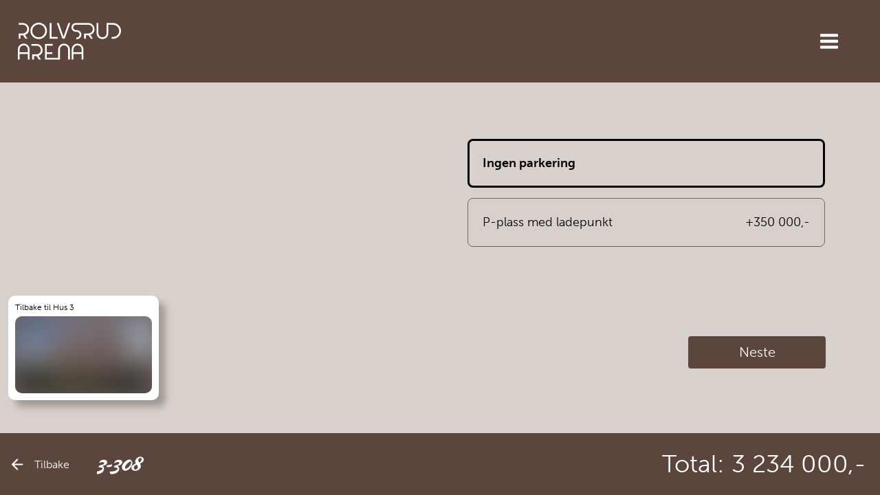

--- FILE ---
content_type: text/html; charset=utf-8
request_url: https://rolvsrudarena.no/prosjektside/boligvelger/hus3/3-308/tilpass
body_size: 34626
content:
<!DOCTYPE html><html class="no-js fullWidth" lang="no"><head><meta charSet="utf-8"/><meta name="language" content="no"/><meta http-equiv="X-UA-Compatible" content="IE=edge"/><title>Tilpass leiligheten | Rolvsrud Arena</title><meta name="description" content=""/><meta name="viewport" content="user-scalable=no, width=device-width, initial-scale=1, maximum-scale=1"/><meta property="og:type" content="website"/><meta property="og:title" content="Tilpass leiligheten | Rolvsrud Arena"/><link rel="manifest" href="/manifest.webmanifest"/><link rel="icon" href="https://cdn.plyo.site/files/rolvsrud-arena/images/favicons/favicon.ico" sizes="32x32"/><link rel="icon" href="https://cdn.plyo.site/files/rolvsrud-arena/images/favicons/favicon-32x32.png" type="image/png"/><link rel="apple-touch-icon" href="https://cdn.plyo.site/files/rolvsrud-arena/images/favicons/apple-touch-icon.png"/><meta name="theme-color" content="null"/><link rel="canonical" href="https://rolvsrudarena.no/prosjektside/boligvelger/hus3/3-308/tilpass"/><script>window.SPLASH_TIMER=1770107121959</script><style data-id="fonts">@import 'https://use.typekit.net/vbb8tnw.css';:root body {font-family:museo-sans, sans-serif;}:root h1,:root h2,:root h3,:root h4,:root h5,:root h6 {font-family:museo-sans, sans-serif;}:root h1 {font-family:cortado, sans-serif;}:root h2 {font-family:museo-sans, sans-serif;}:root h3 {font-family:MUSEO-SANS, SANS-SERIF;}:root h4 {font-family:cortado, sans-serif;}:root [data-style="nav"] {font-family:museo-sans, sans-serif;}</style><script id="gtag-consent-init">
    window.dataLayer = window.dataLayer || [];
    window.gtag = window.gtag || function(){dataLayer.push(arguments);};
    window.enableConsentMode = true;
    if (window.enableConsentMode) {
      gtag('consent', 'default', {
        ad_storage: 'denied',
        analytics_storage: 'denied',
        ad_user_data: 'denied',
        ad_personalization: 'denied',
        functionality_storage: 'denied',
        security_storage: 'granted',
        wait_for_update: 500
      });
      dataLayer.push({event: 'gtm_consent_default'});
    }
  </script><meta name="google-site-verification" content="4KykRPK9bAoAN-9LyhwdG8-irMYt5iHXynEul6tpW00"/><meta name="facebook-domain-verification" content="pg18ljxt6p2qrropk55a8n97mx12yf"/><noscript><iframe title="GTM-TMSRV3T" src="//www.googletagmanager.com/ns.html?id=GTM-TMSRV3T" height="0" width="0" style="display:none;visibility:hidden"></iframe></noscript><noscript><iframe title="GTM-W23FRFC" src="//www.googletagmanager.com/ns.html?id=GTM-W23FRFC" height="0" width="0" style="display:none;visibility:hidden"></iframe></noscript><style data-id="tile-23973290">
#tile-23973290 {
    bottom: 138px;  
  }
@media screen and (max-width: 767px) {
      #tile-23973290 {
        display: none;  
      }
    }</style><link rel="preload" as="image" imageSrcSet="https://res.cloudinary.com/plyo/image/upload/c_scale,w_828/f_auto,q_auto/v1648202502/rolvsrud-arena/fkf3amk8az6unlis1ckd.jpg 828w, https://res.cloudinary.com/plyo/image/upload/c_scale,w_1080/f_auto,q_auto/v1648202502/rolvsrud-arena/fkf3amk8az6unlis1ckd.jpg 1080w, https://res.cloudinary.com/plyo/image/upload/c_scale,w_1200/f_auto,q_auto/v1648202502/rolvsrud-arena/fkf3amk8az6unlis1ckd.jpg 1200w, https://res.cloudinary.com/plyo/image/upload/c_scale,w_1920/f_auto,q_auto/v1648202502/rolvsrud-arena/fkf3amk8az6unlis1ckd.jpg 1920w, https://res.cloudinary.com/plyo/image/upload/c_scale,w_2048/f_auto,q_auto/v1648202502/rolvsrud-arena/fkf3amk8az6unlis1ckd.jpg 2048w" imageSizes="100vw"/><meta name="next-head-count" content="23"/><link rel="preconnect" href="https://cdn.plyo.site"/><link rel="preload" href="https://cdn.plyo.site/20260129-d87e791/_next/static/css/a75ea7018cd67f5f.css" as="style"/><link rel="stylesheet" href="https://cdn.plyo.site/20260129-d87e791/_next/static/css/a75ea7018cd67f5f.css" data-n-g=""/><link rel="preload" href="https://cdn.plyo.site/20260129-d87e791/_next/static/css/a77efb5d90864322.css" as="style"/><link rel="stylesheet" href="https://cdn.plyo.site/20260129-d87e791/_next/static/css/a77efb5d90864322.css" data-n-p=""/><link rel="preload" href="https://cdn.plyo.site/20260129-d87e791/_next/static/css/8b368806f7d7296d.css" as="style"/><link rel="stylesheet" href="https://cdn.plyo.site/20260129-d87e791/_next/static/css/8b368806f7d7296d.css"/><link rel="preload" href="https://cdn.plyo.site/20260129-d87e791/_next/static/css/5a25c1e762a5b054.css" as="style"/><link rel="stylesheet" href="https://cdn.plyo.site/20260129-d87e791/_next/static/css/5a25c1e762a5b054.css"/><link rel="preload" href="https://cdn.plyo.site/20260129-d87e791/_next/static/css/263299227735e153.css" as="style"/><link rel="stylesheet" href="https://cdn.plyo.site/20260129-d87e791/_next/static/css/263299227735e153.css"/><link rel="preload" href="https://cdn.plyo.site/20260129-d87e791/_next/static/css/d1db237fa6a12497.css" as="style"/><link rel="stylesheet" href="https://cdn.plyo.site/20260129-d87e791/_next/static/css/d1db237fa6a12497.css"/><link rel="preload" href="https://cdn.plyo.site/20260129-d87e791/_next/static/css/05eaeb91a30418b3.css" as="style"/><link rel="stylesheet" href="https://cdn.plyo.site/20260129-d87e791/_next/static/css/05eaeb91a30418b3.css"/><link rel="preload" href="https://cdn.plyo.site/20260129-d87e791/_next/static/css/2f4d674d124a7e69.css" as="style"/><link rel="stylesheet" href="https://cdn.plyo.site/20260129-d87e791/_next/static/css/2f4d674d124a7e69.css"/><link rel="preload" href="https://cdn.plyo.site/20260129-d87e791/_next/static/css/f7e3d75e39ecf46b.css" as="style"/><link rel="stylesheet" href="https://cdn.plyo.site/20260129-d87e791/_next/static/css/f7e3d75e39ecf46b.css"/><link rel="preload" href="https://cdn.plyo.site/20260129-d87e791/_next/static/css/cf977e22ae305b29.css" as="style"/><link rel="stylesheet" href="https://cdn.plyo.site/20260129-d87e791/_next/static/css/cf977e22ae305b29.css"/><link rel="preload" href="https://cdn.plyo.site/20260129-d87e791/_next/static/css/888e431aab55599b.css" as="style"/><link rel="stylesheet" href="https://cdn.plyo.site/20260129-d87e791/_next/static/css/888e431aab55599b.css"/><link rel="preload" href="https://cdn.plyo.site/20260129-d87e791/_next/static/css/a40aabf4ba3f49ad.css" as="style"/><link rel="stylesheet" href="https://cdn.plyo.site/20260129-d87e791/_next/static/css/a40aabf4ba3f49ad.css"/><link rel="preload" href="https://cdn.plyo.site/20260129-d87e791/_next/static/css/eb6f6786f9d0c427.css" as="style"/><link rel="stylesheet" href="https://cdn.plyo.site/20260129-d87e791/_next/static/css/eb6f6786f9d0c427.css"/><link rel="preload" href="https://cdn.plyo.site/20260129-d87e791/_next/static/css/df571a672ea044af.css" as="style"/><link rel="stylesheet" href="https://cdn.plyo.site/20260129-d87e791/_next/static/css/df571a672ea044af.css"/><link rel="preload" href="https://cdn.plyo.site/20260129-d87e791/_next/static/css/4e43b467a9f9d3e0.css" as="style"/><link rel="stylesheet" href="https://cdn.plyo.site/20260129-d87e791/_next/static/css/4e43b467a9f9d3e0.css"/><link rel="preload" href="https://cdn.plyo.site/20260129-d87e791/_next/static/css/01a61526bfb55754.css" as="style"/><link rel="stylesheet" href="https://cdn.plyo.site/20260129-d87e791/_next/static/css/01a61526bfb55754.css"/><link rel="preload" href="https://cdn.plyo.site/20260129-d87e791/_next/static/css/977367b73c1afde8.css" as="style"/><link rel="stylesheet" href="https://cdn.plyo.site/20260129-d87e791/_next/static/css/977367b73c1afde8.css"/><link rel="preload" href="https://cdn.plyo.site/20260129-d87e791/_next/static/css/3052c15ab1267117.css" as="style"/><link rel="stylesheet" href="https://cdn.plyo.site/20260129-d87e791/_next/static/css/3052c15ab1267117.css"/><link rel="preload" href="https://cdn.plyo.site/20260129-d87e791/_next/static/css/7c4b96e37d719344.css" as="style"/><link rel="stylesheet" href="https://cdn.plyo.site/20260129-d87e791/_next/static/css/7c4b96e37d719344.css"/><link rel="preload" href="https://cdn.plyo.site/20260129-d87e791/_next/static/css/5f04c313bbc4c9c2.css" as="style"/><link rel="stylesheet" href="https://cdn.plyo.site/20260129-d87e791/_next/static/css/5f04c313bbc4c9c2.css"/><link rel="preload" href="https://cdn.plyo.site/20260129-d87e791/_next/static/css/2d641d26887214f7.css" as="style"/><link rel="stylesheet" href="https://cdn.plyo.site/20260129-d87e791/_next/static/css/2d641d26887214f7.css"/><link rel="preload" href="https://cdn.plyo.site/20260129-d87e791/_next/static/css/b06d91c682e09ec8.css" as="style"/><link rel="stylesheet" href="https://cdn.plyo.site/20260129-d87e791/_next/static/css/b06d91c682e09ec8.css"/><link rel="preload" href="https://cdn.plyo.site/20260129-d87e791/_next/static/css/013445eab78e4b14.css" as="style"/><link rel="stylesheet" href="https://cdn.plyo.site/20260129-d87e791/_next/static/css/013445eab78e4b14.css"/><link rel="preload" href="https://cdn.plyo.site/20260129-d87e791/_next/static/css/785e5bb237915e00.css" as="style"/><link rel="stylesheet" href="https://cdn.plyo.site/20260129-d87e791/_next/static/css/785e5bb237915e00.css"/><link rel="preload" href="https://cdn.plyo.site/20260129-d87e791/_next/static/css/5274a95505ac0eb4.css" as="style"/><link rel="stylesheet" href="https://cdn.plyo.site/20260129-d87e791/_next/static/css/5274a95505ac0eb4.css"/><link rel="preload" href="https://cdn.plyo.site/20260129-d87e791/_next/static/css/ff16a79f83550bed.css" as="style"/><link rel="stylesheet" href="https://cdn.plyo.site/20260129-d87e791/_next/static/css/ff16a79f83550bed.css"/><link rel="preload" href="https://cdn.plyo.site/20260129-d87e791/_next/static/css/159a753eeebe64b8.css" as="style"/><link rel="stylesheet" href="https://cdn.plyo.site/20260129-d87e791/_next/static/css/159a753eeebe64b8.css"/><link rel="preload" href="https://cdn.plyo.site/20260129-d87e791/_next/static/css/c8fc8357f760798d.css" as="style"/><link rel="stylesheet" href="https://cdn.plyo.site/20260129-d87e791/_next/static/css/c8fc8357f760798d.css"/><link rel="preload" href="https://cdn.plyo.site/20260129-d87e791/_next/static/css/c9e1e0023d3d0690.css" as="style"/><link rel="stylesheet" href="https://cdn.plyo.site/20260129-d87e791/_next/static/css/c9e1e0023d3d0690.css"/><link rel="preload" href="https://cdn.plyo.site/20260129-d87e791/_next/static/css/ce32f6b1612fcd70.css" as="style"/><link rel="stylesheet" href="https://cdn.plyo.site/20260129-d87e791/_next/static/css/ce32f6b1612fcd70.css"/><link rel="preload" href="https://cdn.plyo.site/20260129-d87e791/_next/static/css/302cd7a15cd97a44.css" as="style"/><link rel="stylesheet" href="https://cdn.plyo.site/20260129-d87e791/_next/static/css/302cd7a15cd97a44.css"/><link rel="preload" href="https://cdn.plyo.site/20260129-d87e791/_next/static/css/a879dce42f6cdf87.css" as="style"/><link rel="stylesheet" href="https://cdn.plyo.site/20260129-d87e791/_next/static/css/a879dce42f6cdf87.css"/><link rel="preload" href="https://cdn.plyo.site/20260129-d87e791/_next/static/css/2461f0487ec753af.css" as="style"/><link rel="stylesheet" href="https://cdn.plyo.site/20260129-d87e791/_next/static/css/2461f0487ec753af.css"/><link rel="preload" href="https://cdn.plyo.site/20260129-d87e791/_next/static/css/b557ca5e65a17cb3.css" as="style"/><link rel="stylesheet" href="https://cdn.plyo.site/20260129-d87e791/_next/static/css/b557ca5e65a17cb3.css"/><link rel="preload" href="https://cdn.plyo.site/20260129-d87e791/_next/static/css/ac8037750bf5cd6b.css" as="style"/><link rel="stylesheet" href="https://cdn.plyo.site/20260129-d87e791/_next/static/css/ac8037750bf5cd6b.css"/><link rel="preload" href="https://cdn.plyo.site/20260129-d87e791/_next/static/css/9ab25d360c738bab.css" as="style"/><link rel="stylesheet" href="https://cdn.plyo.site/20260129-d87e791/_next/static/css/9ab25d360c738bab.css"/><link rel="preload" href="https://cdn.plyo.site/20260129-d87e791/_next/static/css/9206750414003f84.css" as="style"/><link rel="stylesheet" href="https://cdn.plyo.site/20260129-d87e791/_next/static/css/9206750414003f84.css"/><link rel="preload" href="https://cdn.plyo.site/20260129-d87e791/_next/static/css/95b8c275519e6368.css" as="style"/><link rel="stylesheet" href="https://cdn.plyo.site/20260129-d87e791/_next/static/css/95b8c275519e6368.css"/><link rel="preload" href="https://cdn.plyo.site/20260129-d87e791/_next/static/css/8ef00780f7929e59.css" as="style"/><link rel="stylesheet" href="https://cdn.plyo.site/20260129-d87e791/_next/static/css/8ef00780f7929e59.css"/><link rel="preload" href="https://cdn.plyo.site/20260129-d87e791/_next/static/css/ac7909d15b6fbef1.css" as="style"/><link rel="stylesheet" href="https://cdn.plyo.site/20260129-d87e791/_next/static/css/ac7909d15b6fbef1.css"/><link rel="preload" href="https://cdn.plyo.site/20260129-d87e791/_next/static/css/0067cfc9f5d4daae.css" as="style"/><link rel="stylesheet" href="https://cdn.plyo.site/20260129-d87e791/_next/static/css/0067cfc9f5d4daae.css"/><link rel="preload" href="https://cdn.plyo.site/20260129-d87e791/_next/static/css/a5ef383b5ae0eab6.css" as="style"/><link rel="stylesheet" href="https://cdn.plyo.site/20260129-d87e791/_next/static/css/a5ef383b5ae0eab6.css"/><link rel="preload" href="https://cdn.plyo.site/20260129-d87e791/_next/static/css/18efba5f47f30bec.css" as="style"/><link rel="stylesheet" href="https://cdn.plyo.site/20260129-d87e791/_next/static/css/18efba5f47f30bec.css"/><link rel="preload" href="https://cdn.plyo.site/20260129-d87e791/_next/static/css/f979584eac67e3fd.css" as="style"/><link rel="stylesheet" href="https://cdn.plyo.site/20260129-d87e791/_next/static/css/f979584eac67e3fd.css"/><link rel="preload" href="https://cdn.plyo.site/20260129-d87e791/_next/static/css/b8a6cc6a62a7eb11.css" as="style"/><link rel="stylesheet" href="https://cdn.plyo.site/20260129-d87e791/_next/static/css/b8a6cc6a62a7eb11.css"/><link rel="preload" href="https://cdn.plyo.site/20260129-d87e791/_next/static/css/7ed4c75ef1d476b9.css" as="style"/><link rel="stylesheet" href="https://cdn.plyo.site/20260129-d87e791/_next/static/css/7ed4c75ef1d476b9.css"/><link rel="preload" href="https://cdn.plyo.site/20260129-d87e791/_next/static/css/5564a8cfbbea40d9.css" as="style"/><link rel="stylesheet" href="https://cdn.plyo.site/20260129-d87e791/_next/static/css/5564a8cfbbea40d9.css"/><link rel="preload" href="https://cdn.plyo.site/20260129-d87e791/_next/static/css/097e445b285f4bb7.css" as="style"/><link rel="stylesheet" href="https://cdn.plyo.site/20260129-d87e791/_next/static/css/097e445b285f4bb7.css"/><link rel="preload" href="https://cdn.plyo.site/20260129-d87e791/_next/static/css/07807f30ae7e4666.css" as="style"/><link rel="stylesheet" href="https://cdn.plyo.site/20260129-d87e791/_next/static/css/07807f30ae7e4666.css"/><link rel="preload" href="https://cdn.plyo.site/20260129-d87e791/_next/static/css/40d78a04013a5dd6.css" as="style"/><link rel="stylesheet" href="https://cdn.plyo.site/20260129-d87e791/_next/static/css/40d78a04013a5dd6.css"/><link rel="preload" href="https://cdn.plyo.site/20260129-d87e791/_next/static/css/62015de4aafb5708.css" as="style"/><link rel="stylesheet" href="https://cdn.plyo.site/20260129-d87e791/_next/static/css/62015de4aafb5708.css"/><link rel="preload" href="https://cdn.plyo.site/20260129-d87e791/_next/static/css/465e30d6990be479.css" as="style"/><link rel="stylesheet" href="https://cdn.plyo.site/20260129-d87e791/_next/static/css/465e30d6990be479.css"/><link rel="preload" href="https://cdn.plyo.site/20260129-d87e791/_next/static/css/ba59a0b1af678563.css" as="style"/><link rel="stylesheet" href="https://cdn.plyo.site/20260129-d87e791/_next/static/css/ba59a0b1af678563.css"/><noscript data-n-css=""></noscript><script defer="" nomodule="" src="https://cdn.plyo.site/20260129-d87e791/_next/static/chunks/polyfills-78c92fac7aa8fdd8.js"></script><script defer="" src="https://cdn.plyo.site/20260129-d87e791/_next/static/chunks/76943.a75c4a7592fb4248.js"></script><script defer="" src="https://cdn.plyo.site/20260129-d87e791/_next/static/chunks/97234-434de02963e7ee41.js"></script><script defer="" src="https://cdn.plyo.site/20260129-d87e791/_next/static/chunks/76030.543344bb8fe5cbe7.js"></script><script defer="" src="https://cdn.plyo.site/20260129-d87e791/_next/static/chunks/94373.c6bb566d2902724c.js"></script><script defer="" src="https://cdn.plyo.site/20260129-d87e791/_next/static/chunks/1188.c264f746159c40ce.js"></script><script defer="" src="https://cdn.plyo.site/20260129-d87e791/_next/static/chunks/3753.a75051427142c583.js"></script><script defer="" src="https://cdn.plyo.site/20260129-d87e791/_next/static/chunks/3215.e0f70de3c1d4eefb.js"></script><script defer="" src="https://cdn.plyo.site/20260129-d87e791/_next/static/chunks/24328.03ff463772e20507.js"></script><script defer="" src="https://cdn.plyo.site/20260129-d87e791/_next/static/chunks/73590.6f8dc5f4408e9488.js"></script><script defer="" src="https://cdn.plyo.site/20260129-d87e791/_next/static/chunks/40588.462682377414a830.js"></script><script defer="" src="https://cdn.plyo.site/20260129-d87e791/_next/static/chunks/MercurialNavFrame.fe7434fea2ed795e.js"></script><script defer="" src="https://cdn.plyo.site/20260129-d87e791/_next/static/chunks/9041.61422e92edb8bc67.js"></script><script defer="" src="https://cdn.plyo.site/20260129-d87e791/_next/static/chunks/60541.959f658fec5f7fd7.js"></script><script defer="" src="https://cdn.plyo.site/20260129-d87e791/_next/static/chunks/58602.72d7b650fa5750bf.js"></script><script defer="" src="https://cdn.plyo.site/20260129-d87e791/_next/static/chunks/32512.0bb8f08c0e584a9e.js"></script><script defer="" src="https://cdn.plyo.site/20260129-d87e791/_next/static/chunks/23640.7ead3c29f17048da.js"></script><script defer="" src="https://cdn.plyo.site/20260129-d87e791/_next/static/chunks/81323.58d0674f02c82d53.js"></script><script defer="" src="https://cdn.plyo.site/20260129-d87e791/_next/static/chunks/98724.c1547ab60210ecf2.js"></script><script defer="" src="https://cdn.plyo.site/20260129-d87e791/_next/static/chunks/47650.3867d8cb24faabc4.js"></script><script defer="" src="https://cdn.plyo.site/20260129-d87e791/_next/static/chunks/54533.265bd822d7891c9a.js"></script><script defer="" src="https://cdn.plyo.site/20260129-d87e791/_next/static/chunks/17232.7b68ab3e4da5a4ba.js"></script><script defer="" src="https://cdn.plyo.site/20260129-d87e791/_next/static/chunks/28934.200bdbcb66f62392.js"></script><script defer="" src="https://cdn.plyo.site/20260129-d87e791/_next/static/chunks/79753.30bb584a2bf6fa1b.js"></script><script defer="" src="https://cdn.plyo.site/20260129-d87e791/_next/static/chunks/HomeVariationFrame.8af5d8ce303c44c1.js"></script><script defer="" src="https://cdn.plyo.site/20260129-d87e791/_next/static/chunks/84785.7457a11255519347.js"></script><script defer="" src="https://cdn.plyo.site/20260129-d87e791/_next/static/chunks/79521.8a6d4ae4e929d24c.js"></script><script defer="" src="https://cdn.plyo.site/20260129-d87e791/_next/static/chunks/29082.c7e92b6dab3d1aef.js"></script><script defer="" src="https://cdn.plyo.site/20260129-d87e791/_next/static/chunks/60691.2583866637947ed8.js"></script><script defer="" src="https://cdn.plyo.site/20260129-d87e791/_next/static/chunks/37234.6c9bde41e2f03d38.js"></script><script defer="" src="https://cdn.plyo.site/20260129-d87e791/_next/static/chunks/95358.833d2208ed9ee860.js"></script><script defer="" src="https://cdn.plyo.site/20260129-d87e791/_next/static/chunks/20498.9b526c72c6be73db.js"></script><script defer="" src="https://cdn.plyo.site/20260129-d87e791/_next/static/chunks/32020.25194729478e6f67.js"></script><script defer="" src="https://cdn.plyo.site/20260129-d87e791/_next/static/chunks/PlyoPadWrapper.ae35d5614e855727.js"></script><script defer="" src="https://cdn.plyo.site/20260129-d87e791/_next/static/chunks/89755.574f23872c577e33.js"></script><script defer="" src="https://cdn.plyo.site/20260129-d87e791/_next/static/chunks/83218.35e7ca26aa0eb161.js"></script><script defer="" src="https://cdn.plyo.site/20260129-d87e791/_next/static/chunks/ApartmentNavTile.6ac833e24b4fea86.js"></script><script defer="" src="https://cdn.plyo.site/20260129-d87e791/_next/static/chunks/42340.3715c04c33c1b7c2.js"></script><script src="https://cdn.plyo.site/20260129-d87e791/_next/static/chunks/webpack-ef9ba0cdc586741c.js" defer=""></script><script src="https://cdn.plyo.site/20260129-d87e791/_next/static/chunks/framework-05d4355b2edf9046.js" defer=""></script><script src="https://cdn.plyo.site/20260129-d87e791/_next/static/chunks/main-0d886e8b53109e44.js" defer=""></script><script src="https://cdn.plyo.site/20260129-d87e791/_next/static/chunks/pages/_app-ad645c256c75c869.js" defer=""></script><script src="https://cdn.plyo.site/20260129-d87e791/_next/static/chunks/95584-61999725538d6761.js" defer=""></script><script src="https://cdn.plyo.site/20260129-d87e791/_next/static/chunks/pages/%5B%5B...page%5D%5D-242ca0f1fc78b775.js" defer=""></script><script src="https://cdn.plyo.site/20260129-d87e791/_next/static/20260129-d87e791/_buildManifest.js" defer=""></script><script src="https://cdn.plyo.site/20260129-d87e791/_next/static/20260129-d87e791/_ssgManifest.js" defer=""></script></head><body><div id="__next"><div class="Application_root__NJQyA"><div class=""><div class="Application_rootContent__nadfT"><div class="Background_root__IgCp9" style="background-color:#d8d0ca"></div><div id="content" class="Application_wrapper__4LGQK"><main class="Grid_root__gNVC2" style="background-color:#d8d0ca;color:#000000;flex-direction:column"><section id="tile-9fcd4ff9" class="PageFrame_root__e2NG3 MercurialNavFrame_root___x4Js" data-media-style-id="tile-9fcd4ff9" data-cy="MercurialNavFrame"><div style="background:#5b453d"><div class="Navigation_hideMenu__bKB9o" style="--mercurial-height:120px;--mercurial-height-tablet:100px;--mercurial-height-mobile:69px"><section data-offset="true" class="Navigation_wrapper__o9oPO" data-style="nav"><nav role="navigation" class="Navigation_root__WDnr7"><div class="Navigation_background__pjLPH" style="background:#5b453d"></div><div class="Navigation_content__UtSI0 Navigation_logoOnCenter__As6Uf"><a href="/" class="Navigation_logoLink__XTitl"><img src="https://res.cloudinary.com/plyo/image/upload/v1621582608/rolvsrud-arena/xqzr9wigfncfqtngpcdg.svg" alt="Rolvsrud Arena" class="CompanyLogo_root__ZOdVS Navigation_logoFixedWidth__stIik"/></a><div class="ElementFitWrapper_wrapper__4jqn1 Navigation_listWrapper__hg_n1" style="justify-content:flex-end"><div class="ElementFitWrapper_children__XXACU" style="max-height:100%;max-width:max-content"><ul class="Navigation_list__2dGlH"></ul></div></div><div class="Navigation_thirdGridItem__LtcEI"><div class="Navigation_actions__21Qbh Navigation_floatingBurger__P_jtQ"><button type="button" class="Navigation_burger__8T49p" style="color:#fff;background-color:#5b453d" title="Show menu"><svg xmlns="http://www.w3.org/2000/svg" viewBox="0 0 24 24" class="Navigation_icon__gtzDa"><path d="M24 19v2c0 .3-.1.5-.3.7-.2.2-.4.3-.7.3H1c-.3 0-.5-.1-.7-.3-.2-.2-.3-.4-.3-.7v-2c0-.3.1-.5.3-.7.2-.2.4-.3.7-.3h22c.3 0 .5.1.7.3.2.2.3.4.3.7zm0-8v2c0 .3-.1.5-.3.7-.2.2-.4.3-.7.3H1c-.3 0-.5-.1-.7-.3-.2-.2-.3-.4-.3-.7v-2c0-.3.1-.5.3-.7.2-.2.4-.3.7-.3h22c.3 0 .5.1.7.3.2.2.3.4.3.7zm0-8v2c0 .3-.1.5-.3.7s-.4.3-.7.3H1c-.3 0-.5-.1-.7-.3S0 5.3 0 5V3c0-.3.1-.5.3-.7.2-.2.4-.3.7-.3h22c.3 0 .5.1.7.3.2.2.3.4.3.7z"></path></svg></button></div></div></div></nav></section></div></div></section><div class="Grid_wrapper__k6TFi"><section id="tile-f033bfad" class="PageFrame_root__e2NG3 UnitVariationFrame_fullScreen__6lr39" data-media-style-id="tile-f033bfad" data-cy="HomeVariationFrame"><div data-testid="f033bfad-7f1b-48fa-917a-e509631664c4-manage" class="PlyoPadWrapper_root__168_f" style="height:auto"><div class="PlyoPadWrapper_childrenWrapper__sZUta"><div class="UnitVariationFrame_root__WTniE"><div class="UnitVariationFrame_header__Cb8iY"><div class="Scrollable_root__WTml5 UnitVariationFrame_tabsScrollable__naL_1"><div class="Scrollable_hideScroll__LtX_i Scrollable_containerDefault__WcH7g"><div class="UnitVariationFrame_tabs__WxY87"><a href="/prosjektside/boligvelger/hus3/3-308/tilpass?tab=0" class="UnitVariationFrame_tabCurrent__FxQxO UnitVariationFrame_tab__tzG0t" data-tab="0">1<!-- -->. <!-- -->Velg parkering</a><a href="/prosjektside/boligvelger/hus3/3-308/tilpass?tab=1" class="UnitVariationFrame_tab__tzG0t" data-tab="1">2<!-- -->. <!-- -->Velg hvitevarer</a><a href="/prosjektside/boligvelger/hus3/3-308/tilpass?tab=2" class="UnitVariationFrame_tab__tzG0t" data-tab="2">3<!-- -->. <!-- -->Fellesgjeld</a><a href="/prosjektside/boligvelger/hus3/3-308/tilpass?step=summary" class="UnitVariationFrame_tab__tzG0t" data-tab="3">4<!-- -->. <!-- -->Se sammendrag</a></div></div></div></div><div class="UnitVariationFrame_body____QOP"><div class="UnitVariationFrame_imagesContainer__uCURJ"><div class="UnitVariationFrame_images__cksh7" style="padding-top:100%"></div></div><div class="UnitVariationFrame_container__640JK"><div class="UnitVariationFrame_content__Q8h0C"><div style="flex:1;overflow:auto"><div class="UnitVariationFrame_textContainer___JanM"><div class="UnitVariationFrame_textCarousel__APnG0" style="transform:translateX(-0%)"></div></div><ul class="UnitVariationFrame_list__ZWTf4"><li class="UnitVariationFrame_item__t_g78"><a href="/prosjektside/boligvelger/hus3/3-308/tilpass?selected=2-5-0" class="UnitVariationFrame_optionCurrent___P9uf UnitVariationFrame_option__GLSXr">Ingen parkering</a></li><li class="UnitVariationFrame_item__t_g78"><a href="/prosjektside/boligvelger/hus3/3-308/tilpass?selected=2-5-1" class="UnitVariationFrame_option__GLSXr">P-plass med ladepunkt<span class="UnitVariationFrame_price__zPZXy">+<!-- -->350 000,-</span></a></li></ul></div><div class="UnitVariationFrame_actionDesktop__lI8d7 UnitVariationFrame_action__KjS6v UnitVariationFrame_mobileHidden__1L0Kt"><a href="/prosjektside/boligvelger/hus3/3-308/tilpass?tab=1" class="Button_button__exqP_ Button_buttonWithoutAnimation__PFCBr Button_alignRight__2TG_T" style="color:#ffffff;box-shadow:none;border-radius:4px;background-color:#5b453d;margin-left:auto"><div class="Button_inner__BtFD8"><span class="Button_content__odjnK">Neste</span></div></a></div></div></div><div class="UnitVariationFrame_actionWithMenu__sUYEK UnitVariationFrame_action__KjS6v UnitVariationFrame_desktopHidden__jcdS4"><a href="/prosjektside/boligvelger/hus3/3-308/tilpass?tab=1" class="Button_button__exqP_ Button_buttonWithoutAnimation__PFCBr Button_alignRight__2TG_T" style="color:#ffffff;box-shadow:none;border-radius:4px;background-color:#5b453d;margin-left:auto"><div class="Button_inner__BtFD8"><span class="Button_content__odjnK">Neste</span></div></a></div></div><div class="UnitVariationFrame_bar__AOxBg" style="background-color:#5b453d;color:#fff"><a href="/prosjektside/boligvelger/hus3/3-308" class="UnitVariationFrame_back__cUsmw"><svg xmlns="http://www.w3.org/2000/svg" width="30" height="25" viewBox="0 0 24 24" class="UnitVariationFrame_arrowBackDesc__Tl_Dm"><path d="M20 11H7.83l5.59-5.59L12 4l-8 8 8 8 1.41-1.41L7.83 13H20v-2z"></path></svg><svg xmlns="http://www.w3.org/2000/svg" viewBox="0 0 7.7 14.4" class="UnitVariationFrame_arrowBackMob__n2iCB" width="10" height="20"><path d="M.2 7.6l6.6 6.6c.1.1.2.2.4.2s.3-.1.4-.2c.2-.2.2-.6 0-.8L1.4 7.2 7.6.9c.2-.2.2-.6 0-.8-.2-.2-.6-.2-.8 0L.2 6.8c-.2.2-.2.6 0 .8z"></path></svg><span>Tilbake</span></a><div class="UnitVariationFrame_unit__NS3El"><h1 class="UnitVariationFrame_unitTitle__mASf_">3-308</h1></div><div class="UnitVariationFrame_totalPrice__Kj6jg">Total<!-- -->: <!-- -->3 234 000,-</div></div></div></div></div></section><section id="tile-23973290" class="PageFrame_root__e2NG3" data-media-style-id="tile-23973290" data-cy="ApartmentNavTile"><div style="height:0"></div><div style="bottom:138px" class="ApartmentNavTile_root__PqZwx"><div data-testid="23973290-349c-457c-b24e-73547e6ed356-manage" class="PlyoPadWrapper_root__168_f"><div class="PlyoPadWrapper_childrenWrapper__sZUta"><div class="ApartmentNavTile_body__BLuhX"><svg xmlns="http://www.w3.org/2000/svg" viewBox="0 0 7.7 14.4" width="10" height="20" class="ApartmentNavTile_back__pFJAX"><path d="M.2 7.6l6.6 6.6c.1.1.2.2.4.2s.3-.1.4-.2c.2-.2.2-.6 0-.8L1.4 7.2 7.6.9c.2-.2.2-.6 0-.8-.2-.2-.6-.2-.8 0L.2 6.8c-.2.2-.2.6 0 .8z"></path></svg><div class="ApartmentNavTile_title__IJPj1" style="width:199.15px">Tilbake til Hus 3</div><a href="/prosjektside/boligvelger/hus3" class="ApartmentNavTile_link__utfon" title="Hus 3"></a><div class="ApartmentNavTile_imgWrap__5Kh5R" style="height:112px;width:199.15px"><div class="ResponsiveImage_root__rC34r ResponsiveImage_fullHeight__Vmk_n plyo-responsive-image" style="background-color:#746664"><span style="box-sizing:border-box;display:block;overflow:hidden;width:initial;height:initial;background:none;opacity:1;border:0;margin:0;padding:0;position:absolute;top:0;left:0;bottom:0;right:0"><img alt="" sizes="100vw" srcSet="https://res.cloudinary.com/plyo/image/upload/c_scale,w_828/f_auto,q_auto/v1648202502/rolvsrud-arena/fkf3amk8az6unlis1ckd.jpg 828w, https://res.cloudinary.com/plyo/image/upload/c_scale,w_1080/f_auto,q_auto/v1648202502/rolvsrud-arena/fkf3amk8az6unlis1ckd.jpg 1080w, https://res.cloudinary.com/plyo/image/upload/c_scale,w_1200/f_auto,q_auto/v1648202502/rolvsrud-arena/fkf3amk8az6unlis1ckd.jpg 1200w, https://res.cloudinary.com/plyo/image/upload/c_scale,w_1920/f_auto,q_auto/v1648202502/rolvsrud-arena/fkf3amk8az6unlis1ckd.jpg 1920w, https://res.cloudinary.com/plyo/image/upload/c_scale,w_2048/f_auto,q_auto/v1648202502/rolvsrud-arena/fkf3amk8az6unlis1ckd.jpg 2048w" src="https://res.cloudinary.com/plyo/image/upload/c_scale,w_2048/f_auto,q_auto/v1648202502/rolvsrud-arena/fkf3amk8az6unlis1ckd.jpg" decoding="async" data-nimg="fill" style="position:absolute;top:0;left:0;bottom:0;right:0;box-sizing:border-box;padding:0;border:none;margin:auto;display:block;width:0;height:0;min-width:100%;max-width:100%;min-height:100%;max-height:100%;object-fit:cover;object-position:50% 50%;background-size:cover;background-position:50% 50%;filter:blur(20px);background-image:url(&quot;https://res.cloudinary.com/plyo/image/upload/c_scale,w_10/f_auto,q_auto/v1648202502/rolvsrud-arena/fkf3amk8az6unlis1ckd.jpg&quot;)"/><noscript><img alt="" decoding="async" data-nimg="fill" style="position:absolute;top:0;left:0;bottom:0;right:0;box-sizing:border-box;padding:0;border:none;margin:auto;display:block;width:0;height:0;min-width:100%;max-width:100%;min-height:100%;max-height:100%;object-fit:cover;object-position:50% 50%" sizes="100vw" srcSet="https://res.cloudinary.com/plyo/image/upload/c_scale,w_828/f_auto,q_auto/v1648202502/rolvsrud-arena/fkf3amk8az6unlis1ckd.jpg 828w, https://res.cloudinary.com/plyo/image/upload/c_scale,w_1080/f_auto,q_auto/v1648202502/rolvsrud-arena/fkf3amk8az6unlis1ckd.jpg 1080w, https://res.cloudinary.com/plyo/image/upload/c_scale,w_1200/f_auto,q_auto/v1648202502/rolvsrud-arena/fkf3amk8az6unlis1ckd.jpg 1200w, https://res.cloudinary.com/plyo/image/upload/c_scale,w_1920/f_auto,q_auto/v1648202502/rolvsrud-arena/fkf3amk8az6unlis1ckd.jpg 1920w, https://res.cloudinary.com/plyo/image/upload/c_scale,w_2048/f_auto,q_auto/v1648202502/rolvsrud-arena/fkf3amk8az6unlis1ckd.jpg 2048w" src="https://res.cloudinary.com/plyo/image/upload/c_scale,w_2048/f_auto,q_auto/v1648202502/rolvsrud-arena/fkf3amk8az6unlis1ckd.jpg"/></noscript></span></div></div></div></div></div></div></section></div></main></div></div></div></div></div><script id="__NEXT_DATA__" type="application/json">{"props":{"pageProps":{"canonicalUrl":"https://rolvsrudarena.no/prosjektside/boligvelger/hus3/3-308/tilpass","isSplashDisabled":true,"initialReduxState":{"site":{"id":"0ee15cde-000b-4e14-a225-264bddcbd11e","uri":"rolvsrud-arena","name":"Rolvsrud Arena","domainName":"rolvsrudarena.no","tagline":{"text":null,"link":null,"url":null},"brandColor":"#5b453d","textColor":"#fff","bgColor":"#d8d0ca","bgTextColor":"#000000","production":true,"language":"no","languages":null,"favicon":{"ico":"https://cdn.plyo.site/files/rolvsrud-arena/images/favicons/favicon.ico","icon":"https://cdn.plyo.site/files/rolvsrud-arena/images/favicons/favicon-32x32.png","icon192":"https://cdn.plyo.site/files/rolvsrud-arena/images/favicons/android-chrome-192x192.png","icon512":"https://cdn.plyo.site/files/rolvsrud-arena/images/favicons/android-chrome-512x512.png","timestamp":1738319172484,"appleTouchIcon":"https://cdn.plyo.site/files/rolvsrud-arena/images/favicons/apple-touch-icon.png"},"logoId":"cf02f28e-2631-45c1-87dc-f76b297db403","logo":{"source":{"uri":"rolvsrud-arena/bdnr4czzaetda7olibd0","url":"https://res.cloudinary.com/plyo/image/upload/v1727189986/rolvsrud-arena/bdnr4czzaetda7olibd0.svg","width":1156,"height":418},"viewport":null,"id":"cf02f28e-2631-45c1-87dc-f76b297db403","uri":"rolvsrud-arena/bdnr4czzaetda7olibd0","url":"https://res.cloudinary.com/plyo/image/upload/v1727189986/rolvsrud-arena/bdnr4czzaetda7olibd0.svg","width":1156,"height":418,"alt":null,"fill":true,"padding":null,"rotate":0,"color":"#ffffff","preview":null,"breakpoints":null},"footerLogoId":"698c9b3d-2717-4deb-af4e-ebfdef1a667d","footerLogo":{"source":{"uri":"rolvsrud-arena/x43gyoucevdzwlzwg9d7","url":"https://res.cloudinary.com/plyo/image/upload/v1727189990/rolvsrud-arena/x43gyoucevdzwlzwg9d7.svg","width":1156,"height":418},"viewport":null,"id":"698c9b3d-2717-4deb-af4e-ebfdef1a667d","uri":"rolvsrud-arena/x43gyoucevdzwlzwg9d7","url":"https://res.cloudinary.com/plyo/image/upload/v1727189990/rolvsrud-arena/x43gyoucevdzwlzwg9d7.svg","width":1156,"height":418,"alt":null,"fill":true,"padding":null,"rotate":0,"color":"#ffffff","preview":null,"breakpoints":null},"emailLogoId":"3215d073-0149-4882-9854-c4754f4be521","emailLogo":{"source":{"uri":"rolvsrud-arena/g2qtssqagh52cja4xyly","url":"https://res.cloudinary.com/plyo/image/upload/v1727190003/rolvsrud-arena/g2qtssqagh52cja4xyly.svg","width":1156,"height":418},"viewport":null,"id":"3215d073-0149-4882-9854-c4754f4be521","uri":"rolvsrud-arena/g2qtssqagh52cja4xyly","url":"https://res.cloudinary.com/plyo/image/upload/v1727190003/rolvsrud-arena/g2qtssqagh52cja4xyly.svg","width":1156,"height":418,"alt":null,"fill":true,"padding":null,"rotate":0,"color":"#5b453d","preview":null,"breakpoints":null},"splashScreenLogoId":"b6b6e5c8-733a-4b9f-83ed-90ba403c7be5","splashScreenLogo":{"source":{"uri":"rolvsrud-arena/ym5hazzsuzz79nvx0ynk","url":"https://res.cloudinary.com/plyo/image/upload/v1622648506/rolvsrud-arena/ym5hazzsuzz79nvx0ynk.svg","width":1155,"height":417},"viewport":null,"id":"b6b6e5c8-733a-4b9f-83ed-90ba403c7be5","uri":"rolvsrud-arena/ym5hazzsuzz79nvx0ynk","url":"https://res.cloudinary.com/plyo/image/upload/v1622648506/rolvsrud-arena/ym5hazzsuzz79nvx0ynk.svg","width":1155,"height":417,"alt":null,"fill":true,"padding":null,"rotate":0,"color":"#ffffff","preview":null,"breakpoints":null},"contactId":"3224f222-f9bc-4a35-a93d-2e11e988b7db","contactPage":null,"siteTokens":[],"cmsConfig":{"dualNav":true,"hideDots":true,"hideFooter":true,"layoutType":"fullWidth","footerStyle":{"backgroundColor":"#d8d0ca"},"klaroConfig":"{\n  testing: false,\n  elementID: 'plyoConsent',\n  storageMethod: 'cookie',\n  storageName: 'plyoConsent',\n  htmlTexts: false,\n  default: false,\n  mustConsent: true,\n  acceptAll: true,\n  hideDeclineAll: true,\n  hideLearnMore: false,\n  translations: {\n    no: {\n      purposeItem: { service: 'tjeneste', services: 'tjenester' },\n  purposes: {\n    advertising: {\n      description: \"Disse tjenestene behandler personlig informasjon for å vise deg personlig tilpassede eller interessebaserte annonser.\",\n      title: \"Reklame\"\n    },\n    functional: {\n      description: \"Disse tjenestene er avgjørende for at dette skal fungere korrekt nettsted. Du kan ikke deaktivere dem her siden tjenesten ellers ikke ville fungert riktig.\",\n      title: \"Tjenesteytelse\"\n    },\n    marketing: {\n      description: \"Disse tjenestene behandler personlig informasjon for å vise deg relevant innhold om produkter, tjenester eller emner som du kan være interessert i.\",\n      title: \"Marketing\"\n    },\n    performance: {\n      description: \"Disse tjenestene behandler personlig informasjon for å optimalisere tjenesten som denne nettsiden tilbyr.\",\n      title: \"Ytelsesoptimalisering\"\n    },\n  },\n    ok: 'Jeg aksepterer'\n},\n    se: {\n      purposeItem: { service: 'tjeneste', services: 'tjenester' },\n\t  purposes: {\n        advertising: {\n          description:\n            'Dessa tjänster behandlar personlig information för att visa dig personliga eller intressebaserade annonser.',\n          title: 'Reklam',\n        },\n        functional: {\n          description:\n            'Dessa tjänster är nödvändiga för att webbplatsen ska fungera korrekt. Du kan inte inaktivera dem här eftersom tjänsten annars inte skulle fungera korrekt.',\n          title: 'Service',\n        },\n        marketing: {\n          description:\n            'Dessa tjänster behandlar personlig information för att visa dig relevant innehåll om produkter, tjänster eller ämnen som du kan vara intresserad av.',\n          title: 'Marknadsföring',\n        },\n        performance: {\n          description:\n            'Dessa tjänster behandlar personlig information för att optimera tjänsten som denna webbplats erbjuder.',\n          title: 'Prestandaoptimering',\n        },\n      },\n      acceptAll: 'Accepterar alla',\n      acceptSelected: 'Accepterar valda',\n      service: {\n        disableAll: {\n          description: 'Använd detta för att slå på/av alla appar.',\n          title: 'Byt alla appar',\n        },\n        optOut: {\n          description: 'Den här appen laddas som standard (men du kan stänga av den)',\n          title: '(välja bort)',\n        },\n        purpose: 'Orsak',\n        purposes: 'Orsaker',\n        required: {\n          description: 'Denna ansökan krävs alltid',\n          title: '(alltid krävs)',\n        },\n      },\n      close: '',\n      close_en: 'Close',\n      consentModal: {\n        description: 'Här kan du se och välja vilken information vi samlar in om dig.',\n        privacyPolicy: {\n          name: 'sekretesspolicy',\n          text: 'Om du vill veta mer, läs vår {privacyPolicy}.',\n        },\n        title: 'Information vi samlar in',\n      },\n      consentNotice: {\n        changeDescription:\n          'Det har skett ändringar sedan ditt senaste besök, vänligen uppdatera ditt samtycke',\n        description:\n          'Vi samlar in och behandlar dina personuppgifter från följande årsaker: {purposes}.',\n        imprint: {\n          name: '',\n          name_en: 'imprint',\n        },\n        learnMore: 'Läs mer',\n        privacyPolicy: {\n          name: 'sekretesspolicy',\n        },\n      },\n      decline: 'Nedgång',\n      ok: 'Jag accepterar',\n      poweredBy: 'Tillverkad med Klaro!',\n      purposeItem: {\n        service: 'Service',\n        services: 'Tjänster',\n      },\n      save: 'Spara',\n\t  },\n  },\n  services: [\n    {\n      name: 'google-tag-manager',\n      purposes: ['functional'],\n      translations: {\n        zz: {\n          title: 'Google Tag Manager',\n        },\n        en: {\n          description:\n            'Google Tag Manager is a tag management system (TMS) that allows us to quickly and easily update tracking tags.',\n        },\n        no: {\n          description:\n            'Google Tag Manager er et tag management system (TMS) som lar oss raskt og enkelt oppdatere sporingstagger.',\n        },\n      },\n      required: true,\n      onAccept: (opts) =\u003e {\n        for(let k of Object.keys(opts.consents)){\n          if (opts.consents[k]){\n              let consentValue = 'consent-'+k+'-accepted'\n              dataLayer.push({'event': consentValue,\n\t\t\t\t\t'consentChoice': consentValue})\n          }\n      }\n        if (opts.consents[opts.vars.googleAnalyticsName || 'analytics']) {\n          console.log('Google analytics usage was granted');\n          gtag('consent', 'update', { analytics_storage: 'granted' });\n        }\n        if (opts.consents[opts.vars.adStorageName || 'ads']) {\n          console.log('Google ads usage was granted');\n          gtag('consent', 'update', { ad_storage: 'granted' });\n        }\n      },\n      onInit: () =\u003e {\n        window.dataLayer = window.dataLayer || [];\n        window.gtag = function () {\n          dataLayer.push(arguments);\n        };\n        gtag('consent', 'default', { ad_storage: 'denied', analytics_storage: 'denied' });\n        gtag('set', 'ads_data_redaction', true);\n      },\n      onDecline: () =\u003e {\n        window.dataLayer = window.dataLayer || [];\n        window.gtag = function () {\n          dataLayer.push(arguments);\n        };\n        gtag('consent', 'default', { ad_storage: 'denied', analytics_storage: 'denied' });\n        gtag('set', 'ads_data_redaction', true);\n      },\n      vars: {\n        googleAnalytics: 'analytics',\n      },\n    },\n    {\n      name: 'analytics',\n      purposes: ['performance'],\n      translations: {\n        zz: {\n          title: 'Analytics Services',\n        },\n        en: {\n          description:\n            'Services like Google Analytics, Hotjar Analytics, etc. are used on this site to measure content performance and improve our service.',\n        },\n        no: {\n          description:\n            'Tjenester som Google Analytics, Hotjar Analytics, etc. brukes på denne siden for å måle innholdsytelsen og forbedre tjenesten vår.',\n        },\n      },\n      cookies: [],\n    },\n    {\n      name: 'ads',\n      purposes: ['advertising'],\n      translations: {\n        zz: {\n          title: 'Advertising Services',\n        },\n\t\ten: {\n          description:\n            'Services like Google Ads, Facebook/Meta for Business, etc. are used on this site to collect \u0026 optimize targeting for Advertising campaigns.',\n        },\n\t\tno: {\n          description:\n            'Tjenester som Google Ads, Facebook/Meta for Business, etc. brukes på denne siden for å samle inn og optimalisere målretting for reklamekampanjer.',\n        },\n      },\n      cookies: [],\n    },\n  ],\n}","klaroStyles":{"textColor":"#224745","backgroundColor":"#ffffff","allCookieButtonColor":"#16c46c","cookieSettingsButtonColor":"#fff"},"lightFooter":false,"emailOptions":{"buttonColor":"#5b453d","layoutColor":"#d8d0ca","buttonTextColor":"#000"},"footerShadow":false,"klaroLazyLoad":true,"navBarSolidBg":true,"showNavBurger":false,"navBarOnScroll":true,"navigationType":"simple","gridGutterWidth":5,"navOverlayStyle":{},"navigationOnTop":true,"permanentNavBar":true,"showSplashScreen":false,"hideSharingButtons":true,"navigationShowLogo":true,"showPlyoHomeButton":true,"navOverlayLogoStyle":{},"isKlaroConsentEnabled":true,"overarchingDisclaimer":{"requireAcceptance":true,"showMinimizedDisclaimer":true},"navigationShortcutsAlwaysVisible":false},"recaptcha":{"enabled":true,"siteKey":"6LevQAQsAAAAABJXDd-8RRBxsNiqnykGgHxNWIk4","timeout":5000,"minScore":0.5,"secretKey":"6LevQAQsAAAAAEyZCDnNOPAXoMIH1q07_lHJvQwd","allowOnFailure":false},"rtbConfig":{"bankIdRequired":true},"trackers":{"googleTagManagerId":["GTM-TMSRV3T","GTM-W23FRFC"],"googleVerificationCode":"4KykRPK9bAoAN-9LyhwdG8-irMYt5iHXynEul6tpW00","facebookVerificationCode":"pg18ljxt6p2qrropk55a8n97mx12yf"},"headScript":null,"bodyScript":null,"headerHtml":"","footerHtml":"","creditsHtml":"Visuals by \u003ca href=\"https://3destate.no/\" target=\"_blank\"\u003e3D Estate\u003c/a\u003e | \u003ca href=\"https://plyo.com/\" class=\"_1Qxdt\" target=\"_blank\" rel=\"noopener noreferrer\"\u003ePowered by Plyo\u003c/a\u003e | Alle visualiseringer er ment som illustrasjon. Avvik vil forekomme.","accountsSites":[{"id":"0ee15cde-000b-4e14-a225-264bddcbd11e","name":"Rolvsrud Arena"}],"klaroServices":["doubleclick-advertising","facebook-pixel","google-ads","google-analytics","google-tag-manager"],"googleMapsKey":"AIzaSyB9uoSWls52_X8Bp3Bx02PxfsXUuA9mX84","posthogKey":"phc_XpIYlERVxzY2oSs0hadqYTJmkde0diNHToCqZfJVcDH","posthogHost":"https://eu.i.posthog.com","googleStaticMapsKey":"AIzaSyB9uoSWls52_X8Bp3Bx02PxfsXUuA9mX84","cdnBaseUrl":"https://cdn.plyo.site","staticAssetsVersion":"v8","currentLanguage":"no","currentLanguageISO":"no"},"pages":{"byId":{"452d864d-ee7b-4ebd-90d1-b487ae5042de":{"userHasAccess":true,"canonicalUri":null,"id":"452d864d-ee7b-4ebd-90d1-b487ae5042de","parentPageId":"a723bb33-34e3-45df-a2f9-a502acfeacf7","siteId":"0ee15cde-000b-4e14-a225-264bddcbd11e","logoId":null,"imageId":null,"redirectToPageId":null,"canonicalPageId":null,"readOnly":false,"templateId":null,"isDraft":false,"orderIndex":0,"uri":"/prosjektside/boligvelger/hus3/3-308/tilpass","type":null,"title":"Tilpass leiligheten","summary":"","content":null,"options":{"isFullScreen":true},"metaTitle":"","metaDescription":null,"metaKeywords":"","accessMode":"public","publishedAt":"2025-10-17T14:21:15.494Z","importance":"NOT_PROMOTED","indexable":true,"attrs":{"status":{},"rentName":{"value":""}},"assignments":null,"openForCustomers":false,"inheritParentAccessMode":false,"syncedAt":null,"uriComponent":"tilpass","isTemplate":false,"image":null,"redirectPage":null,"groupsOptions":[{"isFullScreen":true,"logoId":null,"pageId":"452d864d-ee7b-4ebd-90d1-b487ae5042de","inheritParentAccessMode":false},{"maxWidth":1200,"apartment":true,"logoId":null,"pageId":"a723bb33-34e3-45df-a2f9-a502acfeacf7","inheritParentAccessMode":false},{"isBlog":true,"navIcon":"","navTheme":"solid","navMaxWidth":1400,"navBurgerType":"solid","navFixedWidth":false,"apartmentGroup":true,"noScrollEffects":false,"navLogoFixedWidth":true,"navShowLogoBarOnMobile":false,"navDualShowBottomBorder":false,"navLogoBarMobilePosition":"Bottom Right","navLogoBarOnMobileHideOnScroll":false,"logoId":null,"pageId":"393209b9-7697-4331-99fa-5bedcf1811fb","inheritParentAccessMode":false},{"navIcon":"","navTheme":"solid","navMaxWidth":1400,"projectsTile":{"callToAction":true},"navBurgerType":"solid","navFixedWidth":false,"noScrollEffects":false,"navLogoFixedWidth":true,"navShowLogoBarOnMobile":false,"navDualShowBottomBorder":false,"navLogoBarMobilePosition":"Bottom Right","navLogoBarOnMobileHideOnScroll":false,"logoId":null,"pageId":"998b7b43-f2f9-49de-9bcc-0439001f8224","inheritParentAccessMode":false},{"colors":{"primary":"#5b453d","support1":"#224745","support2":"#1af787","attention":"#d8d0ca","secondary":"#d8d0ca","primaryText":"#fff","supportText1":"#effffb","attentionText":"#5b453d","secondaryText":"#000000"},"navIcon":"","product":true,"maxWidth":2500,"navTheme":"transparent","apartment":true,"navColors":{"dualNavItemColor":"#5b453d","solidNavItemColor":"#d8d0ca","scrollingNavItemColor":"#d8d0ca","dualActiveNavItemColor":"#5b453d","dualNavBackgroundColor":"#d8d0ca","solidActiveNavItemColor":"#ffffff","solidNavBackgroundColor":"#5b453d","transparentNavItemColor":"#ffffff","scrollingActiveNavItemColor":"#ffffff","scrollingNavBackgroundColor":"#5b453d","activeTransparentNavItemColor":"#ffffff"},"navMaxWidth":1400,"projectStage":true,"navBurgerType":"solid","navFixedWidth":false,"apartmentGroup":true,"noScrollEffects":false,"emailButtonStyle":{"color":"#5b453d","borderRadius":"4px","backgroundColor":"#d8d0ca"},"navFloatingBurger":true,"navLogoFixedWidth":true,"titleForWorkspace":"Prosjektside","primaryButtonStyle":{"color":"#fff","boxShadow":"none","borderRadius":"4px","backgroundColor":"#5b453d"},"titleForNavigation":"","secondaryButtonStyle":{"color":"#5b453d","border":"1px solid","boxShadow":"none","borderRadius":"4px","backgroundColor":"#d8d0ca"},"navShowLogoBarOnMobile":false,"navDualShowBottomBorder":false,"navLogoBarMobilePosition":"Bottom Right","navLogoBarOnMobileHideOnScroll":false,"logoId":null,"pageId":"8fdc36cf-6134-4b19-bed0-ea81eead2e96","inheritParentAccessMode":false},{"colors":{"primary":"#d8d0ca","support1":"#224745","support2":"#1af787","attention":"#fff","secondary":"#d8d0ca","primaryText":"#000000","supportText1":"#effffb","attentionText":"#5b453d","secondaryText":"#000000"},"isBlog":true,"logoId":"4ffef83d-85d4-40c6-bd4e-223f2949c9d2","h1Style":{"fontFamily":"cortado, sans-serif"},"h2Style":{"fontFamily":"museo-sans, sans-serif"},"h3Style":{"fontFamily":"MUSEO-SANS, SANS-SERIF"},"h4Style":{"fontFamily":"cortado, sans-serif"},"product":true,"maxWidth":2500,"navStyle":{"fontFamily":"museo-sans, sans-serif"},"typekitId":"vbb8tnw","contentStyle":{"fontFamily":"museo-sans, sans-serif"},"headingStyle":{"fontFamily":"museo-sans, sans-serif"},"navBarOnScroll":false,"emailButtonStyle":{"color":"#5b453d","borderRadius":"4px","backgroundColor":"#d8d0ca"},"newUserEmailInfo":{"from":"Rolvsrud Arena","subject":"Du er invitert til å redigere Rolvsrud Arena","emailContent":"\u003cp\u003eDu er invitert til å \u003cstrong\u003eBygge\u003c/strong\u003e siden \u003ca href=\"https://rolvsrudarena.no/\" target=\"_blank\"\u003eRolvsrud Arena\u003c/a\u003e med undersider.\u003cbr\u003e\n\u003cbr\u003e\nKlikk på knappen under for å logge inn og komme igang.\u003cbr\u003e\n\u003cbr\u003e\nNår du har logget inn vil du bli videresendt til \u003ca href=\"https://rolvsrudarena.no/\" target=\"_blank\"\u003eRolvsrud Arena\u003c/a\u003e.\u003c/p\u003e"},"launchedStageName":"Kommer snart","isUnderscoreHidden":false,"primaryButtonStyle":{"color":"#fff","boxShadow":"none","borderRadius":"4px","backgroundColor":"#5b453d"},"secondaryButtonStyle":{"color":"#5b453d","border":"1px solid","boxShadow":"none","borderRadius":"4px","backgroundColor":"#d8d0ca"},"navLogoBarMobilePosition":"Bottom Right","pageId":"ccc86017-0bc1-4065-b9c5-b60a1191a30d","inheritParentAccessMode":false}],"groupLogos":[{"source":{"uri":"rolvsrud-arena/xqzr9wigfncfqtngpcdg","url":"https://res.cloudinary.com/plyo/image/upload/v1621582608/rolvsrud-arena/xqzr9wigfncfqtngpcdg.svg","width":1155,"height":417},"viewport":null,"id":"4ffef83d-85d4-40c6-bd4e-223f2949c9d2","uri":"rolvsrud-arena/xqzr9wigfncfqtngpcdg","url":"https://res.cloudinary.com/plyo/image/upload/v1621582608/rolvsrud-arena/xqzr9wigfncfqtngpcdg.svg","width":1155,"height":417,"alt":null,"fill":true,"padding":null,"rotate":0,"color":"#ffffff","preview":null,"breakpoints":null}],"groupPageId":"452d864d-ee7b-4ebd-90d1-b487ae5042de","userGroups":["viewer","editor","builder","admin"],"project":{"id":"ca318353-5baa-489c-ac6f-2f0d6ae6a558","stageId":"8fdc36cf-6134-4b19-bed0-ea81eead2e96","pageId":"ccc86017-0bc1-4065-b9c5-b60a1191a30d","options":{"colors":{"primary":"#d8d0ca","support1":"#224745","support2":"#1af787","attention":"#fff","secondary":"#d8d0ca","primaryText":"#000000","supportText1":"#effffb","attentionText":"#5b453d","secondaryText":"#000000"},"isBlog":true,"logoId":null,"h1Style":{"fontFamily":"cortado, sans-serif"},"h2Style":{"fontFamily":"museo-sans, sans-serif"},"h3Style":{"fontFamily":"MUSEO-SANS, SANS-SERIF"},"h4Style":{"fontFamily":"cortado, sans-serif"},"product":true,"maxWidth":2500,"navStyle":{"fontFamily":"museo-sans, sans-serif"},"typekitId":"vbb8tnw","contentStyle":{"fontFamily":"museo-sans, sans-serif"},"headingStyle":{"fontFamily":"museo-sans, sans-serif"},"navBarOnScroll":false,"emailButtonStyle":{"color":"#5b453d","borderRadius":"4px","backgroundColor":"#d8d0ca"},"newUserEmailInfo":{"from":"Rolvsrud Arena","subject":"Du er invitert til å redigere Rolvsrud Arena","emailContent":"\u003cp\u003eDu er invitert til å \u003cstrong\u003eBygge\u003c/strong\u003e siden \u003ca href=\"https://rolvsrudarena.no/\" target=\"_blank\"\u003eRolvsrud Arena\u003c/a\u003e med undersider.\u003cbr\u003e\n\u003cbr\u003e\nKlikk på knappen under for å logge inn og komme igang.\u003cbr\u003e\n\u003cbr\u003e\nNår du har logget inn vil du bli videresendt til \u003ca href=\"https://rolvsrudarena.no/\" target=\"_blank\"\u003eRolvsrud Arena\u003c/a\u003e.\u003c/p\u003e"},"launchedStageName":"Kommer snart","isUnderscoreHidden":false,"primaryButtonStyle":{"color":"#fff","boxShadow":"none","borderRadius":"4px","backgroundColor":"#5b453d"},"secondaryButtonStyle":{"color":"#5b453d","border":"1px solid","boxShadow":"none","borderRadius":"4px","backgroundColor":"#d8d0ca"},"navLogoBarMobilePosition":"Bottom Right"},"name":"Rolvsrud Arena","type":"housing","attributes":[]},"groupOptions":{"colors":{"primary":"#5b453d","support1":"#224745","support2":"#1af787","attention":"#d8d0ca","secondary":"#d8d0ca","primaryText":"#fff","supportText1":"#effffb","attentionText":"#5b453d","secondaryText":"#000000"},"isBlog":true,"logoId":null,"h1Style":{"fontFamily":"cortado, sans-serif"},"h2Style":{"fontFamily":"museo-sans, sans-serif"},"h3Style":{"fontFamily":"MUSEO-SANS, SANS-SERIF"},"h4Style":{"fontFamily":"cortado, sans-serif"},"product":true,"maxWidth":1200,"navStyle":{"fontFamily":"museo-sans, sans-serif"},"typekitId":"vbb8tnw","contentStyle":{"fontFamily":"museo-sans, sans-serif"},"headingStyle":{"fontFamily":"museo-sans, sans-serif"},"navBarOnScroll":false,"emailButtonStyle":{"color":"#5b453d","borderRadius":"4px","backgroundColor":"#d8d0ca"},"newUserEmailInfo":{"from":"Rolvsrud Arena","subject":"Du er invitert til å redigere Rolvsrud Arena","emailContent":"\u003cp\u003eDu er invitert til å \u003cstrong\u003eBygge\u003c/strong\u003e siden \u003ca href=\"https://rolvsrudarena.no/\" target=\"_blank\"\u003eRolvsrud Arena\u003c/a\u003e med undersider.\u003cbr\u003e\n\u003cbr\u003e\nKlikk på knappen under for å logge inn og komme igang.\u003cbr\u003e\n\u003cbr\u003e\nNår du har logget inn vil du bli videresendt til \u003ca href=\"https://rolvsrudarena.no/\" target=\"_blank\"\u003eRolvsrud Arena\u003c/a\u003e.\u003c/p\u003e"},"launchedStageName":"Kommer snart","isUnderscoreHidden":false,"primaryButtonStyle":{"color":"#fff","boxShadow":"none","borderRadius":"4px","backgroundColor":"#5b453d"},"secondaryButtonStyle":{"color":"#5b453d","border":"1px solid","boxShadow":"none","borderRadius":"4px","backgroundColor":"#d8d0ca"},"navLogoBarMobilePosition":"Bottom Right","pageId":"452d864d-ee7b-4ebd-90d1-b487ae5042de","inheritParentAccessMode":false,"navIcon":"","navTheme":"solid","apartment":true,"navColors":{"dualNavItemColor":"#5b453d","solidNavItemColor":"#d8d0ca","scrollingNavItemColor":"#d8d0ca","dualActiveNavItemColor":"#5b453d","dualNavBackgroundColor":"#d8d0ca","solidActiveNavItemColor":"#ffffff","solidNavBackgroundColor":"#5b453d","transparentNavItemColor":"#ffffff","scrollingActiveNavItemColor":"#ffffff","scrollingNavBackgroundColor":"#5b453d","activeTransparentNavItemColor":"#ffffff"},"navMaxWidth":1400,"projectStage":true,"navBurgerType":"solid","navFixedWidth":false,"apartmentGroup":true,"noScrollEffects":false,"navFloatingBurger":true,"navLogoFixedWidth":true,"titleForWorkspace":"Prosjektside","titleForNavigation":"","navShowLogoBarOnMobile":false,"navDualShowBottomBorder":false,"navLogoBarOnMobileHideOnScroll":false,"projectsTile":{"callToAction":true},"isFullScreen":true},"tiles":["9fcd4ff9-e1b7-485d-8f7f-d0cad256e8ec","f033bfad-7f1b-48fa-917a-e509631664c4","23973290-349c-457c-b24e-73547e6ed356"]},"393209b9-7697-4331-99fa-5bedcf1811fb":{"id":"393209b9-7697-4331-99fa-5bedcf1811fb","uri":"/prosjektside/boligvelger/hus3","title":"Hus 3","image":{"source":{"uri":"rolvsrud-arena/fkf3amk8az6unlis1ckd","url":"https://res.cloudinary.com/plyo/image/upload/v1648202502/rolvsrud-arena/fkf3amk8az6unlis1ckd.jpg","width":2500,"height":1406},"viewport":null,"id":"545ab0bf-999a-4484-bf14-980123c16b6c","uri":"rolvsrud-arena/fkf3amk8az6unlis1ckd","url":"https://res.cloudinary.com/plyo/image/upload/f_auto,q_auto/c_limit,g_center,h_640,w_1280/v1648202502/rolvsrud-arena/fkf3amk8az6unlis1ckd.jpg","width":1138,"height":640,"alt":null,"fill":true,"padding":null,"rotate":0,"color":"#746664","preview":null,"breakpoints":null},"groupOptions":{}}}},"user":null,"contacts":{"byId":{"3224f222-f9bc-4a35-a93d-2e11e988b7db":{"id":"3224f222-f9bc-4a35-a93d-2e11e988b7db","siteId":"0ee15cde-000b-4e14-a225-264bddcbd11e","postalAddressId":null,"visitorAddressId":null,"name":null,"phone":null,"email":"herman@plyo.io","recipientEmail":"trs@privatmegleren.no","mail":{},"fromEmail":"noreply@plyo.io","privacyPolicyEmail":"firmapost@afgruppen.no","replyToEmail":"trs@privatmegleren.no","postalAddress":null,"visitorAddress":null}}},"attributes":{"byName":{"status":{"id":"aa57c31b-4f7e-4957-bf65-e8b070306b4d","name":"status","step":null,"group":null,"label":"Status","hidden":false,"iconId":null,"parent":null,"prefix":null,"suffix":null,"values":[{"color":"#369e69","value":"forSale","textValue":"Ledig"},{"color":"rgba(84, 84, 84)","value":"soldOut","textValue":"Utsolgt"},{"color":"#c98621","value":"reserved","textValue":"Reservert"},{"color":"#bb252e","value":"sold","textValue":"Solgt"},{"color":"rgba(84, 84, 84)","value":"comingSoon","textValue":"Kommer for salg"},{"color":"rgba(84, 84, 84)","value":"comingSeptember","textValue":"Salgsstart 12. september"}],"options":{},"children":null,"entityType":"unit","filterType":"select","orderIndex":0,"displayType":null,"byValue":{"forSale":{"color":"#369e69","value":"forSale","textValue":"Ledig"},"soldOut":{"color":"rgba(84, 84, 84)","value":"soldOut","textValue":"Utsolgt"},"reserved":{"color":"#c98621","value":"reserved","textValue":"Reservert"},"sold":{"color":"#bb252e","value":"sold","textValue":"Solgt"},"comingSoon":{"color":"rgba(84, 84, 84)","value":"comingSoon","textValue":"Kommer for salg"},"comingSeptember":{"color":"rgba(84, 84, 84)","value":"comingSeptember","textValue":"Salgsstart 12. september"}}},"rentName":{"id":"37cd8359-56d9-48ac-9a21-4b5ba96ddcc7","name":"rentName","step":null,"group":null,"label":"Etasje","hidden":false,"iconId":null,"parent":null,"prefix":null,"suffix":null,"values":[],"options":{},"children":null,"entityType":"unit","filterType":"string","orderIndex":0,"displayType":null,"byValue":{}},"price":{"id":"dd234d1d-39fc-4513-9476-06d956971d83","name":"price","step":10000,"group":null,"label":"Pris","hidden":false,"iconId":null,"parent":null,"prefix":null,"suffix":",-","values":[],"options":{},"children":null,"entityType":"unit","filterType":"number","orderIndex":0,"displayType":"range","byValue":{}},"rentProjectStatus":{"id":"1cd45e4d-726d-4030-8722-4b1ad12e4115","name":"rentProjectStatus","step":null,"group":null,"label":"Utleie Prosjekt status","hidden":false,"iconId":null,"parent":null,"prefix":null,"suffix":null,"values":[{"color":"#369e69","value":"forSale","textValue":"Ledige lokaler"},{"color":"#bb252e","value":"sold","textValue":"Utleid"}],"options":{},"children":null,"entityType":"unit","filterType":"select","orderIndex":0,"displayType":null,"byValue":{"forSale":{"color":"#369e69","value":"forSale","textValue":"Ledige lokaler"},"sold":{"color":"#bb252e","value":"sold","textValue":"Utleid"}}},"projectStatus":{"id":"108466c4-19a2-4c8e-99e3-702862fa07a7","name":"projectStatus","step":null,"group":null,"label":"Prosjekt status","hidden":false,"iconId":null,"parent":null,"prefix":null,"suffix":null,"values":[{"color":"#369e69","value":"forSale","textValue":"Til salgs"},{"color":"#bb252e","value":"soldOut","textValue":"Utsolgt"},{"color":"#c98621","value":"comingSoon","textValue":"Kommer snart"},{"color":"#808080","value":"underConstruction","textValue":"Under utvikling"},{"color":"#3e3e3e","value":"completed","textValue":"Ferdigstilt"}],"options":{},"children":null,"entityType":"unit","filterType":"select","orderIndex":0,"displayType":null,"byValue":{"forSale":{"color":"#369e69","value":"forSale","textValue":"Til salgs"},"soldOut":{"color":"#bb252e","value":"soldOut","textValue":"Utsolgt"},"comingSoon":{"color":"#c98621","value":"comingSoon","textValue":"Kommer snart"},"underConstruction":{"color":"#808080","value":"underConstruction","textValue":"Under utvikling"},"completed":{"color":"#3e3e3e","value":"completed","textValue":"Ferdigstilt"}}},"plotName":{"id":"26fb99b4-e91c-42ce-93fd-ae2214e2b7a2","name":"plotName","step":null,"group":null,"label":"Tomt ID","hidden":false,"iconId":null,"parent":null,"prefix":null,"suffix":null,"values":[],"options":{},"children":null,"entityType":"page","filterType":"string","orderIndex":0,"displayType":null,"byValue":{}},"totalPrice":{"id":"3ee297e0-0241-4434-99a0-d18533a3dd57","name":"totalPrice","step":null,"group":null,"label":"Totalpris","hidden":false,"iconId":null,"parent":null,"prefix":null,"suffix":null,"values":[],"options":{},"children":null,"entityType":"unit","filterType":"number","orderIndex":0,"displayType":null,"byValue":{}},"name":{"id":"9502f347-52e6-416e-9842-d5783a9c20f9","name":"name","step":null,"group":null,"label":"Leilighetsnummer","hidden":false,"iconId":null,"parent":null,"prefix":null,"suffix":null,"values":[],"options":{},"children":null,"entityType":"unit","filterType":"string","orderIndex":0,"displayType":null,"byValue":{}},"terraceSqm":{"id":"759fd5d0-0817-4f6c-aa5b-0944c6f04d19","name":"terraceSqm","step":null,"group":null,"label":"Terrasse m²","hidden":false,"iconId":null,"parent":null,"prefix":null,"suffix":null,"values":[],"options":{},"children":null,"entityType":"unit","filterType":"string","orderIndex":0,"displayType":null,"byValue":{}},"priceRentPerMonth1-5":{"id":"c3fcc260-a9f6-4cf7-881e-a9d6b351aab9","name":"priceRentPerMonth1-5","step":10000,"group":null,"label":"Felleskostnader år 1-5","hidden":true,"iconId":null,"parent":null,"prefix":null,"suffix":null,"values":[],"options":{},"children":null,"entityType":"unit","filterType":"number","orderIndex":0,"displayType":null,"byValue":{}},"percentageOfPublicDebt":{"id":"04804573-b420-43cf-b45d-d099bdb1e689","name":"percentageOfPublicDebt","step":null,"group":null,"label":"Andel fellesgjeld","hidden":false,"iconId":null,"parent":null,"prefix":null,"suffix":null,"values":[],"options":{},"children":null,"entityType":"unit","filterType":"number","orderIndex":0,"displayType":null,"byValue":{}},"patioSqm":{"id":"64ce3093-5ef4-4ae5-9727-673c00943fa6","name":"patioSqm","step":null,"group":null,"label":"Uteplass m²","hidden":false,"iconId":null,"parent":null,"prefix":null,"suffix":null,"values":[],"options":{},"children":null,"entityType":"unit","filterType":"string","orderIndex":0,"displayType":null,"byValue":{}},"priceRentPerMonth6":{"id":"b63bce86-ee3a-476d-aec1-f389b5a6d9e9","name":"priceRentPerMonth6","step":null,"group":null,"label":"Felleskostnader fra år 6","hidden":false,"iconId":null,"parent":null,"prefix":null,"suffix":null,"values":[],"options":{},"children":null,"entityType":"unit","filterType":"number","orderIndex":0,"displayType":null,"byValue":{}},"launchDate":{"id":"6556afa1-f3e7-4132-8a62-d0a3f01f1c63","name":"launchDate","step":null,"group":null,"label":"LaunchDate","hidden":false,"iconId":null,"parent":null,"prefix":null,"suffix":null,"values":[],"options":{},"children":null,"entityType":"unit","filterType":"string","orderIndex":0,"displayType":null,"byValue":{}},"variationLink":{"id":"5b83cbb9-7f42-4c80-a1d2-3adb1bf4a8b7","name":"variationLink","step":null,"group":null,"label":"Tilvalgslink","hidden":false,"iconId":null,"parent":null,"prefix":null,"suffix":null,"values":[],"options":{},"children":null,"entityType":"unit","filterType":"string","orderIndex":0,"displayType":null,"byValue":{}},"ownership":{"id":"1d7954af-c242-4f31-a6a2-cd21a0428b33","name":"ownership","step":null,"group":null,"label":"Eierform","hidden":false,"iconId":null,"parent":null,"prefix":null,"suffix":null,"values":[],"options":{},"children":null,"entityType":"unit","filterType":"string","orderIndex":0,"displayType":null,"byValue":{}},"wmTotalPrice":{"id":"301cb486-f220-40a6-9535-e3c3dcd16480","name":"wmTotalPrice","step":null,"group":null,"label":"WM Totalpris","hidden":false,"iconId":null,"parent":null,"prefix":null,"suffix":null,"values":[],"options":{},"children":null,"entityType":"unit","filterType":"number","orderIndex":0,"displayType":null,"byValue":{}},"heading":{"id":"649ecaf5-bce6-4bd0-bbcd-fdf8e62f246b","name":"heading","step":null,"group":null,"label":"Overskrift","hidden":false,"iconId":null,"parent":null,"prefix":null,"suffix":null,"values":[],"options":{},"children":null,"entityType":"unit","filterType":"string","orderIndex":0,"displayType":null,"byValue":{}},"title":{"id":"852c17b8-dac4-49cc-b102-cfa0afa7a01f","name":"title","step":null,"group":null,"label":"Overskrift","hidden":false,"iconId":null,"parent":null,"prefix":null,"suffix":null,"values":[],"options":{},"children":null,"entityType":"unit","filterType":"string","orderIndex":0,"displayType":null,"byValue":{}},"grossArea":{"id":"ac8efc5a-c923-4abf-9792-fe54c930878e","name":"grossArea","step":null,"group":null,"label":"Gross BRA m²","hidden":false,"iconId":null,"parent":null,"prefix":null,"suffix":null,"values":[],"options":{},"children":null,"entityType":"unit","filterType":"number","orderIndex":0,"displayType":"range","byValue":{}},"assignmentNumber":{"id":"d5754779-bd26-43c4-aec7-9bf3a6ef0792","name":"assignmentNumber","step":null,"group":null,"label":"Oppdragsnummer","hidden":false,"iconId":null,"parent":null,"prefix":null,"suffix":null,"values":[],"options":{},"children":null,"entityType":"unit","filterType":"string","orderIndex":0,"displayType":null,"byValue":{}},"basePrice":{"id":"1c5191ac-ac0c-4fd8-b14f-ca8f61522c73","name":"basePrice","step":null,"group":null,"label":"Innskudd","hidden":false,"iconId":null,"parent":null,"prefix":null,"suffix":null,"values":[],"options":{},"children":null,"entityType":"unit","filterType":"number","orderIndex":0,"displayType":"range","byValue":{}},"biddingUrl":{"id":"ac9a1c04-f49d-4193-8c5c-4c6d55dd7a0d","name":"biddingUrl","step":null,"group":null,"label":"Bidding url","hidden":false,"iconId":null,"parent":null,"prefix":null,"suffix":null,"values":[],"options":{},"children":null,"entityType":"unit","filterType":"string","orderIndex":0,"displayType":null,"byValue":{}},"collectiveDebt":{"id":"fc3b4858-5db7-47b9-84e0-f2314fc13e69","name":"collectiveDebt","step":null,"group":null,"label":"Fellesgjeld","hidden":false,"iconId":null,"parent":null,"prefix":null,"suffix":null,"values":[],"options":{},"children":null,"entityType":"unit","filterType":"number","orderIndex":0,"displayType":"range","byValue":{}},"priceEstimate":{"id":"eebf60c3-da3b-4d7d-8345-e2c3eb03234f","name":"priceEstimate","step":10000,"group":null,"label":"Pris Estimat","hidden":false,"iconId":null,"parent":null,"prefix":null,"suffix":null,"values":[],"options":{},"children":null,"entityType":"unit","filterType":"number","orderIndex":0,"displayType":"range","byValue":{}},"priceRentPerMonth":{"id":"e95f4307-06d7-483d-ac3a-c17acacde3bc","name":"priceRentPerMonth","step":10000,"group":null,"label":"Utgifter","hidden":false,"iconId":null,"parent":null,"prefix":null,"suffix":null,"values":[],"options":{},"children":null,"entityType":"unit","filterType":"number","orderIndex":0,"displayType":"range","byValue":{}},"soldAt":{"id":"25d81b37-95a4-46b3-b8e1-1cb58e38f792","name":"soldAt","step":null,"group":null,"label":"Selges kl","hidden":false,"iconId":null,"parent":null,"prefix":null,"suffix":null,"values":[],"options":{},"children":null,"entityType":"unit","filterType":"string","orderIndex":0,"displayType":null,"byValue":{}},"soldPrice":{"id":"f78fbeb1-26f5-41ec-9b2d-074051a3ddc7","name":"soldPrice","step":null,"group":null,"label":"Solgtpris","hidden":false,"iconId":null,"parent":null,"prefix":null,"suffix":null,"values":[],"options":{},"children":null,"entityType":"unit","filterType":"number","orderIndex":0,"displayType":"range","byValue":{}},"depositPrice":{"id":"7018eb10-4c05-4c92-a081-fff95f049c15","name":"depositPrice","step":null,"group":null,"label":"Totalpris (deposit)","hidden":false,"iconId":null,"parent":null,"prefix":null,"suffix":null,"values":[],"options":{},"children":null,"entityType":"unit","filterType":"number","orderIndex":0,"displayType":null,"byValue":{}},"rentStatus":{"id":"280e5fa4-fc93-4fb4-b2fe-e9611029a6bf","name":"rentStatus","step":null,"group":null,"label":"Utleiestatus","hidden":false,"iconId":null,"parent":null,"prefix":null,"suffix":null,"values":[{"color":"#369e69","value":"forSale","textValue":"Ledig"},{"color":"#bb252e","value":"sold","textValue":"Utleid"}],"options":{},"children":null,"entityType":"unit","filterType":"select","orderIndex":0,"displayType":null,"byValue":{"forSale":{"color":"#369e69","value":"forSale","textValue":"Ledig"},"sold":{"color":"#bb252e","value":"sold","textValue":"Utleid"}}},"isWebmeglerMain":{"id":"576b7dc5-7636-492a-a6e5-9b8148ad614a","name":"isWebmeglerMain","step":null,"group":null,"label":"Webmegler Project Main Page","hidden":false,"iconId":null,"parent":null,"prefix":null,"suffix":null,"values":[],"options":{},"children":null,"entityType":"page","filterType":"boolean","orderIndex":1,"displayType":null,"byValue":{}},"isWebtopMain":{"id":"a38dc34b-fa85-42a6-99a6-7c307772516f","name":"isWebtopMain","step":null,"group":null,"label":"Webtop Project Main Page","hidden":false,"iconId":null,"parent":null,"prefix":null,"suffix":null,"values":[],"options":{},"children":null,"entityType":"page","filterType":"boolean","orderIndex":2,"displayType":null,"byValue":{}},"type":{"id":"bb77687b-971a-42f6-b9d7-a03a828c8c97","name":"type","step":null,"group":null,"label":"Type","hidden":false,"iconId":null,"parent":null,"prefix":null,"suffix":null,"values":[],"options":{},"children":null,"entityType":"unit","filterType":"string","orderIndex":3,"displayType":null,"byValue":{}},"totalIndirectCost":{"id":"e10f8de4-a1dc-4e35-92d6-4115cf7d8d57","name":"totalIndirectCost","step":null,"group":null,"label":"Omkostninger","hidden":false,"iconId":null,"parent":null,"prefix":null,"suffix":null,"values":[],"options":{},"children":null,"entityType":"unit","filterType":"number","orderIndex":5,"displayType":"range","byValue":{}},"rooms":{"id":"6ccbe56e-a83c-415b-991a-55e154e36286","name":"rooms","step":null,"group":null,"label":"Ant.rom","hidden":false,"iconId":null,"parent":null,"prefix":null,"suffix":null,"values":[],"options":{},"children":null,"entityType":"unit","filterType":"number","orderIndex":7,"displayType":"range","byValue":{}},"bedrooms":{"id":"bde1d1ef-7e7e-4a44-80c1-5e9747060985","name":"bedrooms","step":null,"group":null,"label":"Soverom","hidden":false,"iconId":null,"parent":null,"prefix":null,"suffix":null,"values":[],"options":{},"children":null,"entityType":"unit","filterType":"number","orderIndex":8,"displayType":"range","byValue":{}},"bathrooms":{"id":"c4adbf7f-3fd1-44aa-8859-84f9b6efaa7c","name":"bathrooms","step":null,"group":null,"label":"Antall bad","hidden":false,"iconId":null,"parent":null,"prefix":null,"suffix":null,"values":[],"options":{},"children":null,"entityType":"unit","filterType":"number","orderIndex":9,"displayType":"range","byValue":{}},"size":{"id":"48f26adf-29fa-4ad2-a536-2bbf054b996f","name":"size","step":null,"group":null,"label":"Størrelse","hidden":false,"iconId":null,"parent":null,"prefix":null,"suffix":null,"values":[],"options":{},"children":null,"entityType":"unit","filterType":"number","orderIndex":10,"displayType":"range","byValue":{}},"area":{"id":"dbfe97a1-7837-4e60-bf3b-a941d0529f1c","name":"area","step":null,"group":null,"label":"BRA m²","hidden":false,"iconId":null,"parent":null,"prefix":null,"suffix":null,"values":[],"options":{},"children":null,"entityType":"unit","filterType":"number","orderIndex":11,"displayType":"range","byValue":{}},"prom":{"id":"0965f25d-41e0-408d-b2c4-27a40e502939","name":"prom","step":null,"group":null,"label":"P-Rom m²","hidden":false,"iconId":null,"parent":null,"prefix":null,"suffix":null,"values":[],"options":{},"children":null,"entityType":"unit","filterType":"number","orderIndex":12,"displayType":"range","byValue":{}},"recreationalRooms":{"id":"87317170-b10a-45bd-9b04-99151d255002","name":"recreationalRooms","step":null,"group":null,"label":"P-Rom m²","hidden":false,"iconId":null,"parent":null,"prefix":null,"suffix":null,"values":[],"options":{},"children":null,"entityType":"unit","filterType":"number","orderIndex":15,"displayType":"range","byValue":{}},"floor":{"id":"8073c157-41f3-4ade-941e-12a1610001af","name":"floor","step":null,"group":null,"label":"Etasje","hidden":false,"iconId":null,"parent":null,"prefix":null,"suffix":null,"values":[],"options":{},"children":null,"entityType":"unit","filterType":"number","orderIndex":16,"displayType":null,"byValue":{}},"balcony":{"id":"4c259dd5-f6de-4a38-a6d8-61d4bc0181dc","name":"balcony","step":null,"group":null,"label":"Balkong","hidden":false,"iconId":null,"parent":null,"prefix":null,"suffix":null,"values":[{"value":"yes","textValue":"Ja"},{"value":"no","textValue":"Nei"}],"options":{},"children":null,"entityType":"unit","filterType":"select","orderIndex":17,"displayType":null,"byValue":{"yes":{"value":"yes","textValue":"Ja"},"no":{"value":"no","textValue":"Nei"}}},"balconySqm":{"id":"d3423558-bb64-4183-b7ff-b8efcf49e5be","name":"balconySqm","step":null,"group":null,"label":"Balkong m²","hidden":false,"iconId":null,"parent":null,"prefix":null,"suffix":null,"values":[],"options":{},"children":null,"entityType":"unit","filterType":"number","orderIndex":18,"displayType":"range","byValue":{}},"terrace":{"id":"b918ab90-22ef-4f98-aa68-68ffe7805141","name":"terrace","step":null,"group":null,"label":"Terrasse","hidden":false,"iconId":null,"parent":null,"prefix":null,"suffix":null,"values":[{"value":"yes","textValue":"Ja"},{"value":"no","textValue":"Nei"}],"options":{},"children":null,"entityType":"unit","filterType":"select","orderIndex":19,"displayType":null,"byValue":{"yes":{"value":"yes","textValue":"Ja"},"no":{"value":"no","textValue":"Nei"}}},"isVitecMain":{"id":"eb4452bf-cc27-4620-b156-ce7377b97dbb","name":"isVitecMain","step":null,"group":null,"label":"Vitec Project Main Page","hidden":false,"iconId":null,"parent":null,"prefix":null,"suffix":null,"values":[],"options":{},"children":null,"entityType":"project","filterType":"boolean","orderIndex":20,"displayType":null,"byValue":{}},"roofTerraceSqm":{"id":"dab1466e-0351-4b5d-a167-eedc2d9998cc","name":"roofTerraceSqm","step":null,"group":null,"label":"Takterrasse m²","hidden":false,"iconId":null,"parent":null,"prefix":null,"suffix":null,"values":[],"options":{},"children":null,"entityType":"unit","filterType":"number","orderIndex":21,"displayType":null,"byValue":{}},"plotId":{"id":"7faf4dfc-cc1a-4a32-b991-40bf0c8deb28","name":"plotId","step":null,"group":null,"label":"Tomtenummer","hidden":false,"iconId":null,"parent":null,"prefix":null,"suffix":null,"values":[],"options":{},"children":null,"entityType":"unit","filterType":"string","orderIndex":23,"displayType":null,"byValue":{}},"plotSqm":{"id":"2b0d8a2f-aa1b-4dcc-9960-abb169c4a052","name":"plotSqm","step":null,"group":null,"label":"Estimert tomt m²","hidden":false,"iconId":null,"parent":null,"prefix":null,"suffix":null,"values":[],"options":{},"children":null,"entityType":"unit","filterType":"number","orderIndex":24,"displayType":"range","byValue":{}},"groupId":{"id":"c2929e22-42dd-44ff-aa07-bca3f5e712a2","name":"groupId","step":null,"group":null,"label":"Felt","hidden":false,"iconId":null,"parent":null,"prefix":null,"suffix":null,"values":[],"options":{},"children":null,"entityType":"unit","filterType":"string","orderIndex":25,"displayType":null,"byValue":{}},"parking":{"id":"623d9724-15e5-4c36-b0e7-5a3f79b51e7f","name":"parking","step":null,"group":null,"label":"Mulighet for parkering","hidden":false,"iconId":null,"parent":null,"prefix":null,"suffix":null,"values":[{"value":"yes","textValue":"Ja"},{"value":"no","textValue":"Nei"}],"options":{},"children":null,"entityType":"unit","filterType":"select","orderIndex":26,"displayType":null,"byValue":{"yes":{"value":"yes","textValue":"Ja"},"no":{"value":"no","textValue":"Nei"}}},"carport":{"id":"e85572dd-c0c3-4f24-93d3-4bab3b44c625","name":"carport","step":null,"group":null,"label":"Carport","hidden":false,"iconId":null,"parent":null,"prefix":null,"suffix":null,"values":[],"options":{},"children":null,"entityType":"unit","filterType":"string","orderIndex":27,"displayType":null,"byValue":{}},"garageSqm":{"id":"0d4becf9-7def-4e99-b859-93dfce245937","name":"garageSqm","step":null,"group":null,"label":"Garasje m²","hidden":false,"iconId":null,"parent":null,"prefix":null,"suffix":null,"values":[],"options":{},"children":null,"entityType":"unit","filterType":"number","orderIndex":28,"displayType":"range","byValue":{}},"parkingSpaces":{"id":"212b62d9-56da-44f4-bfc5-11e717eea8b3","name":"parkingSpaces","step":null,"group":null,"label":"Garasjeplasser","hidden":false,"iconId":null,"parent":null,"prefix":null,"suffix":null,"values":[],"options":{},"children":null,"entityType":"unit","filterType":"number","orderIndex":29,"displayType":"range","byValue":{}},"parkingSpots":{"id":"0f5da5e1-5b8c-4f45-999d-7968f65e823b","name":"parkingSpots","step":null,"group":null,"label":"P-plasser","hidden":false,"iconId":null,"parent":null,"prefix":null,"suffix":null,"values":[],"options":{},"children":null,"entityType":"unit","filterType":"number","orderIndex":30,"displayType":"range","byValue":{}},"availability":{"id":"5aeb3c44-c84b-463d-bdaf-e4a14658aa39","name":"availability","step":null,"group":null,"label":"Overtagelse","hidden":false,"iconId":null,"parent":null,"prefix":null,"suffix":null,"values":[],"options":{},"children":null,"entityType":"unit","filterType":"string","orderIndex":31,"displayType":null,"byValue":{}},"latitude":{"id":"21b2f484-9733-46d2-86df-6c71ed0a3b09","name":"latitude","step":null,"group":null,"label":"Latitude","hidden":false,"iconId":null,"parent":null,"prefix":null,"suffix":null,"values":[],"options":{},"children":null,"entityType":"unit","filterType":"number","orderIndex":32,"displayType":null,"byValue":{}},"longitude":{"id":"7a4e3ada-c890-43ba-a91a-36a946ff85e5","name":"longitude","step":null,"group":null,"label":"Longitude","hidden":false,"iconId":null,"parent":null,"prefix":null,"suffix":null,"values":[],"options":{},"children":null,"entityType":"unit","filterType":"number","orderIndex":33,"displayType":null,"byValue":{}},"city":{"id":"53a0083e-036d-4f28-9882-ecbfdb11bdfc","name":"city","step":null,"group":null,"label":"By","hidden":true,"iconId":null,"parent":null,"prefix":null,"suffix":null,"values":[],"options":{},"children":null,"entityType":"unit","filterType":"string","orderIndex":34,"displayType":null,"byValue":{}},"tags":{"id":"36216648-f23c-4711-9cc3-7cb519092950","name":"tags","step":null,"group":null,"label":"Tags","hidden":false,"iconId":null,"parent":null,"prefix":null,"suffix":null,"values":[],"options":{},"children":null,"entityType":"unit","filterType":"array","orderIndex":35,"displayType":null,"byValue":{}},"internalId":{"id":"f922c35b-321b-415e-9f7c-16767d29bd90","name":"internalId","step":null,"group":null,"label":"Webmegler Internal Id","hidden":true,"iconId":null,"parent":null,"prefix":null,"suffix":null,"values":[],"options":{},"children":null,"entityType":"unit","filterType":"string","orderIndex":36,"displayType":null,"byValue":{}},"externalId":{"id":"4ea1c43c-1c08-4123-a9b4-aade29cce019","name":"externalId","step":null,"group":null,"label":"Webmegler External Id","hidden":true,"iconId":null,"parent":null,"prefix":null,"suffix":null,"values":[],"options":{},"children":null,"entityType":"unit","filterType":"string","orderIndex":37,"displayType":null,"byValue":{}},"vi_id":{"id":"299da2a2-cbc1-483b-812d-41b1224402ec","name":"vi_id","step":null,"group":null,"label":"Vitec ID","hidden":false,"iconId":null,"parent":null,"prefix":null,"suffix":null,"values":[],"options":{},"children":null,"entityType":"unit","filterType":"string","orderIndex":38,"displayType":null,"byValue":{}},"webtop_id":{"id":"427fa72b-4fb0-4d90-9cb4-93c65c3462a1","name":"webtop_id","step":null,"group":null,"label":"Webtop ID","hidden":true,"iconId":null,"parent":null,"prefix":null,"suffix":null,"values":[],"options":{},"children":null,"entityType":"unit","filterType":"number","orderIndex":39,"displayType":null,"byValue":{}},"ignoreStatusSync":{"id":"f19aa61e-7a5b-48c3-824e-45be56a4c0a5","name":"ignoreStatusSync","step":null,"group":null,"label":"Do not override status by synchronisation","hidden":true,"iconId":null,"parent":null,"prefix":null,"suffix":null,"values":[],"options":{},"children":null,"entityType":"unit","filterType":"boolean","orderIndex":40,"displayType":null,"byValue":{}},"externalArea":{"id":"e38b68fa-8576-45ee-b36c-290afd863b0b","name":"externalArea","step":null,"group":null,"label":"BRA-e m²","hidden":false,"iconId":null,"parent":null,"prefix":null,"suffix":null,"values":[],"options":{},"children":null,"entityType":"unit","filterType":"number","orderIndex":41,"displayType":"range","byValue":{}},"internalArea":{"id":"c5eea3a6-c9c1-4675-8466-bc69dab990a3","name":"internalArea","step":null,"group":null,"label":"BRA-i m²","hidden":false,"iconId":null,"parent":null,"prefix":null,"suffix":null,"values":[],"options":{},"children":null,"entityType":"unit","filterType":"number","orderIndex":42,"displayType":"range","byValue":{}},"balconyArea":{"id":"947d2514-a1e2-4fd5-9e76-19ef9b876788","name":"balconyArea","step":null,"group":null,"label":"BRA-b m²","hidden":false,"iconId":null,"parent":null,"prefix":null,"suffix":null,"values":[],"options":{},"children":null,"entityType":"unit","filterType":"number","orderIndex":43,"displayType":"range","byValue":{}},"openArea":{"id":"e30e3216-33d2-4a94-92e0-79aaaf835b90","name":"openArea","step":null,"group":null,"label":"TBA m²","hidden":false,"iconId":null,"parent":null,"prefix":null,"suffix":null,"values":[],"options":{},"children":null,"entityType":"unit","filterType":"number","orderIndex":44,"displayType":"range","byValue":{}},"summary":{"id":"b383cd99-5115-4739-a52e-167edde88b86","name":"summary","step":null,"group":null,"label":"Summary","hidden":false,"iconId":null,"parent":null,"prefix":null,"suffix":null,"values":[],"options":{},"children":null,"entityType":"unit","filterType":"string","orderIndex":45,"displayType":null,"byValue":{}},"iframeGallerySrc":{"id":"0c9acd10-b97b-41dc-9e3b-9e767f768ab1","name":"iframeGallerySrc","step":null,"group":null,"label":"Src for Iframe","hidden":false,"iconId":null,"parent":null,"prefix":null,"suffix":null,"values":[],"options":{},"children":null,"entityType":"unit","filterType":"string","orderIndex":46,"displayType":null,"byValue":{}}}},"images":{"byId":{"4ffef83d-85d4-40c6-bd4e-223f2949c9d2":{"source":{"uri":"rolvsrud-arena/xqzr9wigfncfqtngpcdg","url":"https://res.cloudinary.com/plyo/image/upload/v1621582608/rolvsrud-arena/xqzr9wigfncfqtngpcdg.svg","width":1155,"height":417},"viewport":null,"id":"4ffef83d-85d4-40c6-bd4e-223f2949c9d2","uri":"rolvsrud-arena/xqzr9wigfncfqtngpcdg","url":"https://res.cloudinary.com/plyo/image/upload/v1621582608/rolvsrud-arena/xqzr9wigfncfqtngpcdg.svg","width":1155,"height":417,"alt":null,"fill":true,"padding":null,"rotate":0,"color":"#ffffff","preview":null,"breakpoints":null},"ad3d9711-5743-4ea3-bdf5-218d01084e94":{"source":{"uri":"rolvsrud-arena/tucf2uciq42cafzdflf7","url":"https://res.cloudinary.com/plyo/image/upload/v1632661504/rolvsrud-arena/tucf2uciq42cafzdflf7.jpg","width":1732,"height":1732},"viewport":null,"id":"ad3d9711-5743-4ea3-bdf5-218d01084e94","uri":"rolvsrud-arena/tucf2uciq42cafzdflf7","url":"https://res.cloudinary.com/plyo/image/upload/f_auto,q_auto/c_limit,g_center,h_1050,w_1920/v1632661504/rolvsrud-arena/tucf2uciq42cafzdflf7.jpg","width":1050,"height":1050,"alt":null,"fill":false,"padding":null,"rotate":0,"color":"#ffffff","preview":null,"breakpoints":null},"6a7fb742-15da-4f9c-a782-863e40654f10":{"source":{"uri":"rolvsrud-arena/mpoypakl8iwmht3snqge","url":"https://res.cloudinary.com/plyo/image/upload/v1632731151/rolvsrud-arena/mpoypakl8iwmht3snqge.jpg","width":2011,"height":1500},"viewport":null,"id":"6a7fb742-15da-4f9c-a782-863e40654f10","uri":"rolvsrud-arena/mpoypakl8iwmht3snqge","url":"https://res.cloudinary.com/plyo/image/upload/f_auto,q_auto/c_limit,g_center,h_1050,w_1920/v1632731151/rolvsrud-arena/mpoypakl8iwmht3snqge.jpg","width":1408,"height":1050,"alt":null,"fill":false,"padding":null,"rotate":0,"color":"#f8f8f8","preview":null,"breakpoints":null},"78b61649-3607-4fe0-8ac5-57b533d349ed":{"source":{"uri":"rolvsrud-arena/mpiapu68a4d2oyyokq2b","url":"https://res.cloudinary.com/plyo/image/upload/v1632731161/rolvsrud-arena/mpiapu68a4d2oyyokq2b.jpg","width":2011,"height":1500},"viewport":null,"id":"78b61649-3607-4fe0-8ac5-57b533d349ed","uri":"rolvsrud-arena/mpiapu68a4d2oyyokq2b","url":"https://res.cloudinary.com/plyo/image/upload/f_auto,q_auto/c_limit,g_center,h_1050,w_1920/v1632731161/rolvsrud-arena/mpiapu68a4d2oyyokq2b.jpg","width":1408,"height":1050,"alt":null,"fill":false,"padding":null,"rotate":0,"color":"#f8f8f8","preview":null,"breakpoints":null},"c77da832-f73d-4a27-bced-e59c98b1f3d2":{"source":{"uri":"rolvsrud-arena/ah4nwf5frgfqabixzes4","url":"https://res.cloudinary.com/plyo/image/upload/v1648542657/rolvsrud-arena/ah4nwf5frgfqabixzes4.jpg","width":2642,"height":1135},"viewport":null,"id":"c77da832-f73d-4a27-bced-e59c98b1f3d2","uri":"rolvsrud-arena/ah4nwf5frgfqabixzes4","url":"https://res.cloudinary.com/plyo/image/upload/f_auto,q_auto/c_limit,g_center,h_1050,w_1920/v1648542657/rolvsrud-arena/ah4nwf5frgfqabixzes4.jpg","width":1920,"height":825,"alt":null,"fill":false,"padding":null,"rotate":0,"color":"#f1c502","preview":null,"breakpoints":null},"545ab0bf-999a-4484-bf14-980123c16b6c":{"source":{"uri":"rolvsrud-arena/fkf3amk8az6unlis1ckd","url":"https://res.cloudinary.com/plyo/image/upload/v1648202502/rolvsrud-arena/fkf3amk8az6unlis1ckd.jpg","width":2500,"height":1406},"viewport":null,"id":"545ab0bf-999a-4484-bf14-980123c16b6c","uri":"rolvsrud-arena/fkf3amk8az6unlis1ckd","url":"https://res.cloudinary.com/plyo/image/upload/f_auto,q_auto/c_limit,g_center,h_640,w_1280/v1648202502/rolvsrud-arena/fkf3amk8az6unlis1ckd.jpg","width":1138,"height":640,"alt":null,"fill":true,"padding":null,"rotate":0,"color":"#746664","preview":null,"breakpoints":null},"809db660-193f-4280-8562-1036be07bc8f":{"source":{"uri":"rolvsrud-arena/xwmolnxbdeasd0wjgd0v","url":"https://res.cloudinary.com/plyo/image/upload/v1647608347/rolvsrud-arena/xwmolnxbdeasd0wjgd0v.jpg","width":2500,"height":1406},"viewport":null,"id":"809db660-193f-4280-8562-1036be07bc8f","uri":"rolvsrud-arena/xwmolnxbdeasd0wjgd0v","url":"https://res.cloudinary.com/plyo/image/upload/f_auto,q_auto/c_limit,g_center,h_1200,w_3840/v1647608347/rolvsrud-arena/xwmolnxbdeasd0wjgd0v.jpg","width":2134,"height":1200,"alt":null,"fill":false,"padding":null,"rotate":0,"color":"#756866","preview":null,"breakpoints":null,"feedTileImages":{"id":"2b6ebbb5-de47-4700-93bd-1a019cc0ca93","orderIndex":0}},"b003a07c-15fc-4ed9-8ba6-96bf3f2b2d33":{"source":{"uri":"rolvsrud-arena/deifzhjpivlvf7cumsjj","url":"https://res.cloudinary.com/plyo/image/upload/v1647608353/rolvsrud-arena/deifzhjpivlvf7cumsjj.jpg","width":2500,"height":1406},"viewport":null,"id":"b003a07c-15fc-4ed9-8ba6-96bf3f2b2d33","uri":"rolvsrud-arena/deifzhjpivlvf7cumsjj","url":"https://res.cloudinary.com/plyo/image/upload/f_auto,q_auto/c_limit,g_center,h_1200,w_3840/v1647608353/rolvsrud-arena/deifzhjpivlvf7cumsjj.jpg","width":2134,"height":1200,"alt":null,"fill":false,"padding":null,"rotate":0,"color":"#7b6b66","preview":null,"breakpoints":null,"feedTileImages":{"id":"2b1e244b-6bc1-4b73-9b35-56ab6e06af4a","orderIndex":1000}}}},"pageTiles":{"byId":{"9fcd4ff9-e1b7-485d-8f7f-d0cad256e8ec":{"id":"9fcd4ff9-e1b7-485d-8f7f-d0cad256e8ec","pageId":"452d864d-ee7b-4ebd-90d1-b487ae5042de","uri":null,"type":"MercurialNavFrame","order":0,"size":"LARGE","wideSize":"LARGE","importance":"NOT_PROMOTED","style":null,"options":{},"published":true,"targetId":"63139e06-80b7-4f92-8f8a-857eac1af948","props":{"id":"9fcd4ff9-e1b7-485d-8f7f-d0cad256e8ec","logo":{"source":{"uri":"rolvsrud-arena/xqzr9wigfncfqtngpcdg","url":"https://res.cloudinary.com/plyo/image/upload/v1621582608/rolvsrud-arena/xqzr9wigfncfqtngpcdg.svg","width":1155,"height":417},"viewport":null,"id":"4ffef83d-85d4-40c6-bd4e-223f2949c9d2","uri":"rolvsrud-arena/xqzr9wigfncfqtngpcdg","url":"https://res.cloudinary.com/plyo/image/upload/v1621582608/rolvsrud-arena/xqzr9wigfncfqtngpcdg.svg","width":1155,"height":417,"alt":null,"fill":true,"padding":null,"rotate":0,"color":"#ffffff","preview":null,"breakpoints":null,"error":null,"createdAt":"2021-05-21T07:36:49.323Z","updatedAt":"2021-05-21T07:36:49.323Z"},"rootNavItemId":null,"navItems":{"byId":{},"byPageId":{}},"pages":{"byId":{}}},"logoId":null,"blockId":null,"fullWidth":true,"lazyLoading":false,"hasProps":true,"rootNavItemId":null},"f033bfad-7f1b-48fa-917a-e509631664c4":{"id":"f033bfad-7f1b-48fa-917a-e509631664c4","pageId":"452d864d-ee7b-4ebd-90d1-b487ae5042de","uri":null,"type":"HomeVariationFrame","order":1,"size":"LARGE","wideSize":"LARGE","importance":"NOT_PROMOTED","style":null,"options":{"variants":[{"id":"33a4f8a0-d0b0-4ec0-af00-68186009b1f8","name":"Velg parkering"},{"id":"961bc9c3-07a1-4714-8a51-d11959e7d9c2","name":"Velg hvitevarer","title":" "},{"id":"0655d41f-06da-4763-8752-c8cb081ca1b1","name":"Fellesgjeld"}],"rowReverse":false,"overlayStyle":{"color":"#000","backgroundColor":"rgba(255,255,255,.9)"},"rowReverseMobile":false,"showSummaryMobile":true},"published":true,"targetId":null,"props":{"id":"f033bfad-7f1b-48fa-917a-e509631664c4","carouselId":"a0c2e1f9-eeeb-4c65-a328-1d5453ac6129","createdAt":"2022-03-24T12:06:29.382Z","updatedAt":"2022-03-24T12:06:29.382Z","agencyFormId":"b0085756-a8f7-4e51-8bca-cfc2965a54ff","clientFormId":"f4070da8-5c76-4476-81b6-088a097dd4ec","hasIntegration":false,"carousel":{"id":"a0c2e1f9-eeeb-4c65-a328-1d5453ac6129","pageId":"452d864d-ee7b-4ebd-90d1-b487ae5042de","logoId":null,"type":"default","ratio":null,"height":null,"title":null,"summary":null,"backgroundColor":null,"options":{"fill":false},"slides":["e223d3bf-3bce-4c2d-b059-ffb06bb2e24e","5c80b04f-60e8-40bd-942e-e7082dfe110e","ca86ade1-ff18-4990-a9b4-7416e80f225e","dbf26fe7-0ee6-4601-af7e-faee3e05c923","d01f4347-10b8-47cd-83e1-292fbfa10fd5","3e9d0231-9c68-4937-adc0-91d69b6f304b"],"logo":null,"links":[],"componentCarouselTileId":"f033bfad-7f1b-48fa-917a-e509631664c4"},"modules":[{"id":"0dde2869-6584-4971-a9e1-b805f224dc79","siteId":"0ee15cde-000b-4e14-a225-264bddcbd11e","pageGroupId":"2f1cb517-92ca-4e3d-99e3-3d4e655f780d","type":"subscriptions","enabled":true,"options":{"active":true,"subject":"Epostutsendelser bolig template","fullName":"","campaignId":11539736,"textButton":"Opprett ny","footerColor":"#EFFFFB","layoutColor":"#1AF787","emailsSentAt":"2022-09-18T08:00:12+00:00","readMoreLink":"","readMoreText":"","nameFieldLabel":"Skriv inn navn"},"name":"Epostutsendelser bolig template"}],"unit":{"id":"a723bb33-34e3-45df-a2f9-a502acfeacf7","uri":"/prosjektside/boligvelger/hus3/3-308","title":"3-308","attrs":{"area":{"value":78.4,"textValue":"78.4"},"city":{"value":"Lørenskog","textValue":"Lørenskog"},"name":{"value":"3-308","textValue":"3-308"},"prom":{"value":72.3,"textValue":"72.3"},"tags":{"value":["3roms"],"textValue":"3roms"},"type":{"value":"Andelsleilighet","textValue":"Andelsleilighet"},"floor":{"value":3,"textValue":"3."},"rooms":{"value":[2,2],"textValue":"2"},"soldAt":{"value":"2025-07-28T00:00:00.000Z","textValue":"2025-07-28T00:00:00.000Z"},"status":{"color":"#bb252e","value":"sold","textValue":"Solgt"},"carport":{"value":""},"summary":{"value":null},"bedrooms":{"value":2,"textValue":"2"},"openArea":{"value":15.3,"textValue":"15.3"},"patioSqm":{"value":15.3,"textValue":"15.3"},"rentName":{"value":""},"documents":{"value":[],"textValue":""},"soldPrice":{"value":2206000,"textValue":"2206000"},"undefined":{"value":[],"textValue":""},"biddingUrl":{"value":"https://tryggbudgivning.no/120/3556960/qiqybonmve","textValue":"https://tryggbudgivning.no/120/3556960/qiqybonmve"},"externalId":{"value":24220113,"textValue":"24220113"},"internalId":{"value":3556960,"textValue":"3556960"},"sharedDebt":{"value":3234000,"textValue":"3 234 000"},"askingPrice":{"value":2206000,"textValue":"2 206 000"},"publishedAt":{"value":"2022-03-07T00:00:00.000Z","textValue":"2022-03-07T00:00:00.000Z"},"externalArea":{"value":5,"textValue":"5"},"buyerDocuments":{"value":[],"textValue":""},"sellerDocuments":{"value":[],"textValue":""},"priceRentPerMonth":{"value":20731,"textValue":"20 731"},"recreationalRooms":{"value":3,"textValue":"3"},"totalIndirectCost":{"value":[25570,25570],"textValue":"25 570"},"priceRentPerMonth6":{"value":21391,"textValue":"21 391"},"priceRentPerMonth1-5":{"value":18818,"textValue":"18 818"},"percentageOfPublicDebt":{"value":3234000,"textValue":"3 234 000"},"commonExpensesAfterGracePeriod":{"value":23305,"textValue":"23 305"}},"path":"ccc86017_0bc1_4065_b9c5_b60a1191a30d.8fdc36cf_6134_4b19_bed0_ea81eead2e96.998b7b43_f2f9_49de_9bcc_0439001f8224.393209b9_7697_4331_99fa_5bedcf1811fb.a723bb33_34e3_45df_a2f9_a502acfeacf7"}},"logoId":null,"fullWidth":false,"lazyLoading":false,"hasProps":true,"carouselId":"a0c2e1f9-eeeb-4c65-a328-1d5453ac6129"},"23973290-349c-457c-b24e-73547e6ed356":{"id":"23973290-349c-457c-b24e-73547e6ed356","pageId":"452d864d-ee7b-4ebd-90d1-b487ae5042de","uri":null,"type":"ApartmentNavTile","order":3,"size":"SMALL","wideSize":"SMALL","importance":"NOT_PROMOTED","style":null,"options":{"style":{"bottom":138},"position":"bottom-left","mobileStyle":{"display":"none"}},"published":true,"targetId":"393209b9-7697-4331-99fa-5bedcf1811fb","props":{"id":"23973290-349c-457c-b24e-73547e6ed356","pageId":"393209b9-7697-4331-99fa-5bedcf1811fb","page":{"id":"393209b9-7697-4331-99fa-5bedcf1811fb","uri":"/prosjektside/boligvelger/hus3","title":"Hus 3","image":{"source":{"uri":"rolvsrud-arena/fkf3amk8az6unlis1ckd","url":"https://res.cloudinary.com/plyo/image/upload/v1648202502/rolvsrud-arena/fkf3amk8az6unlis1ckd.jpg","width":2500,"height":1406},"viewport":null,"id":"545ab0bf-999a-4484-bf14-980123c16b6c","uri":"rolvsrud-arena/fkf3amk8az6unlis1ckd","url":"https://res.cloudinary.com/plyo/image/upload/f_auto,q_auto/c_limit,g_center,h_640,w_1280/v1648202502/rolvsrud-arena/fkf3amk8az6unlis1ckd.jpg","width":1138,"height":640,"alt":null,"fill":true,"padding":null,"rotate":0,"color":"#746664","preview":null,"breakpoints":null}},"images":[{"source":{"uri":"rolvsrud-arena/xwmolnxbdeasd0wjgd0v","url":"https://res.cloudinary.com/plyo/image/upload/v1647608347/rolvsrud-arena/xwmolnxbdeasd0wjgd0v.jpg","width":2500,"height":1406},"viewport":null,"id":"809db660-193f-4280-8562-1036be07bc8f","uri":"rolvsrud-arena/xwmolnxbdeasd0wjgd0v","url":"https://res.cloudinary.com/plyo/image/upload/f_auto,q_auto/c_limit,g_center,h_1200,w_3840/v1647608347/rolvsrud-arena/xwmolnxbdeasd0wjgd0v.jpg","width":2134,"height":1200,"alt":null,"fill":false,"padding":null,"rotate":0,"color":"#756866","preview":null,"breakpoints":null,"feedTileImages":{"id":"2b6ebbb5-de47-4700-93bd-1a019cc0ca93","orderIndex":0}},{"source":{"uri":"rolvsrud-arena/deifzhjpivlvf7cumsjj","url":"https://res.cloudinary.com/plyo/image/upload/v1647608353/rolvsrud-arena/deifzhjpivlvf7cumsjj.jpg","width":2500,"height":1406},"viewport":null,"id":"b003a07c-15fc-4ed9-8ba6-96bf3f2b2d33","uri":"rolvsrud-arena/deifzhjpivlvf7cumsjj","url":"https://res.cloudinary.com/plyo/image/upload/f_auto,q_auto/c_limit,g_center,h_1200,w_3840/v1647608353/rolvsrud-arena/deifzhjpivlvf7cumsjj.jpg","width":2134,"height":1200,"alt":null,"fill":false,"padding":null,"rotate":0,"color":"#7b6b66","preview":null,"breakpoints":null,"feedTileImages":{"id":"2b1e244b-6bc1-4b73-9b35-56ab6e06af4a","orderIndex":1000}}],"image":{"source":{"uri":"rolvsrud-arena/fkf3amk8az6unlis1ckd","url":"https://res.cloudinary.com/plyo/image/upload/v1648202502/rolvsrud-arena/fkf3amk8az6unlis1ckd.jpg","width":2500,"height":1406},"viewport":null,"id":"545ab0bf-999a-4484-bf14-980123c16b6c","uri":"rolvsrud-arena/fkf3amk8az6unlis1ckd","url":"https://res.cloudinary.com/plyo/image/upload/f_auto,q_auto/c_limit,g_center,h_640,w_1280/v1648202502/rolvsrud-arena/fkf3amk8az6unlis1ckd.jpg","width":1138,"height":640,"alt":null,"fill":true,"padding":null,"rotate":0,"color":"#746664","preview":null,"breakpoints":null},"coordinates":null,"feedTileId":"23cac1ef-065d-43a7-8879-24258289fe37"},"logoId":null,"blockId":null,"fullWidth":false,"lazyLoading":false,"hasProps":true,"images":["809db660-193f-4280-8562-1036be07bc8f","b003a07c-15fc-4ed9-8ba6-96bf3f2b2d33"]}}},"navItems":{"byId":{},"byPageId":{}},"componentCarouselSlides":{"byId":{"e223d3bf-3bce-4c2d-b059-ffb06bb2e24e":{"id":"e223d3bf-3bce-4c2d-b059-ffb06bb2e24e","componentCarouselId":"a0c2e1f9-eeeb-4c65-a328-1d5453ac6129","imageId":null,"videoId":null,"orderIndex":3,"title":"Ingen parkering","summary":"","videoType":null,"videoUrl":null,"options":{"html":"\u003cp\u003eIngen parkering\u003c/p\u003e","price":null,"optionId":"fd22af1c-c561-406a-8761-80f51e9c3254","selected":true,"variantId":"33a4f8a0-d0b0-4ec0-af00-68186009b1f8"},"video":null},"5c80b04f-60e8-40bd-942e-e7082dfe110e":{"id":"5c80b04f-60e8-40bd-942e-e7082dfe110e","componentCarouselId":"a0c2e1f9-eeeb-4c65-a328-1d5453ac6129","imageId":"ad3d9711-5743-4ea3-bdf5-218d01084e94","videoId":null,"orderIndex":4,"title":"P-plass med ladepunkt","summary":"","videoType":null,"videoUrl":null,"options":{"html":"\u003cp\u003eParkering\u003c/p\u003e","price":350000,"optionId":"8fa8eaee-ea9d-4cf1-b850-3b38c64bb1a2","selected":false,"variantId":"33a4f8a0-d0b0-4ec0-af00-68186009b1f8"},"video":null},"ca86ade1-ff18-4990-a9b4-7416e80f225e":{"id":"ca86ade1-ff18-4990-a9b4-7416e80f225e","componentCarouselId":"a0c2e1f9-eeeb-4c65-a328-1d5453ac6129","imageId":null,"videoId":null,"orderIndex":5,"title":"Ingen hvitevarepakke","summary":" ","videoType":null,"videoUrl":null,"options":{"price":null,"optionId":"e9ab2ddb-abdf-4222-82df-16a5d5996c54","selected":true,"variantId":"961bc9c3-07a1-4714-8a51-d11959e7d9c2"},"video":null},"dbf26fe7-0ee6-4601-af7e-faee3e05c923":{"id":"dbf26fe7-0ee6-4601-af7e-faee3e05c923","componentCarouselId":"a0c2e1f9-eeeb-4c65-a328-1d5453ac6129","imageId":"6a7fb742-15da-4f9c-a782-863e40654f10","videoId":null,"orderIndex":6,"title":"Hvitevarepakke 1","summary":"Pakken inneholder ovn EOK1B0K0, platetopp HOI630MF, integrert kombiskap LNG7TE18S og integrert oppvaskmaskin EES47310L.","videoType":null,"videoUrl":null,"options":{"price":52000,"optionId":"b5a3d12e-e297-4edc-b731-64eb0e0c5004","selected":false,"variantId":"961bc9c3-07a1-4714-8a51-d11959e7d9c2"},"video":null},"d01f4347-10b8-47cd-83e1-292fbfa10fd5":{"id":"d01f4347-10b8-47cd-83e1-292fbfa10fd5","componentCarouselId":"a0c2e1f9-eeeb-4c65-a328-1d5453ac6129","imageId":"78b61649-3607-4fe0-8ac5-57b533d349ed","videoId":null,"orderIndex":7,"title":"Hvitevarepakke 2","summary":"Pakken inneholder ovn EOK8P2X0, platetopp HKB650BMF, integrert kombiskap LNG7TE18S og integrert oppvaskmaskin EES47310L.","videoType":null,"videoUrl":null,"options":{"price":67000,"optionId":"d29e3d06-88b6-41ef-b576-ec69ff7b88e4","selected":false,"variantId":"961bc9c3-07a1-4714-8a51-d11959e7d9c2"},"video":null},"3e9d0231-9c68-4937-adc0-91d69b6f304b":{"id":"3e9d0231-9c68-4937-adc0-91d69b6f304b","componentCarouselId":"a0c2e1f9-eeeb-4c65-a328-1d5453ac6129","imageId":"c77da832-f73d-4a27-bced-e59c98b1f3d2","videoId":null,"orderIndex":9,"title":"Fellesgjeld","summary":"","videoType":null,"videoUrl":null,"options":{"price":3234000,"optionId":"7d7afa24-ce73-45cb-9d01-92a9db22a468","selected":true,"variantId":"0655d41f-06da-4763-8752-c8cb081ca1b1"},"video":null}}},"componentCarousels":{"byId":{"a0c2e1f9-eeeb-4c65-a328-1d5453ac6129":{"id":"a0c2e1f9-eeeb-4c65-a328-1d5453ac6129","pageId":"452d864d-ee7b-4ebd-90d1-b487ae5042de","logoId":null,"type":"default","ratio":null,"height":null,"title":null,"summary":null,"backgroundColor":null,"options":{"fill":false},"slides":["e223d3bf-3bce-4c2d-b059-ffb06bb2e24e","5c80b04f-60e8-40bd-942e-e7082dfe110e","ca86ade1-ff18-4990-a9b4-7416e80f225e","dbf26fe7-0ee6-4601-af7e-faee3e05c923","d01f4347-10b8-47cd-83e1-292fbfa10fd5","3e9d0231-9c68-4937-adc0-91d69b6f304b"],"logo":null,"links":[],"componentCarouselTileId":"f033bfad-7f1b-48fa-917a-e509631664c4"}}},"componentFormTiles":{"byId":{"f033bfad-7f1b-48fa-917a-e509631664c4":{"id":"f033bfad-7f1b-48fa-917a-e509631664c4","carouselId":"a0c2e1f9-eeeb-4c65-a328-1d5453ac6129","createdAt":"2022-03-24T12:06:29.382Z","updatedAt":"2022-03-24T12:06:29.382Z","agencyFormId":"b0085756-a8f7-4e51-8bca-cfc2965a54ff","clientFormId":"f4070da8-5c76-4476-81b6-088a097dd4ec","hasIntegration":false,"carousel":{"id":"a0c2e1f9-eeeb-4c65-a328-1d5453ac6129","pageId":"452d864d-ee7b-4ebd-90d1-b487ae5042de","logoId":null,"type":"default","ratio":null,"height":null,"title":null,"summary":null,"backgroundColor":null,"options":{"fill":false},"slides":["e223d3bf-3bce-4c2d-b059-ffb06bb2e24e","5c80b04f-60e8-40bd-942e-e7082dfe110e","ca86ade1-ff18-4990-a9b4-7416e80f225e","dbf26fe7-0ee6-4601-af7e-faee3e05c923","d01f4347-10b8-47cd-83e1-292fbfa10fd5","3e9d0231-9c68-4937-adc0-91d69b6f304b"],"logo":null,"links":[],"componentCarouselTileId":"f033bfad-7f1b-48fa-917a-e509631664c4"},"modules":[{"id":"0dde2869-6584-4971-a9e1-b805f224dc79","siteId":"0ee15cde-000b-4e14-a225-264bddcbd11e","pageGroupId":"2f1cb517-92ca-4e3d-99e3-3d4e655f780d","type":"subscriptions","enabled":true,"options":{"active":true,"subject":"Epostutsendelser bolig template","fullName":"","campaignId":11539736,"textButton":"Opprett ny","footerColor":"#EFFFFB","layoutColor":"#1AF787","emailsSentAt":"2022-09-18T08:00:12+00:00","readMoreLink":"","readMoreText":"","nameFieldLabel":"Skriv inn navn"},"name":"Epostutsendelser bolig template"}],"unit":{"id":"a723bb33-34e3-45df-a2f9-a502acfeacf7","uri":"/prosjektside/boligvelger/hus3/3-308","title":"3-308","attrs":{"area":{"value":78.4,"textValue":"78.4"},"city":{"value":"Lørenskog","textValue":"Lørenskog"},"name":{"value":"3-308","textValue":"3-308"},"prom":{"value":72.3,"textValue":"72.3"},"tags":{"value":["3roms"],"textValue":"3roms"},"type":{"value":"Andelsleilighet","textValue":"Andelsleilighet"},"floor":{"value":3,"textValue":"3."},"rooms":{"value":[2,2],"textValue":"2"},"soldAt":{"value":"2025-07-28T00:00:00.000Z","textValue":"2025-07-28T00:00:00.000Z"},"status":{"color":"#bb252e","value":"sold","textValue":"Solgt"},"carport":{"value":""},"summary":{"value":null},"bedrooms":{"value":2,"textValue":"2"},"openArea":{"value":15.3,"textValue":"15.3"},"patioSqm":{"value":15.3,"textValue":"15.3"},"rentName":{"value":""},"documents":{"value":[],"textValue":""},"soldPrice":{"value":2206000,"textValue":"2206000"},"undefined":{"value":[],"textValue":""},"biddingUrl":{"value":"https://tryggbudgivning.no/120/3556960/qiqybonmve","textValue":"https://tryggbudgivning.no/120/3556960/qiqybonmve"},"externalId":{"value":24220113,"textValue":"24220113"},"internalId":{"value":3556960,"textValue":"3556960"},"sharedDebt":{"value":3234000,"textValue":"3 234 000"},"askingPrice":{"value":2206000,"textValue":"2 206 000"},"publishedAt":{"value":"2022-03-07T00:00:00.000Z","textValue":"2022-03-07T00:00:00.000Z"},"externalArea":{"value":5,"textValue":"5"},"buyerDocuments":{"value":[],"textValue":""},"sellerDocuments":{"value":[],"textValue":""},"priceRentPerMonth":{"value":20731,"textValue":"20 731"},"recreationalRooms":{"value":3,"textValue":"3"},"totalIndirectCost":{"value":[25570,25570],"textValue":"25 570"},"priceRentPerMonth6":{"value":21391,"textValue":"21 391"},"priceRentPerMonth1-5":{"value":18818,"textValue":"18 818"},"percentageOfPublicDebt":{"value":3234000,"textValue":"3 234 000"},"commonExpensesAfterGracePeriod":{"value":23305,"textValue":"23 305"}},"path":"ccc86017_0bc1_4065_b9c5_b60a1191a30d.8fdc36cf_6134_4b19_bed0_ea81eead2e96.998b7b43_f2f9_49de_9bcc_0439001f8224.393209b9_7697_4331_99fa_5bedcf1811fb.a723bb33_34e3_45df_a2f9_a502acfeacf7"}}}},"forms":{"byId":{"b0085756-a8f7-4e51-8bca-cfc2965a54ff":{"siteId":"0ee15cde-000b-4e14-a225-264bddcbd11e","id":"b0085756-a8f7-4e51-8bca-cfc2965a54ff","targetPageId":null,"customerEmailTemplateId":null,"siteOwnerEmailTemplateId":null,"options":{"editing":false,"emailName":"Rolvsrud Arena","signature":false,"createLead":true,"showNotify":false,"replyToEmail":"steinar.gundersen@privatmegleren.no,lars.gulbrandsen@privatmegleren.no","buttonBgColor":"#f0582c","sendLeadEmail":true,"signatureText":"\u003chr/\u003e\n\u003ch4\u003e Budskjema finner du \u003ca href=\"http://cdn.plyo.site/files/fyrstikkbakken14/files/budskjema-251120.pdf\"\u003eher\u003c/a\u003e.\u003cbr/\u003e\u003cbr/\u003e\nKlikk \u003ca href=\"mailto:Julian.Hahn@dnbeiendom.no\"\u003eher\u003c/a\u003e for å sende en e-post til megler","hideLinkToSite":true,"recipientEmail":"steinar.gundersen@privatmegleren.no,lars.gulbrandsen@privatmegleren.no","sendOwnerEmail":true,"submitButtonText":"Send forespørsel","confirmEmailTitle":"Kjøp av leilighet","confirmEmailSubject":"Kjøp av leilighet","recipientEmailTitle":"Ny kjøper","recipientEmailSubject":"Ny kjøper","confirmEmailButtonText":"Til leiligheten","confirmationOverlayText":"Sjekk din e-post for å fullføre kjøpet","confirmationOverlayStyle":{"color":"#fff","backgroundColor":"#3f8657"},"recipientEmailButtonText":"Til forsiden","confirmEmailIncludeFields":true},"projectForms":{"id":"570b9f74-8315-49a7-9653-d8e6e0ca4d8c","projectId":"ca318353-5baa-489c-ac6f-2f0d6ae6a558","formId":"b0085756-a8f7-4e51-8bca-cfc2965a54ff","type":"agencyForm","createdAt":"2021-09-23T19:06:31.681Z","updatedAt":"2021-09-23T19:06:31.681Z"},"formFields":["293e2c83-6838-4454-b13f-827c4cc406e1","b3c0a7ab-8e62-4455-b311-acf645ee12de","a6b5f1a8-53ac-49fc-a0df-28887c3dc2d0","cb4fa4f4-352a-4125-bec8-505f80ce8a6f","ca152cc9-defe-4863-a31a-7de4ebb76b03","5ca1dedd-245e-43f7-903e-2437e3e8df3a","faabdff2-a50f-48cc-8774-764ef9abc96d"]},"f4070da8-5c76-4476-81b6-088a097dd4ec":{"siteId":"0ee15cde-000b-4e14-a225-264bddcbd11e","id":"f4070da8-5c76-4476-81b6-088a097dd4ec","targetPageId":null,"customerEmailTemplateId":null,"siteOwnerEmailTemplateId":null,"options":{"emailName":"Rolvsrud Arena","signature":false,"createLead":false,"showNotify":false,"replyToEmail":"steinar.gundersen@privatmegleren.no,lars.gulbrandsen@privatmegleren.no","sendLeadEmail":true,"signatureText":"\n\u003chr/\u003e\nTakk for din henvendelse.\u003cbr/\u003e\nVi bekrefter med dette at du er registrert som interessent og vil få tilsendt salgsmateriell i forkant av lansering.\n\u003cbr/\u003e\u003cbr/\u003e\nHa en fin dag.\u003cbr/\u003e\u003cbr/\u003e\nVennlig hilsen\u003cbr/\u003e\n\u003chr/\u003e\nName | Job position | Company\u003cbr/\u003e\u003cbr/\u003e\nCompany\u003cbr/\u003e\nCompany department\u003cbr/\u003e\nPhone\u003cbr/\u003e\nEmail","hideLinkToSite":true,"recipientEmail":"steinar.gundersen@privatmegleren.no,lars.gulbrandsen@privatmegleren.no","sendOwnerEmail":false,"confirmEmailTitle":"Hei! Her er den flotte planløsningen du har valgt å tegne! ","confirmEmailSubject":"Din planløsning","recipientEmailTitle":"Et planforslag er registrert","recipientEmailSubject":"Et planforslag er registrert","confirmEmailButtonText":"Tilpass leiligheten","confirmationOverlayText":"Planløsningen er sendt til din e-post","confirmationOverlayStyle":{"color":"#fff","backgroundColor":"#3f8657"},"recipientEmailButtonText":"Gå til leiligheten","confirmEmailIncludeFields":true},"projectForms":{"id":"bd1f4fa8-7c74-45e6-8549-ae7d8442fe01","projectId":"ca318353-5baa-489c-ac6f-2f0d6ae6a558","formId":"f4070da8-5c76-4476-81b6-088a097dd4ec","type":"clientForm","createdAt":"2021-09-23T19:06:31.681Z","updatedAt":"2021-09-23T19:06:31.681Z"},"formFields":["7f56c463-5ff4-4751-9922-91987423c763","14746b63-a47a-4e87-a6b8-410686ce763a","2bc9e637-1323-45b4-9b11-e9537cf6ee54"]}}},"formFields":{"byId":{"293e2c83-6838-4454-b13f-827c4cc406e1":{"id":"293e2c83-6838-4454-b13f-827c4cc406e1","formId":"b0085756-a8f7-4e51-8bca-cfc2965a54ff","orderIndex":0,"step":0,"name":"","label":"\u003ch3 class=\"text-center\"\u003eReserver leiligheten\u003c/h3\u003e\n\u003cp class=\"text-center\"\u003eMERK: Leiligheten vil ikke bli reservert før dette er bekreftet av megler. Du vil motta planforslaget når du sender inn skjema.\u003c/p\u003e","options":{},"type":"info","required":false,"defaultValue":"","validationRule":null,"validationErrorMessage":"","modules":[],"audiences":[],"formFieldSubscriptionModules":[]},"b3c0a7ab-8e62-4455-b311-acf645ee12de":{"id":"b3c0a7ab-8e62-4455-b311-acf645ee12de","formId":"b0085756-a8f7-4e51-8bca-cfc2965a54ff","orderIndex":2,"step":0,"name":"","label":"","options":{},"type":"unitPropertiesInfo","required":false,"defaultValue":"","validationRule":[],"validationErrorMessage":"","modules":[],"audiences":[],"formFieldSubscriptionModules":[]},"a6b5f1a8-53ac-49fc-a0df-28887c3dc2d0":{"id":"a6b5f1a8-53ac-49fc-a0df-28887c3dc2d0","formId":"b0085756-a8f7-4e51-8bca-cfc2965a54ff","orderIndex":3,"step":0,"name":"","label":"","options":{},"type":"unitVariationInfo","required":false,"defaultValue":"","validationRule":[],"validationErrorMessage":"","modules":[],"audiences":[],"formFieldSubscriptionModules":[]},"cb4fa4f4-352a-4125-bec8-505f80ce8a6f":{"id":"cb4fa4f4-352a-4125-bec8-505f80ce8a6f","formId":"b0085756-a8f7-4e51-8bca-cfc2965a54ff","orderIndex":4,"step":0,"name":"","label":"Fyll inn navn","options":{},"type":"name","required":true,"defaultValue":"","validationRule":null,"validationErrorMessage":"","modules":[],"audiences":[],"formFieldSubscriptionModules":[]},"ca152cc9-defe-4863-a31a-7de4ebb76b03":{"id":"ca152cc9-defe-4863-a31a-7de4ebb76b03","formId":"b0085756-a8f7-4e51-8bca-cfc2965a54ff","orderIndex":5,"step":0,"name":"","label":"Fyll inn telefonnummer","options":{},"type":"tel","required":true,"defaultValue":"","validationRule":null,"validationErrorMessage":"","modules":[],"audiences":[],"formFieldSubscriptionModules":[]},"5ca1dedd-245e-43f7-903e-2437e3e8df3a":{"id":"5ca1dedd-245e-43f7-903e-2437e3e8df3a","formId":"b0085756-a8f7-4e51-8bca-cfc2965a54ff","orderIndex":6,"step":0,"name":"","label":"Fyll inn e-post","options":{"confirmEmail":true},"type":"email","required":true,"defaultValue":"","validationRule":null,"validationErrorMessage":"","modules":[],"audiences":[],"formFieldSubscriptionModules":[]},"faabdff2-a50f-48cc-8774-764ef9abc96d":{"id":"faabdff2-a50f-48cc-8774-764ef9abc96d","formId":"b0085756-a8f7-4e51-8bca-cfc2965a54ff","orderIndex":7,"step":0,"name":"","label":"Jeg ønsker å bli kontaktet av megler i samtykke med denne \u003ca href=\"/resources/juridisk/personvern\"\u003epersonvernerklæringen\u003c/a\u003e","options":{"smallText":true,"excludeFromEmail":true},"type":"checkbox","required":true,"defaultValue":"","validationRule":null,"validationErrorMessage":"","modules":[],"audiences":[],"formFieldSubscriptionModules":[]},"7f56c463-5ff4-4751-9922-91987423c763":{"id":"7f56c463-5ff4-4751-9922-91987423c763","formId":"f4070da8-5c76-4476-81b6-088a097dd4ec","orderIndex":0,"step":0,"name":"","label":"Fyll inn e-post","options":{"smallText":true,"confirmEmail":true,"excludeFromEmail":true},"type":"email","required":true,"defaultValue":"","validationRule":[],"validationErrorMessage":"","modules":[],"audiences":[],"formFieldSubscriptionModules":[]},"14746b63-a47a-4e87-a6b8-410686ce763a":{"id":"14746b63-a47a-4e87-a6b8-410686ce763a","formId":"f4070da8-5c76-4476-81b6-088a097dd4ec","orderIndex":1,"step":0,"name":"","label":"","options":{},"type":"unitPropertiesInfo","required":false,"defaultValue":"","validationRule":[],"validationErrorMessage":"","modules":[],"audiences":[],"formFieldSubscriptionModules":[]},"2bc9e637-1323-45b4-9b11-e9537cf6ee54":{"id":"2bc9e637-1323-45b4-9b11-e9537cf6ee54","formId":"f4070da8-5c76-4476-81b6-088a097dd4ec","orderIndex":2,"step":0,"name":"","label":"","options":{},"type":"unitVariationInfo","required":false,"defaultValue":"","validationRule":null,"validationErrorMessage":"","modules":[],"audiences":[],"formFieldSubscriptionModules":[]}}},"location":{"path":"/prosjektside/boligvelger/hus3/3-308/tilpass","search":null,"query":{},"pageId":"452d864d-ee7b-4ebd-90d1-b487ae5042de"}},"activateTracking":true,"brandColor":null,"pageId":"452d864d-ee7b-4ebd-90d1-b487ae5042de","httpStatus":200,"siteUri":"rolvsrud-arena","siteName":"Rolvsrud Arena","siteIndexable":true,"currentLanguage":"no","favicon":{"ico":"https://cdn.plyo.site/files/rolvsrud-arena/images/favicons/favicon.ico","icon":"https://cdn.plyo.site/files/rolvsrud-arena/images/favicons/favicon-32x32.png","icon192":"https://cdn.plyo.site/files/rolvsrud-arena/images/favicons/android-chrome-192x192.png","icon512":"https://cdn.plyo.site/files/rolvsrud-arena/images/favicons/android-chrome-512x512.png","timestamp":1738319172484,"appleTouchIcon":"https://cdn.plyo.site/files/rolvsrud-arena/images/favicons/apple-touch-icon.png"},"layout":"fullWidth","isNotFound":false,"bodyStyle":null,"htmlStyle":null,"dehydratedState":{"mutations":[],"queries":[{"state":{"data":{"userHasAccess":true,"canonicalUri":null,"id":"452d864d-ee7b-4ebd-90d1-b487ae5042de","parentPageId":"a723bb33-34e3-45df-a2f9-a502acfeacf7","siteId":"0ee15cde-000b-4e14-a225-264bddcbd11e","logoId":null,"imageId":null,"redirectToPageId":null,"canonicalPageId":null,"readOnly":false,"templateId":null,"isDraft":false,"orderIndex":0,"uri":"/prosjektside/boligvelger/hus3/3-308/tilpass","type":null,"title":"Tilpass leiligheten","summary":"","content":null,"options":{"isFullScreen":true},"metaTitle":"","metaDescription":null,"metaKeywords":"","accessMode":"public","publishedAt":"2025-10-17T14:21:15.494Z","importance":"NOT_PROMOTED","indexable":true,"attrs":{"status":{},"rentName":{"value":""}},"assignments":null,"openForCustomers":false,"inheritParentAccessMode":false,"syncedAt":null,"uriComponent":"tilpass","isTemplate":false,"image":null,"redirectPage":null,"items":[{"id":"9fcd4ff9-e1b7-485d-8f7f-d0cad256e8ec","pageId":"452d864d-ee7b-4ebd-90d1-b487ae5042de","uri":null,"type":"MercurialNavFrame","order":0,"size":"LARGE","wideSize":"LARGE","importance":"NOT_PROMOTED","style":null,"options":{},"published":true,"targetId":"63139e06-80b7-4f92-8f8a-857eac1af948","props":{"id":"9fcd4ff9-e1b7-485d-8f7f-d0cad256e8ec","logo":{"source":{"uri":"rolvsrud-arena/xqzr9wigfncfqtngpcdg","url":"https://res.cloudinary.com/plyo/image/upload/v1621582608/rolvsrud-arena/xqzr9wigfncfqtngpcdg.svg","width":1155,"height":417},"viewport":null,"id":"4ffef83d-85d4-40c6-bd4e-223f2949c9d2","uri":"rolvsrud-arena/xqzr9wigfncfqtngpcdg","url":"https://res.cloudinary.com/plyo/image/upload/v1621582608/rolvsrud-arena/xqzr9wigfncfqtngpcdg.svg","width":1155,"height":417,"alt":null,"fill":true,"padding":null,"rotate":0,"color":"#ffffff","preview":null,"breakpoints":null,"error":null,"createdAt":"2021-05-21T07:36:49.323Z","updatedAt":"2021-05-21T07:36:49.323Z"},"rootNavItemId":null,"navItems":{"byId":{},"byPageId":{}},"pages":{"byId":{}}},"logoId":null,"blockId":null,"fullWidth":true,"lazyLoading":false},{"id":"f033bfad-7f1b-48fa-917a-e509631664c4","pageId":"452d864d-ee7b-4ebd-90d1-b487ae5042de","uri":null,"type":"HomeVariationFrame","order":1,"size":"LARGE","wideSize":"LARGE","importance":"NOT_PROMOTED","style":null,"options":{"variants":[{"id":"33a4f8a0-d0b0-4ec0-af00-68186009b1f8","name":"Velg parkering"},{"id":"961bc9c3-07a1-4714-8a51-d11959e7d9c2","name":"Velg hvitevarer","title":" "},{"id":"0655d41f-06da-4763-8752-c8cb081ca1b1","name":"Fellesgjeld"}],"rowReverse":false,"overlayStyle":{"color":"#000","backgroundColor":"rgba(255,255,255,.9)"},"rowReverseMobile":false,"showSummaryMobile":true},"published":true,"targetId":null,"props":{"id":"f033bfad-7f1b-48fa-917a-e509631664c4","carouselId":"a0c2e1f9-eeeb-4c65-a328-1d5453ac6129","createdAt":"2022-03-24T12:06:29.382Z","updatedAt":"2022-03-24T12:06:29.382Z","agencyFormId":"b0085756-a8f7-4e51-8bca-cfc2965a54ff","clientFormId":"f4070da8-5c76-4476-81b6-088a097dd4ec","hasIntegration":false,"carousel":{"id":"a0c2e1f9-eeeb-4c65-a328-1d5453ac6129","pageId":"452d864d-ee7b-4ebd-90d1-b487ae5042de","logoId":null,"type":"default","ratio":null,"height":null,"title":null,"summary":null,"backgroundColor":null,"options":{"fill":false},"slides":["e223d3bf-3bce-4c2d-b059-ffb06bb2e24e","5c80b04f-60e8-40bd-942e-e7082dfe110e","ca86ade1-ff18-4990-a9b4-7416e80f225e","dbf26fe7-0ee6-4601-af7e-faee3e05c923","d01f4347-10b8-47cd-83e1-292fbfa10fd5","3e9d0231-9c68-4937-adc0-91d69b6f304b"],"logo":null,"links":[],"componentCarouselTileId":"f033bfad-7f1b-48fa-917a-e509631664c4"},"modules":[{"id":"0dde2869-6584-4971-a9e1-b805f224dc79","siteId":"0ee15cde-000b-4e14-a225-264bddcbd11e","pageGroupId":"2f1cb517-92ca-4e3d-99e3-3d4e655f780d","type":"subscriptions","enabled":true,"options":{"active":true,"subject":"Epostutsendelser bolig template","fullName":"","campaignId":11539736,"textButton":"Opprett ny","footerColor":"#EFFFFB","layoutColor":"#1AF787","emailsSentAt":"2022-09-18T08:00:12+00:00","readMoreLink":"","readMoreText":"","nameFieldLabel":"Skriv inn navn"},"name":"Epostutsendelser bolig template"}],"unit":{"id":"a723bb33-34e3-45df-a2f9-a502acfeacf7","uri":"/prosjektside/boligvelger/hus3/3-308","title":"3-308","attrs":{"area":{"value":78.4,"textValue":"78.4"},"city":{"value":"Lørenskog","textValue":"Lørenskog"},"name":{"value":"3-308","textValue":"3-308"},"prom":{"value":72.3,"textValue":"72.3"},"tags":{"value":["3roms"],"textValue":"3roms"},"type":{"value":"Andelsleilighet","textValue":"Andelsleilighet"},"floor":{"value":3,"textValue":"3."},"rooms":{"value":[2,2],"textValue":"2"},"soldAt":{"value":"2025-07-28T00:00:00.000Z","textValue":"2025-07-28T00:00:00.000Z"},"status":{"color":"#bb252e","value":"sold","textValue":"Solgt"},"carport":{"value":""},"summary":{"value":null},"bedrooms":{"value":2,"textValue":"2"},"openArea":{"value":15.3,"textValue":"15.3"},"patioSqm":{"value":15.3,"textValue":"15.3"},"rentName":{"value":""},"documents":{"value":[],"textValue":""},"soldPrice":{"value":2206000,"textValue":"2206000"},"undefined":{"value":[],"textValue":""},"biddingUrl":{"value":"https://tryggbudgivning.no/120/3556960/qiqybonmve","textValue":"https://tryggbudgivning.no/120/3556960/qiqybonmve"},"externalId":{"value":24220113,"textValue":"24220113"},"internalId":{"value":3556960,"textValue":"3556960"},"sharedDebt":{"value":3234000,"textValue":"3 234 000"},"askingPrice":{"value":2206000,"textValue":"2 206 000"},"publishedAt":{"value":"2022-03-07T00:00:00.000Z","textValue":"2022-03-07T00:00:00.000Z"},"externalArea":{"value":5,"textValue":"5"},"buyerDocuments":{"value":[],"textValue":""},"sellerDocuments":{"value":[],"textValue":""},"priceRentPerMonth":{"value":20731,"textValue":"20 731"},"recreationalRooms":{"value":3,"textValue":"3"},"totalIndirectCost":{"value":[25570,25570],"textValue":"25 570"},"priceRentPerMonth6":{"value":21391,"textValue":"21 391"},"priceRentPerMonth1-5":{"value":18818,"textValue":"18 818"},"percentageOfPublicDebt":{"value":3234000,"textValue":"3 234 000"},"commonExpensesAfterGracePeriod":{"value":23305,"textValue":"23 305"}},"path":"ccc86017_0bc1_4065_b9c5_b60a1191a30d.8fdc36cf_6134_4b19_bed0_ea81eead2e96.998b7b43_f2f9_49de_9bcc_0439001f8224.393209b9_7697_4331_99fa_5bedcf1811fb.a723bb33_34e3_45df_a2f9_a502acfeacf7"}},"logoId":null,"fullWidth":false,"lazyLoading":false},{"id":"23973290-349c-457c-b24e-73547e6ed356","pageId":"452d864d-ee7b-4ebd-90d1-b487ae5042de","uri":null,"type":"ApartmentNavTile","order":3,"size":"SMALL","wideSize":"SMALL","importance":"NOT_PROMOTED","style":null,"options":{"style":{"bottom":138},"position":"bottom-left","mobileStyle":{"display":"none"}},"published":true,"targetId":"393209b9-7697-4331-99fa-5bedcf1811fb","props":{"id":"23973290-349c-457c-b24e-73547e6ed356","pageId":"393209b9-7697-4331-99fa-5bedcf1811fb","page":{"id":"393209b9-7697-4331-99fa-5bedcf1811fb","uri":"/prosjektside/boligvelger/hus3","title":"Hus 3","image":{"source":{"uri":"rolvsrud-arena/fkf3amk8az6unlis1ckd","url":"https://res.cloudinary.com/plyo/image/upload/v1648202502/rolvsrud-arena/fkf3amk8az6unlis1ckd.jpg","width":2500,"height":1406},"viewport":null,"id":"545ab0bf-999a-4484-bf14-980123c16b6c","uri":"rolvsrud-arena/fkf3amk8az6unlis1ckd","url":"https://res.cloudinary.com/plyo/image/upload/f_auto,q_auto/c_limit,g_center,h_640,w_1280/v1648202502/rolvsrud-arena/fkf3amk8az6unlis1ckd.jpg","width":1138,"height":640,"alt":null,"fill":true,"padding":null,"rotate":0,"color":"#746664","preview":null,"breakpoints":null}},"images":[{"source":{"uri":"rolvsrud-arena/xwmolnxbdeasd0wjgd0v","url":"https://res.cloudinary.com/plyo/image/upload/v1647608347/rolvsrud-arena/xwmolnxbdeasd0wjgd0v.jpg","width":2500,"height":1406},"viewport":null,"id":"809db660-193f-4280-8562-1036be07bc8f","uri":"rolvsrud-arena/xwmolnxbdeasd0wjgd0v","url":"https://res.cloudinary.com/plyo/image/upload/f_auto,q_auto/c_limit,g_center,h_1200,w_3840/v1647608347/rolvsrud-arena/xwmolnxbdeasd0wjgd0v.jpg","width":2134,"height":1200,"alt":null,"fill":false,"padding":null,"rotate":0,"color":"#756866","preview":null,"breakpoints":null,"feedTileImages":{"id":"2b6ebbb5-de47-4700-93bd-1a019cc0ca93","orderIndex":0}},{"source":{"uri":"rolvsrud-arena/deifzhjpivlvf7cumsjj","url":"https://res.cloudinary.com/plyo/image/upload/v1647608353/rolvsrud-arena/deifzhjpivlvf7cumsjj.jpg","width":2500,"height":1406},"viewport":null,"id":"b003a07c-15fc-4ed9-8ba6-96bf3f2b2d33","uri":"rolvsrud-arena/deifzhjpivlvf7cumsjj","url":"https://res.cloudinary.com/plyo/image/upload/f_auto,q_auto/c_limit,g_center,h_1200,w_3840/v1647608353/rolvsrud-arena/deifzhjpivlvf7cumsjj.jpg","width":2134,"height":1200,"alt":null,"fill":false,"padding":null,"rotate":0,"color":"#7b6b66","preview":null,"breakpoints":null,"feedTileImages":{"id":"2b1e244b-6bc1-4b73-9b35-56ab6e06af4a","orderIndex":1000}}],"image":{"source":{"uri":"rolvsrud-arena/fkf3amk8az6unlis1ckd","url":"https://res.cloudinary.com/plyo/image/upload/v1648202502/rolvsrud-arena/fkf3amk8az6unlis1ckd.jpg","width":2500,"height":1406},"viewport":null,"id":"545ab0bf-999a-4484-bf14-980123c16b6c","uri":"rolvsrud-arena/fkf3amk8az6unlis1ckd","url":"https://res.cloudinary.com/plyo/image/upload/f_auto,q_auto/c_limit,g_center,h_640,w_1280/v1648202502/rolvsrud-arena/fkf3amk8az6unlis1ckd.jpg","width":1138,"height":640,"alt":null,"fill":true,"padding":null,"rotate":0,"color":"#746664","preview":null,"breakpoints":null},"coordinates":null,"feedTileId":"23cac1ef-065d-43a7-8879-24258289fe37"},"logoId":null,"blockId":null,"fullWidth":false,"lazyLoading":false}],"groupsOptions":[{"isFullScreen":true,"logoId":null,"pageId":"452d864d-ee7b-4ebd-90d1-b487ae5042de","inheritParentAccessMode":false},{"maxWidth":1200,"apartment":true,"logoId":null,"pageId":"a723bb33-34e3-45df-a2f9-a502acfeacf7","inheritParentAccessMode":false},{"isBlog":true,"navIcon":"","navTheme":"solid","navMaxWidth":1400,"navBurgerType":"solid","navFixedWidth":false,"apartmentGroup":true,"noScrollEffects":false,"navLogoFixedWidth":true,"navShowLogoBarOnMobile":false,"navDualShowBottomBorder":false,"navLogoBarMobilePosition":"Bottom Right","navLogoBarOnMobileHideOnScroll":false,"logoId":null,"pageId":"393209b9-7697-4331-99fa-5bedcf1811fb","inheritParentAccessMode":false},{"navIcon":"","navTheme":"solid","navMaxWidth":1400,"projectsTile":{"callToAction":true},"navBurgerType":"solid","navFixedWidth":false,"noScrollEffects":false,"navLogoFixedWidth":true,"navShowLogoBarOnMobile":false,"navDualShowBottomBorder":false,"navLogoBarMobilePosition":"Bottom Right","navLogoBarOnMobileHideOnScroll":false,"logoId":null,"pageId":"998b7b43-f2f9-49de-9bcc-0439001f8224","inheritParentAccessMode":false},{"colors":{"primary":"#5b453d","support1":"#224745","support2":"#1af787","attention":"#d8d0ca","secondary":"#d8d0ca","primaryText":"#fff","supportText1":"#effffb","attentionText":"#5b453d","secondaryText":"#000000"},"navIcon":"","product":true,"maxWidth":2500,"navTheme":"transparent","apartment":true,"navColors":{"dualNavItemColor":"#5b453d","solidNavItemColor":"#d8d0ca","scrollingNavItemColor":"#d8d0ca","dualActiveNavItemColor":"#5b453d","dualNavBackgroundColor":"#d8d0ca","solidActiveNavItemColor":"#ffffff","solidNavBackgroundColor":"#5b453d","transparentNavItemColor":"#ffffff","scrollingActiveNavItemColor":"#ffffff","scrollingNavBackgroundColor":"#5b453d","activeTransparentNavItemColor":"#ffffff"},"navMaxWidth":1400,"projectStage":true,"navBurgerType":"solid","navFixedWidth":false,"apartmentGroup":true,"noScrollEffects":false,"emailButtonStyle":{"color":"#5b453d","borderRadius":"4px","backgroundColor":"#d8d0ca"},"navFloatingBurger":true,"navLogoFixedWidth":true,"titleForWorkspace":"Prosjektside","primaryButtonStyle":{"color":"#fff","boxShadow":"none","borderRadius":"4px","backgroundColor":"#5b453d"},"titleForNavigation":"","secondaryButtonStyle":{"color":"#5b453d","border":"1px solid","boxShadow":"none","borderRadius":"4px","backgroundColor":"#d8d0ca"},"navShowLogoBarOnMobile":false,"navDualShowBottomBorder":false,"navLogoBarMobilePosition":"Bottom Right","navLogoBarOnMobileHideOnScroll":false,"logoId":null,"pageId":"8fdc36cf-6134-4b19-bed0-ea81eead2e96","inheritParentAccessMode":false},{"colors":{"primary":"#d8d0ca","support1":"#224745","support2":"#1af787","attention":"#fff","secondary":"#d8d0ca","primaryText":"#000000","supportText1":"#effffb","attentionText":"#5b453d","secondaryText":"#000000"},"isBlog":true,"logoId":"4ffef83d-85d4-40c6-bd4e-223f2949c9d2","h1Style":{"fontFamily":"cortado, sans-serif"},"h2Style":{"fontFamily":"museo-sans, sans-serif"},"h3Style":{"fontFamily":"MUSEO-SANS, SANS-SERIF"},"h4Style":{"fontFamily":"cortado, sans-serif"},"product":true,"maxWidth":2500,"navStyle":{"fontFamily":"museo-sans, sans-serif"},"typekitId":"vbb8tnw","contentStyle":{"fontFamily":"museo-sans, sans-serif"},"headingStyle":{"fontFamily":"museo-sans, sans-serif"},"navBarOnScroll":false,"emailButtonStyle":{"color":"#5b453d","borderRadius":"4px","backgroundColor":"#d8d0ca"},"newUserEmailInfo":{"from":"Rolvsrud Arena","subject":"Du er invitert til å redigere Rolvsrud Arena","emailContent":"\u003cp\u003eDu er invitert til å \u003cstrong\u003eBygge\u003c/strong\u003e siden \u003ca href=\"https://rolvsrudarena.no/\" target=\"_blank\"\u003eRolvsrud Arena\u003c/a\u003e med undersider.\u003cbr\u003e\n\u003cbr\u003e\nKlikk på knappen under for å logge inn og komme igang.\u003cbr\u003e\n\u003cbr\u003e\nNår du har logget inn vil du bli videresendt til \u003ca href=\"https://rolvsrudarena.no/\" target=\"_blank\"\u003eRolvsrud Arena\u003c/a\u003e.\u003c/p\u003e"},"launchedStageName":"Kommer snart","isUnderscoreHidden":false,"primaryButtonStyle":{"color":"#fff","boxShadow":"none","borderRadius":"4px","backgroundColor":"#5b453d"},"secondaryButtonStyle":{"color":"#5b453d","border":"1px solid","boxShadow":"none","borderRadius":"4px","backgroundColor":"#d8d0ca"},"navLogoBarMobilePosition":"Bottom Right","pageId":"ccc86017-0bc1-4065-b9c5-b60a1191a30d","inheritParentAccessMode":false}],"groupLogos":[{"source":{"uri":"rolvsrud-arena/xqzr9wigfncfqtngpcdg","url":"https://res.cloudinary.com/plyo/image/upload/v1621582608/rolvsrud-arena/xqzr9wigfncfqtngpcdg.svg","width":1155,"height":417},"viewport":null,"id":"4ffef83d-85d4-40c6-bd4e-223f2949c9d2","uri":"rolvsrud-arena/xqzr9wigfncfqtngpcdg","url":"https://res.cloudinary.com/plyo/image/upload/v1621582608/rolvsrud-arena/xqzr9wigfncfqtngpcdg.svg","width":1155,"height":417,"alt":null,"fill":true,"padding":null,"rotate":0,"color":"#ffffff","preview":null,"breakpoints":null}],"groupPage":{"id":"452d864d-ee7b-4ebd-90d1-b487ae5042de","options":{"isFullScreen":true},"uri":"/prosjektside/boligvelger/hus3/3-308/tilpass","logoId":null,"accessMode":"public","openForCustomers":false},"groupPageId":"452d864d-ee7b-4ebd-90d1-b487ae5042de","userGroups":["viewer","editor","builder","admin"],"project":{"id":"ca318353-5baa-489c-ac6f-2f0d6ae6a558","stageId":"8fdc36cf-6134-4b19-bed0-ea81eead2e96","pageId":"ccc86017-0bc1-4065-b9c5-b60a1191a30d","options":{"colors":{"primary":"#d8d0ca","support1":"#224745","support2":"#1af787","attention":"#fff","secondary":"#d8d0ca","primaryText":"#000000","supportText1":"#effffb","attentionText":"#5b453d","secondaryText":"#000000"},"isBlog":true,"logoId":null,"h1Style":{"fontFamily":"cortado, sans-serif"},"h2Style":{"fontFamily":"museo-sans, sans-serif"},"h3Style":{"fontFamily":"MUSEO-SANS, SANS-SERIF"},"h4Style":{"fontFamily":"cortado, sans-serif"},"product":true,"maxWidth":2500,"navStyle":{"fontFamily":"museo-sans, sans-serif"},"typekitId":"vbb8tnw","contentStyle":{"fontFamily":"museo-sans, sans-serif"},"headingStyle":{"fontFamily":"museo-sans, sans-serif"},"navBarOnScroll":false,"emailButtonStyle":{"color":"#5b453d","borderRadius":"4px","backgroundColor":"#d8d0ca"},"newUserEmailInfo":{"from":"Rolvsrud Arena","subject":"Du er invitert til å redigere Rolvsrud Arena","emailContent":"\u003cp\u003eDu er invitert til å \u003cstrong\u003eBygge\u003c/strong\u003e siden \u003ca href=\"https://rolvsrudarena.no/\" target=\"_blank\"\u003eRolvsrud Arena\u003c/a\u003e med undersider.\u003cbr\u003e\n\u003cbr\u003e\nKlikk på knappen under for å logge inn og komme igang.\u003cbr\u003e\n\u003cbr\u003e\nNår du har logget inn vil du bli videresendt til \u003ca href=\"https://rolvsrudarena.no/\" target=\"_blank\"\u003eRolvsrud Arena\u003c/a\u003e.\u003c/p\u003e"},"launchedStageName":"Kommer snart","isUnderscoreHidden":false,"primaryButtonStyle":{"color":"#fff","boxShadow":"none","borderRadius":"4px","backgroundColor":"#5b453d"},"secondaryButtonStyle":{"color":"#5b453d","border":"1px solid","boxShadow":"none","borderRadius":"4px","backgroundColor":"#d8d0ca"},"navLogoBarMobilePosition":"Bottom Right"},"name":"Rolvsrud Arena","type":"housing","attributes":[]}},"dataUpdateCount":1,"dataUpdatedAt":1770107121952,"error":null,"errorUpdateCount":0,"errorUpdatedAt":0,"fetchFailureCount":0,"fetchFailureReason":null,"fetchMeta":null,"isInvalidated":false,"status":"success","fetchStatus":"idle"},"queryKey":["page",{"uri":"/prosjektside/boligvelger/hus3/3-308/tilpass"}],"queryHash":"[\"page\",{\"uri\":\"/prosjektside/boligvelger/hus3/3-308/tilpass\"}]"},{"state":{"data":null,"dataUpdateCount":1,"dataUpdatedAt":1770107121952,"error":null,"errorUpdateCount":0,"errorUpdatedAt":0,"fetchFailureCount":0,"fetchFailureReason":null,"fetchMeta":null,"isInvalidated":false,"status":"success","fetchStatus":"idle"},"queryKey":["user"],"queryHash":"[\"user\"]"},{"state":{"data":{"tagline":{"text":null,"link":null,"url":null},"cmsConfig":{"dualNav":true,"hideDots":true,"hideFooter":true,"layoutType":"fullWidth","footerStyle":{"backgroundColor":"#d8d0ca"},"klaroConfig":"{\n  testing: false,\n  elementID: 'plyoConsent',\n  storageMethod: 'cookie',\n  storageName: 'plyoConsent',\n  htmlTexts: false,\n  default: false,\n  mustConsent: true,\n  acceptAll: true,\n  hideDeclineAll: true,\n  hideLearnMore: false,\n  translations: {\n    no: {\n      purposeItem: { service: 'tjeneste', services: 'tjenester' },\n  purposes: {\n    advertising: {\n      description: \"Disse tjenestene behandler personlig informasjon for å vise deg personlig tilpassede eller interessebaserte annonser.\",\n      title: \"Reklame\"\n    },\n    functional: {\n      description: \"Disse tjenestene er avgjørende for at dette skal fungere korrekt nettsted. Du kan ikke deaktivere dem her siden tjenesten ellers ikke ville fungert riktig.\",\n      title: \"Tjenesteytelse\"\n    },\n    marketing: {\n      description: \"Disse tjenestene behandler personlig informasjon for å vise deg relevant innhold om produkter, tjenester eller emner som du kan være interessert i.\",\n      title: \"Marketing\"\n    },\n    performance: {\n      description: \"Disse tjenestene behandler personlig informasjon for å optimalisere tjenesten som denne nettsiden tilbyr.\",\n      title: \"Ytelsesoptimalisering\"\n    },\n  },\n    ok: 'Jeg aksepterer'\n},\n    se: {\n      purposeItem: { service: 'tjeneste', services: 'tjenester' },\n\t  purposes: {\n        advertising: {\n          description:\n            'Dessa tjänster behandlar personlig information för att visa dig personliga eller intressebaserade annonser.',\n          title: 'Reklam',\n        },\n        functional: {\n          description:\n            'Dessa tjänster är nödvändiga för att webbplatsen ska fungera korrekt. Du kan inte inaktivera dem här eftersom tjänsten annars inte skulle fungera korrekt.',\n          title: 'Service',\n        },\n        marketing: {\n          description:\n            'Dessa tjänster behandlar personlig information för att visa dig relevant innehåll om produkter, tjänster eller ämnen som du kan vara intresserad av.',\n          title: 'Marknadsföring',\n        },\n        performance: {\n          description:\n            'Dessa tjänster behandlar personlig information för att optimera tjänsten som denna webbplats erbjuder.',\n          title: 'Prestandaoptimering',\n        },\n      },\n      acceptAll: 'Accepterar alla',\n      acceptSelected: 'Accepterar valda',\n      service: {\n        disableAll: {\n          description: 'Använd detta för att slå på/av alla appar.',\n          title: 'Byt alla appar',\n        },\n        optOut: {\n          description: 'Den här appen laddas som standard (men du kan stänga av den)',\n          title: '(välja bort)',\n        },\n        purpose: 'Orsak',\n        purposes: 'Orsaker',\n        required: {\n          description: 'Denna ansökan krävs alltid',\n          title: '(alltid krävs)',\n        },\n      },\n      close: '',\n      close_en: 'Close',\n      consentModal: {\n        description: 'Här kan du se och välja vilken information vi samlar in om dig.',\n        privacyPolicy: {\n          name: 'sekretesspolicy',\n          text: 'Om du vill veta mer, läs vår {privacyPolicy}.',\n        },\n        title: 'Information vi samlar in',\n      },\n      consentNotice: {\n        changeDescription:\n          'Det har skett ändringar sedan ditt senaste besök, vänligen uppdatera ditt samtycke',\n        description:\n          'Vi samlar in och behandlar dina personuppgifter från följande årsaker: {purposes}.',\n        imprint: {\n          name: '',\n          name_en: 'imprint',\n        },\n        learnMore: 'Läs mer',\n        privacyPolicy: {\n          name: 'sekretesspolicy',\n        },\n      },\n      decline: 'Nedgång',\n      ok: 'Jag accepterar',\n      poweredBy: 'Tillverkad med Klaro!',\n      purposeItem: {\n        service: 'Service',\n        services: 'Tjänster',\n      },\n      save: 'Spara',\n\t  },\n  },\n  services: [\n    {\n      name: 'google-tag-manager',\n      purposes: ['functional'],\n      translations: {\n        zz: {\n          title: 'Google Tag Manager',\n        },\n        en: {\n          description:\n            'Google Tag Manager is a tag management system (TMS) that allows us to quickly and easily update tracking tags.',\n        },\n        no: {\n          description:\n            'Google Tag Manager er et tag management system (TMS) som lar oss raskt og enkelt oppdatere sporingstagger.',\n        },\n      },\n      required: true,\n      onAccept: (opts) =\u003e {\n        for(let k of Object.keys(opts.consents)){\n          if (opts.consents[k]){\n              let consentValue = 'consent-'+k+'-accepted'\n              dataLayer.push({'event': consentValue,\n\t\t\t\t\t'consentChoice': consentValue})\n          }\n      }\n        if (opts.consents[opts.vars.googleAnalyticsName || 'analytics']) {\n          console.log('Google analytics usage was granted');\n          gtag('consent', 'update', { analytics_storage: 'granted' });\n        }\n        if (opts.consents[opts.vars.adStorageName || 'ads']) {\n          console.log('Google ads usage was granted');\n          gtag('consent', 'update', { ad_storage: 'granted' });\n        }\n      },\n      onInit: () =\u003e {\n        window.dataLayer = window.dataLayer || [];\n        window.gtag = function () {\n          dataLayer.push(arguments);\n        };\n        gtag('consent', 'default', { ad_storage: 'denied', analytics_storage: 'denied' });\n        gtag('set', 'ads_data_redaction', true);\n      },\n      onDecline: () =\u003e {\n        window.dataLayer = window.dataLayer || [];\n        window.gtag = function () {\n          dataLayer.push(arguments);\n        };\n        gtag('consent', 'default', { ad_storage: 'denied', analytics_storage: 'denied' });\n        gtag('set', 'ads_data_redaction', true);\n      },\n      vars: {\n        googleAnalytics: 'analytics',\n      },\n    },\n    {\n      name: 'analytics',\n      purposes: ['performance'],\n      translations: {\n        zz: {\n          title: 'Analytics Services',\n        },\n        en: {\n          description:\n            'Services like Google Analytics, Hotjar Analytics, etc. are used on this site to measure content performance and improve our service.',\n        },\n        no: {\n          description:\n            'Tjenester som Google Analytics, Hotjar Analytics, etc. brukes på denne siden for å måle innholdsytelsen og forbedre tjenesten vår.',\n        },\n      },\n      cookies: [],\n    },\n    {\n      name: 'ads',\n      purposes: ['advertising'],\n      translations: {\n        zz: {\n          title: 'Advertising Services',\n        },\n\t\ten: {\n          description:\n            'Services like Google Ads, Facebook/Meta for Business, etc. are used on this site to collect \u0026 optimize targeting for Advertising campaigns.',\n        },\n\t\tno: {\n          description:\n            'Tjenester som Google Ads, Facebook/Meta for Business, etc. brukes på denne siden for å samle inn og optimalisere målretting for reklamekampanjer.',\n        },\n      },\n      cookies: [],\n    },\n  ],\n}","klaroStyles":{"textColor":"#224745","backgroundColor":"#ffffff","allCookieButtonColor":"#16c46c","cookieSettingsButtonColor":"#fff"},"lightFooter":false,"emailOptions":{"buttonColor":"#5b453d","layoutColor":"#d8d0ca","buttonTextColor":"#000"},"footerShadow":false,"klaroLazyLoad":true,"navBarSolidBg":true,"showNavBurger":false,"navBarOnScroll":true,"navigationType":"simple","gridGutterWidth":5,"navOverlayStyle":{},"navigationOnTop":true,"permanentNavBar":true,"showSplashScreen":false,"hideSharingButtons":true,"navigationShowLogo":true,"showPlyoHomeButton":true,"navOverlayLogoStyle":{},"isKlaroConsentEnabled":true,"overarchingDisclaimer":{"requireAcceptance":true,"showMinimizedDisclaimer":true},"navigationShortcutsAlwaysVisible":false},"id":"0ee15cde-000b-4e14-a225-264bddcbd11e","contactId":"3224f222-f9bc-4a35-a93d-2e11e988b7db","contactPageId":null,"logoId":"cf02f28e-2631-45c1-87dc-f76b297db403","emailLogoId":"3215d073-0149-4882-9854-c4754f4be521","footerLogoId":"698c9b3d-2717-4deb-af4e-ebfdef1a667d","splashScreenLogoId":"b6b6e5c8-733a-4b9f-83ed-90ba403c7be5","uri":"rolvsrud-arena","name":"Rolvsrud Arena","language":"no","languages":null,"socialLinks":{},"data":{"knipps":true,"cmsConfig":{"dualNav":true,"hideDots":true,"hideFooter":true,"layoutType":"fullWidth","footerStyle":{"backgroundColor":"#d8d0ca"},"klaroConfig":"{\n  testing: false,\n  elementID: 'plyoConsent',\n  storageMethod: 'cookie',\n  storageName: 'plyoConsent',\n  htmlTexts: false,\n  default: false,\n  mustConsent: true,\n  acceptAll: true,\n  hideDeclineAll: true,\n  hideLearnMore: false,\n  translations: {\n    no: {\n      purposeItem: { service: 'tjeneste', services: 'tjenester' },\n  purposes: {\n    advertising: {\n      description: \"Disse tjenestene behandler personlig informasjon for å vise deg personlig tilpassede eller interessebaserte annonser.\",\n      title: \"Reklame\"\n    },\n    functional: {\n      description: \"Disse tjenestene er avgjørende for at dette skal fungere korrekt nettsted. Du kan ikke deaktivere dem her siden tjenesten ellers ikke ville fungert riktig.\",\n      title: \"Tjenesteytelse\"\n    },\n    marketing: {\n      description: \"Disse tjenestene behandler personlig informasjon for å vise deg relevant innhold om produkter, tjenester eller emner som du kan være interessert i.\",\n      title: \"Marketing\"\n    },\n    performance: {\n      description: \"Disse tjenestene behandler personlig informasjon for å optimalisere tjenesten som denne nettsiden tilbyr.\",\n      title: \"Ytelsesoptimalisering\"\n    },\n  },\n    ok: 'Jeg aksepterer'\n},\n    se: {\n      purposeItem: { service: 'tjeneste', services: 'tjenester' },\n\t  purposes: {\n        advertising: {\n          description:\n            'Dessa tjänster behandlar personlig information för att visa dig personliga eller intressebaserade annonser.',\n          title: 'Reklam',\n        },\n        functional: {\n          description:\n            'Dessa tjänster är nödvändiga för att webbplatsen ska fungera korrekt. Du kan inte inaktivera dem här eftersom tjänsten annars inte skulle fungera korrekt.',\n          title: 'Service',\n        },\n        marketing: {\n          description:\n            'Dessa tjänster behandlar personlig information för att visa dig relevant innehåll om produkter, tjänster eller ämnen som du kan vara intresserad av.',\n          title: 'Marknadsföring',\n        },\n        performance: {\n          description:\n            'Dessa tjänster behandlar personlig information för att optimera tjänsten som denna webbplats erbjuder.',\n          title: 'Prestandaoptimering',\n        },\n      },\n      acceptAll: 'Accepterar alla',\n      acceptSelected: 'Accepterar valda',\n      service: {\n        disableAll: {\n          description: 'Använd detta för att slå på/av alla appar.',\n          title: 'Byt alla appar',\n        },\n        optOut: {\n          description: 'Den här appen laddas som standard (men du kan stänga av den)',\n          title: '(välja bort)',\n        },\n        purpose: 'Orsak',\n        purposes: 'Orsaker',\n        required: {\n          description: 'Denna ansökan krävs alltid',\n          title: '(alltid krävs)',\n        },\n      },\n      close: '',\n      close_en: 'Close',\n      consentModal: {\n        description: 'Här kan du se och välja vilken information vi samlar in om dig.',\n        privacyPolicy: {\n          name: 'sekretesspolicy',\n          text: 'Om du vill veta mer, läs vår {privacyPolicy}.',\n        },\n        title: 'Information vi samlar in',\n      },\n      consentNotice: {\n        changeDescription:\n          'Det har skett ändringar sedan ditt senaste besök, vänligen uppdatera ditt samtycke',\n        description:\n          'Vi samlar in och behandlar dina personuppgifter från följande årsaker: {purposes}.',\n        imprint: {\n          name: '',\n          name_en: 'imprint',\n        },\n        learnMore: 'Läs mer',\n        privacyPolicy: {\n          name: 'sekretesspolicy',\n        },\n      },\n      decline: 'Nedgång',\n      ok: 'Jag accepterar',\n      poweredBy: 'Tillverkad med Klaro!',\n      purposeItem: {\n        service: 'Service',\n        services: 'Tjänster',\n      },\n      save: 'Spara',\n\t  },\n  },\n  services: [\n    {\n      name: 'google-tag-manager',\n      purposes: ['functional'],\n      translations: {\n        zz: {\n          title: 'Google Tag Manager',\n        },\n        en: {\n          description:\n            'Google Tag Manager is a tag management system (TMS) that allows us to quickly and easily update tracking tags.',\n        },\n        no: {\n          description:\n            'Google Tag Manager er et tag management system (TMS) som lar oss raskt og enkelt oppdatere sporingstagger.',\n        },\n      },\n      required: true,\n      onAccept: (opts) =\u003e {\n        for(let k of Object.keys(opts.consents)){\n          if (opts.consents[k]){\n              let consentValue = 'consent-'+k+'-accepted'\n              dataLayer.push({'event': consentValue,\n\t\t\t\t\t'consentChoice': consentValue})\n          }\n      }\n        if (opts.consents[opts.vars.googleAnalyticsName || 'analytics']) {\n          console.log('Google analytics usage was granted');\n          gtag('consent', 'update', { analytics_storage: 'granted' });\n        }\n        if (opts.consents[opts.vars.adStorageName || 'ads']) {\n          console.log('Google ads usage was granted');\n          gtag('consent', 'update', { ad_storage: 'granted' });\n        }\n      },\n      onInit: () =\u003e {\n        window.dataLayer = window.dataLayer || [];\n        window.gtag = function () {\n          dataLayer.push(arguments);\n        };\n        gtag('consent', 'default', { ad_storage: 'denied', analytics_storage: 'denied' });\n        gtag('set', 'ads_data_redaction', true);\n      },\n      onDecline: () =\u003e {\n        window.dataLayer = window.dataLayer || [];\n        window.gtag = function () {\n          dataLayer.push(arguments);\n        };\n        gtag('consent', 'default', { ad_storage: 'denied', analytics_storage: 'denied' });\n        gtag('set', 'ads_data_redaction', true);\n      },\n      vars: {\n        googleAnalytics: 'analytics',\n      },\n    },\n    {\n      name: 'analytics',\n      purposes: ['performance'],\n      translations: {\n        zz: {\n          title: 'Analytics Services',\n        },\n        en: {\n          description:\n            'Services like Google Analytics, Hotjar Analytics, etc. are used on this site to measure content performance and improve our service.',\n        },\n        no: {\n          description:\n            'Tjenester som Google Analytics, Hotjar Analytics, etc. brukes på denne siden for å måle innholdsytelsen og forbedre tjenesten vår.',\n        },\n      },\n      cookies: [],\n    },\n    {\n      name: 'ads',\n      purposes: ['advertising'],\n      translations: {\n        zz: {\n          title: 'Advertising Services',\n        },\n\t\ten: {\n          description:\n            'Services like Google Ads, Facebook/Meta for Business, etc. are used on this site to collect \u0026 optimize targeting for Advertising campaigns.',\n        },\n\t\tno: {\n          description:\n            'Tjenester som Google Ads, Facebook/Meta for Business, etc. brukes på denne siden for å samle inn og optimalisere målretting for reklamekampanjer.',\n        },\n      },\n      cookies: [],\n    },\n  ],\n}","klaroStyles":{"textColor":"#224745","backgroundColor":"#ffffff","allCookieButtonColor":"#16c46c","cookieSettingsButtonColor":"#fff"},"lightFooter":false,"emailOptions":{"buttonColor":"#5b453d","layoutColor":"#d8d0ca","buttonTextColor":"#000"},"footerShadow":false,"klaroLazyLoad":true,"navBarSolidBg":true,"showNavBurger":false,"navBarOnScroll":true,"navigationType":"simple","gridGutterWidth":5,"navOverlayStyle":{},"navigationOnTop":true,"permanentNavBar":true,"showSplashScreen":false,"hideSharingButtons":true,"navigationShowLogo":true,"showPlyoHomeButton":true,"navOverlayLogoStyle":{},"isKlaroConsentEnabled":true,"overarchingDisclaimer":{"requireAcceptance":true,"showMinimizedDisclaimer":true},"navigationShortcutsAlwaysVisible":false},"recaptcha":{"enabled":true,"siteKey":"6LevQAQsAAAAABJXDd-8RRBxsNiqnykGgHxNWIk4","timeout":5000,"minScore":0.5,"secretKey":"6LevQAQsAAAAAEyZCDnNOPAXoMIH1q07_lHJvQwd","allowOnFailure":false},"webmegler":{"clientId":120,"authSecret":"f85bab464b324091b18226f4","authClientId":"plyo.120.boligvelger","jwtAuthToken":"eyJhbGciOiJSUzI1NiIsImtpZCI6IjBDMUNFNDNDMEQ3OTFFOTVBMUQ2NEVEOTRBQkEyOTRDOTE1NkRENEUiLCJ0eXAiOiJKV1QiLCJ4NXQiOiJEQnprUEExNUhwV2gxazdaU3JvcFRKRlczVTQifQ.[base64].[base64]","buyButtonTitle":"Kjøp","xmlServicePassword":"KJ8f7yaAS"}},"trackers":{"googleTagManagerId":["GTM-TMSRV3T","GTM-W23FRFC"],"googleVerificationCode":"4KykRPK9bAoAN-9LyhwdG8-irMYt5iHXynEul6tpW00","facebookVerificationCode":"pg18ljxt6p2qrropk55a8n97mx12yf"},"favicon":{"ico":"https://cdn.plyo.site/files/rolvsrud-arena/images/favicons/favicon.ico","icon":"https://cdn.plyo.site/files/rolvsrud-arena/images/favicons/favicon-32x32.png","icon192":"https://cdn.plyo.site/files/rolvsrud-arena/images/favicons/android-chrome-192x192.png","icon512":"https://cdn.plyo.site/files/rolvsrud-arena/images/favicons/android-chrome-512x512.png","timestamp":1738319172484,"appleTouchIcon":"https://cdn.plyo.site/files/rolvsrud-arena/images/favicons/apple-touch-icon.png"},"headScript":null,"bodyScript":null,"headerHtml":"","footerHtml":"","creditsHtml":"Visuals by \u003ca href=\"https://3destate.no/\" target=\"_blank\"\u003e3D Estate\u003c/a\u003e | \u003ca href=\"https://plyo.com/\" class=\"_1Qxdt\" target=\"_blank\" rel=\"noopener noreferrer\"\u003ePowered by Plyo\u003c/a\u003e | Alle visualiseringer er ment som illustrasjon. Avvik vil forekomme.","klaroServices":["doubleclick-advertising","facebook-pixel","google-ads","google-analytics","google-tag-manager"],"indexable":true,"publishedAt":"2021-06-04T13:35:43.573Z","searchPath":"public","attributes":[{"id":"aa57c31b-4f7e-4957-bf65-e8b070306b4d","name":"status","step":null,"group":null,"label":"Status","hidden":false,"iconId":null,"parent":null,"prefix":null,"suffix":null,"values":[{"color":"#369e69","value":"forSale","textValue":"Ledig"},{"color":"rgba(84, 84, 84)","value":"soldOut","textValue":"Utsolgt"},{"color":"#c98621","value":"reserved","textValue":"Reservert"},{"color":"#bb252e","value":"sold","textValue":"Solgt"},{"color":"rgba(84, 84, 84)","value":"comingSoon","textValue":"Kommer for salg"},{"color":"rgba(84, 84, 84)","value":"comingSeptember","textValue":"Salgsstart 12. september"}],"options":{},"children":null,"entityType":"unit","filterType":"select","orderIndex":0,"displayType":null},{"id":"37cd8359-56d9-48ac-9a21-4b5ba96ddcc7","name":"rentName","step":null,"group":null,"label":"Etasje","hidden":false,"iconId":null,"parent":null,"prefix":null,"suffix":null,"values":[],"options":{},"children":null,"entityType":"unit","filterType":"string","orderIndex":0,"displayType":null},{"id":"dd234d1d-39fc-4513-9476-06d956971d83","name":"price","step":10000,"group":null,"label":"Pris","hidden":false,"iconId":null,"parent":null,"prefix":null,"suffix":",-","values":[],"options":{},"children":null,"entityType":"unit","filterType":"number","orderIndex":0,"displayType":"range"},{"id":"1cd45e4d-726d-4030-8722-4b1ad12e4115","name":"rentProjectStatus","step":null,"group":null,"label":"Utleie Prosjekt status","hidden":false,"iconId":null,"parent":null,"prefix":null,"suffix":null,"values":[{"color":"#369e69","value":"forSale","textValue":"Ledige lokaler"},{"color":"#bb252e","value":"sold","textValue":"Utleid"}],"options":{},"children":null,"entityType":"unit","filterType":"select","orderIndex":0,"displayType":null},{"id":"108466c4-19a2-4c8e-99e3-702862fa07a7","name":"projectStatus","step":null,"group":null,"label":"Prosjekt status","hidden":false,"iconId":null,"parent":null,"prefix":null,"suffix":null,"values":[{"color":"#369e69","value":"forSale","textValue":"Til salgs"},{"color":"#bb252e","value":"soldOut","textValue":"Utsolgt"},{"color":"#c98621","value":"comingSoon","textValue":"Kommer snart"},{"color":"#808080","value":"underConstruction","textValue":"Under utvikling"},{"color":"#3e3e3e","value":"completed","textValue":"Ferdigstilt"}],"options":{},"children":null,"entityType":"unit","filterType":"select","orderIndex":0,"displayType":null},{"id":"26fb99b4-e91c-42ce-93fd-ae2214e2b7a2","name":"plotName","step":null,"group":null,"label":"Tomt ID","hidden":false,"iconId":null,"parent":null,"prefix":null,"suffix":null,"values":[],"options":{},"children":null,"entityType":"page","filterType":"string","orderIndex":0,"displayType":null},{"id":"3ee297e0-0241-4434-99a0-d18533a3dd57","name":"totalPrice","step":null,"group":null,"label":"Totalpris","hidden":false,"iconId":null,"parent":null,"prefix":null,"suffix":null,"values":[],"options":{},"children":null,"entityType":"unit","filterType":"number","orderIndex":0,"displayType":null},{"id":"9502f347-52e6-416e-9842-d5783a9c20f9","name":"name","step":null,"group":null,"label":"Leilighetsnummer","hidden":false,"iconId":null,"parent":null,"prefix":null,"suffix":null,"values":[],"options":{},"children":null,"entityType":"unit","filterType":"string","orderIndex":0,"displayType":null},{"id":"759fd5d0-0817-4f6c-aa5b-0944c6f04d19","name":"terraceSqm","step":null,"group":null,"label":"Terrasse m²","hidden":false,"iconId":null,"parent":null,"prefix":null,"suffix":null,"values":[],"options":{},"children":null,"entityType":"unit","filterType":"string","orderIndex":0,"displayType":null},{"id":"c3fcc260-a9f6-4cf7-881e-a9d6b351aab9","name":"priceRentPerMonth1-5","step":10000,"group":null,"label":"Felleskostnader år 1-5","hidden":true,"iconId":null,"parent":null,"prefix":null,"suffix":null,"values":[],"options":{},"children":null,"entityType":"unit","filterType":"number","orderIndex":0,"displayType":null},{"id":"04804573-b420-43cf-b45d-d099bdb1e689","name":"percentageOfPublicDebt","step":null,"group":null,"label":"Andel fellesgjeld","hidden":false,"iconId":null,"parent":null,"prefix":null,"suffix":null,"values":[],"options":{},"children":null,"entityType":"unit","filterType":"number","orderIndex":0,"displayType":null},{"id":"64ce3093-5ef4-4ae5-9727-673c00943fa6","name":"patioSqm","step":null,"group":null,"label":"Uteplass m²","hidden":false,"iconId":null,"parent":null,"prefix":null,"suffix":null,"values":[],"options":{},"children":null,"entityType":"unit","filterType":"string","orderIndex":0,"displayType":null},{"id":"b63bce86-ee3a-476d-aec1-f389b5a6d9e9","name":"priceRentPerMonth6","step":null,"group":null,"label":"Felleskostnader fra år 6","hidden":false,"iconId":null,"parent":null,"prefix":null,"suffix":null,"values":[],"options":{},"children":null,"entityType":"unit","filterType":"number","orderIndex":0,"displayType":null},{"id":"6556afa1-f3e7-4132-8a62-d0a3f01f1c63","name":"launchDate","step":null,"group":null,"label":"LaunchDate","hidden":false,"iconId":null,"parent":null,"prefix":null,"suffix":null,"values":[],"options":{},"children":null,"entityType":"unit","filterType":"string","orderIndex":0,"displayType":null},{"id":"5b83cbb9-7f42-4c80-a1d2-3adb1bf4a8b7","name":"variationLink","step":null,"group":null,"label":"Tilvalgslink","hidden":false,"iconId":null,"parent":null,"prefix":null,"suffix":null,"values":[],"options":{},"children":null,"entityType":"unit","filterType":"string","orderIndex":0,"displayType":null},{"id":"1d7954af-c242-4f31-a6a2-cd21a0428b33","name":"ownership","step":null,"group":null,"label":"Eierform","hidden":false,"iconId":null,"parent":null,"prefix":null,"suffix":null,"values":[],"options":{},"children":null,"entityType":"unit","filterType":"string","orderIndex":0,"displayType":null},{"id":"301cb486-f220-40a6-9535-e3c3dcd16480","name":"wmTotalPrice","step":null,"group":null,"label":"WM Totalpris","hidden":false,"iconId":null,"parent":null,"prefix":null,"suffix":null,"values":[],"options":{},"children":null,"entityType":"unit","filterType":"number","orderIndex":0,"displayType":null},{"id":"649ecaf5-bce6-4bd0-bbcd-fdf8e62f246b","name":"heading","step":null,"group":null,"label":"Overskrift","hidden":false,"iconId":null,"parent":null,"prefix":null,"suffix":null,"values":[],"options":{},"children":null,"entityType":"unit","filterType":"string","orderIndex":0,"displayType":null},{"id":"852c17b8-dac4-49cc-b102-cfa0afa7a01f","name":"title","step":null,"group":null,"label":"Overskrift","hidden":false,"iconId":null,"parent":null,"prefix":null,"suffix":null,"values":[],"options":{},"children":null,"entityType":"unit","filterType":"string","orderIndex":0,"displayType":null},{"id":"ac8efc5a-c923-4abf-9792-fe54c930878e","name":"grossArea","step":null,"group":null,"label":"Gross BRA m²","hidden":false,"iconId":null,"parent":null,"prefix":null,"suffix":null,"values":[],"options":{},"children":null,"entityType":"unit","filterType":"number","orderIndex":0,"displayType":"range"},{"id":"d5754779-bd26-43c4-aec7-9bf3a6ef0792","name":"assignmentNumber","step":null,"group":null,"label":"Oppdragsnummer","hidden":false,"iconId":null,"parent":null,"prefix":null,"suffix":null,"values":[],"options":{},"children":null,"entityType":"unit","filterType":"string","orderIndex":0,"displayType":null},{"id":"1c5191ac-ac0c-4fd8-b14f-ca8f61522c73","name":"basePrice","step":null,"group":null,"label":"Innskudd","hidden":false,"iconId":null,"parent":null,"prefix":null,"suffix":null,"values":[],"options":{},"children":null,"entityType":"unit","filterType":"number","orderIndex":0,"displayType":"range"},{"id":"ac9a1c04-f49d-4193-8c5c-4c6d55dd7a0d","name":"biddingUrl","step":null,"group":null,"label":"Bidding url","hidden":false,"iconId":null,"parent":null,"prefix":null,"suffix":null,"values":[],"options":{},"children":null,"entityType":"unit","filterType":"string","orderIndex":0,"displayType":null},{"id":"fc3b4858-5db7-47b9-84e0-f2314fc13e69","name":"collectiveDebt","step":null,"group":null,"label":"Fellesgjeld","hidden":false,"iconId":null,"parent":null,"prefix":null,"suffix":null,"values":[],"options":{},"children":null,"entityType":"unit","filterType":"number","orderIndex":0,"displayType":"range"},{"id":"eebf60c3-da3b-4d7d-8345-e2c3eb03234f","name":"priceEstimate","step":10000,"group":null,"label":"Pris Estimat","hidden":false,"iconId":null,"parent":null,"prefix":null,"suffix":null,"values":[],"options":{},"children":null,"entityType":"unit","filterType":"number","orderIndex":0,"displayType":"range"},{"id":"e95f4307-06d7-483d-ac3a-c17acacde3bc","name":"priceRentPerMonth","step":10000,"group":null,"label":"Utgifter","hidden":false,"iconId":null,"parent":null,"prefix":null,"suffix":null,"values":[],"options":{},"children":null,"entityType":"unit","filterType":"number","orderIndex":0,"displayType":"range"},{"id":"25d81b37-95a4-46b3-b8e1-1cb58e38f792","name":"soldAt","step":null,"group":null,"label":"Selges kl","hidden":false,"iconId":null,"parent":null,"prefix":null,"suffix":null,"values":[],"options":{},"children":null,"entityType":"unit","filterType":"string","orderIndex":0,"displayType":null},{"id":"f78fbeb1-26f5-41ec-9b2d-074051a3ddc7","name":"soldPrice","step":null,"group":null,"label":"Solgtpris","hidden":false,"iconId":null,"parent":null,"prefix":null,"suffix":null,"values":[],"options":{},"children":null,"entityType":"unit","filterType":"number","orderIndex":0,"displayType":"range"},{"id":"7018eb10-4c05-4c92-a081-fff95f049c15","name":"depositPrice","step":null,"group":null,"label":"Totalpris (deposit)","hidden":false,"iconId":null,"parent":null,"prefix":null,"suffix":null,"values":[],"options":{},"children":null,"entityType":"unit","filterType":"number","orderIndex":0,"displayType":null},{"id":"280e5fa4-fc93-4fb4-b2fe-e9611029a6bf","name":"rentStatus","step":null,"group":null,"label":"Utleiestatus","hidden":false,"iconId":null,"parent":null,"prefix":null,"suffix":null,"values":[{"color":"#369e69","value":"forSale","textValue":"Ledig"},{"color":"#bb252e","value":"sold","textValue":"Utleid"}],"options":{},"children":null,"entityType":"unit","filterType":"select","orderIndex":0,"displayType":null},{"id":"576b7dc5-7636-492a-a6e5-9b8148ad614a","name":"isWebmeglerMain","step":null,"group":null,"label":"Webmegler Project Main Page","hidden":false,"iconId":null,"parent":null,"prefix":null,"suffix":null,"values":[],"options":{},"children":null,"entityType":"page","filterType":"boolean","orderIndex":1,"displayType":null},{"id":"a38dc34b-fa85-42a6-99a6-7c307772516f","name":"isWebtopMain","step":null,"group":null,"label":"Webtop Project Main Page","hidden":false,"iconId":null,"parent":null,"prefix":null,"suffix":null,"values":[],"options":{},"children":null,"entityType":"page","filterType":"boolean","orderIndex":2,"displayType":null},{"id":"bb77687b-971a-42f6-b9d7-a03a828c8c97","name":"type","step":null,"group":null,"label":"Type","hidden":false,"iconId":null,"parent":null,"prefix":null,"suffix":null,"values":[],"options":{},"children":null,"entityType":"unit","filterType":"string","orderIndex":3,"displayType":null},{"id":"e10f8de4-a1dc-4e35-92d6-4115cf7d8d57","name":"totalIndirectCost","step":null,"group":null,"label":"Omkostninger","hidden":false,"iconId":null,"parent":null,"prefix":null,"suffix":null,"values":[],"options":{},"children":null,"entityType":"unit","filterType":"number","orderIndex":5,"displayType":"range"},{"id":"6ccbe56e-a83c-415b-991a-55e154e36286","name":"rooms","step":null,"group":null,"label":"Ant.rom","hidden":false,"iconId":null,"parent":null,"prefix":null,"suffix":null,"values":[],"options":{},"children":null,"entityType":"unit","filterType":"number","orderIndex":7,"displayType":"range"},{"id":"bde1d1ef-7e7e-4a44-80c1-5e9747060985","name":"bedrooms","step":null,"group":null,"label":"Soverom","hidden":false,"iconId":null,"parent":null,"prefix":null,"suffix":null,"values":[],"options":{},"children":null,"entityType":"unit","filterType":"number","orderIndex":8,"displayType":"range"},{"id":"c4adbf7f-3fd1-44aa-8859-84f9b6efaa7c","name":"bathrooms","step":null,"group":null,"label":"Antall bad","hidden":false,"iconId":null,"parent":null,"prefix":null,"suffix":null,"values":[],"options":{},"children":null,"entityType":"unit","filterType":"number","orderIndex":9,"displayType":"range"},{"id":"48f26adf-29fa-4ad2-a536-2bbf054b996f","name":"size","step":null,"group":null,"label":"Størrelse","hidden":false,"iconId":null,"parent":null,"prefix":null,"suffix":null,"values":[],"options":{},"children":null,"entityType":"unit","filterType":"number","orderIndex":10,"displayType":"range"},{"id":"dbfe97a1-7837-4e60-bf3b-a941d0529f1c","name":"area","step":null,"group":null,"label":"BRA m²","hidden":false,"iconId":null,"parent":null,"prefix":null,"suffix":null,"values":[],"options":{},"children":null,"entityType":"unit","filterType":"number","orderIndex":11,"displayType":"range"},{"id":"0965f25d-41e0-408d-b2c4-27a40e502939","name":"prom","step":null,"group":null,"label":"P-Rom m²","hidden":false,"iconId":null,"parent":null,"prefix":null,"suffix":null,"values":[],"options":{},"children":null,"entityType":"unit","filterType":"number","orderIndex":12,"displayType":"range"},{"id":"87317170-b10a-45bd-9b04-99151d255002","name":"recreationalRooms","step":null,"group":null,"label":"P-Rom m²","hidden":false,"iconId":null,"parent":null,"prefix":null,"suffix":null,"values":[],"options":{},"children":null,"entityType":"unit","filterType":"number","orderIndex":15,"displayType":"range"},{"id":"8073c157-41f3-4ade-941e-12a1610001af","name":"floor","step":null,"group":null,"label":"Etasje","hidden":false,"iconId":null,"parent":null,"prefix":null,"suffix":null,"values":[],"options":{},"children":null,"entityType":"unit","filterType":"number","orderIndex":16,"displayType":null},{"id":"4c259dd5-f6de-4a38-a6d8-61d4bc0181dc","name":"balcony","step":null,"group":null,"label":"Balkong","hidden":false,"iconId":null,"parent":null,"prefix":null,"suffix":null,"values":[{"value":"yes","textValue":"Ja"},{"value":"no","textValue":"Nei"}],"options":{},"children":null,"entityType":"unit","filterType":"select","orderIndex":17,"displayType":null},{"id":"d3423558-bb64-4183-b7ff-b8efcf49e5be","name":"balconySqm","step":null,"group":null,"label":"Balkong m²","hidden":false,"iconId":null,"parent":null,"prefix":null,"suffix":null,"values":[],"options":{},"children":null,"entityType":"unit","filterType":"number","orderIndex":18,"displayType":"range"},{"id":"b918ab90-22ef-4f98-aa68-68ffe7805141","name":"terrace","step":null,"group":null,"label":"Terrasse","hidden":false,"iconId":null,"parent":null,"prefix":null,"suffix":null,"values":[{"value":"yes","textValue":"Ja"},{"value":"no","textValue":"Nei"}],"options":{},"children":null,"entityType":"unit","filterType":"select","orderIndex":19,"displayType":null},{"id":"eb4452bf-cc27-4620-b156-ce7377b97dbb","name":"isVitecMain","step":null,"group":null,"label":"Vitec Project Main Page","hidden":false,"iconId":null,"parent":null,"prefix":null,"suffix":null,"values":[],"options":{},"children":null,"entityType":"project","filterType":"boolean","orderIndex":20,"displayType":null},{"id":"dab1466e-0351-4b5d-a167-eedc2d9998cc","name":"roofTerraceSqm","step":null,"group":null,"label":"Takterrasse m²","hidden":false,"iconId":null,"parent":null,"prefix":null,"suffix":null,"values":[],"options":{},"children":null,"entityType":"unit","filterType":"number","orderIndex":21,"displayType":null},{"id":"7faf4dfc-cc1a-4a32-b991-40bf0c8deb28","name":"plotId","step":null,"group":null,"label":"Tomtenummer","hidden":false,"iconId":null,"parent":null,"prefix":null,"suffix":null,"values":[],"options":{},"children":null,"entityType":"unit","filterType":"string","orderIndex":23,"displayType":null},{"id":"2b0d8a2f-aa1b-4dcc-9960-abb169c4a052","name":"plotSqm","step":null,"group":null,"label":"Estimert tomt m²","hidden":false,"iconId":null,"parent":null,"prefix":null,"suffix":null,"values":[],"options":{},"children":null,"entityType":"unit","filterType":"number","orderIndex":24,"displayType":"range"},{"id":"c2929e22-42dd-44ff-aa07-bca3f5e712a2","name":"groupId","step":null,"group":null,"label":"Felt","hidden":false,"iconId":null,"parent":null,"prefix":null,"suffix":null,"values":[],"options":{},"children":null,"entityType":"unit","filterType":"string","orderIndex":25,"displayType":null},{"id":"623d9724-15e5-4c36-b0e7-5a3f79b51e7f","name":"parking","step":null,"group":null,"label":"Mulighet for parkering","hidden":false,"iconId":null,"parent":null,"prefix":null,"suffix":null,"values":[{"value":"yes","textValue":"Ja"},{"value":"no","textValue":"Nei"}],"options":{},"children":null,"entityType":"unit","filterType":"select","orderIndex":26,"displayType":null},{"id":"e85572dd-c0c3-4f24-93d3-4bab3b44c625","name":"carport","step":null,"group":null,"label":"Carport","hidden":false,"iconId":null,"parent":null,"prefix":null,"suffix":null,"values":[],"options":{},"children":null,"entityType":"unit","filterType":"string","orderIndex":27,"displayType":null},{"id":"0d4becf9-7def-4e99-b859-93dfce245937","name":"garageSqm","step":null,"group":null,"label":"Garasje m²","hidden":false,"iconId":null,"parent":null,"prefix":null,"suffix":null,"values":[],"options":{},"children":null,"entityType":"unit","filterType":"number","orderIndex":28,"displayType":"range"},{"id":"212b62d9-56da-44f4-bfc5-11e717eea8b3","name":"parkingSpaces","step":null,"group":null,"label":"Garasjeplasser","hidden":false,"iconId":null,"parent":null,"prefix":null,"suffix":null,"values":[],"options":{},"children":null,"entityType":"unit","filterType":"number","orderIndex":29,"displayType":"range"},{"id":"0f5da5e1-5b8c-4f45-999d-7968f65e823b","name":"parkingSpots","step":null,"group":null,"label":"P-plasser","hidden":false,"iconId":null,"parent":null,"prefix":null,"suffix":null,"values":[],"options":{},"children":null,"entityType":"unit","filterType":"number","orderIndex":30,"displayType":"range"},{"id":"5aeb3c44-c84b-463d-bdaf-e4a14658aa39","name":"availability","step":null,"group":null,"label":"Overtagelse","hidden":false,"iconId":null,"parent":null,"prefix":null,"suffix":null,"values":[],"options":{},"children":null,"entityType":"unit","filterType":"string","orderIndex":31,"displayType":null},{"id":"21b2f484-9733-46d2-86df-6c71ed0a3b09","name":"latitude","step":null,"group":null,"label":"Latitude","hidden":false,"iconId":null,"parent":null,"prefix":null,"suffix":null,"values":[],"options":{},"children":null,"entityType":"unit","filterType":"number","orderIndex":32,"displayType":null},{"id":"7a4e3ada-c890-43ba-a91a-36a946ff85e5","name":"longitude","step":null,"group":null,"label":"Longitude","hidden":false,"iconId":null,"parent":null,"prefix":null,"suffix":null,"values":[],"options":{},"children":null,"entityType":"unit","filterType":"number","orderIndex":33,"displayType":null},{"id":"53a0083e-036d-4f28-9882-ecbfdb11bdfc","name":"city","step":null,"group":null,"label":"By","hidden":true,"iconId":null,"parent":null,"prefix":null,"suffix":null,"values":[],"options":{},"children":null,"entityType":"unit","filterType":"string","orderIndex":34,"displayType":null},{"id":"36216648-f23c-4711-9cc3-7cb519092950","name":"tags","step":null,"group":null,"label":"Tags","hidden":false,"iconId":null,"parent":null,"prefix":null,"suffix":null,"values":[],"options":{},"children":null,"entityType":"unit","filterType":"array","orderIndex":35,"displayType":null},{"id":"f922c35b-321b-415e-9f7c-16767d29bd90","name":"internalId","step":null,"group":null,"label":"Webmegler Internal Id","hidden":true,"iconId":null,"parent":null,"prefix":null,"suffix":null,"values":[],"options":{},"children":null,"entityType":"unit","filterType":"string","orderIndex":36,"displayType":null},{"id":"4ea1c43c-1c08-4123-a9b4-aade29cce019","name":"externalId","step":null,"group":null,"label":"Webmegler External Id","hidden":true,"iconId":null,"parent":null,"prefix":null,"suffix":null,"values":[],"options":{},"children":null,"entityType":"unit","filterType":"string","orderIndex":37,"displayType":null},{"id":"299da2a2-cbc1-483b-812d-41b1224402ec","name":"vi_id","step":null,"group":null,"label":"Vitec ID","hidden":false,"iconId":null,"parent":null,"prefix":null,"suffix":null,"values":[],"options":{},"children":null,"entityType":"unit","filterType":"string","orderIndex":38,"displayType":null},{"id":"427fa72b-4fb0-4d90-9cb4-93c65c3462a1","name":"webtop_id","step":null,"group":null,"label":"Webtop ID","hidden":true,"iconId":null,"parent":null,"prefix":null,"suffix":null,"values":[],"options":{},"children":null,"entityType":"unit","filterType":"number","orderIndex":39,"displayType":null},{"id":"f19aa61e-7a5b-48c3-824e-45be56a4c0a5","name":"ignoreStatusSync","step":null,"group":null,"label":"Do not override status by synchronisation","hidden":true,"iconId":null,"parent":null,"prefix":null,"suffix":null,"values":[],"options":{},"children":null,"entityType":"unit","filterType":"boolean","orderIndex":40,"displayType":null},{"id":"e38b68fa-8576-45ee-b36c-290afd863b0b","name":"externalArea","step":null,"group":null,"label":"BRA-e m²","hidden":false,"iconId":null,"parent":null,"prefix":null,"suffix":null,"values":[],"options":{},"children":null,"entityType":"unit","filterType":"number","orderIndex":41,"displayType":"range"},{"id":"c5eea3a6-c9c1-4675-8466-bc69dab990a3","name":"internalArea","step":null,"group":null,"label":"BRA-i m²","hidden":false,"iconId":null,"parent":null,"prefix":null,"suffix":null,"values":[],"options":{},"children":null,"entityType":"unit","filterType":"number","orderIndex":42,"displayType":"range"},{"id":"947d2514-a1e2-4fd5-9e76-19ef9b876788","name":"balconyArea","step":null,"group":null,"label":"BRA-b m²","hidden":false,"iconId":null,"parent":null,"prefix":null,"suffix":null,"values":[],"options":{},"children":null,"entityType":"unit","filterType":"number","orderIndex":43,"displayType":"range"},{"id":"e30e3216-33d2-4a94-92e0-79aaaf835b90","name":"openArea","step":null,"group":null,"label":"TBA m²","hidden":false,"iconId":null,"parent":null,"prefix":null,"suffix":null,"values":[],"options":{},"children":null,"entityType":"unit","filterType":"number","orderIndex":44,"displayType":"range"},{"id":"b383cd99-5115-4739-a52e-167edde88b86","name":"summary","step":null,"group":null,"label":"Summary","hidden":false,"iconId":null,"parent":null,"prefix":null,"suffix":null,"values":[],"options":{},"children":null,"entityType":"unit","filterType":"string","orderIndex":45,"displayType":null},{"id":"0c9acd10-b97b-41dc-9e3b-9e767f768ab1","name":"iframeGallerySrc","step":null,"group":null,"label":"Src for Iframe","hidden":false,"iconId":null,"parent":null,"prefix":null,"suffix":null,"values":[],"options":{},"children":null,"entityType":"unit","filterType":"string","orderIndex":46,"displayType":null}],"contact":{"id":"3224f222-f9bc-4a35-a93d-2e11e988b7db","siteId":"0ee15cde-000b-4e14-a225-264bddcbd11e","postalAddressId":null,"visitorAddressId":null,"name":null,"phone":null,"email":"herman@plyo.io","recipientEmail":"trs@privatmegleren.no","mail":{},"fromEmail":"noreply@plyo.io","privacyPolicyEmail":"firmapost@afgruppen.no","replyToEmail":"trs@privatmegleren.no","postalAddress":null,"visitorAddress":null},"siteTokens":[],"contactPage":null,"logo":{"source":{"uri":"rolvsrud-arena/bdnr4czzaetda7olibd0","url":"https://res.cloudinary.com/plyo/image/upload/v1727189986/rolvsrud-arena/bdnr4czzaetda7olibd0.svg","width":1156,"height":418},"viewport":null,"id":"cf02f28e-2631-45c1-87dc-f76b297db403","uri":"rolvsrud-arena/bdnr4czzaetda7olibd0","url":"https://res.cloudinary.com/plyo/image/upload/v1727189986/rolvsrud-arena/bdnr4czzaetda7olibd0.svg","width":1156,"height":418,"alt":null,"fill":true,"padding":null,"rotate":0,"color":"#ffffff","preview":null,"breakpoints":null},"emailLogo":{"source":{"uri":"rolvsrud-arena/g2qtssqagh52cja4xyly","url":"https://res.cloudinary.com/plyo/image/upload/v1727190003/rolvsrud-arena/g2qtssqagh52cja4xyly.svg","width":1156,"height":418},"viewport":null,"id":"3215d073-0149-4882-9854-c4754f4be521","uri":"rolvsrud-arena/g2qtssqagh52cja4xyly","url":"https://res.cloudinary.com/plyo/image/upload/v1727190003/rolvsrud-arena/g2qtssqagh52cja4xyly.svg","width":1156,"height":418,"alt":null,"fill":true,"padding":null,"rotate":0,"color":"#5b453d","preview":null,"breakpoints":null},"footerLogo":{"source":{"uri":"rolvsrud-arena/x43gyoucevdzwlzwg9d7","url":"https://res.cloudinary.com/plyo/image/upload/v1727189990/rolvsrud-arena/x43gyoucevdzwlzwg9d7.svg","width":1156,"height":418},"viewport":null,"id":"698c9b3d-2717-4deb-af4e-ebfdef1a667d","uri":"rolvsrud-arena/x43gyoucevdzwlzwg9d7","url":"https://res.cloudinary.com/plyo/image/upload/v1727189990/rolvsrud-arena/x43gyoucevdzwlzwg9d7.svg","width":1156,"height":418,"alt":null,"fill":true,"padding":null,"rotate":0,"color":"#ffffff","preview":null,"breakpoints":null},"splashScreenLogo":{"source":{"uri":"rolvsrud-arena/ym5hazzsuzz79nvx0ynk","url":"https://res.cloudinary.com/plyo/image/upload/v1622648506/rolvsrud-arena/ym5hazzsuzz79nvx0ynk.svg","width":1155,"height":417},"viewport":null,"id":"b6b6e5c8-733a-4b9f-83ed-90ba403c7be5","uri":"rolvsrud-arena/ym5hazzsuzz79nvx0ynk","url":"https://res.cloudinary.com/plyo/image/upload/v1622648506/rolvsrud-arena/ym5hazzsuzz79nvx0ynk.svg","width":1155,"height":417,"alt":null,"fill":true,"padding":null,"rotate":0,"color":"#ffffff","preview":null,"breakpoints":null},"domainName":"rolvsrudarena.no","production":true,"accountsSites":[{"id":"0ee15cde-000b-4e14-a225-264bddcbd11e","name":"Rolvsrud Arena"}]},"dataUpdateCount":1,"dataUpdatedAt":1770107121952,"error":null,"errorUpdateCount":0,"errorUpdatedAt":0,"fetchFailureCount":0,"fetchFailureReason":null,"fetchMeta":null,"isInvalidated":false,"status":"success","fetchStatus":"idle"},"queryKey":["site"],"queryHash":"[\"site\"]"},{"state":{"data":{"id":"9fcd4ff9-e1b7-485d-8f7f-d0cad256e8ec","pageId":"452d864d-ee7b-4ebd-90d1-b487ae5042de","uri":null,"type":"MercurialNavFrame","order":0,"size":"LARGE","wideSize":"LARGE","importance":"NOT_PROMOTED","style":null,"options":{},"published":true,"targetId":"63139e06-80b7-4f92-8f8a-857eac1af948","props":{"id":"9fcd4ff9-e1b7-485d-8f7f-d0cad256e8ec","logo":{"source":{"uri":"rolvsrud-arena/xqzr9wigfncfqtngpcdg","url":"https://res.cloudinary.com/plyo/image/upload/v1621582608/rolvsrud-arena/xqzr9wigfncfqtngpcdg.svg","width":1155,"height":417},"viewport":null,"id":"4ffef83d-85d4-40c6-bd4e-223f2949c9d2","uri":"rolvsrud-arena/xqzr9wigfncfqtngpcdg","url":"https://res.cloudinary.com/plyo/image/upload/v1621582608/rolvsrud-arena/xqzr9wigfncfqtngpcdg.svg","width":1155,"height":417,"alt":null,"fill":true,"padding":null,"rotate":0,"color":"#ffffff","preview":null,"breakpoints":null,"error":null,"createdAt":"2021-05-21T07:36:49.323Z","updatedAt":"2021-05-21T07:36:49.323Z"},"rootNavItemId":null,"navItems":{"byId":{},"byPageId":{}},"pages":{"byId":{}}},"logoId":null,"blockId":null,"fullWidth":true,"lazyLoading":false},"dataUpdateCount":1,"dataUpdatedAt":1770107121952,"error":null,"errorUpdateCount":0,"errorUpdatedAt":0,"fetchFailureCount":0,"fetchFailureReason":null,"fetchMeta":null,"isInvalidated":false,"status":"success","fetchStatus":"idle"},"queryKey":["MercurialNavFrame-9fcd4ff9-e1b7-485d-8f7f-d0cad256e8ec"],"queryHash":"[\"MercurialNavFrame-9fcd4ff9-e1b7-485d-8f7f-d0cad256e8ec\"]"},{"state":{"data":{"id":"f033bfad-7f1b-48fa-917a-e509631664c4","pageId":"452d864d-ee7b-4ebd-90d1-b487ae5042de","uri":null,"type":"HomeVariationFrame","order":1,"size":"LARGE","wideSize":"LARGE","importance":"NOT_PROMOTED","style":null,"options":{"variants":[{"id":"33a4f8a0-d0b0-4ec0-af00-68186009b1f8","name":"Velg parkering"},{"id":"961bc9c3-07a1-4714-8a51-d11959e7d9c2","name":"Velg hvitevarer","title":" "},{"id":"0655d41f-06da-4763-8752-c8cb081ca1b1","name":"Fellesgjeld"}],"rowReverse":false,"overlayStyle":{"color":"#000","backgroundColor":"rgba(255,255,255,.9)"},"rowReverseMobile":false,"showSummaryMobile":true},"published":true,"targetId":null,"props":{"id":"f033bfad-7f1b-48fa-917a-e509631664c4","carouselId":"a0c2e1f9-eeeb-4c65-a328-1d5453ac6129","createdAt":"2022-03-24T12:06:29.382Z","updatedAt":"2022-03-24T12:06:29.382Z","agencyFormId":"b0085756-a8f7-4e51-8bca-cfc2965a54ff","clientFormId":"f4070da8-5c76-4476-81b6-088a097dd4ec","hasIntegration":false,"carousel":{"id":"a0c2e1f9-eeeb-4c65-a328-1d5453ac6129","pageId":"452d864d-ee7b-4ebd-90d1-b487ae5042de","logoId":null,"type":"default","ratio":null,"height":null,"title":null,"summary":null,"backgroundColor":null,"options":{"fill":false},"slides":["e223d3bf-3bce-4c2d-b059-ffb06bb2e24e","5c80b04f-60e8-40bd-942e-e7082dfe110e","ca86ade1-ff18-4990-a9b4-7416e80f225e","dbf26fe7-0ee6-4601-af7e-faee3e05c923","d01f4347-10b8-47cd-83e1-292fbfa10fd5","3e9d0231-9c68-4937-adc0-91d69b6f304b"],"logo":null,"links":[],"componentCarouselTileId":"f033bfad-7f1b-48fa-917a-e509631664c4"},"modules":[{"id":"0dde2869-6584-4971-a9e1-b805f224dc79","siteId":"0ee15cde-000b-4e14-a225-264bddcbd11e","pageGroupId":"2f1cb517-92ca-4e3d-99e3-3d4e655f780d","type":"subscriptions","enabled":true,"options":{"active":true,"subject":"Epostutsendelser bolig template","fullName":"","campaignId":11539736,"textButton":"Opprett ny","footerColor":"#EFFFFB","layoutColor":"#1AF787","emailsSentAt":"2022-09-18T08:00:12+00:00","readMoreLink":"","readMoreText":"","nameFieldLabel":"Skriv inn navn"},"name":"Epostutsendelser bolig template"}],"unit":{"id":"a723bb33-34e3-45df-a2f9-a502acfeacf7","uri":"/prosjektside/boligvelger/hus3/3-308","title":"3-308","attrs":{"area":{"value":78.4,"textValue":"78.4"},"city":{"value":"Lørenskog","textValue":"Lørenskog"},"name":{"value":"3-308","textValue":"3-308"},"prom":{"value":72.3,"textValue":"72.3"},"tags":{"value":["3roms"],"textValue":"3roms"},"type":{"value":"Andelsleilighet","textValue":"Andelsleilighet"},"floor":{"value":3,"textValue":"3."},"rooms":{"value":[2,2],"textValue":"2"},"soldAt":{"value":"2025-07-28T00:00:00.000Z","textValue":"2025-07-28T00:00:00.000Z"},"status":{"color":"#bb252e","value":"sold","textValue":"Solgt"},"carport":{"value":""},"summary":{"value":null},"bedrooms":{"value":2,"textValue":"2"},"openArea":{"value":15.3,"textValue":"15.3"},"patioSqm":{"value":15.3,"textValue":"15.3"},"rentName":{"value":""},"documents":{"value":[],"textValue":""},"soldPrice":{"value":2206000,"textValue":"2206000"},"undefined":{"value":[],"textValue":""},"biddingUrl":{"value":"https://tryggbudgivning.no/120/3556960/qiqybonmve","textValue":"https://tryggbudgivning.no/120/3556960/qiqybonmve"},"externalId":{"value":24220113,"textValue":"24220113"},"internalId":{"value":3556960,"textValue":"3556960"},"sharedDebt":{"value":3234000,"textValue":"3 234 000"},"askingPrice":{"value":2206000,"textValue":"2 206 000"},"publishedAt":{"value":"2022-03-07T00:00:00.000Z","textValue":"2022-03-07T00:00:00.000Z"},"externalArea":{"value":5,"textValue":"5"},"buyerDocuments":{"value":[],"textValue":""},"sellerDocuments":{"value":[],"textValue":""},"priceRentPerMonth":{"value":20731,"textValue":"20 731"},"recreationalRooms":{"value":3,"textValue":"3"},"totalIndirectCost":{"value":[25570,25570],"textValue":"25 570"},"priceRentPerMonth6":{"value":21391,"textValue":"21 391"},"priceRentPerMonth1-5":{"value":18818,"textValue":"18 818"},"percentageOfPublicDebt":{"value":3234000,"textValue":"3 234 000"},"commonExpensesAfterGracePeriod":{"value":23305,"textValue":"23 305"}},"path":"ccc86017_0bc1_4065_b9c5_b60a1191a30d.8fdc36cf_6134_4b19_bed0_ea81eead2e96.998b7b43_f2f9_49de_9bcc_0439001f8224.393209b9_7697_4331_99fa_5bedcf1811fb.a723bb33_34e3_45df_a2f9_a502acfeacf7"}},"logoId":null,"fullWidth":false,"lazyLoading":false},"dataUpdateCount":1,"dataUpdatedAt":1770107121952,"error":null,"errorUpdateCount":0,"errorUpdatedAt":0,"fetchFailureCount":0,"fetchFailureReason":null,"fetchMeta":null,"isInvalidated":false,"status":"success","fetchStatus":"idle"},"queryKey":["HomeVariationFrame-f033bfad-7f1b-48fa-917a-e509631664c4"],"queryHash":"[\"HomeVariationFrame-f033bfad-7f1b-48fa-917a-e509631664c4\"]"},{"state":{"data":{"id":"23973290-349c-457c-b24e-73547e6ed356","pageId":"452d864d-ee7b-4ebd-90d1-b487ae5042de","uri":null,"type":"ApartmentNavTile","order":3,"size":"SMALL","wideSize":"SMALL","importance":"NOT_PROMOTED","style":null,"options":{"style":{"bottom":138},"position":"bottom-left","mobileStyle":{"display":"none"}},"published":true,"targetId":"393209b9-7697-4331-99fa-5bedcf1811fb","props":{"id":"23973290-349c-457c-b24e-73547e6ed356","pageId":"393209b9-7697-4331-99fa-5bedcf1811fb","page":{"id":"393209b9-7697-4331-99fa-5bedcf1811fb","uri":"/prosjektside/boligvelger/hus3","title":"Hus 3","image":{"source":{"uri":"rolvsrud-arena/fkf3amk8az6unlis1ckd","url":"https://res.cloudinary.com/plyo/image/upload/v1648202502/rolvsrud-arena/fkf3amk8az6unlis1ckd.jpg","width":2500,"height":1406},"viewport":null,"id":"545ab0bf-999a-4484-bf14-980123c16b6c","uri":"rolvsrud-arena/fkf3amk8az6unlis1ckd","url":"https://res.cloudinary.com/plyo/image/upload/f_auto,q_auto/c_limit,g_center,h_640,w_1280/v1648202502/rolvsrud-arena/fkf3amk8az6unlis1ckd.jpg","width":1138,"height":640,"alt":null,"fill":true,"padding":null,"rotate":0,"color":"#746664","preview":null,"breakpoints":null}},"images":[{"source":{"uri":"rolvsrud-arena/xwmolnxbdeasd0wjgd0v","url":"https://res.cloudinary.com/plyo/image/upload/v1647608347/rolvsrud-arena/xwmolnxbdeasd0wjgd0v.jpg","width":2500,"height":1406},"viewport":null,"id":"809db660-193f-4280-8562-1036be07bc8f","uri":"rolvsrud-arena/xwmolnxbdeasd0wjgd0v","url":"https://res.cloudinary.com/plyo/image/upload/f_auto,q_auto/c_limit,g_center,h_1200,w_3840/v1647608347/rolvsrud-arena/xwmolnxbdeasd0wjgd0v.jpg","width":2134,"height":1200,"alt":null,"fill":false,"padding":null,"rotate":0,"color":"#756866","preview":null,"breakpoints":null,"feedTileImages":{"id":"2b6ebbb5-de47-4700-93bd-1a019cc0ca93","orderIndex":0}},{"source":{"uri":"rolvsrud-arena/deifzhjpivlvf7cumsjj","url":"https://res.cloudinary.com/plyo/image/upload/v1647608353/rolvsrud-arena/deifzhjpivlvf7cumsjj.jpg","width":2500,"height":1406},"viewport":null,"id":"b003a07c-15fc-4ed9-8ba6-96bf3f2b2d33","uri":"rolvsrud-arena/deifzhjpivlvf7cumsjj","url":"https://res.cloudinary.com/plyo/image/upload/f_auto,q_auto/c_limit,g_center,h_1200,w_3840/v1647608353/rolvsrud-arena/deifzhjpivlvf7cumsjj.jpg","width":2134,"height":1200,"alt":null,"fill":false,"padding":null,"rotate":0,"color":"#7b6b66","preview":null,"breakpoints":null,"feedTileImages":{"id":"2b1e244b-6bc1-4b73-9b35-56ab6e06af4a","orderIndex":1000}}],"image":{"source":{"uri":"rolvsrud-arena/fkf3amk8az6unlis1ckd","url":"https://res.cloudinary.com/plyo/image/upload/v1648202502/rolvsrud-arena/fkf3amk8az6unlis1ckd.jpg","width":2500,"height":1406},"viewport":null,"id":"545ab0bf-999a-4484-bf14-980123c16b6c","uri":"rolvsrud-arena/fkf3amk8az6unlis1ckd","url":"https://res.cloudinary.com/plyo/image/upload/f_auto,q_auto/c_limit,g_center,h_640,w_1280/v1648202502/rolvsrud-arena/fkf3amk8az6unlis1ckd.jpg","width":1138,"height":640,"alt":null,"fill":true,"padding":null,"rotate":0,"color":"#746664","preview":null,"breakpoints":null},"coordinates":null,"feedTileId":"23cac1ef-065d-43a7-8879-24258289fe37"},"logoId":null,"blockId":null,"fullWidth":false,"lazyLoading":false},"dataUpdateCount":1,"dataUpdatedAt":1770107121952,"error":null,"errorUpdateCount":0,"errorUpdatedAt":0,"fetchFailureCount":0,"fetchFailureReason":null,"fetchMeta":null,"isInvalidated":false,"status":"success","fetchStatus":"idle"},"queryKey":["ApartmentNavTile-23973290-349c-457c-b24e-73547e6ed356"],"queryHash":"[\"ApartmentNavTile-23973290-349c-457c-b24e-73547e6ed356\"]"}]}},"__N_SSP":true},"page":"/[[...page]]","query":{"page":["prosjektside","boligvelger","hus3","3-308","tilpass"]},"buildId":"20260129-d87e791","assetPrefix":"https://cdn.plyo.site/20260129-d87e791","runtimeConfig":{"assetPrefix":"https://cdn.plyo.site","deviceSizes":[828,1080,1200,1920,2048]},"isFallback":false,"isExperimentalCompile":false,"dynamicIds":[76943,1188,42623,46600,38649,83317,42340],"gssp":true,"scriptLoader":[]}</script></body></html>

--- FILE ---
content_type: text/css
request_url: https://cdn.plyo.site/20260129-d87e791/_next/static/css/5a25c1e762a5b054.css
body_size: -2
content:
.KlaroConsent_floatingButton__U_ak6{right:20px;z-index:19}.KlaroConsent_floatingButtonLeft__PoEym,.KlaroConsent_floatingButton__U_ak6{position:fixed;bottom:20px;pointer-events:auto}.KlaroConsent_floatingButtonLeft__PoEym{left:20px}.KlaroConsent_consentButton__EDzE0{-webkit-transition:all .3s ease;transition:all .3s ease;-webkit-transform:translateY(0);transform:translateY(0)}.KlaroConsent_consentButton__EDzE0:hover{-webkit-transform:translateY(-2px);transform:translateY(-2px)}.KlaroConsent_consentButton__EDzE0:active{-webkit-transform:translateY(-1px);transform:translateY(-1px)}.KlaroConsent_adminIndicator__LjEH1{background:hsla(0,0%,100%,.95);border:2px dashed #1a936f;border-radius:50px;padding:8px 16px;-webkit-box-shadow:0 2px 8px rgba(0,0,0,.1);box-shadow:0 2px 8px rgba(0,0,0,.1);-webkit-backdrop-filter:blur(10px);backdrop-filter:blur(10px)}.KlaroConsent_adminContent__kaV8B{display:-ms-flexbox;display:flex;-ms-flex-align:center;align-items:center;gap:8px;color:#1a936f;font-size:13px;font-weight:500}.KlaroConsent_adminIcon__2lLRP{font-size:16px;opacity:.8}.KlaroConsent_adminText__apsAm{font-size:13px;opacity:.9}.KlaroConsent_adminClose__BFqjB{background:none;border:none;color:#1a936f;cursor:pointer;padding:4px;margin-left:4px;border-radius:50%;-webkit-transition:all .2s ease;transition:all .2s ease;opacity:.7}.KlaroConsent_adminClose__BFqjB:hover{background:#1a936f;color:#fff;opacity:1}@media (max-width:768px){.KlaroConsent_floatingButton__U_ak6{bottom:16px;right:16px}.KlaroConsent_floatingButtonLeft__PoEym{bottom:16px;left:16px}.KlaroConsent_consentButton__EDzE0{padding:10px 16px!important;font-size:13px!important}.KlaroConsent_adminContent__kaV8B{font-size:12px}}

--- FILE ---
content_type: text/css
request_url: https://cdn.plyo.site/20260129-d87e791/_next/static/css/888e431aab55599b.css
body_size: 346
content:
.PlyoPad_root__8t99P{position:absolute;top:-37px;left:50%;-webkit-transform:translateX(-50%);transform:translateX(-50%);outline:0;color:#fff;z-index:50;pointer-events:none;font-family:Barlow Semi Condensed,sans-serif}.PlyoPad_button__8SarL{position:relative;display:inline-block;margin:16px 3px;width:94px;height:54px;padding:0;border:0;background:none;color:inherit;font:inherit;cursor:pointer;pointer-events:auto}.PlyoPad_button__8SarL:after,.PlyoPad_button__8SarL:before{content:"";position:absolute;top:0;left:0;width:100%;height:100%}.PlyoPad_button__8SarL:before{-webkit-transform:rotate(60deg);transform:rotate(60deg)}.PlyoPad_button__8SarL:after{-webkit-transform:rotate(-60deg);transform:rotate(-60deg)}.PlyoPad_button__8SarL:focus,.PlyoPad_button__8SarL:hover{text-decoration:none;outline:none}.PlyoPad_buttonHold__QvD1e{cursor:default}.PlyoPad_hidden__iy5V0{visibility:hidden}.PlyoPad_hidden__iy5V0,.PlyoPad_shape__9cZ5_{pointer-events:none}.PlyoPad_shape__9cZ5_{position:absolute;top:-28px;width:100%;height:100%;color:#000;opacity:.7;-webkit-transform:scale(1);transform:scale(1);-webkit-transition:opacity .3s ease-out,-webkit-transform .3s ease-out;transition:opacity .3s ease-out,-webkit-transform .3s ease-out;transition:transform .3s ease-out,opacity .3s ease-out;transition:transform .3s ease-out,opacity .3s ease-out,-webkit-transform .3s ease-out}.PlyoPad_buttonHold__QvD1e .PlyoPad_shape__9cZ5_{opacity:1}.PlyoPad_button__8SarL:hover .PlyoPad_shape__9cZ5_{-webkit-transform:scale(1.05);transform:scale(1.05);opacity:1}.PlyoPad_buttonHold__QvD1e.PlyoPad_button__8SarL:hover .PlyoPad_shape__9cZ5_{-webkit-transform:scale(1);transform:scale(1)}.PlyoPad_content__mzp9_{position:relative;display:-ms-flexbox;display:flex;-ms-flex-direction:column;flex-direction:column;-ms-flex-align:center;align-items:center;-ms-flex-pack:center;justify-content:center;height:100%;color:#fff}.PlyoPad_buttonBack__lsvWV .PlyoPad_content__mzp9_{-ms-flex-pack:end;justify-content:flex-end}.PlyoPad_icon__LLlAQ{display:-ms-flexbox;display:flex;-ms-flex-align:center;align-items:center;-ms-flex-pack:center;justify-content:center;width:24px;height:24px;margin:0 auto 4px}.PlyoPad_icon__LLlAQ img,.PlyoPad_icon__LLlAQ svg{display:block;width:100%}.PlyoPad_text__EXT3f{font-family:Barlow Semi Condensed,sans-serif!important;padding:0 5px;font-weight:500;font-size:16px;line-height:1.1em;text-align:center;word-break:break-word}.PlyoPad_backBox__ttQOQ,.PlyoPad_line__TYcM2{display:-ms-flexbox;display:flex;-ms-flex-align:center;align-items:center;-ms-flex-pack:center;justify-content:center}.PlyoPad_wrapper___k09R{text-align:center}.PlyoPad_neutral__5tKpb{color:#000}.PlyoPad_primary__QfgZE{color:#1869c7}.PlyoPad_reorder__WUPU_{color:#38889a}.PlyoPad_positive__EO6k2{color:#369e69}.PlyoPad_transform__l2VIl{color:#c98621}.PlyoPad_replace__UI0Il{color:#c15610}.PlyoPad_remove__XGLEz{color:#bb252e}.PlyoPad_cancel__ylfiU{color:grey}.PlyoPad_transparent__2bax1{color:transparent}

--- FILE ---
content_type: text/css
request_url: https://cdn.plyo.site/20260129-d87e791/_next/static/css/c8fc8357f760798d.css
body_size: -104
content:
.OutlineCheckboxField_root__RdYl9{width:100%;display:block;margin-bottom:12px;color:#3f3f3f}.OutlineCheckboxField_inner__5ynjx{position:relative;display:-ms-flexbox;display:flex}.OutlineCheckboxField_disabled__YI9lh{opacity:.5;-webkit-transition:opacity .3s ease-out;transition:opacity .3s ease-out}.OutlineCheckboxField_label__vj54u{font-size:12px;line-height:14px;letter-spacing:.085em;-ms-flex-positive:1;flex-grow:1}.OutlineCheckboxField_checkbox__9D3K7{width:14px;height:14px;min-width:14px;margin-right:15px;border:2px solid #c4bbbb;border-radius:100%}.OutlineCheckboxField_message__VO6Vi{display:block;margin:6px 0 0 30px;font-size:12px;line-height:17px}.OutlineCheckboxField_rootHasError__2fc7H .OutlineCheckboxField_checkbox__9D3K7{border-color:#d4121e}.OutlineCheckboxField_rootHasError__2fc7H .OutlineCheckboxField_message__VO6Vi{color:#d4121e}.OutlineCheckboxField_hiddenCheckboxInput__iqAaE{position:absolute;top:0;left:0;opacity:0;width:14px;height:14px;-webkit-appearance:none;-moz-appearance:none;appearance:none}.OutlineCheckboxField_hiddenCheckboxInput__iqAaE:checked+.OutlineCheckboxField_checkbox__9D3K7:before{content:"";position:absolute;top:3px;left:3px;width:8px;height:8px;color:inherit;background:#c4bbbb;border-radius:100%}

--- FILE ---
content_type: text/css
request_url: https://cdn.plyo.site/20260129-d87e791/_next/static/css/a879dce42f6cdf87.css
body_size: 1805
content:
.UnitVariationFrame_root__WTniE{display:-ms-flexbox;display:flex;-ms-flex-direction:column;flex-direction:column;height:calc(100vh - 164px)}@media (min-width:768px){.UnitVariationFrame_fullScreen__6lr39{-ms-flex-positive:1;flex-grow:1;display:-ms-flexbox;display:flex}}.UnitVariationFrame_header__Cb8iY{border-bottom:1px solid}@media (max-width:767px){.UnitVariationFrame_header__Cb8iY{margin-top:58px}}.UnitVariationFrame_tabsScrollable__naL_1{position:relative;height:64px;margin:0 0 -1px;text-align:left}@media (max-width:767px){.UnitVariationFrame_tabsScrollable__naL_1{height:45px}}@media (min-width:1200px){.UnitVariationFrame_tabsScrollable__naL_1{text-align:center}}.UnitVariationFrame_tabs__WxY87{margin:0 auto;padding:0 30px;white-space:nowrap;text-align:left}@media (min-width:1200px){.UnitVariationFrame_tabs__WxY87{width:1024px}}.UnitVariationFrame_tab__tzG0t,.UnitVariationFrame_tabs__WxY87{display:inline-block;vertical-align:top}.UnitVariationFrame_tab__tzG0t{padding:16px 30px 16px 0;border-bottom:7px solid transparent}@media (max-width:767px){.UnitVariationFrame_tab__tzG0t{padding:7px 30px 9px 0}}@media (min-width:992px){.UnitVariationFrame_tab__tzG0t{padding-right:40px;margin-right:40px}.UnitVariationFrame_tab__tzG0t:last-child{margin-right:0}}@media (min-width:1200px){.UnitVariationFrame_tab__tzG0t{padding:15px 30px 15px 0}}.UnitVariationFrame_tab__tzG0t,.UnitVariationFrame_tab__tzG0t:focus,.UnitVariationFrame_tab__tzG0t:hover{color:inherit;text-decoration:none}.UnitVariationFrame_tabCurrent__FxQxO{border-color:currentColor;font-weight:700}@media (max-width:767px){.UnitVariationFrame_tabCurrent__FxQxO{border-bottom-width:4px}}@media (min-width:768px){.UnitVariationFrame_body____QOP{display:-ms-flexbox;display:flex;position:relative;height:100%}}@media (max-width:767px){.UnitVariationFrame_body____QOP{padding-bottom:70px}.UnitVariationFrame_bodySummary__boPZ8{padding-bottom:20px}}@media (min-width:768px){.UnitVariationFrame_bodySummary__boPZ8{-ms-flex-direction:column;flex-direction:column}}@media (min-width:768px){.UnitVariationFrame_bodyReverse__KMafY{-ms-flex-direction:row-reverse;flex-direction:row-reverse}}@media (max-width:767px){.UnitVariationFrame_bodyReverseMobile__YyQOU{display:-ms-flexbox;display:flex;-ms-flex-direction:column-reverse;flex-direction:column-reverse}}.UnitVariationFrame_imagesContainer__uCURJ{display:-ms-flexbox;display:flex;width:100%;-ms-flex-positive:1;flex-grow:1;overflow:hidden;margin:20px 0 0;padding:0 20px;max-height:calc(100vh - 270px)}@media (max-width:767px){.UnitVariationFrame_imagesContainer__uCURJ{max-height:45vh;margin:20px 0 0}}@media (min-width:768px){.UnitVariationFrame_imagesContainer__uCURJ{position:absolute;top:0;left:0;right:auto;bottom:0;width:50%;padding-left:0}.UnitVariationFrame_imagesContainerWithOverlay__tsTQr{position:relative;-ms-flex-pack:center;justify-content:center;max-height:calc(100vh - 200px)}.UnitVariationFrame_bodyReverse__KMafY .UnitVariationFrame_imagesContainer__uCURJ{right:0;left:auto}}.UnitVariationFrame_images__cksh7{position:relative;-ms-flex-positive:1;flex-grow:1}@media (min-width:768px){.UnitVariationFrame_images__cksh7{padding-top:0!important;margin:0 0 0 auto;max-width:512px;max-height:100vh}.UnitVariationFrame_imagesWithOverlay__ZvPjm{margin:0;max-height:100vh;width:100%;position:static;max-width:none}.UnitVariationFrame_bodyReverse__KMafY .UnitVariationFrame_images__cksh7{margin-left:0}}.UnitVariationFrame_image__oeo5e{top:0;left:0;width:100%;height:100%;opacity:0;max-height:calc(100vh - 64px - 90px)}@media (max-width:767px){.UnitVariationFrame_image__oeo5e{max-height:45vh}}.UnitVariationFrame_imageCurrent__NzMaE{opacity:1}.UnitVariationFrame_images__cksh7 .UnitVariationFrame_image__oeo5e{position:absolute}.UnitVariationFrame_container__640JK{width:100%;-ms-flex-positive:1;flex-grow:1;position:relative}@media (min-width:768px){.UnitVariationFrame_container__640JK{display:-ms-flexbox;display:flex;-ms-flex-align:center;align-items:center;-ms-flex-pack:start;justify-content:flex-start;width:50%;height:100%;overflow:auto}}.UnitVariationFrame_content__Q8h0C{padding:20px 40px;width:100%}@media (max-width:767px){.UnitVariationFrame_content__Q8h0C{padding:20px}}@media (min-width:768px){.UnitVariationFrame_content__Q8h0C{max-width:600px;width:50%;margin-left:50%;margin-right:auto;display:-ms-flexbox;display:flex;max-height:calc(100vh - 350px);-ms-flex-direction:column;flex-direction:column;-ms-flex-pack:justify;justify-content:space-between;padding:0 40px 40px}}.UnitVariationFrame_summaryWrap__ftZ4s{display:block}@media (min-width:768px){.UnitVariationFrame_summaryWrap__ftZ4s{display:-ms-flexbox;display:flex;width:100%;height:100%}.UnitVariationFrame_contentWithOverlay__Bkg7l{-ms-flex-pack:start;justify-content:flex-start;width:100%;margin-left:0}.UnitVariationFrame_bodyReverse__KMafY .UnitVariationFrame_content__Q8h0C{margin-left:auto;margin-right:50%}}.UnitVariationFrame_title__6mj4u{margin:0 0 15px}.UnitVariationFrame_title__6mj4u:empty{margin:0}@media (min-width:768px){.UnitVariationFrame_titleOverlay__uxzRg{margin-top:15px;font-weight:700;text-align:center}}.UnitVariationFrame_textContainer___JanM{overflow:hidden;margin:0}@media (max-width:767px){.UnitVariationFrame_bodyLightweight__FciGz .UnitVariationFrame_textContainer___JanM{display:none}}.UnitVariationFrame_textCarousel__APnG0{white-space:nowrap}.UnitVariationFrame_text__mXVBQ{display:inline-block;vertical-align:top;width:100%;white-space:normal;margin:0}.UnitVariationFrame_list__ZWTf4{list-style:none;margin:0;padding:0}@media (min-width:768px){.UnitVariationFrame_list__ZWTf4{padding-bottom:20px}}.UnitVariationFrame_item__t_g78{position:relative;margin:15px 0 0}.UnitVariationFrame_item__t_g78:first-child{margin:0}.UnitVariationFrame_option__GLSXr{display:-ms-flexbox;display:flex;-ms-flex-wrap:wrap;flex-wrap:wrap;padding:11px 19px;border:3px solid transparent;border-radius:8px}@media (max-width:767px){.UnitVariationFrame_option__GLSXr{padding:7px 15px}}@media (min-width:768px){.UnitVariationFrame_option__GLSXr{padding:19px}}.UnitVariationFrame_option__GLSXr:before{position:absolute;top:0;left:0;width:100%;height:100%;content:"";pointer-events:none;border:1px solid;border-radius:8px;opacity:.5}.UnitVariationFrame_option__GLSXr,.UnitVariationFrame_option__GLSXr:focus,.UnitVariationFrame_option__GLSXr:hover{color:inherit;text-decoration:none}.UnitVariationFrame_optionCurrent___P9uf{font-weight:700;border-color:currentColor}.UnitVariationFrame_optionCurrent___P9uf:before{display:none}.UnitVariationFrame_price__zPZXy{margin:0 0 0 auto;padding:0 0 0 12px;-ms-flex-negative:0;flex-shrink:0;white-space:nowrap}.UnitVariationFrame_bar__AOxBg{position:relative;padding:11px 0}@media (max-width:767px){.UnitVariationFrame_bar__AOxBg{-ms-flex-order:-1;order:-1;padding:7px 0;position:fixed;top:0;left:0;right:0}}@media (min-width:768px){.UnitVariationFrame_bar__AOxBg{position:fixed;bottom:0;right:0;left:0}}.UnitVariationFrame_back__cUsmw,.UnitVariationFrame_bar__AOxBg{display:-ms-flexbox;display:flex;-ms-flex-align:center;align-items:center}.UnitVariationFrame_back__cUsmw{-ms-flex:0 0 auto;flex:0 0 auto;padding:10px;color:inherit;font-size:.875rem;white-space:nowrap}@media (max-width:767px){.UnitVariationFrame_back__cUsmw{font-weight:500;font-size:12px;line-height:100%;max-width:33%;white-space:pre-wrap}}.UnitVariationFrame_back__cUsmw:focus,.UnitVariationFrame_back__cUsmw:hover{color:inherit;text-decoration:none}.UnitVariationFrame_unit__NS3El{-ms-flex:1 1 auto;flex:1 1 auto;margin:0 auto 0 0;padding:10px;overflow:hidden}@media (max-width:767px){.UnitVariationFrame_unit__NS3El{padding:6px 15px}}.UnitVariationFrame_unitSummary__tampH,.UnitVariationFrame_unitTitle__mASf_{margin:0;white-space:nowrap;overflow:hidden;text-overflow:ellipsis}.UnitVariationFrame_unitTitle__mASf_{font-size:1.25rem}@media (max-width:767px){.UnitVariationFrame_unitTitle__mASf_{text-align:right}}@media (min-width:768px){.UnitVariationFrame_unitTitle__mASf_{font-size:1.75rem;margin-left:20px}}.UnitVariationFrame_unitSummary__tampH{font-size:1rem;font-weight:700}.UnitVariationFrame_totalPrice__Kj6jg{-ms-flex-negative:0;flex-shrink:0;padding:7px 20px;font-size:1.25rem;white-space:nowrap;border-left:1px solid}@media (max-width:767px){.UnitVariationFrame_totalPrice__Kj6jg{padding:7px 15px}}@media (min-width:768px){.UnitVariationFrame_totalPrice__Kj6jg{font-size:2rem;border:0}}@media (max-width:374px){.UnitVariationFrame_totalPrice__Kj6jg,.UnitVariationFrame_unitTitle__mASf_{font-size:1rem}}.UnitVariationFrame_arrowBackDesc__Tl_Dm{display:inline-block;margin-right:10px}@media (max-width:767px){.UnitVariationFrame_arrowBackDesc__Tl_Dm{display:none}}.UnitVariationFrame_arrowBackMob__n2iCB{display:none}@media (max-width:767px){.UnitVariationFrame_arrowBackMob__n2iCB{display:inline-block;margin-right:10px}}.UnitVariationFrame_action__KjS6v{padding:0 10px;-ms-flex-negative:0;flex-shrink:0;pointer-events:none}.UnitVariationFrame_action__KjS6v>a{margin-bottom:0;pointer-events:auto}.UnitVariationFrame_actionDesktop__lI8d7{display:-ms-flexbox;display:flex;-ms-flex-pack:justify;justify-content:space-between;position:absolute;bottom:0;left:50%;width:50%;padding:20px 30px;max-width:600px}.UnitVariationFrame_actionWithSummaryBtns__R_eX3{-ms-flex-order:-1;order:-1;padding:0;display:-ms-flexbox;display:flex;-ms-flex-pack:center;justify-content:center}.UnitVariationFrame_desktopHidden__jcdS4{display:none}@media (max-width:767px){.UnitVariationFrame_action__KjS6v{position:fixed;bottom:16px;left:0;right:0;padding:0 15%}.UnitVariationFrame_action__KjS6v>a{-webkit-box-shadow:0 5px 10px rgba(0,0,0,.25)!important;box-shadow:0 5px 10px rgba(0,0,0,.25)!important;width:100%;margin:0}.UnitVariationFrame_action__KjS6v>a+a{margin-top:16px}.UnitVariationFrame_actionWithMenu__sUYEK{padding:0 84px;bottom:12px}.UnitVariationFrame_actionWithMenu__sUYEK>a{font-size:20px;line-height:44px}.UnitVariationFrame_actionWithMenuAuth__VzLXf{padding:0 154px 0 20px}.UnitVariationFrame_mobileHidden__1L0Kt{display:none}.UnitVariationFrame_desktopHidden__jcdS4{display:block}.UnitVariationFrame_actionWithSummaryBtns__R_eX3{display:block;position:static;margin-top:16px;padding:0 15%;-ms-flex-order:0;order:0}}.UnitVariationFrame_table__q_XN0{width:100%;padding:0;margin:30px 0 0;border-collapse:collapse}.UnitVariationFrame_tableName__ukEMA{padding:.25rem 0}.UnitVariationFrame_tablePrice__YT_0H{padding:.25rem 0 .25rem 1rem;text-align:right;white-space:nowrap}.UnitVariationFrame_tableAction__N1EK_{width:34px;padding:0 0 0 10px;vertical-align:middle;text-align:right}.UnitVariationFrame_icon__H687S,.UnitVariationFrame_tableRemove__YVKfg{display:block}.UnitVariationFrame_tableRemove__YVKfg{color:inherit;opacity:.75}.UnitVariationFrame_tableRemove__YVKfg:focus,.UnitVariationFrame_tableRemove__YVKfg:hover{color:inherit;text-decoration:none;opacity:1}.UnitVariationFrame_tableDivider__6iCma{padding:1rem 0;border-bottom:1px solid}.UnitVariationFrame_tableTotal__cj6Bo{padding-top:1rem;font-size:1.5rem;font-weight:700}.UnitVariationFrame_empty__JN5o1{padding:2rem;text-align:center}@media (max-width:374px){.UnitVariationFrame_actionWithMenu__sUYEK a{min-width:auto;padding:.5rem 0}}

--- FILE ---
content_type: text/css
request_url: https://cdn.plyo.site/20260129-d87e791/_next/static/css/ac8037750bf5cd6b.css
body_size: 121
content:
.PlyoItemsList_root__r_Zt_{width:320px;display:-ms-flexbox;display:flex;-ms-flex-direction:column;flex-direction:column;-ms-flex-align:center;align-items:center;margin:0;padding:0;list-style:none}@media (min-width:544px){.PlyoItemsList_root__r_Zt_{width:520px}}.PlyoItemsList_button__3e_iq,.PlyoItemsList_item__rt41T{width:100%}.PlyoItemsList_button__3e_iq{display:block;position:relative;margin-bottom:14px;padding:11px 24px 15px;min-height:48px;border-radius:8px;background:transparent;font-family:Barlow Semi Condensed,sans-serif;font-size:18px;font-weight:600;list-style:none;line-height:22px;text-align:left;color:#fff}.PlyoItemsList_button__3e_iq:before{content:"";position:absolute;top:0;left:0;right:0;bottom:0;background:#000;border-radius:8px;-webkit-box-shadow:8px 8px 16px rgba(0,0,0,.4);box-shadow:8px 8px 16px rgba(0,0,0,.4);opacity:.75;-webkit-transition:-webkit-transform .3s ease-out;transition:-webkit-transform .3s ease-out;transition:transform .3s ease-out;transition:transform .3s ease-out,-webkit-transform .3s ease-out;z-index:-1}.PlyoItemsList_buttonDragged__mSzuG{opacity:0}.PlyoItemsList_buttonHovered__8_usb:after{content:"";position:absolute;left:0;right:0;height:2px;background:#e0c779}.PlyoItemsList_buttonHoveredBack__fQMsv:after{top:-7px}.PlyoItemsList_buttonHoveredForward__0tfD1:after{bottom:-7px}.PlyoItemsList_create__ERKAf .PlyoItemsList_button__3e_iq:before{background:#369e69}.PlyoItemsList_delete__gO96k .PlyoItemsList_button__3e_iq:before{background:#c98621}.PlyoItemsList_button__3e_iq:hover:before{-webkit-transform:scale(1.01);transform:scale(1.01)}.PlyoItemsList_description__2_d3g{font-weight:400;font-size:18px;color:#fff;margin-top:5px;margin-bottom:0}.PlyoItemsList_buttonWithDragHandle__F_135{display:-ms-flexbox;display:flex;-ms-flex-align:center;align-items:center;gap:12px;padding-left:12px}.PlyoItemsList_dragHandle__4tXr_{height:12px;width:12px;margin-top:1px;color:#878787}

--- FILE ---
content_type: text/css
request_url: https://cdn.plyo.site/20260129-d87e791/_next/static/css/8ef00780f7929e59.css
body_size: 249
content:
.SummaryHomeVariation_root___wfsV{padding:3% 0 calc(84px + 3%)}.SummaryHomeVariation_wrap__lLJOr{width:100%}@media (min-width:768px){.SummaryHomeVariation_wrap__lLJOr{width:830px;margin:0 auto}}.SummaryHomeVariation_title__qf_QY{text-align:center;margin:15px 0 30px;color:#000}@media (min-width:768px){.SummaryHomeVariation_title__qf_QY{margin-top:15px}}.SummaryHomeVariation_item__uXUVl{display:block;width:100%;border-bottom:1px dashed #404040;padding:20px 0}@media (min-width:768px){.SummaryHomeVariation_item__uXUVl{display:-ms-flexbox;display:flex;padding:36px 0;min-height:384px;height:auto}}.SummaryHomeVariation_imageContainer__gRlWT{width:100%;height:384px}@media (min-width:768px){.SummaryHomeVariation_imageContainer__gRlWT{min-height:100%;height:auto;width:50%;-ms-flex:1 1;flex:1 1}}.SummaryHomeVariation_textContainer__EODN_{width:100%;padding-left:30px;margin-top:1.85rem}@media (min-width:768px){.SummaryHomeVariation_textContainer__EODN_{height:100%;width:50%;margin-top:0}}.SummaryHomeVariation_unitTitle__vXR8h{margin:0;font-size:24px;line-height:28px}.SummaryHomeVariation_price__6mdCr,.SummaryHomeVariation_unitTitle__vXR8h{font-weight:700;color:#404040}.SummaryHomeVariation_price__6mdCr{font-size:20px;line-height:23px;margin-top:2rem}.SummaryHomeVariation_summary___Cf53{font-weight:400;font-size:18px;line-height:140.7%;color:#000;margin-top:2rem}.SummaryHomeVariation_info__pSJfN{display:-ms-flexbox;display:flex;-ms-flex-pack:center;justify-content:center;margin-top:0}@media (min-width:768px){.SummaryHomeVariation_info__pSJfN{margin-top:4rem}}.SummaryHomeVariation_infoTitle__Yw5ZN{font-weight:400;font-size:25px;line-height:29px;color:#404040;border-bottom:1px solid #404040;padding:0 15px 22px;margin-bottom:0}.SummaryHomeVariation_totalPrice__GNMPT{font-weight:700;font-size:28px;line-height:33px;padding:15px}.SummaryHomeVariation_infoItem__YXhe9,.SummaryHomeVariation_totalPrice__GNMPT{display:-ms-flexbox;display:flex;-ms-flex-pack:justify;justify-content:space-between;color:#404040}.SummaryHomeVariation_infoItem__YXhe9{font-size:20px;line-height:23px;margin-top:21px}.SummaryHomeVariation_infoItem__YXhe9:first-child{margin-top:0}.SummaryHomeVariation_infoItem__YXhe9 span:first-child{max-width:70%}.SummaryHomeVariation_infoPrice__N1HUg{border-bottom:1px solid #404040;padding:36px 15px}.SummaryHomeVariation_actionWithSummaryBtns__kdGFw{display:block;text-align:center;margin-top:15px}@media (min-width:768px){.SummaryHomeVariation_actionWithSummaryBtns__kdGFw{display:none}}

--- FILE ---
content_type: text/css
request_url: https://cdn.plyo.site/20260129-d87e791/_next/static/css/f979584eac67e3fd.css
body_size: -355
content:
.FrameSettingsEditor_content__sm8zH{width:350px;pointer-events:auto;position:relative}.FrameSettingsEditor_content__sm8zH .FrameSettingsEditor_lastField__7blHO{margin-bottom:0}.FrameSettingsEditor_switch__HuDYy{padding:30px 48px 0}.FrameSettingsEditor_error__4kpGh{z-index:2}.FrameSettingsEditor_options__Q7F42{padding:20px 48px 22px;margin-bottom:20px;color:#fff}@media (min-width:544px){.FrameSettingsEditor_content__sm8zH{width:520px}}@media (max-width:360px){.FrameSettingsEditor_content__sm8zH{width:auto}}

--- FILE ---
content_type: image/svg+xml
request_url: https://res.cloudinary.com/plyo/image/upload/v1621582608/rolvsrud-arena/xqzr9wigfncfqtngpcdg.svg
body_size: 765
content:
<svg id="Layer_1" data-name="Layer 1" xmlns="http://www.w3.org/2000/svg" viewBox="0 0 1155.67 417.86"><defs><style>.cls-1{fill:#fff;}</style></defs><path class="cls-1" d="M125.74,72.42h0A68.76,68.76,0,0,0,57,3.66H8.88V23.29H57a49.13,49.13,0,0,1,0,98.25H8.88v59.92H28.53V141.17h29l26.87,40.3h23.74L78.88,137.59a68.77,68.77,0,0,0,46.86-65.17"/><path class="cls-1" d="M233.54,165.5a72.94,72.94,0,1,1,72.93-72.94,73,73,0,0,1-72.93,72.94m0-165.5a92.57,92.57,0,1,0,92.57,92.56A92.57,92.57,0,0,0,233.54,0"/><polygon class="cls-1" points="357.25 3.71 357.25 181.47 367.07 181.47 376.88 181.47 445.87 181.47 445.87 161.84 376.88 161.84 376.88 3.71 357.25 3.71"/><polygon class="cls-1" points="565.98 3.82 511.33 159.2 457.68 3.82 436.52 3.82 499.5 181.36 523.91 181.36 587.13 3.82 565.98 3.82"/><path class="cls-1" d="M859,72.42h0A68.77,68.77,0,0,0,790.28,3.66H654.67V23.29H790.28a49.13,49.13,0,1,1,0,98.25h-48.1v59.92h19.64V141.17h29l26.88,40.3h23.73l-29.25-43.87A68.77,68.77,0,0,0,859,72.42"/><path class="cls-1" d="M653.94,186.6V167.11h6.23A31.84,31.84,0,0,0,692.23,135a31.84,31.84,0,0,0-32.06-31.8h-9.82a48.4,48.4,0,0,1-24.91-6.73,49.84,49.84,0,0,1-18-18.16,49.09,49.09,0,0,1-6.61-24.9,49,49,0,0,1,6.61-24.89,49.76,49.76,0,0,1,18-18.16,48.41,48.41,0,0,1,24.91-6.74h4.46V23.29h-4.46A29.16,29.16,0,0,0,629,32.1a29.28,29.28,0,0,0-8.94,21.35A29.28,29.28,0,0,0,629,74.81a29.28,29.28,0,0,0,21.36,8.94h9.82a50,50,0,0,1,25.77,7,53.2,53.2,0,0,1,18.8,18.67,49.28,49.28,0,0,1,7,25.64,50,50,0,0,1-7,25.79,52.89,52.89,0,0,1-18.8,18.79,49.92,49.92,0,0,1-25.77,7Z"/><path class="cls-1" d="M277.46,308.81h0a68.75,68.75,0,0,0-68.75-68.75H151.88v19.63h56.83a49.12,49.12,0,0,1,0,98.24H160.6v59.93h19.64v-40.3h29l26.88,40.31h23.73L230.6,374a68.76,68.76,0,0,0,46.86-65.17"/><rect class="cls-1" x="616.44" y="333.98" width="107.32" height="19.63"/><path class="cls-1" d="M622.85,417.86V300.94a44.88,44.88,0,0,1,44.84-44.83H670a44.88,44.88,0,0,1,44.83,44.83V417.86h19.63V300.94A64.45,64.45,0,0,0,670,236.48h-2.28a64.46,64.46,0,0,0-64.47,64.46V417.86Z"/><rect class="cls-1" x="13.2" y="333.98" width="107.32" height="19.63"/><path class="cls-1" d="M19.63,417.86V300.94a44.88,44.88,0,0,1,44.84-44.83h2.27a44.88,44.88,0,0,1,44.84,44.83V417.86h19.63V300.94a64.46,64.46,0,0,0-64.47-64.46H64.47A64.46,64.46,0,0,0,0,300.94V417.86Z"/><path class="cls-1" d="M994.13,3.66V120.58a44.88,44.88,0,0,1-44.83,44.83H947a44.88,44.88,0,0,1-44.84-44.83V3.66H882.55V120.58A64.46,64.46,0,0,0,947,185h2.28a64.45,64.45,0,0,0,64.46-64.46V3.66Z"/><path class="cls-1" d="M1066.76,3.66h-62.47V23.29h62.47a69.27,69.27,0,1,1,0,138.54h-16.87v19.63h16.87a88.9,88.9,0,1,0,0-177.8"/><path class="cls-1" d="M471.18,417.86V300.94A44.88,44.88,0,0,1,516,256.11h2.27a44.88,44.88,0,0,1,44.84,44.83V417.86h19.63V300.94a64.46,64.46,0,0,0-64.47-64.46H516a64.46,64.46,0,0,0-64.47,64.46V417.86Z"/><polygon class="cls-1" points="303.41 240.11 303.41 417.85 313.23 417.85 323.04 417.85 462.31 417.85 462.31 398.24 323.04 398.24 323.04 240.11 303.41 240.11"/><rect class="cls-1" x="310.84" y="333.98" width="75.07" height="19.63"/><rect class="cls-1" x="309.42" y="240.1" width="81.14" height="19.63"/></svg>

--- FILE ---
content_type: application/javascript
request_url: https://cdn.plyo.site/20260129-d87e791/_next/static/chunks/pages/%5B%5B...page%5D%5D-242ca0f1fc78b775.js
body_size: 23280
content:
(self.webpackChunk_N_E=self.webpackChunk_N_E||[]).push([[40186],{9978:function(e,n,t){"use strict";var r,a=t(67294);function i(){return(i=Object.assign?Object.assign.bind():function(e){for(var n=1;n<arguments.length;n++){var t=arguments[n];for(var r in t)({}).hasOwnProperty.call(t,r)&&(e[r]=t[r])}return e}).apply(null,arguments)}n.Z=function(e){return a.createElement("svg",i({xmlns:"http://www.w3.org/2000/svg",viewBox:"0 0 24 24"},e),r||(r=a.createElement("path",{d:"M24 1.4L22.6 0 12 10.6 1.4 0 0 1.4 10.6 12 0 22.6 1.4 24 12 13.4 22.6 24l1.4-1.4L13.4 12z"})))}},35539:function(e,n,t){"use strict";var r,a,i,o=t(67294);function u(){return(u=Object.assign?Object.assign.bind():function(e){for(var n=1;n<arguments.length;n++){var t=arguments[n];for(var r in t)({}).hasOwnProperty.call(t,r)&&(e[r]=t[r])}return e}).apply(null,arguments)}n.Z=function(e){return o.createElement("svg",u({xmlns:"http://www.w3.org/2000/svg",width:24,height:24,viewBox:"0 0 24 24"},e),r||(r=o.createElement("path",{d:"M16.994 11.059a.847.847 0 0 0-.746-.938l-2.599-.288-.857-2.284A.85.85 0 0 0 12 7a.85.85 0 0 0-.792.549l-.856 2.284-2.599.288a.847.847 0 0 0-.457 1.484l2.038 1.746-.583 2.619a.852.852 0 0 0 .36.89c.293.19.672.183.958-.017l1.932-1.38 1.93 1.38a.849.849 0 0 0 1.318-.872l-.583-2.62 2.037-1.746a.85.85 0 0 0 .29-.546ZM22 7.5c0-.276-.204-.5-.455-.5h-1.09c-.252 0-.455.224-.455.5v1c0 .276.203.5.455.5h1.09c.251 0 .455-.224.455-.5v-1Zm-.455 7.5h-1.09c-.252 0-.455.224-.455.5v1c0 .276.203.5.455.5h1.09c.251 0 .455-.224.455-.5v-1c0-.276-.204-.5-.455-.5Z"})),a||(a=o.createElement("path",{d:"M.5 21h23a.5.5 0 0 0 .5-.5v-1a.5.5 0 0 0-.5-.5H5V5h18.5a.5.5 0 0 0 .5-.5v-1a.5.5 0 0 0-.5-.5h-20a.5.5 0 0 0-.5.5V19H.5a.5.5 0 0 0-.5.5v1a.5.5 0 0 0 .5.5Z"})),i||(i=o.createElement("path",{d:"M22 11.5c0-.276-.204-.5-.455-.5h-1.09c-.252 0-.455.224-.455.5v1c0 .276.203.5.455.5h1.09c.251 0 .455-.224.455-.5v-1Z"})))}},53062:function(e,n,t){(window.__NEXT_P=window.__NEXT_P||[]).push(["/[[...page]]",function(){return t(64895)}])},4806:function(e,n,t){"use strict";var r=t(48564),a=t(2267),i=t(18007),o=t(53304),u=t(85893),c=t(67294),s=t(45697),l=t.n(s),d=t(14416),f=t(14890),p=t(62976),h=t.n(p),m=function(e){(0,i._)(t,e);var n=(0,o._)(t);function t(){var e;return(0,r._)(this,t),e=n.apply(this,arguments),e.state={height:null},e.onResize=function(){var n=window.innerHeight;Math.abs(n-e.viewportHeight)>90&&e.updateSize(n)},e}return(0,a._)(t,[{key:"componentDidMount",value:function(){this.updateSize(window.innerHeight),window.addEventListener("resize",this.onResize)}},{key:"componentWillUnmount",value:function(){window.removeEventListener("resize",this.onResize)}},{key:"updateSize",value:function(e){this.viewportHeight=e,this.setState({height:e+90})}},{key:"render",value:function(){var e=this.props,n=e.bgColor,t=e.backgroundImage,r={backgroundColor:this.props.backgroundColor||n,backgroundImage:t?"url(".concat(t,")"):null,height:this.state.height};return(0,u.jsx)("div",{className:h().root,style:r,children:this.props.showOpacityLayer&&(0,u.jsx)("div",{className:h().opacityLayer})})}}]),t}(c.Component);m.propTypes={showOpacityLayer:l().bool,backgroundColor:l().string,bgColor:l().string,backgroundImage:l().string},n.Z=(0,f.qC)((0,d.$j)(function(e){return{bgColor:e.site.bgColor,backgroundImage:e.site.cmsConfig.backgroundImage}}))(m)},83240:function(e,n,t){"use strict";t.d(n,{H:function(){return p},_:function(){return h}});var r,a,i=t(11010),o=t(248),u=t(97582),c=t(67294),s=t(95997),l=[],d=(r=(0,i._)(function(){var e,n,t;return(0,u.Jh)(this,function(r){switch(r.label){case 0:if(0===l.length)return[2];e=(0,o._)(l),l=[],r.label=1;case 1:return r.trys.push([1,5,,6]),[4,fetch("/api/log/logUIErrors",{method:"POST",headers:{"Content-Type":"application/json"},body:JSON.stringify({errors:e})})];case 2:if((n=r.sent()).ok)return[3,4];return[4,(0,s.i)(n.json()||n.statusText)];case 3:throw t=r.sent(),Error("Error: ".concat(t,", Status: ").concat(n.status));case 4:return[3,6];case 5:return console.error(r.sent()),[3,6];case 6:return[2]}})}),function(){return r.apply(this,arguments)}),f=(a=!1,function(){a||(a=!0,setTimeout(function(){d(),a=!1},500))}),p=function(e,n){var t;t=window.location.href,l.push({url:t,message:(null==e?void 0:e.message)||"UNKNOWN_CLIENT_ERROR",stackTrace:(null==e?void 0:e.stack)||(null==n?void 0:n.componentStack),severity:"ERROR"}),f()},h=function(){(0,c.useEffect)(function(){var e=function(e){return p(e.error)};return window.addEventListener("error",e),window.addEventListener("unhandledrejection",e),function(){window.removeEventListener("error",e),window.removeEventListener("unhandledrejection",e)}},[])}},67951:function(e,n,t){"use strict";t.d(n,{Z:function(){return h}});var r=t(85893),a=t(67294),i=t(41609),o=t.n(i),u=t(9008),c=t.n(u),s=t(45697),l=t.n(s),d=["h1","h2","h3","h4","h5","h6"],f=function(e){if(e){if("string"==typeof e&&e.endsWith(";")){var n=e.split(";");return n.pop(),n.join()}return e}},p=function(e,n){return(e.fontFamily?"font-family:".concat(f(e.fontFamily),";"):"")+(e.fontWeight?"font-weight:".concat(f(e.fontWeight),";"):"")+(e.fontStyle?"font-style:".concat(f(e.fontStyle),";"):"")+(n&&e.fontSize?"font-size:".concat(f(e.fontSize),";"):"")};function h(e){var n=e.options,t=e.className,i=(0,a.useMemo)(function(){var e="";if(n){var r=t?".".concat(t):"",a=n.fontsUrl,i=n.typekitId,u=n.fonts,c=n.contentStyle,s=n.headingStyle,l=n.navStyle;a&&(e+="@import '".concat(a,"';")),i&&(e+="@import 'https://use.typekit.net/".concat(i,".css';")),u&&u.forEach(function(n){e+="@font-face{"+"font-family:".concat(n.name,";")+"font-weight:".concat(n.fontWeight||"normal",";")+"font-style:".concat(n.fontStyle||"normal",";")+"src:url(".concat(n.woff2,") format('woff2'),url(").concat(n.woff,") format('woff')")+"}"}),o()(c)||(e+=r?"body ".concat(r," {").concat(p(c),"}"):":root body {".concat(p(c),"}")),o()(s)||(e+=r?"".concat(d.map(function(e){return"".concat(r," ").concat(e)}).join(",")," {").concat(p(s),"}"):"".concat(d.map(function(e){return":root ".concat(e)}).join(",")," {").concat(p(s),"}")),d.forEach(function(t){var a=n["".concat(t,"Style")];o()(a)||(e+=r?"".concat(r," ").concat(t," {").concat(p(a,!0),"}"):":root ".concat(t," {").concat(p(a,!0),"}"))}),o()(l)||(e+=r?"".concat(r,' [data-style="nav"] {').concat(p(l),"}"):':root [data-style="nav"] {'.concat(p(l),"}"))}return e},[n,t]);return 0===i.length?null:(0,r.jsx)(c(),{children:(0,r.jsx)("style",{"data-id":"fonts",dangerouslySetInnerHTML:{__html:i}})})}h.propTypes={options:l().object,className:l().string}},4318:function(e,n,t){"use strict";var r=t(72253),a=t(14932),i=t(85893),o=t(67294),u=t(45697),c=t.n(u),s=t(25104),l=t(75715),d=t(72613),f=t.n(d),p=function(e){var n=e.isFromPortal,t=e.style,u=e.tileIds,c=e.pageTilesById,d=e.page,p=e.permissions,h=e.maxWidth,m=(0,o.useMemo)(function(){return d.options.isFullScreen?(0,a._)((0,r._)({},t),{flexDirection:"column"}):t},[d.options.isFullScreen,t]),b=(0,o.useMemo)(function(){var e=[],n=u.reduce(function(n,t,a){var o=c[t];if(o){var u=l.G[o.type];if(u){if(o.type===s.Z.UnrealThreeDChooserFrame.type)return e.push((0,i.jsx)(u,(0,r._)({page:d},o),o.type)),n;if(!o.fullWidth)return e.push((0,i.jsx)(u,(0,r._)({page:d},o),t)),n;e.length&&(n.push((0,i.jsx)("div",{className:f().wrapper,style:{maxWidth:h},children:e},a)),e=[]),n.push((0,i.jsx)(u,(0,r._)({page:d},o),t))}}return n},[]);return e.length&&n.push((0,i.jsx)("div",{className:f().wrapper,style:{maxWidth:h},children:e},"last")),n},[u,c,p,h]);return(0,i.jsx)(n?"div":"main",{className:f().root,style:m,children:b})};p.propTypes={isFromPortal:c().bool,style:c().object,tileIds:c().arrayOf(c().string.isRequired).isRequired,pageTilesById:c().object.isRequired,page:c().object.isRequired,permissions:c().arrayOf(c().string),maxWidth:c().oneOfType([c().string,c().number])},n.Z=p},46672:function(e,n,t){"use strict";t.d(n,{c:function(){return i}});var r=t(67294),a=t(14416),i=function(e){var n=(0,a.v9)(function(e){return{bgColor:e.site.bgColor,bgTextColor:e.site.bgTextColor,gradient:e.site.gradient,pageTilesById:e.pageTiles.byId}},a.wU),t=n.bgColor,i=n.bgTextColor,o=n.gradient;return(0,r.useMemo)(function(){var n,r,a,u;return{backgroundColor:(null==e?void 0:null===(n=e.options)||void 0===n?void 0:n.backgroundColor)||t,backgroundImage:(null==e?void 0:null===(a=e.options)||void 0===a?void 0:null===(r=a.colors)||void 0===r?void 0:r.gradient)||o||null,color:(null==e?void 0:null===(u=e.options)||void 0===u?void 0:u.color)||i}},[null==e?void 0:e.options,t,i,o])}},57069:function(e,n,t){"use strict";var r=t(85893),a=t(45697),i=t.n(a),o=t(14416),u=t(97109),c=t(4318),s=t(46672),l=function(e){var n,t,a=e.pageId,i=e.isFromPortal,l=(0,o.v9)(function(e){var n;return{page:e.pages.byId[a||e.location.pageId],permissions:(null===(n=e.user)||void 0===n?void 0:n.permissions)||u.lR,pageTilesById:e.pageTiles.byId}},o.wU),d=l.page,f=l.permissions,p=l.pageTilesById,h=(0,s.c)(d);return(null==d?void 0:null===(n=d.tiles)||void 0===n?void 0:n.length)>0?(0,r.jsx)(c.Z,{isFromPortal:void 0!==i&&i,style:h,page:d,permissions:f,maxWidth:null==d?void 0:null===(t=d.options)||void 0===t?void 0:t.maxWidth,tileIds:d.tiles,pageTilesById:p}):null};l.propTypes={pageId:i().string,isFromPortal:i().bool,page:i().shape({tiles:i().arrayOf(i().string.isRequired),options:i().shape({backgroundColor:i().string,color:i().string,colors:i().shape({gradient:i().string})}).isRequired})},n.Z=l},60298:function(e,n,t){"use strict";var r=t(48564),a=t(2267),i=t(18007),o=t(72253),u=t(14932),c=t(47702),s=t(53304),l=t(85893),d=t(67294),f=t(93967),p=t.n(f),h=t(45697),m=t.n(h),b=t(64215),g=t.n(b),_=function(e){(0,i._)(t,e);var n=(0,s._)(t);function t(){return(0,r._)(this,t),n.apply(this,arguments)}return(0,a._)(t,[{key:"render",value:function(){var e=this.props,n=e.className,t=(0,c._)(e,["className"]);return(0,l.jsxs)("div",(0,u._)((0,o._)({},t),{className:p()(n,g().root),"data-testid":"loader",children:[(0,l.jsx)("div",{className:g().dot1}),(0,l.jsx)("div",{className:g().dot2}),(0,l.jsx)("div",{className:g().dot3})]}))}}]),t}(d.Component);_.propTypes={className:m().string},n.Z=_},35277:function(e,n,t){"use strict";t.d(n,{b0:function(){return o},bj:function(){return u},um:function(){return i}});var r=t(98116),a={editor:null,id:null,meta:null},i=(0,r.yM)(),o=(0,r.yM)(),u=(0,r.MT)(a);u.on(i,function(e,n){return{editor:n.editor,id:n.id,meta:n.meta}}),u.on(o,function(){return a})},43336:function(e,n,t){"use strict";t.d(n,{T:function(){return r}});var r="fullWidth"},33424:function(e,n,t){"use strict";t.d(n,{o:function(){return a}});var r=t(72253),a=function(e){return fetch("/api/site/generateStorageUrl",{method:"POST",headers:{Accept:"application/json","Content-Type":"application/json"},body:JSON.stringify((0,r._)({override:!0},e))}).then(function(e){return e.json()})}},85243:function(e,n,t){"use strict";t.d(n,{zQ:function(){return Z},ZO:function(){return T},_H:function(){return S},Dy:function(){return _},ei:function(){return y},pQ:function(){return j},xI:function(){return v},Ag:function(){return w},he:function(){return G}});var r,a=t(72253),i=t(14932),o=t(24043),u=t(248),c=t(85893),s=t(67294),l=t(33332),d=function(){var e=(0,s.useRef)(null),n=function(){e.current&&(e.current.style.pointerEvents="auto")},t=function(){e.current&&(e.current.style.pointerEvents="none")};return(0,s.useEffect)(function(){return document.addEventListener("wheel",t,!1),document.addEventListener("mousemove",n,!1),function(){document.removeEventListener("wheel",t,!1),document.removeEventListener("mousemove",n,!1)}},[]),e},f=t(15896),p=t(502),h=t(32468),m=t.n(h),b=function(e,n){var t=arguments.length>2&&void 0!==arguments[2]?arguments[2]:"custom",r=window;if(r&&r.unityDebugEnabled){r.unityDebug||(r.unityDebug={}),r.unityDebug.messages||(r.unityDebug.messages=[]);var a={name:e,message:n,type:t,timestamp:new Date().toISOString()};r.unityDebug.messages.push(a),r.unityDebug.handler&&r.unityDebug.handler(a)}},g=(0,s.forwardRef)(function(e,n){var t=e.chooserUnityData,r=e.style,o=e.onBootCompleted,h=e.onBootProgress,g=e.onUnityError,_=e.useSplatControls,y=(0,p.T)().isManage,v=(0,f.dD)(),w=d(),k=(0,s.useRef)(new Map),x=(0,s.useRef)(new Map),P=(0,s.useRef)(!1),F=t.unityBuild,j=(0,l.JM)({codeUrl:y&&F.adminCodeUrl||F.codeUrl||"",dataUrl:y&&F.adminDataUrl||F.dataUrl||"",frameworkUrl:y&&F.adminFrameworkUrl||F.frameworkUrl||"",loaderUrl:y&&F.adminLoaderUrl||F.loaderUrl||"",companyName:"Plyo",productName:"Apartment Chooser",productVersion:F.version}),G=function(e){k.current.has(e)&&(j.isLoaded&&j.removeEventListener(e,k.current.get(e)),k.current.delete(e))},Z=function(){j.isLoaded&&k.current.forEach(function(e,n){G(n)})},T=function(){j.isLoaded&&k.current.forEach(function(e,n){j.addEventListener(n,function(){for(var t=arguments.length,r=Array(t),a=0;a<t;a++)r[a]=arguments[a];return b(n,r,"event"),e.apply(void 0,(0,u._)(r))})})},S=function(e,n){if(!P.current){x.current.set(e,n);return}b(e,n,"message"),j.sendMessage("WebCommunicationManager",e,n)};return(0,s.useImperativeHandle)(n,function(){return{destroyOldHandlers:Z,sendMessage:function(e,n){return S(e,n)},listen:function(e,n){k.current.has(e)&&G(e),k.current.set(e,n),P.current&&T()},isLoaded:j.isLoaded}},[j.isLoaded]),(0,s.useEffect)(function(){return function(){j.isLoaded&&(Z(),j.unload())}},[]),(0,s.useEffect)(function(){var e=function(e){var n=JSON.parse(e),t=Math.round(100*n.progress01);h&&h({progress:t,event:n.event})};return j.addEventListener("reportLoadProgress",e),function(){j.removeEventListener("reportLoadProgress",e)}},[h]),(0,s.useEffect)(function(){j.isLoaded&&(T(),x.current.get("boot")&&(j.sendMessage("WebCommunicationManager","boot",x.current.get("boot")),x.current.delete("boot")),j.addEventListener("reportBootComplete",function(e){P.current=!0,o&&e&&o(e),b("Saving Unity Instance",j),T(),x.current.forEach(function(e,n){S(n,e),x.current.delete(n)})}),j.addEventListener("reportUnityBootError",function(e){g&&g(JSON.parse(e))}),j.addEventListener("reportBootStageTime",function(){}))},[j.isLoaded,g]),(0,s.useEffect)(function(){var e=w.current;if(e&&j.isLoaded){var n=new ResizeObserver(function(){var n,t=e.getBoundingClientRect(),r=(null===(n=window)||void 0===n?void 0:n.devicePixelRatio)||1,a={desktop:{width:4e3,height:2200},mobile:{width:2e3,height:2e3}},i=v?a.mobile:a.desktop,o=t.width*r,u=t.height*r,c=Math.min(1,i.width/o,i.height/u);o*=c,u*=c,e.setAttribute("width","".concat(o)),e.setAttribute("height","".concat(u))});return n.observe(e),function(){n.disconnect()}}},[w,j.isLoaded]),(0,s.useEffect)(function(){var e=console.log;console.log=function(){for(var n=arguments.length,t=Array(n),r=0;r<n;r++)t[r]=arguments[r];t.length>0&&"string"==typeof t[0]&&t[0].startsWith("[UnityCache]")||e.apply(console,t)}},[]),(0,s.useEffect)(function(){if(w.current&&_){var e=function(e){e.preventDefault()},n=w.current;return n.addEventListener("contextmenu",e),function(){n.removeEventListener("contextmenu",e)}}},[w,_]),(0,c.jsx)(l.Y4,{className:_?m().pointerAutoImportant:void 0,id:t.unityConfig.id,ref:w,unityProvider:j.unityProvider,style:(0,i._)((0,a._)({},r),{visibility:j.isLoaded?"visible":"hidden"}),tabIndex:1,disabledCanvasEvents:["dragstart"],matchWebGLToCanvasSize:!1})}),_=(0,s.forwardRef)(function(e,n){var t=e.chooserUnityData,r=e.onBootCompleted,a=e.onBootProgress,i=e.onUnityError,u=e.style,l=e.useSplatControls,d=(0,o._)((0,s.useState)(!1),2),f=d[0],p=d[1];return((0,s.useEffect)(function(){t&&t.unityBuild&&t.unityConfig&&p(!0)},[t]),f)?(0,c.jsx)(g,{useSplatControls:l,style:u,chooserUnityData:t,onBootProgress:a,onBootCompleted:r,onUnityError:i,ref:n}):null}),y=function(e,n,t,r,i,o){return fetch("/api/unity/".concat(e,"/config/file"),{method:"PUT",headers:{Accept:"application/json","Content-Type":"application/json"},body:JSON.stringify((0,a._)({fileName:t||n.name,folder:r,fileType:i||n.type||"application/octet-stream",fileSize:n.size,override:!0},o&&{fileCrc32c:o}))}).then(function(e){return e.json()})},v=function(e,n){return fetch("/api/unity/".concat(e,"/config"),{method:"PUT",headers:{Accept:"application/json","Content-Type":"application/json"},body:JSON.stringify(n)}).then(function(e){return e.json()})},w=function(e){var n=new FormData;return n.append("image",e),fetch("/api/admin/image",{method:"POST",body:n}).then(function(e){return e.json()})},k=t(11010),x=t(97582),P=t(40146),F=t(64476),j=(r=(0,k._)(function(e,n){var t,r,a,i;return(0,x.Jh)(this,function(o){switch(o.label){case 0:return[4,(0,F.U)(n)];case 1:return t=o.sent(),[4,(0,P.R)(t)];case 2:return i=(a=(r=o.sent()).webkitRelativePath||r.name).lastIndexOf("/"),[2,{file:r,path:a,lastIdx:i,to:i>0&&a.startsWith(e)?a.slice(0,i):e}]}})}),function(e,n){return r.apply(this,arguments)}),G=function(e){var n=(0,o._)((0,s.useState)(e),2),t=n[0],r=n[1];(0,s.useEffect)(function(){return r(e)},[e]),(0,s.useEffect)(function(){var e=function(){null==t||t.sendMessage("tryCopyClipboard")},n=function(e){var n,r=null===(n=e.clipboardData)||void 0===n?void 0:n.getData("text");r&&(null==t||t.sendMessage("pasteClipboard",r))};return window.addEventListener("copy",e),window.addEventListener("paste",n),function(){window.removeEventListener("copy",e),window.removeEventListener("paste",n)}},[t]),(0,s.useEffect)(function(){var e;null==t||t.listen("reportCopyText",(e=(0,k._)(function(e){return(0,x.Jh)(this,function(n){switch(n.label){case 0:if(!e)return[3,2];return[4,navigator.clipboard.writeText(e.toString())];case 1:n.sent(),n.label=2;case 2:return[2]}})}),function(n){return e.apply(this,arguments)}))},[t])},Z="configuration",T="Error",S="Warning"},35229:function(e,n,t){"use strict";t.d(n,{R:function(){return d}});var r=t(11010),a=t(24043),i=t(97582),o=t(67294),u=t(93126),c=t(85243),s=t(95997),l=t(48842),d=function(e){var n,t,d,f,p=e.signedUrlHandler,h=(0,a._)((0,o.useState)(!1),2),m=h[0],b=h[1],g=(0,a._)((0,o.useState)(!1),2),_=g[0],y=g[1],v=(0,a._)((0,o.useState)(null),2),w=v[0],k=v[1],x=(n=(0,r._)(function(e,n){var t,r,a,o,u;return(0,i.Jh)(this,function(i){switch(i.label){case 0:if(!p)return[2,null];return[4,(0,c.pQ)(c.zQ,e)];case 1:return[4,p(t=i.sent().file,t.type||"image")];case 2:if(a=(r=i.sent()).signedUrl,o=r.publicUrl,u=r.contentType,!a)throw Error("Failed to get signed URL");return[4,(0,l.b)(a,t,u,n)];case 3:return i.sent(),[2,{url:o,size:t.size,name:t.name}]}})}),function(e,t){return n.apply(this,arguments)}),P=(t=(0,r._)(function(e){var n,t;return(0,i.Jh)(this,function(r){switch(r.label){case 0:return r.trys.push([0,2,3,4]),y(!0),b(!1),[4,e()];case 1:return n=r.sent(),b(!0),[2,n];case 2:return t=r.sent(),k((0,s.i)(t)),[3,4];case 3:return y(!1),[7];case 4:return[2,null]}})}),function(e){return t.apply(this,arguments)});return{uploadFiles:(d=(0,r._)(function(e){return(0,i.Jh)(this,function(n){return[2,P(function(){return(0,u.x)(e,function(e){return x(e)})})]})}),function(e){return d.apply(this,arguments)}),uploadFile:(f=(0,r._)(function(e){return(0,i.Jh)(this,function(n){return[2,P(function(){return x(e)})]})}),function(e){return f.apply(this,arguments)}),isSuccess:m,loading:_,error:w,setError:k}}},58577:function(e,n,t){"use strict";t.d(n,{a:function(){return i},b:function(){return o.b}});var r=t(85893),a=t(35229),i=function(e){var n=e.children,t=e.signedUrlHandler,i=(0,a.R)({signedUrlHandler:t});return(0,r.jsx)(r.Fragment,{children:n(i)})},o=t(48842)},48842:function(e,n,t){"use strict";t.d(n,{b:function(){return s}});var r=t(11010),a=t(248),i=t(97582),o=t(94163),u=t.n(o);function c(){return(c=(0,r._)(function(e){return(0,i.Jh)(this,function(n){return[2,new Promise(function(n,t){var r=new FileReader;r.onload=function(e){try{var r,i,o=null===(i=e.target)||void 0===i?void 0:i.result,c=new Uint8Array(o),s=u().buf(c)>>>0,l=new Uint8Array([s>>24&255,s>>16&255,s>>8&255,255&s]),d=btoa((r=String).fromCharCode.apply(r,(0,a._)(l)));n(d)}catch(e){t(Error("Failed to compute checksum: ".concat(e)))}},r.onerror=function(){return t(Error("Failed to read file for checksum"))},r.readAsArrayBuffer(e)})]})})).apply(this,arguments)}function s(e,n,t,r){return l.apply(this,arguments)}function l(){return(l=(0,r._)(function(e,n,t,r){var a;return(0,i.Jh)(this,function(i){switch(i.label){case 0:return[4,function(e){return c.apply(this,arguments)}(n)];case 1:return a=i.sent(),[2,new Promise(function(i,o){var u=new XMLHttpRequest;u.open("PUT",e,!0),u.setRequestHeader("Content-Type",t),u.setRequestHeader("x-goog-hash","crc32c=".concat(a)),n.name.endsWith(".br")&&u.setRequestHeader("Content-Encoding","br"),u.upload.onprogress=function(e){return r&&r(e.loaded)},u.onload=function(){200===this.status?i(!0):o(Error("Failed to upload file: ".concat(this.statusText)))},u.onerror=function(){return o(Error("Network Error"))},u.onabort=function(){return o(Error("Upload aborted"))},u.send(n)})]}})})).apply(this,arguments)}},47178:function(e,n,t){"use strict";t.d(n,{L:function(){return r}});var r=t(67294).useLayoutEffect},15896:function(e,n,t){"use strict";t.d(n,{Av:function(){return s},Ce:function(){return l},GS:function(){return o},Jw:function(){return c},dD:function(){return u}});var r=t(24043),a=t(67294),i=t(47178),o=function(e,n){var t=(0,r._)((0,a.useState)(n),2),o=t[0],u=t[1];return(0,i.L)(function(){var n=!0,t=window.matchMedia(e),r=function(){n&&u(t.matches)};return u(t.matches),t.addEventListener("change",r),function(){n=!1,t.removeEventListener("change",r)}},[e]),o},u=function(){var e=!(arguments.length>0)||void 0===arguments[0]||arguments[0];return o("(max-width: 767px)",e)},c=function(){var e=!(arguments.length>0)||void 0===arguments[0]||arguments[0];return o("(min-width: 660px) and (max-width: 768px) and (orientation: landscape)",e)},s=function(){var e=arguments.length>0&&void 0!==arguments[0]&&arguments[0];return o("(min-width: 768px) and (max-width: 991px)",e)},l=function(){var e=arguments.length>0&&void 0!==arguments[0]&&arguments[0];return o("(min-width: 768px)",e)}},502:function(e,n,t){"use strict";t.d(n,{T:function(){return i}});var r=t(14416),a=t(97109);function i(){var e=arguments.length>0&&void 0!==arguments[0]?arguments[0]:null;return(0,r.v9)(function(n){var t,r=(null===(t=n.user)||void 0===t?void 0:t.permissions)||a.lR;return{canManageSimpleTile:r.includes(a.Rs),canManageAdvancedTiles:r.includes(a.X6),canManageExperimentalTiles:r.includes(a.kA),canPageManage:r.includes(a.mc),canEditStyle:r.includes(a.kM),canEditSite:r.includes(a._7),canEditPage:r.includes(a.ER),canEditAttrs:r.includes(a.Ay),canEditUser:r.includes(a.Ai),canEditPageShare:r.includes(a.Zy),canEditSimpleTile:r.includes(a.kM),canEditCustom:r.includes(e||a.kr),isSuperAdmin:r.includes(a.ZC),isManage:r.includes(a.kr),canTileCopy:r.includes(a.C8),canPageCopy:r.includes(a.dK),canPageViewPresentation:r.includes(a.FY),canUserSwitch:r.includes(a.D6),canViewSystemPages:r.includes(a.Yo),canPublishTiles:r.includes(a.sO)}},r.wU)}},64895:function(e,n,t){"use strict";t.r(n),t.d(n,{__N_SSP:function(){return B},default:function(){return D}});var r=t(85893),a=t(5152),i=t.n(a),o=t(45697),u=t.n(o),c=t(14416),s=t(72253),l=t(14932),d=t(93967),f=t.n(d),p=t(4190),h=t(43336),m=t(97109),b=t(4806),g=t(83240),_=t(67951),y=t(60298),v=t(35277),w=t(11320),k=t.n(w),x=i()(function(){return Promise.all([t.e(79586),t.e(24505),t.e(97234),t.e(76030),t.e(94373),t.e(1188)]).then(t.bind(t,1188))},{loadableGenerated:{webpack:function(){return[1188]}}}),P=i()(function(){return Promise.all([t.e(58738),t.e(86263),t.e(57562),t.e(65754),t.e(24601),t.e(1417),t.e(69836),t.e(97234),t.e(37902)]).then(t.bind(t,37902))},{loadableGenerated:{webpack:function(){return[37902]}}}),F=i()(function(){return Promise.all([t.e(59322),t.e(97234),t.e(7226)]).then(t.bind(t,7226))},{loadableGenerated:{webpack:function(){return[7226]}}}),j=i()(function(){return t.e(76943).then(t.bind(t,76943))},{loadableGenerated:{webpack:function(){return[76943]}}}),G=i()(function(){return Promise.all([t.e(79586),t.e(24601),t.e(83635),t.e(97234),t.e(76030),t.e(31534)]).then(t.bind(t,31534))},{loadableGenerated:{webpack:function(){return[31534]}}}),Z=i()(function(){return Promise.all([t.e(16186),t.e(49716)]).then(t.bind(t,49716))},{loadableGenerated:{webpack:function(){return[49716]}}}),T=i()(function(){return Promise.all([t.e(7032),t.e(28991)]).then(t.bind(t,28991))},{loadableGenerated:{webpack:function(){return[28991]}}}),S=i()(function(){return Promise.all([t.e(62596),t.e(42340)]).then(t.bind(t,42340))},{loadableGenerated:{webpack:function(){return[42340]}}}),C=i()(function(){return Promise.all([t.e(23337),t.e(56949),t.e(58738),t.e(24285),t.e(65754),t.e(33910),t.e(76850),t.e(20660),t.e(15502),t.e(5719),t.e(97234),t.e(3753),t.e(3215),t.e(79521),t.e(94092)]).then(t.bind(t,94092))},{loadableGenerated:{webpack:function(){return[94092]}}}),E=function(e){var n,t=e.page,a=e.path,i=e.permissions,o=e.children,u=e.activateTracking,d=e.isSplashDisabled,w=e.brandColor,E=e.siteUri,I=!!(0,p.eY)(v.bj).editor,U=(0,c.v9)(function(e){var n;return{i18nSettings:e.site.i18nSettings,cmsConfig:e.site.cmsConfig,site:e.site,pageId:e.location.pageId,dialogTileId:null===(n=e.location.params)||void 0===n?void 0:n.dialog,pagesById:e.pages.byId,editingEnabled:!!e.animations.frameId||I}}),N=U.i18nSettings,L=U.cmsConfig,A=U.site,R=U.dialogTileId,M=U.pageId,z=U.pagesById,B=U.editingEnabled;(0,g._)();var D=null==i?void 0:i.includes(m.kr),O=L.layoutType===h.T,J=L.cookieNotification,W=A.headerHtml?(0,r.jsx)("div",{dangerouslySetInnerHTML:{__html:A.headerHtml}}):null,H=A.footerHtml?(0,r.jsx)("div",{dangerouslySetInnerHTML:{__html:A.footerHtml}}):null,q=u&&(0,r.jsx)(j,{trackers:A.trackers,page:t,headScript:A.headScript,bodyScript:A.bodyScript,cmsConfig:L}),V=!d&&(0,r.jsx)(T,{siteUri:E,brandColor:w}),K=(null===(n=z[M])||void 0===n?void 0:n.groupOptions)&&(0,r.jsx)(_.Z,{options:z[M].groupOptions}),Q="/"===t.uri&&!t.hideLangFlag&&N&&(0,r.jsx)(Z,{i18nSettings:N}),X=A.cmsConfig.isKlaroConsentEnabled?(0,r.jsx)(x,{canEditTiles:i.includes(m.ZC)}):null;return D?(0,r.jsx)(C,{children:(0,r.jsxs)("div",{className:k().root,children:[W,K,q,I&&V,(0,r.jsx)("div",{className:f()(B&&k().container),children:(0,r.jsxs)(P,{page:t,path:a,children:[o,X]})}),Q,(0,r.jsx)(S,{}),H]})}):(0,r.jsxs)("div",{className:k().root,children:[W,K,q,V,(0,r.jsx)("div",{className:f()(B&&k().container),children:(0,r.jsxs)("div",{className:k().rootContent,children:[(0,r.jsx)(b.Z,{backgroundColor:t.options.backgroundColor}),X,(0,r.jsx)("div",{id:"content",className:f()(k().wrapper,!O&&k().contentMaxWidth),style:t.options.style,children:o}),Q,t.loading&&(0,r.jsx)(y.Z,{className:k().fixedLoader}),R&&(0,r.jsx)(F,{}),J&&(0,r.jsx)(G,(0,l._)((0,s._)({},J),{bgColor:A.bgColor,textColor:A.textColor}))]})}),(0,r.jsx)(S,{}),H]})};E.propTypes={path:u().string,children:u().node,page:u().object,brandColor:u().string,siteUri:u().string,activateTracking:u().bool,isSplashDisabled:u().bool,permissions:u().arrayOf(u().string)};var I=t(57069),U=t(9008),N=t.n(U),L=t(35644),A={},R=function(e){var n=e.pageId,t=e.siteName,a=e.siteIndexable,i=e.canonicalUrl,o=e.brandColor,u=e.favicon,s=(0,c.v9)(function(e){var r=e.pages.byId[n]||A;return{title:r.metaTitle||(r.title?"".concat(r.title," | ").concat(t):t),description:r.metaDescription||r.description||r.summary,keywords:r.metaKeywords,noindex:!a||r&&!r.indexable,image:r.image,currentLanguage:e.site.currentLanguage}}),l=s.title,d=s.description,f=s.keywords,p=s.noindex,h=s.image,m=s.currentLanguage;return(0,r.jsxs)(N(),{children:[(0,r.jsx)("meta",{charSet:"utf-8"}),(0,r.jsx)("meta",{name:"language",content:m}),(0,r.jsx)("meta",{httpEquiv:"X-UA-Compatible",content:"IE=edge"}),(0,r.jsx)("title",{children:l}),(0,r.jsx)("meta",{name:"description",content:d}),d&&(0,r.jsx)("meta",{property:"og:description",content:d}),f&&(0,r.jsx)("meta",{name:"keywords",content:f}),p&&(0,r.jsx)("meta",{name:"robots",content:"noindex"}),(0,r.jsx)("meta",{name:"viewport",content:"user-scalable=no, width=device-width, initial-scale=1, maximum-scale=1"}),(0,r.jsx)("meta",{property:"og:type",content:"website"}),(0,r.jsx)("meta",{property:"og:title",content:l}),(0,r.jsx)("link",{rel:"manifest",href:"/manifest.webmanifest"}),(u.ico||!u.icon)&&(0,r.jsx)("link",{rel:"icon",href:u.ico||L.FALLBACK_ICO_URL,sizes:"32x32"}),(u.icon||!u.ico)&&(0,r.jsx)("link",{rel:"icon",href:u.icon||L.FALLBACK_SVG_URL,type:!u.icon||u.icon.endsWith(".svg")?"image/svg+xml":"image/png"}),u.appleTouchIcon&&(0,r.jsx)("link",{rel:"apple-touch-icon",href:u.appleTouchIcon}),(0,r.jsx)("meta",{name:"theme-color",content:"".concat(o)}),h&&(0,r.jsxs)(r.Fragment,{children:[(0,r.jsx)("meta",{property:"og:image",content:h.url}),(0,r.jsx)("meta",{property:"og:image:width",content:"".concat(h.width)}),(0,r.jsx)("meta",{property:"og:image:height",content:"".concat(h.height)})]}),i&&(0,r.jsx)("link",{rel:"canonical",href:i}),(0,r.jsx)("script",{dangerouslySetInnerHTML:{__html:"window.SPLASH_TIMER=".concat(Date.now())}})]})},M=i()(function(){return Promise.all([t.e(65754),t.e(24601),t.e(53010)]).then(t.bind(t,53010))},{loadableGenerated:{webpack:function(){return[53010]}}}),z=function(e){var n=e.canonicalUrl,t=e.isSplashDisabled,a=e.brandColor,i=e.pageId,o=e.activateTracking,u=e.httpStatus,s=e.siteName,l=e.siteUri,d=e.siteIndexable,f=e.favicon,p=(0,c.v9)(function(e){var n;return{page:e.pages.byId[i||e.location.pageId],path:e.location.path,permissions:(null===(n=e.user)||void 0===n?void 0:n.permissions)||m.lR}},c.wU),h=p.page,b=p.permissions,g=p.path;return 403!==u&&404!==u&&h?(0,r.jsxs)(r.Fragment,{children:[(0,r.jsx)(R,{canonicalUrl:n,brandColor:a,siteName:s,siteIndexable:d,pageId:i,favicon:f}),(0,r.jsx)(E,{page:h,path:g,permissions:b,activateTracking:o,isSplashDisabled:t,siteUri:l,brandColor:a,children:(0,r.jsx)(I.Z,{pageId:i})})]}):(0,r.jsx)(M,{status:u||404})};z.propTypes={canonicalUrl:u().string,isSplashDisabled:u().bool,activateTracking:u().bool,siteIndexable:u().bool,brandColor:u().string,pageId:u().string.isRequired,httpStatus:u().number,siteName:u().string,siteUri:u().string,favicon:u().object};var B=!0,D=z},8960:function(e,n,t){"use strict";t.d(n,{B:function(){return r}});var r=function(e){if(e<1e3)return"".concat(e," B");var n=Math.min(Math.floor(Math.log10(e)/3),8),t=(e/Math.pow(1e3,n)).toFixed(2);return"".concat(Number(t)," ").concat(["kB","MB","GB","TB","PB","EB","ZB","YB"][n-1])}},40146:function(e,n,t){"use strict";t.d(n,{R:function(){return o}});var r,a=t(11010),i=t(97582),o=(r=(0,a._)(function(e){var n,r,a;return(0,i.Jh)(this,function(i){switch(i.label){case 0:if(!(e.name.endsWith(".json")||e.name.endsWith(".glb")))return[3,6];i.label=1;case 1:return i.trys.push([1,5,,6]),[4,t.e(63757).then(t.bind(t,63757))];case 2:return[4,i.sent().default];case 3:return n=i.sent(),a=Uint8Array.bind,[4,e.arrayBuffer()];case 4:return r=new(a.apply(Uint8Array,[void 0,i.sent()])),[2,new File([n.compress(r,{quality:11})],"".concat(e.name,".br"),{type:e.type})];case 5:return console.error("Brotli compression error:",i.sent()),[3,6];case 6:return[2,e]}})}),function(e){return r.apply(this,arguments)})},43730:function(e,n,t){"use strict";t.d(n,{g:function(){return c}});var r=t(11010),a=t(248),i=t(97582),o=t(94163),u=t.n(o);function c(e){return s.apply(this,arguments)}function s(){return(s=(0,r._)(function(e){return(0,i.Jh)(this,function(n){return[2,new Promise(function(n,t){var r=new FileReader;r.onload=function(e){try{var r,i,o=null===(i=e.target)||void 0===i?void 0:i.result,c=new Uint8Array(o),s=u().buf(c)>>>0,l=new Uint8Array([s>>24&255,s>>16&255,s>>8&255,255&s]),d=btoa((r=String).fromCharCode.apply(r,(0,a._)(l)));n(d)}catch(e){t(Error("Failed to compute checksum: ".concat(e)))}},r.onerror=function(){return t(Error("Failed to read file for checksum"))},r.readAsArrayBuffer(e)})]})})).apply(this,arguments)}},10200:function(e,n,t){"use strict";t.d(n,{q:function(){return o}});var r,a=t(11010),i=t(97582),o=(r=(0,a._)(function(e){var n;return(0,i.Jh)(this,function(t){switch(t.label){case 0:return[4,e.arrayBuffer()];case 1:return n=t.sent(),[4,crypto.subtle.digest("SHA-256",n)];case 2:return[2,Array.from(new Uint8Array(t.sent())).map(function(e){return e.toString(16).padStart(2,"0")}).join("")]}})}),function(e){return r.apply(this,arguments)})},64476:function(e,n,t){"use strict";t.d(n,{U:function(){return o}});var r,a=t(11010),i=t(97582),o=(r=(0,a._)(function(e){var n,t;return(0,i.Jh)(this,function(r){switch(r.label){case 0:if(!e.name.endsWith(".json"))return[3,4];r.label=1;case 1:return r.trys.push([1,3,,4]),n=JSON.stringify,t=JSON.parse,[4,e.text()];case 2:return[2,new File([n.apply(JSON,[t.apply(JSON,[r.sent()])])],e.name,{type:e.type})];case 3:return console.error("JSON parse error:",r.sent()),[3,4];case 4:return[2,e]}})}),function(e){return r.apply(this,arguments)})},93126:function(e,n,t){"use strict";t.d(n,{x:function(){return i}});var r=t(11010),a=t(97582);function i(e,n){return o.apply(this,arguments)}function o(){return(o=(0,r._)(function(e,n){var t,i,o,u,c,s,l,d,f=arguments;function p(){return(p=(0,r._)(function(e,t){var r,u;return(0,a.Jh)(this,function(a){switch(a.label){case 0:r=1,a.label=1;case 1:if(!(r<=i))return[3,6];a.label=2;case 2:return a.trys.push([2,4,,5]),[4,n(e,t,r)];case 3:return o[t]=a.sent(),[3,6];case 4:if(u=a.sent(),r>=i)throw Error("Failed to execute task for item ".concat(t,": ").concat(u));return console.info("Retrying task for item ".concat(t,", attempt ").concat(r)),[3,5];case 5:return r+=1,[3,1];case 6:return[2]}})})).apply(this,arguments)}function h(){return(h=(0,r._)(function(e){var n;return(0,a.Jh)(this,function(t){switch(t.label){case 0:u.add(e),t.label=1;case 1:return t.trys.push([1,3,4,5]),[4,e];case 2:return t.sent(),[3,5];case 3:return n=t.sent(),s||(s=n),[3,5];case 4:return u.delete(e),[7];case 5:return[2]}})})).apply(this,arguments)}return(0,a.Jh)(this,function(n){switch(n.label){case 0:t=f.length>2&&void 0!==f[2]?f[2]:5,i=f.length>3&&void 0!==f[3]?f[3]:3,o=Array(e.length),u=new Set,c=0,s=null,n.label=1;case 1:if(!(c<e.length||u.size))return[3,4];for(;u.size<t&&c<e.length;)l=e[c],d=c,c+=1,function(e){h.apply(this,arguments)}(function(e,n){return p.apply(this,arguments)}(l,d));if(!u.size)return[3,3];return[4,Promise.race(u)];case 2:n.sent(),n.label=3;case 3:return[3,1];case 4:if(s)throw s;return[2,o]}})})).apply(this,arguments)}},75715:function(e,n,t){"use strict";t.d(n,{G:function(){return c}});var r,a=t(75766),i=t(5152),o=t.n(i),u=t(25104),c=(r={},(0,a._)(r,u.Z.ApartmentGroupTile.type,o()(function(){return Promise.all([t.e(86263),t.e(69836),t.e(53289),t.e(97234),t.e(73590),t.e(47247)]).then(t.bind(t,25510))},{loadableGenerated:{webpack:function(){return[25510]}}})),(0,a._)(r,u.Z.ApartmentTile.type,o()(function(){return Promise.all([t.e(86263),t.e(69836),t.e(79586),t.e(58738),t.e(57562),t.e(2733),t.e(77862),t.e(66645),t.e(33910),t.e(78341),t.e(1417),t.e(95805),t.e(76850),t.e(24601),t.e(21675),t.e(6544),t.e(24729),t.e(94352),t.e(75895),t.e(48641),t.e(33920),t.e(72524),t.e(18677),t.e(76503),t.e(50995),t.e(52966),t.e(73278),t.e(13586),t.e(31559),t.e(64106),t.e(32350),t.e(48469),t.e(9041),t.e(60541),t.e(58602),t.e(84785),t.e(94398),t.e(49134),t.e(87525),t.e(47650),t.e(18055),t.e(78923),t.e(87694),t.e(32403)]).then(t.bind(t,44213))},{loadableGenerated:{webpack:function(){return[44213]}}})),(0,a._)(r,u.Z.ArticleTile.type,o()(function(){return Promise.all([t.e(86263),t.e(69836),t.e(2733),t.e(75558),t.e(12544),t.e(97234),t.e(76030),t.e(89755),t.e(42440),t.e(73590),t.e(22308),t.e(80583)]).then(t.bind(t,26721))},{loadableGenerated:{webpack:function(){return[26721]}}})),(0,a._)(r,u.Z.ArticleHeader.type,o()(function(){return Promise.all([t.e(86263),t.e(69836),t.e(24601),t.e(73590),t.e(79038)]).then(t.bind(t,19322))},{loadableGenerated:{webpack:function(){return[19322]}}})),(0,a._)(r,u.Z.AttachmentsTile.type,o()(function(){return Promise.all([t.e(86263),t.e(69836),t.e(79586),t.e(66645),t.e(33910),t.e(58738),t.e(57562),t.e(72524),t.e(24729),t.e(52966),t.e(97234),t.e(9041),t.e(76030),t.e(84785),t.e(32512),t.e(73590),t.e(77655),t.e(97710)]).then(t.bind(t,37095))},{loadableGenerated:{webpack:function(){return[37095]}}})),(0,a._)(r,u.Z.BigCardsFeedFrame.type,o()(function(){return Promise.all([t.e(86263),t.e(69836),t.e(58738),t.e(57562),t.e(77862),t.e(2733),t.e(33910),t.e(78341),t.e(1417),t.e(95805),t.e(76850),t.e(24601),t.e(21675),t.e(6544),t.e(33920),t.e(24729),t.e(72524),t.e(18677),t.e(76503),t.e(50995),t.e(52966),t.e(48641),t.e(73278),t.e(13586),t.e(11896),t.e(97234),t.e(9041),t.e(60541),t.e(58602),t.e(84785),t.e(39985),t.e(47650),t.e(18055),t.e(22846)]).then(t.bind(t,91310))},{loadableGenerated:{webpack:function(){return[91310]}}})),(0,a._)(r,u.Z.ButtonTile.type,o()(function(){return Promise.all([t.e(86263),t.e(69836),t.e(79586),t.e(33910),t.e(58738),t.e(57562),t.e(24729),t.e(78341),t.e(1417),t.e(73278),t.e(18677),t.e(72524),t.e(76503),t.e(50995),t.e(95805),t.e(76850),t.e(52966),t.e(87319),t.e(84316),t.e(92772),t.e(97234),t.e(9041),t.e(60541),t.e(58602),t.e(76030),t.e(97770),t.e(73590),t.e(47650),t.e(2871),t.e(25620)]).then(t.bind(t,42871))},{loadableGenerated:{webpack:function(){return[42871]}}})),(0,a._)(r,u.Z.ChartTile.type,o()(function(){return Promise.all([t.e(86263),t.e(69836),t.e(24601),t.e(73590),t.e(62337)]).then(t.bind(t,50555))},{loadableGenerated:{webpack:function(){return[50555]}}})),(0,a._)(r,u.Z.ColorTile.type,o()(function(){return Promise.all([t.e(86263),t.e(69836),t.e(33910),t.e(58738),t.e(57562),t.e(24729),t.e(18677),t.e(72524),t.e(76503),t.e(50995),t.e(52966),t.e(94585),t.e(97234),t.e(9041),t.e(60541),t.e(58602),t.e(73590),t.e(2871),t.e(61642)]).then(t.bind(t,89330))},{loadableGenerated:{webpack:function(){return[89330]}}})),(0,a._)(r,u.Z.ContactInfoTile.type,o()(function(){return Promise.all([t.e(86263),t.e(69836),t.e(65754),t.e(58738),t.e(57562),t.e(24601),t.e(18677),t.e(72524),t.e(76503),t.e(50995),t.e(52966),t.e(48641),t.e(24729),t.e(33910),t.e(73278),t.e(76905),t.e(95509),t.e(97234),t.e(9041),t.e(60541),t.e(58602),t.e(89791),t.e(73590),t.e(2865),t.e(29495),t.e(72171)]).then(t.bind(t,29277))},{loadableGenerated:{webpack:function(){return[29277]}}})),(0,a._)(r,u.Z.TravelTimeFrame.type,o()(function(){return Promise.all([t.e(86263),t.e(69836),t.e(79586),t.e(24729),t.e(24601),t.e(97234),t.e(76030),t.e(73590),t.e(46527)]).then(t.bind(t,78128))},{loadableGenerated:{webpack:function(){return[78128]}}})),(0,a._)(r,u.Z.DeleteMeFrame.type,o()(function(){return Promise.all([t.e(86263),t.e(69836),t.e(33910),t.e(79586),t.e(58738),t.e(78341),t.e(1417),t.e(18677),t.e(72524),t.e(76503),t.e(50995),t.e(95805),t.e(64933),t.e(76850),t.e(87319),t.e(51064),t.e(52966),t.e(7676),t.e(55905),t.e(5731),t.e(48641),t.e(97234),t.e(9041),t.e(60541),t.e(58602),t.e(76030),t.e(35942),t.e(73590),t.e(47650),t.e(37324),t.e(23339)]).then(t.bind(t,59455))},{loadableGenerated:{webpack:function(){return[59455]}}})),(0,a._)(r,u.Z.FontTile.type,o()(function(){return Promise.all([t.e(86263),t.e(69836),t.e(32912),t.e(76850),t.e(5719),t.e(76938),t.e(24601),t.e(21675),t.e(52966),t.e(58738),t.e(78341),t.e(1417),t.e(95805),t.e(19028),t.e(33910),t.e(57562),t.e(24729),t.e(97234),t.e(32512),t.e(43539),t.e(73590),t.e(47650),t.e(2871),t.e(24255)]).then(t.bind(t,45160))},{loadableGenerated:{webpack:function(){return[45160]}}})),(0,a._)(r,u.Z.FrameTile.type,o()(function(){return Promise.all([t.e(86263),t.e(69836),t.e(87231),t.e(33910),t.e(58738),t.e(78341),t.e(1417),t.e(95805),t.e(76850),t.e(54380),t.e(97234),t.e(8835),t.e(73590),t.e(47650),t.e(24873)]).then(t.bind(t,31861))},{loadableGenerated:{webpack:function(){return[31861]}}})),(0,a._)(r,u.Z.GalleryFrame.type,o()(function(){return Promise.all([t.e(86263),t.e(69836),t.e(9605),t.e(58416),t.e(2733),t.e(5731),t.e(57283),t.e(97234),t.e(76030),t.e(89755),t.e(51793),t.e(73590),t.e(66879),t.e(21617),t.e(49616)]).then(t.bind(t,10235))},{loadableGenerated:{webpack:function(){return[10235]}}})),(0,a._)(r,u.Z.GallerySliderFrame.type,o()(function(){return Promise.all([t.e(86263),t.e(69836),t.e(58416),t.e(2733),t.e(5731),t.e(69147),t.e(49564),t.e(9605),t.e(57283),t.e(97234),t.e(76030),t.e(89755),t.e(51793),t.e(91033),t.e(46066),t.e(73590),t.e(2865),t.e(66879),t.e(21617),t.e(20602)]).then(t.bind(t,72169))},{loadableGenerated:{webpack:function(){return[72169]}}})),(0,a._)(r,u.Z.GreetingFrame.type,o()(function(){return Promise.all([t.e(86263),t.e(69836),t.e(33910),t.e(58738),t.e(78341),t.e(1417),t.e(18677),t.e(72524),t.e(76503),t.e(50995),t.e(95805),t.e(64933),t.e(76850),t.e(87319),t.e(51064),t.e(52966),t.e(7676),t.e(55905),t.e(5731),t.e(24601),t.e(30295),t.e(24729),t.e(97234),t.e(9041),t.e(60541),t.e(58602),t.e(23640),t.e(35942),t.e(73590),t.e(47650),t.e(54533),t.e(37324),t.e(17625)]).then(t.bind(t,15819))},{loadableGenerated:{webpack:function(){return[15819]}}})),(0,a._)(r,u.Z.HsoTile.type,o()(function(){return Promise.all([t.e(86263),t.e(69836),t.e(87231),t.e(1019),t.e(73590),t.e(89494)]).then(t.bind(t,88907))},{loadableGenerated:{webpack:function(){return[88907]}}})),(0,a._)(r,u.Z.IntegrationsFrame.type,o()(function(){return Promise.all([t.e(86263),t.e(69836),t.e(79586),t.e(66645),t.e(33910),t.e(58738),t.e(78341),t.e(1417),t.e(24601),t.e(21675),t.e(87319),t.e(95805),t.e(76850),t.e(52966),t.e(97234),t.e(76030),t.e(26642),t.e(73590),t.e(47650),t.e(77655),t.e(13031)]).then(t.bind(t,29312))},{loadableGenerated:{webpack:function(){return[29312]}}})),(0,a._)(r,u.Z.InteractiveImageTile.type,o()(function(){return Promise.all([t.e(86263),t.e(69836),t.e(58738),t.e(65231),t.e(2733),t.e(24601),t.e(66645),t.e(72524),t.e(30295),t.e(62343),t.e(17537),t.e(9041),t.e(76030),t.e(89755),t.e(23640),t.e(73590),t.e(54533),t.e(16732),t.e(32555)]).then(t.bind(t,21770))},{loadableGenerated:{webpack:function(){return[21770]}}})),(0,a._)(r,u.Z.LogoTile.type,o()(function(){return Promise.all([t.e(86263),t.e(69836),t.e(58738),t.e(57562),t.e(2733),t.e(33910),t.e(24729),t.e(97234),t.e(76030),t.e(89755),t.e(73590),t.e(12659)]).then(t.bind(t,4520))},{loadableGenerated:{webpack:function(){return[4520]}}})),(0,a._)(r,u.Z.MapTile.type,o()(function(){return Promise.all([t.e(86263),t.e(69836),t.e(20034),t.e(97234),t.e(81323),t.e(1216),t.e(73590),t.e(32652)]).then(t.bind(t,32971))},{loadableGenerated:{webpack:function(){return[32971]}}})),(0,a._)(r,u.Z.MapFrame.type,o()(function(){return Promise.all([t.e(86263),t.e(69836),t.e(84931),t.e(20034),t.e(52634),t.e(97234),t.e(91033),t.e(1216),t.e(57757),t.e(73590),t.e(16753)]).then(t.bind(t,94491))},{loadableGenerated:{webpack:function(){return[94491]}}})),(0,a._)(r,u.Z.MyUnitsFrame.type,o()(function(){return Promise.all([t.e(86263),t.e(69836),t.e(79586),t.e(33910),t.e(58738),t.e(78341),t.e(1417),t.e(18677),t.e(72524),t.e(76503),t.e(50995),t.e(95805),t.e(64933),t.e(76850),t.e(87319),t.e(51064),t.e(52966),t.e(7676),t.e(55905),t.e(5731),t.e(2733),t.e(57562),t.e(24729),t.e(97234),t.e(9041),t.e(60541),t.e(58602),t.e(76030),t.e(89755),t.e(47650),t.e(37324),t.e(95358),t.e(91484),t.e(55399)]).then(t.bind(t,57725))},{loadableGenerated:{webpack:function(){return[57725]}}})),(0,a._)(r,u.Z.MyUnitFrame.type,o()(function(){return Promise.all([t.e(86263),t.e(69836),t.e(33910),t.e(58738),t.e(78341),t.e(1417),t.e(18677),t.e(72524),t.e(76503),t.e(50995),t.e(95805),t.e(64933),t.e(76850),t.e(87319),t.e(51064),t.e(52966),t.e(7676),t.e(55905),t.e(9605),t.e(58416),t.e(2733),t.e(5731),t.e(43529),t.e(97234),t.e(9041),t.e(60541),t.e(58602),t.e(76030),t.e(89755),t.e(51793),t.e(47650),t.e(37324),t.e(66879),t.e(91484),t.e(49550)]).then(t.bind(t,9402))},{loadableGenerated:{webpack:function(){return[9402]}}})),(0,a._)(r,u.Z.MyFilesFrame.type,o()(function(){return Promise.all([t.e(86263),t.e(69836),t.e(33910),t.e(58738),t.e(78341),t.e(1417),t.e(18677),t.e(72524),t.e(76503),t.e(50995),t.e(95805),t.e(64933),t.e(76850),t.e(87319),t.e(51064),t.e(52966),t.e(7676),t.e(55905),t.e(5731),t.e(76300),t.e(97234),t.e(9041),t.e(60541),t.e(58602),t.e(35942),t.e(73590),t.e(47650),t.e(49443),t.e(37324),t.e(32637)]).then(t.bind(t,21199))},{loadableGenerated:{webpack:function(){return[21199]}}})),(0,a._)(r,u.Z.MyNewsFrame.type,o()(function(){return Promise.all([t.e(86263),t.e(69836),t.e(76708),t.e(2733),t.e(33910),t.e(58738),t.e(78341),t.e(1417),t.e(18677),t.e(72524),t.e(76503),t.e(50995),t.e(95805),t.e(64933),t.e(76850),t.e(87319),t.e(51064),t.e(52966),t.e(7676),t.e(55905),t.e(5731),t.e(87016),t.e(97234),t.e(9041),t.e(60541),t.e(58602),t.e(76030),t.e(89755),t.e(35942),t.e(47650),t.e(37324),t.e(76705)]).then(t.bind(t,85689))},{loadableGenerated:{webpack:function(){return[85689]}}})),(0,a._)(r,u.Z.MyProfileFrame.type,o()(function(){return Promise.all([t.e(86263),t.e(69836),t.e(33910),t.e(79586),t.e(24729),t.e(58738),t.e(78341),t.e(1417),t.e(18677),t.e(72524),t.e(76503),t.e(50995),t.e(95805),t.e(64933),t.e(76850),t.e(87319),t.e(51064),t.e(52966),t.e(7676),t.e(55905),t.e(5731),t.e(87838),t.e(97234),t.e(9041),t.e(60541),t.e(58602),t.e(76030),t.e(35942),t.e(73590),t.e(47650),t.e(37324),t.e(95358),t.e(40912)]).then(t.bind(t,50908))},{loadableGenerated:{webpack:function(){return[50908]}}})),(0,a._)(r,u.Z.VeidekkeNavFrame.type,o()(function(){return Promise.all([t.e(86263),t.e(69836),t.e(97591),t.e(97234),t.e(73590),t.e(36291)]).then(t.bind(t,38811))},{loadableGenerated:{webpack:function(){return[38811]}}})),(0,a._)(r,u.Z.FooterNavigationFrame.type,o()(function(){return Promise.all([t.e(86263),t.e(69836),t.e(65754),t.e(51035),t.e(73590),t.e(83630)]).then(t.bind(t,95746))},{loadableGenerated:{webpack:function(){return[95746]}}})),(0,a._)(r,u.Z.VincentVegaFooterFrame.type,o()(function(){return Promise.all([t.e(86263),t.e(69836),t.e(65754),t.e(24601),t.e(85545),t.e(88292),t.e(64229),t.e(73590),t.e(2865),t.e(63284)]).then(t.bind(t,42736))},{loadableGenerated:{webpack:function(){return[42736]}}})),(0,a._)(r,u.Z.PdfTile.type,o()(function(){return Promise.all([t.e(86263),t.e(69836),t.e(58738),t.e(57562),t.e(18677),t.e(72524),t.e(76503),t.e(50995),t.e(52966),t.e(48641),t.e(24729),t.e(33910),t.e(73278),t.e(24601),t.e(97234),t.e(9041),t.e(60541),t.e(58602),t.e(84785),t.e(75664),t.e(73590),t.e(2865),t.e(29495),t.e(14986),t.e(59563),t.e(72299)]).then(t.bind(t,35520))},{loadableGenerated:{webpack:function(){return[35520]}}})),(0,a._)(r,u.Z.PdfFrame.type,o()(function(){return Promise.all([t.e(86263),t.e(69836),t.e(33910),t.e(58738),t.e(78341),t.e(1417),t.e(18677),t.e(72524),t.e(76503),t.e(50995),t.e(95805),t.e(64933),t.e(76850),t.e(87319),t.e(51064),t.e(52966),t.e(7676),t.e(55905),t.e(57562),t.e(48641),t.e(24729),t.e(73278),t.e(24601),t.e(97234),t.e(9041),t.e(60541),t.e(58602),t.e(84785),t.e(75664),t.e(47650),t.e(14986),t.e(59563),t.e(73193)]).then(t.bind(t,34609))},{loadableGenerated:{webpack:function(){return[34609]}}})),(0,a._)(r,u.Z.PopupTile.type,o()(function(){return Promise.all([t.e(86263),t.e(69836),t.e(79586),t.e(24601),t.e(58738),t.e(57562),t.e(24729),t.e(72524),t.e(30295),t.e(18677),t.e(76503),t.e(50995),t.e(66538),t.e(97234),t.e(9041),t.e(60541),t.e(58602),t.e(76030),t.e(23640),t.e(73590),t.e(54533),t.e(42055)]).then(t.bind(t,21872))},{loadableGenerated:{webpack:function(){return[21872]}}})),(0,a._)(r,u.Z.ProductsMapTile.type,o()(function(){return Promise.all([t.e(86263),t.e(69836),t.e(79586),t.e(2733),t.e(87231),t.e(66645),t.e(84196),t.e(97234),t.e(76030),t.e(89755),t.e(81323),t.e(73590),t.e(2865),t.e(30588)]).then(t.bind(t,29279))},{loadableGenerated:{webpack:function(){return[29279]}}})),(0,a._)(r,u.Z.PromoFrame.type,o()(function(){return Promise.all([t.e(86263),t.e(69836),t.e(27775),t.e(2733),t.e(64106),t.e(33910),t.e(58738),t.e(78341),t.e(1417),t.e(76905),t.e(95805),t.e(76850),t.e(87319),t.e(91549),t.e(75186),t.e(38166),t.e(18677),t.e(72524),t.e(76503),t.e(50995),t.e(51064),t.e(24601),t.e(21675),t.e(52966),t.e(7676),t.e(54274),t.e(94352),t.e(79586),t.e(65754),t.e(9605),t.e(62343),t.e(73278),t.e(30295),t.e(9041),t.e(60541),t.e(58602),t.e(84785),t.e(32512),t.e(23640),t.e(51793),t.e(43883),t.e(6448),t.e(47650),t.e(54533),t.e(17232),t.e(23511),t.e(68269),t.e(9496)]).then(t.bind(t,79615))},{loadableGenerated:{webpack:function(){return[79615]}}})),(0,a._)(r,u.Z.ProjectsUnitsFrame.type,o()(function(){return Promise.all([t.e(86263),t.e(69836),t.e(79586),t.e(33910),t.e(58738),t.e(78341),t.e(1417),t.e(18677),t.e(72524),t.e(76503),t.e(50995),t.e(95805),t.e(64933),t.e(76850),t.e(87319),t.e(51064),t.e(52966),t.e(7676),t.e(55905),t.e(66645),t.e(33920),t.e(85465),t.e(94352),t.e(2733),t.e(66268),t.e(50923),t.e(32773),t.e(69153),t.e(48641),t.e(24729),t.e(73278),t.e(9041),t.e(60541),t.e(58602),t.e(94398),t.e(22447),t.e(47650),t.e(53495),t.e(90162),t.e(1736)]).then(t.bind(t,4191))},{loadableGenerated:{webpack:function(){return[4191]}}})),(0,a._)(r,u.Z.RegistrationTile.type,o()(function(){return Promise.all([t.e(86263),t.e(69836),t.e(33910),t.e(79586),t.e(24729),t.e(58738),t.e(78341),t.e(1417),t.e(18677),t.e(72524),t.e(76503),t.e(50995),t.e(95805),t.e(64933),t.e(76850),t.e(87319),t.e(51064),t.e(52966),t.e(7676),t.e(55905),t.e(48641),t.e(97234),t.e(9041),t.e(60541),t.e(58602),t.e(76030),t.e(29921),t.e(73590),t.e(47650),t.e(49652)]).then(t.bind(t,99546))},{loadableGenerated:{webpack:function(){return[99546]}}})),(0,a._)(r,u.Z.ScrollTile.type,o()(function(){return Promise.all([t.e(86263),t.e(69836),t.e(58738),t.e(57562),t.e(18677),t.e(72524),t.e(76503),t.e(50995),t.e(52966),t.e(48641),t.e(24729),t.e(33910),t.e(73278),t.e(97234),t.e(9041),t.e(60541),t.e(58602),t.e(81870),t.e(73590),t.e(29495),t.e(98253),t.e(91782)]).then(t.bind(t,31601))},{loadableGenerated:{webpack:function(){return[31601]}}})),(0,a._)(r,u.Z.ScrollFrame.type,o()(function(){return Promise.all([t.e(86263),t.e(69836),t.e(33910),t.e(58738),t.e(78341),t.e(1417),t.e(18677),t.e(72524),t.e(76503),t.e(50995),t.e(95805),t.e(64933),t.e(76850),t.e(87319),t.e(51064),t.e(52966),t.e(7676),t.e(55905),t.e(57562),t.e(48641),t.e(24729),t.e(73278),t.e(97234),t.e(9041),t.e(60541),t.e(58602),t.e(81870),t.e(73590),t.e(47650),t.e(98253),t.e(95919)]).then(t.bind(t,33962))},{loadableGenerated:{webpack:function(){return[33962]}}})),(0,a._)(r,u.Z.SubscriptionTile.type,o()(function(){return Promise.all([t.e(86263),t.e(69836),t.e(79586),t.e(58738),t.e(57562),t.e(24729),t.e(24601),t.e(30295),t.e(90676),t.e(97234),t.e(9041),t.e(76030),t.e(23640),t.e(73590),t.e(54533),t.e(16400)]).then(t.bind(t,18798))},{loadableGenerated:{webpack:function(){return[18798]}}})),(0,a._)(r,u.Z.SummaryOnlyTile.type,o()(function(){return Promise.all([t.e(86263),t.e(69836),t.e(33910),t.e(24601),t.e(30295),t.e(44269),t.e(9041),t.e(23640),t.e(73590),t.e(54533),t.e(5461)]).then(t.bind(t,32419))},{loadableGenerated:{webpack:function(){return[32419]}}})),(0,a._)(r,u.Z.SummaryTile.type,o()(function(){return Promise.all([t.e(86263),t.e(69836),t.e(72524),t.e(58738),t.e(57562),t.e(5719),t.e(24729),t.e(97234),t.e(9041),t.e(73590),t.e(79333),t.e(20510)]).then(t.bind(t,82511))},{loadableGenerated:{webpack:function(){return[82511]}}})),(0,a._)(r,u.Z.SunstudyFrame.type,o()(function(){return Promise.all([t.e(86263),t.e(69836),t.e(27775),t.e(2733),t.e(76030),t.e(89755),t.e(73590),t.e(2865),t.e(92948),t.e(87750)]).then(t.bind(t,13282))},{loadableGenerated:{webpack:function(){return[13282]}}})),(0,a._)(r,u.Z.AuthorBlogFrame.type,o()(function(){return Promise.all([t.e(86263),t.e(69836),t.e(33910),t.e(58738),t.e(78341),t.e(1417),t.e(18677),t.e(72524),t.e(76503),t.e(50995),t.e(95805),t.e(64933),t.e(76850),t.e(87319),t.e(51064),t.e(52966),t.e(7676),t.e(55905),t.e(5719),t.e(24729),t.e(97234),t.e(9041),t.e(60541),t.e(58602),t.e(98246),t.e(73590),t.e(47650),t.e(49443),t.e(79333),t.e(3478)]).then(t.bind(t,77237))},{loadableGenerated:{webpack:function(){return[77237]}}})),(0,a._)(r,u.Z.TagsListTile.type,o()(function(){return Promise.all([t.e(86263),t.e(69836),t.e(24729),t.e(73590),t.e(93745)]).then(t.bind(t,99123))},{loadableGenerated:{webpack:function(){return[99123]}}})),(0,a._)(r,u.Z.TagsTile.type,o()(function(){return Promise.all([t.e(86263),t.e(69836),t.e(58738),t.e(57562),t.e(24729),t.e(97234),t.e(73590),t.e(5122),t.e(67902)]).then(t.bind(t,78754))},{loadableGenerated:{webpack:function(){return[78754]}}})),(0,a._)(r,u.Z.TagsFrame.type,o()(function(){return Promise.all([t.e(86263),t.e(69836),t.e(33910),t.e(58738),t.e(78341),t.e(1417),t.e(18677),t.e(72524),t.e(76503),t.e(50995),t.e(95805),t.e(64933),t.e(76850),t.e(87319),t.e(51064),t.e(52966),t.e(7676),t.e(55905),t.e(57562),t.e(24729),t.e(97234),t.e(9041),t.e(60541),t.e(58602),t.e(87181),t.e(73590),t.e(47650),t.e(49443),t.e(5122),t.e(58182)]).then(t.bind(t,60762))},{loadableGenerated:{webpack:function(){return[60762]}}})),(0,a._)(r,u.Z.VideoTile.type,o()(function(){return Promise.all([t.e(86263),t.e(69836),t.e(33921),t.e(58738),t.e(57562),t.e(94352),t.e(87231),t.e(75558),t.e(12544),t.e(97234),t.e(76030),t.e(32512),t.e(42440),t.e(73590),t.e(88458)]).then(t.bind(t,69281))},{loadableGenerated:{webpack:function(){return[69281]}}})),(0,a._)(r,u.Z.TableTile.type,o()(function(){return Promise.all([t.e(86263),t.e(69836),t.e(66645),t.e(31559),t.e(55871),t.e(49134),t.e(23288),t.e(73590),t.e(67802)]).then(t.bind(t,39308))},{loadableGenerated:{webpack:function(){return[39308]}}})),(0,a._)(r,u.Z.TableFrame.type,o()(function(){return Promise.all([t.e(86263),t.e(69836),t.e(66645),t.e(24601),t.e(75207),t.e(58738),t.e(78341),t.e(1417),t.e(21675),t.e(18677),t.e(72524),t.e(76503),t.e(50995),t.e(95805),t.e(76850),t.e(52966),t.e(30295),t.e(33910),t.e(97234),t.e(9041),t.e(60541),t.e(58602),t.e(23640),t.e(79521),t.e(72888),t.e(56743),t.e(73590),t.e(47650),t.e(54533),t.e(5147)]).then(t.bind(t,11191))},{loadableGenerated:{webpack:function(){return[11191]}}})),(0,a._)(r,u.Z.TimelineFrame.type,o()(function(){return Promise.all([t.e(86263),t.e(69836),t.e(33910),t.e(58738),t.e(78341),t.e(1417),t.e(18677),t.e(72524),t.e(76503),t.e(50995),t.e(95805),t.e(64933),t.e(76850),t.e(87319),t.e(51064),t.e(52966),t.e(7676),t.e(55905),t.e(5731),t.e(24601),t.e(30295),t.e(65754),t.e(97234),t.e(9041),t.e(60541),t.e(58602),t.e(76030),t.e(23640),t.e(35942),t.e(47650),t.e(54533),t.e(37324),t.e(81895)]).then(t.bind(t,50876))},{loadableGenerated:{webpack:function(){return[50876]}}})),(0,a._)(r,u.Z.TimelineTile.type,o()(function(){return Promise.all([t.e(86263),t.e(69836),t.e(24601),t.e(73590),t.e(87300)]).then(t.bind(t,88637))},{loadableGenerated:{webpack:function(){return[88637]}}})),(0,a._)(r,u.Z.TrackerTile.type,o()(function(){return Promise.all([t.e(86263),t.e(69836),t.e(24729),t.e(33910),t.e(58738),t.e(57562),t.e(75466),t.e(97234),t.e(73590),t.e(2871),t.e(1256)]).then(t.bind(t,8751))},{loadableGenerated:{webpack:function(){return[8751]}}})),(0,a._)(r,u.Z.WorkspaceFrame.type,o()(function(){return Promise.all([t.e(86263),t.e(69836),t.e(65754),t.e(58738),t.e(78341),t.e(1417),t.e(95805),t.e(75186),t.e(79586),t.e(2733),t.e(33910),t.e(76850),t.e(24601),t.e(21675),t.e(52966),t.e(66645),t.e(24729),t.e(61150),t.e(18677),t.e(72524),t.e(76503),t.e(50995),t.e(48641),t.e(73278),t.e(30295),t.e(57562),t.e(6544),t.e(64933),t.e(51064),t.e(7676),t.e(9041),t.e(60541),t.e(58602),t.e(84785),t.e(32512),t.e(23640),t.e(79521),t.e(25418),t.e(29082),t.e(9161),t.e(47650),t.e(54533),t.e(95358),t.e(20498),t.e(5829)]).then(t.bind(t,28780))},{loadableGenerated:{webpack:function(){return[28780]}}})),(0,a._)(r,u.Z.ApartmentNavTile.type,o()(function(){return Promise.all([t.e(86263),t.e(69836),t.e(2733),t.e(33910),t.e(58738),t.e(57562),t.e(24729),t.e(97234),t.e(76030),t.e(89755),t.e(83218),t.e(73590),t.e(17507)]).then(t.bind(t,83317))},{loadableGenerated:{webpack:function(){return[83317]}}})),(0,a._)(r,u.Z.UnitVariationFrame.type,o()(function(){return Promise.all([t.e(86263),t.e(69836),t.e(79586),t.e(33910),t.e(58738),t.e(78341),t.e(1417),t.e(18677),t.e(72524),t.e(76503),t.e(50995),t.e(95805),t.e(64933),t.e(76850),t.e(87319),t.e(51064),t.e(52966),t.e(7676),t.e(55905),t.e(2733),t.e(24601),t.e(24962),t.e(24729),t.e(91701),t.e(5051),t.e(5711),t.e(64139),t.e(56427),t.e(64234),t.e(80083),t.e(66645),t.e(21675),t.e(55725),t.e(30295),t.e(65754),t.e(9041),t.e(60541),t.e(58602),t.e(32512),t.e(23640),t.e(3753),t.e(81323),t.e(98724),t.e(47650),t.e(54533),t.e(17232),t.e(28934),t.e(79753),t.e(83638)]).then(t.bind(t,75743))},{loadableGenerated:{webpack:function(){return[75743]}}})),(0,a._)(r,u.Z.HomeVariationFrame.type,o()(function(){return Promise.all([t.e(86263),t.e(69836),t.e(79586),t.e(33910),t.e(58738),t.e(78341),t.e(1417),t.e(18677),t.e(72524),t.e(76503),t.e(50995),t.e(95805),t.e(64933),t.e(76850),t.e(87319),t.e(51064),t.e(52966),t.e(7676),t.e(55905),t.e(2733),t.e(24601),t.e(24962),t.e(24729),t.e(91701),t.e(5051),t.e(5711),t.e(64139),t.e(64234),t.e(66645),t.e(80083),t.e(21675),t.e(55725),t.e(30295),t.e(65754),t.e(56427),t.e(81488),t.e(9041),t.e(60541),t.e(58602),t.e(32512),t.e(23640),t.e(3753),t.e(81323),t.e(98724),t.e(47650),t.e(54533),t.e(17232),t.e(28934),t.e(79753),t.e(19947)]).then(t.bind(t,46600))},{loadableGenerated:{webpack:function(){return[46600]}}})),(0,a._)(r,u.Z.QuedroProjectFrame.type,o()(function(){return Promise.all([t.e(86263),t.e(69836),t.e(66645),t.e(72913),t.e(65754),t.e(58738),t.e(7032),t.e(24506),t.e(79586),t.e(24601),t.e(97234),t.e(76030),t.e(11431),t.e(84017),t.e(73590),t.e(66422),t.e(83761),t.e(37554),t.e(17610)]).then(t.bind(t,33566))},{loadableGenerated:{webpack:function(){return[33566]}}})),(0,a._)(r,u.Z.AngledFrame.type,o()(function(){return Promise.all([t.e(86263),t.e(69836),t.e(65726),t.e(73590),t.e(39256)]).then(t.bind(t,38528))},{loadableGenerated:{webpack:function(){return[38528]}}})),(0,a._)(r,u.Z.AngledProjectsFrame.type,o()(function(){return Promise.all([t.e(86263),t.e(69836),t.e(79586),t.e(68163),t.e(97234),t.e(76030),t.e(73590),t.e(31346),t.e(40808),t.e(69167)]).then(t.bind(t,14607))},{loadableGenerated:{webpack:function(){return[14607]}}})),(0,a._)(r,u.Z.QuoteFrame.type,o()(function(){return Promise.all([t.e(86263),t.e(69836),t.e(2733),t.e(24601),t.e(76030),t.e(89755),t.e(73590),t.e(62804)]).then(t.bind(t,83027))},{loadableGenerated:{webpack:function(){return[83027]}}})),(0,a._)(r,u.Z.ProjectsSliderFrame.type,o()(function(){return Promise.all([t.e(86263),t.e(69836),t.e(69147),t.e(72913),t.e(2733),t.e(76030),t.e(89755),t.e(91033),t.e(46066),t.e(73590),t.e(31346),t.e(62310),t.e(40808),t.e(8441)]).then(t.bind(t,82354))},{loadableGenerated:{webpack:function(){return[82354]}}})),(0,a._)(r,u.Z.PlateFeedFrame.type,o()(function(){return Promise.all([t.e(86263),t.e(69836),t.e(2733),t.e(76030),t.e(89755),t.e(73590),t.e(55612)]).then(t.bind(t,59147))},{loadableGenerated:{webpack:function(){return[59147]}}})),(0,a._)(r,u.Z.BigPictureFeedFrame.type,o()(function(){return Promise.all([t.e(86263),t.e(69836),t.e(33920),t.e(48641),t.e(2733),t.e(76030),t.e(89755),t.e(73590),t.e(31346),t.e(39530),t.e(99045),t.e(90417)]).then(t.bind(t,63367))},{loadableGenerated:{webpack:function(){return[63367]}}})),(0,a._)(r,u.Z.TinyPictureFeedFrame.type,o()(function(){return Promise.all([t.e(86263),t.e(69836),t.e(48641),t.e(2733),t.e(33920),t.e(39173),t.e(76030),t.e(89755),t.e(73590),t.e(31346),t.e(39530),t.e(99045),t.e(90545)]).then(t.bind(t,26521))},{loadableGenerated:{webpack:function(){return[26521]}}})),(0,a._)(r,u.Z.AgentFeedFrame.type,o()(function(){return Promise.all([t.e(86263),t.e(69836),t.e(2733),t.e(76030),t.e(89755),t.e(73590),t.e(10453)]).then(t.bind(t,28451))},{loadableGenerated:{webpack:function(){return[28451]}}})),(0,a._)(r,u.Z.SearchFrame.type,o()(function(){return Promise.all([t.e(86263),t.e(69836),t.e(2733),t.e(24601),t.e(76030),t.e(89755),t.e(3753),t.e(3215),t.e(96295),t.e(73590),t.e(40420)]).then(t.bind(t,33008))},{loadableGenerated:{webpack:function(){return[33008]}}})),(0,a._)(r,u.Z.AgencyBarFrame.type,o()(function(){return Promise.all([t.e(86263),t.e(69836),t.e(24601),t.e(73590),t.e(35900)]).then(t.bind(t,81))},{loadableGenerated:{webpack:function(){return[81]}}})),(0,a._)(r,u.Z.LanguageChooserFrame.type,o()(function(){return Promise.all([t.e(86263),t.e(69836),t.e(65754),t.e(24913),t.e(97234),t.e(73590),t.e(22694)]).then(t.bind(t,56900))},{loadableGenerated:{webpack:function(){return[56900]}}})),(0,a._)(r,u.Z.HtmlFrame.type,o()(function(){return Promise.all([t.e(86263),t.e(69836),t.e(94603),t.e(73590),t.e(11055)]).then(t.bind(t,64285))},{loadableGenerated:{webpack:function(){return[64285]}}})),(0,a._)(r,u.Z.DropDownNavFrame.type,o()(function(){return Promise.all([t.e(86263),t.e(69836),t.e(65754),t.e(90014),t.e(24601),t.e(66645),t.e(39347),t.e(3753),t.e(73590),t.e(3456)]).then(t.bind(t,70845))},{loadableGenerated:{webpack:function(){return[70845]}}})),(0,a._)(r,u.Z.PagesFeedFrame.type,o()(function(){return Promise.all([t.e(86263),t.e(69836),t.e(33910),t.e(2733),t.e(24601),t.e(58416),t.e(90605),t.e(76030),t.e(89755),t.e(84785),t.e(73590),t.e(31346),t.e(79967)]).then(t.bind(t,59413))},{loadableGenerated:{webpack:function(){return[59413]}}})),(0,a._)(r,u.Z.AccordionFrame.type,o()(function(){return Promise.all([t.e(86263),t.e(69836),t.e(24601),t.e(73590),t.e(13374)]).then(t.bind(t,70170))},{loadableGenerated:{webpack:function(){return[70170]}}})),(0,a._)(r,u.Z.BadgesFrame.type,o()(function(){return Promise.all([t.e(86263),t.e(69836),t.e(2733),t.e(76030),t.e(89755),t.e(73590),t.e(27786)]).then(t.bind(t,73802))},{loadableGenerated:{webpack:function(){return[73802]}}})),(0,a._)(r,u.Z.ParallaxFrame.type,o()(function(){return Promise.all([t.e(86263),t.e(69836),t.e(2733),t.e(33910),t.e(76030),t.e(89755),t.e(73590),t.e(65447)]).then(t.bind(t,32853))},{loadableGenerated:{webpack:function(){return[32853]}}})),(0,a._)(r,u.Z.VeidekkeFooterFrame.type,o()(function(){return Promise.all([t.e(86263),t.e(69836),t.e(65754),t.e(24601),t.e(85545),t.e(88292),t.e(73590),t.e(2865),t.e(84617)]).then(t.bind(t,39789))},{loadableGenerated:{webpack:function(){return[39789]}}})),(0,a._)(r,u.Z.AdManagerTile.type,o()(function(){return Promise.all([t.e(86263),t.e(69836),t.e(66645),t.e(33910),t.e(58738),t.e(57562),t.e(24729),t.e(97234),t.e(73590),t.e(45492)]).then(t.bind(t,76243))},{loadableGenerated:{webpack:function(){return[76243]}}})),(0,a._)(r,u.Z.ImageFeaturesFrame.type,o()(function(){return Promise.all([t.e(86263),t.e(69836),t.e(27775),t.e(9605),t.e(2733),t.e(97234),t.e(76030),t.e(89755),t.e(51793),t.e(73590),t.e(2865),t.e(92948),t.e(11897),t.e(78351),t.e(15816)]).then(t.bind(t,36216))},{loadableGenerated:{webpack:function(){return[36216]}}})),(0,a._)(r,u.Z.CarouselFeaturesFrame.type,o()(function(){return Promise.all([t.e(86263),t.e(69836),t.e(79586),t.e(24601),t.e(27775),t.e(9605),t.e(2733),t.e(97234),t.e(76030),t.e(89755),t.e(51793),t.e(73590),t.e(2865),t.e(92948),t.e(11897),t.e(78351),t.e(87379)]).then(t.bind(t,51886))},{loadableGenerated:{webpack:function(){return[51886]}}})),(0,a._)(r,u.Z.FooterFeaturesFrame.type,o()(function(){return Promise.all([t.e(86263),t.e(69836),t.e(19298),t.e(2733),t.e(76030),t.e(89755),t.e(73590),t.e(40070)]).then(t.bind(t,3613))},{loadableGenerated:{webpack:function(){return[3613]}}})),(0,a._)(r,u.Z.FloatingFeaturesFrame.type,o()(function(){return Promise.all([t.e(86263),t.e(69836),t.e(2733),t.e(24601),t.e(76030),t.e(89755),t.e(73590),t.e(51978)]).then(t.bind(t,19306))},{loadableGenerated:{webpack:function(){return[19306]}}})),(0,a._)(r,u.Z.ApartmentFeaturesTile.type,o()(function(){return Promise.all([t.e(86263),t.e(69836),t.e(72770),t.e(31705),t.e(73590),t.e(14986),t.e(93058)]).then(t.bind(t,16565))},{loadableGenerated:{webpack:function(){return[16565]}}})),(0,a._)(r,u.Z.DynamicFeaturesTile.type,o()(function(){return Promise.all([t.e(86263),t.e(69836),t.e(2733),t.e(24601),t.e(76030),t.e(89755),t.e(73590),t.e(33064),t.e(70977)]).then(t.bind(t,94636))},{loadableGenerated:{webpack:function(){return[94636]}}})),(0,a._)(r,u.Z.FeaturesTile.type,o()(function(){return Promise.all([t.e(86263),t.e(69836),t.e(2733),t.e(24601),t.e(76030),t.e(89755),t.e(73590),t.e(33064),t.e(1989)]).then(t.bind(t,17126))},{loadableGenerated:{webpack:function(){return[17126]}}})),(0,a._)(r,u.Z.RotatingContentFrame.type,o()(function(){return Promise.all([t.e(86263),t.e(69836),t.e(2733),t.e(24601),t.e(79586),t.e(14767),t.e(97234),t.e(76030),t.e(89755),t.e(91033),t.e(46066),t.e(73590),t.e(77965)]).then(t.bind(t,46105))},{loadableGenerated:{webpack:function(){return[46105]}}})),(0,a._)(r,u.Z.TextButtonFrame.type,o()(function(){return Promise.all([t.e(86263),t.e(69836),t.e(79586),t.e(24601),t.e(97234),t.e(76030),t.e(73590),t.e(60668)]).then(t.bind(t,41694))},{loadableGenerated:{webpack:function(){return[41694]}}})),(0,a._)(r,u.Z.CornerTextImageFrame.type,o()(function(){return Promise.all([t.e(86263),t.e(69836),t.e(2733),t.e(24601),t.e(79586),t.e(9605),t.e(97234),t.e(76030),t.e(89755),t.e(73590),t.e(57596)]).then(t.bind(t,25035))},{loadableGenerated:{webpack:function(){return[25035]}}})),(0,a._)(r,u.Z.TextFrame.type,o()(function(){return Promise.all([t.e(86263),t.e(69836),t.e(24601),t.e(76030),t.e(73590),t.e(50844)]).then(t.bind(t,56439))},{loadableGenerated:{webpack:function(){return[56439]}}})),(0,a._)(r,u.Z.TextImageFrame.type,o()(function(){return Promise.all([t.e(86263),t.e(69836),t.e(14728),t.e(76030),t.e(73590),t.e(78351),t.e(85918)]).then(t.bind(t,24362))},{loadableGenerated:{webpack:function(){return[24362]}}})),(0,a._)(r,u.Z.FlippedMembersFrame.type,o()(function(){return Promise.all([t.e(86263),t.e(69836),t.e(2733),t.e(24601),t.e(76030),t.e(89755),t.e(73590),t.e(41012),t.e(57292)]).then(t.bind(t,1449))},{loadableGenerated:{webpack:function(){return[1449]}}})),(0,a._)(r,u.Z.VioletMembersFrame.type,o()(function(){return Promise.all([t.e(86263),t.e(69836),t.e(2733),t.e(24601),t.e(76030),t.e(89755),t.e(73590),t.e(41012),t.e(54551)]).then(t.bind(t,46995))},{loadableGenerated:{webpack:function(){return[46995]}}})),(0,a._)(r,u.Z.MemberTile.type,o()(function(){return Promise.all([t.e(86263),t.e(69836),t.e(2733),t.e(66645),t.e(45452),t.e(97234),t.e(76030),t.e(89755),t.e(73590),t.e(2865),t.e(9408),t.e(82887)]).then(t.bind(t,29719))},{loadableGenerated:{webpack:function(){return[29719]}}})),(0,a._)(r,u.Z.MemberFrame.type,o()(function(){return Promise.all([t.e(86263),t.e(69836),t.e(2733),t.e(66645),t.e(45452),t.e(97234),t.e(76030),t.e(89755),t.e(73590),t.e(2865),t.e(9408),t.e(90398)]).then(t.bind(t,9407))},{loadableGenerated:{webpack:function(){return[9407]}}})),(0,a._)(r,u.Z.LoginTile.type,o()(function(){return Promise.all([t.e(86263),t.e(69836),t.e(79586),t.e(24729),t.e(97234),t.e(76030),t.e(84361),t.e(73590),t.e(14110)]).then(t.bind(t,57960))},{loadableGenerated:{webpack:function(){return[57960]}}})),(0,a._)(r,u.Z.PageGroupNavFrame.type,o()(function(){return Promise.all([t.e(86263),t.e(69836),t.e(97591),t.e(97234),t.e(73590),t.e(111)]).then(t.bind(t,826))},{loadableGenerated:{webpack:function(){return[826]}}})),(0,a._)(r,u.Z.StorosloNavFrame.type,o()(function(){return Promise.all([t.e(86263),t.e(69836),t.e(65754),t.e(24729),t.e(66645),t.e(63810),t.e(97234),t.e(15570),t.e(73590),t.e(2865),t.e(40588),t.e(10282)]).then(t.bind(t,74755))},{loadableGenerated:{webpack:function(){return[74755]}}})),(0,a._)(r,u.Z.SoeNavFrame.type,o()(function(){return Promise.all([t.e(86263),t.e(69836),t.e(65754),t.e(66645),t.e(2483),t.e(24729),t.e(58738),t.e(97234),t.e(96043),t.e(73590),t.e(40588),t.e(66422),t.e(16574)]).then(t.bind(t,47487))},{loadableGenerated:{webpack:function(){return[47487]}}})),(0,a._)(r,u.Z.ArrowsDualNavFrame.type,o()(function(){return Promise.all([t.e(86263),t.e(69836),t.e(66645),t.e(72913),t.e(65754),t.e(58738),t.e(7032),t.e(24506),t.e(2619),t.e(11431),t.e(73590),t.e(66422),t.e(83761),t.e(14807)]).then(t.bind(t,23996))},{loadableGenerated:{webpack:function(){return[23996]}}})),(0,a._)(r,u.Z.ArrowsNavFrame.type,o()(function(){return Promise.all([t.e(86263),t.e(69836),t.e(65754),t.e(58738),t.e(66645),t.e(7032),t.e(72913),t.e(24506),t.e(1760),t.e(11431),t.e(73590),t.e(66422),t.e(83761),t.e(30665)]).then(t.bind(t,43419))},{loadableGenerated:{webpack:function(){return[43419]}}})),(0,a._)(r,u.Z.MercurialNavFrame.type,o()(function(){return Promise.all([t.e(86263),t.e(69836),t.e(65754),t.e(24729),t.e(79586),t.e(97234),t.e(76030),t.e(3753),t.e(3215),t.e(24328),t.e(73590),t.e(40588),t.e(49096)]).then(t.bind(t,42623))},{loadableGenerated:{webpack:function(){return[42623]}}})),(0,a._)(r,u.Z.WallaceNavigationFrame.type,o()(function(){return Promise.all([t.e(86263),t.e(69836),t.e(65754),t.e(24729),t.e(79586),t.e(97234),t.e(76030),t.e(3753),t.e(3215),t.e(11431),t.e(73590),t.e(40588),t.e(48192)]).then(t.bind(t,7))},{loadableGenerated:{webpack:function(){return[7]}}})),(0,a._)(r,u.Z.WallaceProjectNavigationFrame.type,o()(function(){return Promise.all([t.e(86263),t.e(69836),t.e(66645),t.e(94997),t.e(11431),t.e(73590),t.e(89951)]).then(t.bind(t,4980))},{loadableGenerated:{webpack:function(){return[4980]}}})),(0,a._)(r,u.Z.FeedTile.type,o()(function(){return Promise.all([t.e(86263),t.e(69836),t.e(1159),t.e(73590),t.e(31346),t.e(89808)]).then(t.bind(t,79728))},{loadableGenerated:{webpack:function(){return[79728]}}})),(0,a._)(r,u.Z.FeedFrame.type,o()(function(){return Promise.all([t.e(86263),t.e(69836),t.e(6544),t.e(73590),t.e(59281)]).then(t.bind(t,62132))},{loadableGenerated:{webpack:function(){return[62132]}}})),(0,a._)(r,u.Z.ChooserFrame.type,o()(function(){return Promise.all([t.e(86263),t.e(69836),t.e(39871),t.e(79586),t.e(85290),t.e(58738),t.e(66645),t.e(83815),t.e(97234),t.e(76030),t.e(58e3),t.e(73590),t.e(31346),t.e(19363),t.e(90162),t.e(33759)]).then(t.bind(t,46359))},{loadableGenerated:{webpack:function(){return[46359]}}})),(0,a._)(r,u.Z.PlainFormFrame.type,o()(function(){return Promise.all([t.e(86263),t.e(69836),t.e(33910),t.e(79586),t.e(5051),t.e(48641),t.e(24601),t.e(97234),t.e(76030),t.e(84017),t.e(73590),t.e(31602),t.e(37554),t.e(99125)]).then(t.bind(t,15468))},{loadableGenerated:{webpack:function(){return[15468]}}})),(0,a._)(r,u.Z.OverlayFormFrame.type,o()(function(){return Promise.all([t.e(86263),t.e(69836),t.e(84017),t.e(73590),t.e(37554),t.e(48374)]).then(t.bind(t,97831))},{loadableGenerated:{webpack:function(){return[97831]}}})),(0,a._)(r,u.Z.FormTile.type,o()(function(){return Promise.all([t.e(86263),t.e(69836),t.e(33910),t.e(79586),t.e(58738),t.e(24601),t.e(24962),t.e(24729),t.e(91701),t.e(5051),t.e(5711),t.e(64139),t.e(97234),t.e(76030),t.e(3753),t.e(81323),t.e(73590),t.e(2865),t.e(31602),t.e(28934),t.e(97049)]).then(t.bind(t,41456))},{loadableGenerated:{webpack:function(){return[41456]}}})),(0,a._)(r,u.Z.MasterFormFrame.type,o()(function(){return Promise.all([t.e(86263),t.e(69836),t.e(33910),t.e(79586),t.e(58738),t.e(24601),t.e(24962),t.e(24729),t.e(91701),t.e(5051),t.e(5711),t.e(64139),t.e(97234),t.e(76030),t.e(3753),t.e(81323),t.e(73590),t.e(2865),t.e(31602),t.e(28934),t.e(29025)]).then(t.bind(t,77086))},{loadableGenerated:{webpack:function(){return[77086]}}})),(0,a._)(r,u.Z.GenericTile.type,o()(function(){return Promise.all([t.e(86263),t.e(69836),t.e(24601),t.e(97234),t.e(76030),t.e(73590),t.e(69516)]).then(t.bind(t,83545))},{loadableGenerated:{webpack:function(){return[83545]}}})),(0,a._)(r,u.Z.ZigzagProjectsTile.type,o()(function(){return Promise.all([t.e(86263),t.e(69836),t.e(79586),t.e(11451),t.e(24729),t.e(94352),t.e(75895),t.e(58738),t.e(48641),t.e(85465),t.e(84861),t.e(2733),t.e(97234),t.e(76030),t.e(89755),t.e(94398),t.e(73590),t.e(31346),t.e(3388),t.e(62310),t.e(78923),t.e(93179),t.e(30963)]).then(t.bind(t,56794))},{loadableGenerated:{webpack:function(){return[56794]}}})),(0,a._)(r,u.Z.PagePortalTile.type,o()(function(){return Promise.all([t.e(86263),t.e(69836),t.e(82878),t.e(73590),t.e(88100)]).then(t.bind(t,20630))},{loadableGenerated:{webpack:function(){return[20630]}}})),(0,a._)(r,u.Z.AktivProjectsFeedTile.type,o()(function(){return Promise.all([t.e(86263),t.e(69836),t.e(79586),t.e(34069),t.e(97234),t.e(76030),t.e(73590),t.e(31346),t.e(40808),t.e(53358)]).then(t.bind(t,72858))},{loadableGenerated:{webpack:function(){return[72858]}}})),(0,a._)(r,u.Z.VeidekkeProjectsFrame.type,o()(function(){return Promise.all([t.e(86263),t.e(69836),t.e(79586),t.e(13010),t.e(97234),t.e(76030),t.e(73590),t.e(31346),t.e(40808),t.e(57844)]).then(t.bind(t,88437))},{loadableGenerated:{webpack:function(){return[88437]}}})),(0,a._)(r,u.Z.ProjectsTile.type,o()(function(){return Promise.all([t.e(86263),t.e(69836),t.e(24729),t.e(94352),t.e(75895),t.e(58738),t.e(48641),t.e(2733),t.e(79586),t.e(57322),t.e(87231),t.e(97234),t.e(76030),t.e(89755),t.e(94398),t.e(81323),t.e(1216),t.e(14488),t.e(73590),t.e(31346),t.e(3388),t.e(62310),t.e(40808),t.e(78923),t.e(63872),t.e(36430),t.e(46969)]).then(t.bind(t,27330))},{loadableGenerated:{webpack:function(){return[27330]}}})),(0,a._)(r,u.Z.SpaceTile.type,o()(function(){return Promise.all([t.e(86263),t.e(69836),t.e(94277),t.e(73590),t.e(16312)]).then(t.bind(t,79830))},{loadableGenerated:{webpack:function(){return[79830]}}})),(0,a._)(r,u.Z.NavigationTile.type,o()(function(){return Promise.all([t.e(86263),t.e(69836),t.e(97591),t.e(97234),t.e(73590),t.e(111)]).then(t.bind(t,826))},{loadableGenerated:{webpack:function(){return[826]}}})),(0,a._)(r,u.Z.CarouselTile.type,o()(function(){return Promise.all([t.e(86263),t.e(69836),t.e(76030),t.e(73590),t.e(26823)]).then(t.bind(t,70134))},{loadableGenerated:{webpack:function(){return[70134]}}})),(0,a._)(r,u.Z.FooterTile.type,o()(function(){return Promise.all([t.e(86263),t.e(69836),t.e(31540),t.e(73590),t.e(23417)]).then(t.bind(t,91334))},{loadableGenerated:{webpack:function(){return[91334]}}})),(0,a._)(r,u.Z.NeoNavigationFrame.type,o()(function(){return Promise.all([t.e(86263),t.e(69836),t.e(65754),t.e(24729),t.e(79586),t.e(58738),t.e(97234),t.e(76030),t.e(11431),t.e(73590),t.e(2865),t.e(40588),t.e(11615),t.e(73222)]).then(t.bind(t,4289))},{loadableGenerated:{webpack:function(){return[4289]}}})),(0,a._)(r,u.Z.UnitButtonsFrame.type,o()(function(){return Promise.all([t.e(86263),t.e(69836),t.e(79586),t.e(98600),t.e(58738),t.e(24601),t.e(24962),t.e(97234),t.e(76030),t.e(73590),t.e(20423),t.e(69639)]).then(t.bind(t,71971))},{loadableGenerated:{webpack:function(){return[71971]}}})),(0,a._)(r,u.Z.RentBuyCartFrame.type,o()(function(){return Promise.all([t.e(86263),t.e(69836),t.e(33910),t.e(79586),t.e(58738),t.e(2733),t.e(97234),t.e(76030),t.e(89755),t.e(73590),t.e(20423),t.e(1730)]).then(t.bind(t,56452))},{loadableGenerated:{webpack:function(){return[56452]}}})),(0,a._)(r,u.Z.ApplicantFormFrame.type,o()(function(){return Promise.all([t.e(86263),t.e(69836),t.e(24729),t.e(91701),t.e(72524),t.e(5051),t.e(24601),t.e(64139),t.e(54862),t.e(79586),t.e(66645),t.e(65487),t.e(2733),t.e(97234),t.e(9041),t.e(60541),t.e(76030),t.e(89755),t.e(25418),t.e(73590),t.e(31602),t.e(17315),t.e(85001)]).then(t.bind(t,75642))},{loadableGenerated:{webpack:function(){return[75642]}}})),(0,a._)(r,u.Z.CrossSitesProjectsFrame.type,o()(function(){return Promise.all([t.e(86263),t.e(69836),t.e(79586),t.e(2733),t.e(24729),t.e(94352),t.e(75895),t.e(58738),t.e(48641),t.e(33920),t.e(87231),t.e(57322),t.e(97234),t.e(76030),t.e(89755),t.e(94398),t.e(81323),t.e(1216),t.e(14488),t.e(73590),t.e(3388),t.e(62310),t.e(78923),t.e(63872),t.e(36430),t.e(41603)]).then(t.bind(t,83540))},{loadableGenerated:{webpack:function(){return[83540]}}})),(0,a._)(r,u.Z.FeedRSS.type,o()(function(){return Promise.all([t.e(86263),t.e(69836),t.e(15694),t.e(73590),t.e(12986)]).then(t.bind(t,20384))},{loadableGenerated:{webpack:function(){return[20384]}}})),(0,a._)(r,u.Z.RotatingTextFrame.type,o()(function(){return Promise.all([t.e(86263),t.e(69836),t.e(69147),t.e(2733),t.e(24601),t.e(76030),t.e(89755),t.e(91033),t.e(46066),t.e(73590),t.e(25650)]).then(t.bind(t,55216))},{loadableGenerated:{webpack:function(){return[55216]}}})),(0,a._)(r,u.Z.ThreeDChooserFrame.type,o()(function(){return Promise.all([t.e(86263),t.e(69836),t.e(33910),t.e(79586),t.e(58738),t.e(78341),t.e(1417),t.e(73278),t.e(18677),t.e(72524),t.e(76503),t.e(50995),t.e(95805),t.e(76850),t.e(52966),t.e(87319),t.e(84316),t.e(24601),t.e(21675),t.e(66645),t.e(75207),t.e(18431),t.e(69913),t.e(97234),t.e(9041),t.e(60541),t.e(58602),t.e(76030),t.e(79521),t.e(8327),t.e(47650),t.e(44347)]).then(t.bind(t,63230))},{loadableGenerated:{webpack:function(){return[63230]}}})),(0,a._)(r,u.Z.UnrealThreeDChooserFrame.type,o()(function(){return Promise.all([t.e(86263),t.e(69836),t.e(32912),t.e(2733),t.e(76030),t.e(89755),t.e(73590),t.e(64881),t.e(18629)]).then(t.bind(t,98647))},{loadableGenerated:{webpack:function(){return[98647]}}})),(0,a._)(r,u.Z.CustomerFormFrame.type,o()(function(){return Promise.all([t.e(86263),t.e(69836),t.e(79586),t.e(2733),t.e(24729),t.e(72524),t.e(91701),t.e(5051),t.e(24601),t.e(64139),t.e(98706),t.e(97234),t.e(9041),t.e(60541),t.e(76030),t.e(89755),t.e(25418),t.e(73590),t.e(31602),t.e(17315),t.e(53953)]).then(t.bind(t,39986))},{loadableGenerated:{webpack:function(){return[39986]}}})),(0,a._)(r,u.Z.LebovskiNavigationFrame.type,o()(function(){return Promise.all([t.e(86263),t.e(69836),t.e(65754),t.e(79586),t.e(24729),t.e(58738),t.e(97234),t.e(76030),t.e(11431),t.e(73590),t.e(40588),t.e(11615),t.e(57968)]).then(t.bind(t,57568))},{loadableGenerated:{webpack:function(){return[57568]}}})),(0,a._)(r,u.Z.KekceburekProjectsFrame.type,o()(function(){return Promise.all([t.e(86263),t.e(69836),t.e(79586),t.e(2733),t.e(58738),t.e(48641),t.e(94352),t.e(24729),t.e(85465),t.e(87231),t.e(97234),t.e(76030),t.e(89755),t.e(94398),t.e(81323),t.e(1216),t.e(14488),t.e(73590),t.e(31346),t.e(3388),t.e(62310),t.e(40808),t.e(19047),t.e(50309)]).then(t.bind(t,54802))},{loadableGenerated:{webpack:function(){return[54802]}}})),(0,a._)(r,u.Z.ArticlesFeedFrame.type,o()(function(){return Promise.all([t.e(86263),t.e(69836),t.e(79586),t.e(2733),t.e(97234),t.e(76030),t.e(89755),t.e(73590),t.e(31346),t.e(62310),t.e(40808),t.e(19047),t.e(65213)]).then(t.bind(t,3012))},{loadableGenerated:{webpack:function(){return[3012]}}})),(0,a._)(r,u.Z.SusaninNavigationFrame.type,o()(function(){return Promise.all([t.e(86263),t.e(69836),t.e(65754),t.e(24729),t.e(79586),t.e(58738),t.e(76850),t.e(52966),t.e(33910),t.e(78341),t.e(1417),t.e(73278),t.e(95805),t.e(66268),t.e(87319),t.e(95147),t.e(97234),t.e(76030),t.e(11431),t.e(73590),t.e(47650),t.e(40588),t.e(11615),t.e(71287)]).then(t.bind(t,29142))},{loadableGenerated:{webpack:function(){return[29142]}}})),(0,a._)(r,u.Z.ThreeDChooserForProjectsFrame.type,o()(function(){return Promise.all([t.e(86263),t.e(69836),t.e(33910),t.e(79586),t.e(58738),t.e(78341),t.e(1417),t.e(73278),t.e(18677),t.e(72524),t.e(76503),t.e(50995),t.e(95805),t.e(76850),t.e(52966),t.e(87319),t.e(84316),t.e(24601),t.e(21675),t.e(66645),t.e(75207),t.e(18431),t.e(69913),t.e(97234),t.e(9041),t.e(60541),t.e(58602),t.e(76030),t.e(79521),t.e(8327),t.e(47650),t.e(44347)]).then(t.bind(t,63230))},{loadableGenerated:{webpack:function(){return[63230]}}})),(0,a._)(r,u.Z.UnsubscribeFormFrame.type,o()(function(){return Promise.all([t.e(86263),t.e(69836),t.e(79586),t.e(58738),t.e(24601),t.e(24962),t.e(397),t.e(97234),t.e(60541),t.e(76030),t.e(25418),t.e(73590),t.e(31602),t.e(50324)]).then(t.bind(t,84270))},{loadableGenerated:{webpack:function(){return[84270]}}})),(0,a._)(r,u.Z.BalconyExplorerFrame.type,o()(function(){return Promise.all([t.e(86263),t.e(69836),t.e(32912),t.e(39871),t.e(42537),t.e(2733),t.e(48641),t.e(43737),t.e(80447),t.e(76030),t.e(89755),t.e(94398),t.e(65549),t.e(68187),t.e(73590),t.e(19363),t.e(92603),t.e(84891),t.e(30052)]).then(t.bind(t,61489))},{loadableGenerated:{webpack:function(){return[61489]}}})),(0,a._)(r,u.Z.BuildingExplorerFrame.type,o()(function(){return Promise.all([t.e(86263),t.e(69836),t.e(32912),t.e(39871),t.e(42537),t.e(2733),t.e(48641),t.e(43737),t.e(80447),t.e(76030),t.e(89755),t.e(94398),t.e(65549),t.e(68187),t.e(73590),t.e(19363),t.e(92603),t.e(84891),t.e(93265)]).then(t.bind(t,87760))},{loadableGenerated:{webpack:function(){return[87760]}}})),(0,a._)(r,u.Z.InteriorExplorerFrame.type,o()(function(){return Promise.all([t.e(86263),t.e(69836),t.e(73590),t.e(75463)]).then(t.bind(t,18422))},{loadableGenerated:{webpack:function(){return[18422]}}})),(0,a._)(r,u.Z.GaussianSplatFrame.type,o()(function(){return Promise.all([t.e(86263),t.e(69836),t.e(32912),t.e(33910),t.e(48641),t.e(72205),t.e(43737),t.e(17596),t.e(65549),t.e(55988),t.e(73590),t.e(37996)]).then(t.bind(t,3369))},{loadableGenerated:{webpack:function(){return[3369]}}})),(0,a._)(r,u.Z.ExploreSplatFrame.type,o()(function(){return Promise.all([t.e(86263),t.e(69836),t.e(32912),t.e(2733),t.e(76030),t.e(89755),t.e(73590),t.e(64881),t.e(35421)]).then(t.bind(t,65521))},{loadableGenerated:{webpack:function(){return[65521]}}})),(0,a._)(r,u.Z.ImageLinksFrame.type,o()(function(){return Promise.all([t.e(86263),t.e(69836),t.e(68892),t.e(73590),t.e(27136)]).then(t.bind(t,45194))},{loadableGenerated:{webpack:function(){return[45194]}}})),(0,a._)(r,u.Z.StickyTextFrame.type,o()(function(){return Promise.all([t.e(86263),t.e(69836),t.e(24601),t.e(73590),t.e(56201)]).then(t.bind(t,31689))},{loadableGenerated:{webpack:function(){return[31689]}}})),r)},35644:function(e,n,t){"use strict";t.r(n),t.d(n,{DEFAULT_COLOR:function(){return l},DEFAULT_PADDING:function(){return d},FALLBACK_ICO_URL:function(){return u},FALLBACK_SVG_URL:function(){return c},FALLBACK_TOUCH_URL:function(){return s},FaviconEditor:function(){return q},MAX_FILE_SIZE_MB:function(){return f},default:function(){return V}});var r,a=t(85893),i=t(9978),o=t(35539),u="https://cdn.plyo.site/icon/favicon.ico",c="https://cdn.plyo.site/icon/icon.svg",s="https://cdn.plyo.site/icon/apple-touch-icon-180x180.png",l="#ffffff",d=20,f=20,p=t(11010),h=t(72253),m=t(14932),b=t(24043),g=t(97582),_=t(67294),y=function(e){return new Promise(function(n,t){var r=new Image;r.crossOrigin="anonymous",r.onload=function(){return n(r)},r.onerror=t,r.src=e})},v=(r=(0,p._)(function(e){var n;return(0,g.Jh)(this,function(t){return n=new FileReader,[2,new Promise(function(t,r){n.onload=function(){t(n.result)},n.onerror=function(){r(Error("Failed to read file"))},n.readAsDataURL(e)})]})}),function(e){return r.apply(this,arguments)}),w=t(95997),k=t(81222);function x(e){return P.apply(this,arguments)}function P(){return(P=(0,p._)(function(e){var n;return(0,g.Jh)(this,function(t){switch(t.label){case 0:return[4,fetch(e)];case 1:return[4,t.sent().arrayBuffer()];case 2:return n=t.sent(),[2,(0,k.Z)(n,{interlace:!1,level:3,optimiseAlpha:!0})]}})})).apply(this,arguments)}function F(){return(F=(0,p._)(function(e,n){var t,r,a,i,o,u,c,s;function l(e,n,t,r){u.setUint8(e,n),u.setUint8(e+1,n),u.setUint8(e+2,0),u.setUint8(e+3,0),u.setUint16(e+4,1,!0),u.setUint16(e+6,32,!0),u.setUint32(e+8,t,!0),u.setUint32(e+12,r,!0)}return(0,g.Jh)(this,function(d){return(r=new DataView((t=new Uint8Array(6)).buffer)).setUint16(0,0,!0),r.setUint16(2,1,!0),r.setUint16(4,2,!0),i=(a=t.byteLength+32)+e.byteLength,u=new DataView((o=new Uint8Array(32)).buffer),l(0,16,e.byteLength,a),l(16,32,n.byteLength,i),(c=new Uint8Array(i+n.byteLength)).set(t),c.set(o,t.byteLength),c.set(new Uint8Array(e),a),c.set(new Uint8Array(n),i),s=c.reduce(function(e,n){return e+String.fromCharCode(n)},""),[2,"data:image/x-icon;base64,".concat(btoa(s))]})})).apply(this,arguments)}function j(e){return e instanceof Error?e.message:"Unknown error"}function G(e){if(!e||!e.includes(";base64,"))return 0;var n=e.split(",")[1];return n?atob(n).length:0}function Z(e){return T.apply(this,arguments)}function T(){return(T=(0,p._)(function(e){var n,t,r,a,i,o;return(0,g.Jh)(this,function(u){switch(u.label){case 0:if(!e)return[2,{state:"success"}];u.label=1;case 1:return u.trys.push([1,6,,7]),[4,fetch(e)];case 2:if(!(n=u.sent()).ok)return[2,{state:"error",error:"Failed to load ".concat(e,": ").concat(n.status," ").concat(n.statusText)}];return[4,n.blob()];case 3:return[4,v(t=u.sent())];case 4:return[4,y(r=u.sent())];case 5:return a=u.sent(),i=new URL(e).pathname.split(".").pop()||"png",[2,{state:"success",ref:e,src:r,url:r,size:t.size,img:a,ext:i}];case 6:return console.error(o=u.sent()),[2,{state:"error",error:"Failed to read ".concat(e,": ").concat(j(o))}];case 7:return[2]}})})).apply(this,arguments)}function S(e){return e.startsWith("data:image/svg+xml")||e.endsWith(".svg")}function C(e,n,t,r){var a,i,o=r||{},u=o.color,c=o.padding,s=void 0===c?0:c,l=devicePixelRatio,d=document.createElement("canvas");d.width=n*l,d.height=t*l;var f=d.getContext("2d");if(!f)throw Error("Failed to get 2D context");u&&(f.fillStyle=u,f.fillRect(0,0,d.width,d.height));var p=e.naturalWidth,h=e.naturalHeight,m=d.width-2*s*l,b=d.height-2*s*l;if(p>=h){var g=m/p;a=m,i=h*g}else{var _=b/h;i=b,a=p*_}var y=(d.width-a)/2,v=(d.height-i)/2;f.drawImage(e,y,v,a,i);var w=document.createElement("canvas");w.width=n,w.height=t;var k=w.getContext("2d");if(!k)throw Error("Failed to get 2D context");return k.drawImage(d,0,0,n,t),w.toDataURL("image/png",1)}var E=t(43730),I=t(10200),U=t(33424),N=t(58577);function L(e,n){return A.apply(this,arguments)}function A(){return(A=(0,p._)(function(e,n){var t,r,a,i,o,u,c,s,l,d,f,p,h;return(0,g.Jh)(this,function(m){switch(m.label){case 0:if(t=e.ref,r=e.src,a=e.url,i=e.ext,!a)return[2,void 0];if(a===r)return[2,t];if(!a.startsWith("data:"))return[2,a];return[4,fetch(a)];case 1:return[4,m.sent().blob()];case 2:return o=m.sent(),u=a.split(",",1)[0].split(":",2)[1].split(";",1)[0],[4,(0,I.q)(o)];case 3:return c=m.sent(),s="".concat(n,"-").concat(c.slice(0,8),".").concat(i),l=new File([o],s,{type:u}),[4,(0,E.g)(l)];case 4:return d=m.sent(),[4,(0,U.o)({folder:"/icon",fileName:l.name,fileType:l.type,fileSize:l.size,fileCrc32c:d})];case 5:if(p=(f=m.sent()).signedUrl,h=f.publicUrl,!p)return[3,7];return[4,(0,N.b)(p,l,l.type)];case 6:m.sent(),m.label=7;case 7:return[2,h]}})})).apply(this,arguments)}var R=t(8960),M=t(34589),z=t.n(M),B=function(e){var n=e.size,t=void 0===n?16:n,r=t<32?2:3,i=(t-r)/2,o=2*Math.PI*i;return(0,a.jsx)("svg",{className:z().root,width:t,height:t,viewBox:"0 0 ".concat(t," ").concat(t),style:{"--circumference":"".concat(o,"px")},children:(0,a.jsx)("g",{className:z().spin,children:(0,a.jsx)("circle",{className:z().circle,cx:t/2,cy:t/2,r:i,strokeWidth:r})})})},D=t(49742),O=t.n(D),J=function(e){var n=e.name,t=e.icon,r=e.width,i=e.height,o=e.hint,u=e.accept,c=e.onUpload,s=e.onReset,l=e.inputRef,d=e.children,f=(0,b._)((0,_.useState)(!1),2),p=f[0],h=f[1],m="loading"===t.state;return(0,a.jsxs)("div",{className:p?O().sectionDragOver:O().section,onDragOver:function(e){e.preventDefault(),h(!0)},onDragLeave:function(){h(!1)},onDrop:function(e){e.preventDefault(),h(!1);var t=e.dataTransfer.files;if(t&&t.length>0){var r=Array.from(t).find(function(e){return!u||u.split(",").some(function(n){var t=n.trim();if(t.startsWith("."))return e.name.toLowerCase().endsWith(t.toLowerCase());if(t.endsWith("/*")){var r=t.slice(0,-1);return e.type.startsWith(r)}return e.type===t})});if(r){var a=new DataTransfer;a.items.add(r);var i=a.files;c({target:{files:i}}),document.getElementById(n).files=i}}},children:[t.url?(0,a.jsxs)("div",{className:O().field,children:[(0,a.jsxs)("div",{className:O().picture,children:[(0,a.jsx)("img",{className:O().image,src:t.url,width:r,height:i,alt:n,style:{opacity:m?0:void 0}}),m&&(0,a.jsx)(B,{size:r/2})]}),(0,a.jsxs)("div",{className:O().details,children:[(0,a.jsxs)("div",{className:O().summary,children:[(0,a.jsxs)("a",{className:O().fileName,href:t.url,download:"".concat(n,".").concat(t.ext),children:[n,".",t.ext]}),t.size>0&&(0,a.jsx)("span",{children:(0,R.B)(t.size)})]}),(0,a.jsxs)("div",{className:O().actions,children:[(0,a.jsx)("input",{id:n,ref:l,className:O().input,type:"file",accept:u,disabled:m,onChange:c}),(0,a.jsx)("label",{className:O().upload,htmlFor:n,children:"Change Image"}),t.url&&(0,a.jsx)("button",{className:O().reset,type:"button",disabled:m,onClick:s,children:"Delete Image"})]}),d]})]}):(0,a.jsx)("label",{className:O().dropzone,htmlFor:n,children:(0,a.jsxs)("span",{className:O().container,children:[(0,a.jsx)("span",{className:O().upload,style:{opacity:m?0:void 0},children:"Upload Image"}),(0,a.jsx)("input",{id:n,ref:l,className:O().input,type:"file",accept:u,disabled:m,onChange:c}),m&&(0,a.jsx)(B,{size:34})]})}),(0,a.jsx)("p",{className:O().info,children:o}),"error"===t.state&&(0,a.jsx)("p",{className:O().error,children:t.error})]})},W=t(44638),H=t.n(W),q=function(e){var n=e.onClose,t=function(e){var n=(0,_.useRef)(null),t=(0,_.useRef)(null),r=(0,_.useRef)(null),a=(0,_.useRef)(null),i=(0,_.useRef)(null),o=(0,_.useRef)(null),k=(0,b._)((0,_.useState)(!1),2),P=k[0],T=k[1],E=(0,b._)((0,_.useState)(""),2),I=E[0],U=E[1],N=(0,b._)((0,_.useState)(l),2),A=N[0],R=N[1],M=(0,b._)((0,_.useState)(d),2),z=M[0],B=M[1],D=(0,b._)((0,_.useState)(l),2),O=D[0],J=D[1],W=(0,b._)((0,_.useState)(d),2),H=W[0],q=W[1],V=(0,b._)((0,_.useState)(l),2),K=V[0],Q=V[1],X=(0,b._)((0,_.useState)(d),2),Y=X[0],$=X[1],ee=(0,b._)((0,_.useState)({size:0,state:"loading",error:"",ext:"svg"}),2),en=ee[0],et=ee[1],er=(0,b._)((0,_.useState)({size:0,state:"loading",error:"",ext:"ico"}),2),ea=er[0],ei=er[1],eo=(0,b._)((0,_.useState)({size:0,state:"loading",error:"",ext:"svg"}),2),eu=eo[0],ec=eo[1],es=(0,b._)((0,_.useState)({size:0,state:"loading",error:"",ext:"png"}),2),el=es[0],ed=es[1],ef=(0,b._)((0,_.useState)({size:0,state:"loading",error:"",ext:"png"}),2),ep=ef[0],eh=ef[1],em=(0,b._)((0,_.useState)({size:0,state:"loading",error:"",ext:"png"}),2),eb=em[0],eg=em[1],e_=(0,_.useMemo)(function(){return P||"loading"===en.state||"loading"===ea.state||"loading"===el.state||"loading"===ep.state||"loading"===eb.state},[P,en.state,ea.state,eu.state,el.state,ep.state,eb.state]);function ey(){return(ey=(0,p._)(function(e){var n,t,r,a,i,o;return(0,g.Jh)(this,function(u){switch(u.label){case 0:ei(function(e){return(0,m._)((0,h._)({},e),{state:"loading"})}),u.label=1;case 1:return u.trys.push([1,4,,5]),n=C(e,16,16),t=C(e,32,32),[4,Promise.all([x(n),x(t)])];case 2:return[4,function(e,n){return F.apply(this,arguments)}((r=b._.apply(void 0,[u.sent(),2]))[0],r[1])];case 3:return i=G(a=u.sent()),ei(function(e){return(0,m._)((0,h._)({},e),{state:"success",url:a,size:i})}),[3,5];case 4:return console.error(o=u.sent()),ei(function(e){return(0,m._)((0,h._)({},e),{state:"error",error:j(o)})}),[3,5];case 5:return[2]}})})).apply(this,arguments)}function ev(){return(ev=(0,p._)(function(e,n){var t,r,a,i;return(0,g.Jh)(this,function(o){switch(o.label){case 0:ec(function(e){return(0,m._)((0,h._)({},e),{state:"loading"})}),o.label=1;case 1:if(o.trys.push([1,6,,7]),!S(e))return[3,2];return t=G(e),ec(function(n){return(0,m._)((0,h._)({},n),{state:"success",url:e,size:t,ext:"svg"})}),[3,5];case 2:return[4,x(C(n,32,32))];case 3:return[4,v(new Blob([o.sent()],{type:"image/png"}))];case 4:a=G(r=o.sent()),ec(function(e){return(0,m._)((0,h._)({},e),{state:"success",url:r,size:a,ext:"png"})}),o.label=5;case 5:return[3,7];case 6:return console.error(i=o.sent()),ec(function(e){return(0,m._)((0,h._)({},e),{state:"error",error:j(i)})}),[3,7];case 7:return[2]}})})).apply(this,arguments)}function ew(){return(ew=(0,p._)(function(e){var n,t,r;return(0,g.Jh)(this,function(a){switch(a.label){case 0:B(d),ed(function(e){return(0,m._)((0,h._)({},e),{state:"loading"})}),a.label=1;case 1:return a.trys.push([1,4,,5]),[4,x(C(e,180,180,{color:A,padding:d}))];case 2:return[4,v(new Blob([a.sent()],{type:"image/png"}))];case 3:return t=G(n=a.sent()),ed(function(e){return(0,m._)((0,h._)({},e),{state:"success",url:n,img:null,size:t})}),[3,5];case 4:return console.error(r=a.sent()),ed(function(e){return(0,m._)((0,h._)({},e),{state:"error",error:j(r)})}),[3,5];case 5:return[2]}})})).apply(this,arguments)}function ek(){return(ek=(0,p._)(function(e){var n,t,r;return(0,g.Jh)(this,function(a){switch(a.label){case 0:q(d),eh(function(e){return(0,m._)((0,h._)({},e),{state:"loading"})}),a.label=1;case 1:return a.trys.push([1,4,,5]),[4,x(C(e,192,192,{color:O,padding:d}))];case 2:return[4,v(new Blob([a.sent()],{type:"image/png"}))];case 3:return t=G(n=a.sent()),eh(function(e){return(0,m._)((0,h._)({},e),{state:"success",url:n,img:null,size:t})}),[3,5];case 4:return console.error(r=a.sent()),eh(function(e){return(0,m._)((0,h._)({},e),{state:"error",error:j(r)})}),[3,5];case 5:return[2]}})})).apply(this,arguments)}function ex(){return(ex=(0,p._)(function(e){var n,t,r;return(0,g.Jh)(this,function(a){switch(a.label){case 0:$(d),eg(function(e){return(0,m._)((0,h._)({},e),{state:"loading"})}),a.label=1;case 1:return a.trys.push([1,4,,5]),[4,x(C(e,512,512,{color:K,padding:d}))];case 2:return[4,v(new Blob([a.sent()],{type:"image/png"}))];case 3:return t=G(n=a.sent()),eg(function(e){return(0,m._)((0,h._)({},e),{state:"success",url:n,img:null,size:t})}),[3,5];case 4:return console.error(r=a.sent()),eg(function(e){return(0,m._)((0,h._)({},e),{state:"error",error:j(r)})}),[3,5];case 5:return[2]}})})).apply(this,arguments)}function eP(){return(eP=(0,p._)(function(e){var n,t,r,a,i,o;return(0,g.Jh)(this,function(u){switch(u.label){case 0:if(!(t=null===(n=e.target.files)||void 0===n?void 0:n[0]))return[2];if(t.size>1048576*f)return et(function(e){return(0,m._)((0,h._)({},e),{state:"error",error:"File exceeds ".concat(f," MB limit")})}),[2];et(function(e){return(0,m._)((0,h._)({},e),{state:"loading"})}),u.label=1;case 1:return u.trys.push([1,14,,15]),[4,v(t)];case 2:return[4,y(r=u.sent())];case 3:if(a=u.sent(),ea.custom)return[3,5];return[4,function(e){return ey.apply(this,arguments)}(a)];case 4:u.sent(),u.label=5;case 5:if(eu.custom)return[3,7];return[4,function(e,n){return ev.apply(this,arguments)}(r,a)];case 6:u.sent(),u.label=7;case 7:if(el.custom)return[3,9];return[4,function(e){return ew.apply(this,arguments)}(a)];case 8:u.sent(),u.label=9;case 9:if(ep.custom)return[3,11];return[4,function(e){return ek.apply(this,arguments)}(a)];case 10:u.sent(),u.label=11;case 11:if(eb.custom)return[3,13];return[4,function(e){return ex.apply(this,arguments)}(a)];case 12:u.sent(),u.label=13;case 13:return i=t.name.split(".").pop()||t.name,et(function(e){return(0,m._)((0,h._)({},e),{state:"success",size:t.size,url:r,img:a,ext:i})}),[3,15];case 14:return console.error(o=u.sent()),et(function(e){return(0,m._)((0,h._)({},e),{state:"error",error:j(o)})}),[3,15];case 15:return[2]}})})).apply(this,arguments)}function eF(){return(eF=(0,p._)(function(e){var n,t,r,a,i,o,u,c;return(0,g.Jh)(this,function(s){switch(s.label){case 0:if(!(t=null===(n=e.target.files)||void 0===n?void 0:n[0]))return[2];ec(function(e){return(0,m._)((0,h._)({},e),{state:"loading"})}),s.label=1;case 1:return s.trys.push([1,6,,7]),[4,v(t)];case 2:if(!S(r=s.sent()))return[3,3];return a=G(r),ec(function(e){return(0,m._)((0,h._)({},e),{state:"success",url:r,size:a,ext:"svg",custom:!0})}),[3,5];case 3:return[4,y(r)];case 4:u=G(o=32===(i=s.sent()).width&&32===i.height?r:C(i,32,32)),ec(function(e){return(0,m._)((0,h._)({},e),{state:"success",url:o,img:i,size:u,ext:"png",custom:!0})}),s.label=5;case 5:return[3,7];case 6:return console.error(c=s.sent()),ec(function(e){return(0,m._)((0,h._)({},e),{state:"error",error:j(c)})}),[3,7];case 7:return[2]}})})).apply(this,arguments)}function ej(){return(ej=(0,p._)(function(e){var n,t,r,a,i;return(0,g.Jh)(this,function(o){switch(o.label){case 0:if(!(t=null===(n=e.target.files)||void 0===n?void 0:n[0]))return[2];ei(function(e){return(0,m._)((0,h._)({},e),{state:"loading"})}),o.label=1;case 1:return o.trys.push([1,3,,4]),[4,v(t)];case 2:return a=G(r=o.sent()),ei(function(e){return(0,m._)((0,h._)({},e),{state:"success",url:r,size:a,custom:!0})}),[3,4];case 3:return console.error(i=o.sent()),ei(function(e){return(0,m._)((0,h._)({},e),{state:"error",error:j(i)})}),[3,4];case 4:return[2]}})})).apply(this,arguments)}function eG(){return(eG=(0,p._)(function(e){var n,t,r,a,i,o;return(0,g.Jh)(this,function(u){switch(u.label){case 0:if(!(t=null===(n=e.target.files)||void 0===n?void 0:n[0]))return[2];ed(function(e){return(0,m._)((0,h._)({},e),{state:"loading"})}),u.label=1;case 1:return u.trys.push([1,4,,5]),[4,v(t)];case 2:return[4,y(u.sent())];case 3:return i=G(a=C(r=u.sent(),180,180,{color:A})),B(0),ed(function(e){return(0,m._)((0,h._)({},e),{state:"success",url:a,img:r,size:i,custom:!0})}),[3,5];case 4:return console.error(o=u.sent()),ed(function(e){return(0,m._)((0,h._)({},e),{state:"error",error:j(o)})}),[3,5];case 5:return[2]}})})).apply(this,arguments)}function eZ(){return(eZ=(0,p._)(function(e){var n,t,r,a,i,o;return(0,g.Jh)(this,function(u){switch(u.label){case 0:if(!(t=null===(n=e.target.files)||void 0===n?void 0:n[0]))return[2];eh(function(e){return(0,m._)((0,h._)({},e),{state:"loading"})}),u.label=1;case 1:return u.trys.push([1,4,,5]),[4,v(t)];case 2:return[4,y(u.sent())];case 3:return i=G(a=C(r=u.sent(),192,192,{color:O})),q(0),eh(function(e){return(0,m._)((0,h._)({},e),{state:"success",url:a,img:r,size:i,custom:!0})}),[3,5];case 4:return console.error(o=u.sent()),eh(function(e){return(0,m._)((0,h._)({},e),{state:"error",error:j(o)})}),[3,5];case 5:return[2]}})})).apply(this,arguments)}function eT(){return(eT=(0,p._)(function(e){var n,t,r,a,i,o;return(0,g.Jh)(this,function(u){switch(u.label){case 0:if(!(t=null===(n=e.target.files)||void 0===n?void 0:n[0]))return[2];eg(function(e){return(0,m._)((0,h._)({},e),{state:"loading"})}),u.label=1;case 1:return u.trys.push([1,4,,5]),[4,v(t)];case 2:return[4,y(u.sent())];case 3:return i=G(a=C(r=u.sent(),512,512,{color:K})),$(0),eg(function(e){return(0,m._)((0,h._)({},e),{state:"success",url:a,img:r,size:i,custom:!0})}),[3,5];case 4:return console.error(o=u.sent()),eg(function(e){return(0,m._)((0,h._)({},e),{state:"error",error:j(o)})}),[3,5];case 5:return[2]}})})).apply(this,arguments)}function eS(){et(function(e){return(0,m._)((0,h._)({},e),{url:null,size:0,custom:!1})}),n.current&&(n.current.value="")}function eC(){ec(function(e){return(0,m._)((0,h._)({},e),{url:null,size:0,custom:!1})}),t.current&&(t.current.value="")}function eE(){ei(function(e){return(0,m._)((0,h._)({},e),{url:null,size:0,custom:!1})}),r.current&&(r.current.value="")}function eI(){ed(function(e){return(0,m._)((0,h._)({},e),{url:null,size:0,custom:!1})}),a.current&&(a.current.value="")}function eU(){eh(function(e){return(0,m._)((0,h._)({},e),{url:null,size:0,custom:!1})}),i.current&&(i.current.value="")}function eN(){eg(function(e){return(0,m._)((0,h._)({},e),{url:null,size:0,custom:!1})}),o.current&&(o.current.value="")}function eL(){return(eL=(0,p._)(function(){var n,t,r,a,i;return(0,g.Jh)(this,function(o){switch(o.label){case 0:T(!0),U(""),o.label=1;case 1:return o.trys.push([1,10,11,12]),t={timestamp:Date.now()},[4,L(en,"original")];case 2:return t.src=o.sent(),[4,L(ea,"favicon")];case 3:return t.ico=o.sent(),[4,L(eu,"icon")];case 4:return t.icon=o.sent(),[4,L(el,"apple-touch-icon")];case 5:return t.appleTouchIcon=o.sent(),[4,L(ep,"icon-192")];case 6:return t.icon192=o.sent(),[4,L(eb,"icon-512")];case 7:if(t.icon512=o.sent(),n=t,en.ref===n.src&&ea.ref===n.ico&&eu.ref===n.icon&&el.ref===n.appleTouchIcon&&ep.ref===n.icon192&&eb.ref===n.icon512)return e(),[2];return[4,fetch("/api/site/favicon",{method:"PUT",headers:{"Content-Type":"application/json"},body:JSON.stringify(n)})];case 8:if((r=o.sent()).ok)return e(),[2];return[4,r.json()];case 9:return a=o.sent(),U((0,w.i)(a)),[3,12];case 10:return console.error(i=o.sent()),U(j(i)),[3,12];case 11:return T(!1),[7];case 12:return[2]}})})).apply(this,arguments)}return(0,_.useEffect)(function(){var e=el.img||en.img;if(e&&"success"===el.state){var n=C(e,180,180,{color:A,padding:z}),t=G(n);ed(function(e){return(0,m._)((0,h._)({},e),{url:n,size:t})})}},[A,z]),(0,_.useEffect)(function(){var e=ep.img||en.img;if(e&&"success"===ep.state){var n=C(e,192,192,{color:O,padding:H}),t=G(n);eh(function(e){return(0,m._)((0,h._)({},e),{url:n,size:t})})}},[O,H]),(0,_.useEffect)(function(){var e=eb.img||en.img;if(e&&"success"===eb.state){var n=C(e,512,512,{color:K,padding:Y}),t=G(n);eg(function(e){return(0,m._)((0,h._)({},e),{url:n,size:t})})}},[K,Y]),(0,_.useEffect)(function(){var e=document.querySelector('link[rel="icon"][type]'),n=document.querySelector('link[rel="icon"][sizes="32x32"]'),t=document.querySelector('link[rel="apple-touch-icon"]');e&&(e.type=!eu.url||S(eu.url)?"image/svg+xml":"image/png",e.href=eu.url||c),n&&(n.href=ea.url||u),t&&(t.href=el.url||s)},[eu.url,ea.url,el.url]),(0,_.useEffect)(function(){fetch("/api/site/favicon").then(function(e){return e.json()}).then(function(e){var n;Z(e.src||((null===(n=e.icon)||void 0===n?void 0:n.endsWith(".svg"))?e.icon:e.icon512||e.icon192||e.appleTouchIcon||e.icon||e.ico)).then(function(e){return et(function(n){return(0,h._)({},n,e)})}),Z(e.icon).then(function(e){return ec(function(n){return(0,h._)({},n,e)})}),Z(e.ico).then(function(e){return ei(function(n){return(0,h._)({},n,e)})}),Z(e.appleTouchIcon).then(function(e){return ed(function(n){return(0,h._)({},n,e)})}),Z(e.icon192).then(function(e){return eh(function(n){return(0,h._)({},n,e)})}),Z(e.icon512).then(function(e){return eg(function(n){return(0,h._)({},n,e)})})}).catch(function(e){console.error(e);var n=j(e);et(function(e){return(0,m._)((0,h._)({},e),{state:"error",error:n})}),ec(function(e){return(0,m._)((0,h._)({},e),{state:"error",error:n})}),ei(function(e){return(0,m._)((0,h._)({},e),{state:"error",error:n})}),ed(function(e){return(0,m._)((0,h._)({},e),{state:"error",error:n})}),eh(function(e){return(0,m._)((0,h._)({},e),{state:"error",error:n})}),eg(function(e){return(0,m._)((0,h._)({},e),{state:"error",error:n})})})},[]),{main:en,icon:eu,ico:ea,touch:el,icon192:ep,icon512:eb,color:A,color192:O,color512:K,padding:z,padding192:H,padding512:Y,pending:e_,saving:P,error:I,mainRef:n,iconRef:t,icoRef:r,touchRef:a,icon192Ref:i,icon512Ref:o,handleMainFileUpload:function(e){return eP.apply(this,arguments)},handleIconFileUpload:function(e){return eF.apply(this,arguments)},handleIcoFileUpload:function(e){return ej.apply(this,arguments)},handleTouchFileUpload:function(e){return eG.apply(this,arguments)},handleIcon192FileUpload:function(e){return eZ.apply(this,arguments)},handleIcon512FileUpload:function(e){return eT.apply(this,arguments)},resetMain:eS,resetIcon:eC,resetIco:eE,resetTouch:eI,resetIcon192:eU,resetIcon512:eN,handleReset:function(){eS(),ea.custom||eE(),eu.custom||eC(),el.custom||eI(),ep.custom||eU(),eb.custom||eN()},setColor:R,setColor192:J,setColor512:Q,setPadding:B,setPadding192:q,setPadding512:$,handleSave:function(){return eL.apply(this,arguments)}}}(n),r=t.main,k=t.ico,P=t.icon,T=t.touch,E=t.icon192,I=t.icon512,U=t.color,N=t.color192,A=t.color512,R=t.padding,M=t.padding192,z=t.padding512,D=t.pending,O=t.saving,W=t.error,q=t.mainRef,V=t.icoRef,K=t.iconRef,Q=t.touchRef,X=t.icon192Ref,Y=t.icon512Ref,$=t.handleMainFileUpload,ee=t.handleIconFileUpload,en=t.handleIcoFileUpload,et=t.handleTouchFileUpload,er=t.handleIcon192FileUpload,ea=t.handleIcon512FileUpload,ei=t.resetMain,eo=t.resetIcon,eu=t.resetIco,ec=t.resetTouch,es=t.resetIcon192,el=t.resetIcon512,ed=t.handleReset,ef=t.setColor,ep=t.setColor192,eh=t.setColor512,em=t.setPadding,eb=t.setPadding192,eg=t.setPadding512,e_=t.handleSave;return(0,a.jsxs)("div",{className:H().root,children:[(0,a.jsxs)("div",{className:H().header,children:[(0,a.jsx)(o.Z,{}),(0,a.jsx)("h1",{className:H().title,children:"Favicon"}),(0,a.jsx)("button",{className:H().close,type:"button",onClick:n,children:(0,a.jsx)(i.Z,{width:12,height:12})})]}),(0,a.jsxs)("div",{className:H().main,style:{pointerEvents:O?"none":void 0},children:[(0,a.jsx)("h2",{className:H().name,children:"Master image"}),(0,a.jsx)(J,{name:"original",icon:r,width:128,height:128,hint:"Square image of any format and any resolution, but preferably a resolution "+"of at least 512\xd7512 and no more than ".concat(f," megabytes"),accept:"image/*",inputRef:q,onUpload:$,onReset:ed}),r.url&&(0,a.jsxs)(a.Fragment,{children:[(0,a.jsx)("h2",{className:H().name,children:"Advanced options"}),(0,a.jsx)("h3",{className:H().name,children:"SVG or PNG"}),(0,a.jsx)(J,{name:"icon",icon:P,width:32,height:32,hint:"Specify an .svg or 32x32 .png file",accept:"image/png,image/svg+xml",inputRef:K,onUpload:ee,onReset:eo}),(0,a.jsx)("h3",{className:H().name,children:"ICO"}),(0,a.jsx)(J,{name:"favicon",icon:k,width:32,height:32,hint:"Specify an .ico file with two 16x16 and 32x32 images inside",accept:"image/vnd.microsoft.icon",inputRef:V,onUpload:en,onReset:eu}),(0,a.jsx)("h3",{className:H().name,children:"Apple Touch Icon"}),(0,a.jsx)(J,{name:"apple-touch-icon",icon:T,width:180,height:180,hint:"Specify an 180x180 .png image file for Apple devices (Small note: an Apple Touch Icon will look better if you place 20px padding around the icon and add some background color)",accept:"image/png",inputRef:Q,onUpload:et,onReset:ec,children:T.url!==T.src&&(0,a.jsxs)("div",{className:H().config,children:[(0,a.jsx)("input",{type:"color",value:U,disabled:"success"!==T.state,onChange:function(e){return ef(e.target.value)}}),(0,a.jsx)("input",{type:"range",min:0,max:45,step:1,value:R,disabled:"success"!==T.state,onChange:function(e){return em(e.target.valueAsNumber)}})]})}),(0,a.jsx)("h3",{className:H().name,children:"Android Device Icon"}),(0,a.jsx)(J,{name:"icon-192",icon:E,width:192,height:192,hint:"Specify an 192x192 .png image file for Android devices",accept:"image/png",inputRef:X,onUpload:er,onReset:es,children:E.url!==E.src&&(0,a.jsxs)("div",{className:H().config,children:[(0,a.jsx)("input",{type:"color",value:N,disabled:"success"!==E.state,onChange:function(e){return ep(e.target.value)}}),(0,a.jsx)("input",{type:"range",min:0,max:48,step:1,value:M,disabled:"success"!==E.state,onChange:function(e){return eb(e.target.valueAsNumber)}})]})}),(0,a.jsx)("h3",{className:H().name,children:"Splash Screen Icon"}),(0,a.jsx)(J,{name:"icon-512",icon:I,width:512,height:512,hint:"Specify an 512x512 .png image file for Android devices",accept:"image/png",inputRef:Y,onUpload:ea,onReset:el,children:I.url!==I.src&&(0,a.jsxs)("div",{className:H().config,children:[(0,a.jsx)("input",{type:"color",value:A,disabled:"success"!==I.state,onChange:function(e){return eh(e.target.value)}}),(0,a.jsx)("input",{type:"range",min:0,max:128,step:1,value:z,disabled:"success"!==I.state,onChange:function(e){return eg(e.target.valueAsNumber)}})]})})]}),W&&(0,a.jsx)("p",{className:H().error,children:W})]}),(0,a.jsxs)("div",{className:H().footer,children:[(0,a.jsx)("button",{className:H().secondary,type:"button",onClick:function(){ei(),eo(),eu(),ec(),es(),el(),n()},children:"Cancel"}),(0,a.jsxs)("button",{className:H().primary,type:"button","data-progress":O,disabled:D,onClick:e_,children:["Update Favicon",O&&(0,a.jsx)(B,{})]})]})]})},V=q},11320:function(e){e.exports={container:"Application_container__Cr1PX",root:"Application_root__NJQyA",rootContent:"Application_rootContent__nadfT",wrapper:"Application_wrapper__4LGQK",i18Links:"Application_i18Links__e7pFg",contentMaxWidth:"Application_contentMaxWidth__U_zH7"}},62976:function(e){e.exports={root:"Background_root__IgCp9",opacityLayer:"Background_opacityLayer__sMcAa"}},72613:function(e){e.exports={root:"Grid_root__gNVC2",wrapper:"Grid_wrapper__k6TFi"}},64215:function(e){e.exports={root:"Loader_root__Z7r6I",dot1:"Loader_dot1__dYYWt",dot2:"Loader_dot2__ndIAy",dot3:"Loader_dot3__FzpGy",pulsate:"Loader_pulsate__wwsCi"}},32468:function(e){e.exports={pointerAutoImportant:"Canvas3D_pointerAutoImportant__2u5Tv"}},44638:function(e){e.exports={root:"FaviconEditor_root__dickW",header:"FaviconEditor_header__aDaFv",title:"FaviconEditor_title__1Lx2_",close:"FaviconEditor_close__Dh7Uh",main:"FaviconEditor_main__lzCep",name:"FaviconEditor_name__icQyH",config:"FaviconEditor_config__x2Eq6",error:"FaviconEditor_error__zmSgQ",footer:"FaviconEditor_footer__DZwMc",primary:"FaviconEditor_primary__rSj5B",secondary:"FaviconEditor_secondary__M_SJy","focus-visible":"FaviconEditor_focus-visible__vBhch"}},49742:function(e){e.exports={section:"FaviconInput_section__8Rljd",sectionDragOver:"FaviconInput_sectionDragOver__Sm___",dropzone:"FaviconInput_dropzone__kdTOo",container:"FaviconInput_container__MiPZF",field:"FaviconInput_field__N1ze_",picture:"FaviconInput_picture__LNKOG",image:"FaviconInput_image__mooLo",details:"FaviconInput_details__lamLv",summary:"FaviconInput_summary__jTmYa",fileName:"FaviconInput_fileName__X2Ium",actions:"FaviconInput_actions__s7FkS",reset:"FaviconInput_reset__yqHIC",upload:"FaviconInput_upload__eyDVH",input:"FaviconInput_input__etUCS","focus-visible":"FaviconInput_focus-visible__3H44x",error:"FaviconInput_error__eIA7G",info:"FaviconInput_info__8zg8Z"}},34589:function(e){e.exports={root:"Spinner_root__WdvjD",spin:"Spinner_spin__Uc_Bh",rotate:"Spinner_rotate__lFdam",circle:"Spinner_circle__VxyP7"}}},function(e){e.O(0,[95584,92888,49774,40179],function(){return e(e.s=53062)}),_N_E=e.O()}]);

--- FILE ---
content_type: application/javascript
request_url: https://cdn.plyo.site/20260129-d87e791/_next/static/chunks/79753.30bb584a2bf6fa1b.js
body_size: 44523
content:
(self.webpackChunk_N_E=self.webpackChunk_N_E||[]).push([[79753,73590,2865,49443,31602],{26333:function(e,t,n){"use strict";var r,o=n(67294);function i(){return(i=Object.assign?Object.assign.bind():function(e){for(var t=1;t<arguments.length;t++){var n=arguments[t];for(var r in n)({}).hasOwnProperty.call(n,r)&&(e[r]=n[r])}return e}).apply(null,arguments)}t.Z=function(e){return o.createElement("svg",i({xmlns:"http://www.w3.org/2000/svg",width:24,height:24,viewBox:"0 0 24 24"},e),r||(r=o.createElement("path",{d:"M20 11H7.83l5.59-5.59L12 4l-8 8 8 8 1.41-1.41L7.83 13H20v-2z"})))}},69857:function(e,t,n){"use strict";var r,o=n(67294);function i(){return(i=Object.assign?Object.assign.bind():function(e){for(var t=1;t<arguments.length;t++){var n=arguments[t];for(var r in n)({}).hasOwnProperty.call(n,r)&&(e[r]=n[r])}return e}).apply(null,arguments)}t.Z=function(e){return o.createElement("svg",i({xmlns:"http://www.w3.org/2000/svg",viewBox:"0 0 7.7 14.4"},e),r||(r=o.createElement("path",{d:"M.2 7.6l6.6 6.6c.1.1.2.2.4.2s.3-.1.4-.2c.2-.2.2-.6 0-.8L1.4 7.2 7.6.9c.2-.2.2-.6 0-.8-.2-.2-.6-.2-.8 0L.2 6.8c-.2.2-.2.6 0 .8z"})))}},13724:function(e,t,n){"use strict";var r,o=n(67294);function i(){return(i=Object.assign?Object.assign.bind():function(e){for(var t=1;t<arguments.length;t++){var n=arguments[t];for(var r in n)({}).hasOwnProperty.call(n,r)&&(e[r]=n[r])}return e}).apply(null,arguments)}t.Z=function(e){return o.createElement("svg",i({xmlns:"http://www.w3.org/2000/svg",viewBox:"0 0 24 24"},e),r||(r=o.createElement("path",{d:"M9 16.17L4.83 12l-1.42 1.41L9 19 21 7l-1.41-1.41z"})))}},7826:function(e,t,n){"use strict";var r,o=n(67294);function i(){return(i=Object.assign?Object.assign.bind():function(e){for(var t=1;t<arguments.length;t++){var n=arguments[t];for(var r in n)({}).hasOwnProperty.call(n,r)&&(e[r]=n[r])}return e}).apply(null,arguments)}t.Z=function(e){return o.createElement("svg",i({xmlns:"http://www.w3.org/2000/svg",viewBox:"0 0 100 100"},e),r||(r=o.createElement("path",{d:"M48.23 75.093c.023.022.052.04.075.06.095.09.193.176.302.25.05.032.105.055.158.085.09.05.176.104.27.145.064.026.133.04.198.062.09.028.177.063.27.082.162.032.328.05.495.05.02 0 .037-.005.057-.006.147 0 .294-.01.437-.04.128-.02.25-.06.368-.11l.098-.03c.14-.06.272-.13.398-.21l.03-.014c.14-.094.27-.2.388-.32L75.128 51.74c.977-.977.977-2.56 0-3.536s-2.56-.976-3.535 0L52.5 67.29V12.492c0-1.38-1.12-2.5-2.5-2.5s-2.5 1.12-2.5 2.5v54.8L28.406 48.195c-.977-.977-2.56-.977-3.535 0-.97.976-.97 2.56 0 3.535l23.36 23.363zm39.52-5.585c-1.38 0-2.5 1.12-2.5 2.5v12.5h-70.5v-12.5c0-1.38-1.12-2.5-2.5-2.5s-2.5 1.12-2.5 2.5v15c0 1.38 1.12 2.5 2.5 2.5h75.5c1.38 0 2.5-1.12 2.5-2.5v-15c0-1.38-1.12-2.5-2.5-2.5z"})))}},84507:function(e,t,n){"use strict";var r,o,i=n(67294);function a(){return(a=Object.assign?Object.assign.bind():function(e){for(var t=1;t<arguments.length;t++){var n=arguments[t];for(var r in n)({}).hasOwnProperty.call(n,r)&&(e[r]=n[r])}return e}).apply(null,arguments)}t.Z=function(e){return i.createElement("svg",a({xmlns:"http://www.w3.org/2000/svg",viewBox:"0 0 48 48"},e),r||(r=i.createElement("path",{d:"M1.412 48h45.176A1.412 1.412 0 0048 46.588V1.412A1.412 1.412 0 0046.588 0H1.412A1.412 1.412 0 000 1.412v45.176A1.412 1.412 0 001.412 48zm1.412-2.824V35.88l7.058-7.06 7.473 7.473a1.368 1.368 0 001.061.413 1.41 1.41 0 001.02-.506l13.035-15.64 12.706 15.247v9.37H2.823zM45.176 2.825v28.571L33.554 17.45a1.461 1.461 0 00-2.167 0L18.259 33.205l-7.379-7.38a1.412 1.412 0 00-1.996 0l-6.06 6.061V2.824h42.352z"})),o||(o=i.createElement("path",{d:"M16.941 19.765a5.647 5.647 0 10-5.647-5.647 5.654 5.654 0 005.647 5.647zm0-8.47a2.824 2.824 0 110 5.646 2.824 2.824 0 010-5.647z"})))}},55241:function(e,t,n){"use strict";var r,o,i=n(67294);function a(){return(a=Object.assign?Object.assign.bind():function(e){for(var t=1;t<arguments.length;t++){var n=arguments[t];for(var r in n)({}).hasOwnProperty.call(n,r)&&(e[r]=n[r])}return e}).apply(null,arguments)}t.Z=function(e){return i.createElement("svg",a({viewBox:"0 0 40 40",xmlns:"http://www.w3.org/2000/svg"},e),r||(r=i.createElement("path",{d:"M18.2444 11.1086C18.044 9.30489 17.9438 7.40094 19.4469 6.14834C20.6494 5.14626 22.353 4.4448 23.9563 4.4949C25.5596 4.4949 26.9625 4.59511 27.4135 3.89366C27.8644 3.2423 26.9625 1.68908 24.808 0.837313C21.1004 -0.615703 16.7413 -0.164766 13.1338 2.08991C12.3322 2.59095 11.5305 3.2423 10.829 3.94376C10.5785 3.94376 10.328 3.99386 10.1276 4.19428L6.72051 7.60135C6.41989 7.90198 6.36978 8.35291 6.5702 8.70364C6.92093 10.0564 6.41989 11.1587 5.51801 12.1107C5.11718 12.5115 4.16521 12.4614 3.61406 12.5616C3.21323 12.6117 2.8124 12.8122 2.56188 13.1128L0.257096 15.4176C-0.0936317 15.7683 -0.0936315 16.3194 0.3072 16.7203L5.86874 22.2818C6.21947 22.6325 6.82072 22.6826 7.17145 22.3319L9.47623 20.0271C9.77685 19.7265 9.97727 19.3758 10.0274 18.975C10.0775 18.4739 10.0775 17.7725 10.2779 17.3215C10.7789 16.3194 12.7831 15.3675 13.8353 15.9687C14.186 16.1691 14.6369 16.119 14.9376 15.8184L18.3446 12.4113C18.545 12.0105 18.5952 11.4594 18.2444 11.1086Z"})),o||(o=i.createElement("path",{d:"M38.8368 31.8517L18.8454 12.9625L15.3882 16.4197L34.2774 36.4112C35.6302 37.8141 37.7847 37.9644 39.0874 36.6617C40.3901 35.359 40.2899 33.2045 38.8368 31.8517Z"})))}},89887:function(e,t,n){"use strict";var r,o=n(67294);function i(){return(i=Object.assign?Object.assign.bind():function(e){for(var t=1;t<arguments.length;t++){var n=arguments[t];for(var r in n)({}).hasOwnProperty.call(n,r)&&(e[r]=n[r])}return e}).apply(null,arguments)}t.Z=function(e){return o.createElement("svg",i({xmlns:"http://www.w3.org/2000/svg",viewBox:"0 0 24 24"},e),r||(r=o.createElement("path",{d:"M24 19v2c0 .3-.1.5-.3.7-.2.2-.4.3-.7.3H1c-.3 0-.5-.1-.7-.3-.2-.2-.3-.4-.3-.7v-2c0-.3.1-.5.3-.7.2-.2.4-.3.7-.3h22c.3 0 .5.1.7.3.2.2.3.4.3.7zm0-8v2c0 .3-.1.5-.3.7-.2.2-.4.3-.7.3H1c-.3 0-.5-.1-.7-.3-.2-.2-.3-.4-.3-.7v-2c0-.3.1-.5.3-.7.2-.2.4-.3.7-.3h22c.3 0 .5.1.7.3.2.2.3.4.3.7zm0-8v2c0 .3-.1.5-.3.7s-.4.3-.7.3H1c-.3 0-.5-.1-.7-.3S0 5.3 0 5V3c0-.3.1-.5.3-.7.2-.2.4-.3.7-.3h22c.3 0 .5.1.7.3.2.2.3.4.3.7z"})))}},75983:function(e,t,n){"use strict";var r,o,i,a=n(67294);function s(){return(s=Object.assign?Object.assign.bind():function(e){for(var t=1;t<arguments.length;t++){var n=arguments[t];for(var r in n)({}).hasOwnProperty.call(n,r)&&(e[r]=n[r])}return e}).apply(null,arguments)}t.Z=function(e){return a.createElement("svg",s({viewBox:"0 0 42 40",xmlns:"http://www.w3.org/2000/svg"},e),r||(r=a.createElement("path",{d:"M24.5899 6.65728L5.62598 25.6212L15.3326 35.3279L34.2966 16.3639L24.5899 6.65728Z"})),o||(o=a.createElement("path",{d:"M1.15936 36.3133C0.396726 38.9825 1.92199 40.5713 4.65477 39.8087L13.3615 37.3301L3.63792 27.543L1.15936 36.3133Z"})),i||(i=a.createElement("path",{d:"M39.8627 5.42667L35.5411 1.10508C34.0794 -0.35664 31.6644 -0.35664 30.1391 1.10508L26.5166 4.72759L36.2402 14.4512L39.8627 10.8287C41.388 9.3034 41.388 6.88839 39.8627 5.42667Z"})))}},83461:function(e,t,n){"use strict";var r,o=n(67294);function i(){return(i=Object.assign?Object.assign.bind():function(e){for(var t=1;t<arguments.length;t++){var n=arguments[t];for(var r in n)({}).hasOwnProperty.call(n,r)&&(e[r]=n[r])}return e}).apply(null,arguments)}t.Z=function(e){return o.createElement("svg",i({xmlns:"http://www.w3.org/2000/svg",width:25,height:24,viewBox:"0 0 25 24"},e),r||(r=o.createElement("path",{d:"M2.087 10.984h7.288c1.136 0 2.077-.902 2.077-1.993V1.994C11.452.903 10.512 0 9.375 0H2.087C.95 0 .01.903.01 1.994V8.99c0 1.09.94 1.993 2.077 1.993zm-.823-8.99c0-.414.352-.79.823-.79h7.288c.431 0 .823.338.823.79V8.99c0 .413-.353.79-.823.79H2.087c-.431 0-.823-.339-.823-.79V1.994zM13.41 4.89h8.738l-2.978-2.859c-.235-.225-.235-.602 0-.865s.627-.226.902 0l4.035 3.875c.236.225.236.602 0 .865l-4.035 3.912a.641.641 0 0 1-.431.188.641.641 0 0 1-.432-.188c-.235-.226-.235-.602 0-.865l2.979-2.859H13.41c-.353 0-.627-.263-.627-.602 0-.338.274-.602.627-.602zm10.894 17.116V15.01c0-1.09-.941-1.993-2.077-1.993h-7.25c-1.136 0-2.076.902-2.076 1.993v6.997c0 1.091.94 1.994 2.076 1.994h7.289c1.097-.038 2.038-.903 2.038-1.994zm-10.15 0V15.01c0-.413.353-.79.823-.79h7.289c.43 0 .823.339.823.79v6.997c0 .414-.353.79-.823.79h-7.289c-.47-.037-.822-.376-.822-.79zm-13.95-3.95l4.037-3.874c.235-.226.627-.226.901 0 .235.226.235.602 0 .865l-2.978 2.859h8.738c.353 0 .627.263.627.602 0 .338-.274.602-.627.602H2.165l2.978 2.859c.235.225.235.601 0 .865a.641.641 0 0 1-.431.188.641.641 0 0 1-.431-.188L.206 18.922c-.275-.226-.275-.602 0-.866z"})))}},24614:function(e,t,n){"use strict";var r,o=n(67294);function i(){return(i=Object.assign?Object.assign.bind():function(e){for(var t=1;t<arguments.length;t++){var n=arguments[t];for(var r in n)({}).hasOwnProperty.call(n,r)&&(e[r]=n[r])}return e}).apply(null,arguments)}t.Z=function(e){return o.createElement("svg",i({viewBox:"0 0 48 48",xmlns:"http://www.w3.org/2000/svg"},e),r||(r=o.createElement("path",{d:"M46.6667 8.6576H39.3424V1.33333C39.3424 0.5968 38.7456 0 38.0091 0H1.33333C0.5968 0 0 0.5968 0 1.33333V38.0091C0 38.7456 0.5968 39.3424 1.33333 39.3424H8.6576V46.6667C8.6576 47.4032 9.2544 48 9.99093 48H46.6667C46.7541 48 46.8416 47.9909 46.9275 47.9739C46.9675 47.9659 47.0048 47.9509 47.0432 47.9397C47.088 47.9264 47.1328 47.9163 47.176 47.8987C47.2219 47.8795 47.2635 47.8539 47.3067 47.8299C47.3397 47.8117 47.3739 47.7973 47.4053 47.776C47.552 47.6784 47.6773 47.5525 47.7755 47.4059C47.7963 47.3749 47.8101 47.3408 47.8283 47.3088C47.8523 47.2651 47.8784 47.2229 47.8976 47.1765C47.9152 47.1333 47.9253 47.0885 47.9387 47.0443C47.9504 47.0053 47.9653 46.968 47.9733 46.9275C47.9909 46.8416 48 46.7541 48 46.6667V9.99093C48 9.25493 47.4032 8.6576 46.6667 8.6576ZM2.66667 36.6757V2.66667H36.6757V9.99093V36.6752H9.99093H2.66667V36.6757ZM11.3243 45.3333V41.2277L15.4304 45.3333H11.3243ZM19.2011 45.3333L13.2101 39.3424H16.4437L22.4347 45.3333H19.2011ZM26.2053 45.3333L20.2144 39.3424H23.448L29.4389 45.3333H26.2053ZM33.2101 45.3333L27.2187 39.3424H30.4523L36.4437 45.3333H33.2101ZM40.2144 45.3333L34.2229 39.3424H37.4565L43.448 45.3333H40.2144ZM45.3333 43.448L39.3424 37.4565V34.2229L45.3333 40.2144V43.448ZM45.3333 36.4437L39.3424 30.4523V27.2187L45.3333 33.2101V36.4437ZM45.3333 29.4389L39.3424 23.448V20.2144L45.3333 26.2053V29.4389ZM45.3333 22.4347L39.3424 16.4437V13.2101L45.3333 19.2011V22.4347ZM45.3333 15.4304L41.2277 11.3248H45.3333V15.4304Z"})))}},68530:function(e,t,n){"use strict";var r,o,i,a=n(67294);function s(){return(s=Object.assign?Object.assign.bind():function(e){for(var t=1;t<arguments.length;t++){var n=arguments[t];for(var r in n)({}).hasOwnProperty.call(n,r)&&(e[r]=n[r])}return e}).apply(null,arguments)}t.Z=function(e){return a.createElement("svg",s({viewBox:"0 0 48 48",xmlns:"http://www.w3.org/2000/svg"},e),r||(r=a.createElement("path",{d:"M41.3025 7.25581V34.0465H48.0001V0H13.9536V7.25581H41.3025Z"})),o||(o=a.createElement("path",{d:"M6.69767 40.7442V13.9535H0V48H34.0465V40.7442H6.69767Z"})),i||(i=a.createElement("path",{d:"M33.9907 14.0093H14.0093V33.9907H33.9907V14.0093Z"})))}},9075:function(e,t,n){"use strict";var r,o=n(67294);function i(){return(i=Object.assign?Object.assign.bind():function(e){for(var t=1;t<arguments.length;t++){var n=arguments[t];for(var r in n)({}).hasOwnProperty.call(n,r)&&(e[r]=n[r])}return e}).apply(null,arguments)}t.Z=function(e){return o.createElement("svg",i({xmlns:"http://www.w3.org/2000/svg",viewBox:"0 0 24 24"},e),r||(r=o.createElement("path",{d:"M19 13h-6v6h-2v-6H5v-2h6V5h2v6h6v2z"})))}},72094:function(e,t,n){"use strict";var r,o,i=n(67294);function a(){return(a=Object.assign?Object.assign.bind():function(e){for(var t=1;t<arguments.length;t++){var n=arguments[t];for(var r in n)({}).hasOwnProperty.call(n,r)&&(e[r]=n[r])}return e}).apply(null,arguments)}t.Z=function(e){return i.createElement("svg",a({viewBox:"0 0 48 48",xmlns:"http://www.w3.org/2000/svg"},e),r||(r=i.createElement("path",{d:"M37.5433 28.3401L44.3021 21.5802C49.2327 16.6507 49.2327 8.62788 44.3021 3.69835C39.3721 -1.23278 31.3498 -1.23278 26.4197 3.69835L16.6657 13.4523C11.7351 18.3819 11.7351 26.4047 16.6657 31.3342C17.3937 32.0628 18.1905 32.6803 19.0337 33.1934L24.2555 27.9711C23.2608 27.7332 22.3174 27.2314 21.543 26.4575C19.302 24.2165 19.302 20.5696 21.543 18.3291L31.297 8.57508C33.538 6.33404 37.1849 6.33404 39.4254 8.57508C41.6664 10.8161 41.6664 14.4625 39.4254 16.7035L36.5598 19.5696C37.7406 22.3488 38.067 25.4052 37.5433 28.3401Z"})),o||(o=i.createElement("path",{d:"M10.4572 19.6597L3.69835 26.4191C-1.23278 31.3492 -1.23278 39.3715 3.69835 44.3015C8.62788 49.2321 16.6507 49.2321 21.5808 44.3015L31.3342 34.5475C36.2648 29.6175 36.2643 21.5952 31.3342 16.6656C30.6068 15.9371 29.81 15.3195 28.9668 14.8065L23.745 20.0288C24.7391 20.2672 25.6826 20.768 26.4575 21.5424C28.6985 23.7834 28.6985 27.4298 26.4575 29.6708L16.703 39.4248C14.4619 41.6658 10.8156 41.6658 8.57455 39.4248C6.33351 37.1838 6.33351 33.5374 8.57455 31.2964L11.4406 28.4308C10.2593 25.6516 9.93293 22.5946 10.4572 19.6597Z"})))}},78214:function(e,t,n){"use strict";var r,o=n(67294);function i(){return(i=Object.assign?Object.assign.bind():function(e){for(var t=1;t<arguments.length;t++){var n=arguments[t];for(var r in n)({}).hasOwnProperty.call(n,r)&&(e[r]=n[r])}return e}).apply(null,arguments)}t.Z=function(e){return o.createElement("svg",i({viewBox:"0 0 48 48",xmlns:"http://www.w3.org/2000/svg"},e),r||(r=o.createElement("path",{d:"M42.2651 9.76427L9.76693 42.2629L17.9744 42.264V48H0V30.0256H5.72907L5.73493 38.2363L38.2331 5.7376L30.0256 5.73973V0H48V17.9749H42.2459L42.2651 9.76427Z"})))}},58932:function(e,t,n){"use strict";var r,o,i=n(67294);function a(){return(a=Object.assign?Object.assign.bind():function(e){for(var t=1;t<arguments.length;t++){var n=arguments[t];for(var r in n)({}).hasOwnProperty.call(n,r)&&(e[r]=n[r])}return e}).apply(null,arguments)}t.Z=function(e){return i.createElement("svg",a({viewBox:"0 0 48 48",xmlns:"http://www.w3.org/2000/svg"},e),r||(r=i.createElement("path",{d:"M15.5985 13.9486L22.3832 6.06219V32.5958C22.3832 33.6276 23.0172 34.3647 23.905 34.3647C24.7927 34.3647 25.4267 33.6276 25.4267 32.5958V6.06219L32.2114 13.9486C32.7821 14.6119 33.7966 14.6119 34.3673 13.9486C35.0014 13.2115 35.0014 12.106 34.3673 11.4426L24.9829 0.460653L24.9195 0.386948C24.3488 -0.128983 23.4611 -0.128983 22.8904 0.386948L13.4426 11.3689C12.8085 12.1059 12.8085 13.2115 13.4426 13.8749C14.0133 14.6119 15.0278 14.6119 15.5985 13.9486Z"})),o||(o=i.createElement("path",{d:"M46.4148 36.502C45.5271 36.502 44.893 37.239 44.893 38.2709V44.0935C44.893 44.3146 44.8296 44.3883 44.6394 44.3883H3.29723C3.107 44.3883 3.04359 44.3146 3.04359 44.0935V38.2709C3.04359 37.239 2.40951 36.502 1.5218 36.502C0.634082 36.502 0 37.239 0 38.2709V44.0935C0 46.3046 1.45839 47.9998 3.36063 47.9998H44.6394C46.5416 47.9998 48 46.3046 48 44.0935V38.2709C48 37.239 47.3025 36.502 46.4148 36.502Z"})))}},10024:function(e,t,n){"use strict";var r,o=n(67294);function i(){return(i=Object.assign?Object.assign.bind():function(e){for(var t=1;t<arguments.length;t++){var n=arguments[t];for(var r in n)({}).hasOwnProperty.call(n,r)&&(e[r]=n[r])}return e}).apply(null,arguments)}t.Z=function(e){return o.createElement("svg",i({xmlns:"http://www.w3.org/2000/svg",viewBox:"0 0 24 24"},e),r||(r=o.createElement("path",{d:"M12 12c2.21 0 4-1.79 4-4s-1.79-4-4-4-4 1.79-4 4 1.79 4 4 4zm0 2c-2.67 0-8 1.34-8 4v2h16v-2c0-2.66-5.33-4-8-4z"})))}},25366:function(e,t,n){"use strict";var r,o=n(67294);function i(){return(i=Object.assign?Object.assign.bind():function(e){for(var t=1;t<arguments.length;t++){var n=arguments[t];for(var r in n)({}).hasOwnProperty.call(n,r)&&(e[r]=n[r])}return e}).apply(null,arguments)}t.Z=function(e){return o.createElement("svg",i({viewBox:"0 0 25 24",xmlns:"http://www.w3.org/2000/svg"},e),r||(r=o.createElement("path",{d:"M24.4565 0H0.543466C0.399333 1.01251e-05 0.261106 0.0549809 0.159189 0.152822C0.0572718 0.250662 1.0547e-05 0.38336 0 0.521727V23.4783C1.0547e-05 23.6166 0.0572718 23.7493 0.159189 23.8472C0.261106 23.945 0.399333 24 0.543466 24H24.4565C24.6007 24 24.7389 23.945 24.8408 23.8472C24.9427 23.7493 25 23.6166 25 23.4783V0.521727C25 0.38336 24.9427 0.250662 24.8408 0.152822C24.7389 0.0549809 24.6007 1.01251e-05 24.4565 0ZM8.55978 1.04348H10.462V22.9565H8.55978V1.04348ZM7.47283 22.9565H5.29891V1.04348H7.47282L7.47283 22.9565ZM11.5489 1.04348H13.1793V22.9565H11.5489V1.04348ZM14.2663 1.04348H15.625V22.9565H14.2663V1.04348ZM16.712 1.04348H17.7989V22.9565H16.712V1.04348ZM18.8859 1.04348H19.7011V22.9565H18.8859V1.04348ZM20.788 1.04348H21.3315V22.9565H20.788V1.04348ZM22.4185 1.04348H22.6902V22.9565H22.4185L22.4185 1.04348ZM1.08694 1.04348H4.21194V22.9565H1.08694V1.04348ZM23.913 22.9565H23.7772V1.04348H23.913V22.9565Z"})))}},85209:function(e,t,n){"use strict";n.d(t,{Dr:function(){return f},V$:function(){return _},VR:function(){return g},o_:function(){return b}});var r=n(72253),o=n(14932),i=n(47702),a=n(24043),s=n(85893),c=n(67294),l=n(76030),u=n(14416),d=n(15896),p=(0,c.createContext)({}),m=function(e,t){return"s"===t?1e3*Number(e):Number(e)},h=function(e,t){switch(t){case"ttb":return{translateY:[-e,0]};case"btt":return{translateY:[e,0]};case"ltr":return{translateX:[-e,0]};case"rtl":return{translateX:[e,0]}}},v=function(e,t){switch(t){case"ttb":return{translateY:[0,e]};case"btt":return{translateY:[0,-e]};case"ltr":return{translateX:[0,e]};case"rtl":return{translateX:[0,-e]}}},f=function(e){var t,n=(0,u.v9)(function(t){var n;return null===(n=t.pageTiles.byId[e])||void 0===n?void 0:n.options.animations}),i=(0,u.v9)(function(e){return e.animations.device}),s=(0,u.v9)(function(e){return e.animations.frameId}),l=(0,d.GS)("(max-width: 767px)"),p=(0,d.GS)("(min-width: 768px) and (max-width: 991px)"),f=s?i:l?"mobile":p?"tablet":"desktop",_=null!==(t=null==n?void 0:n[f])&&void 0!==t?t:{};return Object.fromEntries((0,c.useMemo)(function(){return Object.entries(_).filter(function(e){var t=(0,a._)(e,2);return(t[0],t[1]).active}).map(function(e){var t=(0,a._)(e,2);return[t[0],t[1].config]}).map(function(e){var t=(0,a._)(e,2);return[t[0],t[1].map(function(e){var t={activation:e.activation,delay:m(e.delay,e.delayUnit),duration:m(e.duration,e.durationUnit),easing:"easeOutQuad"};if("shift"===e.animation){var n=v(e.distance,e.direction);return(0,r._)({},t,n)}if("slideIn"===e.animation){var i=h(e.distance,e.direction);return(0,o._)((0,r._)({},t,i),{opacity:[0,1]})}return"fadeIn"===e.animation?(0,o._)((0,r._)({},t),{easing:"linear",opacity:[0,1]}):"zoomIn"===e.animation?(0,o._)((0,r._)({},t),{scale:[1,1.1]}):void 0})]})},[_,f]))},_=function(e,t){var n,s=!!(0,u.v9)(function(e){return e.animations.frameId}),d=(0,c.useRef)(void 0),p=(0,c.useRef)(null),m=(0,c.useRef)(!1),h=(0,c.useRef)(null),v=(0,c.useRef)(null),f=null!==(n=t[e])&&void 0!==n?n:[],_=(0,c.useRef)(function(){}),g=(0,c.useRef)(function(){});return(0,c.useEffect)(function(){var e,t;if(d.current)return null===(e=d.current)||void 0===e||e.removeEventListener("mouseenter",_.current),null===(t=d.current)||void 0===t||t.removeEventListener("mouseleave",g.current),l.Z.remove(d.current),f.forEach(function(e){var t,n,c=e.activation,u=(0,i._)(e,["activation"]);switch(c){case"scroll":var f=new IntersectionObserver(function(e){var t=(0,a._)(e,1)[0];t.isIntersecting&&(!m.current||s)&&(v.current=(0,l.Z)((0,o._)((0,r._)({},u),{targets:t.target,complete:function(e){m.current=!0}})))});f.observe(d.current),p.current=f;break;case"onload":v.current=(0,l.Z)((0,r._)({targets:d.current},u));break;case"hover":_.current=function(){h.current=(0,l.Z)((0,r._)({targets:d.current},u))},g.current=function(){var e,t;null===(e=h.current)||void 0===e||e.reverse(),null===(t=h.current)||void 0===t||t.play()},null===(t=d.current)||void 0===t||t.addEventListener("mouseenter",_.current),null===(n=d.current)||void 0===n||n.addEventListener("mouseleave",g.current)}}),function(){var e,t;l.Z.remove(d.current),null===(e=d.current)||void 0===e||e.removeEventListener("mouseenter",_.current),null===(t=d.current)||void 0===t||t.removeEventListener("mouseleave",g.current),p.current&&d.current&&p.current.unobserve(d.current)}},[f,d.current]),d},g=function(e){return _(e,(0,c.useContext)(p)||{})},b=function(e){var t=e.children,n=f(e.frameId);return(0,s.jsx)(p.Provider,{value:n,children:t})}},17334:function(e,t,n){"use strict";n.d(t,{$z:function(){return h},Gc:function(){return d},L5:function(){return p},MR:function(){return m},Q6:function(){return v},VP:function(){return f},WP:function(){return x},aL:function(){return g},ax:function(){return _},j4:function(){return u},kN:function(){return C},lM:function(){return b},nX:function(){return y}});var r=n(11010),o=n(72253),i=n(14932),a=n(97582),s=n(95997),c=n(88454);function l(e,t){var n;return n=(0,r._)(function(n,o,i){var l,u;return(0,a.Jh)(this,function(d){switch(d.label){case 0:return d.trys.push([0,3,,4]),[4,t(i,o)];case 1:var p;return l=d.sent().body,[4,n((p=(0,r._)(function(t,n,r){var o,i;return(0,a.Jh)(this,function(n){switch(n.label){case 0:return n.trys.push([0,3,,4]),[4,r.get("/block/".concat(e))];case 1:return o=n.sent().body,[4,t({type:c.yW,payload:o,error:!1})];case 2:return n.sent(),[2,o];case 3:throw i=n.sent(),Error((0,s.i)(i));case 4:return[2]}})}),function(e,t,n){return p.apply(this,arguments)}))];case 2:return d.sent(),[2,l];case 3:throw console.error(u=d.sent()),Error((0,s.i)(u));case 4:return[2]}})}),function(e,t,r){return n.apply(this,arguments)}}var u=function(e,t){return l(e,function(n){return n.post("/block").send({parentId:e,type:t})})},d=function(e,t){return l(t,function(t){return t.delete("/block/".concat(e)).send()})},p=function(e,t){return l(e,function(n){return n.post("/block/".concat(e,"/reorder")).send(t)})},m=function(e,t){return l(e,function(n){return n.post("/block/".concat(e,"/addImage")).attach("image",t)})},h=function(e,t){return l(e,function(n){return n.delete("/block/".concat(e,"/deleteImage")).send({imageId:t})})},v=function(e,t){return l(e,function(n){return n.put("/block/text").send((0,i._)((0,o._)({},t),{blockId:e}))})},f=function(e,t){return l(e,function(n){return n.put("/block/setting").send({blockId:e,data:t})})},_=function(e,t){return l(e,function(n){return n.post("/block/button").send((0,o._)({blockId:e},t))})},g=function(e,t){return l(e,function(n){return n.put("/block/button").send((0,o._)({blockId:e},t))})},b=function(e,t){return l(e,function(e){return e.delete("/block/button/".concat(t)).send()})},y=function(e,t){return l(e,function(e){return e.delete("/block/text/".concat(t)).send()})},x=function(e,t){return l(e,function(n){return n.post("/block/formField").send((0,o._)({blockId:e},t))})},C=function(e,t){return l(e,function(n){return n.put("/block/formField").send((0,o._)({blockId:e},t))})}},63472:function(e,t,n){"use strict";var r=n(72253),o=n(47702),i=n(85893),a=n(67294),s=n(45697),c=n.n(s),l=n(14416),u=n(85209),d=n(43452),p=n(7100),m=p.bn.primary,h={},v=function(e){var t=e.options,n=e.pageId,s=e.theme,c=void 0===s?m:s,v=e.style,f=void 0===v?{}:v,_=e.buttonIcon,g=e.buttonIconPosition,b=e.colorOnHover,y=e.backgroundColorOnHover,x=(0,o._)(e,["options","pageId","theme","style","buttonIcon","buttonIconPosition","colorOnHover","backgroundColorOnHover"]),C=(0,l.v9)(function(e){return t||e.pages.byId[n||e.location.pageId].groupOptions||h}),w=(0,a.useMemo)(function(){var e,t=C.colors,n=void 0===t?{}:t;return c===m&&(e=C[p.lE.primaryButtonStyle]||{backgroundColor:n.primary,color:n.primaryText}),c===p.bn.secondary&&(e=C[p.lE.secondaryButtonStyle]||{backgroundColor:n.secondary,color:n.secondaryText}),c===p.bn.email&&(e=C[p.lE.emailButtonStyle]),f?(0,r._)({},e,f):e},[f,c,C]),j=(0,a.useMemo)(function(){return g||C[p.i9[c]]},[c,C,g]),I=(0,a.useMemo)(function(){return null===_?null:_||C[p._9[c]]},[c,C,_]),S=(0,a.useMemo)(function(){return null===b?null:b||C[p.Fk[c]]},[c,C,b]),V=(0,a.useMemo)(function(){return null===y?null:y||C[p.UH[c]]},[c,C,y]),H=(0,u.VR)("ctaButtons");return(0,i.jsx)(d.Z,(0,r._)({buttonIcon:I,buttonIconPosition:j,colorOnHover:S,backgroundColorOnHover:V,style:w,ref:H},x))};v.propTypes={options:c().object,pageId:c().string,theme:c().string,style:c().object,buttonIcon:c().string,buttonIconPosition:c().string,colorOnHover:c().string,backgroundColorOnHover:c().string},t.Z=v},43452:function(e,t,n){"use strict";var r,o=n(75766),i=n(72253),a=n(14932),s=n(24043),c=n(85893),l=n(67294),u=n(93967),d=n.n(u),p=n(45697),m=n.n(p),h=n(97234),v=n(7100),f=n(8806),_=n(78107),g=n.n(_),b=(r={},(0,o._)(r,v.iD.left,g().alignLeft),(0,o._)(r,v.iD.right,g().alignRight),r),y=function(e){return!e||e&&(e===v.dj||e===v.Fs)},x=function(){var e=arguments.length>0&&void 0!==arguments[0]?arguments[0]:{},t=!e.border||e.border&&e.border===v.dj,n=!e.boxShadow||e.boxShadow&&e.boxShadow===v.dj;return!!(y(e.backgroundColor||e.backgroundImage)&&t&&n)},C=(0,l.forwardRef)(function(e,t){var n=e.to,r=e.prefetchUrl,o=e.children,u=e.className,p=e.type,m=e.title,_=e.name,C=e.style,w=e.noAnimation,j=e.dataAttrs,I=e.disabled,S=e.replace,V=e.buttonIcon,H=e.buttonIconPosition,k=void 0===H?v.iD.right:H,L=e.colorOnHover,Z=e.backgroundColorOnHover,P=e.onClick,M=(0,s._)((0,l.useState)(!1),2),O=M[0],N=M[1],z=(0,l.useCallback)(function(){N(!0)},[]),E=(0,l.useCallback)(function(){N(!1)},[]),T=C.textDecoration&&"underline"===C.textDecoration,B=y(C.backgroundColor||C.backgroundImage)&&void 0===C.border,F=!B&&x(C)&&o,R=(0,h.Z)(C.backgroundColor),U=(0,h.Z)(C.color||(R.isDark()?"#fff":"#333")),A=C;O&&(L||Z)?(A=(0,i._)({},A),Z&&(A.backgroundColor=Z),L&&(A.color=L)):R.isValid()?A=(0,a._)((0,i._)({},A),{color:U,backgroundColor:O?R.darken(R.isDark()?-10:10).toHexString(!0):R.toHexString(!0)}):U.isValid()&&(A=(0,a._)((0,i._)({},A),{color:O?U.darken(U.isDark()?-10:10).toHexString(!0):U.toHexString(!0)})),T&&((A=(0,i._)({},A)).textDecoration="none");var q={title:m,name:_,disabled:I,replace:S,className:d()(u||g().button,w&&g().buttonWithoutAnimation,T&&g().rootUnderlined,F&&g().rotMinWidth,B&&g().rotWithBorder,b[k]),type:p,style:A,onClick:P,onMouseEnter:z,onMouseLeave:E,onFocus:z,onBlur:E},D=(0,c.jsxs)("div",{className:g().inner,children:[o&&(0,c.jsx)("span",{className:g().content,children:o}),V&&(0,c.jsx)("span",{className:g().icon,dangerouslySetInnerHTML:{__html:V}})]});return n?(0,c.jsx)(f.Z,(0,a._)((0,i._)({},q,{prefetchUrl:r}),{to:n,ref:t,children:D})):(0,c.jsx)("button",(0,a._)((0,i._)({},j,q),{ref:t,children:D}))});C.propTypes={to:m().string,prefetchUrl:m().string,children:m().node,className:m().string,type:m().string,title:m().string,style:m().object,name:m().string,dataAttrs:m().object,replace:m().bool,noAnimation:m().bool,disabled:m().bool,buttonIcon:m().string,buttonIconPosition:m().string,colorOnHover:m().string,backgroundColorOnHover:m().string,onClick:m().func},t.Z=C},7100:function(e,t,n){"use strict";n.d(t,{Fk:function(){return C},Fs:function(){return d},Jv:function(){return v},Lh:function(){return f},UH:function(){return w},Vc:function(){return b},_9:function(){return y},bn:function(){return m},dj:function(){return u},i9:function(){return x},iB:function(){return g},iD:function(){return p},lE:function(){return _},sB:function(){return h}});var r,o,i,a,s,c,l=n(75766),u="none",d="transparent",p={left:"left",center:"center",right:"right"},m={email:"email",primary:"primary",secondary:"secondary"},h={url:"url",title:"title",style:"style",buttonTheme:"buttonTheme",buttonIcon:"buttonIcon",buttonAlign:"buttonAlign",buttonIconPosition:"buttonIconPosition",prefetchUrl:"prefetchUrl",colorOnHover:"colorOnHover",backgroundColorOnHover:"backgroundColorOnHover",path:"path"},v={color:"color",border:"border",boxShadow:"boxShadow",borderRadius:"borderRadius",backgroundColor:"backgroundColor",textDecoration:"textDecoration"},f={border:"1px solid",boxShadow:"0 5px 10px rgba(0, 0, 0, 0.25)",textDecoration:"underline"},_={emailButtonStyle:"emailButtonStyle",primaryButtonStyle:"primaryButtonStyle",secondaryButtonStyle:"secondaryButtonStyle"},g=(r={},(0,l._)(r,_.emailButtonStyle,m.email),(0,l._)(r,_.primaryButtonStyle,m.primary),(0,l._)(r,_.secondaryButtonStyle,m.secondary),r),b=(o={},(0,l._)(o,m.email,_.emailButtonStyle),(0,l._)(o,m.primary,_.primaryButtonStyle),(0,l._)(o,m.secondary,_.secondaryButtonStyle),o),y=(i={},(0,l._)(i,m.email,"emailButtonIcon"),(0,l._)(i,m.primary,"primaryButtonIcon"),(0,l._)(i,m.secondary,"secondaryButtonIcon"),i),x=(a={},(0,l._)(a,m.email,"emailButtonIconPosition"),(0,l._)(a,m.primary,"primaryButtonIconPosition"),(0,l._)(a,m.secondary,"secondaryButtonIconPosition"),a),C=(s={},(0,l._)(s,m.email,"emailButtonColorOnHover"),(0,l._)(s,m.primary,"primaryButtonColorOnHover"),(0,l._)(s,m.secondary,"secondaryButtonColorOnHover"),s),w=(c={},(0,l._)(c,m.email,"emailButtonBgColorOnHover"),(0,l._)(c,m.primary,"primaryButtonBgColorOnHover"),(0,l._)(c,m.secondary,"secondaryButtonBgColorOnHover"),c)},64760:function(e,t,n){"use strict";var r=n(24043),o=n(67294),i=n(45697),a=n.n(i),s=function(e){var t=e.children,n=(0,r._)((0,o.useState)(!1),2),i=n[0],a=n[1];return((0,o.useEffect)(function(){a(!0)},[]),i)?t:null};s.propTypes={children:a().node.isRequired},t.Z=s},93829:function(e,t,n){"use strict";var r=n(75766),o=n(72253),i=n(14932),a=n(24043),s=n(85893),c=n(67294),l=n(45697),u=n.n(l),d=n(29632),p=n(10744),m=n(9978),h=n(13724),v=n(8252),f=n(23213),_=n(56352),g=n(53542),b=n(73550),y=n(92046),x=n.n(y),C=function(e){var t,n=e.tileId,l=e.name,u=e.onClose,y=(0,_.Z)(n),C=y.loading,w=y.error,j=y.generalOptions,I=y.hideError,S=y.updateStyle,V=(0,a._)((0,c.useState)({backgroundColor:(t=j.style||{}).backgroundColor,color:t.color}),2),H=V[0],k=V[1],L=function(e,t){return k(function(n){return(0,i._)((0,o._)({},n),(0,r._)({},e,t))})},Z=function(){return u(l)},P=function(e){e&&e.preventDefault();var t,n,r=H.color,o=H.backgroundColor;r!==(null===(t=j.style)||void 0===t?void 0:t.color)||o!==(null===(n=j.style)||void 0===n?void 0:n.backgroundColor)?S({style:{color:r||void 0,backgroundColor:o||void 0},onComplete:Z}):Z()};return(0,s.jsxs)(f.Z,{mode:"change",name:"Color",icon:(0,s.jsx)(p.Z,{}),bottomActions:[{name:"Save",icon:(0,s.jsx)(h.Z,{}),color:d._B.positive,action:P},{name:"Close",icon:(0,s.jsx)(m.Z,{}),color:d._B.neutral,action:u}],isLoading:C,onSave:P,onClose:Z,children:[w&&(0,s.jsx)(v.Z,{onClose:I,children:w}),(0,s.jsx)(b.Z,{children:(0,s.jsxs)("form",{autoComplete:"off",className:x().root,onSubmit:P,children:[(0,s.jsx)(g.Z,{label:"Frame Background Color",name:"backgroundColor",value:H.backgroundColor,onChange:L}),(0,s.jsx)(g.Z,{label:"Text Color",name:"color",value:H.color,onChange:L})]})})]})};C.propTypes={tileId:u().string.isRequired,name:u().string,onClose:u().func.isRequired},t.Z=C},67804:function(e,t,n){"use strict";var r=n(24043),o=n(85893),i=n(67294),a=n(27361),s=n.n(a),c=n(45697),l=n.n(c),u=n(29632),d=n(13724),p=n(24614),m=n(8252),h=n(23213),v=n(56352),f=n(73550),_=n(12817),g=n(28076),b=n(182),y=n.n(b),x={name:"style.boxShadow",label:"Drop Shadow",value:"1px 2px 3px #000"},C=function(e){var t=e.tileId,n=e.name,a=e.onClose,c=(0,v.Z)(t),l=c.loading,b=c.error,C=c.generalOptions,w=c.hideError,j=c.updateStyle,I=(0,i.useMemo)(function(){return s()(C,x.name,"")},[C]),S=(0,i.useRef)(I||x.value),V=(0,r._)((0,i.useState)(!!I),2),H=V[0],k=V[1],L=(0,r._)((0,i.useState)(I),2),Z=L[0],P=L[1],M=function(){return a(n)},O=function(e){e&&e.preventDefault(),I!==Z?j({style:{boxShadow:Z||void 0},onComplete:M}):M()};return(0,o.jsxs)(h.Z,{name:"Drop Shadow",icon:(0,o.jsx)(p.Z,{}),bottomActions:[{name:"Save",icon:(0,o.jsx)(d.Z,{}),color:u._B.positive,action:O}],isLoading:l,onSave:O,onClose:M,children:[b&&(0,o.jsx)(m.Z,{onClose:w,children:b}),(0,o.jsx)(f.Z,{children:(0,o.jsxs)("form",{className:y().root,autoComplete:"off",onSubmit:O,children:[(0,o.jsx)(g.Z,{label:x.label,checked:H,onChange:function(e){var t=e.target;k(t.checked),P(t.checked?S.current:"")}}),H&&(0,o.jsx)(_.Z,{noSidePaddings:!0,name:"boxShadow",value:Z,onChange:function(e){var t=e.target;S.current=t.value,P(S.current)}})]})})]})};C.propTypes={tileId:l().string.isRequired,name:l().string,onClose:l().func.isRequired},t.Z=C},37815:function(e,t,n){"use strict";var r=n(85893),o=n(67294),i=n(4511),a=n(14416),s=n(75395),c=n(83240),l=n(66836),u=n.n(l),d=(0,r.jsx)("div",{className:u().error,children:"Something went wrong"});t.Z=function(e){var t=e.children,n=e.tileId,l=e.FallbackComponent,u=e.fallback,p=(0,a.I0)(),m=(0,o.useCallback)(function(){n&&p((0,s.cQ)(n))},[n]),h=(0,o.useCallback)(function(e,t){return(0,c.H)(e,t)},[c.H]);return(0,r.jsx)(i.SV,{FallbackComponent:l,fallback:void 0===u?d:u,onReset:m,onError:h,children:t})}},49443:function(e,t,n){"use strict";n.r(t),n.d(t,{default:function(){return B}});var r=n(48564),o=n(2267),i=n(18007),a=n(72253),s=n(53304),c=n(85893),l=n(67294),u=n(45697),d=n.n(u),p=n(10744),m=n(93829),h=n(67804),v=n(23213),f=n(24043),_=n(27361),g=n.n(_),b=n(29632),y=n(12265),x=n(13724),C=n(8252),w=n(56352),j=n(73550),I=n(12817),S=n(95545),V=n.n(S),H=function(e){return g()(e,"style.minHeight","")},k=function(e){var t=e.tileId,n=e.name,r=e.onClose,o=(0,w.Z)(t),i=o.loading,a=o.error,s=o.generalOptions,u=o.hideError,d=o.updateStyle,p=(0,f._)((0,l.useState)(function(){return H(s)}),2),m=p[0],h=p[1],_=function(){return r(n)},g=function(e){e&&e.preventDefault(),m!==H(s)?d({style:{minHeight:m||void 0},onComplete:_}):_()};return(0,c.jsx)(v.Z,{name:"Min Height",icon:(0,c.jsx)(y.Z,{}),bottomActions:[{name:"Save",icon:(0,c.jsx)(x.Z,{}),color:b._B.positive,action:g}],isLoading:i,onSave:g,onClose:_,children:(0,c.jsxs)(j.Z,{className:V().root,children:[a&&(0,c.jsx)(C.Z,{onClose:u,children:a}),(0,c.jsx)("form",{autoComplete:"off",onSubmit:g,children:(0,c.jsx)(I.Z,{label:"Min Height",name:"minHeight",value:m,onChange:function(e){return h(e.target.value)}})})]})})};k.propTypes={tileId:d().string.isRequired,name:d().string,onClose:d().func.isRequired};var L=n(50648),Z=n(99517),P=n(14932),M=n(94518),O=n.n(M),N=function(e){var t=e.name,n=e.title,r=e.onClick;return(0,c.jsx)("button",{type:"button","data-style-name":t,className:O().button,onClick:r,children:n})};N.propTypes={name:d().string.isRequired,title:d().string.isRequired,onClick:d().func.isRequired};var z=function(e){(0,i._)(n,e);var t=(0,s._)(n);function n(){var e;return(0,r._)(this,n),e=t.apply(this,arguments),e.handleClick=function(t){var n=t.target;e.props.onClick(n.dataset.styleName)},e}return(0,o._)(n,[{key:"renderItem",value:function(e){var t=this.props.items[e];if(t)return(0,c.jsx)("li",{className:O().item,children:(0,c.jsx)(N,(0,P._)((0,a._)({},t),{onClick:this.handleClick}))},t.name)}},{key:"render",value:function(){var e=this.props.styles;return(0,c.jsx)("ul",{className:O().list,children:e.map(this.renderItem,this)})}}]),n}(l.Component);z.propTypes={items:d().objectOf(d().shape({name:d().string.isRequired}).isRequired).isRequired,styles:d().arrayOf(d().string.isRequired).isRequired,onClick:d().func.isRequired};var E={color:{name:"color",title:"Colors",editor:m.Z},size:{name:"size",title:"Frame Size",editor:Z.Z},padding:{name:"padding",title:"Paddings",editor:L.Z},shadow:{name:"shadow",title:"Drop Shadow",editor:h.Z},minHeight:{name:"minHeight",title:"Min Height",editor:k}},T=function(e){(0,i._)(n,e);var t=(0,s._)(n);function n(e){var o;return(0,r._)(this,n),(o=t.call(this,e)).toggleEditor=function(e){o.setState(function(t){return t.editor!==e&&t.editorItems[e]?{editor:e}:{editor:null}})},o.state={editor:null,editorItems:(0,a._)({},E,e.additionalEditors)},o}return(0,o._)(n,[{key:"renderItem",value:function(){var e=this.props,t=e.tileId,n=e.additionalOptions,r=this.state,o=r.editor,i=r.editorItems[o].editor;return(0,c.jsx)(i,{additionalOptions:n,name:o,tileId:t,onClose:this.toggleEditor})}},{key:"render",value:function(){var e=this.state,t=e.editor,n=e.editorItems;return t?this.renderItem():(0,c.jsx)(v.Z,{mode:"list",name:"Style",icon:(0,c.jsx)(p.Z,{}),onClose:this.props.onClose,children:(0,c.jsx)("div",{className:O().root,children:(0,c.jsx)(z,{items:n,styles:this.props.styles,onClick:this.toggleEditor})})})}}]),n}(l.Component);T.propTypes={tileId:d().string.isRequired,additionalEditors:d().objectOf(d().shape({name:d().string.isRequired,title:d().string.isRequired,editor:d().oneOfType([d().func.isRequired,d().object.isRequired])})),additionalOptions:d().oneOfType([d().object,d().arrayOf(d().object)]),styles:d().arrayOf(d().string.isRequired),onClose:d().func},T.defaultProps={styles:["size","color","padding","shadow"]};var B=T},56352:function(e,t,n){"use strict";n.d(t,{Z:function(){return d}});var r=n(72253),o=n(24043),i=n(67294),a=n(14416),s=n(75395),c=n(17334),l=n(95997);function u(e,t){return t?{style:(0,r._)({},e,t)}:null}function d(e){var t=(0,a.v9)(function(t){var n,r=t.pageTiles.byId[e],o=r.blockId?t.blocks.byId[r.blockId]:null;return{blockId:null==o?void 0:o.id,settings:t.settings.byId[null==o?void 0:null===(n=o.settings)||void 0===n?void 0:n[0]],pageTileOptions:r.options}},a.wU),n=t.blockId,d=t.settings,p=t.pageTileOptions,m=(0,a.I0)(),h=(0,o._)((0,i.useState)(null),2),v=h[0],f=h[1],_=(0,o._)((0,i.useState)(!1),2),g=_[0],b=_[1],y=function(e,t,n,r){b(!0),m(n(e,t)).then(function(){b(!1),r&&r()}).catch(function(e){b(!1),f((0,l.i)(e))})},x=(0,i.useMemo)(function(){return n&&d?{generalOptions:d.data,updateStyle:function(e){var t=e.style,o=e.options,i=e.onComplete;y(n,(0,r._)({},d.data,void 0===o?null:o,u(d.data.style,void 0===t?null:t)),c.VP,i)}}:{generalOptions:p,updateStyle:function(t){var n=t.style,o=t.options,i=t.onComplete;y(e,{options:(0,r._)({},p,void 0===o?null:o,u(p.style,void 0===n?null:n))},s.us,i)}}},[e,n,d,p,y]);return{loading:g,error:v,generalOptions:x.generalOptions,updateStyle:x.updateStyle,hideError:function(){return f(null)}}}},2865:function(e,t,n){"use strict";var r=n(48564),o=n(2267),i=n(18007),a=n(72253),s=n(14932),c=n(47702),l=n(53304),u=n(85893),d=n(67294),p=n(45697),m=n.n(p),h=function(e){(0,i._)(n,e);var t=(0,l._)(n);function n(){return(0,r._)(this,n),t.apply(this,arguments)}return(0,o._)(n,[{key:"render",value:function(){var e=this.props,t=e.type,n=e.size,r=e.color,o=(0,c._)(e,["type","size","color"]),i=(0,s._)((0,a._)({},function(e){switch(e){case"twitter":case"x":return{transform:"scale(0.6)"};default:return{}}}(t)),{fill:r});return(0,u.jsx)("svg",(0,s._)((0,a._)({className:"Icon",width:n,height:n,style:i,viewBox:function(e){switch(e){case"arrow-left":case"arrow-right":return"-268.9 389.8 7.7 14.4";case"arrow-up":case"arrow-down":return"-272.2 393.1 14.4 7.7";case"plus":return"0 0 612 612";case"direct-phone":return"0 0 100 100";case"mobile-phone":return"0 0 56 92";case"phone":return"0 0 94 122.1";case"email":return"0 0 14 10";case"portfolio":return"0 0 22 19";case"chat":return"0 0 512 512";case"info":return"0 0 202.978 202.978";case"announcement":return"0 0 128 128";case"youtube":return"0 0 32 32";default:return"0 0 24 24"}}(t),xmlns:"http://www.w3.org/2000/svg"},o),{children:(0,u.jsx)("path",{d:function(e){switch(e){case"arrow-left":return"M-268.7,396.6c-0.2,0.2-0.2,0.6,0,0.8l6.6,6.7c0.2,0.2,0.6,0.2,0.8,0s0.2-0.6,0-0.8l-6.2-6.3l6.2-6.2c0.2-0.2,0.2-0.6,0-0.8 c-0.1-0.1-0.2-0.2-0.4-0.2s-0.3,0.1-0.4,0.2L-268.7,396.6L-268.7,396.6z";case"arrow-right":return"M-261.3,397.4c0.2-0.2,0.2-0.6,0-0.8l-6.6-6.7c-0.2-0.2-0.6-0.2-0.8,0c-0.2,0.2-0.2,0.6,0,0.8l6.2,6.3l-6.2,6.2 c-0.2,0.2-0.2,0.6,0,0.8c0.1,0.1,0.2,0.2,0.4,0.2s0.3-0.1,0.4-0.2L-261.3,397.4L-261.3,397.4z";case"arrow-up":return"M-264.6,393.3c-0.2-0.2-0.6-0.2-0.8,0l-6.7,6.6c-0.2,0.2-0.2,0.6,0,0.8c0.2,0.2,0.6,0.2,0.8,0l6.3-6.2l6.2,6.2 c0.2,0.2,0.6,0.2,0.8,0c0.1-0.1,0.2-0.2,0.2-0.4s-0.1-0.3-0.2-0.4L-264.6,393.3L-264.6,393.3z";case"arrow-down":return"M-265.4,400.7c0.2,0.2,0.6,0.2,0.8,0l6.7-6.6c0.2-0.2,0.2-0.6,0-0.8s-0.6-0.2-0.8,0l-6.3,6.2l-6.2-6.2 c-0.2-0.2-0.6-0.2-0.8,0c-0.1,0.1-0.2,0.2-0.2,0.4s0.1,0.3,0.2,0.4L-265.4,400.7L-265.4,400.7z";case"home":return"M12 1.2c4.9 4.3 8.8 7.6 11.5 9.9.3.2.5.6.5.9 0 .3-.1.6-.3.8-.2.2-.5.4-.8.4h-2.4v8.4c0 .3-.1.6-.3.8-.2.2-.5.4-.8.4h-3.6c-.3 0-.6-.1-.8-.4s-.4-.5-.4-.8v-4.8h-5v4.8c0 .3-.1.6-.3.8-.2.2-.5.4-.8.4H4.8c-.3 0-.6-.1-.8-.4s-.4-.5-.4-.8v-8.4H1.2c-.3 0-.6-.1-.8-.4-.3-.2-.4-.5-.4-.8 0-.3.1-.6.4-.9L12 1.2z";case"menu":return"M24 19v2c0 .3-.1.5-.3.7-.2.2-.4.3-.7.3H1c-.3 0-.5-.1-.7-.3-.2-.2-.3-.4-.3-.7v-2c0-.3.1-.5.3-.7.2-.2.4-.3.7-.3h22c.3 0 .5.1.7.3.2.2.3.4.3.7zm0-8v2c0 .3-.1.5-.3.7-.2.2-.4.3-.7.3H1c-.3 0-.5-.1-.7-.3-.2-.2-.3-.4-.3-.7v-2c0-.3.1-.5.3-.7.2-.2.4-.3.7-.3h22c.3 0 .5.1.7.3.2.2.3.4.3.7zm0-8v2c0 .3-.1.5-.3.7s-.4.3-.7.3H1c-.3 0-.5-.1-.7-.3S0 5.3 0 5V3c0-.3.1-.5.3-.7.2-.2.4-.3.7-.3h22c.3 0 .5.1.7.3.2.2.3.4.3.7z";case"cross":return"M24 1.4L22.6 0 12 10.6 1.4 0 0 1.4 10.6 12 0 22.6 1.4 24 12 13.4 22.6 24l1.4-1.4L13.4 12z";case"plus":return"M612 286.893H325.116V.296h-38.213v286.597H0v38.214h286.903v286.597h38.213V325.107H612";case"direct-phone":return"M7.5,72.5h85V61.035l-20-20v-3.964c0-3.267-2.103-6.045-5.024-7.071H32.524c-2.921,1.026-5.024,3.804-5.024,7.071v3.964 l-20,20V72.5z M50,40c6.893,0,12.5,4.486,12.5,10S56.893,60,50,60s-12.5-4.486-12.5-10S43.107,40,50,40z M7.5,29.571v5h15.251c1.162-5.698,6.213-10,12.249-10h30c6.036,0,11.087,4.302,12.249,10H92.5v-5 c0-3.893-1.516-7.552-4.268-10.304S81.821,15,77.929,15H22.071c-3.893,0-7.552,1.516-10.304,4.268S7.5,25.679,7.5,29.571z";case"mobile-phone":return"M12,-9.99999997e-06 C5.4039,-9.99999997e-06 0,5.40387 0,11.99999 L0,80.00002 C0,86.59612 5.4039,92.00002 12,92.00002 L44,92.00002 C50.5961,92.00002 56,86.59612 56,80.00002 L56,11.99999 C56,5.40387 50.5961,-9.99999997e-06 44,-9.99999997e-06 L12,-9.99999997e-06 Z M12,5.99999 L44,5.99999 C46.6739,5.99999 48.8872,7.63785 49.6875,9.99999 L6.3125,9.99999 C7.1128,7.63785 9.3261,5.99999 12,5.99999 Z M6,15.99999 L50,15.99999 L50,70.00002 L6,70.00002 L6,15.99999 Z M6,76.00002 L50,76.00002 L50,80.00002 C50,83.37592 47.3759,86.00002 44,86.00002 L12,86.00002 C8.6241,86.00002 6,83.37592 6,80.00002 L6,76.00002 Z M21,78.00002 C19.3432,78.00002 18,79.34312 18,81.00002 C18,82.65682 19.3432,84.00002 21,84.00002 L35,84.00002 C36.6568,84.00002 38,82.65682 38,81.00002 C38,79.34312 36.6568,78.00002 35,78.00002 L21,78.00002 Z";case"phone":return"M95.75,101.12,81.33,81.5a9.16,9.16,0,0,0-12.64-1.8l-10,7.09-1.55-1.21c-5-3.85-11.78-9.13-18.39-18.12S29.16,50.43,27,44.57c-.23-.62-.45-1.22-.66-1.79L33,38l3.3-2.34a8.78,8.78,0,0,0,2.23-12.35L24.16,3.72c-2.87-3.9-4.29-5-8.39-2.06L11.61,4.32,8.77,6.51a19.68,19.68,0,0,0-4.56,5.07A61.59,61.59,0,0,0,.27,21.66c-1.54,18.5,3.09,30,22.67,56.67C50,115.13,71.59,120.6,72.73,120.66a29.75,29.75,0,0,0,7.43-.61,28.33,28.33,0,0,0,7.63-2.77l.09.11,5.65-3.92A8.8,8.8,0,0,0,95.75,101.12Z";case"email":return"M7 7L5.268 5.484.316 9.73c.18.166.423.27.69.27h11.987c.267 0 .51-.104.688-.27L8.74 5.483 7 7zM13.684.27c-.18-.167-.422-.27-.69-.27H1.006C.74 0 .496.104.316.273L7 6 13.684.27zM0 .878v8.308L4.833 5.08zM9.167 5.08L14 9.185V.875z";case"location":return"M12 0c2.1 0 3.9.7 5.3 2.2 1.5 1.5 2.2 3.2 2.2 5.3 0 2.1-.6 4.5-1.9 7.3-1.2 2.7-2.5 5-3.8 6.7L12 24c-.2-.2-.5-.6-.8-1-.3-.5-.9-1.4-1.8-2.7-.9-1.3-1.6-2.6-2.3-3.9S5.8 13.6 5.3 12c-.5-1.7-.8-3.2-.8-4.5 0-2.1.7-3.8 2.2-5.3S9.9 0 12 0zm0 11.6c1.1 0 2.1-.4 2.9-1.2.8-.8 1.2-1.8 1.2-2.9s-.4-2.1-1.2-2.8c-.8-.8-1.8-1.2-2.9-1.2s-2.1.4-2.9 1.2C8.4 5.5 8 6.4 8 7.6s.4 2.1 1.2 2.9c.7.7 1.7 1.1 2.8 1.1z";case"postal-address":return"M12 1.2L2.3 9.3l.7.8 1-.8 1.6 13.5h12.9L20 9.3l1 .8.7-.8L12 1.2zm5.4 20.5H6.6L5 8.5l7-5.8 7 5.8-1.6 13.2zM6.8 12h10.5V8.5H6.8V12zm1-2.4h8.3v1.2H7.8V9.6zm6.2 7c0-1.2-1.1-2.2-2.3-2.2-1.3 0-2.3 1-2.3 2.3v.4c-.3-.5-.5-1.2-.4-2.1l-.8.3S8 19.6 12 19.6s4.2-4.1 4.2-4.1l-1.9-.5c0-.2 0 .7-.3 1.6zm-2.3 1.6c-.8 0-1.5-.7-1.5-1.5s.7-1.5 1.5-1.5 1.5.7 1.5 1.5-.7 1.5-1.5 1.5z";case"portfolio":return"M12.846 0H9.154S8 0 8 1.25V3H1.1S0 3 0 4.136V8h9v-.46c0-.302.242-.54.54-.54h2.92c.302 0 .54.242.54.54V8h9V4.136C22 3 20.9 3 20.9 3H14V1.25C14 0 12.846 0 12.846 0zm.21 3H9.01V.98h4.044V3zM0 17.89C0 19 1.1 19 1.1 19h19.8s1.1 0 1.1-1.11V9h-9v1.46c0 .302-.24.54-.54.54H9.54c-.302 0-.54-.242-.54-.54V9H0v8.89zM10 8h2v2h-2z";case"forward":return"M21 11l-7-7v4C7 9 4 14 3 19c2.5-3.5 6-5.1 11-5.1V18l7-7z";case"chat":return"M442.175 240.247v5.087c0 46.295-37.663 83.96-83.958 83.96H236.27v10.47c0 22.14 17.947 40.084 40.085 40.084h101.938l46.158 45.41c1.65 1.62 3.83 2.477 6.05 2.477 1.13 0 2.26-.22 3.33-.67 3.21-1.343 5.29-4.477 5.29-7.95V379.77c21.02-1.242 37.68-18.675 37.68-40.006V279.95c0-20.283-15.07-37.038-34.62-39.703zm-23.188 3.413v-95.437c0-35.323-28.635-63.958-63.958-63.958H99.15c-35.323 0-63.958 28.635-63.958 63.958v95.437c0 34.036 26.59 61.85 60.125 63.834v62.777c0 5.55 3.327 10.55 8.44 12.69 1.72.72 3.52 1.07 5.312 1.07 3.54 0 7.02-1.37 9.65-3.95l73.65-72.46h162.65c35.32 0 63.96-28.63 63.96-63.96z";case"camera":return"M12 9.4c1 0 1.9.4 2.6 1.1.7.7 1 1.6 1 2.5s-.4 1.8-1.1 2.5-1.5 1.1-2.5 1.1-1.8-.4-2.5-1.1c-.7-.7-1.1-1.5-1.1-2.5s.4-1.8 1.1-2.5c.7-.7 1.5-1.1 2.5-1.1zM21.6 6c.7 0 1.2.2 1.7.7.5.5.7 1 .7 1.7v11.2c0 .6-.2 1.2-.7 1.7-.5.5-1 .7-1.7.7H2.4c-.6 0-1.2-.2-1.7-.7-.5-.5-.7-1-.7-1.7V8.4c0-.7.2-1.2.7-1.7S1.8 6 2.4 6h2.9c.4 0 .8-.2 1-.7L7 2.7c.2-.5.5-.7 1-.7h8.2c.5 0 .8.2 1 .7l.7 2.6c.1.5.4.7.8.7h2.9zM12 19c1.7 0 3.1-.6 4.2-1.8C17.4 16 18 14.6 18 13s-.6-3.1-1.8-4.2C15.1 7.6 13.7 7 12 7s-3.1.6-4.2 1.8S6 11.3 6 13s.6 3.1 1.8 4.2C8.9 18.4 10.3 19 12 19zm8.5-8.7c.2 0 .4-.1.6-.3.2-.2.2-.4.2-.6s-.1-.4-.2-.6c-.2-.2-.4-.2-.6-.2-.6 0-.9.3-.9.8 0 .3.1.5.3.6.2.3.4.3.6.3z";case"videocam":return"M23.5 5.5c-.2-.1-.4-.2-.6-.2-.2 0-.3 0-.5.1L19 6.9v-.4C19 4.6 17.5 3 15.6 3H3.4C1.5 3 0 4.6 0 6.5v11.1C0 19.5 1.5 21 3.4 21h12.1c1.9 0 3.4-1.5 3.4-3.4v-.4l3.3 1.5c.2.1.3.1.5.1s.4-.1.6-.2c.3-.2.5-.6.5-1V6.5c.2-.4 0-.8-.3-1zM5.7 13.7C4.8 13.7 4 13 4 12c0-.9.8-1.7 1.7-1.7s1.7.8 1.7 1.7c0 1-.7 1.7-1.7 1.7z";case"play":return"M21.4 11c.4.3.6.6.6 1s-.2.7-.6 1L4.3 23.6c-.6.4-1.2.5-1.6.2S2 23 2 22.3V1.7C2 1 2.3.4 2.7.2s1-.2 1.6.2L21.4 11z";case"check":return"M9.1 24c-.8 0-1.4-.3-1.9-1L1 14.9c-.4-.5-.5-1.1-.4-1.8s.4-1.1.9-1.5c.5-.4 1.1-.6 1.7-.5s1.2.4 1.6 1l4 5.3L19 1.1c.4-.5.9-.9 1.5-1s1.2 0 1.8.3c.5.4.9.9 1 1.5.1.6 0 1.2-.3 1.8L11 22.9c-.4.7-1 1-1.9 1.1z";case"attention":return"M23.9 21.4c.2.3.2.5 0 .8-.2.3-.4.4-.7.4H.9c-.3 0-.5-.1-.7-.4-.2-.3-.2-.6 0-.8l11-19.6c.1-.3.4-.4.7-.4s.6.1.7.4l11.3 19.6zm-10.5-1.3v-2.5h-2.7v2.5h2.7zm0-4.3V8.3h-2.7v7.5h2.7z";case"arrows-ccw":return"M5.4 18.1l3.4-3.4v8.5l-8.1-.5 2.6-2.5C1.1 17.9 0 15.1 0 11.8s1.2-6.1 3.5-8.4c2-2 4.3-3.1 7-3.4l.1 3c-2 .3-3.6 1.2-5 2.6C3.9 7.3 3 9.4 3 11.8s.8 4.6 2.4 6.3zM15.2.6l8.1.5-2.6 2.5C22.9 6 24 8.8 24 12.1s-1.2 6.1-3.5 8.4c-1.9 1.9-4.2 3.1-7 3.5l-.1-3c1.9-.3 3.6-1.2 5-2.6 1.7-1.7 2.6-3.8 2.6-6.2 0-2.4-.8-4.6-2.5-6.4l-3.3 3.4V.6z";case"reply":return"M24 15.4c0 1.5-.6 3.5-1.7 6 0 .1-.1.2-.1.3-.1.2-.1.3-.2.4-.1.1-.1.2-.2.3-.1.2-.2.2-.4.2-.1 0-.2 0-.3-.1-.1 0-.1-.1-.1-.3v-.4-.3c0-.6.1-1.2.1-1.6 0-.9-.1-1.7-.2-2.4s-.4-1.3-.6-1.9c-.3-.5-.6-1-1.1-1.4-.4-.4-.9-.7-1.4-.9-.5-.2-1.1-.4-1.8-.6l-2.1-.3c-.7-.1-1.5-.1-2.4-.1h-3v3.4c0 .2-.1.4-.3.6-.2.2-.4.3-.6.3-.2 0-.4-.1-.6-.3L.3 9.6C.1 9.4 0 9.2 0 9s.1-.4.3-.6l6.9-6.9c.2-.2.4-.3.6-.3.2 0 .4.1.6.3s.3.4.3.6v3.4h3c6.4 0 10.3 1.8 11.7 5.4.4 1.3.6 2.8.6 4.5z";case"floppy":return"M19.7 0L24 4.7V21c0 .8-.3 1.5-.9 2.1-.5.6-1.3.9-2.1.9H3c-.8 0-1.5-.3-2.1-.9S0 21.8 0 21V3C0 2.2.3 1.4.9.9S2.2 0 3 0h16.7zM18 9V1.5H6V9c0 .4.2.8.4 1.1.3.3.7.4 1.1.4h9c.4 0 .8-.1 1-.4.4-.3.5-.7.5-1.1zm-1.5-6v6h-3V3h3z";case"upload":return"M0 18.8V17c0-.6.1-1.1.5-1.5.4-.4.9-.5 1.5-.5s1.1.1 1.5.5c.4.4.5.9.5 1.5v1.9c0 .3.1.7.3.9.2.1.6.2.9.2h13.6c.3 0 .7-.1.9-.3.2-.2.3-.6.3-.9V17c0-.6.1-1.1.5-1.5.4-.4.9-.5 1.5-.5s1.1.1 1.5.5c.4.4.5.9.5 1.5v1.9c0 1.4-.5 2.7-1.5 3.7S20.2 24 18.8 24H5.2c-1.4 0-2.7-.5-3.7-1.5S0 20.2 0 18.8zM3.7 8.3c0-.6.2-1.1.6-1.5L10.5.6c.4-.4.9-.6 1.5-.6s1.1.2 1.5.6l6.2 6.2c.4.4.6.9.6 1.5s-.2 1-.6 1.4c-.4.4-.8.6-1.4.6-.6 0-1.1-.2-1.5-.6L14 7v9c0 .6-.1.9-.5 1.3s-.9.7-1.5.7-1.1-.3-1.5-.7c-.4-.4-.5-.7-.5-1.3V7L7.2 9.7c-.4.4-.9.6-1.5.6s-1-.2-1.4-.6c-.4-.4-.6-.8-.6-1.4z";case"text":return"M23 2V0h-5v2h2v20h-2v2h5v-2h-2V2M2.5 3l-.8 5h.5c.1-1 .3-1.3.7-1.8.3-.5.7-.8 1.2-1 .3-.1.9-.2 1.8-.2H8v13.7c0 1 0 1.5-.2 1.8-.3.5-.8.5-1.6.5H6v1h7v-1h-.3c-.7 0-1.1 0-1.5-.4-.2-.3-.2-.8-.2-1.9V5h2.4c.7 0 1.4 0 1.9.2.4.2.8.5 1.1 1 .2.3.3.8.4 1.8h.5l-.8-5h-14z";case"add":return"M24 10.6v2.7c0 .5-.2.8-.5 1.2-.3.3-.7.5-1.2.5H15v7.4c0 .5-.2.8-.5 1.2s-.7.4-1.1.4h-2.7c-.5 0-.8-.2-1.2-.5s-.5-.7-.5-1.1V15H1.6c-.5 0-.8-.2-1.2-.5-.2-.3-.4-.7-.4-1.1v-2.7c0-.5.2-.8.5-1.2.3-.3.7-.5 1.1-.5H9V1.6c0-.5.2-.8.5-1.2s.7-.4 1.1-.4h2.7c.5 0 .8.2 1.2.5s.5.7.5 1.1V9h7.4c.5 0 .8.2 1.2.5.2.3.4.7.4 1.1z";case"cancel":return"M23 18.7c0 .5-.2.9-.5 1.3L20 22.5c-.3.3-.8.5-1.3.5s-.9-.2-1.3-.5L12 17l-5.4 5.4c-.4.4-.8.6-1.3.6s-.9-.2-1.3-.5L1.5 20c-.3-.4-.5-.8-.5-1.3s.2-.9.5-1.3L7 12 1.5 6.6c-.3-.4-.5-.8-.5-1.3s.2-.9.5-1.3L4 1.5c.4-.3.8-.5 1.3-.5s.9.2 1.3.5L12 7l5.4-5.4c.4-.4.8-.6 1.3-.6s.9.2 1.3.5L22.5 4c.3.4.5.8.5 1.3s-.2.9-.5 1.3L17 12l5.4 5.4c.4.4.6.8.6 1.3z";case"pencil":return"M5.8 22l1.4-1.4-3.7-3.7L2 18.2v1.7h2v2h1.8v.1zM14 7.3c0-.2-.1-.3-.3-.3-.1 0-.2 0-.3.1l-8.6 8.6c-.1.1-.1.2-.1.3 0 .2.1.3.3.3.1 0 .2 0 .3-.1l8.6-8.6c.1-.1.1-.2.1-.3zm-.8-3.1l6.6 6.6L6.6 24H0v-6.6L13.2 4.2zM24 5.8c0 .6-.2 1-.6 1.4l-2.6 2.6-6.6-6.6L16.8.6c.4-.4.9-.6 1.4-.6.6 0 1 .2 1.4.6l3.7 3.7c.5.4.7.9.7 1.5z";case"exchange":return"M24 15v2.6c0 .1 0 .2-.1.3s-.2.1-.3.1H5.1v2.6c0 .1 0 .2-.1.3-.1.1-.2.1-.3.1-.1 0-.2 0-.3-.1L.1 16.6c-.1-.1-.1-.2-.1-.3 0-.1 0-.2.1-.3l4.3-4.3c.1-.1.2-.1.3-.1.1 0 .2 0 .3.1.1.1.1.2.1.3v2.6h18.4c.1 0 .2 0 .3.1.2.1.2.2.2.3zm0-7.3c0 .1 0 .2-.1.3l-4.3 4.3c-.1.1-.2.1-.3.1-.1 0-.2 0-.3-.1-.1-.1-.1-.2-.1-.3V9.4H.4c-.1 0-.2 0-.3-.1C0 9.2 0 9.1 0 9V6.4c0-.1 0-.2.1-.3.1-.1.2-.1.3-.1h18.4V3.4c0-.1 0-.2.1-.3s.3-.1.4-.1c.1 0 .2 0 .3.1l4.3 4.3c.1.1.1.2.1.3z";case"trash":return"M9 19.5v-11c0-.1 0-.3-.1-.4-.1-.1-.3-.1-.4-.1h-1c-.1 0-.3 0-.4.1-.1.1-.1.3-.1.4v11c0 .1 0 .3.1.4.1.1.3.1.4.1h1c.1 0 .3 0 .4-.1.1-.1.1-.3.1-.4zm4 0v-11c0-.1 0-.3-.1-.4-.1-.1-.3-.1-.4-.1h-1c-.1 0-.3 0-.4.1-.1.1-.1.3-.1.4v11c0 .1 0 .3.1.4.1.1.2.1.4.1h1c.1 0 .3 0 .4-.1.1-.1.1-.3.1-.4zm4 0v-11c0-.1 0-.3-.1-.4-.1-.1-.3-.1-.4-.1h-1c-.1 0-.3 0-.4.1-.1.1-.1.3-.1.4v11c0 .1 0 .3.1.4.1.1.2.1.4.1h1c.1 0 .3 0 .4-.1.1-.1.1-.3.1-.4zM8.5 4h7l-.8-1.8c0-.1-.1-.2-.2-.2h-5c-.1 0-.2.1-.2.2L8.5 4zm14.5.5v1c0 .1 0 .3-.1.4-.1.1-.3.1-.4.1H21v14.8c0 .9-.2 1.6-.7 2.2-.5.6-1.1.9-1.8.9h-13c-.7 0-1.3-.3-1.8-.9S3 21.7 3 20.9V6H1.5c-.1 0-.3 0-.4-.1-.1-.1-.1-.3-.1-.4v-1c0-.1 0-.3.1-.4.1-.1.3-.1.4-.1h4.8l1.1-2.6c.2-.4.4-.7.8-1 .5-.3.9-.4 1.3-.4h5c.4 0 .8.1 1.2.4.4.3.7.6.8 1L17.7 4h4.8c.1 0 .3 0 .4.1.1.1.1.3.1.4z";case"next":return"M0 11.5c0-.4.2-.8.5-1.1.3-.3.6-.4 1.1-.4H18l-6.2-6.3c-.3-.3-.5-.7-.5-1.1 0-.4.2-.8.5-1.1.3-.3.7-.5 1.1-.5.4 0 .8.2 1.1.5l10 10-10 10c-.3.3-.7.5-1.1.5-.4 0-.8-.2-1.1-.5-.3-.3-.5-.7-.5-1.1 0-.4.2-.8.5-1.1L18 13H1.6c-.4 0-.8-.1-1.1-.4-.3-.3-.5-.7-.5-1.1z";case"info":return"M100.942,0.001C44.9,0.304-0.297,45.98,0.006,102.031 c0.293,56.051,45.998,101.238,102.02,100.945c56.081-0.303,101.248-45.978,100.945-102.02 C202.659,44.886,157.013-0.292,100.942,0.001z M101.948,186.436c-46.916,0.234-85.108-37.576-85.372-84.492 c-0.244-46.907,37.537-85.157,84.453-85.411c46.926-0.254,85.167,37.596,85.421,84.483 C186.695,147.951,148.855,186.182,101.948,186.436z M116.984,145.899l-0.42-75.865l-39.149,0.254l0.078,16.6l10.63-0.059 l0.313,59.237l-11.275,0.039l0.088,15.857l49.134-0.264l-0.098-15.847L116.984,145.899z M102.065,58.837 c9.575-0.039,15.349-6.448,15.3-14.323c-0.254-8.07-5.882-14.225-15.095-14.186c-9.184,0.059-15.173,6.292-15.134,14.362 C87.185,52.555,93.028,58.906,102.065,58.837z";case"x":case"twitter":return"M14.095479,10.316482L22.286354,1h-1.940718l-7.115352,8.087682L7.551414,1H1l8.589488,12.231093L1,23h1.940717  l7.509372-8.542861L16.448587,23H23L14.095479,10.316482z M11.436522,13.338465l-0.871624-1.218704l-6.924311-9.68815h2.981339  l5.58978,7.82155l0.867949,1.218704l7.26506,10.166271h-2.981339L11.436522,13.338465z";case"linkedin":return"M17.4 5.5H6.5c-.5 0-.9.4-.9.9v11c0 .5.4.9.9.9h10.9c.5 0 .9-.4.9-.9v-11c.1-.5-.4-.9-.9-.9zm-8 10.8H7.5v-5.8h1.9v5.8zm-.9-6.7c-.7 0-1.1-.4-1.1-1s.4-1 1.1-1c.7 0 1.1.4 1.1 1s-.5 1-1.1 1zm7.9 6.7h-1.9v-3.1c0-.8-.3-1.3-1-1.3-.5 0-.9.4-1 .7-.1.1-.1.3-.1.5v3.3h-1.9v-5.8h1.9v.8c.3-.4.7-1 1.7-1 1.3 0 2.2.8 2.2 2.6v3.3zm-4-5z";case"tumblr":return"M16.1 17.7c-.6.3-1.1.4-1.5.6-.5.1-.9.2-1.5.2s-.9-.1-1.4-.2c-.5-.2-.8-.4-1.2-.6-.3-.3-.5-.6-.7-.9-.1-.3-.2-.8-.2-1.4v-4.6H7.9V8.9c.5-.2 1.1-.4 1.4-.7.4-.3.7-.7.9-1.2.2-.4.4-1 .5-1.7h1.9v3h3v2.3h-3v3.3c0 .8 0 1.2.1 1.4.1.2.3.4.5.6.3.2.6.3 1 .3.7 0 1.3-.2 2-.6l-.1 2.1z";case"facebook":return"M15 12.4h-2v7h-2.9v-7H8.8V10h1.4V8.4c0-1.1.5-2.9 2.9-2.9h2.1v2.4h-1.6c-.2-.1-.6.1-.6.6V10h2.2l-.2 2.4z";case"artsy":return"M19.9 4v15.9H4V4h15.9zM5.1 18.8h10.1v-3.1h1.2v3.1h2.4V5.1H5.2c-.1 4.6-.1 9.1-.1 13.7z M8.6 11.1c-.2.6-.4 1.1-.6 1.6H6.8c.8-2 1.6-4 2.3-6h1.3c.8 2 1.5 4 2.3 6h-1.2c-.2-.5-.4-1.1-.6-1.6H8.6zM9.8 8c-.3.7-.6 1.4-.8 2h1.5c-.2-.6-.5-1.3-.7-2z";case"instagram":return"M16.2 5.2H7.8c-1.5 0-2.6 1.2-2.6 2.6v8.4c0 1.5 1.2 2.6 2.6 2.6h8.4c1.5 0 2.6-1.2 2.6-2.6V7.8c0-1.4-1.2-2.6-2.6-2.6zm.7 1.5h.3V9h-2.3V6.7h2zm-6.8 3.9c.4-.6 1.1-1 1.9-1 .8 0 1.5.4 1.9 1 .3.4.5.9.5 1.4 0 1.3-1.1 2.4-2.4 2.4-1.3 0-2.4-1.1-2.4-2.4 0-.5.2-1 .5-1.4zm7.4 5.6c0 .7-.6 1.3-1.3 1.3H7.8c-.7 0-1.3-.6-1.3-1.3v-5.6h2c-.1.4-.2.9-.2 1.4 0 2.1 1.7 3.7 3.7 3.7s3.7-1.7 3.7-3.7c0-.5-.1-1-.3-1.4h2v5.6z";case"google-plus":return"M12.3 7l.8-.6c.1-.1.1-.2.1-.3 0-.1-.1-.1-.2-.1H9.4c-.4 0-.8 0-1.2.2C6.9 6.6 6 7.7 6 8.9c0 1.6 1.2 2.8 2.9 2.9v.4c0 .2.1.5.2.7-1.6 0-3 .8-3.6 1.9-.1.3-.2.6-.2.9 0 .3.1.6.2.8.3.6 1.1 1.1 2.1 1.3.4.2 1 .2 1.6.2.5 0 1-.1 1.5-.2 1.4-.4 2.3-1.5 2.3-2.7 0-1.2-.4-1.8-1.4-2.5-.4-.3-.8-.7-.8-.9 0-.2 0-.4.6-.8.7-.6 1.1-1.3 1.1-2.1 0-.7-.2-1.3-.6-1.8h.3c0 .1.1.1.1 0zM7.8 8.8c-.1-.6 0-1.1.3-1.5.3-.2.5-.3.8-.3.8 0 1.5.9 1.7 2 .1.6-.1 1.1-.4 1.5-.2.2-.4.3-.7.3-.8 0-1.5-.9-1.7-2zm3.6 6.2v.3c0 1-.8 1.6-2.3 1.6-1.2 0-2.1-.7-2.1-1.6 0-.8 1.1-1.6 2.3-1.6.3 0 .5 0 .8.1.1.1.2.1.2.2.7.4 1 .6 1.1 1zm7.3-3.3c0 .2-.1.3-.3.3h-2v2c0 .2-.1.3-.3.3h-.6c-.2 0-.3-.1-.3-.3v-2h-2c-.2 0-.3-.1-.3-.3v-.6c0-.2.1-.3.3-.3h2v-2c0-.2.1-.3.3-.3h.6c.2 0 .3.1.3.3v2h2c.2 0 .3.1.3.3v.6z";case"vimeo":return"M5.7 9.6s1.1-.8 1.4-.4c.4.4 1.7 5.4 2.1 6.4.4.8 1.5 1.9 2.7 1.1 1.2-.8 5.1-4.1 5.8-8.1.7-4-4.7-3.1-5.3.3 1.4-.9 2.2.4 1.5 1.7-.7 1.4-1.4 2.3-1.8 2.3-.4 0-.6-.9-1-2.5-.4-1.7-.4-4.7-2.1-4.4-1.7.4-3.8 2.9-3.8 2.9l.5.7z";case"document":return"M20.3 0H7c-.9 0-1.7.8-1.7 1.7v1.1H3.7c-.9 0-1.7.8-1.7 1.7v17.8c0 .9.8 1.7 1.7 1.7H17c.9 0 1.7-.8 1.7-1.7v-1.1h1.6c.9 0 1.7-.8 1.7-1.7V1.7c0-.9-.8-1.7-1.7-1.7zM17 22.6H3.7c-.2 0-.3-.2-.3-.3V4.5c0-.2.2-.3.3-.3h1.6v15.3c0 .9.8 1.7 1.7 1.7h10.3v1.1c0 .2-.1.3-.3.3zm3.3-2.8H7c-.2 0-.3-.2-.3-.3V1.7c0-.2.2-.3.3-.3h13.3c.2 0 .3.2.3.3v17.8c0 .2-.1.3-.3.3zM18.7 14h-10c-.4 0-.7.3-.7.7 0 .4.3.7.7.7h10c.4 0 .7-.3.7-.7-.1-.4-.4-.7-.7-.7zm0-3.2h-10c-.4 0-.7.3-.7.7 0 .4.3.7.7.7h10c.4 0 .7-.3.7-.7-.1-.4-.4-.7-.7-.7zm0-6.5h-10c-.4 0-.7.3-.7.7 0 .4.3.7.7.7h10c.4 0 .7-.3.7-.7-.1-.4-.4-.7-.7-.7zm0 3.2h-10c-.4 0-.7.3-.7.7 0 .4.3.7.7.7h10c.4 0 .7-.3.7-.7-.1-.4-.4-.7-.7-.7z";case"announcement":return"M122 1c-3.312 0-6 2.687-6 6v1.815c-13.078 6.275-40.055 18.5-59.978 22.712-.398.026-.78.104-1.143.233-1.67.594-2.88 2.175-2.88 4.04v34.4c0 1.868 1.215 3.452 2.89 4.04.355.127.73.203 1.122.23C75.934 78.684 102.92 90.91 116 97.186V99c0 3.312 2.688 6 6 6s6-2.688 6-6V7c0-3.313-2.688-6-6-6zM40 79H24c-2.2 0-4 1.8-4 4v32c0 6.627 5.373 12 12 12s12-5.373 12-12V83c0-2.2-1.8-4-4-4zM40 33H19v.05C8.423 33.575 0 42.292 0 53s8.423 19.425 19 19.95V73h21c2.2 0 4-1.8 4-4V37c0-2.2-1.8-4-4-4z";case"youtube":return"M25.555 15.585c-.243-.85-1.108-1.477-2.15-1.57-2.464-.222-4.96-.223-7.443-.222-2.485 0-4.98 0-7.446.222-1.04.093-1.905.72-2.148 1.57-.346 1.21-.35 2.532-.35 3.778s0 2.567.346 3.778c.243.85 1.107 1.476 2.148 1.57 2.465.221 4.96.222 7.445.221 2.485.001 4.98 0 7.445-.221 1.04-.094 1.906-.72 2.149-1.57.346-1.21.348-2.532.348-3.778 0-1.247.002-2.568-.344-3.778zm-13.867.938H10.25v6.146H8.913v-6.146H7.5v-1.007h4.188v1.007zm3.63 6.147h-1.202v-.582c-.477.44-.93.655-1.373.655-.387 0-.653-.126-.774-.396-.065-.161-.106-.416-.106-.793V17.34h1.202v3.924c0 .226 0 .344.01.376.03.15.12.225.282.225.24 0 .493-.149.76-.452V17.34h1.201v5.33zm4.565-1.6c0 .493-.041.848-.121 1.074-.161.396-.482.599-.96.599-.428 0-.84-.19-1.242-.59v.517h-1.201v-7.154h1.201v2.336c.388-.384.8-.578 1.242-.578.478 0 .8.203.96.602.08.214.121.566.121 1.071v2.123zm4.534-.89h-2.402v.945c0 .494.2.74.613.74.296 0 .468-.129.537-.387.011-.053.027-.267.027-.654h1.226v.14c0 .312-.015.526-.026.623-.04.213-.135.407-.28.578-.333.387-.826.578-1.454.578s-1.107-.182-1.454-.546c-.255-.266-.386-.687-.386-1.253v-1.867c0-.57.116-.986.372-1.256.347-.364.825-.546 1.439-.546.602 0 1.08.182 1.417.546.252.27.372.686.372 1.256v1.104z M22.618 18.144c-.402 0-.603.247-.603.74v.492h1.201v-.493c0-.492-.2-.74-.598-.74zM18.159 18.144c-.198 0-.398.075-.6.235v3.248c.201.162.402.238.6.238.346 0 .523-.238.523-.719v-2.275c0-.48-.177-.727-.523-.727zM18.83 13.302c.443 0 .904-.216 1.387-.661v.587h1.214V7.842h-1.214v4.116c-.269.306-.524.457-.767.457-.162 0-.258-.077-.285-.228-.014-.032-.014-.151-.014-.38V7.842h-1.21V12.1c0 .38.04.638.107.8.122.274.391.401.782.401zM10.377 10.3v2.928h1.346v-2.927L13.343 6h-1.361l-.92 2.839L10.108 6H8.69c.284.67.58 1.343.863 2.014.432 1.008.702 1.768.824 2.287zM15.148 13.302c.608 0 1.08-.184 1.416-.551.255-.27.377-.695.377-1.267V9.598c0-.576-.122-.997-.377-1.27-.335-.368-.808-.552-1.416-.552-.605 0-1.078.184-1.414.553-.258.272-.38.693-.38 1.269v1.886c0 .572.122.997.38 1.267.336.367.809.551 1.414.551zm-.58-3.9c0-.498.188-.747.58-.747.391 0 .579.248.579.747v2.266c0 .498-.188.748-.58.748-.39 0-.579-.25-.579-.748V9.402z";default:return""}}(t)})}))}}]),n}(d.Component);h.propTypes={type:m().string.isRequired,size:m().oneOfType([m().string,m().number]),color:m().string},h.defaultProps={size:20,color:"currentColor"},t.Z=h},8806:function(e,t,n){"use strict";var r=n(34788),o=n(12796),i=n(72253),a=n(14932),s=n(85893),c=n(67294),l=n(45697),u=n.n(l),d=n(94540),p=(0,c.forwardRef)(function(e,t){var n=(0,r._)({},(0,o._)(e));return(0,s.jsx)(d.r,(0,a._)((0,i._)({},n),{ref:t}))});p.propTypes={to:u().oneOfType([u().string,u().object]),replace:u().bool,children:u().node,as:u().string,target:u().string,onClick:u().func,options:u().object,prefetchUrl:u().string},t.Z=p},50648:function(e,t,n){"use strict";n.d(t,{Z:function(){return q}});var r=n(75766),o=n(72253),i=n(14932),a=n(24043),s=n(85893),c=n(67294),l=n(27361),u=n.n(l),d=n(41609),p=n.n(d),m=n(18446),h=n.n(m),v=n(68630),f=n.n(v),_=n(82492),g=n.n(_),b=n(57557),y=n.n(b),x=n(35937),C=n.n(x),w=n(36968),j=n.n(w),I=n(45697),S=n.n(I),V=n(29632),H=n(13724),k=n(68530),L=n(8252),Z=n(23213),P=n(56352),M=n(73550),O=n(48564),N=n(2267),z=n(18007),E=n(53304),T=n(12817),B=function(e){(0,z._)(n,e);var t=(0,E._)(n);function n(){return(0,O._)(this,n),t.apply(this,arguments)}return(0,N._)(n,[{key:"renderOption",value:function(e){var t=this.props,n=t.value,r=t.onChange;switch(e.type){case"string":case"number":return(0,s.jsx)(T.Z,{type:e.type,label:e.label||e.name,name:e.name,hint:e.hint,value:String(n[e.name]),onChange:r},e.name)}return""}},{key:"render",value:function(){return(0,s.jsx)(s.Fragment,{children:this.props.defaultOptions.map(this.renderOption,this)})}}]),n}(c.Component);B.propTypes={value:S().oneOfType([S().object,S().arrayOf(S().object)]),defaultOptions:S().arrayOf(S().shape({name:S().string.isRequired,type:S().oneOf(["boolean","number","string","select","color"]),defaultValue:S().any}).isRequired),onChange:S().func},B.defaultProps={value:{}};var F=n(23109),R=n.n(F),U=[{name:"style.padding",type:"string",label:"Padding (TOP RIGHT BOTTOM LEFT)",hint:"Example: 10px 10vw 10vh 10%",defaultValue:""},{name:"tabletStyle.padding",type:"string",label:"Padding for Tablet (TOP RIGHT BOTTOM LEFT)",hint:"Example: 10px 10vw 10vh 10%",defaultValue:""},{name:"mobileStyle.padding",type:"string",label:"Padding for Mobile (TOP RIGHT BOTTOM LEFT)",hint:"Example: 10px 10vw 10vh 10%",defaultValue:""}],A=function(e){var t,n=e.tileId,l=e.name,d=e.onClose,m=(0,P.Z)(n),v=m.loading,_=m.error,b=m.generalOptions,x=m.hideError,w=m.updateStyle,I=(0,c.useRef)(g()({},b)),S=(0,a._)((0,c.useState)({options:(t=I.current,U.reduce(function(e,n){return e[n.name]=u()(t,n.name,n.defaultValue),e},{}))}),2),O=S[0],N=S[1],z=function(e){var t=U.reduce(function(t,n){var r=u()(e,n.name,n.defaultValue);return j()(t,n.name,r===n.defaultValue?void 0:r),t},{});return C()(t,function(e){return!f()(e)||!p()(C()(e,function(e){return void 0!==e}))})},E=function(){return d(l)},T=function(e){e&&e.preventDefault();var t=O.options;h()(z(t),z(I.current))?E():(Object.keys(t).forEach(function(e){t[e]?j()(I.current,e,t[e]):I.current=y()(I.current,e)}),w({options:I.current,onComplete:E}))};return(0,s.jsxs)(Z.Z,{name:"Paddings",icon:(0,s.jsx)(k.Z,{}),bottomActions:[{name:"Save",icon:(0,s.jsx)(H.Z,{}),color:V._B.positive,action:T}],isLoading:v,onSave:T,onClose:E,children:[_&&(0,s.jsx)(L.Z,{onClose:x,children:_}),(0,s.jsx)(M.Z,{className:R().root,children:(0,s.jsx)("form",{autoComplete:"off",onSubmit:T,children:(0,s.jsx)(B,{defaultOptions:U,value:O.options,onChange:function(e){var t=e.target,n=t.name,a=t.value;N(function(e){return{options:(0,i._)((0,o._)({},e.options),(0,r._)({},n,a))}})}})})})]})};A.propTypes={tileId:S().string.isRequired,name:S().string.isRequired,onClose:S().func.isRequired};var q=A},73590:function(e,t,n){"use strict";n.d(t,{Z:function(){return C}});var r=n(72253),o=n(47702),i=n(85893),a=n(67294),s=n(93967),c=n.n(s),l=n(9008),u=n.n(l),d=n(14416),p=n(37841),m=n(75395),h=n(26044),v=n(68778),f=n(37815),_=n(90326),g=n.n(_),b=function(e){var t=e.children,n=e.type;return(0,i.jsx)(f.Z,{fallback:(0,i.jsxs)("div",{className:g().error,children:["Something went wrong with ",n]}),children:t})},y=n(55735),x=function(e,t){var n,r,o=t.blockId,i=t.options,a=o?e.blocks.byId[o]:void 0;return{viewSettings:(o?null===(n=e.settings.byId[null==a?void 0:null===(r=a.settings)||void 0===r?void 0:r[0]])||void 0===n?void 0:n.data:i)||{}}},C=function(e){var t=e.component,n=(0,o._)(e,["component"]),s=n.id,l=n.type,f=n.uri,_=n.componentStyle,C=n.accessMode,w=n.hasProps,j=n.published,I=n.className,S=n.blockId,V=n.options,H=n.lazyLoading,k=n.hasOwnFetch,L=(0,p.Q)().canPublishTiles,Z=(0,d.I0)(),P=(0,d.v9)(function(e){return x(e,{blockId:S,options:V})}).viewSettings,M=f||"tile-".concat(s.substr(0,8)),O=(0,y.G)(M,P),N=P.ratio||null;return((0,a.useEffect)(function(){H&&!k&&Z((0,m.cQ)(s))},[H,k,s]),w||k)?(0,i.jsxs)(b,{type:l,children:[O.length>0&&(0,i.jsx)(u(),{children:(0,i.jsx)("style",{"data-id":M,dangerouslySetInnerHTML:{__html:O}})}),(0,i.jsxs)("section",{id:M,className:c()(g().root,I),"data-media-style-id":M,"data-cy":l,style:_,children:[N&&(0,i.jsx)("span",{className:g().before,style:{paddingTop:"".concat(100*N,"%")}},"b"),L&&("protected"===C||!1===j)&&(0,i.jsx)("span",{className:g().unpublished,children:(0,i.jsx)(v.Z,{locked:!0,labelStyle:{zIndex:79}})}),(0,i.jsx)(t,(0,r._)({},n)),N&&(0,i.jsx)("span",{className:g().after},"a")]})]}):(0,i.jsx)("div",{className:g().loader,children:(0,i.jsx)(h.Z,{})})}},55735:function(e,t,n){"use strict";n.d(t,{G:function(){return a}});var r=n(72564),o=n.n(r);function i(e,t){var n=arguments.length>2&&void 0!==arguments[2]?arguments[2]:{};return"string"==typeof t?"\n@media screen and ".concat(t," {\n      #").concat(e," {\n        ").concat(o()(n),"\n      }\n    }"):Array.isArray(t)?t.map(function(t){return i(e,t.query,t.styles)}).join("\n"):"\n#".concat(e," {\n    ").concat(o()(n),"\n  }")}function a(e,t){var n="";if(!t)return n;var r=t.style,o=t.tabletStyle,a=t.mobileStyle;return r&&(n+=i(e,null,r)),o&&(n+=i(e,"(max-width: 991px)",o)),a&&(n+=i(e,"(max-width: 767px)",a)),n}},36128:function(e,t,n){"use strict";var r=n(48564),o=n(2267),i=n(18007),a=n(72253),s=n(14932),c=n(47702),l=n(53304),u=n(85893),d=n(67294),p=n(93967),m=n.n(p),h=n(9041),v=n(45697),f=n.n(v),_=n(13970),g=n.n(_),b=function(e){(0,i._)(n,e);var t=(0,l._)(n);function n(e,o){(0,r._)(this,n),(i=t.call(this,e,o)).onChange=function(e){var t=i.props,n=t.name,r=t.onChange,o=e.getCurrentContent().getPlainText();i.value!==o&&(i.value=o,r&&r({name:n,value:o})),i.setState({editorState:e})},i.handleBeforeInput=function(e,t){return t.getCurrentContent().getPlainText("").length>=i.props.maxLength},i.handlePastedText=function(e){var t=i.props,n=t.onChange,r=t.name,o=t.maxLength,a=i.state.editorState.getCurrentContent().getPlainText(),s=a.length;if(s===o)return!0;if(s+e.length>o){var c=(a+e).substring(0,o);return i.value=c,n&&n({name:r,value:c}),i.setState({editorState:h.EditorState.createWithContent(h.ContentState.createFromText(c))}),!0}return!1};var i,a=i.props.value||i.props.defaultValue||"";return i.value=a,i.state={editorState:h.EditorState.createWithContent(h.ContentState.createFromText(a))},i}return(0,o._)(n,[{key:"UNSAFE_componentWillReceiveProps",value:function(e){var t=e.value||"";this.value!==t&&(this.value=t,this.setState({editorState:h.EditorState.createWithContent(h.ContentState.createFromText(t))}))}},{key:"render",value:function(){var e=this.props,t=e.name,n=e.placeholder,r=e.disabled,o=e.maxLength,i=e.className,l=e.onBlur,d=e.onFocus,p=(0,c._)(e,["name","placeholder","disabled","maxLength","className","onBlur","onFocus"]),v="number"==typeof o;return(0,u.jsx)("div",(0,s._)((0,a._)({className:m()(g().root,i),"data-cy":t},p),{children:(0,u.jsx)(h.Editor,{placeholder:n,spellCheck:!0,stripPastedStyles:!0,editorState:this.state.editorState,onChange:this.onChange,onBlur:l,onFocus:d,handleBeforeInput:v?this.handleBeforeInput:null,handlePastedText:v?this.handlePastedText:null,readOnly:r})}))}}]),n}(d.Component);b.propTypes={className:f().string,name:f().string,placeholder:f().string,defaultValue:f().string,maxLength:f().number,value:f().string,onChange:f().func,onBlur:f().func,onFocus:f().func,disabled:f().bool},t.Z=b},9823:function(e,t,n){"use strict";var r=n(85893),o=n(45697),i=n.n(o),a=function(e){return(0,r.jsx)(r.Fragment,{children:String(e.children||"").split("\n").flatMap(function(e,t){return t?[(0,r.jsx)("br",{},t),e]:[e]})})};a.propTypes={children:i().string},t.Z=a},53542:function(e,t,n){"use strict";n.d(t,{Z:function(){return g}});var r=n(24043),o=n(85893),i=n(67294),a=n(93967),s=n.n(a),c=n(97234),l=n(248),u=n(58602),d=n(14416),p=n(77855),m=n.n(p),h=function(e){var t=e.className,n=e.color,r=e.onChange,i=(0,d.v9)(function(e){var t=e.pages.byId[e.location.pageId],n=t&&t.groupOptions;return n&&n.colors});return(0,o.jsx)("div",{className:s()(m().root,t),title:"Color picker",children:(0,o.jsx)("div",{className:s()(m().wrap),children:(0,o.jsx)(u.xS,{color:n,onChangeComplete:function(e){var t=e.rgb,n=e.hex;r((t&&1!==t.a?"rgba(".concat(t.r,",").concat(t.g,",").concat(t.b,",").concat(t.a,")"):null)||n)},presetColors:i?(0,l._)(new Set(Object.values(i))):[]})})})},v=n(81514),f=n(16342),_=n.n(f),g=function(e){var t=e.value,n=e.className,a=e.name,l=e.hint,u=e.label,d=e.error,p=e.valid,m=e.disabled,f=e.noSidePaddings,g=e.onBlur,b=e.onFocus,y=e.onChange,x=(0,r._)((0,i.useState)(!1),2),C=x[0],w=x[1],j=(0,r._)((0,i.useState)(t||""),2),I=j[0],S=j[1],V=(0,r._)((0,i.useState)(null),2),H=V[0],k=V[1],L=(0,i.useRef)(null),Z=(0,i.useCallback)(function(e){var n=(0,c.Z)(e).isValid()||(null==e?void 0:e.includes("gradient("))?e:"";S(e||""),n!==t&&y(a,n)},[a,t,y]),P=(0,i.useCallback)(function(e){Z(e.value)},[Z]);return(0,i.useEffect)(function(){if(k(null),C&&L.current){var e=L.current.getBoundingClientRect(),t=window.innerHeight-e.bottom,n=e.top;t<300&&n>t?k("top"):k("bottom")}},[C,L.current]),(0,o.jsxs)("div",{tabIndex:0,className:s()(_().root,f&&_().noSidePaddings),onBlur:function(e){e.currentTarget.contains(e.relatedTarget)||(g&&g(e),w(!1))},onFocus:function(e){!m&&(w(!0),b&&b(e))},"data-testid":"colorInput",ref:L,children:[(0,o.jsx)(v.Z,{className:n,name:a,value:I,label:u,valid:p,hint:l,error:d,disabled:m,noSidePaddings:f,onChange:P,"data-paddings":!0}),(0,o.jsx)("div",{className:_().colorVisualisation,style:{background:I||"transparent"}}),C&&H&&(0,o.jsx)(h,{className:s()(_().colorPicker,"top"===H?_().top:_().bottom),color:I,onChange:Z})]})}},74014:function(e,t,n){"use strict";n.d(t,{Z:function(){return _}});var r=n(85893),o=n(93967),i=n.n(o),a=n(24043),s=n(67294),c=n(73426),l=n(86400),u=n(89887),d=n(66832),p=n(79234),m=n.n(p),h="plyo-item",v={back:0,forward:1},f=function(e){var t=e.index,n=e.item,o=e.onClick,p=e.onMove,f=(0,a._)((0,s.useState)(null),2),_=f[0],g=f[1],b=(0,s.useRef)(null),y=!!p,x=(0,a._)((0,c.c)({item:{type:h,index:t},collect:function(e){return{isDragging:e.isDragging()}}}),2),C=x[0].isDragging,w=x[1],j=(0,a._)((0,l.L)({accept:h,collect:function(e){return{isHovered:e.isOver()}},hover:function(e){b.current&&e.index!==t&&(e.index>t?g(v.back):g(v.forward))},drop:function(e){if(g(null),b.current&&I){var n=e.index;n!==t&&y&&(p(n,t),e.index=t)}}}),2),I=j[0].isHovered,S=j[1];return y&&w(S(b)),(0,r.jsxs)("button",{ref:b,type:"button",className:i()(m().button,C&&m().buttonDragged,I&&(_===v.back?m().buttonHoveredBack:m().buttonHoveredForward),y&&m().buttonWithDragHandle),style:n.style,onClick:function(){o&&o(n.id)},children:[y&&(0,r.jsx)(u.Z,{className:m().dragHandle}),(0,r.jsx)(d.Z,{children:n.title||n.name||n.type||n.id})]})},_=function(e){var t=e.items,n=e.theme,o=e.onClick,a=e.onMove;return(0,r.jsx)("ul",{className:i()(m().root,"create"===n&&m().create,"delete"===n&&m().delete),children:t.map(function(e,t){return(0,r.jsx)("li",{className:m().item,children:(0,r.jsx)(f,{item:e,index:t,onClick:o,onMove:a})},e.id)})})}},26044:function(e,t,n){"use strict";var r=n(48564),o=n(2267),i=n(18007),a=n(72253),s=n(14932),c=n(47702),l=n(53304),u=n(85893),d=n(67294),p=n(93967),m=n.n(p),h=n(45697),v=n.n(h),f=n(13724),_=n(81298),g=n.n(_),b=function(e){(0,i._)(n,e);var t=(0,l._)(n);function n(){return(0,r._)(this,n),t.apply(this,arguments)}return(0,o._)(n,[{key:"render",value:function(){var e=this.props,t=e.className,n=e.success,r=e.forPage,o=(0,c._)(e,["className","success","forPage"]);return(0,u.jsxs)("div",(0,s._)((0,a._)({},o),{"data-testid":"loader",className:m()(t,g().root,n&&g().success,r&&g().rootOnPage),children:[(0,u.jsx)("div",{className:g().loader}),(0,u.jsx)("div",{className:g().circle}),n&&(0,u.jsx)(f.Z,{className:g().check,width:48,height:48})]}))}}]),n}(d.Component);b.propTypes={className:v().string,success:v().bool,forPage:v().bool},t.Z=b},81514:function(e,t,n){"use strict";var r=n(72253),o=n(14932),i=n(85893),a=n(87003),s=n(5066),c=n.n(s);t.Z=function(e){return(0,i.jsx)(a.Z,(0,o._)((0,r._)({},e),{style:c()}))}},87003:function(e,t,n){"use strict";var r=n(75766),o=n(72253),i=n(14932),a=n(47702),s=n(24043),c=n(85893),l=n(67294),u=n(93967),d=n.n(u),p=n(45697),m=n.n(p),h=n(73806),v=n(90391),f=n(36128),_=function(e){var t,n=(0,h.T_)({translations:v}),u=(0,s._)((0,l.useState)(!1),2),p=u[0],m=u[1],_=e.value,g=e.valid,b=void 0===g||g,y=e.error,x=void 0===y?n.required:y,C=e.label,w=e.hint,j=e.noSidePaddings,I=e.onFocus,S=e.onBlur,V=e.style,H=(0,a._)(e,["value","valid","error","label","hint","noSidePaddings","onFocus","onBlur","style"]);return(0,c.jsxs)("div",{className:d()((t={},(0,r._)(t,V.root,!0),(0,r._)(t,V.rootHasFocus,p),(0,r._)(t,V.rootHasValue,_&&0!==_),(0,r._)(t,V.rootHasError,!b),(0,r._)(t,V.rootNoSidePaddings,j),t)),children:[C&&(0,c.jsx)("span",{className:V.label,children:C}),(0,c.jsx)("div",{className:V.wrapper,children:(0,c.jsx)(f.Z,(0,i._)((0,o._)({},H),{className:V.editor,value:_,onFocus:function(){m(!0),I&&I()},onBlur:function(){m(!1),S&&S()}}))}),(0,c.jsx)("span",{className:V.bar}),!b&&(0,c.jsx)("span",{className:V.message,"data-cy-error":H.name,children:x}),(0,c.jsx)("span",{className:V.message,children:w})]})};_.propTypes={value:m().string,label:m().string,valid:m().bool,error:m().string,noSidePaddings:m().bool,hint:m().string,style:m().object,onFocus:m().func,onBlur:m().func},t.Z=_},87700:function(e,t,n){"use strict";var r=n(75766),o=n(72253),i=n(14932),a=n(47702),s=n(24043),c=n(85893),l=n(67294),u=n(93967),d=n.n(u),p=n(45697),m=n.n(p),h=n(73806),v=n(90391),f=n(54533),_=n(15994),g=n.n(_),b=function(e){var t,n=(0,h.T_)({translations:v}),u=(0,s._)((0,l.useState)(!1),2),p=u[0],m=u[1],_=e.value,b=e.valid,y=void 0===b||b,x=e.error,C=void 0===x?n.required:x,w=e.label,j=e.hint,I=e.noSidePaddings,S=e.onFocus,V=e.onBlur,H=(0,a._)(e,["value","valid","error","label","hint","noSidePaddings","onFocus","onBlur"]);return(0,c.jsxs)("div",{className:d()((t={},(0,r._)(t,g().root,!0),(0,r._)(t,g().rootNoSidePaddings,I),(0,r._)(t,g().rootHasFocus,p),(0,r._)(t,g().rootHasValue,_&&0!==_),(0,r._)(t,g().rootHasError,!y),t)),children:[w&&(0,c.jsx)("span",{className:g().label,children:w}),(0,c.jsx)("div",{className:g().wrapper,children:(0,c.jsx)(f.Z,(0,i._)((0,o._)({},H),{value:_,onFocus:function(){m(!0),S&&S()},onBlur:function(){m(!1),V&&V()}}))}),(0,c.jsx)("span",{className:g().bar}),!y&&(0,c.jsx)("span",{className:g().message,"data-cy-error":H.name,children:C}),(0,c.jsx)("span",{className:g().message,children:j})]})};b.propTypes={name:m().string,value:m().string,label:m().string,valid:m().bool,noSidePaddings:m().bool,error:m().string,hint:m().string,onFocus:m().func,onBlur:m().func,onChange:m().func},t.Z=b},28076:function(e,t,n){"use strict";n.d(t,{Z:function(){return f}});var r=n(72253),o=n(47702),i=n(85893),a=n(93967),s=n.n(a),c=n(45697),l=n.n(c),u=n(54137),d=n.n(u),p=function(e){var t=e.innerClassName,n=e.checked,a=void 0!==n&&n,c=(0,o._)(e,["innerClassName","checked"]);return(0,i.jsxs)("label",{className:s()(d().root,void 0===t?null:t,a&&d().rootIsOn),children:[(0,i.jsx)("input",(0,r._)({className:d().input,type:"checkbox",checked:a},c)),(0,i.jsx)("span",{className:d().tumbler}),(0,i.jsx)("span",{className:s()(d().text,!a&&d().textHidden),children:"on"}),(0,i.jsx)("span",{className:s()(d().text,a&&d().textHidden),children:"off"})]})};p.propTypes={checked:l().bool,innerClassName:l().string,onChange:l().func};var m=n(28123),h=n.n(m),v=function(e){var t=e.label,n=e.className,a=e.hint,c=e.disabled,l=(0,o._)(e,["label","className","hint","disabled"]);return(0,i.jsxs)("div",{className:s()(h().root,n,c&&h().disabled),children:[(0,i.jsxs)("div",{className:h().row,children:[(0,i.jsx)("div",{className:h().label,children:t}),(0,i.jsx)(p,(0,r._)({},l))]}),a&&(0,i.jsx)("span",{className:s()(h().row,h().hint),children:a})]})};v.propTypes={className:l().string,label:l().string,hint:l().string,disabled:l().bool};var f=v},56236:function(e,t,n){"use strict";var r=n(24043),o=n(85893),i=n(67294),a=n(45697),s=n.n(a),c=n(73935),l=n(64760),u=function(e){var t=e.children,n=(0,r._)((0,i.useState)(null),2),o=n[0],a=n[1];return((0,i.useLayoutEffect)(function(){var e=document.createElement("div");return a(e),document.body.appendChild(e),function(){document.body.removeChild(e)}},[]),o)?c.createPortal(t,o):null};u.propTypes={children:s().node};var d=function(e){var t=e.children;return(0,o.jsx)(l.Z,{children:(0,o.jsx)(u,{children:t})})};d.propTypes={children:s().node},t.Z=d},57048:function(e,t,n){"use strict";var r=n(75766),o=n(72253),i=n(14932),a=n(24043),s=n(85893),c=n(67294),l=n(93967),u=n.n(l),d=n(89755),p=n.n(d),m=n(85209),h=n(12436),v=n(64539),f=n(97754),_=n.n(f);t.Z=function(e){var t,n,l=(0,c.useRef)(void 0),d=(0,m.VR)("images"),f=(0,h.Dw)(),g=(0,a._)((0,c.useState)(function(){return f.count++}),1)[0],b=e.className,y=e.imageClassName,x=e.image,C=e.fill,w=e.alt,j=e.ratio,I=e.minHeight,S=e.fullHeight,V=e.children,H=e.backgroundStyle,k=e.objectPosition,L=e.imageStyle,Z=e.minWidth,P=void 0===Z?null:Z,M=e.quality,O=e.onRef,N=e.objectFit,z=e.onLoad,E=x.viewport,T=x.padding,B=E&&x.source?Math.min(E[2],x.source.width)/Math.min(E[3],x.source.height):x.width/x.height,F=null===I&&null!==P?Math.floor(P/B):I,R=void 0!==C?C:x.fill,U=S||j,A=(0,c.useCallback)(function(e){return(0,v.ZP)((0,i._)((0,o._)({},e),{image:x}))},[x]),q=(0,o._)({},H,L),D=g<1,W=function(){if(!x.source||x.source.url.endsWith(".gif"))return x.url;var e=(0,a._)((0,v.Ye)(x.source.url),2),t=e[0],n=e[1],r=(0,v.Mh)(x.viewport,x.source),o=[];return r&&o.push(r),o.push("c_scale,w_10"),(0,v.Sc)({hostname:t,params:o,uri:n})}(),J=function(){if(k)return k;if(null==q?void 0:q.backgroundPosition)return q.backgroundPosition;if(x.source&&Array.isArray(x.viewport)&&x.viewport.length>4){var e=(0,v.Zx)(x.viewport.slice(4,8),x.source),t=1/x.source.width*(e.x+e.width/2),n=1/x.source.height*(e.y+e.height/2);return"".concat(Math.round(1e4*Math.max(0,Math.min(t,1)))/100,"% ").concat(Math.round(1e4*Math.max(0,Math.min(n,1)))/100,"%")}return"50% 50%"}(),K=(0,v.gE)(x);return(0,s.jsxs)("div",{ref:function(e){O&&O(e),l.current=e,d.current=e},className:u()(b,_().root,(0,r._)({},_().fullHeight,S&&!j),"plyo-responsive-image"),style:{backgroundColor:R&&!T&&null!==(n=x.color)&&void 0!==n?n:void 0,paddingBottom:j||(S||!R?void 0:"".concat(100/B,"%")),minHeight:S?I:F},children:[(0,s.jsx)(p(),{src:(null===(t=x.source)||void 0===t?void 0:t.url)||x.url,width:U?void 0:K.width,height:U?void 0:K.height,layout:R||S||j?"fill":"responsive",objectFit:N||(R?"cover":"contain"),loading:D?void 0:"lazy",placeholder:"string"==typeof W?"blur":"empty",blurDataURL:"string"==typeof W?W:void 0,alt:w||x.alt||"",style:q,priority:D,className:y,objectPosition:J,loader:A,quality:void 0===M?75:M,unoptimized:void 0===x.source||!x.url.includes("cloudinary"),onLoad:z}),V]},x.url)}},41445:function(e,t,n){"use strict";var r=n(48564),o=n(2267),i=n(75766),a=n(18007),s=n(53304),c=n(67294),l=n(93967),u=n.n(l),d=n(45697),p=n.n(d),m=n(76438),h=n(61483),v=n.n(h),f=function(e){(0,a._)(n,e);var t=(0,s._)(n);function n(e){var o;return(0,r._)(this,n),(o=t.call(this,e)).handleRootRef=function(e){o.root=e,o.props.onRef&&o.props.onRef(e)},o.state={isActive:!1,height:null,width:null},o}return(0,o._)(n,[{key:"componentDidMount",value:function(){this.scrollbar=(0,m.Z)(),this.activate()}},{key:"UNSAFE_componentWillReceiveProps",value:function(){(this.props.autoWidth||this.props.autoHeight)&&this.setState({isActive:!1,width:null,height:null})}},{key:"componentDidUpdate",value:function(){this.state.isActive||this.activate()}},{key:"componentWillUnmount",value:function(){this.scrollbar=null}},{key:"activate",value:function(){var e=this.root.getBoundingClientRect();this.setState({isActive:!0,width:this.props.autoWidth?e.width:null,height:this.props.autoHeight?e.height:null},this.props.onScrollableReady)}},{key:"render",value:function(){var e,t=this.props,n=t.tagName,r=t.className,o=t.innerTagName,a=t.innerClassName,s=t.scrollX,l=t.scrollY,d=t.children,p=t.showTrack,m=t.onScroll,h=t.onScrollableRef,f=this.state,_=f.isActive,g=f.width,b=f.height;return(0,c.createElement)(n,{ref:this.handleRootRef,className:u()(v().root,r),style:{width:g,height:b}},(0,c.createElement)(o,{ref:h,className:u()(!p&&v().hideScroll,a,_?(e={},(0,i._)(e,v().isActive,!0),(0,i._)(e,v().hideScrollX,!s),(0,i._)(e,v().hideScrollY,!l),e):null),style:_?{right:!p&&l?-this.scrollbar.width:null,bottom:!p&&s?-this.scrollbar.height:null}:null,"data-scroll-y":l,onScroll:m},d))}}]),n}(c.Component);f.propTypes={tagName:p().string,className:p().string,innerTagName:p().string,innerClassName:p().string,scrollX:p().bool,scrollY:p().bool,autoWidth:p().bool,autoHeight:p().bool,showTrack:p().bool,children:p().node,onScroll:p().func,onRef:p().func,onScrollableRef:p().func,onScrollableReady:p().func},f.defaultProps={tagName:"div",className:v().rootDefault,innerTagName:"div",innerClassName:v().containerDefault,showTrack:!1},t.Z=f},68778:function(e,t,n){"use strict";n.d(t,{Z:function(){return j}});var r,o=n(72253),i=n(14932),a=n(47702),s=n(85893),c=n(67294),l=n(93967),u=n.n(l),d=n(45697),p=n.n(d);function m(){return(m=Object.assign?Object.assign.bind():function(e){for(var t=1;t<arguments.length;t++){var n=arguments[t];for(var r in n)({}).hasOwnProperty.call(n,r)&&(e[r]=n[r])}return e}).apply(null,arguments)}var h=n(72094),v=n(10024),f=n(84125),_=n.n(f),g={secure:h.Z,protected:function(e){return c.createElement("svg",m({xmlns:"http://www.w3.org/2000/svg",viewBox:"0 0 24 24"},e),r||(r=c.createElement("path",{d:"M18 8h-1V6c0-2.76-2.24-5-5-5S7 3.24 7 6v2H6c-1.1 0-2 .9-2 2v10c0 1.1.9 2 2 2h12c1.1 0 2-.9 2-2V10c0-1.1-.9-2-2-2zm-6 9c-1.1 0-2-.9-2-2s.9-2 2-2 2 .9 2 2-.9 2-2 2zm3.1-9H8.9V6c0-1.71 1.39-3.1 3.1-3.1 1.71 0 3.1 1.39 3.1 3.1v2z"})))},customers:v.Z},b=function(e){var t=e.className,n=e.onClick,r=e.mode,i=e.icon,a=e.size,c=void 0===a?24:a,l=e.name,d=e.children,p=e.labelStyle,m=g[i||(void 0===r?"protected":r)];return(0,s.jsxs)(n?"button":"div",{className:u()(t||_().root,d&&_().rootWithChildren),onClick:n,name:l,style:(0,o._)({},p),children:[(0,s.jsx)("div",{className:_().iconWrapper,children:(0,s.jsx)(m,{className:_().icon,width:c,height:c})}),d&&(0,s.jsx)("div",{className:_().textWrapper,children:(0,s.jsx)("div",{className:_().text,children:d})})]})};b.propTypes={name:p().string,mode:p().string,icon:p().string,className:p().string,size:p().number,children:p().node,labelStyle:p().object,onClick:p().func};var y=(0,c.memo)(b),x=n(93313),C=n.n(x),w=function(e){var t=e.openForCustomers,n=void 0!==t&&t,r=(e.size,e.className),c=e.children,l=e.isAddicted,d=e.locked,p=(0,a._)(e,["openForCustomers","size","className","children","isAddicted","locked"]);return(0,s.jsx)(y,(0,i._)((0,o._)({},p),{icon:n?"customers":void 0,className:u()(r||C().label,!(void 0!==d&&d)&&(n?C().labelCustomer:C().labelCollaborators),l&&C().addicted),children:c}))};w.propTypes={size:p().number,className:p().string,isAddicted:p().bool,locked:p().bool,name:p().string,openForCustomers:p().bool,children:p().node,onClick:p().func};var j=(0,c.memo)(w,function(e,t){return t.acessMode===e.accessMode&&t.openForCustomers===e.openForCustomers})},99517:function(e,t,n){"use strict";var r=n(72253),o=n(14932),i=n(24043),a=n(85893),s=n(67294),c=n(45697),l=n.n(c),u=n(78251),d=n(29632),p=n(13724),m=n(78214),h=n(8252),v=n(23213),f=n(56352),_=n(73550),g=n(23351),b=n(16531),y=n.n(b),x=[{id:"Auto",name:"Auto"},{id:u.Bu,name:"Extra small",width:"33.33333%",ratio:.65},{id:u.HC,name:"Small",width:"33.33333%",ratio:1.3},{id:u.yu,name:"Normal",width:"50%",ratio:.85},{id:u.M2,name:"Medium",width:"66.66666%",ratio:.65},{id:u.ln,name:"Large",ratio:.45},{id:u.BL,name:"Extra large",ratio:.65}],C=x.reduce(function(e,t){return e[t.id]=t,e},{}),w=function(e){var t,n,c,l=e.tileId,u=e.name,b=e.onClose,w=(0,f.Z)(l),j=w.loading,I=w.error,S=w.generalOptions,V=w.hideError,H=w.updateStyle,k=(0,s.useRef)((n=null===(t=S.style)||void 0===t?void 0:t.width,(c=x.find(function(e){return e.ratio===S.ratio&&e.width===n}))?c.id:x[0].id)),L=(0,i._)((0,s.useState)({size:k.current,ratio:void 0,width:void 0}),2),Z=L[0],P=L[1],M=function(){return b(u)},O=function(e){e&&e.preventDefault();var t=Z.size,n=Z.ratio,i=Z.width;t!==k.current?H({options:(0,o._)((0,r._)({},S),{ratio:n,style:(0,o._)((0,r._)({},S.style),{width:i})}),onComplete:M}):M()};return(0,a.jsxs)(v.Z,{name:"Size",icon:(0,a.jsx)(m.Z,{}),bottomActions:[{name:"Save",icon:(0,a.jsx)(p.Z,{}),color:d._B.positive,action:O}],isLoading:j,onSave:O,onClose:M,children:[I&&(0,a.jsx)(h.Z,{onClose:V,children:I}),(0,a.jsx)(_.Z,{children:(0,a.jsx)("form",{autoComplete:"off",className:y().root,onSubmit:O,children:(0,a.jsx)(g.Z,{name:"size",label:"Size",value:Z.size,onChange:function(e){var t=e.target.value;if(!t){P(function(e){return(0,o._)((0,r._)({},e),{size:""})});return}var n=C[t];P({size:t,ratio:n.ratio,width:n.width})},children:x.map(function(e){return(0,a.jsx)("option",{value:e.id,children:e.name},e.id)})})})})]})};w.propTypes={tileId:l().string.isRequired,name:l().string,onClose:l().func.isRequired},t.Z=w},78251:function(e,t,n){"use strict";n.d(t,{BL:function(){return c},Bu:function(){return r},HC:function(){return o},M2:function(){return a},ln:function(){return s},yu:function(){return i}});var r="XSMALL",o="SMALL",i="NORMAL",a="MEDIUM",s="LARGE",c="XLARGE"},29632:function(e,t,n){"use strict";n.d(t,{XI:function(){return s},_B:function(){return i},d0:function(){return a}});var r,o=n(75766),i={neutral:"neutral",primary:"primary",reorder:"reorder",positive:"positive",transform:"transform",replace:"replace",remove:"remove",cancel:"cancel"},a={create:"create",change:"change",delete:"delete",list:"list",request:"request"},s=(r={},(0,o._)(r,a.create,i.positive),(0,o._)(r,a.change,i.neutral),(0,o._)(r,a.list,i.neutral),(0,o._)(r,a.delete,i.remove),r);t.ZP={neutral:"neutral",primary:"primary",reorder:"reorder",positive:"positive",transform:"transform",replace:"replace",remove:"remove",cancel:"cancel"}},1486:function(e,t,n){"use strict";n.d(t,{Z:function(){return c}});var r=n(11010),o=n(24043),i=n(97582),a=n(67294),s="recaptcha-v3-script";function c(){var e,t=arguments.length>0&&void 0!==arguments[0]?arguments[0]:{},n=t.siteKey,c=t.action,l=void 0===c?"submit":c,u=t.enabled,d=void 0===u||u,p=(0,o._)((0,a.useState)(!1),2),m=p[0],h=p[1],v=(0,o._)((0,a.useState)(null),2),f=v[0],_=v[1],g=(0,a.useRef)(!1);(0,a.useEffect)(function(){if(!d||!n||g.current){d&&n||h(!0);return}if(document.getElementById(s)){window.grecaptcha&&window.grecaptcha.ready(function(){h(!0),g.current=!0});return}try{var e=document.createElement("script");e.id=s,e.src="".concat("https://www.google.com/recaptcha/api.js","?render=").concat(n),e.async=!0,e.defer=!0,e.onload=function(){window.grecaptcha?window.grecaptcha.ready(function(){h(!0),g.current=!0}):(console.error("[reCAPTCHA] Script loaded but window.grecaptcha is still undefined"),_(Error("reCAPTCHA failed to load")))},e.onerror=function(e){console.error("[reCAPTCHA] Script failed to load:",e),_(Error("Failed to load reCAPTCHA script"))},document.head.appendChild(e)}catch(e){console.error("[reCAPTCHA] Exception creating script:",e),_(e instanceof Error?e:Error("Unknown error loading reCAPTCHA"))}},[n,d]);var b=(0,a.useCallback)((e=(0,r._)(function(e){var t,r;return(0,i.Jh)(this,function(o){switch(o.label){case 0:if(!d||!n)return[2,null];if(!m||!window.grecaptcha)throw Error("reCAPTCHA not ready");o.label=1;case 1:return o.trys.push([1,3,,4]),t=e||l,[4,window.grecaptcha.execute(n,{action:t})];case 2:return[2,o.sent()];case 3:return r=o.sent(),_(Error("Failed to execute reCAPTCHA")),console.error("[reCAPTCHA] Execution error:",r),[2,null];case 4:return[2]}})}),function(t){return e.apply(this,arguments)}),[m,n,l,d]);return{ready:m,error:f,executeRecaptcha:b,resetRecaptcha:(0,a.useCallback)(function(){window.grecaptcha&&window.grecaptcha.reset&&window.grecaptcha.reset()},[])}}},37841:function(e,t,n){"use strict";n.d(t,{Q:function(){return m}});var r=n(67294),o=n(97109),i=n(30202),a=n(10777),s=n(11010),c=n(97582),l=n(11987),u=n.n(l),d=n(38750);function p(){return(p=(0,s._)(function(e,t){return(0,c.Jh)(this,function(n){try{return[2,(0,d.W)("/user/authDetails"+u().format({query:(null==e?void 0:e.query)||""}),{method:"GET"},e,t)]}catch(e){if(404===e.statusCode)return[2,null];throw e}return[2]})})).apply(this,arguments)}function m(){var e,t=arguments.length>0&&void 0!==arguments[0]?arguments[0]:null,n=(e=(0,i.NL)(),(0,a.a)({queryKey:["user"],queryFn:function(){return function(e,t){return p.apply(this,arguments)}()},staleTime:1/0,refetchOnWindowFocus:!1,refetchOnReconnect:!1,retry:function(t,n){return e.setQueryData(["user"],null),404!==n.statusCode}}).data),s=(null==n?void 0:n.permissions)||o.lR;return(0,r.useMemo)(function(){return{canManageSimpleTile:s.includes(o.Rs),canManageAdvancedTiles:s.includes(o.X6),canManageExperimentalTiles:s.includes(o.kA),canPageManage:s.includes(o.mc),canEditStyle:s.includes(o.kM),canEditSite:s.includes(o._7),canEditPage:s.includes(o.ER),canEditAttrs:s.includes(o.Ay),canEditUser:s.includes(o.Ai),canEditPageShare:s.includes(o.Zy),canEditSimpleTile:s.includes(o.kM),canEditCustom:s.includes(t||o.kr),isSuperAdmin:s.includes(o.ZC),isManage:s.includes(o.kr),canTileCopy:s.includes(o.C8),canPageCopy:s.includes(o.dK),canPageViewPresentation:s.includes(o.FY),canUserSwitch:s.includes(o.D6),canViewSystemPages:s.includes(o.Yo),canPublishTiles:s.includes(o.sO)}},[s])}},51521:function(e,t,n){"use strict";var r=n(72253),o=n(85893),i=n(93967),a=n.n(i),s=n(45697),c=n.n(s),l=n(8806),u=n(73806),d=n(26333),p=n(69857),m=n(2634),h=n(30015),v=n.n(h),f=function(e){var t=e.backgroundColor,n=e.color,i=e.options,s=e.unit,c=e.formatPrice,h=e.summaryBtns,f=e.current,_=e.backUrl,g=e.withTotalPrice,b=e.isSummaryStep,y=(0,u.T_)({translations:m});return(0,o.jsxs)("div",{className:v().bar,style:(0,r._)({backgroundColor:t,color:n},i.barStyle),children:[(0,o.jsxs)(l.Z,{className:v().back,to:_,children:[(0,o.jsx)(d.Z,{className:v().arrowBackDesc,width:30,height:25}),(0,o.jsx)(p.Z,{className:v().arrowBackMob,width:10,height:20}),(0,o.jsx)("span",{children:b?y.backTab:i.back||y.back})]}),(0,o.jsxs)("div",{className:v().unit,children:[(0,o.jsx)("h1",{className:v().unitTitle,style:i.titleStyle,children:i.title||(null==s?void 0:s.title)}),i.summary&&(0,o.jsx)("p",{className:a()(v().unitSummary,v().mobileHidden),style:i.summaryStyle,children:i.summary})]}),g&&(0,o.jsxs)("div",{className:v().totalPrice,children:[i.totalText||y.total,": ",c(f.totalPrice)]}),h&&(0,o.jsx)("div",{className:a()(v().action,v().mobileHidden),children:h()})]})};f.propTypes={options:c().object.isRequired,formatPrice:c().func.isRequired,current:c().object.isRequired,summaryBtns:c().func,backgroundColor:c().string.isRequired,unit:c().object.isRequired,color:c().string.isRequired,backUrl:c().string.isRequired,withTotalPrice:c().bool,isSummaryStep:c().bool},t.Z=f},31046:function(e,t,n){"use strict";var r=n(11010),o=n(72253),i=n(14932),a=n(24043),s=n(97582),c=n(85893),l=n(67294),u=n(45697),d=n.n(u),p=n(14416),m=n(75395),h=n(8252),v=n(23213),f=n(73550),_=n(12817),g=n(29632),b=n(55241),y=function(e){var t,n,u,d=e.id,y=e.onClose,x=(0,p.I0)(),C=(0,p.v9)(function(e){var t;return{unit:null===(t=e.pageTiles.byId[d].props)||void 0===t?void 0:t.unit,options:e.pageTiles.byId[d].options}},p.wU),w=C.unit,j=C.options,I=(0,a._)((0,l.useState)(j.title||""),2),S=I[0],V=I[1],H=(0,a._)((0,l.useState)(j.summary||""),2),k=H[0],L=H[1],Z=(0,a._)((0,l.useState)(String(null!==(u=j.price)&&void 0!==u?u:"")),2),P=Z[0],M=Z[1],O=(0,a._)((0,l.useState)(!1),2),N=O[0],z=O[1],E=(0,a._)((0,l.useState)(null),2),T=E[0],B=E[1],F=(0,l.useCallback)((0,r._)(function(){var e,t,n,r,a;return(0,s.Jh)(this,function(s){switch(s.label){case 0:if(e=S!==(j.title||""),t=k!==(j.summary||""),r=P!==String(null!==(n=j.price)&&void 0!==n?n:""),a=P,r&&(a=parseFloat(P.replace(/\s/g,"")),P&&Number.isNaN(a)))return B("Price is invalid"),[2];if(!(e||r||t))return[3,5];s.label=1;case 1:return s.trys.push([1,3,,4]),[4,x((0,m.us)(d,{options:(0,i._)((0,o._)({},j),{title:S||void 0,price:null!=a?a:void 0,summary:k||void 0})}))];case 2:return s.sent(),y(),[3,4];case 3:return s.sent(),z(!1),B(!0),[3,4];case 4:return[3,6];case 5:y(),s.label=6;case 6:return[2]}})}),[S,k,P,j]);return(0,c.jsxs)(v.Z,{mode:g.d0.change,name:"General setup",icon:(0,c.jsx)(b.Z,{}),isLoading:N,onSave:F,onClose:y,children:[!!T&&(0,c.jsx)(h.Z,{onClose:function(){return B(null)},children:T}),(0,c.jsxs)(f.Z,{mode:g.d0.change,children:[(0,c.jsx)(_.Z,{type:"text",name:"title",label:"Unit name",placeholder:null==w?void 0:w.title,value:S,onChange:function(e){return V(e.target.value)}}),(0,c.jsx)(_.Z,{type:"text",name:"summary",label:"Unit subheading",value:k,onChange:function(e){return L(e.target.value)}}),(0,c.jsx)(_.Z,{type:"text",name:"price",label:"Base unit price",hint:"Fetches from “Pris” value on unit page. Used in aggregation and filtering.",placeholder:null==w?void 0:null===(n=w.attrs)||void 0===n?void 0:null===(t=n.price)||void 0===t?void 0:t.value,value:P,onChange:function(e){return M(e.target.value)}})]})]})};y.propTypes={id:d().string.isRequired,onClose:d().func},t.Z=y},90950:function(e,t,n){"use strict";var r=n(248),o=n(85893),i=n(45697),a=n.n(i),s=n(8806),c=n(30015),l=n.n(c),u=function(e){var t=e.path,n=e.current,i=e.options,a=e.query,c=e.formatPrice,u=e.url;return(0,o.jsx)("ul",{className:l().list,children:n.options.map(function(e,d){return(0,o.jsx)("li",{className:l().item,children:(0,o.jsxs)(s.Z,{className:n.option===d+1?l().optionCurrent:l().option,to:u(t,a,{selected:(0,r._)(n.selected).concat([e.key]).join("-")}),style:n.option===d+1&&i.activeOptionStyle||i.optionStyle,replace:!0,children:[e.title,"number"==typeof e.price&&(0,o.jsxs)("span",{className:l().price,children:[e.price>0&&"+",c(e.price)]})]})},e.id)})})};u.propTypes={options:a().object.isRequired,formatPrice:a().func.isRequired,current:a().object.isRequired,url:a().func.isRequired,query:a().object.isRequired,path:a().string.isRequired},t.Z=u},26339:function(e,t,n){"use strict";var r=n(85893),o=n(67294),i=n(45697),a=n.n(i),s=n(8806),c=n(41445),l=n(73806),u=n(2634),d=n(30015),p=n.n(d),m=function(e){var t=e.path,n=e.url,i=e.options,a=e.tabs,d=e.currentTab,m=e.query,h=(0,l.T_)({translations:u});return(0,o.useEffect)(function(){var e=document.querySelector('[data-tab="'.concat(d,'"]'));e&&e.scrollIntoView({block:"nearest",inline:"nearest",behavior:"auto"})},[d]),(0,r.jsx)("div",{className:p().header,style:i.tabsStyle,children:(0,r.jsx)(c.Z,{className:p().tabsScrollable,scrollX:!0,children:(0,r.jsxs)("div",{className:p().tabs,children:[a.map(function(e,o){var a=o===d&&"summary"!==m.step;return(0,r.jsxs)(s.Z,{className:a?p().tabCurrent:p().tab,to:n(t,m,{tab:o}),style:a&&i.activeTabStyle||i.tabStyle,replace:!0,"data-tab":o,children:[o+1,". ",e.name||e.title]},e.id)}),(0,r.jsxs)(s.Z,{className:"summary"===m.step?p().tabCurrent:p().tab,to:n(t,m,{step:"summary"}),style:"summary"===m.step&&i.activeTabStyle||i.tabStyle,replace:!0,"data-tab":a.length,children:[a.length+1,". ",i.summaryStepName||h.summaryTab]},"summary")]})})})};m.propTypes={options:a().object.isRequired,query:a().object.isRequired,tabs:a().arrayOf(a().object),currentTab:a().number.isRequired,url:a().func.isRequired,path:a().string.isRequired},t.Z=m},64239:function(e,t,n){"use strict";var r=n(75766),o=n(72253),i=n(14932),a=n(85893),s=n(93967),c=n.n(s),l=n(5152),u=n.n(l),d=n(45697),p=n.n(d),m=n(14416),h=n(8806),v=n(73806),f=n(9978),_=n(2634),g=n(66802),b=n.n(g),y=u()(function(){return Promise.resolve().then(n.bind(n,75851))},{loadableGenerated:{webpack:function(){return[75851]}},ssr:!1}),x=function(e){var t,n,s=e.id,l=e.backTo,u=e.children,d=e.showCloseBtn,p=e.linkColor,g=e.isFullHeight,x=e.isOnCenter,C=(0,v.T_)({translations:_}),w=(0,m.v9)(function(e){return{options:e.pageTiles.byId[s].options}},m.wU).options;return(0,a.jsxs)(y,{className:b().overlay,backgroundColor:null===(t=w.overlayStyle)||void 0===t?void 0:t.backgroundColor,style:(0,i._)((0,o._)({},w.overlayStyle),{backgroundColor:null}),children:[(0,a.jsx)("div",{className:b().body,children:(0,a.jsx)("div",{className:c()(b().content,(n={},(0,r._)(n,b().centrate,x),(0,r._)(n,b().fullHeight,g),n)),children:u})}),!1!==d&&(0,a.jsxs)(h.Z,{className:b().close,to:l,style:{color:p},children:[(0,a.jsx)(f.Z,{className:b().icon,width:16,height:16})," ",C.close]})]})};x.propTypes={id:p().string.isRequired,backTo:p().string,children:p().node,showCloseBtn:p().bool,linkColor:p().string,isFullHeight:p().bool,isOnCenter:p().bool},t.Z=x},98836:function(e,t,n){"use strict";n.d(t,{Z:function(){return et}});var r=n(11010),o=n(24043),i=n(97582),a=n(85893),s=n(67294),c=n(45697),l=n.n(c),u=n(14416),d=n(8252),p=n(23213),m=n(74014),h=n(29632),v=n(9075),f=n(25366),_=n(22527),g=n(72253),b=n(14932),y=n(25934),x=n(73550),C=n(12817),w=n(81514),j=n(23351),I=n(9978),S=n(13724),V=n(36201),H=n(93967),k=n.n(H),L=n(73426),Z=n(86400),P=n(57048),M=n(84507),O=n(97693),N=n(19127),z=n.n(N),E="unit-option",T={back:0,forward:1},B=function(e){var t=e.index,n=e.title,r=e.imageId,i=e.baseImage,c=e.options,l=e.imagesById,u=e.onClick,d=e.onMove,p=(0,o._)((0,s.useState)(null),2),m=p[0],h=p[1],v=(0,s.useRef)(null),f=(0,o._)((0,L.c)({item:{type:E,index:t},collect:function(e){return{isDragging:e.isDragging()}}}),2),_=f[0].isDragging,g=f[1],b=(0,o._)((0,Z.L)({accept:E,collect:function(e){return{isHovered:e.isOver()}},hover:function(e){v.current&&e.index!==t&&(e.index>t?h(T.back):h(T.forward))},drop:function(e){if(v.current&&y){var n=e.index;n!==t&&(d(n,t),e.index=t)}}}),2),y=b[0].isHovered,x=b[1];d&&g(x(v));var C=r?l[r]:void 0;return(0,a.jsxs)("button",{ref:v,className:k()(z().button,_&&z().buttonDragging,y&&(m===T.back?z().buttonHoveredBack:z().buttonHoveredForward)),type:"button",onClick:function(){return u(t)},children:[(0,a.jsx)("div",{className:z().plan,children:C?(0,a.jsxs)(a.Fragment,{children:[!!i&&(0,a.jsx)(P.Z,{fullHeight:!0,className:z().baseImg,fill:!1,image:i}),(0,a.jsx)("div",{className:z().imageWrapper,children:(0,a.jsx)(P.Z,{fullHeight:!0,className:z().resImg,fill:!1,image:C})})]}):(0,a.jsx)(M.Z,{width:48,height:48})}),(0,a.jsxs)("div",{className:z().footer,children:[(0,a.jsx)("h4",{className:z().title,children:n}),(0,a.jsxs)("p",{className:z().price,children:["Price: ","number"==typeof c.price?(0,O.u)(c.price):"free"]})]})]})};B.propTypes={index:l().number.isRequired,title:l().string,imageId:l().string,options:l().shape({price:l().number}),baseImage:l().object,imagesById:l().object,onClick:l().func.isRequired,onMove:l().func};var F=n(248),R=n(32512),U=n(87700),A=n(28076),q=n(7826),D=n(75983),W=n(83461),J=n(58932),K=n(89048),X=n(32393),G=n(291),Y=n.n(G),Q=function(e){var t,n,c,l,m,v,f,y,j,H=e.index,k=e.carouselId,L=e.baseImage,Z=e.variantId,M=e.option,O=e.imagesById,N=e.onClose,z=(0,u.I0)(),E=(0,o._)((0,s.useState)(M?h.d0.change:h.d0.create),2),T=E[0],B=E[1],G=(0,o._)((0,s.useState)(!0),2),Q=G[0],$=G[1],ee=(0,o._)((0,s.useState)(null!==(m=null==M?void 0:M.title)&&void 0!==m?m:""),2),et=ee[0],en=ee[1],er=(0,o._)((0,s.useState)(null!==(v=null==M?void 0:M.summary)&&void 0!==v?v:""),2),eo=er[0],ei=er[1],ea=(0,o._)((0,s.useState)(null!==(f=null==M?void 0:null===(n=M.options)||void 0===n?void 0:n.html)&&void 0!==f?f:""),2),es=ea[0],ec=ea[1],el=(0,o._)((0,s.useState)(String(null!==(y=null==M?void 0:null===(c=M.options)||void 0===c?void 0:c.price)&&void 0!==y?y:"")),2),eu=el[0],ed=el[1],ep=(0,o._)((0,s.useState)((null==M?void 0:null===(l=M.options)||void 0===l?void 0:l.selected)||!1),2),em=ep[0],eh=ep[1],ev=(0,o._)((0,s.useState)(),2),ef=ev[0],e_=ev[1],eg=(0,o._)((0,s.useState)(),2),eb=eg[0],ey=eg[1],ex=(0,o._)((0,s.useState)(null),2),eC=ex[0],ew=ex[1],ej=(0,o._)((0,s.useState)(!1),2),eI=ej[0],eS=ej[1],eV=(0,o._)((0,s.useState)(""),2),eH=eV[0],ek=eV[1],eL=(0,o._)((0,s.useState)("option"),2),eZ=eL[0],eP=eL[1],eM=T===h.d0.create,eO=T===h.d0.change,eN=T===h.d0.delete,ez=null==M?void 0:M.imageId,eE=ez?O[M.imageId]:void 0;(0,s.useEffect)(function(){if(!ef){ey();return}var e=URL.createObjectURL(ef);return ey(e),function(){return URL.revokeObjectURL(e)}},[ef]);var eT=(0,s.useCallback)((0,r._)(function(){var e,t;return(0,i.Jh)(this,function(n){switch(n.label){case 0:if(!et)return $(!1),[2];if(e=parseFloat(eu.replace(/\s/g,"")),eu&&Number.isNaN(e))return ew("Price is invalid"),[2];n.label=1;case 1:return n.trys.push([1,3,,4]),eS(!0),[4,z((0,_.SX)(k,Z,ef,et,eo,es,e,em))];case 2:return n.sent(),N(),[3,4];case 3:return t=n.sent(),eS(!1),ew(t),[3,4];case 4:return[2]}})}),[ef,et,eo,es,eu,em]),eB=(0,s.useCallback)((0,r._)(function(){var e,t,n,r;return(0,i.Jh)(this,function(o){switch(o.label){case 0:if(!et)return $(!1),[2];if(t=eu!==String(null!==(e=M.options.price)&&void 0!==e?e:""),n=M.options.price,t&&(n=parseFloat(eu.replace(/\s/g,"")),eu&&Number.isNaN(n)))return ew("Price is invalid"),[2];if(!(et!==M.title||eo!==M.summary||es!==(M.options.html||"")||t||em!==M.options.selected))return[3,5];o.label=1;case 1:return o.trys.push([1,3,,4]),eS(!0),[4,z((0,_.It)(k,Z,M.id,et,eo,es,n,em))];case 2:return o.sent(),N(),[3,4];case 3:return r=o.sent(),eS(!1),ew(r),[3,4];case 4:return[3,6];case 5:N(),o.label=6;case 6:return[2]}})}),[M,et,eo,es,eu,em]),eF=(0,s.useCallback)((0,r._)(function(){var e;return(0,i.Jh)(this,function(t){switch(t.label){case 0:if(t.trys.push([0,5,,6]),eS(!0),"option"!==eZ)return[3,2];return[4,z((0,X.C2)(k,M.id))];case 1:return t.sent(),N(),[3,4];case 2:return[4,z((0,X.ho)(k,M.id))];case 3:t.sent(),eP("option"),B(h.d0.change),eS(!1),t.label=4;case 4:return[3,6];case 5:return e=t.sent(),eS(!1),ew(e),[3,6];case 6:return[2]}})}),[eZ]),eR=(0,s.useCallback)((t=(0,r._)(function(e){return(0,i.Jh)(this,function(t){switch(t.label){case 0:if(!e)return[3,5];t.label=1;case 1:return t.trys.push([1,3,4,5]),eS(!0),[4,z((0,X.Ix)(k,M.id,e[0]))];case 2:return t.sent(),[3,5];case 3:return ew(t.sent()),[3,5];case 4:return eS(!1),[7];case 5:return[2]}})}),function(e){return t.apply(this,arguments)}),[]),eU=(0,s.useCallback)(function(e){var t=e.target.files;t.length&&eR(t)},[eR]),eA=(0,s.useCallback)(function(){return(0,K.Z)(eE,"variant-option-".concat(H,"-image")),null},[eE]),eq=(0,R.uI)({onDrop:eM?function(e){e&&e_(e[0])}:eR,accept:{"image/*":[]}}),eD=eq.getRootProps,eW=eq.getInputProps;return j=ez?(0,a.jsxs)("div",{className:Y().imageWrapper,children:[!!L&&(0,a.jsx)(P.Z,{className:Y().baseImg,fullHeight:!0,fill:!1,image:L}),(0,a.jsx)("div",{className:Y().resImageWrapper,children:(0,a.jsx)(P.Z,{className:Y().resImg,fullHeight:!0,fill:!1,image:eE})})]}):eb?(0,a.jsx)("div",{className:Y().imageWrapper,children:(0,a.jsx)("img",{className:Y().img,alt:"",src:eb})}):(0,a.jsxs)("div",(0,b._)((0,g._)({},eD({className:Y().dropzone})),{children:[(0,a.jsx)("input",(0,g._)({},eW({id:"variant-option-upload-".concat(k)}))),(0,a.jsx)(J.Z,{width:48}),(0,a.jsx)("div",{className:Y().dropzoneDescription,children:"Upload floor plan image"})]})),(0,a.jsxs)(p.Z,{mode:T,name:eM?"Add option":"Options",icon:(0,a.jsx)(D.Z,{}),deleteText:eH,bottomActions:[eM&&{name:"Yes",icon:(0,a.jsx)(S.Z,{}),color:h._B.positive,action:eT}].concat((0,F._)(ez&&!eN?[{name:"Replace",icon:(0,a.jsx)(W.Z,{}),color:h._B.replace,labelFor:"variant-option-replace-".concat(k)},{name:"Download",icon:(0,a.jsx)(q.Z,{}),color:h._B.primary,action:eA},{name:"Delete image",icon:(0,a.jsx)(V.Z,{}),color:h._B.remove,action:function(){ek("Are you sure you want to delete the image?"),eP("image"),B(h.d0.delete)}}]:[]),[(eO||eN)&&{name:"option"===eZ?"Delete option":"Delete image",icon:(0,a.jsx)(V.Z,{}),color:h._B.remove,action:eO?function(){ek("Are you sure you want to delete the option?"),eP("option"),B(h.d0.delete)}:eF},(eM||eN)&&{name:"No",icon:(0,a.jsx)(I.Z,{}),color:h._B.cancel,action:eM?N:function(){eP(void 0),ek(void 0),B(h.d0.change)}}]),isLoading:eI,onSave:eB,onClose:N,children:[!!eC&&(0,a.jsx)(d.Z,{onClose:function(){return ew(null)},children:eC}),(0,a.jsxs)(x.Z,{mode:T,className:Y().editor,children:[(0,a.jsxs)("h2",{className:Y().title,children:["Option #",H+1]}),(0,a.jsx)(C.Z,{name:"title",label:"Name",value:et,valid:Q,onChange:function(e){return en(e.target.value)}}),(0,a.jsx)(w.Z,{name:"summary",label:"Description",value:eo,onChange:function(e){return ei(e.value)}}),(0,a.jsx)(U.Z,{name:"html",label:"Description for Summary step",value:es,onChange:function(e){return ec(e.value)}}),(0,a.jsx)(C.Z,{name:"price",label:"Additional price",hint:"Fill in as number without formatting",value:eu,onChange:function(e){return ed(e.target.value)}}),(0,a.jsx)("div",{className:Y().field,children:(0,a.jsx)(A.Z,{label:"Selected by default?",name:"selected",checked:em,onChange:function(){return eh(function(e){return!e})}})}),j]}),(0,a.jsx)("input",{id:"variant-option-replace-".concat(k),className:Y().hidden,type:"file",accept:"image/*",onChange:eU})]})};Q.propTypes={index:l().number.isRequired,carouselId:l().string.isRequired,variantId:l().string.isRequired,option:l().shape({id:l().string.isRequired,title:l().string,summary:l().string,options:l().shape({html:l().string,price:l().number,selected:l().bool}),imageId:l().string}),baseImage:l().object,imagesById:l().object,onClose:l().func.isRequired};var $=function(e){var t,n=e.tileId,c=e.carouselId,l=e.variant,m=e.baseImageId,H=e.allVariantOptions,k=e.onClose,L=(0,u.I0)(),Z=(0,u.v9)(function(e){return{imagesById:e.images.byId}},u.wU).imagesById,P=(0,o._)((0,s.useState)(l?h.d0.change:h.d0.create),2),M=P[0],O=P[1],N=(0,o._)((0,s.useState)(!0),2),z=N[0],E=N[1],T=(0,o._)((0,s.useState)((null==l?void 0:l.name)||""),2),F=T[0],R=T[1],U=(0,o._)((0,s.useState)((null==l?void 0:l.title)||""),2),A=U[0],q=U[1],D=(0,o._)((0,s.useState)((null==l?void 0:l.summary)||""),2),W=D[0],J=D[1],K=(0,o._)((0,s.useState)((null==l?void 0:l.dependentOptionId)||""),2),X=K[0],G=K[1],$=(0,o._)((0,s.useState)(null),2),ee=$[0],et=$[1],en=(0,o._)((0,s.useState)(null),2),er=en[0],eo=en[1],ei=(0,o._)((0,s.useState)(!1),2),ea=ei[0],es=ei[1],ec=(0,s.useMemo)(function(){return l?H.filter(function(e){return e.options.variantId===l.id}):[]},[l,H]),el=(0,s.useMemo)(function(){return l?H.filter(function(e){var t=e.options;return t.optionId&&t.variantId!==l.id}):[]},[l,H]),eu=(0,s.useCallback)((0,r._)(function(){var e;return(0,i.Jh)(this,function(t){switch(t.label){case 0:if(!F)return E(!1),[2];e={id:(0,y.Z)(),name:F,title:A||void 0,summary:W||void 0,dependentOptionId:X||void 0},t.label=1;case 1:return t.trys.push([1,3,4,5]),es(!0),[4,L((0,_.Zm)(n,c,e))];case 2:return t.sent(),O(h.d0.change),[3,5];case 3:return et(t.sent()),[3,5];case 4:return es(!1),[7];case 5:return[2]}})}),[F,A,W,X,n,c]),ed=Z[m],ep=(0,s.useCallback)((0,r._)(function(){var e;return(0,i.Jh)(this,function(t){switch(t.label){case 0:if(!F)return E(!1),[2];if(!(F!==((null==l?void 0:l.name)||"")||A!==((null==l?void 0:l.title)||"")||W!==((null==l?void 0:l.summary)||"")||X!==((null==l?void 0:l.dependentOptionId)||"")))return[3,5];t.label=1;case 1:return t.trys.push([1,3,,4]),es(!0),[4,L((0,_.Sz)(n,{id:l.id,name:F,title:A||void 0,summary:W||void 0,dependentOptionId:X||void 0}))];case 2:return t.sent(),k(),[3,4];case 3:return e=t.sent(),es(!1),et(e),[3,4];case 4:return[3,6];case 5:k(),t.label=6;case 6:return[2]}})})),em=(0,s.useCallback)((0,r._)(function(){return(0,i.Jh)(this,function(e){switch(e.label){case 0:return e.trys.push([0,2,,3]),es(!0),[4,L((0,_.Ef)(n,c,l.id,ec))];case 1:return e.sent(),k(),[3,3];case 2:return et(e.sent()),es(!1),[3,3];case 3:return[2]}})})),eh=(0,s.useCallback)(function(){eo(ec.length)},[ec]),ev=(0,s.useCallback)((t=(0,r._)(function(e,t){var n,r,o,a;return(0,i.Jh)(this,function(i){switch(i.label){case 0:if(i.trys.push([0,2,3,4]),es(!0),o=null===(n=ec[e])||void 0===n?void 0:n.id,a=null===(r=ec[t])||void 0===r?void 0:r.id,!(o&&a))throw Error("It is not possible to move missing elements");return[4,L((0,_.p6)(c,o,a))];case 1:return i.sent(),[3,4];case 2:return et(i.sent()),[3,4];case 3:return es(!1),[7];case 4:return[2]}})}),function(e,n){return t.apply(this,arguments)}),[ec,c]);if(null!==er)return(0,a.jsx)(Q,{index:er,option:ec[er],variantId:l.id,carouselId:c,baseImage:ed,imagesById:Z,onClose:function(){return eo(null)}});var ef=M===h.d0.create,e_=M===h.d0.delete,eg=M===h.d0.change;return(0,a.jsxs)(p.Z,{mode:M,name:ef?"Add variation":"Variation",icon:(0,a.jsx)(f.Z,{}),topActions:eg?[{name:"Add option",icon:(0,a.jsx)(v.Z,{}),color:h._B.positive,action:eh}]:void 0,bottomActions:[ef&&{name:"Yes",icon:(0,a.jsx)(S.Z,{}),color:h._B.positive,action:eu},(eg||e_)&&{name:"Delete",icon:(0,a.jsx)(V.Z,{}),color:h._B.remove,action:eg?function(){return O(h.d0.delete)}:em},(ef||e_)&&{name:"No",icon:(0,a.jsx)(I.Z,{}),color:h._B.cancel,action:ef?k:function(){return O(h.d0.change)}}],deleteText:"Are you sure you want to delete ".concat(A," and all its options?"),isLoading:ea,onSave:ep,onClose:k,children:[!!ee&&(0,a.jsx)(d.Z,{onClose:function(){return et(null)},children:ee}),(0,a.jsxs)(x.Z,{mode:M,children:[(0,a.jsx)("h2",{className:Y().title,children:"Variation"}),(0,a.jsx)(C.Z,{name:"name",label:"Step name",hint:"This will be displayed as the tab name",value:F,valid:z,onChange:function(e){R(e.target.value),E(!0)}}),(0,a.jsx)(C.Z,{name:"title",label:"Variation title",hint:"This will be displayed as the heading of the specific variation",value:A,onChange:function(e){return q(e.target.value)}}),(0,a.jsx)(w.Z,{name:"summary",label:"Variation description",value:W,onChange:function(e){return J(e.value)}}),(0,a.jsx)("div",{className:Y().field,children:(0,a.jsxs)(j.Z,{name:"dependentOptionId",label:"Select dependent option",hint:"This variation will be visible only if dependent option is selected",value:X,onChange:function(e){return G(e.target.value)},children:[(0,a.jsx)("option",{value:"",children:"No dependency"}),el.map(function(e){return(0,a.jsx)("option",{value:e.options.optionId,children:e.title},e.id)})]})})]}),eg&&(0,a.jsx)("div",{className:Y().optionsWrapper,children:ec.map(function(e,t){return(0,a.jsx)(B,(0,b._)((0,g._)({index:t,baseImage:ed,imagesById:Z},e),{onClick:function(e){return eo(e)},onMove:ev}),e.id)})})]})};$.propTypes={tileId:l().string.isRequired,carouselId:l().string.isRequired,baseImageId:l().string,variant:l().object,allVariantOptions:l().arrayOf(l().object),onClose:l().func};var ee=function(e){var t,n=e.id,c=e.carouselId,l=e.onClose,g=(0,u.I0)(),b=(0,u.v9)(function(e){return{options:e.pageTiles.byId[n].options,slides:e.componentCarousels.byId[c].slides,slidesById:e.componentCarouselSlides.byId}},u.wU),y=b.options,x=b.slides,C=b.slidesById,w=(0,o._)((0,s.useState)(!1),2),j=w[0],I=w[1],S=(0,o._)((0,s.useState)(null),2),V=S[0],H=S[1],k=Array.isArray(y.variants)?y.variants:[],L=(0,s.useMemo)(function(){return x.reduce(function(e,t){var n;return(null===(n=C[t].options)||void 0===n?void 0:n.variantId)==="base"?C[t]:e},{})},[x,C]),Z=(0,o._)((0,s.useState)(0!==k.length?null:0),2),P=Z[0],M=Z[1],O=(0,s.useMemo)(function(){return x.map(function(e){return C[e]})},[x,C]),N=(0,s.useMemo)(function(){var e=k.reduce(function(e,t){return t.id&&(e[t.id]=t),e},{}),t=x.reduce(function(e,t){var n=C[t];return n.options.optionId&&(e[n.options.optionId]=n),e},{}),n=function(r,o,i){var a=o,s=t[r.dependentOptionId];if(s){a="".concat(s.title," → ").concat(a);var c=e[s.options.variantId];c&&c.id!==i&&(a=n(c,"".concat(c.name," → ").concat(a),i))}return a};return k.map(function(e,t){return{id:t,title:n(e,e.name,e.id)}})},[k,x,C]),z=(0,s.useCallback)(function(e){return M(e)},[]),E=(0,s.useCallback)((t=(0,r._)(function(e,t){return(0,i.Jh)(this,function(r){switch(r.label){case 0:I(!0),r.label=1;case 1:return r.trys.push([1,3,4,5]),[4,g((0,_.CR)(n,e,t))];case 2:return r.sent(),[3,5];case 3:return H(r.sent()),[3,5];case 4:return I(!1),[7];case 5:return[2]}})}),function(e,n){return t.apply(this,arguments)}),[n,k]);return null!==P?(0,a.jsx)($,{tileId:n,carouselId:c,variant:k[P],allVariantOptions:O,baseImageId:null==L?void 0:L.imageId,onClose:function(){0===k.length?l():M(null)}}):(0,a.jsxs)(p.Z,{mode:h.d0.list,name:"Variations",icon:(0,a.jsx)(f.Z,{}),topActions:[{name:"Add variation",icon:(0,a.jsx)(v.Z,{}),color:h._B.positive,action:function(){return M(k.length)}}],isLoading:j,onClose:l,children:[!!V&&(0,a.jsx)(d.Z,{onClose:function(){return H(null)},children:V}),(0,a.jsx)(m.Z,{items:N,onClick:z,onMove:E})]})};ee.propTypes={id:l().string.isRequired,carouselId:l().string.isRequired,onClose:l().func};var et=ee},86786:function(e,t,n){"use strict";n.d(t,{y:function(){return s}});var r=n(24043),o=n(67294),i=n(14416),a=n(97693),s=function(e){var t,n,s,c,l=e.id,u=e.page,d=(0,i.v9)(function(e){var t,n,r=e.pageTiles.byId[l],o=null===(t=e.pages.byId[r.pageId].groupOptions)||void 0===t?void 0:t.colors,i=r.options;return{uri:e.pages.byId[r.pageId].uri,unit:r.props.unit,clientFormId:r.props.clientFormId,clientHomeFormId:r.props.clientHomeFormId,agencyFormId:r.props.agencyFormId,query:e.location.query,path:e.location.path,options:i,carousel:e.componentCarousels.byId[r.props.carouselId],slides:e.componentCarousels.byId[r.props.carouselId].slides,slidesById:e.componentCarouselSlides.byId,imagesById:e.images.byId,attributesByName:e.attributes.byName,backgroundColor:null==o?void 0:o.primary,color:null==o?void 0:o.primaryText,secondary:null==o?void 0:o.secondary,secondaryText:null==o?void 0:o.secondaryText,permissions:null===(n=e.user)||void 0===n?void 0:n.permissions,variants:Array.isArray(i.variants)?i.variants:[]}},i.wU),p=d.unit,m=d.clientFormId,h=d.agencyFormId,v=d.query,f=d.options,_=d.carousel,g=d.slides,b=d.slidesById,y=d.imagesById,x=d.attributesByName,C=d.backgroundColor,w=d.color,j=d.permissions,I=d.secondary,S=d.secondaryText,V=d.variants,H=d.clientHomeFormId,k=d.path,L=(0,r._)((0,o.useState)(V),2),Z=L[0],P=L[1],M=(0,r._)((0,o.useState)(0),2),O=M[0],N=M[1],z=u.options.isFullScreen,E=Z[v.tab]||Z[0],T=(t=f.price,n=null==p?void 0:null===(c=p.attrs)||void 0===c?void 0:null===(s=c.price)||void 0===s?void 0:s.value,("string"==typeof t&&t.length>0?Number(t):"number"==typeof t?t:n?Number(n):0)||0),B=(0,o.useMemo)(function(){return"string"==typeof v.selected?v.selected.split("-"):void 0},[v.selected]),F=(0,o.useMemo)(function(){return V.reduce(function(e,t){return t&&t.id&&(e[t.id]=t),e},{})},[V]),R=(0,o.useMemo)(function(){if(!E)return[];var e=g.reduce(function(e,t,n){var r=String(n),o=b[t],i=B?B.includes(r):o.options.selected;if(o.options.selected&&o.options.variantId&&(e.defaults[o.options.variantId]=r),i){var a=o.options.optionId;a&&(e.optionsById[a]=o)}return o.options.variantId===E.id?(e.options.push({id:o.id,key:r,title:o.title,summary:o.summary,selected:i,price:o.options.price}),i&&(e.option=e.options.length)):i&&e.selected.push(r),e},{defaults:{},options:[],option:0,selected:[],optionsById:{},imagesById:{},totalPrice:T});return Object.keys(e.optionsById).forEach(function(t){var n=e.optionsById[t],r=F[n.options.variantId];(null==r?void 0:r.dependentOptionId)&&!e.optionsById[r.dependentOptionId]?e.optionsById[t]=!1:(n.imageId&&(e.imagesById[n.imageId]=!0),"number"==typeof n.options.price&&(e.totalPrice+=n.options.price))}),e},[E,b,y,g,B,T]);(0,o.useEffect)(function(){(null==V?void 0:V.length)>0&&P(function(){return V.filter(function(e){return e.dependentOptionId&&!R.optionsById[e.dependentOptionId]?null:e})})},[R,V]),(0,o.useEffect)(function(){N(Number(v.tab)||0)},[v.tab]);var U=(0,o.useMemo)(function(){var e=x.price,t=(null==e?void 0:e.prefix)||"",n=(null==e?void 0:e.suffix)||"";return function(e){return"number"==typeof e?"".concat(t).concat((0,a.u)(e)).concat(n):""}},[x]),A=!E,q=(0,o.useMemo)(function(){var e=b[g.find(function(e){var t;return(null===(t=b[e].options)||void 0===t?void 0:t.variantId)==="base"})];return y[null==e?void 0:e.imageId]},[g,b,y]);return{firstImage:(0,o.useMemo)(function(){var e=b[g.find(function(e){return b[e].imageId})];return y[null==e?void 0:e.imageId]},[g,b,y]),baseImage:q,isEmpty:A,formatPrice:U,variantsById:F,current:R,currentVariant:E,carousel:_,permissions:j,query:v,isFullScreen:z,currentTab:O,currentTabs:Z,options:f,slidesById:b,imagesById:y,slides:g,secondaryText:S,secondary:I,backgroundColor:C,basePrice:T,color:w,unit:p,agencyFormId:h,selected:B,clientFormId:m,clientHomeFormId:H,path:k}}},22527:function(e,t,n){"use strict";n.d(t,{CR:function(){return g},Ef:function(){return _},It:function(){return x},Ps:function(){return C},SX:function(){return y},Sz:function(){return f},Zm:function(){return v},p6:function(){return b}});var r=n(11010),o=n(72253),i=n(14932),a=n(248),s=n(97582),c=n(25934),l=n(75395),u=n(95997),d=n(69947),p=n(97693),m=n(32393),h=n(28082);function v(e,t,n){var d;return d=(0,r._)(function(r,d){var p,h,v;return(0,s.Jh)(this,function(s){switch(s.label){case 0:return s.trys.push([0,3,,4]),p=d().pageTiles.byId[e].options,Array.isArray((h=(0,o._)({},p)).variants)||(h.variants=[]),[4,r((0,l.us)(e,{options:(0,i._)((0,o._)({},h),{variants:(0,a._)(h.variants).concat([n])})}))];case 1:return s.sent(),[4,r((0,m.bq)(t,{title:"No add-ons",options:{optionId:(0,c.Z)(),variantId:n.id,selected:!0}}))];case 2:return s.sent(),[3,4];case 3:throw v=s.sent(),Error((0,u.i)(v));case 4:return[2]}})}),function(e,t){return d.apply(this,arguments)}}function f(e,t){var n;return n=(0,r._)(function(n,r){var a,c;return(0,s.Jh)(this,function(s){switch(s.label){case 0:return s.trys.push([0,2,,3]),a=r().pageTiles.byId[e].options,[4,n((0,l.us)(e,{options:(0,i._)((0,o._)({},a),{variants:a.variants.map(function(e){return e.id!==t.id?e:(0,o._)({},t)})})}))];case 1:return s.sent(),[3,3];case 2:throw c=s.sent(),Error((0,u.i)(c));case 3:return[2]}})}),function(e,t){return n.apply(this,arguments)}}function _(e,t,n,a){var c;return c=(0,r._)(function(c,d){var p,h;return(0,s.Jh)(this,function(v){switch(v.label){case 0:return v.trys.push([0,3,,4]),p=d().pageTiles.byId[e].options,[4,c((0,l.us)(e,{options:(0,i._)((0,o._)({},p),{variants:p.variants.filter(function(e){return e.id!==n})})}))];case 1:var f;return v.sent(),[4,Promise.all(a.map((f=(0,r._)(function(e){var n;return(0,s.Jh)(this,function(r){switch(r.label){case 0:return n=e.id,[4,c((0,m.C2)(t,n))];case 1:return r.sent(),[2]}})}),function(e){return f.apply(this,arguments)})))];case 2:return v.sent(),[3,4];case 3:throw h=v.sent(),Error((0,u.i)(h));case 4:return[2]}})}),function(e,t){return c.apply(this,arguments)}}function g(e,t,n){var c;return c=(0,r._)(function(r,c){var d,p,m,h;return(0,s.Jh)(this,function(s){switch(s.label){case 0:return s.trys.push([0,2,,3]),d=c().pageTiles.byId[e].options,m=(p=(0,a._)(d.variants)).splice(t,1)[0],p.splice(n,0,m),[4,r((0,l.us)(e,{options:(0,i._)((0,o._)({},d),{variants:p})}))];case 1:return s.sent(),[3,3];case 2:throw h=s.sent(),Error((0,u.i)(h));case 3:return[2]}})}),function(e,t){return c.apply(this,arguments)}}function b(e,t,n){var o;return o=(0,r._)(function(r,o){var i,a,c;return(0,s.Jh)(this,function(s){try{a=(i=o().componentCarousels.byId[e].slides).indexOf(t),c=i.indexOf(n),r((0,m.IS)(e,a,c))}catch(e){throw Error((0,u.i)(e))}return[2]})}),function(e,t){return o.apply(this,arguments)}}function y(e,t,n,o,i,a,l,d){var p;return p=(0,r._)(function(r){var p,h;return(0,s.Jh)(this,function(s){switch(s.label){case 0:return s.trys.push([0,4,,5]),[4,r((0,m.bq)(e,{title:o,summary:i,options:{optionId:(0,c.Z)(),variantId:t,html:a||void 0,price:l,selected:d}}))];case 1:if(p=s.sent(),!n)return[3,3];return[4,r((0,m.Ix)(e,p.id,n))];case 2:s.sent(),s.label=3;case 3:return[3,5];case 4:throw h=s.sent(),Error((0,u.i)(h));case 5:return[2]}})}),function(e){return p.apply(this,arguments)}}function x(e,t,n,a,l,d,p,h){var v;return v=(0,r._)(function(r,v){var f,_;return(0,s.Jh)(this,function(s){switch(s.label){case 0:return s.trys.push([0,2,,3]),f=v().componentCarouselSlides.byId[n].options,[4,r((0,m.jl)(e,n,{title:a,summary:l,options:(0,i._)((0,o._)({optionId:(0,c.Z)()},f),{variantId:t,html:d||void 0,price:p,selected:h})}))];case 1:return s.sent(),[3,3];case 2:throw _=s.sent(),Error((0,u.i)(_));case 3:return[2]}})}),function(e,t){return v.apply(this,arguments)}}function C(e,t,n){var i,c=n.t;return i=(0,r._)(function(n,r,i){var l,m,v,f,_,g,b,y,x,C,w,j,I,S,V,H,k,L,Z,P,M,O,N,z,E,T,B,F,R,U,A,q,D,W,J,K,X,G,Y,Q,$;return(0,s.Jh)(this,function(s){switch(s.label){case 0:return s.trys.push([0,9,,10]),n((0,h.if)(t.formTileId,{loading:!0})),l=(0,o._)({},t.fields),v=(m=r()).forms.byId[t.formId],_=(f=m.pageTiles.byId[e]).options,g=m.componentCarousels.byId[f.props.carouselId].slides,b=m.componentCarouselSlides.byId,w=(C=(y=m.images.byId)[null==(x=b[g.find(function(e){var t;return(null===(t=b[e].options)||void 0===t?void 0:t.variantId)==="base"})])?void 0:x.imageId])?[C]:[],0===(I="string"==typeof(j=m.location.query).selected?j.selected.split("-"):[]).length&&(I=_.variants.map(function(e){var t=e.id;return g.findIndex(function(e){var n,r;return(null===(n=b[e].options)||void 0===n?void 0:n.variantId)===t&&(null===(r=b[e].options)||void 0===r?void 0:r.selected)})})),S=I.map(function(e){var t;return null===(t=b[g[e]])||void 0===t?void 0:t.options.optionId}),V=_.variants.reduce(function(e,t){return(null==t?void 0:t.id)&&(e[t.id]=t),e},{}),H=g.reduce(function(e,t){var n=b[t];if(!n||!S.includes(n.options.optionId))return e;var r=V[n.options.variantId];return(null==r?void 0:r.dependentOptionId)&&!S.includes(r.dependentOptionId)||(e.push(n),n.imageId&&w.push(y[n.imageId])),e},[]),(k=v.formFields.find(function(e){var t;return(null===(t=m.formFields.byId[e])||void 0===t?void 0:t.type)==="unitVariationInfo"}))&&(O=m.attributes.byName.price,z=Number(null!==(N=_.price)&&void 0!==N?N:null===(P=f.props.unit)||void 0===P?void 0:null===(Z=P.attrs)||void 0===Z?void 0:null===(L=Z.price)||void 0===L?void 0:L.value)||0,E=function(e){return"".concat((null==O?void 0:O.prefix)||"").concat((0,p.u)(e)).concat((null==O?void 0:O.suffix)||"")},T=[{name:_.basePriceText||c.basePrice,value:E(z)}],B=z,F="",H.forEach(function(e){var t="number"==typeof e.options.price;t&&(B+=e.options.price),e.options.html&&(F+=e.options.html);var n=V[e.options.variantId];T.push({name:(null==n?void 0:n.name)?"".concat(n.name," - ").concat(e.title):e.title,value:t?E(e.options.price):""})}),U=(R=window.location).origin,A=R.pathname,l[k]={title:_.title||(null===(M=f.props.unit)||void 0===M?void 0:M.title),items:T,button:{text:_.emailButton||c.emailButton,href:"".concat(U).concat(A,"?step=summary&selected=").concat(I.join("-"))},total:E(B),html:F||void 0}),[4,i.post("/form/".concat(t.formId,"/formData")).send((0,o._)({pageId:f.pageId},l))];case 1:if(q=s.sent().body.id,!(w.length>0)||!(D=v.formFields.find(function(e){var t;return(null===(t=m.formFields.byId[e])||void 0===t?void 0:t.type)==="picture"})))return[3,7];s.label=2;case 2:return s.trys.push([2,6,,7]),[4,Promise.all(w.map(function(e){return new Promise(function(t,n){var r=new Image;r.crossOrigin="anonymous",r.onerror=n,r.onload=function(){return t(r)},r.src=e.url})}))];case 3:return K=s.sent(),G=(X=document.createElement("canvas")).getContext("2d"),X.width=(W=Math).max.apply(W,(0,a._)(K.map(function(e){return e.width}))),X.height=(J=Math).max.apply(J,(0,a._)(K.map(function(e){return e.height}))),K.forEach(function(e){return G.drawImage(e,0,0)}),[4,new Promise(function(e){return X.toBlob(e)})];case 4:return Y=s.sent(),[4,i.post("/form/".concat(t.formId,"/formData/").concat(q,"/field/").concat(D,"/image")).attach("image",Y)];case 5:return s.sent(),[3,7];case 6:return console.log("ERROR IMAGE UPLOAD",Q=s.sent()),console.error(Q),[3,7];case 7:return[4,i.post("/form/".concat(t.formId,"/formData/").concat(q,"/submit")).send({pageId:t.pageId,pageTitle:t.pageTitle})];case 8:return s.sent(),(0,d.fd)({eventLabel:m.location.path,eventCategory:"clientFormId"===t.fieldName?"EmailMeFloorPlanForm":"FloorPlanForm"}),n((0,h.if)(t.formTileId,{loading:!1,submitted:!0})),[3,10];case 9:return $=s.sent(),n((0,h.if)(t.formTileId,{loading:!1,serverErrorMessage:(0,u.i)($)})),[3,10];case 10:return[2]}})}),function(e,t,n){return i.apply(this,arguments)}}},94540:function(e,t,n){"use strict";n.d(t,{r:function(){return h}});var r=n(11010),o=n(72253),i=n(14932),a=n(47702),s=n(97582),c=n(85893),l=n(67294),u=n(69947),d=n(55927),p=n(11517),m=n(21253),h=(0,l.forwardRef)(function(e,t){var n,h=e.to,v=e.prefetchUrl,f=e.replace,_=e.children,g=e.as,b=e.target,y=e.onClick,x=e.options,C=(0,a._)(e,["to","prefetchUrl","replace","children","as","target","onClick","options"]),w=(0,l.useCallback)((n=(0,r._)(function(e){var t,n,r,o,i;return(0,s.Jh)(this,function(a){switch(a.label){case 0:if(!v)return[3,4];a.label=1;case 1:return a.trys.push([1,3,,4]),[4,fetch(v)];case 2:return a.sent(),[3,4];case 3:return console.error(a.sent()),[3,4];case 4:if(y&&y(e),(0,p.yK)(e)||!(0,p.L6)(e))return[2];for(t=e.target;t!==e.currentTarget&&"A"!==t.tagName;)t=t.parentNode;if(t.protocol&&!t.protocol.startsWith("http")&&(n=t.protocol.slice(0,-1),r=t.pathname,(0,u.qP)({hitType:"event",eventCategory:"".concat(n),eventAction:"Click",eventLabel:r}),(0,u.uH)(n,r)),"A"!==t.tagName||t.host!==window.location.host||"_blank"===t.target||(o=!0===e.defaultPrevented,e.preventDefault(),o))return[2];return i=f?d.Z.replace:d.Z.push,h?i(h,g,x):i((0,m.ob)({pathname:t.pathname,search:t.search,hash:t.hash})),[2]}})}),function(e){return n.apply(this,arguments)}),[y,v,f,h,g,x]),j=(0,l.useCallback)((0,r._)(function(){return(0,s.Jh)(this,function(e){switch(e.label){case 0:if(!v)return[3,4];e.label=1;case 1:return e.trys.push([1,3,,4]),[4,fetch(v)];case 2:return e.sent(),[3,4];case 3:return console.error(e.sent()),[3,4];case 4:return[2]}})}),[v,h]);if(!h)return(0,c.jsx)("span",(0,i._)((0,o._)({},C),{onClick:w,role:"button",tabIndex:0,ref:t,children:_}));var I="string"==typeof h&&h.startsWith("http")?"_blank":void 0,S=void 0!==b?b:I;return(0,c.jsx)("a",(0,i._)((0,o._)({href:h},C),{onClick:w,onContextMenu:j,target:S,rel:"_blank"===S?"noopener noreferrer":void 0,ref:t,children:_}))})},89048:function(e,t,n){"use strict";n.d(t,{Z:function(){return o}});var r=new Map([["$","-dollar-"],["&","-and-"],["<","-less-"],[">","-greater-"],["|","-or-"],["\xa2","-cent-"],["\xa3","-pound-"],["\xa4","-currency-"],["\xa5","-yen-"],["\xa9","(c)"],["\xaa","a"],["\xae","(r)"],["\xba","o"],["\xe0","a"],["\xe1","a"],["\xe2","a"],["\xe3","a"],["\xe4","a"],["\xe5","a"],["\xe6","ae"],["\xe7","c"],["\xe8","e"],["\xe9","e"],["\xea","e"],["\xeb","e"],["\xec","i"],["\xed","i"],["\xee","i"],["\xef","i"],["\xf0","d"],["\xf1","n"],["\xf2","o"],["\xf3","o"],["\xf4","o"],["\xf5","o"],["\xf6","o"],["\xf8","o"],["\xf9","u"],["\xfa","u"],["\xfb","u"],["\xfc","u"],["\xfd","y"],["\xfe","th"],["\xdf","ss"],["\xe0","a"],["\xe1","a"],["\xe2","a"],["\xe3","a"],["\xe4","a"],["\xe5","a"],["\xe6","ae"],["\xe7","c"],["\xe8","e"],["\xe9","e"],["\xea","e"],["\xeb","e"],["\xec","i"],["\xed","i"],["\xee","i"],["\xef","i"],["\xf0","d"],["\xf1","n"],["\xf2","o"],["\xf3","o"],["\xf4","o"],["\xf5","o"],["\xf6","o"],["\xf8","o"],["\xf9","u"],["\xfa","u"],["\xfb","u"],["\xfc","u"],["\xfd","y"],["\xfe","th"],["\xff","y"],["ā","a"],["ă","a"],["ą","a"],["ć","c"],["č","c"],["ď","d"],["đ","dj"],["ē","e"],["ė","e"],["ę","e"],["ě","e"],["ğ","g"],["ģ","g"],["ĩ","i"],["ī","i"],["į","i"],["i̇","i"],["ı","i"],["ķ","k"],["ļ","l"],["ł","l"],["ń","n"],["ņ","n"],["ň","n"],["ő","o"],["œ","oe"],["ř","r"],["ś","s"],["ş","s"],["š","s"],["ţ","t"],["ť","t"],["ũ","u"],["ū","u"],["ů","u"],["ű","u"],["ų","u"],["ź","z"],["ż","z"],["ž","z"],["ƒ","f"],["ơ","o"],["ư","u"],["ǉ","lj"],["ǌ","nj"],["ș","s"],["ț","t"],["˚","o"],["ά","a"],["έ","e"],["ή","h"],["ί","i"],["ό","o"],["ύ","y"],["ώ","w"],["ΐ","i"],["α","a"],["β","b"],["γ","g"],["δ","d"],["ε","e"],["ζ","z"],["η","h"],["θ","8"],["ι","i"],["κ","k"],["λ","l"],["μ","m"],["ν","n"],["ξ","3"],["ο","o"],["π","p"],["ρ","r"],["σ","s"],["τ","t"],["υ","y"],["φ","f"],["χ","x"],["ψ","ps"],["ω","w"],["ϊ","i"],["ϋ","y"],["ά","a"],["έ","e"],["ή","h"],["ί","i"],["ΰ","y"],["α","a"],["β","b"],["γ","g"],["δ","d"],["ε","e"],["ζ","z"],["η","h"],["θ","8"],["ι","i"],["κ","k"],["λ","l"],["μ","m"],["ν","n"],["ξ","3"],["ο","o"],["π","p"],["ρ","r"],["ς","s"],["τ","t"],["υ","y"],["φ","f"],["χ","x"],["ψ","ps"],["ω","w"],["ϊ","i"],["ϋ","y"],["ό","o"],["ύ","y"],["ώ","w"],["ё","yo"],["ђ","dj"],["є","ye"],["і","i"],["ї","yi"],["ј","j"],["љ","lj"],["њ","nj"],["ћ","c"],["џ","dz"],["а","a"],["б","b"],["в","v"],["г","g"],["д","d"],["е","e"],["ж","zh"],["з","z"],["и","i"],["й","j"],["к","k"],["л","l"],["м","m"],["н","n"],["о","o"],["п","p"],["р","r"],["с","s"],["т","t"],["у","u"],["ф","f"],["х","h"],["ц","c"],["ч","ch"],["ш","sh"],["щ","sh"],["ъ","u"],["ы","y"],["ь",""],["э","e"],["ю","yu"],["я","ya"],["а","a"],["б","b"],["в","v"],["г","g"],["д","d"],["е","e"],["ж","zh"],["з","z"],["и","i"],["й","j"],["к","k"],["л","l"],["м","m"],["н","n"],["о","o"],["п","p"],["р","r"],["с","s"],["т","t"],["у","u"],["ф","f"],["х","h"],["ц","c"],["ч","ch"],["ш","sh"],["щ","sh"],["ъ","u"],["ы","y"],["ь",""],["э","e"],["ю","yu"],["я","ya"],["ё","yo"],["ђ","dj"],["є","ye"],["і","i"],["ї","yi"],["ј","j"],["љ","lj"],["њ","nj"],["ћ","c"],["џ","dz"],["ґ","g"],["฿","-baht-"],["ა","a"],["ბ","b"],["გ","g"],["დ","d"],["ე","e"],["ვ","v"],["ზ","z"],["თ","t"],["ი","i"],["კ","k"],["ლ","l"],["მ","m"],["ნ","n"],["ო","o"],["პ","p"],["ჟ","zh"],["რ","r"],["ს","s"],["ტ","t"],["უ","u"],["ფ","f"],["ქ","k"],["ღ","gh"],["ყ","q"],["შ","sh"],["ჩ","ch"],["ც","ts"],["ძ","dz"],["წ","ts"],["ჭ","ch"],["ხ","kh"],["ჯ","j"],["ჰ","h"],["\xdf","ss"],["ạ","a"],["ả","a"],["ấ","a"],["ầ","a"],["ẩ","a"],["ẫ","a"],["ậ","a"],["ắ","a"],["ằ","a"],["ẳ","a"],["ẵ","a"],["ặ","a"],["ẹ","e"],["ẻ","e"],["ẽ","e"],["ế","e"],["ề","e"],["ể","e"],["ễ","e"],["ệ","e"],["ỉ","i"],["ị","i"],["ọ","o"],["ỏ","o"],["ố","o"],["ồ","o"],["ổ","o"],["ỗ","o"],["ộ","o"],["ớ","o"],["ờ","o"],["ở","o"],["ỡ","o"],["ợ","o"],["ụ","u"],["ủ","u"],["ứ","u"],["ừ","u"],["ử","u"],["ữ","u"],["ự","u"],["ỳ","y"],["ỵ","y"],["ỷ","y"],["ỹ","y"],["‘",""],["’",""],["“",""],["”",""],["₠","-ecu-"],["₢","-cruzeiro-"],["₣","-french-franc-"],["₤","-lira-"],["₥","-mill-"],["₦","-naira-"],["₧","-peseta-"],["₨","-rupee-"],["₩","-won-"],["₪","-new-shequel-"],["₫","-dong-"],["€","-euro-"],["₭","-kip-"],["₮","-tugrik-"],["₯","-drachma-"],["₰","-penny-"],["₱","-peso-"],["₲","-guarani-"],["₳","-austral-"],["₴","-hryvnia-"],["₵","-cedi-"],["₹","-indian-rupee-"],["₽","-russian-ruble-"],["℠","-sm-"],["™","-tm-"],["∂","-d-"],["∆","-delta-"],["∑","-sum-"],["∞","-infinity-"],["♥","-love-"],["元","-yuan-"],["円","-yen-"],["﷼","-rial-"]]),o=function(e,t){window.open(e.source.url.replace("/upload/","/upload/fl_attachment:".concat((t||e.id).toLowerCase().replace(/./g,function(e){return r.get(e)||e}).replace(/[^\w-]+/g,"-").replace(/--+/g,"-").replace(/^-+/,"").replace(/-+$/,"").slice(-56),"/")))}},97693:function(e,t,n){"use strict";function r(e){var t=arguments.length>1&&void 0!==arguments[1]?arguments[1]:15;return("number"==typeof e?Number(e.toPrecision(t)).toString():String(e)).replace(/(\d)(?=(\d{3})+([\D]|$))/g,"$1 ")}n.d(t,{u:function(){return r}})},11517:function(e,t,n){"use strict";n.d(t,{L6:function(){return o},nG:function(){return a},yK:function(){return i}});var r=n(55927);function o(e){return 0===e.button}function i(e){return!!(e.metaKey||e.altKey||e.ctrlKey||e.shiftKey)}function a(e,t){if(i(e)||!o(e)){var n=document.createElement("a");n.href=t,n.target="_blank",n.click()}else r.Z.push(t)}},64539:function(e,t,n){"use strict";function r(e){return e.split("/upload/")}function o(e,t){return{x:Math.max(0,e[0]),y:Math.max(0,e[1]),width:Math.min(e[2],t.width),height:Math.min(e[3],t.height)}}function i(e){var t,n,r=(null===(t=e.source)||void 0===t?void 0:t.width)||e.width,i=(null===(n=e.source)||void 0===n?void 0:n.height)||e.height;if(Array.isArray(e.viewport)&&e.source){var a=o(e.viewport,e.source),s=a.width,c=a.height;r=s,i=c}return{width:r,height:i}}function a(e,t){if(!Array.isArray(e))return null;var n=o(e.slice(0,4),t),r=n.x,i=n.y,a=n.width,s=n.height;return"c_crop,x_".concat(r,",y_").concat(i,",w_").concat(a,",h_").concat(s)}function s(e){var t=e.hostname,n=e.params,r=e.uri;return"".concat(t,"/upload/").concat(n.join("/"),"/f_auto,q_auto/").concat(r)}function c(e){var t,n,o=e.width,i=e.image,c=e.quality;if(!i.source)return i.url;var l=r(i.source.url),u=a(i.viewport,i.source),d=(n=o>(t=i.source).width?t.width:o,"c_scale,w_".concat(n)),p=[];return u&&p.push(u),d&&p.push(d),s({hostname:l[0],params:p,quality:c,uri:l[1]})}n.d(t,{Mh:function(){return a},Sc:function(){return s},Ye:function(){return r},ZP:function(){return c},Zx:function(){return o},gE:function(){return i}})},78107:function(e){e.exports={button:"Button_button__exqP_",fadeIn:"Button_fadeIn__8LWCd",buttonWithoutAnimation:"Button_buttonWithoutAnimation__PFCBr",buttonBorder:"Button_buttonBorder__O3hvO",content:"Button_content__odjnK",inner:"Button_inner__BtFD8",icon:"Button_icon__r3wfm",alignLeft:"Button_alignLeft__PJfT5",alignRight:"Button_alignRight__2TG_T",rootUnderlined:"Button_rootUnderlined__nbMuc",rotMinWidth:"Button_rotMinWidth__oXicU",rotWithBorder:"Button_rotWithBorder__STRH_"}},92046:function(e){e.exports={root:"ColorEditor_root__1mv4D"}},77855:function(e){e.exports={root:"ColorPicker_root__RsOEN",label:"ColorPicker_label__h1JaO",box:"ColorPicker_box__0oBka",wrap:"ColorPicker_wrap__JvRAN"}},84125:function(e){e.exports={root:"DraftLabel_root__NcNMU",iconWrapper:"DraftLabel_iconWrapper__V_LrG",icon:"DraftLabel_icon__jdesp",textWrapper:"DraftLabel_textWrapper__mOyip",rootWithChildren:"DraftLabel_rootWithChildren__12x4o",text:"DraftLabel_text__Yz89C"}},182:function(e){e.exports={root:"DropShadowEditor_root__DHHrO"}},66836:function(e){e.exports={error:"ErrorBoundary_error__EatvP"}},94518:function(e){e.exports={root:"FrameStylesEditor_root__f_LdY",list:"FrameStylesEditor_list__0jIv_",button:"FrameStylesEditor_button__UeVH_",item:"FrameStylesEditor_item__HkgWd"}},95545:function(e){e.exports={root:"MinHeightEditor_root__vzKVU"}},23109:function(e){e.exports={root:"PaddingEditor_root__DkeJj"}},90326:function(e){e.exports={root:"PageFrame_root__e2NG3",before:"PageFrame_before__owr1m",after:"PageFrame_after__L4_3a",loader:"PageFrame_loader__Bra97",unpublished:"PageFrame_unpublished__O2Cc8",error:"PageFrame_error__igmLO",button:"PageFrame_button__nGCJE"}},13970:function(e){e.exports={root:"PlainTextEditor_root__H7PxC"}},16342:function(e){e.exports={root:"PlyoColorInput_root__pEGQS",colorVisualisation:"PlyoColorInput_colorVisualisation__WH4PG",colorPicker:"PlyoColorInput_colorPicker__dzY_T",bottom:"PlyoColorInput_bottom__v8B8o",top:"PlyoColorInput_top__jwDeJ",noSidePaddings:"PlyoColorInput_noSidePaddings__iyhsr"}},79234:function(e){e.exports={root:"PlyoItemsList_root__r_Zt_",button:"PlyoItemsList_button__3e_iq",item:"PlyoItemsList_item__rt41T",buttonDragged:"PlyoItemsList_buttonDragged__mSzuG",buttonHovered:"PlyoItemsList_buttonHovered__8_usb",buttonHoveredBack:"PlyoItemsList_buttonHoveredBack__fQMsv PlyoItemsList_buttonHovered__8_usb",buttonHoveredForward:"PlyoItemsList_buttonHoveredForward__0tfD1 PlyoItemsList_buttonHovered__8_usb",create:"PlyoItemsList_create__ERKAf",delete:"PlyoItemsList_delete__gO96k",description:"PlyoItemsList_description__2_d3g",buttonWithDragHandle:"PlyoItemsList_buttonWithDragHandle__F_135",dragHandle:"PlyoItemsList_dragHandle__4tXr_"}},81298:function(e){e.exports={root:"PlyoLoader_root__6y_YM",rootOnPage:"PlyoLoader_rootOnPage__9ekYk",loader:"PlyoLoader_loader__zZyYy",spin:"PlyoLoader_spin__fK54l",circle:"PlyoLoader_circle__K28lP",check:"PlyoLoader_check__lWKpZ",bounce:"PlyoLoader_bounce__9mArq",success:"PlyoLoader_success__8DrpM"}},5066:function(e){e.exports={root:"PlyoPlainTextEditor_root__DvxNP",label:"PlyoPlainTextEditor_label__lIu_e",rootHasFocus:"PlyoPlainTextEditor_rootHasFocus__O3iX2",rootHasValue:"PlyoPlainTextEditor_rootHasValue__pd4jj",bar:"PlyoPlainTextEditor_bar__Htu_x",message:"PlyoPlainTextEditor_message__nf191",rootHasError:"PlyoPlainTextEditor_rootHasError__7jyqu",wrapper:"PlyoPlainTextEditor_wrapper__zeLu_",rootNoSidePaddings:"PlyoPlainTextEditor_rootNoSidePaddings__21jRh"}},15994:function(e){e.exports={root:"PlyoRichTextEditor_root__uyzje",label:"PlyoRichTextEditor_label__GIg3K",rootHasFocus:"PlyoRichTextEditor_rootHasFocus__Nds21",rootHasValue:"PlyoRichTextEditor_rootHasValue__Vy0B7",rootNoSidePaddings:"PlyoRichTextEditor_rootNoSidePaddings__eiyXd",bar:"PlyoRichTextEditor_bar__Q_eqz",message:"PlyoRichTextEditor_message__0uaM9",rootHasError:"PlyoRichTextEditor_rootHasError__aoyEM",wrapper:"PlyoRichTextEditor_wrapper__o_khj"}},28123:function(e){e.exports={root:"PlyoSwitchInput_root__54C2N",disabled:"PlyoSwitchInput_disabled__6BGZy",row:"PlyoSwitchInput_row__1F47k",label:"PlyoSwitchInput_label__odc7S",hint:"PlyoSwitchInput_hint__yPbal"}},97754:function(e){e.exports={lazySizes:"ResponsiveImage_lazySizes__3tL3f",root:"ResponsiveImage_root__rC34r",fullHeight:"ResponsiveImage_fullHeight__Vmk_n",preview:"ResponsiveImage_preview__h8TzF",canvas:"ResponsiveImage_canvas__n3UXZ",fallback:"ResponsiveImage_fallback__xWc_Z",image:"ResponsiveImage_image__imZce",fill:"ResponsiveImage_fill__K_HWr",isImageReady:"ResponsiveImage_isImageReady__gJbFB",isPreviewReady:"ResponsiveImage_isPreviewReady__yTSLm"}},61483:function(e){e.exports={root:"Scrollable_root__WTml5",rootDefault:"Scrollable_rootDefault__iE3OA",hideScroll:"Scrollable_hideScroll__LtX_i",containerDefault:"Scrollable_containerDefault__WcH7g",isActive:"Scrollable_isActive__vslow",hideScrollX:"Scrollable_hideScrollX__6E2sy",hideScrollY:"Scrollable_hideScrollY__qlRAA"}},93313:function(e){e.exports={label:"ShareLabel_label__JbvfX",addicted:"ShareLabel_addicted__eKudX",labelCustomer:"ShareLabel_labelCustomer__PvRbR",labelCollaborators:"ShareLabel_labelCollaborators__cCfgi"}},16531:function(e){e.exports={root:"SizeEditor_root__lBrrY"}},54137:function(e){e.exports={root:"SwitchButton_root__uCJe8",input:"SwitchButton_input__yZZqW",tumbler:"SwitchButton_tumbler__fuIa_",text:"SwitchButton_text__FlWa7",rootIsOn:"SwitchButton_rootIsOn__HFeIP",textHidden:"SwitchButton_textHidden__TmyQ_"}},291:function(e){e.exports={editor:"UnitVariationEditors_editor__UjN_o",title:"UnitVariationEditors_title__eeG1k",optionsWrapper:"UnitVariationEditors_optionsWrapper__c2iC6",hidden:"UnitVariationEditors_hidden__ZlOq_",imageWrapper:"UnitVariationEditors_imageWrapper__pw1KW",baseImageWrapper:"UnitVariationEditors_baseImageWrapper__bbCH7 UnitVariationEditors_imageWrapper__pw1KW",dropzone:"UnitVariationEditors_dropzone__yx25n",baseDropzone:"UnitVariationEditors_baseDropzone__2wtCL UnitVariationEditors_dropzone__yx25n",dropzoneDescription:"UnitVariationEditors_dropzoneDescription__0z2gb",img:"UnitVariationEditors_img__NuA7H",resImageWrapper:"UnitVariationEditors_resImageWrapper__uTV_O",baseImg:"UnitVariationEditors_baseImg__IDSCl",resImg:"UnitVariationEditors_resImg__fOIao",field:"UnitVariationEditors_field__NdDL5"}},30015:function(e){e.exports={root:"UnitVariationFrame_root__WTniE",fullScreen:"UnitVariationFrame_fullScreen__6lr39",header:"UnitVariationFrame_header__Cb8iY",tabsScrollable:"UnitVariationFrame_tabsScrollable__naL_1",tabs:"UnitVariationFrame_tabs__WxY87",tab:"UnitVariationFrame_tab__tzG0t",tabCurrent:"UnitVariationFrame_tabCurrent__FxQxO UnitVariationFrame_tab__tzG0t",body:"UnitVariationFrame_body____QOP",bodySummary:"UnitVariationFrame_bodySummary__boPZ8",bodyReverse:"UnitVariationFrame_bodyReverse__KMafY UnitVariationFrame_body____QOP",bodyReverseMobile:"UnitVariationFrame_bodyReverseMobile__YyQOU",imagesContainer:"UnitVariationFrame_imagesContainer__uCURJ",imagesContainerWithOverlay:"UnitVariationFrame_imagesContainerWithOverlay__tsTQr",images:"UnitVariationFrame_images__cksh7",imagesWithOverlay:"UnitVariationFrame_imagesWithOverlay__ZvPjm",image:"UnitVariationFrame_image__oeo5e",imageCurrent:"UnitVariationFrame_imageCurrent__NzMaE UnitVariationFrame_image__oeo5e",container:"UnitVariationFrame_container__640JK",content:"UnitVariationFrame_content__Q8h0C",summaryWrap:"UnitVariationFrame_summaryWrap__ftZ4s",contentWithOverlay:"UnitVariationFrame_contentWithOverlay__Bkg7l",title:"UnitVariationFrame_title__6mj4u",titleOverlay:"UnitVariationFrame_titleOverlay__uxzRg UnitVariationFrame_title__6mj4u",textContainer:"UnitVariationFrame_textContainer___JanM",bodyLightweight:"UnitVariationFrame_bodyLightweight__FciGz",textCarousel:"UnitVariationFrame_textCarousel__APnG0",text:"UnitVariationFrame_text__mXVBQ",list:"UnitVariationFrame_list__ZWTf4",item:"UnitVariationFrame_item__t_g78",option:"UnitVariationFrame_option__GLSXr",optionCurrent:"UnitVariationFrame_optionCurrent___P9uf UnitVariationFrame_option__GLSXr",price:"UnitVariationFrame_price__zPZXy",bar:"UnitVariationFrame_bar__AOxBg",back:"UnitVariationFrame_back__cUsmw",unit:"UnitVariationFrame_unit__NS3El",unitSummary:"UnitVariationFrame_unitSummary__tampH",unitTitle:"UnitVariationFrame_unitTitle__mASf_",totalPrice:"UnitVariationFrame_totalPrice__Kj6jg",arrowBackDesc:"UnitVariationFrame_arrowBackDesc__Tl_Dm",arrowBackMob:"UnitVariationFrame_arrowBackMob__n2iCB",action:"UnitVariationFrame_action__KjS6v",actionDesktop:"UnitVariationFrame_actionDesktop__lI8d7",actionWithSummaryBtns:"UnitVariationFrame_actionWithSummaryBtns__R_eX3 UnitVariationFrame_action__KjS6v",actionWithMenu:"UnitVariationFrame_actionWithMenu__sUYEK UnitVariationFrame_action__KjS6v",actionWithMenuAuth:"UnitVariationFrame_actionWithMenuAuth__VzLXf UnitVariationFrame_actionWithMenu__sUYEK UnitVariationFrame_action__KjS6v",desktopHidden:"UnitVariationFrame_desktopHidden__jcdS4",mobileHidden:"UnitVariationFrame_mobileHidden__1L0Kt",table:"UnitVariationFrame_table__q_XN0",tableName:"UnitVariationFrame_tableName__ukEMA",tablePrice:"UnitVariationFrame_tablePrice__YT_0H",tableAction:"UnitVariationFrame_tableAction__N1EK_",icon:"UnitVariationFrame_icon__H687S",tableRemove:"UnitVariationFrame_tableRemove__YVKfg",tableDivider:"UnitVariationFrame_tableDivider__6iCma",tableTotal:"UnitVariationFrame_tableTotal__cj6Bo",empty:"UnitVariationFrame_empty__JN5o1"}},66802:function(e){e.exports={overlay:"UnitVariationOverlay_overlay__IDqog",body:"UnitVariationOverlay_body__qWPeA",centrate:"UnitVariationOverlay_centrate__eoAuK",fullHeight:"UnitVariationOverlay_fullHeight__mOWIj",close:"UnitVariationOverlay_close__bBSgr",icon:"UnitVariationOverlay_icon__Txis1"}},19127:function(e){e.exports={button:"VariantOption_button__CgtpL",buttonDragging:"VariantOption_buttonDragging__ccghs",buttonHovered:"VariantOption_buttonHovered__tH7_K",buttonHoveredBack:"VariantOption_buttonHoveredBack__a4eHX VariantOption_buttonHovered__tH7_K",buttonHoveredForward:"VariantOption_buttonHoveredForward__1snxF VariantOption_buttonHovered__tH7_K",plan:"VariantOption_plan__neQDz",imageWrapper:"VariantOption_imageWrapper___GrO8",baseImg:"VariantOption_baseImg__XOvzb",image:"VariantOption_image__peNHn",resImg:"VariantOption_resImg__fZZO0",footer:"VariantOption_footer__P4VuK",title:"VariantOption_title__1Os4P",price:"VariantOption_price__z7m3E"}},2634:function(e){"use strict";e.exports=JSON.parse('{"summaryTab":{"en":"Summary","se":"Summering","no":"Se sammendrag","es":"Resumen"},"next":{"en":"Next","se":"N\xe4sta","no":"Neste","es":"Siguiente"},"summary":{"en":"See summary","se":"Se summering","no":"Se sammendrag","es":"Ver resumen"},"send":{"en":"Send me the floor plan","se":"Skicka mig planl\xf6sning","no":"Send meg planl\xf8sningen","es":"Env\xedame el plano de planta"},"reserve":{"en":"I want to buy","se":"Jag vill k\xf6pa","no":"Jeg vil kj\xf8pe","es":"Quiero comprar"},"adjustments":{"en":"Adjustments","se":"Anpassningar","no":"Dine valg","es":"Ajustes"},"total":{"en":"Total","se":"Total","no":"Total","es":"Total"},"basePrice":{"en":"Base unit price","se":"Grundpris per enhet","no":"Basis enhetspris","es":"Precio unitario base"},"close":{"en":"Close","se":"St\xe4ng","no":"Lukk","es":"Cerrar"},"back":{"en":"Back","se":"Tillbaka","no":"Tilbake","es":"Atr\xe1s"},"emailButton":{"en":"I want to buy","se":"Jag vill k\xf6pa","no":"Jeg vil kj\xf8pe","es":"Quiero comprar"},"backTab":{"en":"Back","se":"Tillbaka","no":"Tilbake","es":"Atr\xe1s"}}')}}]);

--- FILE ---
content_type: application/javascript
request_url: https://cdn.plyo.site/20260129-d87e791/_next/static/chunks/1188.c264f746159c40ce.js
body_size: 7844
content:
(self.webpackChunk_N_E=self.webpackChunk_N_E||[]).push([[1188],{11752:function(n,t,e){n.exports=e(61224)},85209:function(n,t,e){"use strict";e.d(t,{Dr:function(){return p},V$:function(){return k},VR:function(){return h},o_:function(){return b}});var o=e(72253),r=e(14932),i=e(47702),a=e(24043),c=e(85893),u=e(67294),l=e(76030),s=e(14416),d=e(15896),f=(0,u.createContext)({}),m=function(n,t){return"s"===t?1e3*Number(n):Number(n)},_=function(n,t){switch(t){case"ttb":return{translateY:[-n,0]};case"btt":return{translateY:[n,0]};case"ltr":return{translateX:[-n,0]};case"rtl":return{translateX:[n,0]}}},v=function(n,t){switch(t){case"ttb":return{translateY:[0,n]};case"btt":return{translateY:[0,-n]};case"ltr":return{translateX:[0,n]};case"rtl":return{translateX:[0,-n]}}},p=function(n){var t,e=(0,s.v9)(function(t){var e;return null===(e=t.pageTiles.byId[n])||void 0===e?void 0:e.options.animations}),i=(0,s.v9)(function(n){return n.animations.device}),c=(0,s.v9)(function(n){return n.animations.frameId}),l=(0,d.GS)("(max-width: 767px)"),f=(0,d.GS)("(min-width: 768px) and (max-width: 991px)"),p=c?i:l?"mobile":f?"tablet":"desktop",k=null!==(t=null==e?void 0:e[p])&&void 0!==t?t:{};return Object.fromEntries((0,u.useMemo)(function(){return Object.entries(k).filter(function(n){var t=(0,a._)(n,2);return(t[0],t[1]).active}).map(function(n){var t=(0,a._)(n,2);return[t[0],t[1].config]}).map(function(n){var t=(0,a._)(n,2);return[t[0],t[1].map(function(n){var t={activation:n.activation,delay:m(n.delay,n.delayUnit),duration:m(n.duration,n.durationUnit),easing:"easeOutQuad"};if("shift"===n.animation){var e=v(n.distance,n.direction);return(0,o._)({},t,e)}if("slideIn"===n.animation){var i=_(n.distance,n.direction);return(0,r._)((0,o._)({},t,i),{opacity:[0,1]})}return"fadeIn"===n.animation?(0,r._)((0,o._)({},t),{easing:"linear",opacity:[0,1]}):"zoomIn"===n.animation?(0,r._)((0,o._)({},t),{scale:[1,1.1]}):void 0})]})},[k,p]))},k=function(n,t){var e,c=!!(0,s.v9)(function(n){return n.animations.frameId}),d=(0,u.useRef)(void 0),f=(0,u.useRef)(null),m=(0,u.useRef)(!1),_=(0,u.useRef)(null),v=(0,u.useRef)(null),p=null!==(e=t[n])&&void 0!==e?e:[],k=(0,u.useRef)(function(){}),h=(0,u.useRef)(function(){});return(0,u.useEffect)(function(){var n,t;if(d.current)return null===(n=d.current)||void 0===n||n.removeEventListener("mouseenter",k.current),null===(t=d.current)||void 0===t||t.removeEventListener("mouseleave",h.current),l.Z.remove(d.current),p.forEach(function(n){var t,e,u=n.activation,s=(0,i._)(n,["activation"]);switch(u){case"scroll":var p=new IntersectionObserver(function(n){var t=(0,a._)(n,1)[0];t.isIntersecting&&(!m.current||c)&&(v.current=(0,l.Z)((0,r._)((0,o._)({},s),{targets:t.target,complete:function(n){m.current=!0}})))});p.observe(d.current),f.current=p;break;case"onload":v.current=(0,l.Z)((0,o._)({targets:d.current},s));break;case"hover":k.current=function(){_.current=(0,l.Z)((0,o._)({targets:d.current},s))},h.current=function(){var n,t;null===(n=_.current)||void 0===n||n.reverse(),null===(t=_.current)||void 0===t||t.play()},null===(t=d.current)||void 0===t||t.addEventListener("mouseenter",k.current),null===(e=d.current)||void 0===e||e.addEventListener("mouseleave",h.current)}}),function(){var n,t;l.Z.remove(d.current),null===(n=d.current)||void 0===n||n.removeEventListener("mouseenter",k.current),null===(t=d.current)||void 0===t||t.removeEventListener("mouseleave",h.current),f.current&&d.current&&f.current.unobserve(d.current)}},[p,d.current]),d},h=function(n){return k(n,(0,u.useContext)(f)||{})},b=function(n){var t=n.children,e=p(n.frameId);return(0,c.jsx)(f.Provider,{value:e,children:t})}},63472:function(n,t,e){"use strict";var o=e(72253),r=e(47702),i=e(85893),a=e(67294),c=e(45697),u=e.n(c),l=e(14416),s=e(85209),d=e(43452),f=e(7100),m=f.bn.primary,_={},v=function(n){var t=n.options,e=n.pageId,c=n.theme,u=void 0===c?m:c,v=n.style,p=void 0===v?{}:v,k=n.buttonIcon,h=n.buttonIconPosition,b=n.colorOnHover,g=n.backgroundColorOnHover,y=(0,r._)(n,["options","pageId","theme","style","buttonIcon","buttonIconPosition","colorOnHover","backgroundColorOnHover"]),C=(0,l.v9)(function(n){return t||n.pages.byId[e||n.location.pageId].groupOptions||_}),E=(0,a.useMemo)(function(){var n,t=C.colors,e=void 0===t?{}:t;return u===m&&(n=C[f.lE.primaryButtonStyle]||{backgroundColor:e.primary,color:e.primaryText}),u===f.bn.secondary&&(n=C[f.lE.secondaryButtonStyle]||{backgroundColor:e.secondary,color:e.secondaryText}),u===f.bn.email&&(n=C[f.lE.emailButtonStyle]),p?(0,o._)({},n,p):n},[p,u,C]),L=(0,a.useMemo)(function(){return h||C[f.i9[u]]},[u,C,h]),O=(0,a.useMemo)(function(){return null===k?null:k||C[f._9[u]]},[u,C,k]),I=(0,a.useMemo)(function(){return null===b?null:b||C[f.Fk[u]]},[u,C,b]),T=(0,a.useMemo)(function(){return null===g?null:g||C[f.UH[u]]},[u,C,g]),x=(0,s.VR)("ctaButtons");return(0,i.jsx)(d.Z,(0,o._)({buttonIcon:O,buttonIconPosition:L,colorOnHover:I,backgroundColorOnHover:T,style:E,ref:x},y))};v.propTypes={options:u().object,pageId:u().string,theme:u().string,style:u().object,buttonIcon:u().string,buttonIconPosition:u().string,colorOnHover:u().string,backgroundColorOnHover:u().string},t.Z=v},43452:function(n,t,e){"use strict";var o,r=e(75766),i=e(72253),a=e(14932),c=e(24043),u=e(85893),l=e(67294),s=e(93967),d=e.n(s),f=e(45697),m=e.n(f),_=e(97234),v=e(7100),p=e(8806),k=e(78107),h=e.n(k),b=(o={},(0,r._)(o,v.iD.left,h().alignLeft),(0,r._)(o,v.iD.right,h().alignRight),o),g=function(n){return!n||n&&(n===v.dj||n===v.Fs)},y=function(){var n=arguments.length>0&&void 0!==arguments[0]?arguments[0]:{},t=!n.border||n.border&&n.border===v.dj,e=!n.boxShadow||n.boxShadow&&n.boxShadow===v.dj;return!!(g(n.backgroundColor||n.backgroundImage)&&t&&e)},C=(0,l.forwardRef)(function(n,t){var e=n.to,o=n.prefetchUrl,r=n.children,s=n.className,f=n.type,m=n.title,k=n.name,C=n.style,E=n.noAnimation,L=n.dataAttrs,O=n.disabled,I=n.replace,T=n.buttonIcon,x=n.buttonIconPosition,A=void 0===x?v.iD.right:x,B=n.colorOnHover,S=n.backgroundColorOnHover,R=n.onClick,N=(0,c._)((0,l.useState)(!1),2),D=N[0],w=N[1],M=(0,l.useCallback)(function(){w(!0)},[]),U=(0,l.useCallback)(function(){w(!1)},[]),j=C.textDecoration&&"underline"===C.textDecoration,G=g(C.backgroundColor||C.backgroundImage)&&void 0===C.border,H=!G&&y(C)&&r,P=(0,_.Z)(C.backgroundColor),K=(0,_.Z)(C.color||(P.isDark()?"#fff":"#333")),Z=C;D&&(B||S)?(Z=(0,i._)({},Z),S&&(Z.backgroundColor=S),B&&(Z.color=B)):P.isValid()?Z=(0,a._)((0,i._)({},Z),{color:K,backgroundColor:D?P.darken(P.isDark()?-10:10).toHexString(!0):P.toHexString(!0)}):K.isValid()&&(Z=(0,a._)((0,i._)({},Z),{color:D?K.darken(K.isDark()?-10:10).toHexString(!0):K.toHexString(!0)})),j&&((Z=(0,i._)({},Z)).textDecoration="none");var F={title:m,name:k,disabled:O,replace:I,className:d()(s||h().button,E&&h().buttonWithoutAnimation,j&&h().rootUnderlined,H&&h().rotMinWidth,G&&h().rotWithBorder,b[A]),type:f,style:Z,onClick:R,onMouseEnter:M,onMouseLeave:U,onFocus:M,onBlur:U},V=(0,u.jsxs)("div",{className:h().inner,children:[r&&(0,u.jsx)("span",{className:h().content,children:r}),T&&(0,u.jsx)("span",{className:h().icon,dangerouslySetInnerHTML:{__html:T}})]});return e?(0,u.jsx)(p.Z,(0,a._)((0,i._)({},F,{prefetchUrl:o}),{to:e,ref:t,children:V})):(0,u.jsx)("button",(0,a._)((0,i._)({},L,F),{ref:t,children:V}))});C.propTypes={to:m().string,prefetchUrl:m().string,children:m().node,className:m().string,type:m().string,title:m().string,style:m().object,name:m().string,dataAttrs:m().object,replace:m().bool,noAnimation:m().bool,disabled:m().bool,buttonIcon:m().string,buttonIconPosition:m().string,colorOnHover:m().string,backgroundColorOnHover:m().string,onClick:m().func},t.Z=C},7100:function(n,t,e){"use strict";e.d(t,{Fk:function(){return C},Fs:function(){return d},Jv:function(){return v},Lh:function(){return p},UH:function(){return E},Vc:function(){return b},_9:function(){return g},bn:function(){return m},dj:function(){return s},i9:function(){return y},iB:function(){return h},iD:function(){return f},lE:function(){return k},sB:function(){return _}});var o,r,i,a,c,u,l=e(75766),s="none",d="transparent",f={left:"left",center:"center",right:"right"},m={email:"email",primary:"primary",secondary:"secondary"},_={url:"url",title:"title",style:"style",buttonTheme:"buttonTheme",buttonIcon:"buttonIcon",buttonAlign:"buttonAlign",buttonIconPosition:"buttonIconPosition",prefetchUrl:"prefetchUrl",colorOnHover:"colorOnHover",backgroundColorOnHover:"backgroundColorOnHover",path:"path"},v={color:"color",border:"border",boxShadow:"boxShadow",borderRadius:"borderRadius",backgroundColor:"backgroundColor",textDecoration:"textDecoration"},p={border:"1px solid",boxShadow:"0 5px 10px rgba(0, 0, 0, 0.25)",textDecoration:"underline"},k={emailButtonStyle:"emailButtonStyle",primaryButtonStyle:"primaryButtonStyle",secondaryButtonStyle:"secondaryButtonStyle"},h=(o={},(0,l._)(o,k.emailButtonStyle,m.email),(0,l._)(o,k.primaryButtonStyle,m.primary),(0,l._)(o,k.secondaryButtonStyle,m.secondary),o),b=(r={},(0,l._)(r,m.email,k.emailButtonStyle),(0,l._)(r,m.primary,k.primaryButtonStyle),(0,l._)(r,m.secondary,k.secondaryButtonStyle),r),g=(i={},(0,l._)(i,m.email,"emailButtonIcon"),(0,l._)(i,m.primary,"primaryButtonIcon"),(0,l._)(i,m.secondary,"secondaryButtonIcon"),i),y=(a={},(0,l._)(a,m.email,"emailButtonIconPosition"),(0,l._)(a,m.primary,"primaryButtonIconPosition"),(0,l._)(a,m.secondary,"secondaryButtonIconPosition"),a),C=(c={},(0,l._)(c,m.email,"emailButtonColorOnHover"),(0,l._)(c,m.primary,"primaryButtonColorOnHover"),(0,l._)(c,m.secondary,"secondaryButtonColorOnHover"),c),E=(u={},(0,l._)(u,m.email,"emailButtonBgColorOnHover"),(0,l._)(u,m.primary,"primaryButtonBgColorOnHover"),(0,l._)(u,m.secondary,"secondaryButtonBgColorOnHover"),u)},8806:function(n,t,e){"use strict";var o=e(34788),r=e(12796),i=e(72253),a=e(14932),c=e(85893),u=e(67294),l=e(45697),s=e.n(l),d=e(94540),f=(0,u.forwardRef)(function(n,t){var e=(0,o._)({},(0,r._)(n));return(0,c.jsx)(d.r,(0,a._)((0,i._)({},e),{ref:t}))});f.propTypes={to:s().oneOfType([s().string,s().object]),replace:s().bool,children:s().node,as:s().string,target:s().string,onClick:s().func,options:s().object,prefetchUrl:s().string},t.Z=f},25150:function(n,t,e){"use strict";e.d(t,{mU:function(){return m},Qo:function(){return _},Z0:function(){return v}});var o=e(72253),r=e(14932),i=e(248),a=e(73784),c=e(94373),u=(0,r._)((0,o._)({},c.Ud),{services:c.P9,translations:a.Z,callback:c.rU}),l=function(){var n=arguments.length>0&&void 0!==arguments[0]?arguments[0]:{};try{var t=s(n);return n.klaroServices&&Array.isArray(n.klaroServices)&&(t.services=f(n.klaroServices)),n.styles&&(t._stylesConfig=n.styles),t}catch(t){return(0,r._)((0,o._)({},u),{_stylesConfig:n.styles})}},s=function(n){var t,e,r,i,u,l,s,f,m,_,v,p,k=d(c.P9);return{testing:null!==(t=n.testing)&&void 0!==t?t:c.Ud.testing,elementID:null!==(e=n.elementID)&&void 0!==e?e:c.Ud.elementID,storageMethod:null!==(r=n.storageMethod)&&void 0!==r?r:c.Ud.storageMethod,storageName:null!==(i=n.storageName)&&void 0!==i?i:c.Ud.storageName,htmlTexts:null!==(u=n.htmlTexts)&&void 0!==u?u:c.Ud.htmlTexts,cookieExpiresAfterDays:null!==(l=n.cookieExpiresAfterDays)&&void 0!==l?l:c.Ud.cookieExpiresAfterDays,default:null!==(s=n.default)&&void 0!==s?s:c.Ud.default,mustConsent:null!==(f=n.mustConsent)&&void 0!==f?f:c.Ud.mustConsent,acceptAll:null!==(m=n.acceptAll)&&void 0!==m?m:c.Ud.acceptAll,hideDeclineAll:null!==(_=n.hideDeclineAll)&&void 0!==_?_:c.Ud.hideDeclineAll,hideLearnMore:null!==(v=n.hideLearnMore)&&void 0!==v?v:c.Ud.hideLearnMore,services:k,translations:(0,o._)({},a.Z,n.translations),callback:null!==(p=n.callback)&&void 0!==p?p:c.rU}},d=function(n){if(!Array.isArray(n))return c.P9;var t=c.CH[c.a7.GOOGLE_TAG_MANAGER];return!t||n.some(function(n){return n.name===c.a7.GOOGLE_TAG_MANAGER})?n:[t].concat((0,i._)(n))},f=function(n){if(!Array.isArray(n)||0===n.length)return c.P9;var t=n.map(function(n){return null==n?void 0:n.trim()}).filter(function(n){return n&&n.length>0});if(0===t.length)return c.P9;var e=[],o=[],r=c.CH[c.a7.GOOGLE_TAG_MANAGER];return(r&&e.push(r),t.forEach(function(n){if(n!==c.a7.GOOGLE_TAG_MANAGER){var t=c.CH[n];t?e.push(t):o.push(n)}}),o.length,0!==e.length&&e.some(function(n){return n.name===c.a7.GOOGLE_TAG_MANAGER})||!r||e.some(function(n){return n.name===c.a7.GOOGLE_TAG_MANAGER})||e.unshift(r),0===e.length)?c.P9:e},m={enabled:!1,position:"right"},_=function(n){var t,e=n.site.cmsConfig,o=n.site,r=(0,c.Mb)(o),i=(0,c.Dk)(r),a=(null==e?void 0:e.klaroStyles)||i||c._M;return{finalConfig:l({klaroServices:o.klaroServices,styles:a}),klaroStyles:a,isKlaroLazyLoaded:null==e?void 0:e.klaroLazyLoad,klaroLazyLoadTimeout:null==e?void 0:e.klaroLazyLoadTimeout,enableConsentMode:null===(t=null==e?void 0:e.enableConsentMode)||void 0===t||t}},v=function(n){var t,e=n.site.cmsConfig,r=n.location.pageId,i=n.pages.byId[r],a=null==i?void 0:null===(t=i.options)||void 0===t?void 0:t.klaroButtonSettings,c=null==e?void 0:e.klaroButtonSettings;return a&&!a.inherit?(0,o._)({},m,a):c?(0,o._)({},m,c):m}},1188:function(n,t,e){"use strict";e.r(t),e.d(t,{default:function(){return N}});var o=e(72253),r=e(85893),i=e(14932),a=e(24043),c=e(67294),u=e(5152),l=e.n(u),s=e(9008),d=e.n(s),f=e(4298),m=e.n(f),_=e(45697),v=e.n(_),p=e(14416),k=e(63472),h=e(47178),b=e(9978),g=e(27791),y=e(75766),C=e(95222),E={MODAL_OPENED:"klaro_modal_opened",ACCEPT_ALL_CLICKED:"klaro_accept_all_clicked",SAVE_SELECTED_CLICKED:"klaro_accept_selected_clicked",SERVICE_TOGGLED:"klaro_service_toggled",PURPOSE_TOGGLED:"klaro_purpose_toggled",LOADED:"klaroLoaded",FIRST_VISIT:"first_visit",FLOATING_BUTTON:"floating_button"},L={INTERACTION_ID:"klaro_interaction_id",MODAL_SOURCE:"klaro_modal_source"},O=".cm-modal",I=e(25150),T=e(12758),x=e.n(T),A=l()(function(){return Promise.all([e.e(58738),e.e(78341),e.e(1417),e.e(24729),e.e(61150),e.e(95805),e.e(18677),e.e(72524),e.e(76503),e.e(50995),e.e(9041),e.e(60541),e.e(58602),e.e(3753),e.e(3215),e.e(47650),e.e(62010)]).then(e.bind(e,2018))},{loadableGenerated:{webpack:function(){return[2018]}}}),B={COLORS:{BACKGROUND:"#333",TEXT:"#fff",PRIMARY_BUTTON:"#1a936f",SECONDARY_BUTTON:"#5c5c5c"},STORAGE_NAME:"plyoConsent",COOKIE_CHECK_INTERVAL:3e3,COOKIE_CHECK_TIMEOUT:3e4},S=function(n){var t={"--klaro-background":n.backgroundColor||B.COLORS.BACKGROUND,"--klaro-textColor":n.textColor||B.COLORS.TEXT,"--klaro-primaryButton":n.allCookieButtonColor||B.COLORS.PRIMARY_BUTTON,"--klaro-secondaryButton":n.cookieSettingsButtonColor||B.COLORS.SECONDARY_BUTTON,"--klaro-linkColor":n.linkColor||B.COLORS.PRIMARY_BUTTON};Object.keys(t).forEach(function(n){return document.documentElement.style.setProperty(n,t[n])})},R=function(n){var t,e,u,l,s,f,_,v,T,R,N,D,w,M,U,j=n.canEditTiles,G=(0,a._)((0,c.useState)(!0),2),H=G[0],P=G[1],K=(0,a._)((0,c.useState)(!1),2),Z=K[0],F=K[1],V=(0,p.v9)(I.Qo),z=V.finalConfig,W=V.klaroStyles,q=V.isKlaroLazyLoaded,X=V.klaroLazyLoadTimeout,Y=V.enableConsentMode,J=(0,p.v9)(I.Z0),Q=(e=(t={isKlaroLazyLoaded:q,klaroLazyLoadTimeout:X}).isKlaroLazyLoaded,u=t.klaroLazyLoadTimeout,s=(l=(0,a._)((0,c.useState)(!1),2))[0],f=l[1],(0,c.useEffect)(function(){var n,t=function(){e?n=setTimeout(function(){return f(!0)},"number"==typeof u?u:2500):f(!0)};return"complete"===document.readyState?t():window.addEventListener("load",t),function(){window.removeEventListener("load",t),clearTimeout(n)}},[e]),s);_=(0,c.useRef)(null),v=(0,c.useRef)(!1),T=(0,c.useRef)(!1),R=(0,c.useCallback)(function(){return"klaro_".concat(Date.now(),"_").concat(Math.random().toString(36).substring(2,9))},[]),N=(0,c.useCallback)(function(n){var t;if(!C.L||"function"!=typeof C.L.capture){console.log("[Klaro] ❌ PostHog not available");return}_.current=R(),v.current=!0,C.L.config&&(T.current=!1!==C.L.config.autocapture,T.current&&(C.L.config.autocapture=!1)),C.L.capture(E.MODAL_OPENED,(t={},(0,y._)(t,L.INTERACTION_ID,_.current),(0,y._)(t,L.MODAL_SOURCE,n),t))},[R]),D=(0,c.useCallback)(function(){(null===C.L||void 0===C.L?void 0:C.L.config)&&T.current&&(C.L.config.autocapture=!0),v.current=!1},[]),w=(0,c.useCallback)(function(){C.L&&v.current&&C.L.capture(E.ACCEPT_ALL_CLICKED,(0,y._)({},L.INTERACTION_ID,_.current))},[]),M=(0,c.useCallback)(function(){if(C.L&&v.current){var n,t,e=null===(n=window.klaro)||void 0===n?void 0:n.getManager().consents;C.L.capture(E.SAVE_SELECTED_CLICKED,(t={},(0,y._)(t,L.INTERACTION_ID,_.current),(0,y._)(t,"consents",e),t))}},[]),U=(0,c.useCallback)(function(n,t){var e;C.L&&v.current&&C.L.capture(E.SERVICE_TOGGLED,(e={},(0,y._)(e,L.INTERACTION_ID,_.current),(0,y._)(e,"service_name",n),(0,y._)(e,"enabled",t),e))},[]),(0,c.useEffect)(function(){var n=!1,t=[],e=function(){t.forEach(function(n){var t=n.element,e=n.event,o=n.handler;t.removeEventListener(e,o)}),t.length=0,setTimeout(function(){var n=document.querySelector(".cm-btn-accept-all");if(n){var e=function(){return w()};n.addEventListener("click",e,!0),t.push({element:n,event:"click",handler:e})}var o=document.querySelector(".cm-btn-accept");if(o){var r=function(){return M()};o.addEventListener("click",r,!0),t.push({element:o,event:"click",handler:r})}document.querySelectorAll('input[id^="purpose-item-"].cm-list-input').forEach(function(n){var e=n.id.replace("purpose-item-",""),o=function(n){var t,o=n.target;C.L.capture(E.PURPOSE_TOGGLED,(t={},(0,y._)(t,L.INTERACTION_ID,_.current),(0,y._)(t,"purpose_name",e),(0,y._)(t,"enabled",o.checked),t))};n.addEventListener("change",o),t.push({element:n,event:"change",handler:o})}),document.querySelectorAll('input[id^="service-item-"].cm-list-input').forEach(function(n){var e=n.id.replace("service-item-",""),o=function(n){U(e,n.target.checked)};n.addEventListener("change",o),t.push({element:n,event:"change",handler:o})})},100)},o=function(){t.forEach(function(n){var t=n.element,e=n.event,o=n.handler;t.removeEventListener(e,o)}),t.length=0},r=function(){var t=new MutationObserver(function(){var t=!!document.querySelector(O);t&&!n?(n=!0,N(document.cookie.includes("plyoConsent=")?E.FLOATING_BUTTON:E.FIRST_VISIT),e()):!t&&n&&(n=!1,D(),o())}),r=document.querySelector(".klaro")||document.body;return t.observe(r,{childList:!0,subtree:!0}),document.querySelector(O)&&(n=!0,N(document.cookie.includes("plyoConsent=")?E.FLOATING_BUTTON:E.FIRST_VISIT),e()),function(){t.disconnect(),o()}};if(window.klaro)return r();var i,a=function(){i=r()};return window.addEventListener(E.LOADED,a,{once:!0}),function(){window.removeEventListener(E.LOADED,a),null==i||i()}},[N,D,w,M,U]),(0,h.L)(function(){if(Q){S(W),window.enableConsentMode=Y,window.klaroConfig=(0,i._)((0,o._)({},z),{services:z.services||[]});var n=z.storageName||B.STORAGE_NAME,t=function(){document.cookie.split(";").find(function(t){return t.trim().startsWith("".concat(n,"="))})&&!Z&&F(!0)};t();var e=setInterval(t,B.COOKIE_CHECK_INTERVAL),r=setTimeout(function(){return clearInterval(e)},B.COOKIE_CHECK_TIMEOUT);return function(){clearInterval(e),clearTimeout(r)}}},[Q,z,W,Z,Y]);var $=(0,r.jsxs)(r.Fragment,{children:[(0,r.jsx)(d(),{children:(0,r.jsx)("style",{id:"klaro",dangerouslySetInnerHTML:{__html:".klaro .cookie-notice:not(.cookie-modal-notice),\n            .klaro .cookie-modal .cm-modal.cm-klaro {\n              background-color: var(--klaro-background) !important;\n            }\n\n            .klaro .cookie-modal p,\n            .klaro .cookie-modal strong,\n            .klaro .cookie-modal h1,\n            .klaro .cookie-modal h2,\n            .klaro .cookie-modal ul,\n            .klaro .cookie-modal li,\n            .klaro .context-notice p,\n            .klaro .context-notice strong,\n            .klaro .context-notice h1,\n            .klaro .context-notice h2,\n            .klaro .context-notice ul,\n            .klaro .context-notice li,\n            .klaro .cookie-notice p,\n            .klaro .cookie-notice strong,\n            .klaro .cookie-notice h1,\n            .klaro .cookie-notice h2,\n            .klaro .cookie-notice ul,\n            .klaro .cookie-notice li {\n              color: var(--klaro-textColor) !important;\n            }\n\n            .klaro .cookie-modal .cm-btn.cm-btn-success,\n            .klaro .context-notice .cm-btn.cm-btn-success,\n            .klaro .cookie-notice .cm-btn.cm-btn-success {\n              background-color: var(--klaro-primaryButton) !important;\n            }\n\n            .klaro .cookie-modal .cm-btn,\n            .klaro .context-notice .cm-btn,\n            .klaro .cookie-notice .cm-btn {\n              background-color: var(--klaro-secondaryButton) !important;\n            }\n\n            .klaro .cookie-modal a,\n            .klaro .context-notice a,\n            .klaro .cookie-notice a {\n              color: var(--klaro-linkColor) !important;\n            }"}})}),(j||J.enabled&&Z)&&(0,r.jsx)("div",{className:"left"===J.position?x().floatingButtonLeft:x().floatingButton,children:j?H&&(0,r.jsx)("div",{className:x().adminIndicator,children:(0,r.jsxs)("div",{className:x().adminContent,children:[(0,r.jsx)("span",{className:x().adminIcon,children:"\uD83C\uDF6A"}),(0,r.jsx)("span",{className:x().adminText,children:"Consent"}),(0,r.jsx)("button",{type:"button",className:x().adminClose,onClick:function(){return P(!1)},"aria-label":"Hide indicator",children:(0,r.jsx)(b.Z,{width:12,height:12})})]})}):(0,r.jsx)(k.Z,{className:x().consentButton,onClick:function(){window.klaro&&window.klaro.show()},title:"Manage cookie preferences",theme:"primary",style:{borderRadius:"50px",padding:"12px 20px",fontSize:"14px",fontWeight:"500",boxShadow:"0 4px 12px rgba(0, 0, 0, 0.15)",position:"relative",zIndex:29},children:"Cookies"})}),(0,r.jsx)(r.Fragment,{children:(0,r.jsx)(m(),{defer:!0,src:(0,g.X)("/assets/scripts/klaro.js"),type:"application/javascript","data-config":"klaroConfig",strategy:"afterInteractive",onLoad:function(){void 0!==window.klaro&&window.dispatchEvent(new Event("klaroLoaded"))}})})]});return Q?j?(0,r.jsx)(A,{children:$}):$:null};R.propTypes={canEditTiles:v().bool};var N=function(n){return(0,r.jsx)(R,(0,o._)({},n))}},94540:function(n,t,e){"use strict";e.d(t,{r:function(){return _}});var o=e(11010),r=e(72253),i=e(14932),a=e(47702),c=e(97582),u=e(85893),l=e(67294),s=e(69947),d=e(55927),f=e(11517),m=e(21253),_=(0,l.forwardRef)(function(n,t){var e,_=n.to,v=n.prefetchUrl,p=n.replace,k=n.children,h=n.as,b=n.target,g=n.onClick,y=n.options,C=(0,a._)(n,["to","prefetchUrl","replace","children","as","target","onClick","options"]),E=(0,l.useCallback)((e=(0,o._)(function(n){var t,e,o,r,i;return(0,c.Jh)(this,function(a){switch(a.label){case 0:if(!v)return[3,4];a.label=1;case 1:return a.trys.push([1,3,,4]),[4,fetch(v)];case 2:return a.sent(),[3,4];case 3:return console.error(a.sent()),[3,4];case 4:if(g&&g(n),(0,f.yK)(n)||!(0,f.L6)(n))return[2];for(t=n.target;t!==n.currentTarget&&"A"!==t.tagName;)t=t.parentNode;if(t.protocol&&!t.protocol.startsWith("http")&&(e=t.protocol.slice(0,-1),o=t.pathname,(0,s.qP)({hitType:"event",eventCategory:"".concat(e),eventAction:"Click",eventLabel:o}),(0,s.uH)(e,o)),"A"!==t.tagName||t.host!==window.location.host||"_blank"===t.target||(r=!0===n.defaultPrevented,n.preventDefault(),r))return[2];return i=p?d.Z.replace:d.Z.push,_?i(_,h,y):i((0,m.ob)({pathname:t.pathname,search:t.search,hash:t.hash})),[2]}})}),function(n){return e.apply(this,arguments)}),[g,v,p,_,h,y]),L=(0,l.useCallback)((0,o._)(function(){return(0,c.Jh)(this,function(n){switch(n.label){case 0:if(!v)return[3,4];n.label=1;case 1:return n.trys.push([1,3,,4]),[4,fetch(v)];case 2:return n.sent(),[3,4];case 3:return console.error(n.sent()),[3,4];case 4:return[2]}})}),[v,_]);if(!_)return(0,u.jsx)("span",(0,i._)((0,r._)({},C),{onClick:E,role:"button",tabIndex:0,ref:t,children:k}));var O="string"==typeof _&&_.startsWith("http")?"_blank":void 0,I=void 0!==b?b:O;return(0,u.jsx)("a",(0,i._)((0,r._)({href:_},C),{onClick:E,onContextMenu:L,target:I,rel:"_blank"===I?"noopener noreferrer":void 0,ref:t,children:k}))})},27791:function(n,t,e){"use strict";e.d(t,{X:function(){return a}});var o=e(11752),r=e.n(o)()().publicRuntimeConfig,i=!!r.assetPrefix;function a(n){return i?"".concat(r.assetPrefix).concat(n):n}},11517:function(n,t,e){"use strict";e.d(t,{L6:function(){return r},nG:function(){return a},yK:function(){return i}});var o=e(55927);function r(n){return 0===n.button}function i(n){return!!(n.metaKey||n.altKey||n.ctrlKey||n.shiftKey)}function a(n,t){if(i(n)||!r(n)){var e=document.createElement("a");e.href=t,e.target="_blank",e.click()}else o.Z.push(t)}},78107:function(n){n.exports={button:"Button_button__exqP_",fadeIn:"Button_fadeIn__8LWCd",buttonWithoutAnimation:"Button_buttonWithoutAnimation__PFCBr",buttonBorder:"Button_buttonBorder__O3hvO",content:"Button_content__odjnK",inner:"Button_inner__BtFD8",icon:"Button_icon__r3wfm",alignLeft:"Button_alignLeft__PJfT5",alignRight:"Button_alignRight__2TG_T",rootUnderlined:"Button_rootUnderlined__nbMuc",rotMinWidth:"Button_rotMinWidth__oXicU",rotWithBorder:"Button_rotWithBorder__STRH_"}},12758:function(n){n.exports={floatingButton:"KlaroConsent_floatingButton__U_ak6",floatingButtonLeft:"KlaroConsent_floatingButtonLeft__PoEym",consentButton:"KlaroConsent_consentButton__EDzE0",adminIndicator:"KlaroConsent_adminIndicator__LjEH1",adminContent:"KlaroConsent_adminContent__kaV8B",adminIcon:"KlaroConsent_adminIcon__2lLRP",adminText:"KlaroConsent_adminText__apsAm",adminClose:"KlaroConsent_adminClose__BFqjB"}},4298:function(n,t,e){n.exports=e(32892)},34788:function(n,t,e){"use strict";function o(){return(o=Object.assign||function(n){for(var t=1;t<arguments.length;t++){var e=arguments[t];for(var o in e)Object.prototype.hasOwnProperty.call(e,o)&&(n[o]=e[o])}return n}).apply(this,arguments)}e.d(t,{_:function(){return o}})},12796:function(n,t,e){"use strict";function o(n){if(null==n)throw TypeError("Cannot destructure "+n);return n}e.d(t,{_:function(){return o}})}}]);

--- FILE ---
content_type: application/javascript
request_url: https://cdn.plyo.site/20260129-d87e791/_next/static/chunks/79521.8a6d4ae4e929d24c.js
body_size: 15227
content:
(self.webpackChunk_N_E=self.webpackChunk_N_E||[]).push([[79521],{40217:function(e,t,n){!function(e,t){"use strict";function n(e,t,n,o,r,i,u){try{var l=e[i](u),s=l.value}catch(e){return void n(e)}l.done?t(s):Promise.resolve(s).then(o,r)}function o(e){return function(){var t=this,o=arguments;return new Promise(function(r,i){var u=e.apply(t,o);function l(e){n(u,r,i,l,s,"next",e)}function s(e){n(u,r,i,l,s,"throw",e)}l(void 0)})}}function r(){return(r=Object.assign||function(e){for(var t=1;t<arguments.length;t++){var n=arguments[t];for(var o in n)Object.prototype.hasOwnProperty.call(n,o)&&(e[o]=n[o])}return e}).apply(this,arguments)}function i(e,t){if(null==e)return{};var n,o,r={},i=Object.keys(e);for(o=0;o<i.length;o++)n=i[o],t.indexOf(n)>=0||(r[n]=e[n]);return r}function u(e){var t=function(e,t){if("object"!=typeof e||null===e)return e;var n=e[Symbol.toPrimitive];if(void 0!==n){var o=n.call(e,t||"default");if("object"!=typeof o)return o;throw TypeError("@@toPrimitive must return a primitive value.")}return("string"===t?String:Number)(e)}(e,"string");return"symbol"==typeof t?t:String(t)}t=t&&Object.prototype.hasOwnProperty.call(t,"default")?t.default:t;var l={init:"init"},s=function(e){var t=e.value;return void 0===t?"":t},a=function(){return t.createElement(t.Fragment,null,"\xa0")},c={Cell:s,width:150,minWidth:0,maxWidth:Number.MAX_SAFE_INTEGER};function d(){for(var e=arguments.length,t=Array(e),n=0;n<e;n++)t[n]=arguments[n];return t.reduce(function(e,t){var n=t.style,o=t.className;return e=r({},e,{},i(t,["style","className"])),n&&(e.style=e.style?r({},e.style||{},{},n||{}):n),o&&(e.className=e.className?e.className+" "+o:o),""===e.className&&delete e.className,e},{})}var f=function(e,t){return void 0===t&&(t={}),function(n){return void 0===n&&(n={}),[].concat(e,[n]).reduce(function(e,o){return function e(t,n,o){return"function"==typeof n?e({},n(t,o)):Array.isArray(n)?d.apply(void 0,[t].concat(n)):d(t,n)}(e,o,r({},t,{userProps:n}))},{})}},p=function(e,t,n,o){return void 0===n&&(n={}),e.reduce(function(e,t){return t(e,n)},t)},g=function(e,t,n){return void 0===n&&(n={}),e.forEach(function(e){e(t,n)})};function v(e,t,n,o){e.findIndex(function(e){return e.pluginName===n}),t.forEach(function(t){e.findIndex(function(e){return e.pluginName===t})})}function m(e,t){return"function"==typeof e?e(t):e}function h(e){var n=t.useRef();return n.current=e,t.useCallback(function(){return n.current},[])}var y="undefined"!=typeof document?t.useLayoutEffect:t.useEffect;function w(e,n){var o=t.useRef(!1);y(function(){o.current&&e(),o.current=!0},n)}function R(e,t,n){return void 0===n&&(n={}),function(o,i){void 0===i&&(i={});var u="string"==typeof o?t[o]:o;if(void 0===u)throw console.info(t),Error("Renderer Error ☝️");return b(u,r({},e,{column:t},n,{},i))}}function b(e,n){var o;return"function"==typeof e&&(o=Object.getPrototypeOf(e)).prototype&&o.prototype.isReactComponent||"function"==typeof e||"object"==typeof e&&"symbol"==typeof e.$$typeof&&["react.memo","react.forward_ref"].includes(e.$$typeof.description)?t.createElement(e,n):e}function S(e){return I(e,"columns")}function C(e){var t=e.id,n=e.accessor,o=e.Header;if("string"==typeof n){t=t||n;var r=n.split(".");n=function(e){return function(e,t,n){if(!t)return e;var o,r,i="function"==typeof t?t:JSON.stringify(t),u=P.get(i)||(o=(function e(t,n){if(void 0===n&&(n=[]),Array.isArray(t))for(var o=0;o<t.length;o+=1)e(t[o],n);else n.push(t);return n})(t).map(function(e){return String(e).replace(".","_")}).join(".").replace(W,".").replace(z,"").split("."),P.set(i,o),o);try{r=u.reduce(function(e,t){return e[t]},e)}catch(e){}return void 0!==r?r:void 0}(e,r)}}if(!t&&"string"==typeof o&&o&&(t=o),!t&&e.columns)throw console.error(e),Error('A column ID (or unique "Header" value) is required!');if(!t)throw console.error(e),Error("A column ID (or string accessor) is required!");return Object.assign(e,{id:t,accessor:n}),e}function x(e,t){if(!t)throw Error();return Object.assign(e,r({Header:a,Footer:a},c,{},t,{},e)),Object.assign(e,{originalWidth:e.width}),e}var P=new Map;function B(){for(var e=arguments.length,t=Array(e),n=0;n<e;n++)t[n]=arguments[n];for(var o=0;o<t.length;o+=1)if(void 0!==t[o])return t[o]}function E(e){if("function"==typeof e)return e}function I(e,t){var n=[];return function e(o){o.forEach(function(o){o[t]?e(o[t]):n.push(o)})}(e),n}function F(e,t){var n=t.manualExpandedKey,o=t.expanded,r=t.expandSubRows,i=void 0===r||r,u=[];return e.forEach(function(e){return function e(t,r){void 0===r&&(r=!0),t.isExpanded=t.original&&t.original[n]||o[t.id],t.canExpand=t.subRows&&!!t.subRows.length,r&&u.push(t),t.subRows&&t.subRows.length&&t.isExpanded&&t.subRows.forEach(function(t){return e(t,i)})}(e)}),u}function G(e,t,n){return E(e)||t[e]||n[e]||n.text}function A(e,t,n){return e?e(t,n):void 0===t}function k(){throw Error("React-Table: You have not called prepareRow(row) one or more rows you are attempting to render.")}var H=null,W=/\[/g,z=/\]/g,T=function(e){return r({role:"table"},e)},O=function(e){return r({role:"rowgroup"},e)},M=function(e,t){var n=t.column;return r({key:"header_"+n.id,colSpan:n.totalVisibleHeaderCount,role:"columnheader"},e)},j=function(e,t){var n=t.column;return r({key:"footer_"+n.id,colSpan:n.totalVisibleHeaderCount},e)},L=function(e,t){return r({key:"headerGroup_"+t.index,role:"row"},e)},N=function(e,t){return r({key:"footerGroup_"+t.index},e)},D=function(e,t){return r({key:"row_"+t.row.id,role:"row"},e)},V=function(e,t){var n=t.cell;return r({key:"cell_"+n.row.id+"_"+n.column.id,role:"cell"},e)};l.resetHiddenColumns="resetHiddenColumns",l.toggleHideColumn="toggleHideColumn",l.setHiddenColumns="setHiddenColumns",l.toggleHideAllColumns="toggleHideAllColumns";var _=function(e){e.getToggleHiddenProps=[X],e.getToggleHideAllColumnsProps=[q],e.stateReducers.push(K),e.useInstanceBeforeDimensions.push(U),e.headerGroupsDeps.push(function(e,t){return[].concat(e,[t.instance.state.hiddenColumns])}),e.useInstance.push($)};_.pluginName="useColumnVisibility";var X=function(e,t){var n=t.column;return[e,{onChange:function(e){n.toggleHidden(!e.target.checked)},style:{cursor:"pointer"},checked:n.isVisible,title:"Toggle Column Visible"}]},q=function(e,t){var n=t.instance;return[e,{onChange:function(e){n.toggleHideAllColumns(!e.target.checked)},style:{cursor:"pointer"},checked:!n.allColumnsHidden&&!n.state.hiddenColumns.length,title:"Toggle All Columns Hidden",indeterminate:!n.allColumnsHidden&&n.state.hiddenColumns.length}]};function K(e,t,n,o){if(t.type===l.init)return r({hiddenColumns:[]},e);if(t.type===l.resetHiddenColumns)return r({},e,{hiddenColumns:o.initialState.hiddenColumns||[]});if(t.type===l.toggleHideColumn){var i=(void 0!==t.value?t.value:!e.hiddenColumns.includes(t.columnId))?[].concat(e.hiddenColumns,[t.columnId]):e.hiddenColumns.filter(function(e){return e!==t.columnId});return r({},e,{hiddenColumns:i})}return t.type===l.setHiddenColumns?r({},e,{hiddenColumns:m(t.value,e.hiddenColumns)}):t.type===l.toggleHideAllColumns?r({},e,{hiddenColumns:(void 0!==t.value?t.value:!e.hiddenColumns.length)?o.allColumns.map(function(e){return e.id}):[]}):void 0}function U(e){var n=e.headers,o=e.state.hiddenColumns;t.useRef(!1).current;var r=0;n.forEach(function(e){return r+=function e(t,n){t.isVisible=n&&!o.includes(t.id);var r=0;return t.headers&&t.headers.length?t.headers.forEach(function(n){return r+=e(n,t.isVisible)}):r=t.isVisible?1:0,t.totalVisibleHeaderCount=r,r}(e,!0)})}function $(e){var n=e.columns,o=e.flatHeaders,r=e.dispatch,i=e.allColumns,u=e.getHooks,s=e.state.hiddenColumns,a=e.autoResetHiddenColumns,c=h(e),d=i.length===s.length,p=t.useCallback(function(e,t){return r({type:l.toggleHideColumn,columnId:e,value:t})},[r]),g=t.useCallback(function(e){return r({type:l.setHiddenColumns,value:e})},[r]),v=t.useCallback(function(e){return r({type:l.toggleHideAllColumns,value:e})},[r]),m=f(u().getToggleHideAllColumnsProps,{instance:c()});o.forEach(function(e){e.toggleHidden=function(t){r({type:l.toggleHideColumn,columnId:e.id,value:t})},e.getToggleHiddenProps=f(u().getToggleHiddenProps,{instance:c(),column:e})});var y=h(void 0===a||a);w(function(){y()&&r({type:l.resetHiddenColumns})},[r,n]),Object.assign(e,{allColumnsHidden:d,toggleHideColumn:p,setHiddenColumns:g,toggleHideAllColumns:v,getToggleHideAllColumnsProps:m})}var J={},Y={},Q=function(e,t,n){return e},Z=function(e,t){return e.subRows||[]},ee=function(e,t,n){return""+(n?[n.id,t].join("."):t)},et=function(e){return e};function en(e){var t=e.initialState,n=e.defaultColumn,o=e.getSubRows,u=e.getRowId,l=e.stateReducer,s=e.useControlledState;return r({},i(e,["initialState","defaultColumn","getSubRows","getRowId","stateReducer","useControlledState"]),{initialState:void 0===t?J:t,defaultColumn:void 0===n?Y:n,getSubRows:void 0===o?Z:o,getRowId:void 0===u?ee:u,stateReducer:void 0===l?Q:l,useControlledState:void 0===s?et:s})}l.resetExpanded="resetExpanded",l.toggleRowExpanded="toggleRowExpanded",l.toggleAllRowsExpanded="toggleAllRowsExpanded";var eo=function(e){e.getToggleAllRowsExpandedProps=[er],e.getToggleRowExpandedProps=[ei],e.stateReducers.push(eu),e.useInstance.push(el),e.prepareRow.push(es)};eo.pluginName="useExpanded";var er=function(e,t){var n=t.instance;return[e,{onClick:function(e){n.toggleAllRowsExpanded()},style:{cursor:"pointer"},title:"Toggle All Rows Expanded"}]},ei=function(e,t){var n=t.row;return[e,{onClick:function(){n.toggleRowExpanded()},style:{cursor:"pointer"},title:"Toggle Row Expanded"}]};function eu(e,t,n,o){if(t.type===l.init)return r({expanded:{}},e);if(t.type===l.resetExpanded)return r({},e,{expanded:o.initialState.expanded||{}});if(t.type===l.toggleAllRowsExpanded){var s=t.value,a=o.rowsById,c=Object.keys(a).length===Object.keys(e.expanded).length;if(void 0!==s?s:!c){var d={};return Object.keys(a).forEach(function(e){d[e]=!0}),r({},e,{expanded:d})}return r({},e,{expanded:{}})}if(t.type===l.toggleRowExpanded){var f,p=t.id,g=t.value,v=e.expanded[p],m=void 0!==g?g:!v;if(!v&&m)return r({},e,{expanded:r({},e.expanded,((f={})[p]=!0,f))});if(v&&!m){var h=e.expanded;return h[p],r({},e,{expanded:i(h,[p].map(u))})}return e}}function el(e){var n=e.data,o=e.rows,r=e.rowsById,i=e.manualExpandedKey,u=void 0===i?"expanded":i,s=e.paginateExpandedRows,a=void 0===s||s,c=e.expandSubRows,d=void 0===c||c,p=e.autoResetExpanded,g=e.getHooks,m=e.plugins,y=e.state.expanded,R=e.dispatch;v(m,["useSortBy","useGroupBy","usePivotColumns","useGlobalFilter"],"useExpanded");var b=h(void 0===p||p),S=!!(Object.keys(r).length&&Object.keys(y).length);S&&Object.keys(r).some(function(e){return!y[e]})&&(S=!1),w(function(){b()&&R({type:l.resetExpanded})},[R,n]);var C=t.useCallback(function(e,t){R({type:l.toggleRowExpanded,id:e,value:t})},[R]),x=t.useCallback(function(e){return R({type:l.toggleAllRowsExpanded,value:e})},[R]),P=t.useMemo(function(){return a?F(o,{manualExpandedKey:u,expanded:y,expandSubRows:d}):o},[a,o,u,y,d]),B=t.useMemo(function(){var e;return e=0,Object.keys(y).forEach(function(t){var n=t.split(".");e=Math.max(e,n.length)}),e},[y]),E=h(e);Object.assign(e,{preExpandedRows:o,expandedRows:P,rows:P,expandedDepth:B,isAllRowsExpanded:S,toggleRowExpanded:C,toggleAllRowsExpanded:x,getToggleAllRowsExpandedProps:f(g().getToggleAllRowsExpandedProps,{instance:E()})})}function es(e,t){var n=t.instance.getHooks,o=t.instance;e.toggleRowExpanded=function(t){return o.toggleRowExpanded(e.id,t)},e.getToggleRowExpandedProps=f(n().getToggleRowExpandedProps,{instance:o,row:e})}var ea=function(e,t,n){return e=e.filter(function(e){return t.some(function(t){return String(e.values[t]).toLowerCase().includes(String(n).toLowerCase())})})};ea.autoRemove=function(e){return!e};var ec=function(e,t,n){return e.filter(function(e){return t.some(function(t){var o=e.values[t];return void 0===o||String(o).toLowerCase()===String(n).toLowerCase()})})};ec.autoRemove=function(e){return!e};var ed=function(e,t,n){return e.filter(function(e){return t.some(function(t){var o=e.values[t];return void 0===o||String(o)===String(n)})})};ed.autoRemove=function(e){return!e};var ef=function(e,t,n){return e.filter(function(e){return t.some(function(t){return e.values[t].includes(n)})})};ef.autoRemove=function(e){return!e||!e.length};var ep=function(e,t,n){return e.filter(function(e){return t.some(function(t){var o=e.values[t];return o&&o.length&&n.every(function(e){return o.includes(e)})})})};ep.autoRemove=function(e){return!e||!e.length};var eg=function(e,t,n){return e.filter(function(e){return t.some(function(t){var o=e.values[t];return o&&o.length&&n.some(function(e){return o.includes(e)})})})};eg.autoRemove=function(e){return!e||!e.length};var ev=function(e,t,n){return e.filter(function(e){return t.some(function(t){var o=e.values[t];return n.includes(o)})})};ev.autoRemove=function(e){return!e||!e.length};var em=function(e,t,n){return e.filter(function(e){return t.some(function(t){return e.values[t]===n})})};em.autoRemove=function(e){return void 0===e};var eh=function(e,t,n){return e.filter(function(e){return t.some(function(t){return e.values[t]==n})})};eh.autoRemove=function(e){return null==e};var ey=function(e,t,n){var o=n||[],r=o[0],i=o[1];if((r="number"==typeof r?r:-1/0)>(i="number"==typeof i?i:1/0)){var u=r;r=i,i=u}return e.filter(function(e){return t.some(function(t){var n=e.values[t];return n>=r&&n<=i})})};ey.autoRemove=function(e){return!e||"number"!=typeof e[0]&&"number"!=typeof e[1]};var ew=Object.freeze({__proto__:null,text:ea,exactText:ec,exactTextCase:ed,includes:ef,includesAll:ep,includesSome:eg,includesValue:ev,exact:em,equals:eh,between:ey});l.resetFilters="resetFilters",l.setFilter="setFilter",l.setAllFilters="setAllFilters";var eR=function(e){e.stateReducers.push(eb),e.useInstance.push(eS)};function eb(e,t,n,o){if(t.type===l.init)return r({filters:[]},e);if(t.type===l.resetFilters)return r({},e,{filters:o.initialState.filters||[]});if(t.type===l.setFilter){var i=t.columnId,u=t.filterValue,s=o.allColumns,a=o.filterTypes,c=s.find(function(e){return e.id===i});if(!c)throw Error("React-Table: Could not find a column with id: "+i);var d=G(c.filter,a||{},ew),f=e.filters.find(function(e){return e.id===i}),p=m(u,f&&f.value);return A(d.autoRemove,p,c)?r({},e,{filters:e.filters.filter(function(e){return e.id!==i})}):r({},e,f?{filters:e.filters.map(function(e){return e.id===i?{id:i,value:p}:e})}:{filters:[].concat(e.filters,[{id:i,value:p}])})}if(t.type===l.setAllFilters){var g=t.filters,v=o.allColumns,h=o.filterTypes;return r({},e,{filters:m(g,e.filters).filter(function(e){var t=v.find(function(t){return t.id===e.id});return!A(G(t.filter,h||{},ew).autoRemove,e.value,t)})})}}function eS(e){var n=e.data,o=e.rows,r=e.flatRows,i=e.rowsById,u=e.allColumns,s=e.filterTypes,a=e.manualFilters,c=e.defaultCanFilter,d=void 0!==c&&c,f=e.disableFilters,p=e.state.filters,g=e.dispatch,v=e.autoResetFilters,m=t.useCallback(function(e,t){g({type:l.setFilter,columnId:e,filterValue:t})},[g]),y=t.useCallback(function(e){g({type:l.setAllFilters,filters:e})},[g]);u.forEach(function(e){var t=e.id,n=e.accessor,o=e.defaultCanFilter,r=e.disableFilters;e.canFilter=n?B(!0!==r&&void 0,!0!==f&&void 0,!0):B(o,d,!1),e.setFilter=function(t){return m(e.id,t)};var i=p.find(function(e){return e.id===t});e.filterValue=i&&i.value});var R=t.useMemo(function(){if(a||!p.length)return[o,r,i];var e=[],t={};return[function n(o,r){void 0===r&&(r=0);var i=o;return(i=p.reduce(function(e,t){var n=t.id,o=t.value,i=u.find(function(e){return e.id===n});if(!i)return e;0===r&&(i.preFilteredRows=e);var l=G(i.filter,s||{},ew);return l?(i.filteredRows=l(e,[n],o),i.filteredRows):(console.warn("Could not find a valid 'column.filter' for column with the ID: "+i.id+"."),e)},o)).forEach(function(o){e.push(o),t[o.id]=o,o.subRows&&(o.subRows=o.subRows&&o.subRows.length>0?n(o.subRows,r+1):o.subRows)}),i}(o),e,t]},[a,p,o,r,i,u,s]),b=R[0],S=R[1],C=R[2];t.useMemo(function(){u.filter(function(e){return!p.find(function(t){return t.id===e.id})}).forEach(function(e){e.preFilteredRows=b,e.filteredRows=b})},[b,p,u]);var x=h(void 0===v||v);w(function(){x()&&g({type:l.resetFilters})},[g,a?null:n]),Object.assign(e,{preFilteredRows:o,preFilteredFlatRows:r,preFilteredRowsById:i,filteredRows:b,filteredFlatRows:S,filteredRowsById:C,rows:b,flatRows:S,rowsById:C,setFilter:m,setAllFilters:y})}eR.pluginName="useFilters",l.resetGlobalFilter="resetGlobalFilter",l.setGlobalFilter="setGlobalFilter";var eC=function(e){e.stateReducers.push(ex),e.useInstance.push(eP)};function ex(e,t,n,o){if(t.type===l.resetGlobalFilter)return r({},e,{globalFilter:o.initialState.globalFilter||void 0});if(t.type===l.setGlobalFilter){var u=t.filterValue,s=o.userFilterTypes,a=G(o.globalFilter,s||{},ew),c=m(u,e.globalFilter);return A(a.autoRemove,c)?(e.globalFilter,i(e,["globalFilter"])):r({},e,{globalFilter:c})}}function eP(e){var n=e.data,o=e.rows,r=e.flatRows,i=e.rowsById,u=e.allColumns,s=e.filterTypes,a=e.globalFilter,c=e.manualGlobalFilter,d=e.state.globalFilter,f=e.dispatch,p=e.autoResetGlobalFilter,g=e.disableGlobalFilter,v=t.useCallback(function(e){f({type:l.setGlobalFilter,filterValue:e})},[f]),m=t.useMemo(function(){if(c||void 0===d)return[o,r,i];var e=[],t={},n=G(a,s||{},ew);if(!n)return console.warn("Could not find a valid 'globalFilter' option."),o;u.forEach(function(e){var t=e.disableGlobalFilter;e.canFilter=B(!0!==t&&void 0,!0!==g&&void 0,!0)});var l=u.filter(function(e){return!0===e.canFilter});return[function o(r){return(r=n(r,l.map(function(e){return e.id}),d)).forEach(function(n){e.push(n),t[n.id]=n,n.subRows=n.subRows&&n.subRows.length?o(n.subRows):n.subRows}),r}(o),e,t]},[c,d,a,s,u,o,r,i,g]),y=m[0],R=m[1],b=m[2],S=h(void 0===p||p);w(function(){S()&&f({type:l.resetGlobalFilter})},[f,c?null:n]),Object.assign(e,{preGlobalFilteredRows:o,preGlobalFilteredFlatRows:r,preGlobalFilteredRowsById:i,globalFilteredRows:y,globalFilteredFlatRows:R,globalFilteredRowsById:b,rows:y,flatRows:R,rowsById:b,setGlobalFilter:v,disableGlobalFilter:g})}function eB(e,t){return t.reduce(function(e,t){return e+("number"==typeof t?t:0)},0)}eC.pluginName="useGlobalFilter";var eE=Object.freeze({__proto__:null,sum:eB,min:function(e){var t=e[0]||0;return e.forEach(function(e){"number"==typeof e&&(t=Math.min(t,e))}),t},max:function(e){var t=e[0]||0;return e.forEach(function(e){"number"==typeof e&&(t=Math.max(t,e))}),t},minMax:function(e){var t=e[0]||0,n=e[0]||0;return e.forEach(function(e){"number"==typeof e&&(t=Math.min(t,e),n=Math.max(n,e))}),t+".."+n},average:function(e){return eB(0,e)/e.length},median:function(e){if(!e.length)return null;var t=Math.floor(e.length/2),n=[].concat(e).sort(function(e,t){return e-t});return e.length%2!=0?n[t]:(n[t-1]+n[t])/2},unique:function(e){return Array.from(new Set(e).values())},uniqueCount:function(e){return new Set(e).size},count:function(e){return e.length}}),eI=[],eF={};l.resetGroupBy="resetGroupBy",l.setGroupBy="setGroupBy",l.toggleGroupBy="toggleGroupBy";var eG=function(e){e.getGroupByToggleProps=[eA],e.stateReducers.push(ek),e.visibleColumnsDeps.push(function(e,t){return[].concat(e,[t.instance.state.groupBy])}),e.visibleColumns.push(eH),e.useInstance.push(ez),e.prepareRow.push(eT)};eG.pluginName="useGroupBy";var eA=function(e,t){var n=t.header;return[e,{onClick:n.canGroupBy?function(e){e.persist(),n.toggleGroupBy()}:void 0,style:{cursor:n.canGroupBy?"pointer":void 0},title:"Toggle GroupBy"}]};function ek(e,t,n,o){if(t.type===l.init)return r({groupBy:[]},e);if(t.type===l.resetGroupBy)return r({},e,{groupBy:o.initialState.groupBy||[]});if(t.type===l.setGroupBy)return r({},e,{groupBy:t.value});if(t.type===l.toggleGroupBy){var i=t.columnId,u=t.value,s=void 0!==u?u:!e.groupBy.includes(i);return r({},e,s?{groupBy:[].concat(e.groupBy,[i])}:{groupBy:e.groupBy.filter(function(e){return e!==i})})}}function eH(e,t){var n=t.instance.state.groupBy;return(e=[].concat(n.map(function(t){return e.find(function(e){return e.id===t})}).filter(Boolean),e.filter(function(e){return!n.includes(e.id)}))).forEach(function(e){e.isGrouped=n.includes(e.id),e.groupedIndex=n.indexOf(e.id)}),e}var eW={};function ez(e){var n=e.data,o=e.rows,i=e.flatRows,u=e.rowsById,s=e.allColumns,a=e.flatHeaders,c=e.groupByFn,d=void 0===c?eO:c,p=e.manualGroupBy,g=e.aggregations,m=void 0===g?eW:g,y=e.plugins,R=e.state.groupBy,b=e.dispatch,S=e.autoResetGroupBy,C=e.disableGroupBy,x=e.defaultCanGroupBy,P=e.getHooks;v(y,["useColumnOrder","useFilters"],"useGroupBy");var E=h(e);s.forEach(function(t){var n=t.accessor,o=t.defaultGroupBy,r=t.disableGroupBy;t.canGroupBy=n?B(t.canGroupBy,!0!==r&&void 0,!0!==C&&void 0,!0):B(t.canGroupBy,o,x,!1),t.canGroupBy&&(t.toggleGroupBy=function(){return e.toggleGroupBy(t.id)}),t.Aggregated=t.Aggregated||t.Cell});var F=t.useCallback(function(e,t){b({type:l.toggleGroupBy,columnId:e,value:t})},[b]),G=t.useCallback(function(e){b({type:l.setGroupBy,value:e})},[b]);a.forEach(function(e){e.getGroupByToggleProps=f(P().getGroupByToggleProps,{instance:E(),header:e})});var A=t.useMemo(function(){if(p||!R.length)return[o,i,u,eI,eF,i,u];var e=R.filter(function(e){return s.find(function(t){return t.id===e})}),t=[],n={},l=[],a={},c=[],f={},g=function o(i,u,p){if(void 0===u&&(u=0),u===e.length)return i.map(function(e){return r({},e,{depth:u})});var g=e[u];return Object.entries(d(i,g)).map(function(r,i){var d,v,h=r[0],y=r[1],w=g+":"+h,R=o(y,u+1,w=p?p+">"+w:w),b=u?I(y,"leafRows"):y,S={id:w,isGrouped:!0,groupByID:g,groupByVal:h,values:(d=u,v={},s.forEach(function(t){if(e.includes(t.id))v[t.id]=y[0]?y[0].values[t.id]:null;else{var n="function"==typeof t.aggregate?t.aggregate:m[t.aggregate]||eE[t.aggregate];if(n){var o=y.map(function(e){return e.values[t.id]}),r=b.map(function(e){var n=e.values[t.id];if(!d&&t.aggregateValue){var o="function"==typeof t.aggregateValue?t.aggregateValue:m[t.aggregateValue]||eE[t.aggregateValue];if(!o)throw console.info({column:t}),Error("React Table: Invalid column.aggregateValue option for column listed above");n=o(n,e,t)}return n});v[t.id]=n(r,o)}else{if(t.aggregate)throw console.info({column:t}),Error("React Table: Invalid column.aggregate option for column listed above");v[t.id]=null}}}),v),subRows:R,leafRows:b,depth:u,index:i};return R.forEach(function(e){t.push(e),n[e.id]=e,e.isGrouped?(l.push(e),a[e.id]=e):(c.push(e),f[e.id]=e)}),S})}(o);return g.forEach(function(e){t.push(e),n[e.id]=e,e.isGrouped?(l.push(e),a[e.id]=e):(c.push(e),f[e.id]=e)}),[g,t,n,l,a,c,f]},[p,R,o,i,u,s,m,d]),k=A[0],H=A[1],W=A[2],z=A[3],T=A[4],O=A[5],M=A[6],j=h(void 0===S||S);w(function(){j()&&b({type:l.resetGroupBy})},[b,p?null:n]),Object.assign(e,{preGroupedRows:o,preGroupedFlatRow:i,preGroupedRowsById:u,groupedRows:k,groupedFlatRows:H,groupedRowsById:W,onlyGroupedFlatRows:z,onlyGroupedRowsById:T,nonGroupedFlatRows:O,nonGroupedRowsById:M,rows:k,flatRows:H,rowsById:W,toggleGroupBy:F,setGroupBy:G})}function eT(e){e.allCells.forEach(function(t){var n;t.isGrouped=t.column.isGrouped&&t.column.id===e.groupByID,t.isPlaceholder=!t.isGrouped&&t.column.isGrouped,t.isAggregated=!t.isGrouped&&!t.isPlaceholder&&(null==(n=e.subRows)?void 0:n.length)})}function eO(e,t){return e.reduce(function(e,n,o){var r=""+n.values[t];return e[r]=Array.isArray(e[r])?e[r]:[],e[r].push(n),e},{})}var eM=/([0-9]+)/gm;function ej(e,t){return e===t?0:e>t?1:-1}function eL(e,t,n){return[e.values[n],t.values[n]]}function eN(e){return"number"==typeof e?isNaN(e)||e===1/0||e===-1/0?"":String(e):"string"==typeof e?e:""}var eD=Object.freeze({__proto__:null,alphanumeric:function(e,t,n){var o=eL(e,t,n),r=o[0],i=o[1];for(r=eN(r),i=eN(i),r=r.split(eM).filter(Boolean),i=i.split(eM).filter(Boolean);r.length&&i.length;){var u=r.shift(),l=i.shift(),s=parseInt(u,10),a=parseInt(l,10),c=[s,a].sort();if(isNaN(c[0])){if(u>l)return 1;if(l>u)return -1}else{if(isNaN(c[1]))return isNaN(s)?-1:1;if(s>a)return 1;if(a>s)return -1}}return r.length-i.length},datetime:function(e,t,n){var o=eL(e,t,n),r=o[0],i=o[1];return ej(r=r.getTime(),i=i.getTime())},basic:function(e,t,n){var o=eL(e,t,n);return ej(o[0],o[1])},string:function(e,t,n){var o=eL(e,t,n),r=o[0],i=o[1];for(r=r.split("").filter(Boolean),i=i.split("").filter(Boolean);r.length&&i.length;){var u=r.shift(),l=i.shift(),s=u.toLowerCase(),a=l.toLowerCase();if(s>a)return 1;if(a>s)return -1;if(u>l)return 1;if(l>u)return -1}return r.length-i.length},number:function(e,t,n){var o=eL(e,t,n),r=o[0],i=o[1],u=/[^0-9.]/gi;return ej(r=Number(String(r).replace(u,"")),i=Number(String(i).replace(u,"")))}});l.resetSortBy="resetSortBy",l.setSortBy="setSortBy",l.toggleSortBy="toggleSortBy",l.clearSortBy="clearSortBy",c.sortType="alphanumeric",c.sortDescFirst=!1;var eV=function(e){e.getSortByToggleProps=[e_],e.stateReducers.push(eX),e.useInstance.push(eq)};eV.pluginName="useSortBy";var e_=function(e,t){var n=t.instance,o=t.column,r=n.isMultiSortEvent,i=void 0===r?function(e){return e.shiftKey}:r;return[e,{onClick:o.canSort?function(e){e.persist(),o.toggleSortBy(void 0,!n.disableMultiSort&&i(e))}:void 0,style:{cursor:o.canSort?"pointer":void 0},title:o.canSort?"Toggle SortBy":void 0}]};function eX(e,t,n,o){if(t.type===l.init)return r({sortBy:[]},e);if(t.type===l.resetSortBy)return r({},e,{sortBy:o.initialState.sortBy||[]});if(t.type===l.clearSortBy)return r({},e,{sortBy:e.sortBy.filter(function(e){return e.id!==t.columnId})});if(t.type===l.setSortBy)return r({},e,{sortBy:t.sortBy});if(t.type===l.toggleSortBy){var i,u=t.columnId,s=t.desc,a=t.multi,c=o.allColumns,d=o.disableMultiSort,f=o.disableSortRemove,p=o.disableMultiRemove,g=o.maxMultiSortColCount,v=void 0===g?Number.MAX_SAFE_INTEGER:g,m=e.sortBy,h=c.find(function(e){return e.id===u}).sortDescFirst,y=m.find(function(e){return e.id===u}),w=m.findIndex(function(e){return e.id===u}),R=null!=s,b=[];return"toggle"!=(i=!d&&a?y?"toggle":"add":w!==m.length-1||1!==m.length?"replace":y?"toggle":"replace")||f||R||a&&p||!(y&&y.desc&&!h||!y.desc&&h)||(i="remove"),"replace"===i?b=[{id:u,desc:R?s:h}]:"add"===i?(b=[].concat(m,[{id:u,desc:R?s:h}])).splice(0,b.length-v):"toggle"===i?b=m.map(function(e){return e.id===u?r({},e,{desc:R?s:!y.desc}):e}):"remove"===i&&(b=m.filter(function(e){return e.id!==u})),r({},e,{sortBy:b})}}function eq(e){var n=e.data,o=e.rows,r=e.flatRows,i=e.allColumns,u=e.orderByFn,s=void 0===u?eK:u,a=e.sortTypes,c=e.manualSortBy,d=e.defaultCanSort,p=e.disableSortBy,g=e.flatHeaders,m=e.state.sortBy,y=e.dispatch,R=e.plugins,b=e.getHooks,S=e.autoResetSortBy;v(R,["useFilters","useGlobalFilter","useGroupBy","usePivotColumns"],"useSortBy");var C=t.useCallback(function(e){y({type:l.setSortBy,sortBy:e})},[y]),x=t.useCallback(function(e,t,n){y({type:l.toggleSortBy,columnId:e,desc:t,multi:n})},[y]),P=h(e);g.forEach(function(e){var t=e.accessor,n=e.canSort,o=e.disableSortBy,r=e.id,i=t?B(!0!==o&&void 0,!0!==p&&void 0,!0):B(d,n,!1);e.canSort=i,e.canSort&&(e.toggleSortBy=function(t,n){return x(e.id,t,n)},e.clearSortBy=function(){y({type:l.clearSortBy,columnId:e.id})}),e.getSortByToggleProps=f(b().getSortByToggleProps,{instance:P(),column:e});var u=m.find(function(e){return e.id===r});e.isSorted=!!u,e.sortedIndex=m.findIndex(function(e){return e.id===r}),e.isSortedDesc=e.isSorted?u.desc:void 0});var I=t.useMemo(function(){if(c||!m.length)return[o,r];var e=[],t=m.filter(function(e){return i.find(function(t){return t.id===e.id})});return[function n(o){var r=s(o,t.map(function(e){var t=i.find(function(t){return t.id===e.id});if(!t)throw Error("React-Table: Could not find a column with id: "+e.id+" while sorting");var n=t.sortType,o=E(n)||(a||{})[n]||eD[n];if(!o)throw Error("React-Table: Could not find a valid sortType of '"+n+"' for column '"+e.id+"'.");return function(t,n){return o(t,n,e.id,e.desc)}}),t.map(function(e){var t=i.find(function(t){return t.id===e.id});return t&&t.sortInverted?e.desc:!e.desc}));return r.forEach(function(t){e.push(t),t.subRows&&0!==t.subRows.length&&(t.subRows=n(t.subRows))}),r}(o),e]},[c,m,o,r,i,s,a]),F=I[0],G=I[1],A=h(void 0===S||S);w(function(){A()&&y({type:l.resetSortBy})},[c?null:n]),Object.assign(e,{preSortedRows:o,preSortedFlatRows:r,sortedRows:F,sortedFlatRows:G,rows:F,flatRows:G,setSortBy:C,toggleSortBy:x})}function eK(e,t,n){return[].concat(e).sort(function(e,o){for(var r=0;r<t.length;r+=1){var i=t[r],u=!1===n[r]||"desc"===n[r],l=i(e,o);if(0!==l)return u?-l:l}return n[0]?e.index-o.index:o.index-e.index})}l.resetPage="resetPage",l.gotoPage="gotoPage",l.setPageSize="setPageSize";var eU=function(e){e.stateReducers.push(e$),e.useInstance.push(eJ)};function e$(e,t,n,o){if(t.type===l.init)return r({pageSize:10,pageIndex:0},e);if(t.type===l.resetPage)return r({},e,{pageIndex:o.initialState.pageIndex||0});if(t.type===l.gotoPage){var i=o.pageCount,u=o.page,s=m(t.pageIndex,e.pageIndex),a=!1;return s>e.pageIndex?a=-1===i?u.length>=e.pageSize:s<i:s<e.pageIndex&&(a=s>-1),a?r({},e,{pageIndex:s}):e}if(t.type===l.setPageSize){var c=t.pageSize,d=e.pageSize*e.pageIndex;return r({},e,{pageIndex:Math.floor(d/c),pageSize:c})}}function eJ(e){var n=e.rows,o=e.autoResetPage,r=e.manualExpandedKey,i=void 0===r?"expanded":r,u=e.plugins,s=e.pageCount,a=e.paginateExpandedRows,c=void 0===a||a,d=e.expandSubRows,f=void 0===d||d,p=e.state,g=p.pageSize,m=p.pageIndex,y=p.expanded,R=p.globalFilter,b=p.filters,S=p.groupBy,C=p.sortBy,x=e.dispatch,P=e.data,B=e.manualPagination;v(u,["useGlobalFilter","useFilters","useGroupBy","useSortBy","useExpanded"],"usePagination");var E=h(void 0===o||o);w(function(){E()&&x({type:l.resetPage})},[x,B?null:P,R,b,S,C]);var I=B?s:Math.ceil(n.length/g),G=t.useMemo(function(){return I>0?[].concat(Array(I)).fill(null).map(function(e,t){return t}):[]},[I]),A=t.useMemo(function(){var e;if(B)e=n;else{var t=g*m;e=n.slice(t,t+g)}return c?e:F(e,{manualExpandedKey:i,expanded:y,expandSubRows:f})},[f,y,i,B,m,g,c,n]),k=m>0,H=-1===I?A.length>=g:m<I-1,W=t.useCallback(function(e){x({type:l.gotoPage,pageIndex:e})},[x]),z=t.useCallback(function(){return W(function(e){return e-1})},[W]),T=t.useCallback(function(){return W(function(e){return e+1})},[W]);Object.assign(e,{pageOptions:G,pageCount:I,page:A,canPreviousPage:k,canNextPage:H,gotoPage:W,previousPage:z,nextPage:T,setPageSize:t.useCallback(function(e){x({type:l.setPageSize,pageSize:e})},[x])})}eU.pluginName="usePagination",l.resetPivot="resetPivot",l.togglePivot="togglePivot";var eY=function(e){e.getPivotToggleProps=[eZ],e.stateReducers.push(e0),e.useInstanceAfterData.push(e1),e.allColumns.push(e2),e.accessValue.push(e5),e.materializedColumns.push(e9),e.materializedColumnsDeps.push(e7),e.visibleColumns.push(e4),e.visibleColumnsDeps.push(e3),e.useInstance.push(e6),e.prepareRow.push(e8)};eY.pluginName="usePivotColumns";var eQ=[],eZ=function(e,t){var n=t.header;return[e,{onClick:n.canPivot?function(e){e.persist(),n.togglePivot()}:void 0,style:{cursor:n.canPivot?"pointer":void 0},title:"Toggle Pivot"}]};function e0(e,t,n,o){if(t.type===l.init)return r({pivotColumns:eQ},e);if(t.type===l.resetPivot)return r({},e,{pivotColumns:o.initialState.pivotColumns||eQ});if(t.type===l.togglePivot){var i=t.columnId,u=t.value,s=void 0!==u?u:!e.pivotColumns.includes(i);return r({},e,s?{pivotColumns:[].concat(e.pivotColumns,[i])}:{pivotColumns:e.pivotColumns.filter(function(e){return e!==i})})}}function e1(e){e.allColumns.forEach(function(t){t.isPivotSource=e.state.pivotColumns.includes(t.id)})}function e2(e,t){var n=t.instance;return e.forEach(function(e){e.isPivotSource=n.state.pivotColumns.includes(e.id),e.uniqueValues=new Set}),e}function e5(e,t){var n=t.column;return n.uniqueValues&&void 0!==e&&n.uniqueValues.add(e),e}function e9(e,t){var n=t.instance,o=n.allColumns,i=n.state;if(!i.pivotColumns.length||!i.groupBy||!i.groupBy.length)return e;var u=i.pivotColumns.map(function(e){return o.find(function(t){return t.id===e})}).filter(Boolean),l=o.filter(function(e){return!e.isPivotSource&&!i.groupBy.includes(e.id)&&!i.pivotColumns.includes(e.id)});return[].concat(e,S(function e(t,n,o){void 0===t&&(t=0),void 0===o&&(o=[]);var i=u[t];return i?Array.from(i.uniqueValues).sort().map(function(u){var l=r({},i,{Header:i.PivotHeader||"string"==typeof i.header?i.Header+": "+u:u,isPivotGroup:!0,parent:n,depth:t,id:n?n.id+"."+i.id+"."+u:i.id+"."+u,pivotValue:u});return l.columns=e(t+1,l,[].concat(o,[function(e){return e.values[i.id]===u}])),l}):l.map(function(e){return r({},e,{canPivot:!1,isPivoted:!0,parent:n,depth:t,id:""+(n?n.id+"."+e.id:e.id),accessor:function(t,n,r){if(o.every(function(e){return e(r)}))return r.values[e.id]}})})}()))}function e7(e,t){var n=t.instance.state;return[].concat(e,[n.pivotColumns,n.groupBy])}function e4(e,t){var n=t.instance.state;return e=e.filter(function(e){return!e.isPivotSource}),n.pivotColumns.length&&n.groupBy&&n.groupBy.length&&(e=e.filter(function(e){return e.isGrouped||e.isPivoted})),e}function e3(e,t){var n=t.instance;return[].concat(e,[n.state.pivotColumns,n.state.groupBy])}function e6(e){var t=e.columns,n=e.allColumns,o=e.flatHeaders,r=e.getHooks,i=e.plugins,u=e.dispatch,s=e.autoResetPivot,a=e.manaulPivot,c=e.disablePivot,d=e.defaultCanPivot;v(i,["useGroupBy"],"usePivotColumns");var p=h(e);n.forEach(function(t){var n=t.accessor,o=t.defaultPivot,r=t.disablePivot;t.canPivot=n?B(t.canPivot,!0!==r&&void 0,!0!==c&&void 0,!0):B(t.canPivot,o,d,!1),t.canPivot&&(t.togglePivot=function(){return e.togglePivot(t.id)}),t.Aggregated=t.Aggregated||t.Cell}),o.forEach(function(e){e.getPivotToggleProps=f(r().getPivotToggleProps,{instance:p(),header:e})});var g=h(void 0===s||s);w(function(){g()&&u({type:l.resetPivot})},[u,a?null:t]),Object.assign(e,{togglePivot:function(e,t){u({type:l.togglePivot,columnId:e,value:t})}})}function e8(e){e.allCells.forEach(function(e){e.isPivoted=e.column.isPivoted})}l.resetSelectedRows="resetSelectedRows",l.toggleAllRowsSelected="toggleAllRowsSelected",l.toggleRowSelected="toggleRowSelected",l.toggleAllPageRowsSelected="toggleAllPageRowsSelected";var te=function(e){e.getToggleRowSelectedProps=[tt],e.getToggleAllRowsSelectedProps=[tn],e.getToggleAllPageRowsSelectedProps=[to],e.stateReducers.push(tr),e.useInstance.push(ti),e.prepareRow.push(tu)};te.pluginName="useRowSelect";var tt=function(e,t){var n=t.instance,o=t.row,r=n.manualRowSelectedKey;return[e,{onChange:function(e){o.toggleRowSelected(e.target.checked)},style:{cursor:"pointer"},checked:!(!o.original||!o.original[void 0===r?"isSelected":r])||o.isSelected,title:"Toggle Row Selected",indeterminate:o.isSomeSelected}]},tn=function(e,t){var n=t.instance;return[e,{onChange:function(e){n.toggleAllRowsSelected(e.target.checked)},style:{cursor:"pointer"},checked:n.isAllRowsSelected,title:"Toggle All Rows Selected",indeterminate:!!(!n.isAllRowsSelected&&Object.keys(n.state.selectedRowIds).length)}]},to=function(e,t){var n=t.instance;return[e,{onChange:function(e){n.toggleAllPageRowsSelected(e.target.checked)},style:{cursor:"pointer"},checked:n.isAllPageRowsSelected,title:"Toggle All Current Page Rows Selected",indeterminate:!!(!n.isAllPageRowsSelected&&n.page.some(function(e){var t=e.id;return n.state.selectedRowIds[t]}))}]};function tr(e,t,n,o){if(t.type===l.init)return r({selectedRowIds:{}},e);if(t.type===l.resetSelectedRows)return r({},e,{selectedRowIds:o.initialState.selectedRowIds||{}});if(t.type===l.toggleAllRowsSelected){var i=t.value,u=o.isAllRowsSelected,s=o.rowsById,a=o.nonGroupedRowsById,c=void 0===a?s:a,d=Object.assign({},e.selectedRowIds);return(void 0!==i?i:!u)?Object.keys(c).forEach(function(e){d[e]=!0}):Object.keys(c).forEach(function(e){delete d[e]}),r({},e,{selectedRowIds:d})}if(t.type===l.toggleRowSelected){var f=t.id,p=t.value,g=o.rowsById,v=o.selectSubRows,m=void 0===v||v,h=o.getSubRows,y=e.selectedRowIds[f],w=void 0!==p?p:!y;if(y===w)return e;var R=r({},e.selectedRowIds);return function e(t){var n=g[t];if(n&&(n.isGrouped||(w?R[t]=!0:delete R[t]),m&&h(n)))return h(n).forEach(function(t){return e(t.id)})}(f),r({},e,{selectedRowIds:R})}if(t.type===l.toggleAllPageRowsSelected){var b=t.value,S=o.page,C=o.rowsById,x=o.selectSubRows,P=void 0===x||x,B=o.isAllPageRowsSelected,E=o.getSubRows,I=void 0!==b?b:!B,F=r({},e.selectedRowIds);return S.forEach(function(e){return function e(t){var n=C[t];if(n.isGrouped||(I?F[t]=!0:delete F[t]),P&&E(n))return E(n).forEach(function(t){return e(t.id)})}(e.id)}),r({},e,{selectedRowIds:F})}return e}function ti(e){var n=e.data,o=e.rows,r=e.getHooks,i=e.plugins,u=e.rowsById,s=e.nonGroupedRowsById,a=void 0===s?u:s,c=e.autoResetSelectedRows,d=e.state.selectedRowIds,p=e.selectSubRows,g=void 0===p||p,m=e.dispatch,y=e.page,R=e.getSubRows;v(i,["useFilters","useGroupBy","useSortBy","useExpanded","usePagination"],"useRowSelect");var b=t.useMemo(function(){var e=[];return o.forEach(function(t){var n=g?function e(t,n,o){if(n[t.id])return!0;var r=o(t);if(r&&r.length){var i=!0,u=!1;return r.forEach(function(t){u&&!i||(e(t,n,o)?u=!0:i=!1)}),!!i||!!u&&null}return!1}(t,d,R):!!d[t.id];t.isSelected=!!n,t.isSomeSelected=null===n,n&&e.push(t)}),e},[o,g,d,R]),S=!!(Object.keys(a).length&&Object.keys(d).length),C=S;S&&Object.keys(a).some(function(e){return!d[e]})&&(S=!1),S||y&&y.length&&y.some(function(e){return!d[e.id]})&&(C=!1);var x=h(void 0===c||c);w(function(){x()&&m({type:l.resetSelectedRows})},[m,n]);var P=t.useCallback(function(e){return m({type:l.toggleAllRowsSelected,value:e})},[m]),B=t.useCallback(function(e){return m({type:l.toggleAllPageRowsSelected,value:e})},[m]),E=t.useCallback(function(e,t){return m({type:l.toggleRowSelected,id:e,value:t})},[m]),I=h(e);Object.assign(e,{selectedFlatRows:b,isAllRowsSelected:S,isAllPageRowsSelected:C,toggleRowSelected:E,toggleAllRowsSelected:P,getToggleAllRowsSelectedProps:f(r().getToggleAllRowsSelectedProps,{instance:I()}),getToggleAllPageRowsSelectedProps:f(r().getToggleAllPageRowsSelectedProps,{instance:I()}),toggleAllPageRowsSelected:B})}function tu(e,t){var n=t.instance;e.toggleRowSelected=function(t){return n.toggleRowSelected(e.id,t)},e.getToggleRowSelectedProps=f(n.getHooks().getToggleRowSelectedProps,{instance:n,row:e})}var tl=function(e){return{}},ts=function(e){return{}};l.setRowState="setRowState",l.setCellState="setCellState",l.resetRowState="resetRowState";var ta=function(e){e.stateReducers.push(tc),e.useInstance.push(td),e.prepareRow.push(tf)};function tc(e,t,n,o){var i=o.initialRowStateAccessor,u=void 0===i?tl:i,s=o.initialCellStateAccessor,a=o.rowsById;if(t.type===l.init)return r({rowState:{}},e);if(t.type===l.resetRowState)return r({},e,{rowState:o.initialState.rowState||{}});if(t.type===l.setRowState){var c,d=t.rowId,f=t.value,p=void 0!==e.rowState[d]?e.rowState[d]:u(a[d]);return r({},e,{rowState:r({},e.rowState,((c={})[d]=m(f,p),c))})}if(t.type===l.setCellState){var g,v,h,y,w,R=t.rowId,b=t.columnId,S=t.value,C=void 0!==e.rowState[R]?e.rowState[R]:u(a[R]),x=void 0!==(null==C?void 0:null==(g=C.cellState)?void 0:g[b])?C.cellState[b]:(void 0===s?ts:s)(null==(v=a[R])?void 0:null==(h=v.cells)?void 0:h.find(function(e){return e.column.id===b}));return r({},e,{rowState:r({},e.rowState,((w={})[R]=r({},C,{cellState:r({},C.cellState||{},((y={})[b]=m(S,x),y))}),w))})}}function td(e){var n=e.autoResetRowState,o=e.data,r=e.dispatch,i=t.useCallback(function(e,t){return r({type:l.setRowState,rowId:e,value:t})},[r]),u=t.useCallback(function(e,t,n){return r({type:l.setCellState,rowId:e,columnId:t,value:n})},[r]),s=h(void 0===n||n);w(function(){s()&&r({type:l.resetRowState})},[o]),Object.assign(e,{setRowState:i,setCellState:u})}function tf(e,t){var n=t.instance,o=n.initialRowStateAccessor,r=n.initialCellStateAccessor,i=void 0===r?ts:r,u=n.state.rowState;e&&(e.state=void 0!==u[e.id]?u[e.id]:(void 0===o?tl:o)(e),e.setState=function(t){return n.setRowState(e.id,t)},e.cells.forEach(function(t){e.state.cellState||(e.state.cellState={}),t.state=void 0!==e.state.cellState[t.column.id]?e.state.cellState[t.column.id]:i(t),t.setState=function(o){return n.setCellState(e.id,t.column.id,o)}}))}ta.pluginName="useRowState",l.resetColumnOrder="resetColumnOrder",l.setColumnOrder="setColumnOrder";var tp=function(e){e.stateReducers.push(tg),e.visibleColumnsDeps.push(function(e,t){return[].concat(e,[t.instance.state.columnOrder])}),e.visibleColumns.push(tv),e.useInstance.push(tm)};function tg(e,t,n,o){return t.type===l.init?r({columnOrder:[]},e):t.type===l.resetColumnOrder?r({},e,{columnOrder:o.initialState.columnOrder||[]}):t.type===l.setColumnOrder?r({},e,{columnOrder:m(t.columnOrder,e.columnOrder)}):void 0}function tv(e,t){var n=t.instance.state.columnOrder;if(!n||!n.length)return e;for(var o=[].concat(n),r=[].concat(e),i=[];r.length&&o.length;)!function(){var e=o.shift(),t=r.findIndex(function(t){return t.id===e});t>-1&&i.push(r.splice(t,1)[0])}();return[].concat(i,r)}function tm(e){var n=e.dispatch;e.setColumnOrder=t.useCallback(function(e){return n({type:l.setColumnOrder,columnOrder:e})},[n])}tp.pluginName="useColumnOrder",c.canResize=!0,l.columnStartResizing="columnStartResizing",l.columnResizing="columnResizing",l.columnDoneResizing="columnDoneResizing",l.resetResize="resetResize";var th=function(e){e.getResizerProps=[ty],e.getHeaderProps.push({style:{position:"relative"}}),e.stateReducers.push(tw),e.useInstance.push(tb),e.useInstanceBeforeDimensions.push(tR)},ty=function(e,t){var n=t.instance,o=t.header,r=n.dispatch,i=function(e,t){var n=!1;if("touchstart"===e.type){if(e.touches&&e.touches.length>1)return;n=!0}var o,i,u,s=(o=[],function e(t){t.columns&&t.columns.length&&t.columns.map(e),o.push(t)}(t),o).map(function(e){return[e.id,e.totalWidth]}),a=n?Math.round(e.touches[0].clientX):e.clientX,c=function(){window.cancelAnimationFrame(i),i=null,r({type:l.columnDoneResizing})},d=function(){window.cancelAnimationFrame(i),i=null,r({type:l.columnResizing,clientX:u})},f=function(e){u=e,i||(i=window.requestAnimationFrame(d))},p={mouse:{moveEvent:"mousemove",moveHandler:function(e){return f(e.clientX)},upEvent:"mouseup",upHandler:function(e){document.removeEventListener("mousemove",p.mouse.moveHandler),document.removeEventListener("mouseup",p.mouse.upHandler),c()}},touch:{moveEvent:"touchmove",moveHandler:function(e){return e.cancelable&&(e.preventDefault(),e.stopPropagation()),f(e.touches[0].clientX),!1},upEvent:"touchend",upHandler:function(e){document.removeEventListener(p.touch.moveEvent,p.touch.moveHandler),document.removeEventListener(p.touch.upEvent,p.touch.moveHandler),c()}}},g=n?p.touch:p.mouse,v=!!function(){if("boolean"==typeof H)return H;var e=!1;try{var t={get passive(){return e=!0,!1}};window.addEventListener("test",null,t),window.removeEventListener("test",null,t)}catch(t){e=!1}return H=e}()&&{passive:!1};document.addEventListener(g.moveEvent,g.moveHandler,v),document.addEventListener(g.upEvent,g.upHandler,v),r({type:l.columnStartResizing,columnId:t.id,columnWidth:t.totalWidth,headerIdWidths:s,clientX:a})};return[e,{onMouseDown:function(e){return e.persist()||i(e,o)},onTouchStart:function(e){return e.persist()||i(e,o)},style:{cursor:"col-resize"},draggable:!1,role:"separator"}]};function tw(e,t){if(t.type===l.init)return r({columnResizing:{columnWidths:{}}},e);if(t.type===l.resetResize)return r({},e,{columnResizing:{columnWidths:{}}});if(t.type===l.columnStartResizing){var n=t.clientX,o=t.columnId,i=t.columnWidth,u=t.headerIdWidths;return r({},e,{columnResizing:r({},e.columnResizing,{startX:n,headerIdWidths:u,columnWidth:i,isResizingColumn:o})})}if(t.type===l.columnResizing){var s=t.clientX,a=e.columnResizing,c=a.startX,d=a.columnWidth,f=a.headerIdWidths,p=(s-c)/d,g={};return(void 0===f?[]:f).forEach(function(e){var t=e[0],n=e[1];g[t]=Math.max(n+n*p,0)}),r({},e,{columnResizing:r({},e.columnResizing,{columnWidths:r({},e.columnResizing.columnWidths,{},g)})})}return t.type===l.columnDoneResizing?r({},e,{columnResizing:r({},e.columnResizing,{startX:null,isResizingColumn:null})}):void 0}th.pluginName="useResizeColumns";var tR=function(e){var t=e.flatHeaders,n=e.disableResizing,o=e.getHooks,r=e.state.columnResizing,i=h(e);t.forEach(function(e){var t=B(!0!==e.disableResizing&&void 0,!0!==n&&void 0,!0);e.canResize=t,e.width=r.columnWidths[e.id]||e.originalWidth||e.width,e.isResizing=r.isResizingColumn===e.id,t&&(e.getResizerProps=f(o().getResizerProps,{instance:i(),header:e}))})};function tb(e){var n=e.plugins,o=e.dispatch,r=e.autoResetResize,i=e.columns;v(n,["useAbsoluteLayout"],"useResizeColumns");var u=h(void 0===r||r);w(function(){u()&&o({type:l.resetResize})},[i]),Object.assign(e,{resetResizing:t.useCallback(function(){return o({type:l.resetResize})},[o])})}var tS={position:"absolute",top:0},tC=function(e){e.getTableBodyProps.push(tx),e.getRowProps.push(tx),e.getHeaderGroupProps.push(tx),e.getFooterGroupProps.push(tx),e.getHeaderProps.push(function(e,t){var n=t.column;return[e,{style:r({},tS,{left:n.totalLeft+"px",width:n.totalWidth+"px"})}]}),e.getCellProps.push(function(e,t){var n=t.cell;return[e,{style:r({},tS,{left:n.column.totalLeft+"px",width:n.column.totalWidth+"px"})}]}),e.getFooterProps.push(function(e,t){var n=t.column;return[e,{style:r({},tS,{left:n.totalLeft+"px",width:n.totalWidth+"px"})}]})};tC.pluginName="useAbsoluteLayout";var tx=function(e,t){return[e,{style:{position:"relative",width:t.instance.totalColumnsWidth+"px"}}]},tP={display:"inline-block",boxSizing:"border-box"},tB=function(e,t){return[e,{style:{display:"flex",width:t.instance.totalColumnsWidth+"px"}}]},tE=function(e){e.getRowProps.push(tB),e.getHeaderGroupProps.push(tB),e.getFooterGroupProps.push(tB),e.getHeaderProps.push(function(e,t){var n=t.column;return[e,{style:r({},tP,{width:n.totalWidth+"px"})}]}),e.getCellProps.push(function(e,t){var n=t.cell;return[e,{style:r({},tP,{width:n.column.totalWidth+"px"})}]}),e.getFooterProps.push(function(e,t){var n=t.column;return[e,{style:r({},tP,{width:n.totalWidth+"px"})}]})};function tI(e){e.getTableProps.push(tF),e.getRowProps.push(tG),e.getHeaderGroupProps.push(tG),e.getFooterGroupProps.push(tG),e.getHeaderProps.push(tA),e.getCellProps.push(tk),e.getFooterProps.push(tH)}tE.pluginName="useBlockLayout",tI.pluginName="useFlexLayout";var tF=function(e,t){return[e,{style:{minWidth:t.instance.totalColumnsMinWidth+"px"}}]},tG=function(e,t){return[e,{style:{display:"flex",flex:"1 0 auto",minWidth:t.instance.totalColumnsMinWidth+"px"}}]},tA=function(e,t){var n=t.column;return[e,{style:{boxSizing:"border-box",flex:n.totalFlexWidth?n.totalFlexWidth+" 0 auto":void 0,minWidth:n.totalMinWidth+"px",width:n.totalWidth+"px"}}]},tk=function(e,t){var n=t.cell;return[e,{style:{boxSizing:"border-box",flex:n.column.totalFlexWidth+" 0 auto",minWidth:n.column.totalMinWidth+"px",width:n.column.totalWidth+"px"}}]},tH=function(e,t){var n=t.column;return[e,{style:{boxSizing:"border-box",flex:n.totalFlexWidth?n.totalFlexWidth+" 0 auto":void 0,minWidth:n.totalMinWidth+"px",width:n.totalWidth+"px"}}]};function tW(e){e.stateReducers.push(tM),e.getTableProps.push(tz),e.getHeaderProps.push(tT),e.getRowProps.push(tO)}l.columnStartResizing="columnStartResizing",l.columnResizing="columnResizing",l.columnDoneResizing="columnDoneResizing",l.resetResize="resetResize",tW.pluginName="useGridLayout";var tz=function(e,t){var n=t.instance;return[e,{style:{display:"grid",gridTemplateColumns:n.visibleColumns.map(function(e){var t;return n.state.gridLayout.columnWidths[e.id]?n.state.gridLayout.columnWidths[e.id]+"px":(null==(t=n.state.columnResizing)?void 0:t.isResizingColumn)?n.state.gridLayout.startWidths[e.id]+"px":"number"==typeof e.width?e.width+"px":e.width}).join(" ")}}]},tT=function(e,t){var n=t.column;return[e,{id:"header-cell-"+n.id,style:{position:"sticky",gridColumn:"span "+n.totalVisibleHeaderCount}}]},tO=function(e,t){var n=t.row;return n.isExpanded?[e,{style:{gridColumn:"1 / "+(n.cells.length+1)}}]:[e,{}]};function tM(e,t,n,o){if(t.type===l.init)return r({gridLayout:{columnWidths:{}}},e);if(t.type===l.resetResize)return r({},e,{gridLayout:{columnWidths:{}}});if(t.type===l.columnStartResizing){var i=t.columnId,u=t.headerIdWidths,s=tj(i);if(void 0!==s){var a=o.visibleColumns.reduce(function(e,t){var n;return r({},e,((n={})[t.id]=tj(t.id),n))},{}),c=o.visibleColumns.reduce(function(e,t){var n;return r({},e,((n={})[t.id]=t.minWidth,n))},{}),d=o.visibleColumns.reduce(function(e,t){var n;return r({},e,((n={})[t.id]=t.maxWidth,n))},{}),f=u.map(function(e){var t=e[0];return[t,tj(t)]});return r({},e,{gridLayout:r({},e.gridLayout,{startWidths:a,minWidths:c,maxWidths:d,headerIdGridWidths:f,columnWidth:s})})}return e}if(t.type===l.columnResizing){var p=t.clientX,g=e.columnResizing.startX,v=e.gridLayout,m=v.columnWidth,h=v.minWidths,y=v.maxWidths,w=v.headerIdGridWidths,R=(p-g)/m,b={};return(void 0===w?[]:w).forEach(function(e){var t=e[0],n=e[1];b[t]=Math.min(Math.max(h[t],n+n*R),y[t])}),r({},e,{gridLayout:r({},e.gridLayout,{columnWidths:r({},e.gridLayout.columnWidths,{},b)})})}return t.type===l.columnDoneResizing?r({},e,{gridLayout:r({},e.gridLayout,{startWidths:{},minWidths:{},maxWidths:{}})}):void 0}function tj(e){var t,n=null==(t=document.getElementById("header-cell-"+e))?void 0:t.offsetWidth;if(void 0!==n)return n}e._UNSTABLE_usePivotColumns=eY,e.actions=l,e.defaultColumn=c,e.defaultGroupByFn=eO,e.defaultOrderByFn=eK,e.defaultRenderer=s,e.emptyRenderer=a,e.ensurePluginOrder=v,e.flexRender=b,e.functionalUpdate=m,e.loopHooks=g,e.makePropGetter=f,e.makeRenderer=R,e.reduceHooks=p,e.safeUseLayoutEffect=y,e.useAbsoluteLayout=tC,e.useAsyncDebounce=function(e,n){void 0===n&&(n=0);var r,i=t.useRef({}),u=h(e),l=h(n);return t.useCallback((r=o(regeneratorRuntime.mark(function e(){var t,n,r,s=arguments;return regeneratorRuntime.wrap(function(e){for(;;)switch(e.prev=e.next){case 0:for(n=Array(t=s.length),r=0;r<t;r++)n[r]=s[r];return i.current.promise||(i.current.promise=new Promise(function(e,t){i.current.resolve=e,i.current.reject=t})),i.current.timeout&&clearTimeout(i.current.timeout),i.current.timeout=setTimeout(o(regeneratorRuntime.mark(function e(){return regeneratorRuntime.wrap(function(e){for(;;)switch(e.prev=e.next){case 0:return delete i.current.timeout,e.prev=1,e.t0=i.current,e.next=5,u().apply(void 0,n);case 5:e.t1=e.sent,e.t0.resolve.call(e.t0,e.t1),e.next=12;break;case 9:e.prev=9,e.t2=e.catch(1),i.current.reject(e.t2);case 12:return e.prev=12,delete i.current.promise,e.finish(12);case 15:case"end":return e.stop()}},e,null,[[1,9,12,15]])})),l()),e.abrupt("return",i.current.promise);case 5:case"end":return e.stop()}},e)})),function(){return r.apply(this,arguments)}),[u,l])},e.useBlockLayout=tE,e.useColumnOrder=tp,e.useExpanded=eo,e.useFilters=eR,e.useFlexLayout=tI,e.useGetLatest=h,e.useGlobalFilter=eC,e.useGridLayout=tW,e.useGroupBy=eG,e.useMountedLayoutEffect=w,e.usePagination=eU,e.useResizeColumns=th,e.useRowSelect=te,e.useRowState=ta,e.useSortBy=eV,e.useTable=function(e){for(var n=arguments.length,o=Array(n>1?n-1:0),i=1;i<n;i++)o[i-1]=arguments[i];e=en(e),o=[_].concat(o);var u=h(t.useRef({}).current);Object.assign(u(),r({},e,{plugins:o,hooks:{useOptions:[],stateReducers:[],useControlledState:[],columns:[],columnsDeps:[],allColumns:[],allColumnsDeps:[],accessValue:[],materializedColumns:[],materializedColumnsDeps:[],useInstanceAfterData:[],visibleColumns:[],visibleColumnsDeps:[],headerGroups:[],headerGroupsDeps:[],useInstanceBeforeDimensions:[],useInstance:[],prepareRow:[],getTableProps:[T],getTableBodyProps:[O],getHeaderGroupProps:[L],getFooterGroupProps:[N],getHeaderProps:[M],getFooterProps:[j],getRowProps:[D],getCellProps:[V],useFinalInstance:[]}})),o.filter(Boolean).forEach(function(e){e(u().hooks)});var s=h(u().hooks);u().getHooks=s,delete u().hooks,Object.assign(u(),p(s().useOptions,en(e)));var a=u(),c=a.data,d=a.columns,v=a.initialState,m=a.defaultColumn,y=a.getSubRows,w=a.getRowId,b=a.stateReducer,P=a.useControlledState,B=h(b),E=t.useCallback(function(e,t){if(!t.type)throw console.info({action:t}),Error("Unknown Action \uD83D\uDC46");return[].concat(s().stateReducers,Array.isArray(B())?B():[B()]).reduce(function(n,o){return o(n,t,e,u())||n},e)},[s,B,u]),I=t.useReducer(E,void 0,function(){return E(v,{type:l.init})}),F=I[0],G=I[1],A=p([].concat(s().useControlledState,[P]),F,{instance:u()});Object.assign(u(),{state:A,dispatch:G});var H=t.useMemo(function(){return function e(t,n,o){return void 0===o&&(o=0),t.map(function(t){return C(t=r({},t,{parent:n,depth:o})),t.columns&&(t.columns=e(t.columns,t,o+1)),t})}(p(s().columns,d,{instance:u()}))},[s,u,d].concat(p(s().columnsDeps,[],{instance:u()})));u().columns=H;var W=t.useMemo(function(){return p(s().allColumns,S(H),{instance:u()}).map(C)},[H,s,u].concat(p(s().allColumnsDeps,[],{instance:u()})));u().allColumns=W;var z=t.useMemo(function(){for(var e=[],t=[],n={},o=[].concat(W);o.length;)(function(e){var t=e.data,n=e.rows,o=e.flatRows,r=e.rowsById,i=e.column,u=e.getRowId,l=e.getSubRows,s=e.accessValueHooks,a=e.getInstance;t.forEach(function(e,c){return function e(n,c,d,f,g){void 0===d&&(d=0);var v=u(n,c,f),m=r[v];if(m)m.subRows&&m.originalSubRows.forEach(function(t,n){return e(t,n,d+1,m)});else if((m={id:v,original:n,index:c,depth:d,cells:[{}]}).cells.map=k,m.cells.filter=k,m.cells.forEach=k,m.cells[0].getCellProps=k,m.values={},g.push(m),o.push(m),r[v]=m,m.originalSubRows=l(n,c),m.originalSubRows){var h=[];m.originalSubRows.forEach(function(t,n){return e(t,n,d+1,m,h)}),m.subRows=h}i.accessor&&(m.values[i.id]=i.accessor(n,c,m,g,t)),m.values[i.id]=p(s,m.values[i.id],{row:m,column:i,instance:a()})}(e,c,0,void 0,n)})})({data:c,rows:e,flatRows:t,rowsById:n,column:o.shift(),getRowId:w,getSubRows:y,accessValueHooks:s().accessValue,getInstance:u});return[e,t,n]},[W,c,w,y,s,u]),X=z[0],q=z[1],K=z[2];Object.assign(u(),{rows:X,initialRows:[].concat(X),flatRows:q,rowsById:K}),g(s().useInstanceAfterData,u());var U=t.useMemo(function(){return p(s().visibleColumns,W,{instance:u()}).map(function(e){return x(e,m)})},[s,W,u,m].concat(p(s().visibleColumnsDeps,[],{instance:u()})));W=t.useMemo(function(){var e=[].concat(U);return W.forEach(function(t){e.find(function(e){return e.id===t.id})||e.push(t)}),e},[W,U]),u().allColumns=W;var $=t.useMemo(function(){return p(s().headerGroups,function(e,t,n){void 0===n&&(n=function(){return{}});for(var o=[],i=e,u=0,l=function(){return u++};i.length;)!function(){var e={headers:[]},u=[],s=i.some(function(e){return e.parent});i.forEach(function(o){var i,a=[].concat(u).reverse()[0];s&&(i=o.parent?r({},o.parent,{originalId:o.parent.id,id:o.parent.id+"_"+l(),headers:[o]},n(o)):x(r({originalId:o.id+"_placeholder",id:o.id+"_placeholder_"+l(),placeholderOf:o,headers:[o]},n(o)),t),a&&a.originalId===i.originalId?a.headers.push(o):u.push(i)),e.headers.push(o)}),o.push(e),i=u}();return o.reverse()}(U,m),u())},[s,U,m,u].concat(p(s().headerGroupsDeps,[],{instance:u()})));u().headerGroups=$;var J=t.useMemo(function(){return $.length?$[0].headers:[]},[$]);u().headers=J,u().flatHeaders=$.reduce(function(e,t){return[].concat(e,t.headers)},[]),g(s().useInstanceBeforeDimensions,u());var Y=U.filter(function(e){return e.isVisible}).map(function(e){return e.id}).sort().join("_");U=t.useMemo(function(){return U.filter(function(e){return e.isVisible})},[U,Y]),u().visibleColumns=U;var Q=function e(t,n){void 0===n&&(n=0);var o=0,r=0,i=0,u=0;return t.forEach(function(t){var l=t.headers;if(t.totalLeft=n,l&&l.length){var s=e(l,n),a=s[0],c=s[1],d=s[2],f=s[3];t.totalMinWidth=a,t.totalWidth=c,t.totalMaxWidth=d,t.totalFlexWidth=f}else t.totalMinWidth=t.minWidth,t.totalWidth=Math.min(Math.max(t.minWidth,t.width),t.maxWidth),t.totalMaxWidth=t.maxWidth,t.totalFlexWidth=t.canResize?t.totalWidth:0;t.isVisible&&(n+=t.totalWidth,o+=t.totalMinWidth,r+=t.totalWidth,i+=t.totalMaxWidth,u+=t.totalFlexWidth)}),[o,r,i,u]}(J),Z=Q[0],ee=Q[1],et=Q[2];return u().totalColumnsMinWidth=Z,u().totalColumnsWidth=ee,u().totalColumnsMaxWidth=et,g(s().useInstance,u()),[].concat(u().flatHeaders,u().allColumns).forEach(function(e){e.render=R(u(),e),e.getHeaderProps=f(s().getHeaderProps,{instance:u(),column:e}),e.getFooterProps=f(s().getFooterProps,{instance:u(),column:e})}),u().headerGroups=t.useMemo(function(){return $.filter(function(e,t){return e.headers=e.headers.filter(function(e){return e.headers?function e(t){return t.filter(function(t){return t.headers?e(t.headers):t.isVisible}).length}(e.headers):e.isVisible}),!!e.headers.length&&(e.getHeaderGroupProps=f(s().getHeaderGroupProps,{instance:u(),headerGroup:e,index:t}),e.getFooterGroupProps=f(s().getFooterGroupProps,{instance:u(),headerGroup:e,index:t}),!0)})},[$,u,s]),u().footerGroups=[].concat(u().headerGroups).reverse(),u().prepareRow=t.useCallback(function(e){e.getRowProps=f(s().getRowProps,{instance:u(),row:e}),e.allCells=W.map(function(t){var n=e.values[t.id],o={column:t,row:e,value:n};return o.getCellProps=f(s().getCellProps,{instance:u(),cell:o}),o.render=R(u(),t,{row:e,cell:o,value:n}),o}),e.cells=U.map(function(t){return e.allCells.find(function(e){return e.column.id===t.id})}),g(s().prepareRow,e,{instance:u()})},[s,u,W,U]),u().getTableProps=f(s().getTableProps,{instance:u()}),u().getTableBodyProps=f(s().getTableBodyProps,{instance:u()}),g(s().useFinalInstance,u()),u()},Object.defineProperty(e,"__esModule",{value:!0})}(t,n(67294))},79521:function(e,t,n){e.exports=n(40217)}}]);

--- FILE ---
content_type: application/javascript
request_url: https://cdn.plyo.site/20260129-d87e791/_next/static/chunks/40588.462682377414a830.js
body_size: 3394
content:
(self.webpackChunk_N_E=self.webpackChunk_N_E||[]).push([[40588],{56157:function(e,n,t){"use strict";var r,o=t(67294);function a(){return(a=Object.assign?Object.assign.bind():function(e){for(var n=1;n<arguments.length;n++){var t=arguments[n];for(var r in t)({}).hasOwnProperty.call(t,r)&&(e[r]=t[r])}return e}).apply(null,arguments)}n.Z=function(e){return o.createElement("svg",a({xmlns:"http://www.w3.org/2000/svg",width:94,height:105,viewBox:"0 0 94 105"},e),r||(r=o.createElement("path",{fillRule:"evenodd",clipRule:"evenodd",d:"M85.0602 23.745L53.0602 5.02156C49.3169 2.83135 44.6831 2.83135 40.9398 5.02156L8.93985 23.745C5.26097 25.8975 3 29.84 3 34.1023V70.8976C3 75.1599 5.26097 79.1024 8.93985 81.2549L40.9398 99.9783C44.6831 102.169 49.3169 102.169 53.0602 99.9783L85.0602 81.2549C88.739 79.1024 91 75.1599 91 70.8976V34.1023C91 29.84 88.739 25.8975 85.0602 23.745ZM54.5752 2.43223L86.5752 21.1556C91.1738 23.8463 94 28.7744 94 34.1023V70.8976C94 76.2255 91.1738 81.1536 86.5752 83.8442L54.5752 102.568C49.8961 105.305 44.1039 105.305 39.4248 102.568L7.42481 83.8442C2.82622 81.1536 0 76.2255 0 70.8976V34.1023C0 28.7744 2.82622 23.8463 7.42481 21.1556L39.4248 2.43223C44.1039 -0.305533 49.8961 -0.305533 54.5752 2.43223Z"})))}},79531:function(e,n,t){"use strict";var r,o=t(67294);function a(){return(a=Object.assign?Object.assign.bind():function(e){for(var n=1;n<arguments.length;n++){var t=arguments[n];for(var r in t)({}).hasOwnProperty.call(t,r)&&(e[r]=t[r])}return e}).apply(null,arguments)}n.Z=function(e){return o.createElement("svg",a({width:20,height:27,viewBox:"0 0 20 27",fill:"none",xmlns:"http://www.w3.org/2000/svg"},e),r||(r=o.createElement("path",{fillRule:"evenodd",clipRule:"evenodd",d:"M12.2047 0.594755L17.7929 3.84275C19.1586 4.63649 20 6.10416 20 7.69259V14.1834C20 15.7718 19.1586 17.2394 17.7929 18.0333L2.80373 26.7452C1.5574 27.4695 0 26.5634 0 25.1138V18.9852C0 17.5356 1.5574 16.6294 2.80373 17.3538L8.40793 20.611C8.91953 20.9083 9.5588 20.5364 9.5588 19.9413V12.8559C9.5588 11.828 9.01433 10.8782 8.13053 10.3645L2.3652 7.01363C1.11813 6.28886 1.11813 4.47563 2.3652 3.75087L7.79533 0.594755C9.15973 -0.198252 10.8403 -0.198252 12.2047 0.594755Z",fill:"#8027F4"})))}},95694:function(e,n,t){"use strict";var r=t(72253),o=t(14932),a=t(47702),s=t(85893),i=t(93967),u=t.n(i),c=t(45697),l=t.n(c),f=t(14416),h=t(72859),g=t.n(h),p=function(e){var n=e.variant,t=e.className,i=e.logoUrl,c=(0,a._)(e,["variant","className","logoUrl"]),l=(0,f.v9)(function(e){return{uri:e.site.uri,name:e.site.name,siteLogo:e.site.logo,version:e.site.staticAssetsVersion}},f.wU),h=l.uri,p=l.name,d=l.siteLogo,v=l.version,m=d?d.url:"https://cdn.plyo.site/files/".concat(h,"/images/logos/logo_").concat(void 0===n?"menu":n,".svg?").concat(v);return(0,s.jsx)("img",(0,o._)((0,r._)({src:i||m,alt:p},c),{className:u()(g().root,t)}))};p.propTypes={variant:l().oneOf(["menu","content-footer","contact","grid-header","splashscreen","icon"]),className:l().string,logoUrl:l().string},n.Z=p},51607:function(e,n,t){"use strict";t.d(n,{Z:function(){return a}});var r=t(67294),o=t(14416);function a(){var e=(0,o.v9)(function(e){return{cmsConfig:e.site.cmsConfig,currentLanguage:e.site.currentLanguage}}),n=e.cmsConfig,t=e.currentLanguage,a=n.languages,s=void 0===a?[]:a,i=(0,r.useMemo)(function(){if(0===s.length)return null;var e=s.find(function(e){var n=e.uri,r=e.label;return n.toLowerCase().includes(t)||r.toLowerCase()===t});return e?{label:e.label,value:e.uri}:{label:t.toUpperCase(),value:"/"}},[s,t]);return{languages:s,cmsConfig:n,currentLang:i,isMultiLangEnabled:n.isMultiLangEnabled||!1}}},8806:function(e,n,t){"use strict";var r=t(34788),o=t(12796),a=t(72253),s=t(14932),i=t(85893),u=t(67294),c=t(45697),l=t.n(c),f=t(94540),h=(0,u.forwardRef)(function(e,n){var t=(0,r._)({},(0,o._)(e));return(0,i.jsx)(f.r,(0,s._)((0,a._)({},t),{ref:n}))});h.propTypes={to:l().oneOfType([l().string,l().object]),replace:l().bool,children:l().node,as:l().string,target:l().string,onClick:l().func,options:l().object,prefetchUrl:l().string},n.Z=h},35730:function(e,n,t){"use strict";t.d(n,{Z:function(){return Z}});var r=t(72253),o=t(24043),a=t(85893),s=t(67294),i=t(93967),u=t.n(i),c=t(27361),l=t.n(c),f=t(45697),h=t.n(f),g=t(14416),p=t(97234),d=t(75395),v=t(42643),m=t(56157),b=t(51607),_=t(79531),C=t(31745),w=t.n(C),y=function(e){var n=e.width,t=e.height;return(0,a.jsx)("div",{className:w().root,style:{width:void 0===n?42:n,height:void 0===t?42:t},children:(0,a.jsx)(_.Z,{className:w().icon})})};y.propTypes={width:h().number,height:h().number};var x=t(66391),L=t(56723),k=t.n(L),N=function(e){var n=e.className,t=e.isMenu,i=e.color,c=e.isShowedAllTime,f=e.darkValue,h=void 0===f?{min:10,max:20}:f,_=e.hexagonSize,C=e.hasOwnBackground,w=(0,b.Z)().currentLang,L=(0,g.v9)(function(e){var n=e.pages.byId[e.location.pageId];return{user:e.user,pageId:e.location.pageId,primaryColor:l()(n,"groupOptions.colors.primary",e.site.brandColor),showPlyoHomeButton:!!e.site.cmsConfig.showPlyoHomeButton}}),N=L.primaryColor,Z=L.user,j=L.pageId,B=L.showPlyoHomeButton,M=(0,g.I0)(),I=(0,o._)((0,s.useState)(!1),2),P=I[0],O=I[1],E=(0,v.Z)(!0),H=c||E;if(!Z||Z.isCustomer)return null;var V=w?"/plyohome".concat(w.value):"/plyohome";if(B)return(0,a.jsx)("a",{className:u()(k().root,t&&k().rootMenu,H&&k().showButton,n),href:V,children:(0,a.jsx)(y,(0,r._)({},void 0===_?{}:_))});var T=function(e,n){e.defaultPrevented||n===P||O(n)},A=function(e){T(e,!0)},S=function(e){T(e,!1)},U=C?void 0:(0,p.Z)(N).darken((P?h.max:h.min)*((0,p.Z)(N).isDark()?-1:1)).toHexString(!0);return(0,a.jsxs)("button",{type:"button",className:u()(k().root,t&&k().rootMenu,H&&k().showButton,n),style:t?{backgroundColor:U,color:i}:null,title:"Account",onClick:function(){return M((0,d.HI)(j))},onMouseOver:A,onFocus:A,onMouseOut:S,onBlur:S,children:[(0,a.jsx)(m.Z,{width:"35",height:"40",className:k().borderIcon}),(0,a.jsx)(x.Z,{className:k().memberIcon})]})};N.propTypes={className:h().string,color:h().string,isMenu:h().bool,isShowedAllTime:h().bool,hasOwnBackground:h().bool,darkValue:h().shape({min:h().number,max:h().number}),hexagonSize:h().shape({width:h().number,height:h().number})};var Z=(0,s.memo)(N)},66391:function(e,n,t){"use strict";var r=t(85893),o=t(45697),a=t.n(o),s=t(14416),i=t(67450),u=function(e){var n=e.className,t=(0,s.v9)(function(e){return{user:e.user}}).user;if(!t)return null;var o=t.firstName,a=t.lastName;return o||a?(0,r.jsx)("span",{className:n,children:(o.charAt(0)+a.charAt(0)).toUpperCase()}):(0,r.jsx)(i.Z,{width:24,height:24,className:n})};u.propTypes={className:a().string},n.Z=u},42643:function(e,n,t){"use strict";var r=t(24043),o=t(67294),a=t(23493),s=t.n(a);n.Z=function(e){var n=(0,r._)((0,o.useState)(!0),2),t=n[0],a=n[1];return(0,o.useEffect)(function(){var n=0,t=s()(function(){if(e){var t=window.pageYOffset;if(t<=0){a(!0);return}10>=Math.abs(n-t)||(a(t<n),n=t)}},250);return window.addEventListener("scroll",t),function(){window.removeEventListener("scroll",t)}},[e]),t}},94540:function(e,n,t){"use strict";t.d(n,{r:function(){return p}});var r=t(11010),o=t(72253),a=t(14932),s=t(47702),i=t(97582),u=t(85893),c=t(67294),l=t(69947),f=t(55927),h=t(11517),g=t(21253),p=(0,c.forwardRef)(function(e,n){var t,p=e.to,d=e.prefetchUrl,v=e.replace,m=e.children,b=e.as,_=e.target,C=e.onClick,w=e.options,y=(0,s._)(e,["to","prefetchUrl","replace","children","as","target","onClick","options"]),x=(0,c.useCallback)((t=(0,r._)(function(e){var n,t,r,o,a;return(0,i.Jh)(this,function(s){switch(s.label){case 0:if(!d)return[3,4];s.label=1;case 1:return s.trys.push([1,3,,4]),[4,fetch(d)];case 2:return s.sent(),[3,4];case 3:return console.error(s.sent()),[3,4];case 4:if(C&&C(e),(0,h.yK)(e)||!(0,h.L6)(e))return[2];for(n=e.target;n!==e.currentTarget&&"A"!==n.tagName;)n=n.parentNode;if(n.protocol&&!n.protocol.startsWith("http")&&(t=n.protocol.slice(0,-1),r=n.pathname,(0,l.qP)({hitType:"event",eventCategory:"".concat(t),eventAction:"Click",eventLabel:r}),(0,l.uH)(t,r)),"A"!==n.tagName||n.host!==window.location.host||"_blank"===n.target||(o=!0===e.defaultPrevented,e.preventDefault(),o))return[2];return a=v?f.Z.replace:f.Z.push,p?a(p,b,w):a((0,g.ob)({pathname:n.pathname,search:n.search,hash:n.hash})),[2]}})}),function(e){return t.apply(this,arguments)}),[C,d,v,p,b,w]),L=(0,c.useCallback)((0,r._)(function(){return(0,i.Jh)(this,function(e){switch(e.label){case 0:if(!d)return[3,4];e.label=1;case 1:return e.trys.push([1,3,,4]),[4,fetch(d)];case 2:return e.sent(),[3,4];case 3:return console.error(e.sent()),[3,4];case 4:return[2]}})}),[d,p]);if(!p)return(0,u.jsx)("span",(0,a._)((0,o._)({},y),{onClick:x,role:"button",tabIndex:0,ref:n,children:m}));var k="string"==typeof p&&p.startsWith("http")?"_blank":void 0,N=void 0!==_?_:k;return(0,u.jsx)("a",(0,a._)((0,o._)({href:p},y),{onClick:x,onContextMenu:L,target:N,rel:"_blank"===N?"noopener noreferrer":void 0,ref:n,children:m}))})},11517:function(e,n,t){"use strict";t.d(n,{L6:function(){return o},nG:function(){return s},yK:function(){return a}});var r=t(55927);function o(e){return 0===e.button}function a(e){return!!(e.metaKey||e.altKey||e.ctrlKey||e.shiftKey)}function s(e,n){if(a(e)||!o(e)){var t=document.createElement("a");t.href=n,t.target="_blank",t.click()}else r.Z.push(n)}},72859:function(e){e.exports={root:"CompanyLogo_root__ZOdVS"}},31745:function(e){e.exports={root:"PlyoHexagon_root__BDaS_",icon:"PlyoHexagon_icon__PgMjv"}},56723:function(e){e.exports={root:"ProfileButton_root__xe9HM",borderIcon:"ProfileButton_borderIcon__F8pGR",memberIcon:"ProfileButton_memberIcon__IEiIH",rootMenu:"ProfileButton_rootMenu__5LHXc",showButton:"ProfileButton_showButton__JCfno"}}}]);

--- FILE ---
content_type: application/javascript
request_url: https://cdn.plyo.site/20260129-d87e791/_next/static/chunks/ApartmentNavTile.6ac833e24b4fea86.js
body_size: 13298
content:
(self.webpackChunk_N_E=self.webpackChunk_N_E||[]).push([[17507,75851],{69857:function(e,t,n){"use strict";var r,o=n(67294);function i(){return(i=Object.assign?Object.assign.bind():function(e){for(var t=1;t<arguments.length;t++){var n=arguments[t];for(var r in n)({}).hasOwnProperty.call(n,r)&&(e[r]=n[r])}return e}).apply(null,arguments)}t.Z=function(e){return o.createElement("svg",i({xmlns:"http://www.w3.org/2000/svg",viewBox:"0 0 7.7 14.4"},e),r||(r=o.createElement("path",{d:"M.2 7.6l6.6 6.6c.1.1.2.2.4.2s.3-.1.4-.2c.2-.2.2-.6 0-.8L1.4 7.2 7.6.9c.2-.2.2-.6 0-.8-.2-.2-.6-.2-.8 0L.2 6.8c-.2.2-.2.6 0 .8z"})))}},64068:function(e,t,n){"use strict";var r,o=n(67294);function i(){return(i=Object.assign?Object.assign.bind():function(e){for(var t=1;t<arguments.length;t++){var n=arguments[t];for(var r in n)({}).hasOwnProperty.call(n,r)&&(e[r]=n[r])}return e}).apply(null,arguments)}t.Z=function(e){return o.createElement("svg",i({xmlns:"http://www.w3.org/2000/svg",viewBox:"0 0 7.7 14.4"},e),r||(r=o.createElement("path",{d:"M7.6 7.6c.2-.2.2-.6 0-.8L1 .1C.8-.1.4-.1.2.1 0 .3 0 .7.2.9l6.2 6.3-6.2 6.2c-.2.2-.2.6 0 .8.1.1.2.2.4.2s.3-.1.4-.2l6.6-6.6z"})))}},29756:function(e,t,n){"use strict";var r,o=n(67294);function i(){return(i=Object.assign?Object.assign.bind():function(e){for(var t=1;t<arguments.length;t++){var n=arguments[t];for(var r in n)({}).hasOwnProperty.call(n,r)&&(e[r]=n[r])}return e}).apply(null,arguments)}t.Z=function(e){return o.createElement("svg",i({xmlns:"http://www.w3.org/2000/svg",viewBox:"0 0 20 20"},e),r||(r=o.createElement("path",{d:"M15.95 10.78c.03-.25.05-.51.05-.78s-.02-.53-.06-.78l1.69-1.32c.15-.12.19-.34.1-.51l-1.6-2.77c-.1-.18-.31-.24-.49-.18l-1.99.8c-.42-.32-.86-.58-1.35-.78L12 2.34a.4.4 0 0 0-.4-.34H8.4c-.2 0-.36.14-.39.34l-.3 2.12c-.49.2-.94.47-1.35.78l-1.99-.8c-.18-.07-.39 0-.49.18l-1.6 2.77c-.1.18-.06.39.1.51l1.69 1.32c-.04.25-.07.52-.07.78s.02.53.06.78L2.37 12.1c-.15.12-.19.34-.1.51l1.6 2.77c.1.18.31.24.49.18l1.99-.8c.42.32.86.58 1.35.78l.3 2.12c.04.2.2.34.4.34h3.2c.2 0 .37-.14.39-.34l.3-2.12c.49-.2.94-.47 1.35-.78l1.99.8c.18.07.39 0 .49-.18l1.6-2.77c.1-.18.06-.39-.1-.51l-1.67-1.32zM10 13c-1.65 0-3-1.35-3-3s1.35-3 3-3 3 1.35 3 3-1.35 3-3 3z"})))}},71299:function(e,t,n){"use strict";var r,o=n(67294);function i(){return(i=Object.assign?Object.assign.bind():function(e){for(var t=1;t<arguments.length;t++){var n=arguments[t];for(var r in n)({}).hasOwnProperty.call(n,r)&&(e[r]=n[r])}return e}).apply(null,arguments)}t.Z=function(e){return o.createElement("svg",i({xmlns:"http://www.w3.org/2000/svg",viewBox:"0 0 24 24"},e),r||(r=o.createElement("path",{d:"M5.8 22l1.4-1.4-3.7-3.7L2 18.2v1.7h2v2h1.8v.1zM14 7.3c0-.2-.1-.3-.3-.3-.1 0-.2 0-.3.1l-8.6 8.6c-.1.1-.1.2-.1.3 0 .2.1.3.3.3.1 0 .2 0 .3-.1l8.6-8.6c.1-.1.1-.2.1-.3zm-.8-3.1l6.6 6.6L6.6 24H0v-6.6L13.2 4.2zM24 5.8c0 .6-.2 1-.6 1.4l-2.6 2.6-6.6-6.6L16.8.6c.4-.4.9-.6 1.4-.6.6 0 1 .2 1.4.6l3.7 3.7c.5.4.7.9.7 1.5z"})))}},9075:function(e,t,n){"use strict";var r,o=n(67294);function i(){return(i=Object.assign?Object.assign.bind():function(e){for(var t=1;t<arguments.length;t++){var n=arguments[t];for(var r in n)({}).hasOwnProperty.call(n,r)&&(e[r]=n[r])}return e}).apply(null,arguments)}t.Z=function(e){return o.createElement("svg",i({xmlns:"http://www.w3.org/2000/svg",viewBox:"0 0 24 24"},e),r||(r=o.createElement("path",{d:"M19 13h-6v6h-2v-6H5v-2h6V5h2v6h6v2z"})))}},50640:function(e,t,n){"use strict";var r,o=n(67294);function i(){return(i=Object.assign?Object.assign.bind():function(e){for(var t=1;t<arguments.length;t++){var n=arguments[t];for(var r in n)({}).hasOwnProperty.call(n,r)&&(e[r]=n[r])}return e}).apply(null,arguments)}t.Z=function(e){return o.createElement("svg",i({xmlns:"http://www.w3.org/2000/svg",viewBox:"0 0 24 24"},e),r||(r=o.createElement("path",{d:"M6.99 11L3 15l3.99 4v-3H14v-2H6.99v-3zM21 9l-3.99-4v3H10v2h7.01v3L21 9z"})))}},85209:function(e,t,n){"use strict";n.d(t,{Dr:function(){return m},V$:function(){return f},VR:function(){return g},o_:function(){return b}});var r=n(72253),o=n(14932),i=n(47702),a=n(24043),s=n(85893),l=n(67294),u=n(76030),c=n(14416),d=n(15896),_=(0,l.createContext)({}),v=function(e,t){return"s"===t?1e3*Number(e):Number(e)},h=function(e,t){switch(t){case"ttb":return{translateY:[-e,0]};case"btt":return{translateY:[e,0]};case"ltr":return{translateX:[-e,0]};case"rtl":return{translateX:[e,0]}}},p=function(e,t){switch(t){case"ttb":return{translateY:[0,e]};case"btt":return{translateY:[0,-e]};case"ltr":return{translateX:[0,e]};case"rtl":return{translateX:[0,-e]}}},m=function(e){var t,n=(0,c.v9)(function(t){var n;return null===(n=t.pageTiles.byId[e])||void 0===n?void 0:n.options.animations}),i=(0,c.v9)(function(e){return e.animations.device}),s=(0,c.v9)(function(e){return e.animations.frameId}),u=(0,d.GS)("(max-width: 767px)"),_=(0,d.GS)("(min-width: 768px) and (max-width: 991px)"),m=s?i:u?"mobile":_?"tablet":"desktop",f=null!==(t=null==n?void 0:n[m])&&void 0!==t?t:{};return Object.fromEntries((0,l.useMemo)(function(){return Object.entries(f).filter(function(e){var t=(0,a._)(e,2);return(t[0],t[1]).active}).map(function(e){var t=(0,a._)(e,2);return[t[0],t[1].config]}).map(function(e){var t=(0,a._)(e,2);return[t[0],t[1].map(function(e){var t={activation:e.activation,delay:v(e.delay,e.delayUnit),duration:v(e.duration,e.durationUnit),easing:"easeOutQuad"};if("shift"===e.animation){var n=p(e.distance,e.direction);return(0,r._)({},t,n)}if("slideIn"===e.animation){var i=h(e.distance,e.direction);return(0,o._)((0,r._)({},t,i),{opacity:[0,1]})}return"fadeIn"===e.animation?(0,o._)((0,r._)({},t),{easing:"linear",opacity:[0,1]}):"zoomIn"===e.animation?(0,o._)((0,r._)({},t),{scale:[1,1.1]}):void 0})]})},[f,m]))},f=function(e,t){var n,s=!!(0,c.v9)(function(e){return e.animations.frameId}),d=(0,l.useRef)(void 0),_=(0,l.useRef)(null),v=(0,l.useRef)(!1),h=(0,l.useRef)(null),p=(0,l.useRef)(null),m=null!==(n=t[e])&&void 0!==n?n:[],f=(0,l.useRef)(function(){}),g=(0,l.useRef)(function(){});return(0,l.useEffect)(function(){var e,t;if(d.current)return null===(e=d.current)||void 0===e||e.removeEventListener("mouseenter",f.current),null===(t=d.current)||void 0===t||t.removeEventListener("mouseleave",g.current),u.Z.remove(d.current),m.forEach(function(e){var t,n,l=e.activation,c=(0,i._)(e,["activation"]);switch(l){case"scroll":var m=new IntersectionObserver(function(e){var t=(0,a._)(e,1)[0];t.isIntersecting&&(!v.current||s)&&(p.current=(0,u.Z)((0,o._)((0,r._)({},c),{targets:t.target,complete:function(e){v.current=!0}})))});m.observe(d.current),_.current=m;break;case"onload":p.current=(0,u.Z)((0,r._)({targets:d.current},c));break;case"hover":f.current=function(){h.current=(0,u.Z)((0,r._)({targets:d.current},c))},g.current=function(){var e,t;null===(e=h.current)||void 0===e||e.reverse(),null===(t=h.current)||void 0===t||t.play()},null===(t=d.current)||void 0===t||t.addEventListener("mouseenter",f.current),null===(n=d.current)||void 0===n||n.addEventListener("mouseleave",g.current)}}),function(){var e,t;u.Z.remove(d.current),null===(e=d.current)||void 0===e||e.removeEventListener("mouseenter",f.current),null===(t=d.current)||void 0===t||t.removeEventListener("mouseleave",g.current),_.current&&d.current&&_.current.unobserve(d.current)}},[m,d.current]),d},g=function(e){return f(e,(0,l.useContext)(_)||{})},b=function(e){var t=e.children,n=m(e.frameId);return(0,s.jsx)(_.Provider,{value:n,children:t})}},8252:function(e,t,n){"use strict";var r=n(72253),o=n(14932),i=n(47702),a=n(85893),s=n(9978),l=n(28719),u=n.n(l);t.Z=function(e){var t=e.children,n=e.onClose,l=(0,i._)(e,["children","onClose"]);return(0,a.jsxs)("div",(0,o._)((0,r._)({className:u().root,"data-cy":"alert"},l),{children:[t,(0,a.jsx)("button",{className:u().close,type:"button",onClick:n,children:(0,a.jsx)(s.Z,{className:u().icon,width:"12",height:"12"})})]}))}},25888:function(e,t,n){"use strict";var r=n(48564),o=n(2267),i=n(18007),a=n(53304),s=n(85893),l=n(67294),u=n(93967),c=n.n(u),d=n(45697),_=n.n(d),v=n(97234),h=n(64068),p=n(9978),m=n(29756),f=n(71299),g=n(9075),b=n(50640),y=n(36201),w=n(10915),x=n(75851),N=n(26044),C=n(43455),k=n.n(C),S={create:g.Z,select:b.Z,change:f.Z,remove:y.Z,settings:m.Z},B={create:"#73b893",select:"#56cebc",change:"#e0c779",remove:"#d38e8e",settings:"#777"},j=function(e){(0,i._)(n,e);var t=(0,a._)(n);function n(){var e;return(0,r._)(this,n),e=t.apply(this,arguments),e.onClose=function(t){var n=t.target;e.main===n&&e.props.onClose()},e}return(0,o._)(n,[{key:"render",value:function(){var e=this,t=this.props,n=t.name,r=t.mode,o=t.wideContent,i=t.extraWideContent,a=t.children,l=t.loading,u=t.success,d=t.onRef,_=t.onCreate,m=t.onSave,f=t.onRemove,b=t.createLabelFor,C=t.onClose,j=t.closeOnBgClick,L=t.className,R=this.props.icon||S[r],I=this.props.color||B[r],E=b?"label":"button";return(0,s.jsxs)(x.default,{name:n,onRef:d,backgroundColor:(0,v.Z)(I).darken(50).setAlpha(.9).toRgbString(),className:L,children:[(0,s.jsxs)("div",{ref:function(t){return e.main=t},className:c()(k().container,l&&k().hidden),onClick:j&&this.onClose,role:"button",tabIndex:-1,children:[(0,s.jsx)("div",{className:k().header,children:(0,s.jsx)("div",{className:k().logo,style:{backgroundColor:I},children:(0,s.jsx)(R,{className:k().icon,width:24,height:24})})}),(0,s.jsxs)("div",{className:c()(k().content,o&&k().wideContent,i&&k().extraWideContent),children:[(0,s.jsx)("div",{className:k()[r],children:a}),(0,s.jsxs)("div",{className:k().buttons,children:[f&&(0,s.jsx)("button",{className:k().primary,type:"button",title:"Remove",style:{backgroundColor:B.remove},onClick:f,children:(0,s.jsx)(y.Z,{width:48,height:48,className:k().icon})}),(_||b)&&(0,s.jsx)(E,{className:k().secondary,type:b?null:"button",title:"Add",style:{backgroundColor:I},onClick:_||null,htmlFor:b||null,children:(0,s.jsx)(g.Z,{width:24,height:24,className:k().icon})}),m&&(0,s.jsx)("button",{className:k().primary,type:"button",name:"save",title:"Continue",style:{backgroundColor:B.create},onClick:m,children:(0,s.jsx)(h.Z,{width:48,height:48,className:k().icon})})]})]}),(0,s.jsx)("div",{className:k().footer})]},"main"),C&&(0,s.jsx)(w.Z,{tagName:"button",className:c()(k().close,l&&k().hidden),type:"button",style:{backgroundColor:(0,v.Z)(I).setAlpha(.25).toRgbString()},name:"close",hoverStyle:{backgroundColor:I},onClick:C,children:(0,s.jsx)(p.Z,{width:16,height:16,className:k().icon})},"close"),l&&(0,s.jsx)(N.Z,{success:u},"loader")]})}}]),n}(l.Component);j.propTypes={name:_().string,mode:_().oneOf(["create","select","change","remove","settings"]),icon:_().element,color:_().string,wideContent:_().bool,extraWideContent:_().bool,loading:_().bool,success:_().bool,children:_().node,className:_().string,onRef:_().func,onClose:_().func,onCreate:_().func,onRemove:_().func,onSave:_().func,createLabelFor:_().string,closeOnBgClick:_().bool},j.defaultProps={mode:"change",loading:!1},t.Z=j},13262:function(e,t,n){"use strict";var r=n(48564),o=n(2267),i=n(75766),a=n(18007),s=n(72253),l=n(14932),u=n(47702),c=n(53304),d=n(85893),_=n(67294),v=n(93967),h=n.n(v),p=n(45697),m=n.n(p),f=n(73806),g=n(89238),b=n(90391),y=n(3820),w=n.n(y),x=(0,g._)(new Date,"YYYY-MM-DD","-"),N=function(e){(0,a._)(n,e);var t=(0,c._)(n);function n(e){var o;return(0,r._)(this,n),(o=t.call(this,e)).onFocus=function(){o.setState({focus:!0},o.props.onFocus)},o.onBlur=function(){o.setState({focus:!1},o.props.onBlur)},o.onAnimationEnd=function(){o.setState({isAutofilled:!0})},o.onChange=function(e){var t=e.target;o.state.isAutofilled&&0===t.value.length&&o.setState({isAutofilled:!1}),o.props.onChange&&o.props.onChange(e)},o.state={focus:!1,isAutofilled:!1},o}return(0,o._)(n,[{key:"componentDidMount",value:function(){this.props.autoFocus&&!this.state.focus&&this.setState({focus:!0})}},{key:"render",value:function(){var e,t,n=this.props,r=n.label,o=n.type,a=n.value,c=n.valid,_=n.isHidden,v=n.hint,p=n.error,m=void 0===p?this.props.t.required:p,f=n.loading,g=n.compact,b=n.className,y=n.onRef,N=n.max,C=(0,u._)(n,["label","type","value","valid","isHidden","hint","error","loading","compact","className","onRef","max"]),k=this.state,S=k.focus,B=k.isAutofilled,j="birthdate"===o,L="date"===o||j;return(0,d.jsxs)("label",{className:h()((e={},(0,i._)(e,w().root,!0),(0,i._)(e,w().rootCompact,g),(0,i._)(e,w().rootNonCompact,!1===g),(0,i._)(e,w().rootHasValue,a||0===a||L||B),(0,i._)(e,w().rootHasError,!c),(0,i._)(e,w().rootHasFocus,S),(0,i._)(e,w().rootLoading,f),(0,i._)(e,w().rootDisabled,C.disabled),(0,i._)(e,w().hidden,_),e)),children:[r&&(0,d.jsx)("span",{className:w().label,children:r}),(0,d.jsx)("input",(0,l._)((0,s._)({readOnly:f},C),{ref:y,className:h()((t={},(0,i._)(t,w().input,!0),(0,i._)(t,w().inputTypeTime,"time"===o),(0,i._)(t,b,b),t)),type:L?"date":o,max:j?x:N,value:a,onFocus:this.onFocus,onBlur:this.onBlur,onAnimationEnd:this.onAnimationEnd,onChange:this.onChange})),(0,d.jsx)("span",{className:w().bar}),(0,d.jsx)("span",{className:w().message,"data-cy-error":C.name,children:c?v:m})]})}}]),n}(_.Component);N.propTypes={label:m().string,type:m().string,value:m().oneOfType([m().string,m().number]),valid:m().bool,isHidden:m().bool,hint:m().string,error:m().string,loading:m().bool,className:m().string,compact:m().bool,autoFocus:m().bool,onFocus:m().func,onBlur:m().func,onRef:m().func,onChange:m().func,t:m().object},N.defaultProps={type:"text",valid:!0,compact:!1},t.Z=(0,f.zv)({translations:b})(N)},44243:function(e,t,n){"use strict";var r=n(48564),o=n(2267),i=n(75766),a=n(18007),s=n(72253),l=n(14932),u=n(47702),c=n(53304),d=n(85893),_=n(67294),v=n(93967),h=n.n(v),p=n(45697),m=n.n(p),f=n(73806),g=n(90391),b=n(3820),y=n.n(b),w=function(e){(0,a._)(n,e);var t=(0,c._)(n);function n(){var e;return(0,r._)(this,n),e=t.apply(this,arguments),e.state={focus:!1},e.focus=function(){e.setState({focus:!0},e.props.onFocus)},e.blur=function(){e.setState({focus:!1},e.props.onBlur)},e.renderOption=function(e){var t=e.text?e.text:e,n=void 0===e.value?t:e.value;return(0,d.jsx)("option",{value:n,children:t},n)},e}return(0,o._)(n,[{key:"render",value:function(){var e,t=this.props,n=t.label,r=t.value,o=t.valid,a=t.error,c=void 0===a?this.props.t.required:a,_=t.hint,v=t.options,p=t.multiple,m=t.children,f=t.compact,g=t.isHidden,b=(0,u._)(t,["label","value","valid","error","hint","options","multiple","children","compact","isHidden"]),w=m||Array.isArray(v)&&v.length>0;return(0,d.jsxs)("label",{className:h()((e={},(0,i._)(e,y().root,!0),(0,i._)(e,y().rootCompact,f),(0,i._)(e,y().rootNonCompact,!1===f),(0,i._)(e,y().rootSelect,!p),(0,i._)(e,y().rootNoValue,!w),(0,i._)(e,y().rootHasValue,w),(0,i._)(e,y().rootHasError,!o),(0,i._)(e,y().rootHasFocus,this.state.focus),(0,i._)(e,y().hidden,g),e)),children:[n&&(0,d.jsx)("span",{className:y().label,children:n}),(0,d.jsx)("span",{className:y().main,children:(0,d.jsx)("select",(0,l._)((0,s._)({},b),{className:y().select,value:r,multiple:p,children:m||v&&v.map(this.renderOption)}))}),(0,d.jsx)("span",{className:y().bar}),(0,d.jsx)("span",{className:y().message,children:o?_:c})]})}}]),n}(_.Component);w.propTypes={label:m().string,value:m().oneOfType([m().string.isRequired,m().arrayOf(m().string.isRequired).isRequired]).isRequired,valid:m().bool,hint:m().string,error:m().string,multiple:m().bool,options:m().oneOfType([m().arrayOf(m().string.isRequired),m().arrayOf(m().shape({text:m().string.isRequired,value:m().string}).isRequired)]),children:m().node,compact:m().bool,isHidden:m().bool,onFocus:m().func,onBlur:m().func,t:m().object},w.defaultProps={valid:!0},t.Z=(0,f.zv)({translations:g})(w)},10915:function(e,t,n){"use strict";var r=n(72253),o=n(14932),i=n(47702),a=n(24043),s=n(85893),l=n(67294),u=n(8806);t.Z=function(e){var t=(0,a._)((0,l.useState)(!1),2),n=t[0],c=t[1],d=e.tagName,_=e.style,v=e.hoverStyle,h=e.children,p=e.onRef,m=e.name,f=e.title,g=(0,i._)(e,["tagName","style","hoverStyle","children","onRef","name","title"]),b="a"===d?u.Z:d,y=function(t){e.onMouseOver&&e.onMouseOver(t),t.defaultPrevented||c(!0)},w=function(t){e.onMouseOut&&e.onMouseOut(t),t.defaultPrevented||c(!1)};return(0,s.jsx)(b,(0,o._)((0,r._)({},g),{ref:p,style:n?v:_,onMouseOver:y,onFocus:y,onMouseOut:w,onBlur:w,name:m,title:f,children:h}))}},8806:function(e,t,n){"use strict";var r=n(34788),o=n(12796),i=n(72253),a=n(14932),s=n(85893),l=n(67294),u=n(45697),c=n.n(u),d=n(94540),_=(0,l.forwardRef)(function(e,t){var n=(0,r._)({},(0,o._)(e));return(0,s.jsx)(d.r,(0,a._)((0,i._)({},n),{ref:t}))});_.propTypes={to:c().oneOfType([c().string,c().object]),replace:c().bool,children:c().node,as:c().string,target:c().string,onClick:c().func,options:c().object,prefetchUrl:c().string},t.Z=_},75851:function(e,t,n){"use strict";n.r(t);var r=n(48564),o=n(2267),i=n(18007),a=n(72253),s=n(47702),l=n(53304),u=n(85893),c=n(67294),d=n(93967),_=n.n(d),v=n(45697),h=n.n(v),p=n(73935),m=n(76438),f=n(62976),g=n.n(f),b=n(73029),y=n.n(b),w=n(57956),x=n.n(w),N=n(9908),C=n.n(N),k=[g().root,y().controls,x().root],S=0,B=function(e){(0,i._)(n,e);var t=(0,l._)(n);function n(e,o){var i;return(0,r._)(this,n),(i=t.call(this,e,o)).setRef=function(e){i.root=e,i.props.onRef&&i.props.onRef(e)},i.handleTouchStart=function(e){i.startY=e.touches?e.touches[0].screenY:e.screenY},i.handleTouchMove=function(e){for(var t=e.touches?e.touches[0].screenY:e.screenY,n=e.target,r=!1;n;){if(r||(r=n.hasAttribute("data-scroll")),n===i.root||n.getAttribute("data-scroll-y")){var o=i.startY<=t&&0===n.scrollTop,a=i.startY>=t&&n.scrollHeight-n.scrollTop===n.offsetHeight;e.cancelable&&(o||a)&&!r&&e.preventDefault();break}n=n.parentElement}},i.node=document.createElement("div"),document.body.appendChild(i.node),i}return(0,o._)(n,[{key:"componentDidMount",value:function(){if(1===(S+=1)){if(this.props.withBlur){var e=document.getElementById("content");e&&(e.style.filter="blur(5px)")}var t="".concat((0,m.Z)().defaultWidth,"px");document.documentElement.style.setProperty("--overlay-padding-right",t),document.body.classList.add(C().opened),k.forEach(function(e){var n=document.getElementsByClassName(e)[0];n&&(n.style.right=t)})}window.addEventListener("touchstart",this.handleTouchStart),window.addEventListener("touchmove",this.handleTouchMove,{passive:!1})}},{key:"componentWillUnmount",value:function(){if(window.removeEventListener("touchstart",this.handleTouchStart),window.removeEventListener("touchmove",this.handleTouchMove),0==(S-=1)){document.body.classList.remove(C().opened),document.documentElement.style.removeProperty("--overlay-padding-right");var e=document.getElementById("content");e&&(e.style.filter=""),k.forEach(function(e){var t=document.getElementsByClassName(e)[0];t&&(t.style.right="")})}}},{key:"render",value:function(){var e=this.props,t=e.tagName,n=e.className,r=e.children,o=e.backgroundColor,i=(e.withBlur,(0,s._)(e,["tagName","className","children","backgroundColor","withBlur"]));return this.node&&p.createPortal((0,c.createElement)(t,(0,a._)({ref:this.setRef,className:_()(C().root,n),role:"dialog","data-overlay":!0},i),[(0,u.jsx)("div",{className:C().background,style:o?{backgroundColor:o}:null,"data-cy":"overlay"},"bg"),r]),this.node)}}]),n}(c.Component);B.propTypes={tagName:h().string,className:h().string,children:h().node,backgroundColor:h().string,withBlur:h().bool,onRef:h().func},B.defaultProps={tagName:"div",className:C().rootDefault,withBlur:!0},t.default=B},57048:function(e,t,n){"use strict";var r=n(75766),o=n(72253),i=n(14932),a=n(24043),s=n(85893),l=n(67294),u=n(93967),c=n.n(u),d=n(89755),_=n.n(d),v=n(85209),h=n(12436),p=n(64539),m=n(97754),f=n.n(m);t.Z=function(e){var t,n,u=(0,l.useRef)(void 0),d=(0,v.VR)("images"),m=(0,h.Dw)(),g=(0,a._)((0,l.useState)(function(){return m.count++}),1)[0],b=e.className,y=e.imageClassName,w=e.image,x=e.fill,N=e.alt,C=e.ratio,k=e.minHeight,S=e.fullHeight,B=e.children,j=e.backgroundStyle,L=e.objectPosition,R=e.imageStyle,I=e.minWidth,E=void 0===I?null:I,O=e.quality,F=e.onRef,T=e.objectFit,Z=e.onLoad,P=w.viewport,A=w.padding,H=P&&w.source?Math.min(P[2],w.source.width)/Math.min(P[3],w.source.height):w.width/w.height,M=null===k&&null!==E?Math.floor(E/H):k,W=void 0!==x?x:w.fill,V=S||C,z=(0,l.useCallback)(function(e){return(0,p.ZP)((0,i._)((0,o._)({},e),{image:w}))},[w]),D=(0,o._)({},j,R),q=g<1,Y=function(){if(!w.source||w.source.url.endsWith(".gif"))return w.url;var e=(0,a._)((0,p.Ye)(w.source.url),2),t=e[0],n=e[1],r=(0,p.Mh)(w.viewport,w.source),o=[];return r&&o.push(r),o.push("c_scale,w_10"),(0,p.Sc)({hostname:t,params:o,uri:n})}(),U=function(){if(L)return L;if(null==D?void 0:D.backgroundPosition)return D.backgroundPosition;if(w.source&&Array.isArray(w.viewport)&&w.viewport.length>4){var e=(0,p.Zx)(w.viewport.slice(4,8),w.source),t=1/w.source.width*(e.x+e.width/2),n=1/w.source.height*(e.y+e.height/2);return"".concat(Math.round(1e4*Math.max(0,Math.min(t,1)))/100,"% ").concat(Math.round(1e4*Math.max(0,Math.min(n,1)))/100,"%")}return"50% 50%"}(),Q=(0,p.gE)(w);return(0,s.jsxs)("div",{ref:function(e){F&&F(e),u.current=e,d.current=e},className:c()(b,f().root,(0,r._)({},f().fullHeight,S&&!C),"plyo-responsive-image"),style:{backgroundColor:W&&!A&&null!==(n=w.color)&&void 0!==n?n:void 0,paddingBottom:C||(S||!W?void 0:"".concat(100/H,"%")),minHeight:S?k:M},children:[(0,s.jsx)(_(),{src:(null===(t=w.source)||void 0===t?void 0:t.url)||w.url,width:V?void 0:Q.width,height:V?void 0:Q.height,layout:W||S||C?"fill":"responsive",objectFit:T||(W?"cover":"contain"),loading:q?void 0:"lazy",placeholder:"string"==typeof Y?"blur":"empty",blurDataURL:"string"==typeof Y?Y:void 0,alt:N||w.alt||"",style:D,priority:q,className:y,objectPosition:U,loader:z,quality:void 0===O?75:O,unoptimized:void 0===w.source||!w.url.includes("cloudinary"),onLoad:Z}),B]},w.url)}},76438:function(e,t){"use strict";var n={defaultWidth:0,defaultHeight:0,width:0,height:0};function r(e){var t,r=document.createElement("div");if(r.style.visibility="hidden",r.style.position="absolute",r.style.bottom="200%",r.style.right="200%",r.style.width="100px",r.style.height="100px",r.style.msOverflowStyle=e?"none":"scrollbar",e){var o="scrollable-hide-scrollbar";r.className=o,(t=document.createElement("style")).textContent=".".concat(o,"::-webkit-scrollbar{display:none}"),document.head.appendChild(t)}document.body.appendChild(r);var i=r.offsetWidth,a=r.offsetHeight;r.style.overflow="scroll";var s=document.createElement("div");s.style.width="100%",s.style.height="100%",r.appendChild(s);var l=s.offsetWidth,u=s.offsetHeight;e?(n.width=i-l,n.height=a-u,t.parentNode.removeChild(t)):(n.defaultWidth=i-l,n.defaultHeight=a-u),r.parentNode.removeChild(r)}var o=!0;t.Z=function(){return o&&(r(!1),r(!0),o=!1),n}},92737:function(e,t,n){"use strict";n.d(t,{R:function(){return r},s:function(){return o}});var r=["vi_id","webtop_id","internalId","rt_id","vitecOnline_id","vitecSvensk","eSentral"],o={vi_id:"Vitec",webtop_id:"Webtop",internalId:"Webmegler",rt_id:"ReelTime",vitec:"Vitec Next",vitecNext:"Vitec Next",webtop:"Webtop",reelTime:"Reel Time",webmegler:"Webmegler",knipps:"Knipps",marketer:"Marketer",vitecOnline_id:"VitecOnline",vitecSvensk:"VitecSvensk",eSentral:"ESentral",marketerAllowed:"Marketer",knippsProjectId:"Knipps",webmeglerApartmentId:"Webmegler",webtopApartmentId:"Webtop",vitecApartmentId:"Vitec Next",reelTimeApartmentId:"Reel Time",assignmentNumber:"Vitec Next",vitecExpressApartmentId:"Vitec Express",objectGuid:"Vitec Svensk",quedroOfficeId:"Quedro Office",quedroEmployeeId:"Quedro Employee",formType:"ESentral"}},60890:function(e,t,n){"use strict";n.d(t,{H:function(){return r}});var r=(0,n(67294).createContext)(null)},37763:function(e,t,n){"use strict";n.d(t,{V:function(){return a}});var r=n(67294),o=n(60890),i={isVisible:!1,onClosePage:function(){},onOpenPage:function(){},onLinkClick:function(){},integrationLeadsBankId:null,setIntegrationLeadsBankId:function(){}},a=function(){var e=(0,r.useContext)(o.H);return null===e?i:e}},83317:function(e,t,n){"use strict";n.r(t),n.d(t,{default:function(){return V}});var r=n(72253),o=n(14932),i=n(85893),a=n(73590),s=n(24043),l=n(67294),u=n(93967),c=n.n(u),d=n(27361),_=n.n(d),v=n(5152),h=n.n(v),p=n(45697),m=n.n(p),f=n(14416),g=n(37763),b=n(8806),y=n(57048),w=n(97109),x=n(73806),N=n(15896),C=n(69857),k=n(71299),S=n(96030),B=JSON.parse('{"title":{"en":"Back to overview","se":"Tillbaka till \xf6versikt","no":"Tilbake til oversikt","es":"Atr\xe1s a la visi\xf3n general"},"titleWithName":{"en":"Back to","se":"Tillbaka till","no":"Tilbake til","es":"Atr\xe1s a"}}'),j=n(8252),L=n(25888),R=n(13262),I=n(44243),E=n(95997),O=n(75395),F={default:"default",custom:"custom"},T=function(e,t){var n=e.pageTiles.byId[t];return{tile:n,page:e.pages.byId[n.targetId]}},Z=function(e){var t=e.id,n=e.onClose,r=(0,f.I0)(),o=(0,f.v9)(function(e){return T(e,t)}),a=o.tile,u=o.page,c=(0,s._)((0,l.useState)(a.targetId||""),2),d=c[0],_=c[1],v=(0,s._)((0,l.useState)(null),2),h=v[0],p=v[1],m=(0,s._)((0,l.useState)(!1),2),g=m[0],b=m[1],y=(0,s._)((0,l.useState)(a.targetId?F.custom:F.default),2),w=y[0],x=y[1],N=function(){return p(null)};return(0,l.useEffect)(function(){return b(w===F.custom)},[w]),(0,i.jsxs)(L.Z,{loading:a.loading,onClose:n,onSave:function(){if(g&&!d){p("Please set Target Page (ID or URI)");return}r((0,O.us)(t,{targetId:g?d:null})).then(function(){r((0,O.cQ)(t))}).then(n).catch(function(e){p((0,E.i)(e))})},children:[h&&(0,i.jsx)(j.Z,{onClose:N,children:h}),(0,i.jsxs)(I.Z,{name:"select",label:"Select link mode",value:w,onChange:function(e){var t=e.target;N(),x(t.value)},children:[(0,i.jsx)("option",{value:F.default,children:"Parent group"}),(0,i.jsx)("option",{value:F.custom,children:"Custom page"})]}),g&&(0,i.jsx)(R.Z,{type:"text",label:"Target Page (ID or URI)",name:"targetPage",value:d,onChange:function(e){var t=e.target;N(),_(t.value)},hint:u?"URI: ".concat(u.uri):null})]})},P=n(67461),A=n.n(P),H=h()(function(){return Promise.all([n.e(58738),n.e(78341),n.e(32912),n.e(69836),n.e(1417),n.e(95805),n.e(128),n.e(33910),n.e(18677),n.e(72524),n.e(76503),n.e(50995),n.e(52966),n.e(48641),n.e(24729),n.e(73278),n.e(76850),n.e(87319),n.e(86142),n.e(57562),n.e(61150),n.e(30295),n.e(6544),n.e(64933),n.e(5719),n.e(2733),n.e(22213),n.e(64978),n.e(23337),n.e(24285),n.e(65754),n.e(86263),n.e(9041),n.e(60541),n.e(58602),n.e(84785),n.e(32512),n.e(23640),n.e(3753),n.e(3215),n.e(79521),n.e(29082),n.e(60691),n.e(47650),n.e(54533),n.e(37234),n.e(95358),n.e(20498),n.e(94373),n.e(32020),n.e(47824)]).then(n.bind(n,38649))},{loadableGenerated:{webpack:function(){return[38649]}}}),M={"bottom-right":A().bottomRight},W=function(e){var t,n=e.id,o=(0,x.T_)({translations:B}),a=(0,f.v9)(function(e){var t,r,o=e.pageTiles.byId[n];return{tile:o,imagesById:e.images.byId,currentPage:e.pages.byId[o.pageId],targetPage:o.props.page,isManage:null===(r=e.user)||void 0===r?void 0:null===(t=r.permissions)||void 0===t?void 0:t.includes(w.ZC)}},f.wU),u=a.tile,d=a.imagesById,v=a.currentPage,h=a.targetPage,p=a.isManage,m=(0,g.V)(),j=m.isVisible,L=m.onClosePage,R=(0,N.GS)("(max-width:767px)"),I=u.options,E=I.iconColor,O=I.style,F=I.position,T=I.mobileStyle,P=_()(u,"images",[]),W=(0,l.useRef)(null),V=v.options.coordinates?P.find(function(e){return v.options.coordinates[e]}):P[0],z=u.props.image||(V?d[V]:d[P[0]]),D=R?69:112,q=z?z.width/z.height*D:null,Y=u.props.coordinates||_()(v,["options","coordinates",V],null),U=(0,s._)((0,l.useState)(!1),2),Q=U[0],K=U[1],X=(0,s._)((0,l.useState)(0),2),G=X[0],J=X[1],$=function(e){var t=e.target.tagName;("INPUT"===t||"TEXTAREA"===t)&&K(function(e){return!e})};(0,l.useEffect)(function(){return window.addEventListener("focusin",$),window.addEventListener("focusout",$),R&&W.current&&J("".concat(W.current.clientHeight,"px")),function(){window.removeEventListener("focusin",$),window.removeEventListener("focusout",$)}},[]);var ee=(0,l.useMemo)(function(){return p?[{name:"Edit",icon:(0,i.jsx)(k.Z,{}),editor:(0,i.jsx)(Z,{id:n})}]:null},[p]);if(!z&&!p)return null;var et=h?(null===(t=h.options)||void 0===t?void 0:t.title)||h.title:void 0;return(0,i.jsxs)(i.Fragment,{children:[(0,i.jsx)("div",{style:{height:G}}),p&&(0,i.jsxs)("div",{className:A().alert,children:[(0,i.jsx)("p",{children:"The Apartament navigation tile is here. Please make sure that the tile is under the Footer tile."}),(0,i.jsx)("p",{children:"This message is invisible for guests."})]}),(0,i.jsx)("div",{style:R?(0,r._)({},O,T):O,className:c()(A().root,M[F],Q&&A().rootHidden),ref:W,children:(0,i.jsx)(H,{menu:ee,tileId:n,isLayout:!0,children:(0,i.jsxs)("div",{className:A().body,children:[(0,i.jsx)(C.Z,{width:10,height:20,className:A().back}),(0,i.jsx)("div",{className:A().title,style:{width:q},children:et?"".concat(o.titleWithName," ").concat(et):o.title}),h&&(0,i.jsx)(b.Z,{to:h.uri,className:A().link,title:h.title,onClick:function(e){j&&(e.preventDefault(),L())}}),function(){if(!z)return null;var e=(0,S.Ad)(z),t=e.height,n=e.width;return(0,i.jsxs)("div",{className:A().imgWrap,style:{height:D,width:q,color:E},children:[(0,i.jsx)(y.Z,{image:z,fullHeight:!0}),Y&&(0,i.jsx)("svg",{className:A().svg,viewBox:"0 0 ".concat(n," ").concat(t),children:(0,i.jsx)("path",{d:Y},v.id)})]})}()]})})})]})};W.propTypes={id:m().string.isRequired};var V=function(e){return(0,i.jsx)(a.Z,(0,o._)((0,r._)({},e),{component:W}))}},96030:function(e,t,n){"use strict";n.d(t,{Ad:function(){return d},C6:function(){return p},Kp:function(){return c},bb:function(){return v},z4:function(){return h}});var r=n(75766),o=n(72253),i=n(14932),a=n(35937),s=n.n(a),l=n(92737),u={width:3840,height:1200},c={select:"select",number:"number",boolean:"boolean",array:"array"};function d(e){var t=e.height,n=e.width;if(t>u.height||n>u.width){var r=n/u.width,o=t/u.height;r>o?(n=u.width,t/=r):(t=u.height,n/=o)}return{width:n,height:t}}var _=function(e){return parseFloat(e)||0};function v(e,t,n){var a=n,l=n,u=t.name;if(t.filterType===c.number){var d=String(a).replace(/\s/g,"").split("-",2).filter(function(e){return e});a=d.length>1?[_(d[0]),_(d[1])]:_(d[0])}if(t.filterType===c.select){var v=t.values.find(function(e){return e.value===n});if(void 0===v)return s()(e,function(e,t){return t!==u});l=v.textValue}return(0,i._)((0,o._)({},e),(0,r._)({},u,n?(0,i._)((0,o._)({},e[u]),{value:a,textValue:l}):void 0))}var h=function(e,t){return e.map(function(e){var n=t.find(function(t){return t.imageId===e});return(null==n?void 0:n.video)||null})},p=function(e){var t=e.syncedAt,n=e.chooserUnit,r=e.isSuperAdmin,o=e.attrs;if(!r)return null;var i=(null==n?void 0:n.unitIntegration)||{},a=i.projectIntegration,s=i.syncStatus,u=i.syncMessage,c=l.R.some(function(e){return!!o[e]}),d=s;return((null==n?void 0:n.unitIntegration)&&a&&((null==n?void 0:n.unitIntegration.deletedAt)||!(null==n?void 0:n.unitIntegration.isEnabled)||!a.isEnabled)&&(d="failure"),null==a?void 0:a.id)?{name:a.name,status:d,message:u}:c?{message:!t||Date.now()-new Date(t).getTime()>54e5?"❗":"✅"}:null}},89238:function(e,t,n){"use strict";function r(e,t,n){var r="string"==typeof e?new Date(e):e,o=r.getDate(),i=r.getMonth()+1,a=r.getFullYear(),s=t.split(n),l=s.length-1;return s.reduce(function(e,t,r){var s=t.toLowerCase(),u=e;return s.startsWith("d")&&(u+=o<10?"0".concat(o):o),s.startsWith("m")&&(u+=i<10?"0".concat(i):i),s.startsWith("y")&&(u+=a),r!==l&&(u+=n),u},"")}n.d(t,{_:function(){return r}})},94540:function(e,t,n){"use strict";n.d(t,{r:function(){return h}});var r=n(11010),o=n(72253),i=n(14932),a=n(47702),s=n(97582),l=n(85893),u=n(67294),c=n(69947),d=n(55927),_=n(11517),v=n(21253),h=(0,u.forwardRef)(function(e,t){var n,h=e.to,p=e.prefetchUrl,m=e.replace,f=e.children,g=e.as,b=e.target,y=e.onClick,w=e.options,x=(0,a._)(e,["to","prefetchUrl","replace","children","as","target","onClick","options"]),N=(0,u.useCallback)((n=(0,r._)(function(e){var t,n,r,o,i;return(0,s.Jh)(this,function(a){switch(a.label){case 0:if(!p)return[3,4];a.label=1;case 1:return a.trys.push([1,3,,4]),[4,fetch(p)];case 2:return a.sent(),[3,4];case 3:return console.error(a.sent()),[3,4];case 4:if(y&&y(e),(0,_.yK)(e)||!(0,_.L6)(e))return[2];for(t=e.target;t!==e.currentTarget&&"A"!==t.tagName;)t=t.parentNode;if(t.protocol&&!t.protocol.startsWith("http")&&(n=t.protocol.slice(0,-1),r=t.pathname,(0,c.qP)({hitType:"event",eventCategory:"".concat(n),eventAction:"Click",eventLabel:r}),(0,c.uH)(n,r)),"A"!==t.tagName||t.host!==window.location.host||"_blank"===t.target||(o=!0===e.defaultPrevented,e.preventDefault(),o))return[2];return i=m?d.Z.replace:d.Z.push,h?i(h,g,w):i((0,v.ob)({pathname:t.pathname,search:t.search,hash:t.hash})),[2]}})}),function(e){return n.apply(this,arguments)}),[y,p,m,h,g,w]),C=(0,u.useCallback)((0,r._)(function(){return(0,s.Jh)(this,function(e){switch(e.label){case 0:if(!p)return[3,4];e.label=1;case 1:return e.trys.push([1,3,,4]),[4,fetch(p)];case 2:return e.sent(),[3,4];case 3:return console.error(e.sent()),[3,4];case 4:return[2]}})}),[p,h]);if(!h)return(0,l.jsx)("span",(0,i._)((0,o._)({},x),{onClick:N,role:"button",tabIndex:0,ref:t,children:f}));var k="string"==typeof h&&h.startsWith("http")?"_blank":void 0,S=void 0!==b?b:k;return(0,l.jsx)("a",(0,i._)((0,o._)({href:h},x),{onClick:N,onContextMenu:C,target:S,rel:"_blank"===S?"noopener noreferrer":void 0,ref:t,children:f}))})},11517:function(e,t,n){"use strict";n.d(t,{L6:function(){return o},nG:function(){return a},yK:function(){return i}});var r=n(55927);function o(e){return 0===e.button}function i(e){return!!(e.metaKey||e.altKey||e.ctrlKey||e.shiftKey)}function a(e,t){if(i(e)||!o(e)){var n=document.createElement("a");n.href=t,n.target="_blank",n.click()}else r.Z.push(t)}},64539:function(e,t,n){"use strict";function r(e){return e.split("/upload/")}function o(e,t){return{x:Math.max(0,e[0]),y:Math.max(0,e[1]),width:Math.min(e[2],t.width),height:Math.min(e[3],t.height)}}function i(e){var t,n,r=(null===(t=e.source)||void 0===t?void 0:t.width)||e.width,i=(null===(n=e.source)||void 0===n?void 0:n.height)||e.height;if(Array.isArray(e.viewport)&&e.source){var a=o(e.viewport,e.source),s=a.width,l=a.height;r=s,i=l}return{width:r,height:i}}function a(e,t){if(!Array.isArray(e))return null;var n=o(e.slice(0,4),t),r=n.x,i=n.y,a=n.width,s=n.height;return"c_crop,x_".concat(r,",y_").concat(i,",w_").concat(a,",h_").concat(s)}function s(e){var t=e.hostname,n=e.params,r=e.uri;return"".concat(t,"/upload/").concat(n.join("/"),"/f_auto,q_auto/").concat(r)}function l(e){var t,n,o=e.width,i=e.image,l=e.quality;if(!i.source)return i.url;var u=r(i.source.url),c=a(i.viewport,i.source),d=(n=o>(t=i.source).width?t.width:o,"c_scale,w_".concat(n)),_=[];return c&&_.push(c),d&&_.push(d),s({hostname:u[0],params:_,quality:l,uri:u[1]})}n.d(t,{Mh:function(){return a},Sc:function(){return s},Ye:function(){return r},ZP:function(){return l},Zx:function(){return o},gE:function(){return i}})},28719:function(e){e.exports={root:"Alert_root__BAhEd",close:"Alert_close__JzAor",icon:"Alert_icon___q_c4"}},43455:function(e){e.exports={container:"CmsOverlay_container__yAL1E",footer:"CmsOverlay_footer__5nMDy",header:"CmsOverlay_header__uEzL3",logo:"CmsOverlay_logo__qEvu9",content:"CmsOverlay_content__EVeZU",wideContent:"CmsOverlay_wideContent__8CaOd",extraWideContent:"CmsOverlay_extraWideContent__z8tLq",buttons:"CmsOverlay_buttons__QzCAN",primary:"CmsOverlay_primary__0sNVQ",secondary:"CmsOverlay_secondary__I3Ygt",close:"CmsOverlay_close__1mCz7",icon:"CmsOverlay_icon__9r8I2",remove:"CmsOverlay_remove__Ui69W",hidden:"CmsOverlay_hidden__4BJ32"}},3820:function(e){e.exports={root:"Fields_root__Eu7gn",rootDisabled:"Fields_rootDisabled__cQh0H",rootHasError:"Fields_rootHasError__cCHb6",label:"Fields_label__swjyz",rootRelative:"Fields_rootRelative__tWCMf",rootHasFocus:"Fields_rootHasFocus__EXdSD",rootHasValue:"Fields_rootHasValue__TzS3S",input:"Fields_input__KB2uh",autoFillAnimation:"Fields_autoFillAnimation__eCfYD",inputTypeTime:"Fields_inputTypeTime__OY93e",bar:"Fields_bar__m_qQu",rootLoading:"Fields_rootLoading__0iibN",loading:"Fields_loading__Rt26b",message:"Fields_message__EFP3w",pickerWrapper:"Fields_pickerWrapper__G6_Ry",rootNonCompact:"Fields_rootNonCompact__xwmL_",rootCompact:"Fields_rootCompact__Mhdu_",rootSelect:"Fields_rootSelect__4ICnN",rootNoValue:"Fields_rootNoValue__xZPuf",select:"Fields_select__Smts4",main:"Fields_main__EUmdy",labelForCheckbox:"Fields_labelForCheckbox__XwON5",hiddenCheckboxInput:"Fields_hiddenCheckboxInput__FBRdd",hiddenRadioInput:"Fields_hiddenRadioInput__wY_c_",checkbox:"Fields_checkbox__1xTQE",radio:"Fields_radio__Za0do",optionsFieldRoot:"Fields_optionsFieldRoot__DfdX1",optionsFieldLabel:"Fields_optionsFieldLabel__u3zQI",defaultOptions:"Fields_defaultOptions__wUCuV",tag:"Fields_tag__saZFv",tagInput:"Fields_tagInput__lfS0F",checkboxRight:"Fields_checkboxRight__dxd3q",hidden:"Fields_hidden__vlZJR"}},73029:function(e){e.exports={root:"Layout_root__L2Vtu",plyo:"Layout_plyo__VGfgW",content:"Layout_content__PrPCk",edit:"Layout_edit__1I4Gx",fixedLoader:"Layout_fixedLoader__6M2M7",labelWrapper:"Layout_labelWrapper__Kw2cB",pageLabel:"Layout_pageLabel__CzL0j",pageLabelCustomer:"Layout_pageLabelCustomer__1HmbL",pageLabelCollaborators:"Layout_pageLabelCollaborators__D4h4Y",pageLabelRedirect:"Layout_pageLabelRedirect__fm60L",unpublishPageLabel:"Layout_unpublishPageLabel__bSxBL",pageLabelIcon:"Layout_pageLabelIcon__oBCbE",rootPadding:"Layout_rootPadding__jQSRI",contentMaxWidth:"Layout_contentMaxWidth__6RIgD"}},9908:function(e){e.exports={root:"Overlay_root__Jg4K0",rootDefault:"Overlay_rootDefault__5_3Pp",background:"Overlay_background__YkzM8",opened:"Overlay_opened__NrxGQ"}},97754:function(e){e.exports={lazySizes:"ResponsiveImage_lazySizes__3tL3f",root:"ResponsiveImage_root__rC34r",fullHeight:"ResponsiveImage_fullHeight__Vmk_n",preview:"ResponsiveImage_preview__h8TzF",canvas:"ResponsiveImage_canvas__n3UXZ",fallback:"ResponsiveImage_fallback__xWc_Z",image:"ResponsiveImage_image__imZce",fill:"ResponsiveImage_fill__K_HWr",isImageReady:"ResponsiveImage_isImageReady__gJbFB",isPreviewReady:"ResponsiveImage_isPreviewReady__yTSLm"}},57956:function(e){e.exports={root:"SimpleNavButton_root__Eq9cs",container:"SimpleNavButton_container__x8_B2",list:"SimpleNavButton_list__o3_1Q",userLogin:"SimpleNavButton_userLogin__09zKp",hideBurger:"SimpleNavButton_hideBurger__hglMx",item:"SimpleNavButton_item__dGiBh",hideDots:"SimpleNavButton_hideDots__laAGu",wrapper:"SimpleNavButton_wrapper__PCJ_E",stickyRoot:"SimpleNavButton_stickyRoot__4efC_",navBarSolidBg:"SimpleNavButton_navBarSolidBg__mQWlc",logo:"SimpleNavButton_logo__WTRWr",crumbItem:"SimpleNavButton_crumbItem__2m2AM",link:"SimpleNavButton_link__OGgd3",currentItem:"SimpleNavButton_currentItem__lBubJ",linkHome:"SimpleNavButton_linkHome__YgHPK",actions:"SimpleNavButton_actions__pcQop",button:"SimpleNavButton_button__b6aZE",button1:"SimpleNavButton_button1__oYN7O",icon:"SimpleNavButton_icon__cHZHT",crumb:"SimpleNavButton_crumb__HBpVz",home:"SimpleNavButton_home__IGXEC",isOnTop:"SimpleNavButton_isOnTop__zEBfl",skewNavbar:"SimpleNavButton_skewNavbar__f81yF",image:"SimpleNavButton_image__5TiQl",profileButton:"SimpleNavButton_profileButton__FHJeh",hideMenu:"SimpleNavButton_hideMenu__bNQ3p",showProfileButton:"SimpleNavButton_showProfileButton__TYsnZ",alignCenter:"SimpleNavButton_alignCenter__6vDIX",alignLeft:"SimpleNavButton_alignLeft__mjXBl",showOnlyBurger:"SimpleNavButton_showOnlyBurger__VPxPJ",isBar:"SimpleNavButton_isBar__YSRcq",isLogoVisible:"SimpleNavButton_isLogoVisible__wh9ta",isBarShadow:"SimpleNavButton_isBarShadow__aXODU",isBarSolid:"SimpleNavButton_isBarSolid__O3GLr",showHoverButton:"SimpleNavButton_showHoverButton__yZI7P",menuHidden:"SimpleNavButton_menuHidden__Z_vvU",mobileTopNav:"SimpleNavButton_mobileTopNav__ce6lw"}},67461:function(e){e.exports={root:"ApartmentNavTile_root__PqZwx",body:"ApartmentNavTile_body__BLuhX",alert:"ApartmentNavTile_alert__ccpRX",svg:"ApartmentNavTile_svg__Tueg4",title:"ApartmentNavTile_title__IJPj1",imgWrap:"ApartmentNavTile_imgWrap__5Kh5R",link:"ApartmentNavTile_link__utfon",back:"ApartmentNavTile_back__pFJAX",bottomRight:"ApartmentNavTile_bottomRight__gCg9E",rootHidden:"ApartmentNavTile_rootHidden__j55mf"}},90391:function(e){"use strict";e.exports=JSON.parse('{"required":{"no":"Feltet er p\xe5krevd","se":"F\xe4ltet kr\xe4vs","en":"Field is required","es":"Campo obligatorio"},"validPostalCode":{"no":"Vennligst oppgi et gyldig postnummer","se":"V\xe4nligen ange ett giltigt postnummer","en":"Please enter a valid zip code"},"validDate":{"no":"Vennligst oppgi f\xf8dselsdato","se":"V\xe4nligen ange f\xf6delsedatum","en":"Please enter a valid date"}}')}}]);

--- FILE ---
content_type: application/javascript
request_url: https://cdn.plyo.site/20260129-d87e791/_next/static/chunks/20498.9b526c72c6be73db.js
body_size: 22209
content:
(self.webpackChunk_N_E=self.webpackChunk_N_E||[]).push([[20498,75851,67728,29495],{40575:function(e,t,n){"use strict";var r,o=n(67294);function a(){return(a=Object.assign?Object.assign.bind():function(e){for(var t=1;t<arguments.length;t++){var n=arguments[t];for(var r in n)({}).hasOwnProperty.call(n,r)&&(e[r]=n[r])}return e}).apply(null,arguments)}t.Z=function(e){return o.createElement("svg",a({xmlns:"http://www.w3.org/2000/svg",viewBox:"-272.2 393.1 14.4 7.7"},e),r||(r=o.createElement("path",{d:"M-264.6,393.3c-0.2-0.2-0.6-0.2-0.8,0l-6.7,6.6c-0.2,0.2-0.2,0.6,0,0.8c0.2,0.2,0.6,0.2,0.8,0l6.3-6.2l6.2,6.2 c0.2,0.2,0.6,0.2,0.8,0c0.1-0.1,0.2-0.2,0.2-0.4s-0.1-0.3-0.2-0.4L-264.6,393.3L-264.6,393.3z"})))}},5843:function(e,t,n){"use strict";var r,o=n(67294);function a(){return(a=Object.assign?Object.assign.bind():function(e){for(var t=1;t<arguments.length;t++){var n=arguments[t];for(var r in n)({}).hasOwnProperty.call(n,r)&&(e[r]=n[r])}return e}).apply(null,arguments)}t.Z=function(e){return o.createElement("svg",a({viewBox:"0 0 25 24",xmlns:"http://www.w3.org/2000/svg"},e),r||(r=o.createElement("path",{d:"M19.5083 18.0036C19.6852 17.986 19.8483 17.904 19.964 17.7744L24.8248 12.4414C24.9377 12.3194 25 12.1619 25 11.9987C25 11.8356 24.9377 11.6781 24.8248 11.5561L19.964 6.22307C19.8415 6.0913 19.6695 6.0115 19.4859 6.00115C19.3022 5.99079 19.1217 6.05072 18.984 6.16781C18.8462 6.28491 18.7624 6.44963 18.7508 6.62592C18.7393 6.80221 18.801 6.97571 18.9224 7.10843L22.7742 11.3269L5.45755 11.3269C5.14543 10.1828 4.06273 9.32704 2.7776 9.32704C1.2518 9.32704 -6.81053e-07 10.5288 -5.47663e-07 11.9935C-4.14272e-07 13.4583 1.2518 14.66 2.7776 14.66C4.06273 14.66 5.14543 13.8043 5.45755 12.6602L22.7742 12.6602L18.9224 16.8891C18.8266 16.9889 18.7649 17.1143 18.7453 17.2487C18.7258 17.3831 18.7495 17.52 18.8132 17.6412C18.8768 17.7623 18.9775 17.8619 19.1017 17.9267C19.226 17.9914 19.3678 18.0183 19.5083 18.0036ZM2.7776 13.3268C2.00236 13.3268 1.3888 12.7378 1.3888 11.9935C1.3888 11.2493 2.00236 10.6603 2.7776 10.6603C3.55284 10.6603 4.1664 11.2493 4.1664 11.9935C4.1664 12.7378 3.55284 13.3268 2.7776 13.3268Z"})))}},86458:function(e,t,n){"use strict";var r,o=n(67294);function a(){return(a=Object.assign?Object.assign.bind():function(e){for(var t=1;t<arguments.length;t++){var n=arguments[t];for(var r in n)({}).hasOwnProperty.call(n,r)&&(e[r]=n[r])}return e}).apply(null,arguments)}t.Z=function(e){return o.createElement("svg",a({xmlns:"http://www.w3.org/2000/svg",fill:"none",viewBox:"0 0 32 32"},e),r||(r=o.createElement("g",{fill:"#A6A6A6"},o.createElement("path",{d:"M23.877 17.845a.307.307 0 00.142-.038c.057-.032.09-.094.13-.145l5.722-7.383a1 1 0 00-.79-1.612H13.966a1 1 0 00-.79 1.614l5.583 7.178a1 1 0 00.79.386h4.328z"}),o.createElement("path",{d:"M24.826 18.302a1.184 1.184 0 01-.949.457h-2.206a1 1 0 00-.789 1.615l2.062 2.642a1 1 0 00.788.385H31a1 1 0 001-1V12c0-.952-1.204-1.366-1.789-.615l-5.385 6.916zM9.874 8.918a.563.563 0 00-.443-.216H1.154a.563.563 0 100 1.125H9.43c.469 0 .732-.54.443-.91zM12.512 12.294a.562.562 0 00-.444-.216H3.792a.563.563 0 100 1.125h8.278c.468 0 .731-.54.443-.909zM15.114 15.705a.563.563 0 00-.443-.216H6.428a.563.563 0 100 1.125h8.243c.468 0 .732-.54.443-.909zM17.751 19.116a.563.563 0 00-.443-.217H9.066a.563.563 0 100 1.126h8.242c.469 0 .732-.54.443-.91zM11.703 22.276a.563.563 0 100 1.125h8.242a.563.563 0 000-1.125h-8.242z"}))))}},20124:function(e,t,n){"use strict";var r,o=n(67294);function a(){return(a=Object.assign?Object.assign.bind():function(e){for(var t=1;t<arguments.length;t++){var n=arguments[t];for(var r in n)({}).hasOwnProperty.call(n,r)&&(e[r]=n[r])}return e}).apply(null,arguments)}t.Z=function(e){return o.createElement("svg",a({xmlns:"http://www.w3.org/2000/svg",viewBox:"0 0 24 24"},e),r||(r=o.createElement("path",{d:"M19 19H5V5h7V3H5c-1.11 0-2 .9-2 2v14c0 1.1.89 2 2 2h14c1.1 0 2-.9 2-2v-7h-2v7zM14 3v2h3.59l-9.83 9.83 1.41 1.41L19 6.41V10h2V3h-7z"})))}},74560:function(e,t,n){"use strict";var r,o=n(67294);function a(){return(a=Object.assign?Object.assign.bind():function(e){for(var t=1;t<arguments.length;t++){var n=arguments[t];for(var r in n)({}).hasOwnProperty.call(n,r)&&(e[r]=n[r])}return e}).apply(null,arguments)}t.Z=function(e){return o.createElement("svg",a({xmlns:"http://www.w3.org/2000/svg",viewBox:"0 0 24 24"},e),r||(r=o.createElement("path",{d:"M6 2c-1.1 0-1.99.9-1.99 2L4 20c0 1.1.89 2 1.99 2H18c1.1 0 2-.9 2-2V8l-6-6H6zm7 7V3.5L18.5 9H13z"})))}},9075:function(e,t,n){"use strict";var r,o=n(67294);function a(){return(a=Object.assign?Object.assign.bind():function(e){for(var t=1;t<arguments.length;t++){var n=arguments[t];for(var r in n)({}).hasOwnProperty.call(n,r)&&(e[r]=n[r])}return e}).apply(null,arguments)}t.Z=function(e){return o.createElement("svg",a({xmlns:"http://www.w3.org/2000/svg",viewBox:"0 0 24 24"},e),r||(r=o.createElement("path",{d:"M19 13h-6v6h-2v-6H5v-2h6V5h2v6h6v2z"})))}},17056:function(e,t,n){"use strict";var r,o=n(67294);function a(){return(a=Object.assign?Object.assign.bind():function(e){for(var t=1;t<arguments.length;t++){var n=arguments[t];for(var r in n)({}).hasOwnProperty.call(n,r)&&(e[r]=n[r])}return e}).apply(null,arguments)}t.Z=function(e){return o.createElement("svg",a({xmlns:"http://www.w3.org/2000/svg",width:22,height:22,viewBox:"0 0 22 22"},e),r||(r=o.createElement("path",{d:"M22 13.05V9.316l-2.653-.354a8.543 8.543 0 0 0-.856-2.17l1.736-2.122-2.64-2.64-2.125 1.625a8.543 8.543 0 0 0-2.427-1.003L12.683 0H8.95L8.68 2.728a8.523 8.523 0 0 0-2.144.93L4.412 2.03l-2.64 2.64L3.51 6.79a8.556 8.556 0 0 0-.857 2.174L0 9.317v3.732l2.728.271c.213.763.527 1.483.93 2.144L2.03 17.587l2.64 2.64 2.12-1.738c.59.332 1.223.597 1.887.782L8.951 22h3.733l.354-2.653a8.569 8.569 0 0 0 2.17-.856l2.122 1.736 2.64-2.64-1.626-2.125c.402-.66.715-1.38.929-2.14L22 13.049zM11 16.5A5.5 5.5 0 1 1 11 5.5 5.5 5.5 0 0 1 11 16.5z"})))}},39901:function(e,t,n){"use strict";var r,o,a=n(67294);function s(){return(s=Object.assign?Object.assign.bind():function(e){for(var t=1;t<arguments.length;t++){var n=arguments[t];for(var r in n)({}).hasOwnProperty.call(n,r)&&(e[r]=n[r])}return e}).apply(null,arguments)}t.Z=function(e){return a.createElement("svg",s({viewBox:"0 0 48 48",xmlns:"http://www.w3.org/2000/svg"},e),r||(r=a.createElement("path",{d:"M15.5987 13.9486L22.3834 6.06219V32.5958C22.3834 33.6276 23.0175 34.3647 23.9052 34.3647C24.7929 34.3647 25.427 33.6276 25.427 32.5958V6.06219L32.2117 13.9486C32.7823 14.6119 33.7969 14.6119 34.3675 13.9486C35.0016 13.2115 35.0016 12.106 34.3675 11.4426L24.9831 0.460653L24.9197 0.386948C24.3491 -0.128983 23.4613 -0.128983 22.8907 0.386948L13.4428 11.3689C12.8088 12.1059 12.8088 13.2115 13.4428 13.8749C14.0135 14.6119 15.028 14.6119 15.5987 13.9486Z"})),o||(o=a.createElement("path",{d:"M46.4148 36.5021C45.5271 36.5021 44.893 37.2391 44.893 38.271V44.0936C44.893 44.3147 44.8296 44.3884 44.6394 44.3884H3.29723C3.107 44.3884 3.04359 44.3147 3.04359 44.0936V38.271C3.04359 37.2391 2.40951 36.5021 1.5218 36.5021C0.634082 36.5021 0 37.2391 0 38.271V44.0936C0 46.3048 1.45839 48 3.36063 48H44.6394C46.5416 48 48 46.3048 48 44.0936V38.271C48 37.2391 47.3025 36.5021 46.4148 36.5021Z"})))}},10024:function(e,t,n){"use strict";var r,o=n(67294);function a(){return(a=Object.assign?Object.assign.bind():function(e){for(var t=1;t<arguments.length;t++){var n=arguments[t];for(var r in n)({}).hasOwnProperty.call(n,r)&&(e[r]=n[r])}return e}).apply(null,arguments)}t.Z=function(e){return o.createElement("svg",a({xmlns:"http://www.w3.org/2000/svg",viewBox:"0 0 24 24"},e),r||(r=o.createElement("path",{d:"M12 12c2.21 0 4-1.79 4-4s-1.79-4-4-4-4 1.79-4 4 1.79 4 4 4zm0 2c-2.67 0-8 1.34-8 4v2h16v-2c0-2.66-5.33-4-8-4z"})))}},8252:function(e,t,n){"use strict";var r=n(72253),o=n(14932),a=n(47702),s=n(85893),i=n(9978),l=n(28719),u=n.n(l);t.Z=function(e){var t=e.children,n=e.onClose,l=(0,a._)(e,["children","onClose"]);return(0,s.jsxs)("div",(0,o._)((0,r._)({className:u().root,"data-cy":"alert"},l),{children:[t,(0,s.jsx)("button",{className:u().close,type:"button",onClick:n,children:(0,s.jsx)(i.Z,{className:u().icon,width:"12",height:"12"})})]}))}},57567:function(e,t,n){"use strict";var r=n(48564),o=n(2267),a=n(18007),s=n(53304),i=n(85893),l=n(67294),u=n(93967),c=n.n(u),d=n(45697),p=n.n(d),h=n(54126),m=n.n(h),g=function(e){(0,a._)(n,e);var t=(0,s._)(n);function n(){var e;return(0,r._)(this,n),e=t.apply(this,arguments),e.handleChange=function(t){var n=t.target;return e.props.onChange(n.value)},e}return(0,o._)(n,[{key:"renderCheckbox",value:function(e){var t=e.name,n=e.icon,r=e.value,o=e.isDefault,a=void 0!==o&&o,s=this.props,l=s.name,u=s.values,d=Array.isArray(u)?u.includes(r):u===r;return(0,i.jsxs)("label",{className:c()(m().checkbox,(d||a)&&m().checkboxChecked),children:[(0,i.jsx)("span",{className:m().icon,children:n}),(0,i.jsx)("span",{className:m().checkBoxTitle,dangerouslySetInnerHTML:{__html:t}}),(0,i.jsx)("input",{type:"checkbox",className:m().hiddenInput,name:l,checked:d||a,value:r,onChange:this.handleChange})]},r)}},{key:"render",value:function(){var e=this.props,t=e.title,n=e.subtitle,r=e.items,o=e.error;return(0,i.jsxs)("div",{className:m().root,children:[!!t&&(0,i.jsx)("div",{className:m().title,children:t}),!!n&&(0,i.jsx)("div",{className:m().subtitle,children:n}),(0,i.jsx)("div",{className:m().list,children:r.map(this.renderCheckbox,this)}),o&&(0,i.jsx)("span",{className:m().error,children:o})]})}}]),n}(l.Component);g.propTypes={name:p().string.isRequired,title:p().string,subtitle:p().string,error:p().string,items:p().arrayOf(p().object),values:p().oneOfType([p().string,p().array]),onChange:p().func.isRequired},t.Z=g},64760:function(e,t,n){"use strict";var r=n(24043),o=n(67294),a=n(45697),s=n.n(a),i=function(e){var t=e.children,n=(0,r._)((0,o.useState)(!1),2),a=n[0],s=n[1];return((0,o.useEffect)(function(){s(!0)},[]),a)?t:null};i.propTypes={children:s().node.isRequired},t.Z=i},95694:function(e,t,n){"use strict";var r=n(72253),o=n(14932),a=n(47702),s=n(85893),i=n(93967),l=n.n(i),u=n(45697),c=n.n(u),d=n(14416),p=n(72859),h=n.n(p),m=function(e){var t=e.variant,n=e.className,i=e.logoUrl,u=(0,a._)(e,["variant","className","logoUrl"]),c=(0,d.v9)(function(e){return{uri:e.site.uri,name:e.site.name,siteLogo:e.site.logo,version:e.site.staticAssetsVersion}},d.wU),p=c.uri,m=c.name,g=c.siteLogo,_=c.version,v=g?g.url:"https://cdn.plyo.site/files/".concat(p,"/images/logos/logo_").concat(void 0===t?"menu":t,".svg?").concat(_);return(0,s.jsx)("img",(0,o._)((0,r._)({src:i||v,alt:m},u),{className:l()(h().root,n)}))};m.propTypes={variant:c().oneOf(["menu","content-footer","contact","grid-header","splashscreen","icon"]),className:c().string,logoUrl:c().string},t.Z=m},97694:function(e,t,n){"use strict";var r=n(48564),o=n(2267),a=n(18007),s=n(72253),i=n(14932),l=n(53304),u=n(85893),c=n(67294),d=n(45697),p=n.n(d),h=n(14416),m=n(14890),g=n(75395),_=n(29632),v=n(74560),f=n(9075),b=n(10024),y=n(23213),x=n(26044),C=n(58390),j=n(10276),N=n(72018),w=n.n(N),k=function(e){(0,a._)(n,e);var t=(0,l._)(n);function n(e){var o;return(0,r._)(this,n),(o=t.call(this,e)).openEditor=function(e){var t=e.target;o.setState({userId:t.dataset.userId})},o.closeEditor=function(){o.setState({userId:null})},o.createUser=function(){o.setState({userId:{}})},o.state={userId:null},o}return(0,o._)(n,[{key:"componentDidMount",value:function(){this.props.onGetUsersList(this.props.pageId,{userGroup:"customer"})}},{key:"render",value:function(){var e=this.props,t=e.page,n=e.siteName,r=e.language,o=e.pageId,a=e.customers,l=e.usersById,c=e.loading,d=e.errors,p=e.onClose,h=e.pageOptions,m=e.onCheckUser,g=e.onCreateUser,N=e.onDeleteUser,k=this.state.userId;return k?(0,u.jsx)(C.Z,(0,i._)((0,s._)({},l[k]),{page:t,siteName:n,language:r,type:"customer",pageId:o,loading:c,errors:d,pageOptions:h,checkUser:m,createUser:g,deleteUser:N,onClose:this.closeEditor})):(0,u.jsx)(y.Z,{mode:"list",name:"Customers",icon:(0,u.jsx)(b.Z,{}),backIcon:(0,u.jsx)(v.Z,{}),topActions:[{name:"Invite customer",icon:(0,u.jsx)(f.Z,{}),color:_.ZP.positive,action:this.createUser}],onClose:p,children:(0,u.jsx)("div",{className:w().root,children:c?(0,u.jsx)("div",{className:w().loader,children:(0,u.jsx)(x.Z,{})}):(0,u.jsx)(j.Z,{usersById:l,users:a,onClick:this.openEditor})})})}}]),n}(c.Component);k.propTypes={pageId:p().string.isRequired,customers:p().arrayOf(p().string),page:p().object.isRequired,siteName:p().string.isRequired,language:p().string.isRequired,errors:p().object,loading:p().bool,usersById:p().object,pageOptions:p().object,onClose:p().func.isRequired,onGetUsersList:p().func.isRequired,onCreateUser:p().func.isRequired,onCheckUser:p().func.isRequired,onDeleteUser:p().func.isRequired},k.defaultProps={customers:[]},t.Z=(0,m.qC)((0,h.$j)(function(e,t){var n=e.pages.byId[t.pageId];return{page:n,siteName:e.site.name,loading:n.userLoading,errors:n.userErrors,customers:n.customers,pageOptions:n.options,usersById:e.users.byId,language:e.site.currentLanguage}},function(e){return{onGetUsersList:function(t,n){return e((0,g.Rf)(t,n))},onCheckUser:function(t){return e((0,g.zB)(t))},onCreateUser:function(t,n){return e((0,g.r4)(t,n))},onDeleteUser:function(t,n){return e((0,g.h8)(t,n))}}}))(k)},37815:function(e,t,n){"use strict";var r=n(85893),o=n(67294),a=n(4511),s=n(14416),i=n(75395),l=n(83240),u=n(66836),c=n.n(u),d=(0,r.jsx)("div",{className:c().error,children:"Something went wrong"});t.Z=function(e){var t=e.children,n=e.tileId,u=e.FallbackComponent,c=e.fallback,p=(0,s.I0)(),h=(0,o.useCallback)(function(){n&&p((0,i.cQ)(n))},[n]),m=(0,o.useCallback)(function(e,t){return(0,l.H)(e,t)},[l.H]);return(0,r.jsx)(a.SV,{FallbackComponent:u,fallback:void 0===c?d:c,onReset:h,onError:m,children:t})}},81311:function(e,t,n){"use strict";var r=n(48564),o=n(2267),a=n(18007),s=n(72253),i=n(14932),l=n(53304),u=n(85893),c=n(67294),d=n(45697),p=n.n(d),h=n(67728);function m(e){return{valid:!0,object:e.value||{},string:e.value?JSON.stringify(e.value,null,2):""}}var g=function(e){(0,a._)(n,e);var t=(0,l._)(n);function n(e,o){var a;return(0,r._)(this,n),(a=t.call(this,e,o)).change=function(e){var t=a.props.onChange,n=a.state.object,r=!1;try{n=e.value?JSON.parse(e.value):{}}catch(e){r=!0}a.value=n,t&&t({name:e.name,value:n,error:r}),a.setState({object:n,string:e.value})},a.blur=function(){var e=a.state.string,t=!0;try{e&&JSON.parse(e)}catch(e){t=!1}a.setState({valid:t},a.props.onBlur)},a.value=e.value,a.state=m(e),a}return(0,o._)(n,[{key:"UNSAFE_componentWillReceiveProps",value:function(e){this.value!==e.value&&(this.value=e.value,this.setState(m(e)))}},{key:"render",value:function(){return(0,u.jsx)(h.default,(0,i._)((0,s._)({},this.props),{value:this.state.string,valid:!!this.state.valid&&this.props.valid,error:this.state.valid?this.props.error:"Invalid JSON",onChange:this.change,onBlur:this.blur}))}}]),n}(c.Component);g.propTypes={value:p().oneOfType([p().object,p().arrayOf(p().object)]),valid:p().bool,error:p().node,onChange:p().func,onBlur:p().func},t.Z=g},29495:function(e,t,n){"use strict";var r=n(48564),o=n(2267),a=n(18007),s=n(72253),i=n(14932),l=n(47702),u=n(53304),c=n(85893),d=n(67294),p=n(93967),h=n.n(p),m=n(50361),g=n.n(m),_=n(27361),v=n.n(_),f=n(41609),b=n.n(f),y=n(68630),x=n.n(y),C=n(35937),j=n.n(C),N=n(36968),w=n.n(N),k=n(45697),S=n.n(k),P=n(71299),E=n(53542),B=n(23351),I=n(91437),L=n(86336),O=n(13262),T=n(81311),Z=n(57771),R=n(3820),F=n.n(R),H=function(e){(0,a._)(n,e);var t=(0,u._)(n);function n(e,o){(0,r._)(this,n),(a=t.call(this,e,o)).getOptions=function(e){return a.props.defaultOptions.reduce(function(t,n){return t[n.name]=v()(e,n.name,n.defaultValue),t},{})},a.getValue=function(e){var t=a.props.defaultOptions.reduce(function(t,n){var r=v()(e,n.name,n.defaultValue);return"number"===n.type?r=parseFloat(r)||0:"boolean"===n.type&&r&&void 0!==n.value&&(r=n.value),w()(t,n.name,r===n.defaultValue?void 0:r),t},g()(a.state.value));return j()(t,function(e){return!x()(e)||!b()(j()(e,function(e){return void 0!==e}))})},a.change=function(e){var t=a.props.onChange,n=a.getValue(e);a.value=n,t&&t({name:a.props.name,value:n}),a.setState({value:n,options:e})},a.changeCheckbox=function(e){a.change(w()((0,s._)({},a.state.options),e.target.name,e.target.checked))},a.changeString=function(e){a.change(w()((0,s._)({},a.state.options),e.target.name,e.target.value))},a.changeColor=function(e,t){a.change(w()((0,s._)({},a.state.options),e,t||void 0))},a.changeIcon=function(e,t){a.change(w()((0,s._)({},a.state.options),e,t||void 0))},a.inputBlur=function(){a.props.onBlur&&a.props.onBlur()},a.toggleOptions=function(){a.setState(function(e){return{showOptions:!e.showOptions}})},a.value=e.value;var a,i=e.value||{};return a.state={value:i,options:a.getOptions(i),showOptions:e.showOptions||!1},a}return(0,o._)(n,[{key:"UNSAFE_componentWillReceiveProps",value:function(e){if(this.value!==e.value){this.value=e.value;var t=e.value||{};this.setState({value:t,options:this.getOptions(t)})}}},{key:"renderOption",value:function(e){switch(e.type){case"boolean":return(0,c.jsx)(L.Z,{label:e.label||e.name,name:e.name,hint:e.hint,checked:this.state.options[e.name],onChange:this.changeCheckbox,onBlur:this.inputBlur},e.name);case"string":case"number":return(0,c.jsx)(O.Z,{label:e.label||e.name,name:e.name,hint:e.hint,value:String(this.state.options[e.name]||""),onChange:this.changeString,onBlur:this.inputBlur},e.name);case"select":return(0,c.jsx)(B.Z,{label:e.label||e.name,name:e.name,hint:e.hint,value:String(this.state.options[e.name]||""),options:e.options,onChange:this.changeString,onBlur:this.inputBlur},e.name);case"color":return(0,c.jsx)(E.Z,{label:e.label||e.name,name:e.name,value:this.state.options[e.name]||"",onChange:this.changeColor,onBlur:this.inputBlur},e.name);case"icon":return(0,c.jsx)(Z.Z,{icon:this.state.options[e.name],name:e.name,className:F().fileInput,onChange:this.changeIcon,onRemove:this.changeIcon,onBlur:this.inputBlur},e.name)}return""}},{key:"render",value:function(){var e=this.props,t=e.defaultOptions,n=e.label,r=(0,l._)(e,["defaultOptions","label"]);return(0,c.jsxs)("div",{className:h()(F().optionsFieldRoot,r.className),"data-testid":"options",children:[(0,c.jsxs)("span",{className:F().optionsFieldLabel,children:[n,t.length>0&&(0,c.jsx)("button",{className:F().defaultOptions,title:"Toggle options",type:"button",onClick:this.toggleOptions,children:(0,c.jsx)(P.Z,{width:12,height:12})},"o"),this.props.loading&&(0,c.jsx)(I.Z,{size:12})]}),this.state.showOptions&&t.map(this.renderOption,this),(0,c.jsx)(T.Z,(0,i._)((0,s._)({},r),{label:"",value:this.state.value}))]})}}]),n}(d.Component);H.propTypes={label:S().node,name:S().string,value:S().oneOfType([S().object,S().arrayOf(S().object)]),defaultOptions:S().arrayOf(S().shape({name:S().string.isRequired,type:S().oneOf(["boolean","number","string","select","color","icon"]),defaultValue:S().any}).isRequired),onChange:S().func,onBlur:S().func,showOptions:S().bool,loading:S().bool,className:S().string},H.defaultProps={label:"Options",name:"options",defaultOptions:[],className:""},t.Z=H},67728:function(e,t,n){"use strict";n.r(t);var r=n(48564),o=n(2267),a=n(75766),s=n(18007),i=n(72253),l=n(14932),u=n(47702),c=n(53304),d=n(85893),p=n(67294),h=n(93967),m=n.n(h),g=n(45697),_=n.n(g),v=n(73806),f=n(55669),b=n(36128),y=n(90391),x=n(3820),C=n.n(x),j=function(e){(0,s._)(n,e);var t=(0,c._)(n);function n(e){var o;return(0,r._)(this,n),(o=t.call(this,e)).focus=function(){o.setState({focus:!0},o.props.onFocus)},o.blur=function(){o.setState({focus:!1},o.props.onBlur)},o.state={focus:!1,didMount:!1},o}return(0,o._)(n,[{key:"componentDidMount",value:function(){this.setState({didMount:!0})}},{key:"render",value:function(){var e,t=this.props,n=t.value,r=t.label,o=t.valid,s=t.hint,c=t.error,p=void 0===c?this.props.t.required:c,h=t.compact,g=t.style,_=(0,u._)(t,["value","label","valid","hint","error","compact","style"]);return(0,d.jsxs)("div",{className:m()((e={},(0,a._)(e,C().root,!0),(0,a._)(e,C().rootCompact,h),(0,a._)(e,C().rootHasValue,n),(0,a._)(e,C().rootHasError,!o),(0,a._)(e,C().rootHasFocus,this.state.focus),(0,a._)(e,C().rootDisabled,_.disabled),e)),style:g,children:[r&&(0,d.jsx)("span",{className:C().label,children:r}),this.state.didMount?(0,d.jsx)(b.Z,(0,l._)((0,i._)({},_),{value:n,onFocus:this.focus,onBlur:this.blur})):(0,d.jsx)(f.Z,{children:n}),(0,d.jsx)("span",{className:C().bar}),(0,d.jsx)("span",{className:C().message,children:o?s:p})]})}}]),n}(p.Component);j.propTypes={label:_().string,value:_().string,valid:_().bool,hint:_().node,error:_().node,compact:_().bool,onFocus:_().func,onBlur:_().func,style:_().object,t:_().object},j.defaultProps={valid:!0,compact:!1},t.default=(0,v.zv)({translations:y})(j)},57771:function(e,t,n){"use strict";var r=n(24043),o=n(85893),a=n(67294),s=n(93967),i=n.n(s),l=n(45697),u=n.n(l),c=n(36201),d=n(39901),p=n(8252),h=n(78371),m=n.n(h),g=function(e){var t=e.slice(0,e.indexOf(">"));return e.startsWith("<svg")?-1===t.indexOf("width")&&-1===t.indexOf("height")?"Svg file should contain width and height":null:"Data upload error. Please, try again."},_=function(e){var t=e.icon,n=e.name,s=e.onBlur,l=e.onRemove,u=e.onChange,h=e.className,_=e.title,v=(0,r._)((0,a.useState)(null),2),f=v[0],b=v[1],y=function(){s&&s()};return(0,o.jsxs)(o.Fragment,{children:[_&&(0,o.jsx)("div",{className:m().title,children:_}),(0,o.jsxs)("label",{className:i()(m().label,h),children:[t?(0,o.jsx)("span",{className:m().icon,dangerouslySetInnerHTML:{__html:t}}):(0,o.jsx)(d.Z,{className:m().dropIcon}),(0,o.jsx)("input",{type:"file",name:n,className:m().input,onChange:function(e){var t=e.target.files;if(t.length){b(null);var r=new FileReader;r.onload=function(e){try{var t=e.target.result,r=g(t);if(null!==r){b(r);return}u&&(u(n,t),y())}catch(e){b("Data upload error. Please, try again.")}},r.readAsBinaryString(t[0])}},accept:"image/svg+xml"}),l&&(0,o.jsx)("button",{className:i()(m().remove,!t&&m().hide),type:"button",onClick:function(){l&&l(n,void 0)},children:(0,o.jsx)(c.Z,{width:"24",height:"24"})})]}),f&&(0,o.jsx)(p.Z,{onClose:function(){return b(null)},children:f})]})};_.propTypes={icon:u().string,name:u().string,onBlur:u().func,onRemove:u().func,onChange:u().func.isRequired,className:u().string,title:u().string},t.Z=_},8806:function(e,t,n){"use strict";var r=n(34788),o=n(12796),a=n(72253),s=n(14932),i=n(85893),l=n(67294),u=n(45697),c=n.n(u),d=n(94540),p=(0,l.forwardRef)(function(e,t){var n=(0,r._)({},(0,o._)(e));return(0,i.jsx)(d.r,(0,s._)((0,a._)({},n),{ref:t}))});p.propTypes={to:c().oneOfType([c().string,c().object]),replace:c().bool,children:c().node,as:c().string,target:c().string,onClick:c().func,options:c().object,prefetchUrl:c().string},t.Z=p},75851:function(e,t,n){"use strict";n.r(t);var r=n(48564),o=n(2267),a=n(18007),s=n(72253),i=n(47702),l=n(53304),u=n(85893),c=n(67294),d=n(93967),p=n.n(d),h=n(45697),m=n.n(h),g=n(73935),_=n(76438),v=n(62976),f=n.n(v),b=n(73029),y=n.n(b),x=n(57956),C=n.n(x),j=n(9908),N=n.n(j),w=[f().root,y().controls,C().root],k=0,S=function(e){(0,a._)(n,e);var t=(0,l._)(n);function n(e,o){var a;return(0,r._)(this,n),(a=t.call(this,e,o)).setRef=function(e){a.root=e,a.props.onRef&&a.props.onRef(e)},a.handleTouchStart=function(e){a.startY=e.touches?e.touches[0].screenY:e.screenY},a.handleTouchMove=function(e){for(var t=e.touches?e.touches[0].screenY:e.screenY,n=e.target,r=!1;n;){if(r||(r=n.hasAttribute("data-scroll")),n===a.root||n.getAttribute("data-scroll-y")){var o=a.startY<=t&&0===n.scrollTop,s=a.startY>=t&&n.scrollHeight-n.scrollTop===n.offsetHeight;e.cancelable&&(o||s)&&!r&&e.preventDefault();break}n=n.parentElement}},a.node=document.createElement("div"),document.body.appendChild(a.node),a}return(0,o._)(n,[{key:"componentDidMount",value:function(){if(1===(k+=1)){if(this.props.withBlur){var e=document.getElementById("content");e&&(e.style.filter="blur(5px)")}var t="".concat((0,_.Z)().defaultWidth,"px");document.documentElement.style.setProperty("--overlay-padding-right",t),document.body.classList.add(N().opened),w.forEach(function(e){var n=document.getElementsByClassName(e)[0];n&&(n.style.right=t)})}window.addEventListener("touchstart",this.handleTouchStart),window.addEventListener("touchmove",this.handleTouchMove,{passive:!1})}},{key:"componentWillUnmount",value:function(){if(window.removeEventListener("touchstart",this.handleTouchStart),window.removeEventListener("touchmove",this.handleTouchMove),0==(k-=1)){document.body.classList.remove(N().opened),document.documentElement.style.removeProperty("--overlay-padding-right");var e=document.getElementById("content");e&&(e.style.filter=""),w.forEach(function(e){var t=document.getElementsByClassName(e)[0];t&&(t.style.right="")})}}},{key:"render",value:function(){var e=this.props,t=e.tagName,n=e.className,r=e.children,o=e.backgroundColor,a=(e.withBlur,(0,i._)(e,["tagName","className","children","backgroundColor","withBlur"]));return this.node&&g.createPortal((0,c.createElement)(t,(0,s._)({ref:this.setRef,className:p()(N().root,n),role:"dialog","data-overlay":!0},a),[(0,u.jsx)("div",{className:N().background,style:o?{backgroundColor:o}:null,"data-cy":"overlay"},"bg"),r]),this.node)}}]),n}(c.Component);S.propTypes={tagName:m().string,className:m().string,children:m().node,backgroundColor:m().string,withBlur:m().bool,onRef:m().func},S.defaultProps={tagName:"div",className:N().rootDefault,withBlur:!0},t.default=S},55669:function(e,t,n){"use strict";var r=n(48564),o=n(2267),a=n(18007),s=n(72253),i=n(14932),l=n(47702),u=n(53304),c=n(85893),d=n(67294),p=n(45697),h=n.n(p),m=function(e){(0,a._)(n,e);var t=(0,u._)(n);function n(){return(0,r._)(this,n),t.apply(this,arguments)}return(0,o._)(n,[{key:"render",value:function(){var e=this.props,t=e.tagName,n=e.children,r=e.innerRef,o=(0,l._)(e,["tagName","children","innerRef"]),a=n?n.split("\n"):[""];return(0,d.createElement)(t,(0,i._)((0,s._)({},o),{ref:r}),a.length>1?a.map(function(e,t){return e?0===t?e:[(0,c.jsx)("br",{},"br"),e]:(0,c.jsx)("br",{},t)}):a[0])}}]),n}(d.Component);m.propTypes={tagName:h().string,children:h().string},m.defaultProps={tagName:"div"},t.Z=(0,d.forwardRef)(function(e,t){return(0,c.jsx)(m,(0,s._)({innerRef:t},e))})},36128:function(e,t,n){"use strict";var r=n(48564),o=n(2267),a=n(18007),s=n(72253),i=n(14932),l=n(47702),u=n(53304),c=n(85893),d=n(67294),p=n(93967),h=n.n(p),m=n(9041),g=n(45697),_=n.n(g),v=n(13970),f=n.n(v),b=function(e){(0,a._)(n,e);var t=(0,u._)(n);function n(e,o){(0,r._)(this,n),(a=t.call(this,e,o)).onChange=function(e){var t=a.props,n=t.name,r=t.onChange,o=e.getCurrentContent().getPlainText();a.value!==o&&(a.value=o,r&&r({name:n,value:o})),a.setState({editorState:e})},a.handleBeforeInput=function(e,t){return t.getCurrentContent().getPlainText("").length>=a.props.maxLength},a.handlePastedText=function(e){var t=a.props,n=t.onChange,r=t.name,o=t.maxLength,s=a.state.editorState.getCurrentContent().getPlainText(),i=s.length;if(i===o)return!0;if(i+e.length>o){var l=(s+e).substring(0,o);return a.value=l,n&&n({name:r,value:l}),a.setState({editorState:m.EditorState.createWithContent(m.ContentState.createFromText(l))}),!0}return!1};var a,s=a.props.value||a.props.defaultValue||"";return a.value=s,a.state={editorState:m.EditorState.createWithContent(m.ContentState.createFromText(s))},a}return(0,o._)(n,[{key:"UNSAFE_componentWillReceiveProps",value:function(e){var t=e.value||"";this.value!==t&&(this.value=t,this.setState({editorState:m.EditorState.createWithContent(m.ContentState.createFromText(t))}))}},{key:"render",value:function(){var e=this.props,t=e.name,n=e.placeholder,r=e.disabled,o=e.maxLength,a=e.className,u=e.onBlur,d=e.onFocus,p=(0,l._)(e,["name","placeholder","disabled","maxLength","className","onBlur","onFocus"]),g="number"==typeof o;return(0,c.jsx)("div",(0,i._)((0,s._)({className:h()(f().root,a),"data-cy":t},p),{children:(0,c.jsx)(m.Editor,{placeholder:n,spellCheck:!0,stripPastedStyles:!0,editorState:this.state.editorState,onChange:this.onChange,onBlur:u,onFocus:d,handleBeforeInput:g?this.handleBeforeInput:null,handlePastedText:g?this.handlePastedText:null,readOnly:r})}))}}]),n}(d.Component);b.propTypes={className:_().string,name:_().string,placeholder:_().string,defaultValue:_().string,maxLength:_().number,value:_().string,onChange:_().func,onBlur:_().func,onFocus:_().func,disabled:_().bool},t.Z=b},25297:function(e,t,n){"use strict";var r=n(72253),o=n(47702),a=n(85893),s=n(93967),i=n.n(s),l=n(45697),u=n.n(l),c=n(73806),d=n(90391),p=n(8806),h=function(e){var t=e.label,n=e.disabled,s=e.className,l=e.style,u=e.valid,h=void 0===u||u,m=(0,o._)(e,["label","disabled","className","style","valid"]),g=(0,c.T_)({translations:d}),_=m.error,v=void 0===_?g.required:_,f=(0,o._)(m,["error"]);return(0,a.jsxs)("label",{className:i()(l.root,s,n&&l.disabled,!h&&l.rootHasError),title:t,onClick:p.Z.onClick,children:[(0,a.jsxs)("div",{className:l.inner,children:[(0,a.jsx)("input",(0,r._)({disabled:n,type:"checkbox",className:l.hiddenCheckboxInput},f)),(0,a.jsx)("span",{className:l.checkbox}),t&&(0,a.jsx)("span",{className:l.label,dangerouslySetInnerHTML:{__html:t},"data-cy-label":f.name})]}),!h&&(0,a.jsx)("span",{className:l.message,"data-cy-error":f.name,children:v})]})};h.propTypes={label:u().string,checked:u().bool,disabled:u().bool,valid:u().bool,error:u().string,name:u().string,style:u().object.isRequired,className:u().string},t.Z=h},20395:function(e,t,n){"use strict";var r=n(72253),o=n(14932),a=n(85893),s=n(25297),i=n(91272),l=n.n(i);t.Z=function(e){return(0,a.jsx)(s.Z,(0,o._)((0,r._)({},e),{style:l()}))}},53542:function(e,t,n){"use strict";n.d(t,{Z:function(){return f}});var r=n(24043),o=n(85893),a=n(67294),s=n(93967),i=n.n(s),l=n(97234),u=n(248),c=n(58602),d=n(14416),p=n(77855),h=n.n(p),m=function(e){var t=e.className,n=e.color,r=e.onChange,a=(0,d.v9)(function(e){var t=e.pages.byId[e.location.pageId],n=t&&t.groupOptions;return n&&n.colors});return(0,o.jsx)("div",{className:i()(h().root,t),title:"Color picker",children:(0,o.jsx)("div",{className:i()(h().wrap),children:(0,o.jsx)(c.xS,{color:n,onChangeComplete:function(e){var t=e.rgb,n=e.hex;r((t&&1!==t.a?"rgba(".concat(t.r,",").concat(t.g,",").concat(t.b,",").concat(t.a,")"):null)||n)},presetColors:a?(0,u._)(new Set(Object.values(a))):[]})})})},g=n(81514),_=n(16342),v=n.n(_),f=function(e){var t=e.value,n=e.className,s=e.name,u=e.hint,c=e.label,d=e.error,p=e.valid,h=e.disabled,_=e.noSidePaddings,f=e.onBlur,b=e.onFocus,y=e.onChange,x=(0,r._)((0,a.useState)(!1),2),C=x[0],j=x[1],N=(0,r._)((0,a.useState)(t||""),2),w=N[0],k=N[1],S=(0,r._)((0,a.useState)(null),2),P=S[0],E=S[1],B=(0,a.useRef)(null),I=(0,a.useCallback)(function(e){var n=(0,l.Z)(e).isValid()||(null==e?void 0:e.includes("gradient("))?e:"";k(e||""),n!==t&&y(s,n)},[s,t,y]),L=(0,a.useCallback)(function(e){I(e.value)},[I]);return(0,a.useEffect)(function(){if(E(null),C&&B.current){var e=B.current.getBoundingClientRect(),t=window.innerHeight-e.bottom,n=e.top;t<300&&n>t?E("top"):E("bottom")}},[C,B.current]),(0,o.jsxs)("div",{tabIndex:0,className:i()(v().root,_&&v().noSidePaddings),onBlur:function(e){e.currentTarget.contains(e.relatedTarget)||(f&&f(e),j(!1))},onFocus:function(e){!h&&(j(!0),b&&b(e))},"data-testid":"colorInput",ref:B,children:[(0,o.jsx)(g.Z,{className:n,name:s,value:w,label:c,valid:p,hint:u,error:d,disabled:h,noSidePaddings:_,onChange:L,"data-paddings":!0}),(0,o.jsx)("div",{className:v().colorVisualisation,style:{background:w||"transparent"}}),C&&P&&(0,o.jsx)(m,{className:i()(v().colorPicker,"top"===P?v().top:v().bottom),color:w,onChange:I})]})}},83614:function(e,t,n){"use strict";var r=n(75766),o=n(72253),a=n(14932),s=n(47702),i=n(24043),l=n(85893),u=n(67294),c=n(93967),d=n.n(c),p=n(45697),h=n.n(p),m=n(97234),g=n(73806),_=n(90391),v=function(e){var t,n=e.label,c=e.type,p=void 0===c?"text":c,h=e.valid,v=void 0===h||h,f=e.isHidden,b=e.value,y=e.name,x=e.required,C=e.disabled,j=e.hint,N=e.autoFocus,w=e.loading,k=e.noSidePaddings,S=e.className,P=e.color,E=e.colorForBackground,B=e.placeholder,I=e.style,L=e.onFocus,O=e.onBlur,T=e.onChange,Z=e.onRef,R=(0,s._)(e,["label","type","valid","isHidden","value","name","required","disabled","hint","autoFocus","loading","noSidePaddings","className","color","colorForBackground","placeholder","style","onFocus","onBlur","onChange","onRef"]),F=(0,g.T_)({translations:_}),H=R.error,D=void 0===H?F.required:H,U=(0,s._)(R,["error"]),q=(0,i._)((0,u.useState)(!1),2),M=q[0],V=q[1],A=(0,i._)((0,u.useState)(!1),2),z=A[0],G=A[1];return(0,u.useEffect)(function(){N&&!M&&V(!0)},[]),(0,l.jsx)("label",{className:d()(I.root,S,I[P],(t={},(0,r._)(t,I.rootHasValue,b||0===b||"date"===p||"time"===p||z||B),(0,r._)(t,I.rootHasFocus,M),(0,r._)(t,I.rootHasError,!(v||M)),(0,r._)(t,I.rootNoSidePaddings,k),(0,r._)(t,I.rootDisabled,C),(0,r._)(t,I.hidden,f),t)),style:{background:(0,m.Z)(E).isValid()||(null==E?void 0:E.includes("gradient("))?E:null,color:(0,m.Z)(E).isLight()?"#000":null},children:(0,l.jsxs)("div",{className:I.content,children:[n&&(0,l.jsx)("span",{className:I.label,children:n}),(0,l.jsx)("input",(0,a._)((0,o._)({readOnly:w,ref:Z,type:p,name:y,disabled:C,required:x,placeholder:B,className:I.input,value:b},U),{onFocus:function(){V(!0),L&&L()},onBlur:function(e){O&&O(e),V(!1)},onAnimationEnd:function(){G(!0)},onChange:function(e){var t=e.target;z&&0===t.value.length&&G(!1),T(e)}})),(0,l.jsx)("span",{className:I.bar}),!v&&!M&&(0,l.jsx)("span",{className:I.message,"data-cy-error":y,children:D}),!!j&&(0,l.jsx)("span",{className:I.hint,children:j})]})})};v.propTypes={label:h().string,type:h().string,value:h().oneOfType([h().string,h().number]),isHidden:h().bool,name:h().string,disabled:h().bool,required:h().bool,valid:h().bool,hint:h().string,error:h().string,autoFocus:h().bool,loading:h().bool,noSidePaddings:h().bool,className:h().string,color:h().string,colorForBackground:h().string,placeholder:h().oneOfType([h().string,h().number]),style:h().object.isRequired,onFocus:h().func,onBlur:h().func,onChange:h().func,onRef:h().func},t.Z=v},12817:function(e,t,n){"use strict";var r=n(72253),o=n(14932),a=n(85893),s=n(83614),i=n(44530),l=n.n(i);t.Z=function(e){return(0,a.jsx)(s.Z,(0,o._)((0,r._)({},e),{style:l()}))}},26044:function(e,t,n){"use strict";var r=n(48564),o=n(2267),a=n(18007),s=n(72253),i=n(14932),l=n(47702),u=n(53304),c=n(85893),d=n(67294),p=n(93967),h=n.n(p),m=n(45697),g=n.n(m),_=n(13724),v=n(81298),f=n.n(v),b=function(e){(0,a._)(n,e);var t=(0,u._)(n);function n(){return(0,r._)(this,n),t.apply(this,arguments)}return(0,o._)(n,[{key:"render",value:function(){var e=this.props,t=e.className,n=e.success,r=e.forPage,o=(0,l._)(e,["className","success","forPage"]);return(0,c.jsxs)("div",(0,i._)((0,s._)({},o),{"data-testid":"loader",className:h()(t,f().root,n&&f().success,r&&f().rootOnPage),children:[(0,c.jsx)("div",{className:f().loader}),(0,c.jsx)("div",{className:f().circle}),n&&(0,c.jsx)(_.Z,{className:f().check,width:48,height:48})]}))}}]),n}(d.Component);b.propTypes={className:g().string,success:g().bool,forPage:g().bool},t.Z=b},81514:function(e,t,n){"use strict";var r=n(72253),o=n(14932),a=n(85893),s=n(87003),i=n(5066),l=n.n(i);t.Z=function(e){return(0,a.jsx)(s.Z,(0,o._)((0,r._)({},e),{style:l()}))}},87003:function(e,t,n){"use strict";var r=n(75766),o=n(72253),a=n(14932),s=n(47702),i=n(24043),l=n(85893),u=n(67294),c=n(93967),d=n.n(c),p=n(45697),h=n.n(p),m=n(73806),g=n(90391),_=n(36128),v=function(e){var t,n=(0,m.T_)({translations:g}),c=(0,i._)((0,u.useState)(!1),2),p=c[0],h=c[1],v=e.value,f=e.valid,b=void 0===f||f,y=e.error,x=void 0===y?n.required:y,C=e.label,j=e.hint,N=e.noSidePaddings,w=e.onFocus,k=e.onBlur,S=e.style,P=(0,s._)(e,["value","valid","error","label","hint","noSidePaddings","onFocus","onBlur","style"]);return(0,l.jsxs)("div",{className:d()((t={},(0,r._)(t,S.root,!0),(0,r._)(t,S.rootHasFocus,p),(0,r._)(t,S.rootHasValue,v&&0!==v),(0,r._)(t,S.rootHasError,!b),(0,r._)(t,S.rootNoSidePaddings,N),t)),children:[C&&(0,l.jsx)("span",{className:S.label,children:C}),(0,l.jsx)("div",{className:S.wrapper,children:(0,l.jsx)(_.Z,(0,a._)((0,o._)({},P),{className:S.editor,value:v,onFocus:function(){h(!0),w&&w()},onBlur:function(){h(!1),k&&k()}}))}),(0,l.jsx)("span",{className:S.bar}),!b&&(0,l.jsx)("span",{className:S.message,"data-cy-error":P.name,children:x}),(0,l.jsx)("span",{className:S.message,children:j})]})};v.propTypes={value:h().string,label:h().string,valid:h().bool,error:h().string,noSidePaddings:h().bool,hint:h().string,style:h().object,onFocus:h().func,onBlur:h().func},t.Z=v},23351:function(e,t,n){"use strict";var r=n(72253),o=n(14932),a=n(85893),s=n(12599),i=n(56330),l=n.n(i);t.Z=function(e){return(0,a.jsx)(s.Z,(0,o._)((0,r._)({},e),{style:l()}))}},12599:function(e,t,n){"use strict";n.d(t,{Z:function(){return y}});var r,o,a=n(75766),s=n(72253),i=n(14932),l=n(47702),u=n(85893),c=n(93967),d=n.n(c),p=n(45697),h=n.n(p),m=n(73806),g=n(90391),_=n(67294);function v(){return(v=Object.assign?Object.assign.bind():function(e){for(var t=1;t<arguments.length;t++){var n=arguments[t];for(var r in n)({}).hasOwnProperty.call(n,r)&&(e[r]=n[r])}return e}).apply(null,arguments)}var f=function(e){return _.createElement("svg",v({width:11,height:17,viewBox:"0 0 11 17",xmlns:"http://www.w3.org/2000/svg"},e),r||(r=_.createElement("path",{d:"M5.5 0.5L10.2631 6.5H0.73686L5.5 0.5Z"})),o||(o=_.createElement("path",{d:"M5.5 16.5L0.736861 10.5L10.2631 10.5L5.5 16.5Z"})))},b=function(e){var t,n=e.className,r=e.label,o=e.value,c=e.isForm,p=e.hint,h=e.multiple,_=e.options,v=e.name,b=e.disabled,y=e.required,x=e.style,C=e.children,j=e.onFocus,N=e.onBlur,w=e.onChange,k=(0,l._)(e,["className","label","value","isForm","hint","multiple","options","name","disabled","required","style","children","onFocus","onBlur","onChange"]),S=(0,m.T_)({translations:g}),P=k.error,E=void 0===P?S.required:P,B=k.valid,I=void 0===B||B,L=(0,l._)(k,["error","valid"]);return(0,u.jsxs)("label",{className:d()(x.root,n,(t={},(0,a._)(t,x.rootDisabled,b),(0,a._)(t,x.rootHasError,!I),(0,a._)(t,x.formSelect,c),t)),children:[r&&(0,u.jsx)("span",{className:x.label,children:r}),(0,u.jsxs)("span",{className:x.main,children:[(0,u.jsxs)("select",(0,i._)((0,s._)({disabled:b,required:y,name:v,className:x.select,value:o,multiple:h},L),{onFocus:function(){j&&j()},onBlur:function(){N&&N()},onChange:w,children:[k.placeholder&&(0,u.jsx)("option",{value:"",selected:""===o,disabled:!0,hidden:!0,children:k.placeholder}),C||_&&_.map(function(e){var t=e.text?e.text:e,n=void 0===e.value?t:e.value,r="object"==typeof n?n.value:n,o="object"==typeof t?t.text||t.value:t;return(0,u.jsx)("option",{value:r,disabled:e.disabled,children:o},n)})]})),(0,u.jsx)(f,{className:x.arrows}),(0,u.jsx)("div",{className:x.bar})]}),!I&&(0,u.jsx)("span",{className:x.message,"data-cy-error":v,children:E}),p&&(0,u.jsx)("span",{className:x.hint,children:p})]})};b.propTypes={className:h().string,label:h().string,value:h().oneOfType([h().string.isRequired,h().arrayOf(h().string.isRequired).isRequired]).isRequired,name:h().string,disabled:h().bool,valid:h().bool,required:h().bool,isForm:h().bool,hint:h().string,error:h().string,multiple:h().bool,options:h().oneOfType([h().arrayOf(h().string.isRequired),h().arrayOf(h().shape({text:h().string.isRequired,value:h().string}).isRequired)]),style:h().object.isRequired,children:h().node,onFocus:h().func,onBlur:h().func,onChange:h().func,placeholder:h().string};var y=b},42011:function(e,t,n){"use strict";var r=n(48564),o=n(2267),a=n(75766),s=n(18007),i=n(72253),l=n(14932),u=n(47702),c=n(53304),d=n(85893),p=n(67294),h=n(93967),m=n.n(h),g=n(45697),_=n.n(g),v=n(73806),f=n(90391),b=n(54533),y=n(74222),x=n.n(y),C=function(e){(0,s._)(n,e);var t=(0,c._)(n);function n(e){var o;return(0,r._)(this,n),(o=t.call(this,e)).focus=function(){o.setState({focus:!0},o.props.onFocus)},o.blur=function(){o.setState({focus:!1},o.props.onBlur)},o.state={focus:!1},o}return(0,o._)(n,[{key:"render",value:function(){var e,t=this.props,n=t.value,r=t.label,o=void 0===r?"Enter or paste text":r,s=t.hint,c=(0,u._)(t,["value","label","hint"]),p=this.state.focus;return(0,d.jsxs)("div",{className:m()((e={},(0,a._)(e,x().root,!0),(0,a._)(e,x().rootHasFocus,p),(0,a._)(e,x().rootHasValue,n&&0!==n),e)),children:[o&&(0,d.jsx)("span",{className:x().label,children:o}),(0,d.jsx)("div",{className:x().wrapper,children:(0,d.jsx)(b.Z,(0,l._)((0,i._)({},c),{value:n,onFocus:this.focus,onBlur:this.blur}))}),(0,d.jsx)("span",{className:x().bar}),(0,d.jsx)("span",{className:x().message,children:s})]})}}]),n}(p.Component);C.propTypes={value:_().string,label:_().string,valid:_().bool,error:_().string,hint:_().string,onChange:_().func,onFocus:_().func,onBlur:_().func,t:_().object},t.Z=(0,v.zv)({translations:f})(C)},56236:function(e,t,n){"use strict";var r=n(24043),o=n(85893),a=n(67294),s=n(45697),i=n.n(s),l=n(73935),u=n(64760),c=function(e){var t=e.children,n=(0,r._)((0,a.useState)(null),2),o=n[0],s=n[1];return((0,a.useLayoutEffect)(function(){var e=document.createElement("div");return s(e),document.body.appendChild(e),function(){document.body.removeChild(e)}},[]),o)?l.createPortal(t,o):null};c.propTypes={children:i().node};var d=function(e){var t=e.children;return(0,o.jsx)(u.Z,{children:(0,o.jsx)(c,{children:t})})};d.propTypes={children:i().node},t.Z=d},57048:function(e,t,n){"use strict";var r=n(75766),o=n(72253),a=n(14932),s=n(24043),i=n(85893),l=n(67294),u=n(93967),c=n.n(u),d=n(89755),p=n.n(d),h=n(85209),m=n(12436),g=n(64539),_=n(97754),v=n.n(_);t.Z=function(e){var t,n,u=(0,l.useRef)(void 0),d=(0,h.VR)("images"),_=(0,m.Dw)(),f=(0,s._)((0,l.useState)(function(){return _.count++}),1)[0],b=e.className,y=e.imageClassName,x=e.image,C=e.fill,j=e.alt,N=e.ratio,w=e.minHeight,k=e.fullHeight,S=e.children,P=e.backgroundStyle,E=e.objectPosition,B=e.imageStyle,I=e.minWidth,L=void 0===I?null:I,O=e.quality,T=e.onRef,Z=e.objectFit,R=e.onLoad,F=x.viewport,H=x.padding,D=F&&x.source?Math.min(F[2],x.source.width)/Math.min(F[3],x.source.height):x.width/x.height,U=null===w&&null!==L?Math.floor(L/D):w,q=void 0!==C?C:x.fill,M=k||N,V=(0,l.useCallback)(function(e){return(0,g.ZP)((0,a._)((0,o._)({},e),{image:x}))},[x]),A=(0,o._)({},P,B),z=f<1,G=function(){if(!x.source||x.source.url.endsWith(".gif"))return x.url;var e=(0,s._)((0,g.Ye)(x.source.url),2),t=e[0],n=e[1],r=(0,g.Mh)(x.viewport,x.source),o=[];return r&&o.push(r),o.push("c_scale,w_10"),(0,g.Sc)({hostname:t,params:o,uri:n})}(),W=function(){if(E)return E;if(null==A?void 0:A.backgroundPosition)return A.backgroundPosition;if(x.source&&Array.isArray(x.viewport)&&x.viewport.length>4){var e=(0,g.Zx)(x.viewport.slice(4,8),x.source),t=1/x.source.width*(e.x+e.width/2),n=1/x.source.height*(e.y+e.height/2);return"".concat(Math.round(1e4*Math.max(0,Math.min(t,1)))/100,"% ").concat(Math.round(1e4*Math.max(0,Math.min(n,1)))/100,"%")}return"50% 50%"}(),K=(0,g.gE)(x);return(0,i.jsxs)("div",{ref:function(e){T&&T(e),u.current=e,d.current=e},className:c()(b,v().root,(0,r._)({},v().fullHeight,k&&!N),"plyo-responsive-image"),style:{backgroundColor:q&&!H&&null!==(n=x.color)&&void 0!==n?n:void 0,paddingBottom:N||(k||!q?void 0:"".concat(100/D,"%")),minHeight:k?w:U},children:[(0,i.jsx)(p(),{src:(null===(t=x.source)||void 0===t?void 0:t.url)||x.url,width:M?void 0:K.width,height:M?void 0:K.height,layout:q||k||N?"fill":"responsive",objectFit:Z||(q?"cover":"contain"),loading:z?void 0:"lazy",placeholder:"string"==typeof G?"blur":"empty",blurDataURL:"string"==typeof G?G:void 0,alt:j||x.alt||"",style:A,priority:z,className:y,objectPosition:W,loader:V,quality:void 0===O?75:O,unoptimized:void 0===x.source||!x.url.includes("cloudinary"),onLoad:R}),S]},x.url)}},76438:function(e,t){"use strict";var n={defaultWidth:0,defaultHeight:0,width:0,height:0};function r(e){var t,r=document.createElement("div");if(r.style.visibility="hidden",r.style.position="absolute",r.style.bottom="200%",r.style.right="200%",r.style.width="100px",r.style.height="100px",r.style.msOverflowStyle=e?"none":"scrollbar",e){var o="scrollable-hide-scrollbar";r.className=o,(t=document.createElement("style")).textContent=".".concat(o,"::-webkit-scrollbar{display:none}"),document.head.appendChild(t)}document.body.appendChild(r);var a=r.offsetWidth,s=r.offsetHeight;r.style.overflow="scroll";var i=document.createElement("div");i.style.width="100%",i.style.height="100%",r.appendChild(i);var l=i.offsetWidth,u=i.offsetHeight;e?(n.width=a-l,n.height=s-u,t.parentNode.removeChild(t)):(n.defaultWidth=a-l,n.defaultHeight=s-u),r.parentNode.removeChild(r)}var o=!0;t.Z=function(){return o&&(r(!1),r(!0),o=!1),n}},7639:function(e,t,n){"use strict";var r=n(85893),o=n(45697),a=n.n(o),s=n(27791),i=n(35460),l=n.n(i),u=function(e){return(0,r.jsxs)("label",{className:l().root,style:{"--search":"url(".concat((0,s.X)("/assets/images/Search.svg"),")")},children:[(0,r.jsx)("input",{type:"text",placeholder:"Search...",className:l().input,value:e.value,onChange:e.onChange}),(0,r.jsx)("span",{className:l().bar}),(0,r.jsx)("span",{className:l().background})]})};u.propTypes={value:a().oneOfType([a().string,a().number]),onChange:a().func},t.Z=u},91437:function(e,t,n){"use strict";var r=n(48564),o=n(2267),a=n(18007),s=n(53304),i=n(85893),l=n(67294),u=n(93967),c=n.n(u),d=n(45697),p=n.n(d),h=n(93536),m=n.n(h),g=function(e){(0,a._)(n,e);var t=(0,s._)(n);function n(){return(0,r._)(this,n),t.apply(this,arguments)}return(0,o._)(n,[{key:"render",value:function(){var e=this.props,t=e.className,n=e.size;return(0,i.jsx)("svg",{className:c()(m().root,t),viewBox:"0 0 100 100",width:n,height:n,"data-testid":"spinner",children:(0,i.jsx)("circle",{className:m().circle,cx:"50%",cy:"50%",r:"45"})})}}]),n}(l.Component);g.propTypes={size:p().number,className:p().string},g.defaultProps={size:24},t.Z=g},58390:function(e,t,n){"use strict";n.d(t,{Z:function(){return L}});var r=n(48564),o=n(2267),a=n(75766),s=n(18007),i=n(72253),l=n(14932),u=n(53304),c=n(85893),d=n(67294),p=n(45697),h=n.n(p),m=n(29632),g=n(73806),_=n(9978),v=n(13724),f=n(5843),b=n(36201),y=n(10024),x=n(57567),C=n(23213),j=n(20395),N=n(73550),w=n(12817),k=n(42011),S=JSON.parse('{"customerFrom":{"en":"{siteName}","se":"{siteName}","no":"{siteName}","es":"{siteName}"},"customerSubject":{"en":"Welcome to the portal","se":"V\xe4lkommen till portalen","no":"Velkommen til portalen","es":"Bienvenido al portal"},"customerMessage":{"en":"<p>You now have access to the portal.<br>\\nTo login, you should first create a password.</p>","se":"<p>Du har nu tillg\xe5ng till portalen.<p><br>\\nF\xf6r att logga in m\xe5ste du f\xf6rst skapa ett l\xf6senord.</p>","no":"<p>Du har n\xe5 tilgang til portalen.<br>\\nFor \xe5 logge deg inn m\xe5 du f\xf8rst opprette et passord.</p>","es":"<p>Ya tiene acceso al portal.<br>\\nPara iniciar sesi\xf3n, primero debe crear una contrase\xf1a.</p>"},"existCollaboratorFrom":{"en":"{siteName}","se":"{siteName}","no":"{siteName}","es":"{siteName}"},"existCollaboratorSubject":{"en":"You are invited to edit {pageTitle} on the {siteName} website","se":"Du \xe4r inbjuden till att redigera {pageTitle} p\xe5 {siteName} webbplatsen","no":"Du er invitert til \xe5 redigere {pageTitle} p\xe5 {siteName} websiden","es":"Est\xe1 invitado a editar {pageTitle} en el sitio web de {siteName}."},"existCollaboratorMessage":{"en":"<p>You are invited as <strong>{accessLevel}</strong> for a page <a href=\\"{pageUri}\\" target=\\"_blank\\">{pageTitle}</a> and its sub-pages.<br>\\n<br>\\nClick the button below to log.<br>\\n<br>\\nOnce you\'re logged in, you\'ll be redirected to <a href=\\"{pageUri}\\" target=\\"_blank\\">{pageTitle}</a>.</p>","se":"<p>Du \xe4r inbjuden till att <strong>{accessLevel}</strong> sidan <a href=\\"{pageUri}\\" target=\\"_blank\\">{pageTitle}</a> och dess undersidor.<br>\\n<br>\\nKlicka p\xe5 knappen f\xf6r att logga in och forts\xe4tta.<br>\\n<br>\\nN\xe4r du \xe4r inloggad kommer du att omdirigeras till <a href=\\"{pageUri}\\" target=\\"_blank\\">{pageTitle}</a>.</p>","no":"<p>Du er invitert til \xe5 <strong>{accessLevel}</strong> siden <a href=\\"{pageUri}\\" target=\\"_blank\\">{pageTitle}</a> med undersider.<br>\\n<br>\\nKlikk p\xe5 knappen under for \xe5 logge inn og komme igang.<br>\\n<br>\\nN\xe5r du har logget inn vil du bli videresendt til <a href=\\"{pageUri}\\" target=\\"_blank\\">{pageTitle}</a>.</p>","es":"<p>Est\xe1 invitado como <strong>{accessLevel}</strong> para una p\xe1gina <a href=\\"{pageUri}\\" target=\\"_blank\\">{pageTitle}</a> y sus subp\xe1ginas.<br>\\n<br>\\nHaga clic en el bot\xf3n de abajo para iniciar sesi\xf3n.<br>\\n<br>\\nUna vez que haya iniciado sesi\xf3n, ser\xe1 redirigido a <a href=\\"{pageUri}\\" target=\\"_blank\\">{pageTitle}</a>.</p>"},"newCollaboratorFrom":{"en":"{siteName}","se":"{siteName}","no":"{siteName}","es":"{siteName}"},"newCollaboratorSubject":{"en":"You are invited to edit {pageTitle} on the {siteName} website","se":"Du \xe4r inbjuden till att redigera {pageTitle} p\xe5 {siteName} webbplatsen","no":"Du er invitert til \xe5 redigere {pageTitle} p\xe5 {siteName} websiden","es":"Est\xe1 invitado a editar {pageTitle} en el sitio web de {siteName}."},"newCollaboratorMessage":{"en":"<p>You are invited as <strong>{accessLevel}</strong> for a page <a href=\\"{pageUri}\\" target=\\"_blank\\">{pageTitle}</a> and its sub-pages.<br>\\n<br>\\nClick the button below to create password for your account to get started.<br>\\n<br>\\nOnce you create a password, you\'ll be redirected to <a href=\\"{pageUri}\\" target=\\"_blank\\">{pageTitle}</a>.</p>","se":"<p>Du \xe4r inbjuden till att <strong>{accessLevel}</strong> sidan <a href=\\"{pageUri}\\" target=\\"_blank\\">{pageTitle}</a> och dess undersidor.<br>\\n<br>\\nKlicka p\xe5 knappen f\xf6r att skapa ett l\xf6senord och komma ig\xe5ng.<br>\\n<br>\\nN\xe4r du har skapat ett l\xf6senord omdirigeras du till <a href=\\"{pageUri}\\" target=\\"_blank\\">{pageTitle}</a>.</p>","no":"<p>Du er invitert til \xe5 <strong>{accessLevel}</strong> siden <a href=\\"{pageUri}\\" target=\\"_blank\\">{pageTitle}</a> samt undersider.<br>\\n<br>\\nKlikk p\xe5 knappen under for \xe5 opprette et passord og komme i gang.<br>\\n<br>\\nN\xe5r du har opprettet passord vil du bli videresendt til <a href=\\"{pageUri}\\" target=\\"_blank\\">{pageTitle}</a>.</p>","es":"<p>Est\xe1 invitado como <strong>{accessLevel}</strong> para una p\xe1gina <a href=\\"{pageUri}\\" target=\\"_blank\\">{pageTitle}</a> y sus subp\xe1ginas.<br>\\n<br>\\nHaga clic en el bot\xf3n de abajo para crear una contrase\xf1a para su cuenta y comenzar.<br>\\n<br>\\nUna vez que cree una contrase\xf1a, ser\xe1 redirigido a <a href=\\"{pageUri}\\" target=\\"_blank\\">{pageTitle}</a>.</p>"}}'),P=n(96514),E=n.n(P),B={en:{viewer:"View",editor:"Edit",builder:"Build",admin:"Administrate"},no:{viewer:"Utsikt",editor:"Redigere",builder:"Bygge",admin:"Administrer"},se:{viewer:"Se",editor:"Redigera",builder:"Bygga",admin:"Administrera"}},I=function(e){(0,s._)(n,e);var t=(0,u._)(n);function n(e){var o;return(0,r._)(this,n),(o=t.call(this,e)).replaceActualData=function(){var e=arguments.length>0&&void 0!==arguments[0]?arguments[0]:"",t=o.props,n=t.page,r=t.siteName,a=document.createElement("a");return a.href=n.uri,String(e).replace(/\{pageTitle\}/g,n.title).replace(/\{pageUri\}/g,a.href).replace(/\{siteName\}/g,r)},o.getEmailData=function(e){var t,n,r=o.props,a=r.type,s=r.pageOptions,i=void 0===s?{}:s;switch(a){case"customer":t=e?i.existedCustomerEmailInfo:i.newCustomerEmailInfo,n={from:o.replaceActualData(o.props.t.customerFrom),subject:o.props.t.customerSubject,emailContent:o.props.t.customerMessage};break;case"collaborator":e?(t=i.existedUserEmailInfo,n={from:o.replaceActualData(o.props.t.existCollaboratorFrom),subject:o.replaceActualData(o.props.t.existCollaboratorSubject),emailContent:o.replaceActualData(o.props.t.existCollaboratorMessage)}):(t=i.newUserEmailInfo,n={from:o.replaceActualData(o.props.t.newCollaboratorFrom),subject:o.replaceActualData(o.props.t.newCollaboratorSubject),emailContent:o.replaceActualData(o.props.t.newCollaboratorMessage)})}return t=t||{},o.optionsEmailData=t,o.defaultEmailData=n,{from:(t.from||"").trim()||n.from,subject:(t.subject||"").trim()||n.subject,emailContent:(t.emailContent||"").trim()||n.emailContent}},o.compareEmailData=function(e,t){var n=(t||"").trim();if(""!==n){var r=(o.optionsEmailData[e]||o.defaultEmailData[e]||"").trim();o.state.showKeepButton||n===r||o.setState({showKeepButton:!0,updateEmailData:!0}),n===r&&o.setState({showKeepButton:!1,updateEmailData:!1})}},o.fillEmailData=function(){var e=o.state,t=e.showEmailFields,n=e.from,r=e.subject,a=e.emailContent;t&&(n||r||a).trim()||o.setState(function(e){var t=o.getEmailData(e.userExists);return{showEmailFields:!0,from:t.from||"",subject:t.subject||"",emailContent:t.emailContent||""}})},o.checkUser=function(){if(0!==o.state.email.length){if(o.input.validity&&!o.input.validity.valid){o.setState(function(e){return{errors:(0,l._)((0,i._)({},e.errors),{email:"Email format is not correct"})}});return}o.setState({showLoading:!0}),o.props.checkUser({email:o.state.email,pageId:o.props.pageId}).then(function(e){var t=e.userExists,n={userExists:t,showLoading:!1};if("customer"===o.props.type||"collaborator"===o.props.type&&o.state.userGroups.length){var r=o.getEmailData(t);n=(0,l._)((0,i._)({},n),{showEmailFields:!0,from:r.from||"",subject:r.subject||"",emailContent:r.emailContent||""})}o.setState(n),o.userChecked=!0}).catch(function(e){var t=e.errors;o.setState(function(e){return{showLoading:!1,errors:(0,l._)((0,i._)({},e.errors),{email:t[""][0]})}}),o.userChecked=!0})}},o.save=function(){var e=o.props,t=e.pageId,n=e.createUser,r=e.updateUser,a=e.onClose,s=e.id,i=e.userGroups,l=e.type,u=o.state,c=u.mode,d=u.email,p=u.userGroups,h=u.from,m=u.subject,g=u.emailContent,_=u.updateEmailData,v=u.showEmailFields;if(d&&("create"!==c||v)&&("customer"===l||0!==p.length)&&(!o.input.validity||o.input.validity.valid)){if("create"===c&&(""===h.trim()||""===m.trim()||""===g.trim()||"<p>&nbsp;</p>"===g.trim())){o.setState({showRevertDialog:!0});return}var f="customer"===l?"customer":p[p.length-1];if("create"===c){var b=o.getCurrentPermissions()[f];n(t,{email:d,from:h,subject:m,emailContent:g.replace(/\{accessLevel\}/g,b),userGroup:f,updateEmailData:_});return}if("customer"===f||f===i.slice(-1)[0]){a();return}r(t,{userId:s,userGroup:p.slice(-1)[0]})}},o.delete=function(){var e=o.props,t=e.pageId,n=e.id;o.props.deleteUser(t,{userId:n,userGroup:o.props.type})},o.toggleDeleteDialog=function(){o.setState(function(e){return{mode:"delete"===e.mode?"change":"delete"}})},o.changeRichInput=function(e){var t=e.name,n=e.value;o.setState((0,a._)({},t,n)),o.compareEmailData(t,n)},o.changeInput=function(e){var t=e.target;o.setState((0,a._)({},t.name,t.value)),o.compareEmailData(t.name,t.value)},o.changeEmail=function(e){var t=e.target.value;o.setState(function(e){return e.errors.email?{email:t,errors:(0,l._)((0,i._)({},e.errors),{email:null})}:{email:t}})},o.handleCheckUser=function(){o.state.email&&!o.state.errors.email&&o.checkUser()},o.revertDefaultData=function(){o.setState(function(e){return{showKeepButton:!1,showRevertDialog:!1,from:e.from.trim()||o.defaultEmailData.from,subject:e.subject.trim()||o.defaultEmailData.subject,emailContent:e.emailContent.trim()||o.defaultEmailData.emailContent}})},o.toggleRevertDialog=function(){o.setState(function(e){return{showRevertDialog:!e.showRevertDialog}})},o.changeCheckbox=function(){return o.setState(function(e){return{updateEmailData:!e.updateEmailData}})},o.handleChangePermissions=function(e){o.setState(function(t){var n=t.userGroups,r=o.props.pageUserGroup,a=n.indexOf(e),s=[];return(-1===a?(a=r.indexOf(e),s=r.reduce(function(e,t,n){return n<=a&&e.push(t),e},[])):s=r.reduce(function(e,t,n){return n<=a&&e.push(t),e},[]),t.errors.userGroup)?{userGroups:s,errors:(0,l._)((0,i._)({},t.errors),{userGroup:null})}:("create"===t.mode&&o.userChecked&&s.length&&(o.userPermission=s[s.length-1],o.fillEmailData()),{userGroups:s})})},o.state={from:"",subject:"",emailContent:"",email:e.email,showLoading:!1,showEmailFields:!1,userExists:!1,userGroups:e.userGroups,errors:{},mode:e.id?"change":"create",showKeepButton:!1},o.userChecked=!1,o}return(0,o._)(n,[{key:"componentDidUpdate",value:function(e){(!0!==e.pageLoading||!1!==this.props.pageLoading)&&(!0!==e.loading||!1!==this.props.loading)||this.props.errors||this.props.pageErrors||this.props.onClose()}},{key:"getCurrentPermissions",value:function(){return B[this.props.language]||B.en}},{key:"render",value:function(){var e=this,t=this.props,n=t.groupList,r=t.onClose,o=t.loading,a=t.pageLoading,s=t.type,i=this.state,l=i.mode,u=i.email,d=i.userGroups,p=i.errors,h=i.showLoading,g=i.subject,S=i.from,P=i.showRevertDialog,B=i.showEmailFields,I=i.userExists,L=i.emailContent;if("create"===l&&P)return(0,c.jsx)(C.Z,{mode:"create",name:"Invite",icon:(0,c.jsx)(y.Z,{}),bottomActions:[{name:"Yes",icon:(0,c.jsx)(v.Z,{}),color:m._B.positive,action:this.revertDefaultData},{name:"No",icon:(0,c.jsx)(_.Z,{}),color:m._B.cancel,action:this.toggleRevertDialog}],onClose:r,children:(0,c.jsx)(N.Z,{className:E().root,color:"neutral",children:(0,c.jsxs)("div",{className:E().message,children:["Invitation email fields can’t be empty.",(0,c.jsx)("br",{})," Do you want to get back default invitation content?"]})})});var O=this.getCurrentPermissions(),T=O[d[d.length-1]]||O.viewer;return(0,c.jsx)(C.Z,{mode:l,name:"create"===l?"Invite user":"Edit...",icon:(0,c.jsx)(y.Z,{}),bottomActions:["create"===l&&B&&{name:"Yes",icon:(0,c.jsx)(v.Z,{}),color:m._B.positive,action:this.save},"create"===l&&!B&&{name:"Continue",icon:(0,c.jsx)(f.Z,{}),color:m._B.positive,action:this.handleCheckUser},("change"===l||"delete"===l)&&{name:"Remove",icon:(0,c.jsx)(b.Z,{}),color:m._B.remove,action:"change"===l?this.toggleDeleteDialog:this.delete},("create"===l||"delete"===l)&&{name:"No",icon:(0,c.jsx)(_.Z,{}),color:m._B.cancel,action:"create"===l?r:this.toggleDeleteDialog}],isLoading:h||o||a,deleteText:"Are you sure you want to remove user ".concat(u),onSave:this.save,onClose:r,children:(0,c.jsxs)(N.Z,{className:E().root,mode:l,children:[(0,c.jsx)(w.Z,{required:!0,color:m.XI[l],label:u?"Email":"Enter email",disabled:"change"===l||B,onRef:function(t){return e.input=t},name:"email",type:"email",value:u,valid:!p.email,error:p.email,onChange:this.changeEmail}),("change"===l||B)&&"collaborator"===s&&(0,c.jsx)(x.Z,{name:"userGroups",title:"Access and permissions",subtitle:"Set up a new user to view, and additionally, edit, edit and build or with full admin permissions",items:n,error:p.userGroup,values:d,onChange:this.handleChangePermissions}),B&&(0,c.jsxs)(c.Fragment,{children:[(0,c.jsx)(w.Z,{color:m.XI[l],label:"From",name:"from",value:S,valid:!p.from,error:p.from,onChange:this.changeInput}),(0,c.jsx)(w.Z,{color:m.XI[l],label:"Subject",name:"subject",value:g,valid:!p.subject,error:p.subject,onChange:this.changeInput}),(0,c.jsx)(k.Z,{color:m.XI[l],useAbsoluteUrls:!0,label:L?"Message":"Write message",name:"emailContent",hint:I?'This user is existing. He will receive email with "Log in" button':'This user is new. He will receive email with "Create password" button',value:L.replace(/\{accessLevel\}/g,T),onChange:this.changeRichInput})]}),this.state.showKeepButton&&(0,c.jsx)(j.Z,{className:E().checkbox,label:"Keep modified email content for future invitations",checked:this.state.updateEmailData,onChange:this.changeCheckbox})]})})}}],[{key:"getDerivedStateFromProps",value:function(e,t){var n,r;return(e.errors?(n=e.errors,r=Object.keys(e.errors)[0]):e.pageErrors&&(n=e.pageErrors,r=Object.keys(e.pageErrors)[0]),n)?{errors:(0,l._)((0,i._)({},t.errors),(0,a._)({},r,n[r][0]))}:null}}]),n}(d.Component);I.propTypes={id:h().string,pageId:h().string,type:h().oneOf(["customer","collaborator"]).isRequired,email:h().string,loading:h().bool,siteName:h().string.isRequired,language:h().string.isRequired,page:h().object.isRequired,pageErrors:h().object,errors:h().object,pageLoading:h().bool,pageOptions:h().shape({existedUserEmailInfo:h().object,newUserEmailInfo:h().object,newCustomerEmailInfo:h().object,existedCustomerEmailInfo:h().object}),groupList:h().arrayOf(h().object),userGroups:h().arrayOf(h().string),pageUserGroup:h().arrayOf(h().string),createUser:h().func.isRequired,checkUser:h().func,updateUser:h().func,deleteUser:h().func.isRequired,onClose:h().func.isRequired,t:h().object.isRequired},I.defaultProps={id:"",email:"",userGroups:["viewer"]};var L=(0,g.zv)({translations:S})(I)},10276:function(e,t,n){"use strict";var r=n(72253),o=n(14932),a=n(24043),s=n(85893),i=n(67294),l=n(93967),u=n.n(l),c=n(45697),d=n.n(c),p=n(7639),h=n(50331),m=n.n(h),g={viewer:m().viewer,builder:m().builder,editor:m().editor,admin:m().admin},_=(0,i.memo)(function(e){var t=e.id,n=e.email,r=e.userGroups,o=e.groupsInfo,a=e.onClick,i=(void 0===r?[]:r).slice(-1);return(0,s.jsxs)("button",{type:"button",className:m().button,"data-user-id":t,onClick:a,children:[(0,s.jsx)("span",{className:m().email,children:n}),i.length>0&&o&&(0,s.jsx)("span",{className:u()(m().icon,g[i]),children:o[i].icon})]})},function(e,t){return t.id===e.id});_.propTypes={id:d().string.isRequired,email:d().string.isRequired,userGroups:d().arrayOf(d().string),groupsInfo:d().object,onClick:d().func.isRequired};var v=function(e){var t=(0,a._)((0,i.useState)(e.users),2),n=t[0],l=t[1];return(0,s.jsxs)(s.Fragment,{children:[e.users.length>5&&(0,s.jsx)(p.Z,{onChange:function(t){var n=t.target.value,r=void 0===n?"":n;l(e.users.filter(function(t){return e.usersById[t].email.includes(r)}))}}),(0,s.jsx)("ul",{className:m().list,children:n.map(function(t){var n=e.groupsInfo,a=e.usersById,i=e.onClick,l=a[t];return(0,s.jsx)("li",{className:m().item,children:(0,s.jsx)(_,(0,o._)((0,r._)({},l),{groupsInfo:n,onClick:i}))},t)})})]})};v.propTypes={usersById:d().objectOf(d().shape({id:d().string.isRequired,email:d().string.isRequired,userGroups:d().array.isRequired}).isRequired),users:d().arrayOf(d().string),groupsInfo:d().object,onClick:d().func},t.Z=v},94540:function(e,t,n){"use strict";n.d(t,{r:function(){return m}});var r=n(11010),o=n(72253),a=n(14932),s=n(47702),i=n(97582),l=n(85893),u=n(67294),c=n(69947),d=n(55927),p=n(11517),h=n(21253),m=(0,u.forwardRef)(function(e,t){var n,m=e.to,g=e.prefetchUrl,_=e.replace,v=e.children,f=e.as,b=e.target,y=e.onClick,x=e.options,C=(0,s._)(e,["to","prefetchUrl","replace","children","as","target","onClick","options"]),j=(0,u.useCallback)((n=(0,r._)(function(e){var t,n,r,o,a;return(0,i.Jh)(this,function(s){switch(s.label){case 0:if(!g)return[3,4];s.label=1;case 1:return s.trys.push([1,3,,4]),[4,fetch(g)];case 2:return s.sent(),[3,4];case 3:return console.error(s.sent()),[3,4];case 4:if(y&&y(e),(0,p.yK)(e)||!(0,p.L6)(e))return[2];for(t=e.target;t!==e.currentTarget&&"A"!==t.tagName;)t=t.parentNode;if(t.protocol&&!t.protocol.startsWith("http")&&(n=t.protocol.slice(0,-1),r=t.pathname,(0,c.qP)({hitType:"event",eventCategory:"".concat(n),eventAction:"Click",eventLabel:r}),(0,c.uH)(n,r)),"A"!==t.tagName||t.host!==window.location.host||"_blank"===t.target||(o=!0===e.defaultPrevented,e.preventDefault(),o))return[2];return a=_?d.Z.replace:d.Z.push,m?a(m,f,x):a((0,h.ob)({pathname:t.pathname,search:t.search,hash:t.hash})),[2]}})}),function(e){return n.apply(this,arguments)}),[y,g,_,m,f,x]),N=(0,u.useCallback)((0,r._)(function(){return(0,i.Jh)(this,function(e){switch(e.label){case 0:if(!g)return[3,4];e.label=1;case 1:return e.trys.push([1,3,,4]),[4,fetch(g)];case 2:return e.sent(),[3,4];case 3:return console.error(e.sent()),[3,4];case 4:return[2]}})}),[g,m]);if(!m)return(0,l.jsx)("span",(0,a._)((0,o._)({},C),{onClick:j,role:"button",tabIndex:0,ref:t,children:v}));var w="string"==typeof m&&m.startsWith("http")?"_blank":void 0,k=void 0!==b?b:w;return(0,l.jsx)("a",(0,a._)((0,o._)({href:m},C),{onClick:j,onContextMenu:N,target:k,rel:"_blank"===k?"noopener noreferrer":void 0,ref:t,children:v}))})},61414:function(e,t,n){"use strict";n.d(t,{Z:function(){return s}});var r=n(75766),o=n(73806),a=JSON.parse('{"errorMessage":{"no":"Noe gikk dessverre galt","en":"Oops, something went wrong","se":"Oj, n\xe5got gick fel!","es":"Vaya, se ha producido un problema"},"User is not found":{"no":"Brukeren ble ikke funnet","en":"User is not found","se":"Anv\xe4ndare hittas inte","es":"El usuario no se encuentra"},"Email is invalid":{"no":"E-post er ugyldig","en":"Email is invalid","se":"E-post \xe4r ogiltig","es":"El correo electr\xf3nico no es v\xe1lido"},"Schedule time must be in future":{"no":"Tidsplanen m\xe5 v\xe6re i fremtiden","en":"Schedule time must be in future","se":"Tidsplanen m\xe5ste vara i framtiden","es":"La hora programada debe estar en el futuro"},"Feil brukernavn eller passord":{"no":"Feil brukernavn eller passord","en":"Incorrect username or password","se":"Fel anv\xe4ndarnamn eller l\xf6senord","es":"Nombre de usuario o contrase\xf1a incorrecta"}}');function s(e,t,n){var s=function(e){return(0,o.Iu)({key:e,language:n,translations:a})},i=e.errors?Object.keys(e.errors):[],l=void 0!==i[0]&&e.errors[i[0]][0];return t?s(l)?(0,r._)({},i[0],s(l)):(0,r._)({},i[0],s("errorMessage")):s(l)||s("errorMessage")}},27791:function(e,t,n){"use strict";n.d(t,{X:function(){return s}});var r=n(11752),o=n.n(r)()().publicRuntimeConfig,a=!!o.assetPrefix;function s(e){return a?"".concat(o.assetPrefix).concat(e):e}},11517:function(e,t,n){"use strict";n.d(t,{L6:function(){return o},nG:function(){return s},yK:function(){return a}});var r=n(55927);function o(e){return 0===e.button}function a(e){return!!(e.metaKey||e.altKey||e.ctrlKey||e.shiftKey)}function s(e,t){if(a(e)||!o(e)){var n=document.createElement("a");n.href=t,n.target="_blank",n.click()}else r.Z.push(t)}},64539:function(e,t,n){"use strict";function r(e){return e.split("/upload/")}function o(e,t){return{x:Math.max(0,e[0]),y:Math.max(0,e[1]),width:Math.min(e[2],t.width),height:Math.min(e[3],t.height)}}function a(e){var t,n,r=(null===(t=e.source)||void 0===t?void 0:t.width)||e.width,a=(null===(n=e.source)||void 0===n?void 0:n.height)||e.height;if(Array.isArray(e.viewport)&&e.source){var s=o(e.viewport,e.source),i=s.width,l=s.height;r=i,a=l}return{width:r,height:a}}function s(e,t){if(!Array.isArray(e))return null;var n=o(e.slice(0,4),t),r=n.x,a=n.y,s=n.width,i=n.height;return"c_crop,x_".concat(r,",y_").concat(a,",w_").concat(s,",h_").concat(i)}function i(e){var t=e.hostname,n=e.params,r=e.uri;return"".concat(t,"/upload/").concat(n.join("/"),"/f_auto,q_auto/").concat(r)}function l(e){var t,n,o=e.width,a=e.image,l=e.quality;if(!a.source)return a.url;var u=r(a.source.url),c=s(a.viewport,a.source),d=(n=o>(t=a.source).width?t.width:o,"c_scale,w_".concat(n)),p=[];return c&&p.push(c),d&&p.push(d),i({hostname:u[0],params:p,quality:l,uri:u[1]})}n.d(t,{Mh:function(){return s},Sc:function(){return i},Ye:function(){return r},ZP:function(){return l},Zx:function(){return o},gE:function(){return a}})},2080:function(e,t,n){"use strict";n.d(t,{Z:function(){return o}});var r=!0;function o(){if(r){var e=document.createElement("style");e.textContent="@import 'https://fonts.googleapis.com/css?family=Barlow+Semi+Condensed:400,500,600'",document.head.appendChild(e),r=!1}}},28719:function(e){e.exports={root:"Alert_root__BAhEd",close:"Alert_close__JzAor",icon:"Alert_icon___q_c4"}},54126:function(e){e.exports={root:"CheckboxGroupWithIcons_root__tpkOK",title:"CheckboxGroupWithIcons_title__BheL9",subtitle:"CheckboxGroupWithIcons_subtitle__pqpJK",list:"CheckboxGroupWithIcons_list__2HHuc",checkbox:"CheckboxGroupWithIcons_checkbox__IwgQs",checkboxChecked:"CheckboxGroupWithIcons_checkboxChecked___d1Mr",icon:"CheckboxGroupWithIcons_icon__5Lj6O",checkBoxTitle:"CheckboxGroupWithIcons_checkBoxTitle__R_Woq",hiddenInput:"CheckboxGroupWithIcons_hiddenInput__HRYPB",error:"CheckboxGroupWithIcons_error___84O_"}},77855:function(e){e.exports={root:"ColorPicker_root__RsOEN",label:"ColorPicker_label__h1JaO",box:"ColorPicker_box__0oBka",wrap:"ColorPicker_wrap__JvRAN"}},72859:function(e){e.exports={root:"CompanyLogo_root__ZOdVS"}},72018:function(e){e.exports={root:"CustomersEditor_root__ADnr5",loader:"CustomersEditor_loader__p2lG6"}},66836:function(e){e.exports={error:"ErrorBoundary_error__EatvP"}},78371:function(e){e.exports={title:"SvgFileField_title__UDIJp",label:"SvgFileField_label__Trh0u",input:"SvgFileField_input__zjEWf",icon:"SvgFileField_icon__XMEf3",dropIcon:"SvgFileField_dropIcon__HrOyz SvgFileField_icon__XMEf3",remove:"SvgFileField_remove__Y_GNg",hide:"SvgFileField_hide__r7htn"}},73029:function(e){e.exports={root:"Layout_root__L2Vtu",plyo:"Layout_plyo__VGfgW",content:"Layout_content__PrPCk",edit:"Layout_edit__1I4Gx",fixedLoader:"Layout_fixedLoader__6M2M7",labelWrapper:"Layout_labelWrapper__Kw2cB",pageLabel:"Layout_pageLabel__CzL0j",pageLabelCustomer:"Layout_pageLabelCustomer__1HmbL",pageLabelCollaborators:"Layout_pageLabelCollaborators__D4h4Y",pageLabelRedirect:"Layout_pageLabelRedirect__fm60L",unpublishPageLabel:"Layout_unpublishPageLabel__bSxBL",pageLabelIcon:"Layout_pageLabelIcon__oBCbE",rootPadding:"Layout_rootPadding__jQSRI",contentMaxWidth:"Layout_contentMaxWidth__6RIgD"}},9908:function(e){e.exports={root:"Overlay_root__Jg4K0",rootDefault:"Overlay_rootDefault__5_3Pp",background:"Overlay_background__YkzM8",opened:"Overlay_opened__NrxGQ"}},13970:function(e){e.exports={root:"PlainTextEditor_root__H7PxC"}},91272:function(e){e.exports={root:"PlyoCheckbox_root__P3s6g",inner:"PlyoCheckbox_inner__GRMw4",disabled:"PlyoCheckbox_disabled__xHKLG",label:"PlyoCheckbox_label__4nbG9",checkbox:"PlyoCheckbox_checkbox__imJmK",rootHasError:"PlyoCheckbox_rootHasError__Xq1DZ",message:"PlyoCheckbox_message__Ij7rv",hiddenCheckboxInput:"PlyoCheckbox_hiddenCheckboxInput__S_X5P"}},16342:function(e){e.exports={root:"PlyoColorInput_root__pEGQS",colorVisualisation:"PlyoColorInput_colorVisualisation__WH4PG",colorPicker:"PlyoColorInput_colorPicker__dzY_T",bottom:"PlyoColorInput_bottom__v8B8o",top:"PlyoColorInput_top__jwDeJ",noSidePaddings:"PlyoColorInput_noSidePaddings__iyhsr"}},44530:function(e){e.exports={root:"PlyoInput_root__XvuQt",rootDisabled:"PlyoInput_rootDisabled__Pr2Kc",rootNoSidePaddings:"PlyoInput_rootNoSidePaddings__D5TO7",content:"PlyoInput_content__lUQHc",label:"PlyoInput_label__UXPjN",input:"PlyoInput_input__mgTXu",autoFillAnimation:"PlyoInput_autoFillAnimation__NtaSZ",bar:"PlyoInput_bar__CrKUi",rootHasFocus:"PlyoInput_rootHasFocus__U1ajQ",rootHasValue:"PlyoInput_rootHasValue__jx8kN",hint:"PlyoInput_hint__1oSbI",message:"PlyoInput_message__MIsZw",hidden:"PlyoInput_hidden__NKyxO",grey:"PlyoInput_grey__j2y0s",neutral:"PlyoInput_neutral__7q60L",primary:"PlyoInput_primary__wQgRp",reorder:"PlyoInput_reorder__dekMn",positive:"PlyoInput_positive__I6K_h",transform:"PlyoInput_transform__Chun9",replace:"PlyoInput_replace__oYSad",remove:"PlyoInput_remove__LKHwx",rootHasError:"PlyoInput_rootHasError__0qNHF"}},81298:function(e){e.exports={root:"PlyoLoader_root__6y_YM",rootOnPage:"PlyoLoader_rootOnPage__9ekYk",loader:"PlyoLoader_loader__zZyYy",spin:"PlyoLoader_spin__fK54l",circle:"PlyoLoader_circle__K28lP",check:"PlyoLoader_check__lWKpZ",bounce:"PlyoLoader_bounce__9mArq",success:"PlyoLoader_success__8DrpM"}},5066:function(e){e.exports={root:"PlyoPlainTextEditor_root__DvxNP",label:"PlyoPlainTextEditor_label__lIu_e",rootHasFocus:"PlyoPlainTextEditor_rootHasFocus__O3iX2",rootHasValue:"PlyoPlainTextEditor_rootHasValue__pd4jj",bar:"PlyoPlainTextEditor_bar__Htu_x",message:"PlyoPlainTextEditor_message__nf191",rootHasError:"PlyoPlainTextEditor_rootHasError__7jyqu",wrapper:"PlyoPlainTextEditor_wrapper__zeLu_",rootNoSidePaddings:"PlyoPlainTextEditor_rootNoSidePaddings__21jRh"}},56330:function(e){e.exports={root:"PlyoSelect_root__6cdik",rootDisabled:"PlyoSelect_rootDisabled__nML1d",label:"PlyoSelect_label__pV_ce",hint:"PlyoSelect_hint___qjZx",select:"PlyoSelect_select__ar_vS",bar:"PlyoSelect_bar__DRC2U",arrows:"PlyoSelect_arrows__zecqz",main:"PlyoSelect_main__NTC3f",message:"PlyoSelect_message__VZLah",formSelect:"PlyoSelect_formSelect__RibWe"}},74222:function(e){e.exports={root:"PlyoTextEditor_root__HKA2O",label:"PlyoTextEditor_label__dlrhS",rootHasFocus:"PlyoTextEditor_rootHasFocus__vYkA3",rootHasValue:"PlyoTextEditor_rootHasValue__0e1ab",bar:"PlyoTextEditor_bar__4uDKM",message:"PlyoTextEditor_message__y8dgg",wrapper:"PlyoTextEditor_wrapper__3L73a"}},97754:function(e){e.exports={lazySizes:"ResponsiveImage_lazySizes__3tL3f",root:"ResponsiveImage_root__rC34r",fullHeight:"ResponsiveImage_fullHeight__Vmk_n",preview:"ResponsiveImage_preview__h8TzF",canvas:"ResponsiveImage_canvas__n3UXZ",fallback:"ResponsiveImage_fallback__xWc_Z",image:"ResponsiveImage_image__imZce",fill:"ResponsiveImage_fill__K_HWr",isImageReady:"ResponsiveImage_isImageReady__gJbFB",isPreviewReady:"ResponsiveImage_isPreviewReady__yTSLm"}},35460:function(e){e.exports={root:"SearchField_root__jIaqL",bar:"SearchField_bar__4L2ID",input:"SearchField_input__yMr8f"}},57956:function(e){e.exports={root:"SimpleNavButton_root__Eq9cs",container:"SimpleNavButton_container__x8_B2",list:"SimpleNavButton_list__o3_1Q",userLogin:"SimpleNavButton_userLogin__09zKp",hideBurger:"SimpleNavButton_hideBurger__hglMx",item:"SimpleNavButton_item__dGiBh",hideDots:"SimpleNavButton_hideDots__laAGu",wrapper:"SimpleNavButton_wrapper__PCJ_E",stickyRoot:"SimpleNavButton_stickyRoot__4efC_",navBarSolidBg:"SimpleNavButton_navBarSolidBg__mQWlc",logo:"SimpleNavButton_logo__WTRWr",crumbItem:"SimpleNavButton_crumbItem__2m2AM",link:"SimpleNavButton_link__OGgd3",currentItem:"SimpleNavButton_currentItem__lBubJ",linkHome:"SimpleNavButton_linkHome__YgHPK",actions:"SimpleNavButton_actions__pcQop",button:"SimpleNavButton_button__b6aZE",button1:"SimpleNavButton_button1__oYN7O",icon:"SimpleNavButton_icon__cHZHT",crumb:"SimpleNavButton_crumb__HBpVz",home:"SimpleNavButton_home__IGXEC",isOnTop:"SimpleNavButton_isOnTop__zEBfl",skewNavbar:"SimpleNavButton_skewNavbar__f81yF",image:"SimpleNavButton_image__5TiQl",profileButton:"SimpleNavButton_profileButton__FHJeh",hideMenu:"SimpleNavButton_hideMenu__bNQ3p",showProfileButton:"SimpleNavButton_showProfileButton__TYsnZ",alignCenter:"SimpleNavButton_alignCenter__6vDIX",alignLeft:"SimpleNavButton_alignLeft__mjXBl",showOnlyBurger:"SimpleNavButton_showOnlyBurger__VPxPJ",isBar:"SimpleNavButton_isBar__YSRcq",isLogoVisible:"SimpleNavButton_isLogoVisible__wh9ta",isBarShadow:"SimpleNavButton_isBarShadow__aXODU",isBarSolid:"SimpleNavButton_isBarSolid__O3GLr",showHoverButton:"SimpleNavButton_showHoverButton__yZI7P",menuHidden:"SimpleNavButton_menuHidden__Z_vvU",mobileTopNav:"SimpleNavButton_mobileTopNav__ce6lw"}},93536:function(e){e.exports={root:"Spinner_root__9ZULT",rotation:"Spinner_rotation__KJtb6",circle:"Spinner_circle____QNv",turn:"Spinner_turn__wLrOF"}},96514:function(e){e.exports={root:"UserEditor_root__myrH_",field:"UserEditor_field__V69ST",checkbox:"UserEditor_checkbox__KmJn3",message:"UserEditor_message__zKjCO"}},50331:function(e){e.exports={list:"UsersList_list__iQd2I",item:"UsersList_item__OS_iC",button:"UsersList_button__NOlAs",email:"UsersList_email__BQeNe",icon:"UsersList_icon__IWcuq",viewer:"UsersList_viewer__BKqd5",builder:"UsersList_builder__oJrzH",editor:"UsersList_editor__Qzzsg",admin:"UsersList_admin__Sa93c"}},90391:function(e){"use strict";e.exports=JSON.parse('{"required":{"no":"Feltet er p\xe5krevd","se":"F\xe4ltet kr\xe4vs","en":"Field is required","es":"Campo obligatorio"},"validPostalCode":{"no":"Vennligst oppgi et gyldig postnummer","se":"V\xe4nligen ange ett giltigt postnummer","en":"Please enter a valid zip code"},"validDate":{"no":"Vennligst oppgi f\xf8dselsdato","se":"V\xe4nligen ange f\xf6delsedatum","en":"Please enter a valid date"}}')}}]);

--- FILE ---
content_type: application/javascript
request_url: https://cdn.plyo.site/20260129-d87e791/_next/static/chunks/95358.833d2208ed9ee860.js
body_size: 5690
content:
(self.webpackChunk_N_E=self.webpackChunk_N_E||[]).push([[95358],{85209:function(t,n,e){"use strict";e.d(n,{Dr:function(){return m},V$:function(){return y},VR:function(){return b},o_:function(){return v}});var r=e(72253),o=e(14932),u=e(47702),c=e(24043),a=e(85893),i=e(67294),s=e(76030),l=e(14416),d=e(15896),f=(0,i.createContext)({}),p=function(t,n){return"s"===n?1e3*Number(t):Number(t)},h=function(t,n){switch(n){case"ttb":return{translateY:[-t,0]};case"btt":return{translateY:[t,0]};case"ltr":return{translateX:[-t,0]};case"rtl":return{translateX:[t,0]}}},_=function(t,n){switch(n){case"ttb":return{translateY:[0,t]};case"btt":return{translateY:[0,-t]};case"ltr":return{translateX:[0,t]};case"rtl":return{translateX:[0,-t]}}},m=function(t){var n,e=(0,l.v9)(function(n){var e;return null===(e=n.pageTiles.byId[t])||void 0===e?void 0:e.options.animations}),u=(0,l.v9)(function(t){return t.animations.device}),a=(0,l.v9)(function(t){return t.animations.frameId}),s=(0,d.GS)("(max-width: 767px)"),f=(0,d.GS)("(min-width: 768px) and (max-width: 991px)"),m=a?u:s?"mobile":f?"tablet":"desktop",y=null!==(n=null==e?void 0:e[m])&&void 0!==n?n:{};return Object.fromEntries((0,i.useMemo)(function(){return Object.entries(y).filter(function(t){var n=(0,c._)(t,2);return(n[0],n[1]).active}).map(function(t){var n=(0,c._)(t,2);return[n[0],n[1].config]}).map(function(t){var n=(0,c._)(t,2);return[n[0],n[1].map(function(t){var n={activation:t.activation,delay:p(t.delay,t.delayUnit),duration:p(t.duration,t.durationUnit),easing:"easeOutQuad"};if("shift"===t.animation){var e=_(t.distance,t.direction);return(0,r._)({},n,e)}if("slideIn"===t.animation){var u=h(t.distance,t.direction);return(0,o._)((0,r._)({},n,u),{opacity:[0,1]})}return"fadeIn"===t.animation?(0,o._)((0,r._)({},n),{easing:"linear",opacity:[0,1]}):"zoomIn"===t.animation?(0,o._)((0,r._)({},n),{scale:[1,1.1]}):void 0})]})},[y,m]))},y=function(t,n){var e,a=!!(0,l.v9)(function(t){return t.animations.frameId}),d=(0,i.useRef)(void 0),f=(0,i.useRef)(null),p=(0,i.useRef)(!1),h=(0,i.useRef)(null),_=(0,i.useRef)(null),m=null!==(e=n[t])&&void 0!==e?e:[],y=(0,i.useRef)(function(){}),b=(0,i.useRef)(function(){});return(0,i.useEffect)(function(){var t,n;if(d.current)return null===(t=d.current)||void 0===t||t.removeEventListener("mouseenter",y.current),null===(n=d.current)||void 0===n||n.removeEventListener("mouseleave",b.current),s.Z.remove(d.current),m.forEach(function(t){var n,e,i=t.activation,l=(0,u._)(t,["activation"]);switch(i){case"scroll":var m=new IntersectionObserver(function(t){var n=(0,c._)(t,1)[0];n.isIntersecting&&(!p.current||a)&&(_.current=(0,s.Z)((0,o._)((0,r._)({},l),{targets:n.target,complete:function(t){p.current=!0}})))});m.observe(d.current),f.current=m;break;case"onload":_.current=(0,s.Z)((0,r._)({targets:d.current},l));break;case"hover":y.current=function(){h.current=(0,s.Z)((0,r._)({targets:d.current},l))},b.current=function(){var t,n;null===(t=h.current)||void 0===t||t.reverse(),null===(n=h.current)||void 0===n||n.play()},null===(n=d.current)||void 0===n||n.addEventListener("mouseenter",y.current),null===(e=d.current)||void 0===e||e.addEventListener("mouseleave",b.current)}}),function(){var t,n;s.Z.remove(d.current),null===(t=d.current)||void 0===t||t.removeEventListener("mouseenter",y.current),null===(n=d.current)||void 0===n||n.removeEventListener("mouseleave",b.current),f.current&&d.current&&f.current.unobserve(d.current)}},[m,d.current]),d},b=function(t){return y(t,(0,i.useContext)(f)||{})},v=function(t){var n=t.children,e=m(t.frameId);return(0,a.jsx)(f.Provider,{value:e,children:n})}},17334:function(t,n,e){"use strict";e.d(n,{$z:function(){return h},Gc:function(){return d},L5:function(){return f},MR:function(){return p},Q6:function(){return _},VP:function(){return m},WP:function(){return w},aL:function(){return b},ax:function(){return y},j4:function(){return l},kN:function(){return F},lM:function(){return v},nX:function(){return g}});var r=e(11010),o=e(72253),u=e(14932),c=e(97582),a=e(95997),i=e(88454);function s(t,n){var e;return e=(0,r._)(function(e,o,u){var s,l;return(0,c.Jh)(this,function(d){switch(d.label){case 0:return d.trys.push([0,3,,4]),[4,n(u,o)];case 1:var f;return s=d.sent().body,[4,e((f=(0,r._)(function(n,e,r){var o,u;return(0,c.Jh)(this,function(e){switch(e.label){case 0:return e.trys.push([0,3,,4]),[4,r.get("/block/".concat(t))];case 1:return o=e.sent().body,[4,n({type:i.yW,payload:o,error:!1})];case 2:return e.sent(),[2,o];case 3:throw u=e.sent(),Error((0,a.i)(u));case 4:return[2]}})}),function(t,n,e){return f.apply(this,arguments)}))];case 2:return d.sent(),[2,s];case 3:throw console.error(l=d.sent()),Error((0,a.i)(l));case 4:return[2]}})}),function(t,n,r){return e.apply(this,arguments)}}var l=function(t,n){return s(t,function(e){return e.post("/block").send({parentId:t,type:n})})},d=function(t,n){return s(n,function(n){return n.delete("/block/".concat(t)).send()})},f=function(t,n){return s(t,function(e){return e.post("/block/".concat(t,"/reorder")).send(n)})},p=function(t,n){return s(t,function(e){return e.post("/block/".concat(t,"/addImage")).attach("image",n)})},h=function(t,n){return s(t,function(e){return e.delete("/block/".concat(t,"/deleteImage")).send({imageId:n})})},_=function(t,n){return s(t,function(e){return e.put("/block/text").send((0,u._)((0,o._)({},n),{blockId:t}))})},m=function(t,n){return s(t,function(e){return e.put("/block/setting").send({blockId:t,data:n})})},y=function(t,n){return s(t,function(e){return e.post("/block/button").send((0,o._)({blockId:t},n))})},b=function(t,n){return s(t,function(e){return e.put("/block/button").send((0,o._)({blockId:t},n))})},v=function(t,n){return s(t,function(t){return t.delete("/block/button/".concat(n)).send()})},g=function(t,n){return s(t,function(t){return t.delete("/block/text/".concat(n)).send()})},w=function(t,n){return s(t,function(e){return e.post("/block/formField").send((0,o._)({blockId:t},n))})},F=function(t,n){return s(t,function(e){return e.put("/block/formField").send((0,o._)({blockId:t},n))})}},13262:function(t,n,e){"use strict";var r=e(48564),o=e(2267),u=e(75766),c=e(18007),a=e(72253),i=e(14932),s=e(47702),l=e(53304),d=e(85893),f=e(67294),p=e(93967),h=e.n(p),_=e(45697),m=e.n(_),y=e(73806),b=e(89238),v=e(90391),g=e(3820),w=e.n(g),F=(0,b._)(new Date,"YYYY-MM-DD","-"),I=function(t){(0,c._)(e,t);var n=(0,l._)(e);function e(t){var o;return(0,r._)(this,e),(o=n.call(this,t)).onFocus=function(){o.setState({focus:!0},o.props.onFocus)},o.onBlur=function(){o.setState({focus:!1},o.props.onBlur)},o.onAnimationEnd=function(){o.setState({isAutofilled:!0})},o.onChange=function(t){var n=t.target;o.state.isAutofilled&&0===n.value.length&&o.setState({isAutofilled:!1}),o.props.onChange&&o.props.onChange(t)},o.state={focus:!1,isAutofilled:!1},o}return(0,o._)(e,[{key:"componentDidMount",value:function(){this.props.autoFocus&&!this.state.focus&&this.setState({focus:!0})}},{key:"render",value:function(){var t,n,e=this.props,r=e.label,o=e.type,c=e.value,l=e.valid,f=e.isHidden,p=e.hint,_=e.error,m=void 0===_?this.props.t.required:_,y=e.loading,b=e.compact,v=e.className,g=e.onRef,I=e.max,k=(0,s._)(e,["label","type","value","valid","isHidden","hint","error","loading","compact","className","onRef","max"]),E=this.state,x=E.focus,C=E.isAutofilled,N="birthdate"===o,R="date"===o||N;return(0,d.jsxs)("label",{className:h()((t={},(0,u._)(t,w().root,!0),(0,u._)(t,w().rootCompact,b),(0,u._)(t,w().rootNonCompact,!1===b),(0,u._)(t,w().rootHasValue,c||0===c||R||C),(0,u._)(t,w().rootHasError,!l),(0,u._)(t,w().rootHasFocus,x),(0,u._)(t,w().rootLoading,y),(0,u._)(t,w().rootDisabled,k.disabled),(0,u._)(t,w().hidden,f),t)),children:[r&&(0,d.jsx)("span",{className:w().label,children:r}),(0,d.jsx)("input",(0,i._)((0,a._)({readOnly:y},k),{ref:g,className:h()((n={},(0,u._)(n,w().input,!0),(0,u._)(n,w().inputTypeTime,"time"===o),(0,u._)(n,v,v),n)),type:R?"date":o,max:N?F:I,value:c,onFocus:this.onFocus,onBlur:this.onBlur,onAnimationEnd:this.onAnimationEnd,onChange:this.onChange})),(0,d.jsx)("span",{className:w().bar}),(0,d.jsx)("span",{className:w().message,"data-cy-error":k.name,children:l?p:m})]})}}]),e}(f.Component);I.propTypes={label:m().string,type:m().string,value:m().oneOfType([m().string,m().number]),valid:m().bool,isHidden:m().bool,hint:m().string,error:m().string,loading:m().bool,className:m().string,compact:m().bool,autoFocus:m().bool,onFocus:m().func,onBlur:m().func,onRef:m().func,onChange:m().func,t:m().object},I.defaultProps={type:"text",valid:!0,compact:!1},n.Z=(0,y.zv)({translations:v})(I)},89608:function(t,n,e){"use strict";e.d(n,{Z:function(){return c}});var r=e(72253),o=e(17563),u=e(26262);function c(t){var n=t.pathname,e=t.search,c=t.pageId,a=t.moduleId,i=t.customerId,s=t.completed,l=t.offset,d=n||"";if(e)d+="?"===e.charAt(0)?e:"?".concat(e);else{var f={pageId:c,moduleId:a,customerId:i,include:[s&&"completed"].filter(function(t){return t}),exclude:[!s&&"completed","hidden"].filter(function(t){return t}),offset:l};c&&u.N&&(f=(0,r._)({},(0,o.parse)(localStorage.getItem("ws-page-query-".concat(c))),f));var p=(0,o.stringify)(f);p&&(d+="?".concat(p))}return d}},32412:function(t,n,e){"use strict";e.d(n,{$T:function(){return J},Ai:function(){return R},Bk:function(){return H},Cs:function(){return N},DM:function(){return E},Er:function(){return A},Es:function(){return Z},Gx:function(){return M},Hm:function(){return k},I0:function(){return w},I5:function(){return O},PC:function(){return I},PX:function(){return X},S_:function(){return Q},TR:function(){return g},Te:function(){return B},Y:function(){return L},af:function(){return T},bj:function(){return v},bl:function(){return G},cd:function(){return U},fy:function(){return D},hm:function(){return j},iz:function(){return C},jr:function(){return x},jy:function(){return z},o6:function(){return P},pK:function(){return q},pm:function(){return S},su:function(){return V},uG:function(){return Y},wK:function(){return $},zV:function(){return W}});var r=e(11010),o=e(75766),u=e(72253),c=e(14932),a=e(47702),i=e(248),s=e(97582),l=e(27361),d=e.n(l),f=e(3674),p=e.n(f),h=e(75395),_=e(95997),m=e(88454),y=e(55927),b=e(89608);function v(t,n,e){var o;return o=(0,r._)(function(r){return(0,s.Jh)(this,function(o){switch(o.label){case 0:return[4,r((0,h.ny)(t,e))];case 1:return o.sent(),[4,r((0,h.cQ)(n,window.location.search))];case 2:return o.sent(),[2]}})}),function(t){return o.apply(this,arguments)}}function g(t,n,e){return function(r,o,u){return new Promise(function(r,o){u.post("/page/".concat(t,"/switchRedirect")).send({redirectToPageId:n,savePagesPublished:e,force:!0}).end(function(t,n){n&&!n.ok?o(Error(d()(n.body.errors,[p()(n.body.errors)[0],0],"Unknown error"))):t?o(t):r(n.body)})})}}function w(t,n,e,r,u){return function(c,a,i){return new Promise(function(s,l){var d=a(),f=d.location.query,p=d.pageTiles.byId[t][u],_=p.slice();_.splice(e,1),_.splice(r,0,p[e]);var m="pages"===u?"parentPageId":"pageGroupId";c((0,h.ey)(t,(0,o._)({},u,_))),i.post("/order/shift").send({tableName:u,indexColumn:"orderIndex",id:n,shift:e-r,groupCriteria:(0,o._)({},m,f.pageId)}).end(function(n,e){var r=!!(n||!e.ok);c((0,h.ey)(t,(0,o._)({},u,r?p:_))),r?l(n||e.body):s(e.body)})})}}function F(t,n,e){var o;return o=(0,r._)(function(r,o,u){var c;return(0,s.Jh)(this,function(o){switch(o.label){case 0:return o.trys.push([0,3,,4]),[4,u.post(t).attach("data",e)];case 1:return o.sent(),[4,r((0,h.Z$)(n))];case 2:return o.sent(),[3,4];case 3:throw c=o.sent(),Error((0,_.i)(c));case 4:return[2]}})}),function(t,n,e){return o.apply(this,arguments)}}var I=function(t){var n=t.moduleId,e=t.file;return F("/module/".concat(n,"/uploadCustomersFromCsv?addToExisted=true"),n,e)},k=function(t){var n=t.moduleId,e=t.file;return F("/module/".concat(n,"/uploadLeadsFromCsv?addToExisted=true"),n,e)},E=function(t){var n=t.moduleId,e=t.campaignId,r=t.file;return F("/mailing/campaign/".concat(e,"/uploadCsv"),n,r)};function x(t,n){return function(e,r,u){e((0,h.Bo)("pagination",(0,o._)({},t,{loading:!0})));var c=n?"".concat("?"===n.charAt(0)?"":"?").concat(n):"";u.get("/tile/".concat(t).concat(c)).end(function(n,u){if(n||!u.ok)e((0,h.Bo)("pagination",(0,o._)({},t,{error:!0})));else{var c=r(),a=u.body.props.data.pages.reduce(function(t,n){return t.byId[n.id]=n,t},{byId:{}}),s=(0,i._)(c.pageTiles.byId[t].pages).concat((0,i._)(u.body.props.data.pages.map(function(t){return t.id})));e((0,h.$C)([{type:m.eW,payload:{pages:a,pageTiles:{byId:(0,o._)({},t,{pages:s})}},error:!1},(0,h.Bo)("pagination",(0,o._)({},t,{}))]))}})}}function C(t,n,e){return function(t,r,o){return new Promise(function(t,r){o.put("/subscriber/".concat(n)).send(e).end(function(n,e){n||!e.ok?r(e?e.body:n):t(e.body)})})}}function N(t,n){return function(e,r,o){return new Promise(function(e,r){o.post("/subscription").send((0,u._)({moduleIds:[t]},n)).end(function(t,n){t||!n.ok?r(n?n.body:t):e(n.body)})})}}function R(t,n){return function(t,e,r){return new Promise(function(t,e){r.del("/subscriber/".concat(n)).end(function(n,r){n||!r.ok?e(r?r.body:n):t(r.body)})})}}function J(t,n,e){var o;return o=(0,r._)(function(r){return(0,s.Jh)(this,function(o){switch(o.label){case 0:return[4,r((0,h.fD)(t,n))];case 1:return o.sent(),[4,r((0,h.cQ)(e,window.location.search))];case 2:return o.sent(),[2]}})}),function(t){return o.apply(this,arguments)}}function P(t,n){var e,o=arguments.length>2&&void 0!==arguments[2]?arguments[2]:[];return e=(0,r._)(function(e,r,u){var c,a;return(0,s.Jh)(this,function(r){switch(r.label){case 0:return r.trys.push([0,2,,3]),[4,u.get("/page/".concat(t,"/statistic")).query({showStatsForSale:n,ids:o})];case 1:return c=r.sent(),e({type:m.bW,payload:c.body,error:!1}),[3,3];case 2:throw a=r.sent(),Error((0,_.i)(a));case 3:return[2]}})}),function(t,n,r){return e.apply(this,arguments)}}function S(t,n){var e,o=n.offset,u=n.limit;return e=(0,r._)(function(n,e,r){return(0,s.Jh)(this,function(n){switch(n.label){case 0:return n.trys.push([0,2,,3]),[4,r.get("/campaign/".concat(t,"/getCampaignPages?limit=").concat(u,"&offset=").concat(o))];case 1:return[2,n.sent().body];case 2:throw n.sent(),Error("Something went wrong");case 3:return[2]}})}),function(t,n,r){return e.apply(this,arguments)}}function Z(t,n,e){var o;return o=(0,r._)(function(r,o,u){return(0,s.Jh)(this,function(o){switch(o.label){case 0:return o.trys.push([0,3,,4]),[4,u.post("/campaign/".concat(n,"/updateCampaignPages")).send({pagesIds:e})];case 1:return o.sent(),[4,r((0,h.Z$)(t))];case 2:return o.sent(),[3,4];case 3:throw Error(o.sent().message);case 4:return[2]}})}),function(t,n,e){return o.apply(this,arguments)}}function j(t,n,e){var o;return o=(0,r._)(function(r,o,u){return(0,s.Jh)(this,function(o){switch(o.label){case 0:return o.trys.push([0,3,,4]),[4,u.put("/campaign/".concat(t)).send(e)];case 1:return o.sent(),[4,r((0,h.Z$)(n))];case 2:return o.sent(),[3,4];case 3:throw Error(o.sent().message);case 4:return[2]}})}),function(t,n,e){return o.apply(this,arguments)}}function T(t){var n;return n=(0,r._)(function(n,e,r){var o;return(0,s.Jh)(this,function(n){switch(n.label){case 0:return n.trys.push([0,3,,4]),[4,r.put("/campaign/".concat(t,"/updateNewsletterData")).send()];case 1:return n.sent(),[4,r.get("/mailing/campaign/".concat(t,"/emailContent"))];case 2:return[2,n.sent().body];case 3:throw o=n.sent(),Error((0,_.i)(o));case 4:return[2]}})}),function(t,e,r){return n.apply(this,arguments)}}function D(t,n){return function(e,r,o){e({type:m.ZX,meta:t}),o.get("/mailing/campaign/stats?moduleId=".concat(t).concat(n?"&campaignId=".concat(n):"")).end(function(n,r){n||!r.ok?e({type:m.ZX,meta:t,error:!0}):e((0,h.Z$)(t))})}}function L(t,n){return function(e,r,a){return new Promise(function(i,s){a.get("/mailing/campaign/".concat(n,"/detailedStats")).end(function(a,l){var d=!!(a||!l.ok);if(d)s(l?l.body:d);else{var f=r().modules.byId[t].userStat;e({type:m.ZX,meta:t,error:!1,payload:{userStat:(0,c._)((0,u._)({},void 0===f?{}:f),(0,o._)({},n,l.body))}}),i(l.body)}})})}}function H(t,n){var e;return e=(0,r._)(function(e,r,o){var u,c,a;return(0,s.Jh)(this,function(r){switch(r.label){case 0:return r.trys.push([0,2,,3]),e({type:m.j$,meta:t}),u=n?"?".concat(n):"",[4,o.get("/module/".concat(t,"/data").concat(u))];case 1:return c=r.sent(),e({type:m.j$,meta:t,payload:{data:c.body.data},error:!1}),[3,3];case 2:throw a=r.sent(),e({type:m.j$,meta:t,payload:{data:void 0},error:!0}),Error((0,_.i)(a));case 3:return[2]}})}),function(t,n,r){return e.apply(this,arguments)}}function A(t){return function(n,e,r){return new Promise(function(n,e){r.get("/".concat(t)).end(function(t,r){t||!r.ok?e(r?r.body:t):n(r.body)})})}}function Y(t,n){var e;return e=(0,r._)(function(e,r,o){var u,c,i,l,d,f,p;return(0,s.Jh)(this,function(s){switch(s.label){case 0:return s.trys.push([0,2,,3]),e({type:m.hd,meta:t}),[4,o.put("/customer/".concat(t)).send(n)];case 1:return u=s.sent(),c=r().user,l=(i=u.body).userId,d=(0,a._)(i,["userId"]),c.id===l&&e({type:m.mJ,payload:d}),e({type:m.hd,meta:t,payload:u.body,error:!1}),[2,u.body];case 2:throw f=s.sent(),p=Error((0,_.i)(f)),e({type:m.hd,meta:t,payload:p,error:!0}),p;case 3:return[2]}})}),function(t,n,r){return e.apply(this,arguments)}}function $(t,n){return function(e,r,o){return new Promise(function(r,u){o.post("/customer").send(n).end(function(n,o){var c=!!(n||!o.ok);c||(e({type:m.Gd,payload:o.body,meta:o.body.id}),e((0,h.Z$)(t))),c?u(o?o.body:n):r(o.body)})})}}function X(t){var n;return n=(0,r._)(function(n,e,r){var o,u,c,a;return(0,s.Jh)(this,function(i){switch(i.label){case 0:return i.trys.push([0,2,,3]),n({type:m.N9,meta:t}),[4,r.delete("/customer/".concat(t))];case 1:return i.sent(),u=(o=e().location).path,c=o.query,y.Z.replace((0,b.Z)({pathname:u,pageId:c.pageId,moduleId:c.moduleId})),n({type:m.N9,meta:t,error:!1}),[3,3];case 2:throw a=i.sent(),n({type:m.N9,meta:t,error:!0}),Error((0,_.i)(a));case 3:return[2]}})}),function(t,e,r){return n.apply(this,arguments)}}function B(t){var n;return n=(0,r._)(function(n,e,r){var o,u,c;return(0,s.Jh)(this,function(e){switch(e.label){case 0:return e.trys.push([0,2,,3]),n({type:m.hd,meta:t}),[4,r.get("/customer/".concat(t))];case 1:return o=e.sent(),n({type:m.hd,payload:o.body,meta:t,error:!1}),[2,o.body];case 2:throw u=e.sent(),c=Error((0,_.i)(u)),n({type:m.hd,payload:c,meta:t,error:!0}),c;case 3:return[2]}})}),function(t,e,r){return n.apply(this,arguments)}}function q(t,n,e){var o;return o=(0,r._)(function(r,o,u){var c,a,i;return(0,s.Jh)(this,function(o){switch(o.label){case 0:return o.trys.push([0,4,,5]),[4,Promise.allSettled(n.map(function(n){return u.post("/customer/".concat(t,"/document")).attach("file",n).field(e)}))];case 1:if(!((a=(c=o.sent()).filter(function(t){return"rejected"===t.status})).length!==c.length))return[3,3];return[4,r(B(t))];case 2:o.sent(),o.label=3;case 3:if(a.length)throw a[0].reason;return[2,c.map(function(t){return t.value})];case 4:throw i=o.sent(),Error((0,_.i)(i));case 5:return[2]}})}),function(t,n,e){return o.apply(this,arguments)}}function M(t,n,e){var o;return o=(0,r._)(function(r,o,u){var c;return(0,s.Jh)(this,function(r){switch(r.label){case 0:return r.trys.push([0,2,,3]),[4,u.put("/customer/".concat(t,"/document/").concat(n)).send(e)];case 1:return[2,r.sent().body];case 2:throw c=r.sent(),Error((0,_.i)(c));case 3:return[2]}})}),function(t,n,e){return o.apply(this,arguments)}}function O(t,n){var e;return e=(0,r._)(function(e,r,o){var u;return(0,s.Jh)(this,function(e){switch(e.label){case 0:return e.trys.push([0,2,,3]),[4,o.del("/customer/".concat(t,"/document/").concat(n))];case 1:return[2,e.sent().body];case 2:throw u=e.sent(),Error((0,_.i)(u));case 3:return[2]}})}),function(t,n,r){return e.apply(this,arguments)}}function V(t,n,e){var o;return o=(0,r._)(function(r,o,u){var c;return(0,s.Jh)(this,function(o){switch(o.label){case 0:return o.trys.push([0,3,,4]),[4,u.post("/customer/".concat(t,"/chooserUnit")).send(e)];case 1:return o.sent(),[4,r((0,h.Z$)(n))];case 2:return o.sent(),[3,4];case 3:throw c=o.sent(),Error((0,_.i)(c));case 4:return[2]}})}),function(t,n,e){return o.apply(this,arguments)}}function W(t,n){var e;return e=(0,r._)(function(e,r,o){var u;return(0,s.Jh)(this,function(e){switch(e.label){case 0:return e.trys.push([0,2,,3]),[4,o.delete("/customer/".concat(t,"/chooserUnit/").concat(n))];case 1:return[2,e.sent().body];case 2:throw u=e.sent(),Error((0,_.i)(u));case 3:return[2]}})}),function(t,n,r){return e.apply(this,arguments)}}function z(t,n,e){var o;return o=(0,r._)(function(r,o,u){var c;return(0,s.Jh)(this,function(r){switch(r.label){case 0:return r.trys.push([0,2,,3]),[4,u.put("/customer/".concat(t,"/chooserUnit/").concat(n)).send(e)];case 1:return[2,r.sent().body];case 2:throw c=r.sent(),Error((0,_.i)(c));case 3:return[2]}})}),function(t,n,e){return o.apply(this,arguments)}}function G(t){var n;return n=(0,r._)(function(n,e,r){var o;return(0,s.Jh)(this,function(n){switch(n.label){case 0:return n.trys.push([0,2,,3]),[4,r.get("/project").query(t)];case 1:return[2,n.sent().body];case 2:throw o=n.sent(),Error((0,_.i)(o));case 3:return[2]}})}),function(t,e,r){return n.apply(this,arguments)}}function Q(t){var n;return n=(0,r._)(function(n,e,r){var o;return(0,s.Jh)(this,function(n){switch(n.label){case 0:return n.trys.push([0,2,,3]),[4,r.get("/project/units").query(t)];case 1:return[2,n.sent().body];case 2:throw o=n.sent(),Error((0,_.i)(o));case 3:return[2]}})}),function(t,e,r){return n.apply(this,arguments)}}function U(t,n){var e;return e=(0,r._)(function(e,r,o){var u;return(0,s.Jh)(this,function(e){switch(e.label){case 0:return e.trys.push([0,2,,3]),[4,o.get("/customer/".concat(t,"/news")).query(n)];case 1:return[2,e.sent().body];case 2:throw u=e.sent(),Error((0,_.i)(u));case 3:return[2]}})}),function(t,n,r){return e.apply(this,arguments)}}},89238:function(t,n,e){"use strict";function r(t,n,e){var r="string"==typeof t?new Date(t):t,o=r.getDate(),u=r.getMonth()+1,c=r.getFullYear(),a=n.split(e),i=a.length-1;return a.reduce(function(t,n,r){var a=n.toLowerCase(),s=t;return a.startsWith("d")&&(s+=o<10?"0".concat(o):o),a.startsWith("m")&&(s+=u<10?"0".concat(u):u),a.startsWith("y")&&(s+=c),r!==i&&(s+=e),s},"")}e.d(n,{_:function(){return r}})},3820:function(t){t.exports={root:"Fields_root__Eu7gn",rootDisabled:"Fields_rootDisabled__cQh0H",rootHasError:"Fields_rootHasError__cCHb6",label:"Fields_label__swjyz",rootRelative:"Fields_rootRelative__tWCMf",rootHasFocus:"Fields_rootHasFocus__EXdSD",rootHasValue:"Fields_rootHasValue__TzS3S",input:"Fields_input__KB2uh",autoFillAnimation:"Fields_autoFillAnimation__eCfYD",inputTypeTime:"Fields_inputTypeTime__OY93e",bar:"Fields_bar__m_qQu",rootLoading:"Fields_rootLoading__0iibN",loading:"Fields_loading__Rt26b",message:"Fields_message__EFP3w",pickerWrapper:"Fields_pickerWrapper__G6_Ry",rootNonCompact:"Fields_rootNonCompact__xwmL_",rootCompact:"Fields_rootCompact__Mhdu_",rootSelect:"Fields_rootSelect__4ICnN",rootNoValue:"Fields_rootNoValue__xZPuf",select:"Fields_select__Smts4",main:"Fields_main__EUmdy",labelForCheckbox:"Fields_labelForCheckbox__XwON5",hiddenCheckboxInput:"Fields_hiddenCheckboxInput__FBRdd",hiddenRadioInput:"Fields_hiddenRadioInput__wY_c_",checkbox:"Fields_checkbox__1xTQE",radio:"Fields_radio__Za0do",optionsFieldRoot:"Fields_optionsFieldRoot__DfdX1",optionsFieldLabel:"Fields_optionsFieldLabel__u3zQI",defaultOptions:"Fields_defaultOptions__wUCuV",tag:"Fields_tag__saZFv",tagInput:"Fields_tagInput__lfS0F",checkboxRight:"Fields_checkboxRight__dxd3q",hidden:"Fields_hidden__vlZJR"}}}]);

--- FILE ---
content_type: application/javascript
request_url: https://cdn.plyo.site/20260129-d87e791/_next/static/chunks/HomeVariationFrame.8af5d8ce303c44c1.js
body_size: 4444
content:
(self.webpackChunk_N_E=self.webpackChunk_N_E||[]).push([[19947],{46600:function(e,i,t){"use strict";t.r(i),t.d(i,{default:function(){return er}});var n=t(72253),r=t(14932),o=t(85893),s=t(45697),a=t.n(s),l=t(73590),d=t(67294),c=t(93967),u=t.n(c),m=t(5152),p=t.n(m),v=t(17563),y=t(14416),f=t(63472),h=t(49443),x=t(8806),j=t(9823),b=t(57048),g=t(29632),I=t(97109),_=t(73806),N=t(15896),B=t(26333),S=t(69857),T=t(10744),q=t(55241),R=t(25366),w=t(28934),C=t(51521),P=t(31046),Z=t(90950),k=t(26339),H=t(2634),F=t(64239),V=t(98836),E=t(86786),M=t(11010),O=t(97582),W=t(95997),A=t(69947),G=t(97693),D=t(28082);function U(e,i,t){var r,o=t.t;return r=(0,M._)(function(t,r,s){var a,l,d,c,u,m,p,v,y,f,h,x,j,b,g,I,_,N,B,S,T,q,R,w,C,P,Z,k,H,F,V,E,M,U,L,X,J,Y,Q,z,K;return(0,O.Jh)(this,function(O){switch(O.label){case 0:return O.trys.push([0,3,,4]),t((0,D.if)(i.formTileId,{loading:!0})),a=(0,n._)({},i.fields),d=(l=r()).forms.byId[i.formId],u=(c=l.pageTiles.byId[e]).options,m=l.componentCarousels.byId[c.props.carouselId].slides,p=l.componentCarouselSlides.byId,v=l.images.byId,y=[],0===(h="string"==typeof(f=l.location.query).selected?f.selected.split("-"):[]).length&&(h=u.variants.map(function(e){var i=e.id;return m.findIndex(function(e){var t,n;return(null===(t=p[e].options)||void 0===t?void 0:t.variantId)===i&&(null===(n=p[e].options)||void 0===n?void 0:n.selected)})})),x=h.map(function(e){var i;return null===(i=p[m[e]])||void 0===i?void 0:i.options.optionId}),j=u.variants.reduce(function(e,i){return(null==i?void 0:i.id)&&(e[i.id]=i),e},{}),b=m.reduce(function(e,i){var t=p[i];if(!t||!x.includes(t.options.optionId))return e;var n=j[t.options.variantId];return(null==n?void 0:n.dependentOptionId)&&!x.includes(n.dependentOptionId)||(e.push(t),t.imageId&&y.push(v[t.imageId])),e},[]),g=d.formFields.find(function(e){var i;return(null===(i=l.formFields.byId[e])||void 0===i?void 0:i.type)==="unitPropertiesInfo"}),I=d.formFields.find(function(e){var i;return(null===(i=l.formFields.byId[e])||void 0===i?void 0:i.type)==="unitVariationInfo"}),g&&(T=l.attributes.byName.price,q=function(e){return"".concat((null==T?void 0:T.prefix)||"").concat((0,G.u)(e)).concat((null==T?void 0:T.suffix)||"")},R=[],C=Number(null!==(w=u.price)&&void 0!==w?w:null===(B=c.props.unit)||void 0===B?void 0:null===(N=B.attrs)||void 0===N?void 0:null===(_=N.price)||void 0===_?void 0:_.value)||0,b.forEach(function(e){"number"==typeof e.options.price&&(C+=e.options.price)}),P="",b.forEach(function(e){var i="number"==typeof e.options.price,t=v[e.imageId];e.options.html&&(P+=e.options.html);var n=j[e.options.variantId];R.push({imageSrc:null==t?void 0:t.url,description:P,title:"".concat(n.name,": ").concat(e.title),price:i?q(e.options.price):""})}),a[g]={items:R,total:q(C),title:u.title||(null===(S=c.props.unit)||void 0===S?void 0:S.title)}),I&&(V=l.attributes.byName.price,M=Number(null!==(E=u.price)&&void 0!==E?E:null===(H=c.props.unit)||void 0===H?void 0:null===(k=H.attrs)||void 0===k?void 0:null===(Z=k.price)||void 0===Z?void 0:Z.value)||0,U=function(e){return"".concat((null==V?void 0:V.prefix)||"").concat((0,G.u)(e)).concat((null==V?void 0:V.suffix)||"")},L=[{name:u.basePriceText||o.basePrice,value:U(M)}],X=M,b.forEach(function(e){var i="number"==typeof e.options.price;i&&(X+=e.options.price);var t=j[e.options.variantId];L.push({name:(null==t?void 0:t.name)?"".concat(t.name," - ").concat(e.title):e.title,value:i?U(e.options.price):""})}),Y=(J=window.location).origin,Q=J.pathname,a[I]={title:u.title||(null===(F=c.props.unit)||void 0===F?void 0:F.title),items:L,button:{text:u.emailButton||o.emailButton,href:"".concat(Y).concat(Q,"?step=summary&selected=").concat(h.join("-"))},total:U(X),html:void 0}),[4,s.post("/form/".concat(i.formId,"/formData")).send((0,n._)({pageId:c.pageId},a))];case 1:return z=O.sent().body.id,[4,s.post("/form/".concat(i.formId,"/formData/").concat(z,"/submit")).send({pageId:i.pageId,pageTitle:i.pageTitle})];case 2:return O.sent(),(0,A.fd)({eventLabel:l.location.path,eventCategory:"clientFormId"===i.fieldName?"EmailMeFloorPlanForm":"FloorPlanForm"}),t((0,D.if)(i.formTileId,{loading:!1,submitted:!0})),[3,4];case 3:return K=O.sent(),t((0,D.if)(i.formTileId,{loading:!1,serverErrorMessage:(0,W.i)(K)})),[3,4];case 4:return[2]}})}),function(e,i,t){return r.apply(this,arguments)}}var L=t(66832),X=t(57900),J=t.n(X),Y=function(e){var i=e.imagesById,t=e.slide,n=e.current,r=e.price,s=e.variantsById,a=i[t.imageId],l=s[t.options.variantId];return l.dependentOptionId&&!n.optionsById[l.dependentOptionId]?null:(0,o.jsxs)("div",{className:J().item,children:[(0,o.jsx)("div",{className:J().imageContainer,children:a&&(0,o.jsx)(b.Z,{className:n.imagesById[a.id]?J().imageCurrent:J().image,image:a,fullHeight:!0,fill:!1})}),(0,o.jsxs)("div",{className:J().textContainer,children:[t.title&&(0,o.jsxs)("h3",{className:J().unitTitle,children:[l.name,": ",t.title]}),r&&(0,o.jsx)("div",{className:J().price,children:r}),t.options.html&&(0,o.jsx)(L.Z,{className:J().summary,children:t.options.html})]})]})};Y.propTypes={slide:a().object.isRequired,options:a().object.isRequired,imagesById:a().object.isRequired,current:a().object.isRequired,variantsById:a().object.isRequired,price:a().string};var Q=function(e){var i=e.id,t=e.options,n=e.slides,r=e.slidesById,s=e.formatPrice,a=e.imagesById,l=e.current,d=e.variantsById,c=e.summaryBtns,u=e.url,m=e.query,p=e.backgroundColor,v=e.unit,y=e.color,f=e.basePrice,h=e.unitTitle,x=e.path,j=(0,N.GS)("(max-width: 768px)"),b=(0,_.T_)({translations:H});return(0,o.jsxs)(F.Z,{showCloseBtn:!j,id:i,backTo:u(x,m,{step:"start"}),linkColor:"#000",isFullHeight:!0,children:[(0,o.jsxs)("div",{className:J().root,children:[(0,o.jsxs)("div",{className:J().wrap,children:[(0,o.jsx)("h2",{className:J().title,children:t.summaryTitle||b.adjustments}),!j&&(0,o.jsx)("div",{children:n.map(function(e){var i=r[e];return(0,o.jsx)(Y,{imagesById:a,slidesById:r,slideId:e,current:l,variantsById:d,slide:i,price:s(i.options.price)},e)})}),(0,o.jsx)("div",{className:J().info,children:(0,o.jsxs)("div",{style:{maxWidth:480,width:"100%"},children:[(0,o.jsxs)("h3",{className:J().infoTitle,children:[h,":"]}),(0,o.jsxs)("div",{className:J().infoPrice,children:[(0,o.jsxs)("div",{className:J().infoItem,children:[(0,o.jsx)("span",{children:b.basePrice}),(0,o.jsx)("span",{className:J().basePrice,children:s(f)})]}),n.map(function(e){var i=r[e],t=d[i.options.variantId];return t.dependentOptionId&&!l.optionsById[t.dependentOptionId]?null:(0,o.jsxs)("div",{className:J().infoItem,children:[(0,o.jsx)("span",{children:i.title}),(0,o.jsx)("span",{children:s(i.options.price)||s(0)})]},e)})]}),(0,o.jsxs)("div",{className:J().totalPrice,children:[(0,o.jsx)("span",{children:b.total}),(0,o.jsx)("span",{children:s(l.totalPrice)})]})]})})]}),(0,o.jsx)("div",{className:J().actionWithSummaryBtns,children:c()})]}),(0,o.jsx)(C.Z,{backgroundColor:p,color:y,options:t,unit:v,formatPrice:s,summaryBtns:c,current:l,backUrl:u(x,m,{step:"start"}),isSummaryStep:!0})]})};Q.propTypes={id:a().string.isRequired,options:a().object,slides:a().arrayOf(a().string).isRequired,slidesById:a().object.isRequired,formatPrice:a().func.isRequired,imagesById:a().object.isRequired,current:a().object.isRequired,variantsById:a().object.isRequired,summaryBtns:a().func.isRequired,url:a().func.isRequired,query:a().object.isRequired,backgroundColor:a().string.isRequired,unit:a().object.isRequired,color:a().string.isRequired,basePrice:a().number.isRequired,unitTitle:a().string.isRequired,path:a().string.isRequired};var z=t(30015),K=t.n(z),$=p()(function(){return Promise.all([t.e(58738),t.e(78341),t.e(32912),t.e(69836),t.e(1417),t.e(95805),t.e(128),t.e(33910),t.e(18677),t.e(72524),t.e(76503),t.e(50995),t.e(52966),t.e(48641),t.e(24729),t.e(73278),t.e(76850),t.e(87319),t.e(86142),t.e(57562),t.e(61150),t.e(30295),t.e(6544),t.e(64933),t.e(5719),t.e(2733),t.e(22213),t.e(64978),t.e(23337),t.e(24285),t.e(65754),t.e(86263),t.e(9041),t.e(60541),t.e(58602),t.e(84785),t.e(32512),t.e(23640),t.e(3753),t.e(3215),t.e(79521),t.e(29082),t.e(60691),t.e(47650),t.e(54533),t.e(37234),t.e(95358),t.e(20498),t.e(94373),t.e(32020),t.e(47824)]).then(t.bind(t,38649))},{loadableGenerated:{webpack:function(){return[38649]}}}),ee="Form is not configured, please contact support.",ei=function(e,i,t){var r=(0,v.stringifyUrl)({url:"",query:(0,n._)({},i,t)});return"".concat(e).concat(r)},et=function(e){var i,t,n,r,s=e.id,a=e.page,l=(0,_.T_)({translations:H}),c=(0,y.I0)(),m=(0,E.y)({id:s,page:a}),p=m.firstImage,v=m.isEmpty,M=m.formatPrice,O=m.variantsById,W=m.current,A=m.currentVariant,G=m.carousel,D=m.permissions,L=m.query,X=m.isFullScreen,J=m.currentTab,Y=m.currentTabs,z=m.options,et=m.slidesById,en=m.imagesById,er=m.slides,eo=m.secondaryText,es=m.secondary,ea=m.backgroundColor,el=m.basePrice,ed=m.color,ec=m.unit,eu=m.agencyFormId,em=m.selected,ep=m.clientFormId,ev=m.path,ey=(0,N.GS)("(max-width: 768px)"),ef=(0,d.useMemo)(function(){return[{name:"General setup",icon:(0,o.jsx)(q.Z,{}),editor:(0,o.jsx)(P.Z,{id:s})},{name:v?"Add Home Variation":"Edit variations",icon:(0,o.jsx)(R.Z,{}),color:v?g._B.positive:g._B.neutral,editor:(0,o.jsx)(V.Z,{id:s,carouselId:G.id})},(null==D?void 0:D.includes(I.kM))&&{name:"Style",icon:(0,o.jsx)(T.Z,{}),editor:(0,o.jsx)(h.default,{tileId:s,styles:["color"]})}]},[v,D]),eh=function(){return J===Y.length-1?(0,o.jsx)(f.Z,{noAnimation:!0,to:ei(ev,L,{step:"summary"}),children:z.summaryButton||l.summary}):(0,o.jsx)(f.Z,{noAnimation:!0,to:ei(ev,L,{tab:J+1}),style:{marginLeft:"auto"},children:z.nextButton||l.next})},ex=en[null===(t=et[((null===(i=W.options)||void 0===i?void 0:i.find(function(e){return e.selected}))||{}).id])||void 0===t?void 0:t.imageId],ej=(0,d.useMemo)(function(){var e=Y.map(function(e){return e.id});return er.filter(function(e,i){var t=et[e];return em?em.includes(i.toString()):t.options.selected}).sort(function(i,t){return e.findIndex(function(e){var t;return e===(null===(t=et[i].options)||void 0===t?void 0:t.variantId)})-e.findIndex(function(e){var i;return e===(null===(i=et[t].options)||void 0===i?void 0:i.variantId)})})},[Y,er,et]);return(0,o.jsx)($,{style:X?{height:"auto"}:void 0,isEmpty:v,tileId:s,emptyTitle:"Empty Home Variation",menu:ef,children:A&&(0,o.jsxs)("div",{className:K().root,children:[(0,o.jsx)(k.Z,{options:z,tabs:Y,currentTab:J,query:L,url:ei,path:ev}),(0,o.jsxs)("div",{className:u()(z.rowReverse?K().bodyReverse:K().body,z.rowReverseMobile&&K().bodyReverseMobile,!1===z.showSummaryMobile&&K().bodyLightweight),style:z.bodyStyle,children:[!ey||p&&ex?(0,o.jsx)("div",{className:K().imagesContainer,children:p&&(0,o.jsx)("div",{className:K().images,style:{paddingTop:"".concat(p.height/p.width*100,"%")},children:ex&&(0,o.jsx)(b.Z,{className:W.imagesById[ex.id]?K().imageCurrent:K().image,image:ex,fullHeight:!0,fill:!1})})}):null,(0,o.jsx)("div",{className:K().container,children:(0,o.jsxs)("div",{className:K().content,children:[(0,o.jsxs)("div",{style:{flex:1,overflow:"auto"},children:[A.title&&(0,o.jsx)("h2",{className:K().title,style:z.variantTitleStyle,children:A.title}),(0,o.jsx)("div",{className:K().textContainer,children:(0,o.jsxs)("div",{className:K().textCarousel,style:{transform:"translateX(-".concat((W.option-((null===(n=A.summary)||void 0===n?void 0:n.trim())?0:1))*100,"%)")},children:[(null===(r=A.summary)||void 0===r?void 0:r.trim())&&(0,o.jsx)("p",{className:K().text,style:z.variantSummaryStyle,children:(0,o.jsx)(j.Z,{children:A.summary})}),W.options.map(function(e){var i;return e.summary||(null===(i=A.summary)||void 0===i?void 0:i.trim())?(0,o.jsx)("p",{className:K().text,style:z.variantSummaryStyle,children:(0,o.jsx)(j.Z,{children:e.summary||A.summary})},e.id):null})]})}),(0,o.jsx)(Z.Z,{current:W,options:z,query:L,formatPrice:M,url:ei,path:ev})]}),(0,o.jsxs)("div",{className:u()(K().actionDesktop,K().action,K().mobileHidden),children:[J>0&&(0,o.jsxs)(x.Z,{className:u()(K().back,K().mobileHidden),to:ei(ev,L,{tab:J-1}),style:{backgroundColor:es,color:eo},children:[(0,o.jsx)(B.Z,{color:eo,className:K().arrowBackDesc,width:30,height:25}),(0,o.jsx)(S.Z,{color:eo,className:K().arrowBackMob,width:10,height:20}),(0,o.jsxs)("span",{children:[" ",z.backTab||l.backTab]})]}),eh()]})]})}),(0,o.jsx)("div",{className:u()((null==D?void 0:D.length)>0?K().actionWithMenuAuth:K().actionWithMenu,K().desktopHidden),children:eh()})]}),(0,o.jsx)(C.Z,{backgroundColor:ea,color:ed,options:z,unit:ec,formatPrice:M,current:W,backUrl:null==ec?void 0:ec.uri,withTotalPrice:!0}),"summary"===L.step&&(0,o.jsx)(Q,{id:s,options:z,slides:ej,slidesById:et,formatPrice:M,imagesById:en,current:W,variantsById:O,summaryBtns:function(){var e=z.reserveButtonText,i=z.reserveButtonStyle,t=z.sendButtonText,n=z.sendButtonStyle,r=z.showReserveButton,s=z.showSendButton;return(0,o.jsxs)(o.Fragment,{children:[(void 0===r||r)&&(0,o.jsx)(f.Z,{style:i,noAnimation:!0,to:ei(ev,L,{step:"reserve"}),children:e||l.reserve}),(void 0===s||s)&&(0,o.jsx)(f.Z,{style:n,noAnimation:!0,theme:"secondary",to:ei(ev,L,{step:"send"}),children:t||l.send})]})},currentTab:J,url:ei,path:ev,query:L,backgroundColor:ea,unit:ec,color:ed,basePrice:el,unitTitle:z.title||(null==ec?void 0:ec.title)}),"reserve"===L.step&&(0,o.jsx)(F.Z,{id:s,backTo:ei(ev,L,{step:"summary"}),isOnCenter:!0,children:eu?(0,o.jsx)(w.Z,{id:s,fieldName:"agencyFormId",onFormSubmit:function(e){return c(U(s,e,{t:l}))}}):(0,o.jsx)("div",{className:K().empty,children:ee})}),"send"===L.step&&(0,o.jsx)(F.Z,{id:s,backTo:ei(ev,L,{step:"summary"}),isOnCenter:!0,children:ep?(0,o.jsx)(w.Z,{id:s,fieldName:"clientFormId",onFormSubmit:function(e){return c(U(s,e,{t:l}))}}):(0,o.jsx)("div",{className:K().empty,children:ee})})]})})};et.propTypes={id:a().string.isRequired,page:a().object};var en=function(e){return(0,o.jsx)(l.Z,(0,r._)((0,n._)({},e),{component:et,className:e.page.options.isFullScreen?K().fullScreen:void 0}))};en.propTypes={page:a().object.isRequired};var er=en},57900:function(e){e.exports={root:"SummaryHomeVariation_root___wfsV",wrap:"SummaryHomeVariation_wrap__lLJOr",title:"SummaryHomeVariation_title__qf_QY",item:"SummaryHomeVariation_item__uXUVl",imageContainer:"SummaryHomeVariation_imageContainer__gRlWT",textContainer:"SummaryHomeVariation_textContainer__EODN_",unitTitle:"SummaryHomeVariation_unitTitle__vXR8h",price:"SummaryHomeVariation_price__6mdCr",summary:"SummaryHomeVariation_summary___Cf53",info:"SummaryHomeVariation_info__pSJfN",infoTitle:"SummaryHomeVariation_infoTitle__Yw5ZN",totalPrice:"SummaryHomeVariation_totalPrice__GNMPT",infoItem:"SummaryHomeVariation_infoItem__YXhe9",infoPrice:"SummaryHomeVariation_infoPrice__N1HUg",actionWithSummaryBtns:"SummaryHomeVariation_actionWithSummaryBtns__kdGFw"}}}]);

--- FILE ---
content_type: application/javascript
request_url: https://cdn.plyo.site/20260129-d87e791/_next/static/chunks/PlyoPadWrapper.ae35d5614e855727.js
body_size: 40917
content:
(self.webpackChunk_N_E=self.webpackChunk_N_E||[]).push([[47824],{62629:function(e,t,n){"use strict";var r,o=n(67294);function i(){return(i=Object.assign?Object.assign.bind():function(e){for(var t=1;t<arguments.length;t++){var n=arguments[t];for(var r in n)({}).hasOwnProperty.call(n,r)&&(e[r]=n[r])}return e}).apply(null,arguments)}t.Z=function(e){return o.createElement("svg",i({xmlns:"http://www.w3.org/2000/svg",viewBox:"0 0 25 25"},e),r||(r=o.createElement("path",{d:"M20.7102 14.3255C18.6211 14.3255 16.9211 12.6066 16.9211 10.4937C16.9211 8.38142 18.6211 6.66251 20.7102 6.66251C22.7999 6.66251 24.5 8.38142 24.5 10.4937C24.5 12.6066 22.7999 14.3255 20.7102 14.3255ZM13.499 15.8665C13.0059 15.364 13.0107 14.5552 13.5038 14.0567C14.0008 13.5622 14.8009 13.5622 15.2939 14.0655C15.783 14.568 15.7783 15.3729 15.2852 15.8706C15.041 16.1174 14.7166 16.2412 14.3969 16.2412C14.0676 16.2412 13.7432 16.1182 13.499 15.8665ZM9.70953 19.698C9.21646 19.1955 9.22123 18.3866 9.7143 17.8881C10.2113 17.3937 11.0114 17.3937 11.5045 17.897C11.9936 18.3995 11.9888 19.2043 11.4957 19.702C11.2516 19.9489 10.9271 20.0727 10.6074 20.0727C10.2782 20.0727 9.95368 19.9497 9.70953 19.698ZM4.6569 12.0351C4.16383 11.5325 4.1686 10.7237 4.66167 10.2252C5.15872 9.73069 5.95876 9.73069 6.45183 10.234C6.94093 10.7365 6.93616 11.5414 6.44309 12.0391C6.19894 12.2859 5.87446 12.4097 5.55476 12.4097C5.22552 12.4097 4.90105 12.2867 4.6569 12.0351ZM7.18322 15.8665C6.69014 15.364 6.69492 14.5552 7.18799 14.0567C7.68503 13.5622 8.48508 13.5622 8.97815 14.0655C9.46724 14.568 9.46247 15.3729 8.9694 15.8706C8.72525 16.1174 8.40078 16.2412 8.08108 16.2412C7.75184 16.2412 7.42736 16.1182 7.18322 15.8665ZM0.867426 8.20357C0.374355 7.70105 0.379127 6.89219 0.872197 6.39369C1.36924 5.89921 2.16929 5.89921 2.66236 6.40253C3.15145 6.90505 3.14668 7.70989 2.65361 8.20759C2.40946 8.45443 2.08499 8.57825 1.76529 8.57825C1.43605 8.57825 1.11157 8.45523 0.867426 8.20357Z",fill:"white"})))}},1172:function(e,t,n){"use strict";var r,o=n(67294);function i(){return(i=Object.assign?Object.assign.bind():function(e){for(var t=1;t<arguments.length;t++){var n=arguments[t];for(var r in n)({}).hasOwnProperty.call(n,r)&&(e[r]=n[r])}return e}).apply(null,arguments)}t.Z=function(e){return o.createElement("svg",i({xmlns:"http://www.w3.org/2000/svg",viewBox:"0 0 24 24"},e),r||(r=o.createElement("path",{d:"M16 1H4c-1.1 0-2 .9-2 2v14h2V3h12V1zm3 4H8c-1.1 0-2 .9-2 2v14c0 1.1.9 2 2 2h11c1.1 0 2-.9 2-2V7c0-1.1-.9-2-2-2zm0 16H8V7h11v14z"})))}},70975:function(e,t,n){"use strict";var r,o=n(67294);function i(){return(i=Object.assign?Object.assign.bind():function(e){for(var t=1;t<arguments.length;t++){var n=arguments[t];for(var r in n)({}).hasOwnProperty.call(n,r)&&(e[r]=n[r])}return e}).apply(null,arguments)}t.Z=function(e){return o.createElement("svg",i({width:20,height:18,viewBox:"0 0 20 18",xmlns:"http://www.w3.org/2000/svg"},e),r||(r=o.createElement("path",{d:"M19.1667 0.666667H0.833333V14H8.33333V15.6667H6.66667V17.3333H13.3333V15.6667H11.6667V14H19.1667V0.666667ZM17.5 12.3333H2.5V2.33333H17.5V12.3333Z"})))}},46668:function(e,t,n){"use strict";var r,o,i,a,s,l=n(67294);function c(){return(c=Object.assign?Object.assign.bind():function(e){for(var t=1;t<arguments.length;t++){var n=arguments[t];for(var r in n)({}).hasOwnProperty.call(n,r)&&(e[r]=n[r])}return e}).apply(null,arguments)}t.Z=function(e){return l.createElement("svg",c({viewBox:"0 0 48 48",xmlns:"http://www.w3.org/2000/svg"},e),r||(r=l.createElement("path",{d:"M27.6118 14.2125H47.8321V29.3777H27.6118V14.2125Z"})),o||(o=l.createElement("path",{d:"M7 32.7224H47.8663V48H7V32.7224Z"})),i||(i=l.createElement("path",{d:"M14.3792 5.49107L4.4209 15.4493L9.51802 20.5465L19.4763 10.5882L14.3792 5.49107Z"})),a||(a=l.createElement("path",{d:"M2.07557 21.064C1.6751 22.4657 2.47604 23.3 3.91107 22.8995L8.48312 21.598L3.3771 16.4586L2.07557 21.064Z"})),s||(s=l.createElement("path",{d:"M22.3989 4.8449L20.1295 2.57556C19.362 1.80799 18.0938 1.80799 17.2929 2.57556L15.3906 4.4778L20.4966 9.58381L22.3989 7.68157C23.1998 6.88063 23.1998 5.61247 22.3989 4.8449Z"})))}},73873:function(e,t,n){"use strict";var r,o=n(67294);function i(){return(i=Object.assign?Object.assign.bind():function(e){for(var t=1;t<arguments.length;t++){var n=arguments[t];for(var r in n)({}).hasOwnProperty.call(n,r)&&(e[r]=n[r])}return e}).apply(null,arguments)}t.Z=function(e){return o.createElement("svg",i({xmlns:"http://www.w3.org/2000/svg",width:8,height:23,viewBox:"0 0 8 23"},e),r||(r=o.createElement("path",{d:"M4.005 6.27c-.917 0-1.67-.264-2.258-.79C1.18 4.953.896 4.255.896 3.385c0-.87.284-1.57.85-2.096C2.337.763 3.089.5 4.006.5c.938 0 1.69.263 2.257.79.59.526.884 1.224.884 2.095 0 .87-.295 1.568-.884 2.095-.567.526-1.32.79-2.257.79zM1.68 23a.504.504 0 0 1-.294-.091.424.424 0 0 1-.098-.273V7.666c0-.101.032-.182.098-.243a.422.422 0 0 1 .294-.121h4.647c.109 0 .196.04.262.121.087.06.13.142.13.243v14.97a.366.366 0 0 1-.13.273.37.37 0 0 1-.262.091H1.68z"})))}},55241:function(e,t,n){"use strict";var r,o,i=n(67294);function a(){return(a=Object.assign?Object.assign.bind():function(e){for(var t=1;t<arguments.length;t++){var n=arguments[t];for(var r in n)({}).hasOwnProperty.call(n,r)&&(e[r]=n[r])}return e}).apply(null,arguments)}t.Z=function(e){return i.createElement("svg",a({viewBox:"0 0 40 40",xmlns:"http://www.w3.org/2000/svg"},e),r||(r=i.createElement("path",{d:"M18.2444 11.1086C18.044 9.30489 17.9438 7.40094 19.4469 6.14834C20.6494 5.14626 22.353 4.4448 23.9563 4.4949C25.5596 4.4949 26.9625 4.59511 27.4135 3.89366C27.8644 3.2423 26.9625 1.68908 24.808 0.837313C21.1004 -0.615703 16.7413 -0.164766 13.1338 2.08991C12.3322 2.59095 11.5305 3.2423 10.829 3.94376C10.5785 3.94376 10.328 3.99386 10.1276 4.19428L6.72051 7.60135C6.41989 7.90198 6.36978 8.35291 6.5702 8.70364C6.92093 10.0564 6.41989 11.1587 5.51801 12.1107C5.11718 12.5115 4.16521 12.4614 3.61406 12.5616C3.21323 12.6117 2.8124 12.8122 2.56188 13.1128L0.257096 15.4176C-0.0936317 15.7683 -0.0936315 16.3194 0.3072 16.7203L5.86874 22.2818C6.21947 22.6325 6.82072 22.6826 7.17145 22.3319L9.47623 20.0271C9.77685 19.7265 9.97727 19.3758 10.0274 18.975C10.0775 18.4739 10.0775 17.7725 10.2779 17.3215C10.7789 16.3194 12.7831 15.3675 13.8353 15.9687C14.186 16.1691 14.6369 16.119 14.9376 15.8184L18.3446 12.4113C18.545 12.0105 18.5952 11.4594 18.2444 11.1086Z"})),o||(o=i.createElement("path",{d:"M38.8368 31.8517L18.8454 12.9625L15.3882 16.4197L34.2774 36.4112C35.6302 37.8141 37.7847 37.9644 39.0874 36.6617C40.3901 35.359 40.2899 33.2045 38.8368 31.8517Z"})))}},9934:function(e,t,n){"use strict";var r,o=n(67294);function i(){return(i=Object.assign?Object.assign.bind():function(e){for(var t=1;t<arguments.length;t++){var n=arguments[t];for(var r in n)({}).hasOwnProperty.call(n,r)&&(e[r]=n[r])}return e}).apply(null,arguments)}t.Z=function(e){return o.createElement("svg",i({width:11,height:20,viewBox:"0 0 11 20",xmlns:"http://www.w3.org/2000/svg"},e),r||(r=o.createElement("path",{d:"M8.91675 0.833252H2.25008C1.10008 0.833252 0.166748 1.76659 0.166748 2.91658V17.0833C0.166748 18.2332 1.10008 19.1666 2.25008 19.1666H8.91675C10.0667 19.1666 11.0001 18.2332 11.0001 17.0833V2.91658C11.0001 1.76659 10.0667 0.833252 8.91675 0.833252ZM5.58342 18.3333C4.89175 18.3333 4.33342 17.7749 4.33342 17.0833C4.33342 16.3916 4.89175 15.8333 5.58342 15.8333C6.27508 15.8333 6.83342 16.3916 6.83342 17.0833C6.83342 17.7749 6.27508 18.3333 5.58342 18.3333ZM9.33342 14.9999H1.83341V3.33325H9.33342V14.9999Z"})))}},75983:function(e,t,n){"use strict";var r,o,i,a=n(67294);function s(){return(s=Object.assign?Object.assign.bind():function(e){for(var t=1;t<arguments.length;t++){var n=arguments[t];for(var r in n)({}).hasOwnProperty.call(n,r)&&(e[r]=n[r])}return e}).apply(null,arguments)}t.Z=function(e){return a.createElement("svg",s({viewBox:"0 0 42 40",xmlns:"http://www.w3.org/2000/svg"},e),r||(r=a.createElement("path",{d:"M24.5899 6.65728L5.62598 25.6212L15.3326 35.3279L34.2966 16.3639L24.5899 6.65728Z"})),o||(o=a.createElement("path",{d:"M1.15936 36.3133C0.396726 38.9825 1.92199 40.5713 4.65477 39.8087L13.3615 37.3301L3.63792 27.543L1.15936 36.3133Z"})),i||(i=a.createElement("path",{d:"M39.8627 5.42667L35.5411 1.10508C34.0794 -0.35664 31.6644 -0.35664 30.1391 1.10508L26.5166 4.72759L36.2402 14.4512L39.8627 10.8287C41.388 9.3034 41.388 6.88839 39.8627 5.42667Z"})))}},78861:function(e,t,n){"use strict";var r,o,i=n(67294);function a(){return(a=Object.assign?Object.assign.bind():function(e){for(var t=1;t<arguments.length;t++){var n=arguments[t];for(var r in n)({}).hasOwnProperty.call(n,r)&&(e[r]=n[r])}return e}).apply(null,arguments)}t.Z=function(e){return i.createElement("svg",a({viewBox:"0 0 48 48",xmlns:"http://www.w3.org/2000/svg"},e),r||(r=i.createElement("path",{d:"M1.41176 48H46.5882C46.9627 48 47.3217 47.8513 47.5865 47.5865C47.8513 47.3217 48 46.9627 48 46.5882V1.41176C48 1.03734 47.8513 0.678254 47.5865 0.413497C47.3217 0.148739 46.9627 0 46.5882 0H1.41176C1.03734 0 0.678254 0.148739 0.413497 0.413497C0.148739 0.678254 0 1.03734 0 1.41176V46.5882C0 46.9627 0.148739 47.3217 0.413497 47.5865C0.678254 47.8513 1.03734 48 1.41176 48ZM2.82353 45.1765V35.8786L9.88235 28.8198L17.3548 36.2922C17.4917 36.4332 17.6575 36.543 17.8407 36.6142C18.0239 36.6853 18.2203 36.7161 18.4165 36.7045C18.6124 36.6958 18.8043 36.6463 18.98 36.5592C19.1556 36.4721 19.3112 36.3492 19.4366 36.1985L32.4706 20.5587L45.1765 35.8057V45.1765H2.82353ZM45.1765 2.82353V31.3951L33.5543 17.4494C33.4174 17.2977 33.2503 17.1764 33.0636 17.0933C32.8769 17.0103 32.6749 16.9674 32.4706 16.9674C32.2663 16.9674 32.0643 17.0103 31.8776 17.0933C31.6909 17.1764 31.5237 17.2977 31.3869 17.4494L18.2592 33.2047L10.8805 25.8254C10.6157 25.5607 10.2567 25.4121 9.88235 25.4121C9.508 25.4121 9.14898 25.5607 8.88424 25.8254L2.82353 31.8861V2.82353H45.1765Z"})),o||(o=i.createElement("path",{d:"M16.941 19.7647C18.0579 19.7647 19.1497 19.4335 20.0783 18.813C21.007 18.1925 21.7308 17.3105 22.1582 16.2787C22.5856 15.2468 22.6974 14.1114 22.4796 13.016C22.2617 11.9205 21.7238 10.9143 20.9341 10.1246C20.1443 9.33481 19.1381 8.79698 18.0427 8.57909C16.9473 8.3612 15.8118 8.47303 14.78 8.90044C13.7481 9.32785 12.8662 10.0517 12.2456 10.9803C11.6251 11.909 11.2939 13.0008 11.2939 14.1176C11.2957 15.6148 11.8912 17.0502 12.9498 18.1088C14.0085 19.1675 15.4438 19.763 16.941 19.7647ZM16.941 11.2941C17.4994 11.2941 18.0453 11.4597 18.5097 11.77C18.974 12.0802 19.3359 12.5212 19.5496 13.0371C19.7633 13.5531 19.8192 14.1208 19.7103 14.6685C19.6013 15.2162 19.3324 15.7193 18.9375 16.1142C18.5427 16.5091 18.0396 16.778 17.4918 16.8869C16.9441 16.9959 16.3764 16.94 15.8605 16.7262C15.3446 16.5125 14.9036 16.1506 14.5933 15.6863C14.2831 15.222 14.1175 14.6761 14.1175 14.1176C14.1181 13.369 14.4158 12.6512 14.9452 12.1219C15.4746 11.5925 16.1924 11.2948 16.941 11.2941Z"})))}},66084:function(e,t,n){"use strict";var r,o,i,a,s=n(67294);function l(){return(l=Object.assign?Object.assign.bind():function(e){for(var t=1;t<arguments.length;t++){var n=arguments[t];for(var r in n)({}).hasOwnProperty.call(n,r)&&(e[r]=n[r])}return e}).apply(null,arguments)}t.Z=function(e){return s.createElement("svg",l({xmlns:"http://www.w3.org/2000/svg",viewBox:"-567 301 46 54"},e),r||(r=s.createElement("path",{d:"M-567 301h46v17h-46z"})),o||(o=s.createElement("path",{d:"M-567 320h22v16h-22z"})),i||(i=s.createElement("path",{d:"M-543 320h22v16h-22z"})),a||(a=s.createElement("path",{d:"M-567 338h46v17h-46z"})))}},51614:function(e,t,n){"use strict";var r,o=n(67294);function i(){return(i=Object.assign?Object.assign.bind():function(e){for(var t=1;t<arguments.length;t++){var n=arguments[t];for(var r in n)({}).hasOwnProperty.call(n,r)&&(e[r]=n[r])}return e}).apply(null,arguments)}t.Z=function(e){return o.createElement("svg",i({width:25,height:24,viewBox:"0 0 25 24",fill:"none",xmlns:"http://www.w3.org/2000/svg"},e),r||(r=o.createElement("path",{d:"M12.5 0C9.18479 4.74244e-08 6.00537 1.26428 3.66117 3.51472C1.31696 5.76515 0 8.8174 0 12C0 15.1826 1.31696 18.2348 3.66117 20.4853C6.00537 22.7357 9.18479 24 12.5 24C13.6528 24 14.5833 23.1067 14.5833 22C14.5833 21.48 14.375 21.0133 14.0417 20.6533C13.7222 20.3067 13.5139 19.84 13.5139 19.3333C13.5139 18.2267 14.4444 17.3333 15.5972 17.3333H18.0556C21.8889 17.3333 25 14.3467 25 10.6667C25 4.77333 19.4028 0 12.5 0ZM4.86111 12C3.70833 12 2.77778 11.1067 2.77778 10C2.77778 8.89333 3.70833 8 4.86111 8C6.01389 8 6.94444 8.89333 6.94444 10C6.94444 11.1067 6.01389 12 4.86111 12ZM9.02778 6.66667C7.875 6.66667 6.94444 5.77333 6.94444 4.66667C6.94444 3.56 7.875 2.66667 9.02778 2.66667C10.1806 2.66667 11.1111 3.56 11.1111 4.66667C11.1111 5.77333 10.1806 6.66667 9.02778 6.66667ZM15.9722 6.66667C14.8194 6.66667 13.8889 5.77333 13.8889 4.66667C13.8889 3.56 14.8194 2.66667 15.9722 2.66667C17.125 2.66667 18.0556 3.56 18.0556 4.66667C18.0556 5.77333 17.125 6.66667 15.9722 6.66667ZM20.1389 12C18.9861 12 18.0556 11.1067 18.0556 10C18.0556 8.89333 18.9861 8 20.1389 8C21.2917 8 22.2222 8.89333 22.2222 10C22.2222 11.1067 21.2917 12 20.1389 12Z",fill:"white"})))}},59700:function(e,t,n){"use strict";var r,o,i,a,s,l,c,d,u,p=n(67294);function g(){return(g=Object.assign?Object.assign.bind():function(e){for(var t=1;t<arguments.length;t++){var n=arguments[t];for(var r in n)({}).hasOwnProperty.call(n,r)&&(e[r]=n[r])}return e}).apply(null,arguments)}t.Z=function(e){return p.createElement("svg",g({width:21,height:20,viewBox:"0 0 21 20",xmlns:"http://www.w3.org/2000/svg"},e),r||(r=p.createElement("ellipse",{cx:10.5003,cy:10,rx:5.20833,ry:5})),o||(o=p.createElement("ellipse",{cx:18.8333,cy:10,rx:2.08333,ry:2})),i||(i=p.createElement("ellipse",{cx:2.16683,cy:10,rx:2.08333,ry:2})),a||(a=p.createElement("ellipse",{cx:10.5002,cy:18,rx:2,ry:2.08333,transform:"rotate(90 10.5002 18)"})),s||(s=p.createElement("ellipse",{cx:10.5002,cy:2,rx:2,ry:2.08333,transform:"rotate(90 10.5002 2)"})),l||(l=p.createElement("circle",{r:2.04209,transform:"matrix(-0.721387 0.692532 -0.721387 -0.692532 4.60743 15.6569)"})),c||(c=p.createElement("circle",{r:2.04209,transform:"matrix(-0.721387 0.692532 -0.721387 -0.692532 16.3926 4.34314)"})),d||(d=p.createElement("circle",{r:2.04209,transform:"matrix(-0.721387 -0.692532 0.721387 -0.692532 4.60742 4.34314)"})),u||(u=p.createElement("circle",{r:2.04209,transform:"matrix(-0.721387 -0.692532 0.721387 -0.692532 16.3926 15.6569)"})))}},67645:function(e,t,n){"use strict";var r,o,i=n(67294);function a(){return(a=Object.assign?Object.assign.bind():function(e){for(var t=1;t<arguments.length;t++){var n=arguments[t];for(var r in n)({}).hasOwnProperty.call(n,r)&&(e[r]=n[r])}return e}).apply(null,arguments)}t.Z=function(e){return i.createElement("svg",a({viewBox:"0 0 12 12",xmlns:"http://www.w3.org/2000/svg"},e),r||(r=i.createElement("path",{d:"M11.3798 5.69838C10.6246 4.90878 8.35878 2.79175 6.00143 2.79175C3.46099 2.79175 1.32107 4.90878 0.611573 5.69838C0.462809 5.85859 0.462809 6.11034 0.611573 6.27055C1.32107 7.04871 3.47243 9.14285 6.00143 9.14285C8.51899 9.14285 10.6589 7.07159 11.3798 6.282C11.5401 6.12179 11.5401 5.85859 11.3798 5.69838ZM6.01287 8.18161C4.79987 8.18161 3.81573 7.19747 3.81573 5.98447C3.81573 4.77146 4.79987 3.78733 6.01287 3.78733C7.22588 3.78733 8.21001 4.77146 8.21001 5.98447C8.21001 7.19747 7.21443 8.18161 6.01287 8.18161Z"})),o||(o=i.createElement("path",{d:"M6.01293 6.7053C6.41109 6.7053 6.73387 6.38253 6.73387 5.98436C6.73387 5.5862 6.41109 5.26343 6.01293 5.26343C5.61477 5.26343 5.29199 5.5862 5.29199 5.98436C5.29199 6.38253 5.61477 6.7053 6.01293 6.7053Z"})))}},57131:function(e,t,n){"use strict";n.d(t,{N0:function(){return c},Rs:function(){return s},dj:function(){return u},ur:function(){return d},v_:function(){return p},wd:function(){return g},xc:function(){return l}});var r=n(11010),o=n(97582),i=n(88454),a=n(75395),s=function(e,t){return{type:i.cD,meta:e,payload:{tiles:t}}},l=function(e){return{type:i.Ky,payload:e}},c=function(e){return{type:i._V,payload:{error:e}}},d=function(e){return{type:i.CW,payload:{isEditing:e}}},u=function(e){return{type:i._M,payload:{isFollowDesktop:e}}},p=function(e){return{type:i.g4,payload:{isMobileMode:e}}},g=function(e,t){var n;return n=(0,r._)(function(n,r,i){var s,l;return(0,o.Jh)(this,function(o){switch(o.label){case 0:return o.trys.push([0,3,,4]),[4,i.put("/tile/order").send({pageId:e,order:t})];case 1:return o.sent(),[4,n((0,a.rQ)(r().location.path))];case 2:return o.sent(),n(c(null)),[3,4];case 3:throw s=o.sent(),(l=Error()).status=s.status,409===s.status?l.message="Inconsistency of tiles on the page":l.message="Ooops! Something went wrong :(",n(c(l)),l;case 4:return[2]}})}),function(e,t,r){return n.apply(this,arguments)}}},42327:function(e,t,n){"use strict";var r=n(48564),o=n(2267),i=n(18007),a=n(72253),s=n(14932),l=n(47702),c=n(53304),d=n(85893),u=n(67294),p=n(93967),g=n.n(p),m=n(45697),h=n.n(m),f=n(39763),v=n.n(f),_=function(e){(0,i._)(n,e);var t=(0,c._)(n);function n(){var e;return(0,r._)(this,n),e=t.apply(this,arguments),e.onChange=function(t){e.props.onChange(t)},e}return(0,o._)(n,[{key:"render",value:function(){var e=this.props,t=e.label,n=e.hint,r=e.value,o=e.className,i=e.labelClassName,c=e.error,u=(e.valid,(0,l._)(e,["label","hint","value","className","labelClassName","error","valid"]));return(0,d.jsx)("label",{className:g()(v().root,o),children:(0,d.jsxs)("div",{className:v().content,children:[t&&(0,d.jsx)("span",{className:g()(v().label,i),children:t}),(0,d.jsx)("input",(0,s._)((0,a._)({},u),{type:"date",className:v().input,value:r||"",onChange:this.onChange})),(0,d.jsx)("span",{className:v().bar}),n?(0,d.jsx)("span",{className:v().hint,children:n}):null,c?(0,d.jsx)("div",{className:v().error,children:c}):null]})})}}]),n}(u.Component);_.propTypes={label:h().string,labelClassName:h().string,value:h().string,valid:h().bool,hint:h().string,error:h().string,className:h().string,onChange:h().func.isRequired},t.Z=_},64759:function(e,t,n){"use strict";n.r(t),n.d(t,{DEVICES:function(){return g},OrderEditorHeader:function(){return m}});var r=n(85893),o=n(93967),i=n.n(o),a=n(45697),s=n.n(a),l=n(9978),c=n(70975),d=n(9934),u=n(85290),p=n.n(u),g={DESKTOP:"DESKTOP",MOBILE:"MOBILE"},m=function(e){var t=e.hasChanges,n=e.currentDevice,o=e.saveNewOrder,a=e.onClose,s=e.switchDevice;return(0,r.jsx)("div",{className:p().wrapper,children:(0,r.jsxs)("div",{className:p().additionalWrapper,children:[(0,r.jsxs)("div",{className:p().centerBlock,children:[(0,r.jsx)("div",{className:p().title,children:"Page preview"}),(0,r.jsxs)("button",{type:"button",onClick:function(){return s(g.DESKTOP)},className:i()(p().button,n===g.DESKTOP&&p().active),children:[(0,r.jsx)(c.Z,{width:20,height:20}),"Desktop"]}),(0,r.jsxs)("button",{type:"button",onClick:function(){return s(g.MOBILE)},className:i()(p().button,n===g.MOBILE&&p().active),children:[(0,r.jsx)(d.Z,{width:20,height:20}),"Mobile"]})]}),(0,r.jsx)("div",{className:p().rightBlock,children:(0,r.jsxs)("div",{className:p().buttonWrapper,children:[(0,r.jsxs)("button",{type:"button",onClick:a,className:i()(p().action,p().exit),children:[(0,r.jsx)(l.Z,{width:16.5,height:16.5}),"Close"]}),t&&(0,r.jsx)("button",{type:"button",onClick:o,className:i()(p().action,p().save),children:"Save"})]})})]})})};m.propTypes={hasChanges:s().bool,currentDevice:s().string,onClose:s().func,switchDevice:s().func,saveNewOrder:s().func},t.default=m},82598:function(e,t,n){"use strict";n.r(t),n.d(t,{POPUP_TYPES:function(){return v},default:function(){return y}});var r,o,i,a=n(75766),s=n(85893),l=n(93967),c=n.n(l),d=n(45697),u=n.n(d),p=n(67294);function g(){return(g=Object.assign?Object.assign.bind():function(e){for(var t=1;t<arguments.length;t++){var n=arguments[t];for(var r in n)({}).hasOwnProperty.call(n,r)&&(e[r]=n[r])}return e}).apply(null,arguments)}var m=function(e){return p.createElement("svg",g({width:43,height:46,viewBox:"0 0 43 46",fill:"none",xmlns:"http://www.w3.org/2000/svg"},e),r||(r=p.createElement("path",{d:"M18.1525 0.88683C20.2243 -0.295611 22.7757 -0.29561 24.8475 0.886832L39.1454 9.04696C41.221 10.2316 42.5 12.423 42.5 14.7947V31.0987C42.5 33.4705 41.221 35.6618 39.1454 36.8465L24.8475 45.0066C22.7757 46.189 20.2243 46.189 18.1525 45.0066L3.85463 36.8465C1.77898 35.6618 0.5 33.4705 0.5 31.0987V14.7947C0.5 12.423 1.77898 10.2316 3.85463 9.04696L18.1525 0.88683Z",fill:"#BB252E"})),o||(o=p.createElement("path",{d:"M23.7465 13L23.1934 26.36H19.6689L19.1158 13H23.7465ZM19 30.5225C19 29.878 19.223 29.3409 19.6689 28.9112C20.1148 28.4726 20.6937 28.2533 21.4054 28.2533C22.1172 28.2533 22.6917 28.4726 23.1291 28.9112C23.575 29.3409 23.798 29.878 23.798 30.5225C23.798 31.167 23.575 31.7085 23.1291 32.1472C22.6917 32.5768 22.1172 32.7917 21.4054 32.7917C20.6937 32.7917 20.1148 32.5768 19.6689 32.1472C19.223 31.7085 19 31.167 19 30.5225Z",fill:"white"})))},h=n(2010),f=n.n(h),v={DELETE:"DELETE",FOLLOW_DESKTOP:"FOLLOW_DESKTOP",CLOSE_EDITOR:"CLOSE_EDITOR"},_=(i={},(0,a._)(i,v.DELETE,{NAME:"Deleting Frame",TEXT:"Are you sure you want to delete Frame?",CLOSE_BUTTON:"Close",ACTION_BUTTON:"Delete"}),(0,a._)(i,v.FOLLOW_DESKTOP,{NAME:"Follow desktop view order",TEXT:"All changes made in mobile ordering will be lost",CLOSE_BUTTON:"Close",ACTION_BUTTON:"Discard"}),(0,a._)(i,v.CLOSE_EDITOR,{NAME:"Close order editing without saving?",TEXT:"All changes made in order editing will be lost",CLOSE_BUTTON:"Back",ACTION_BUTTON:"Discard"}),i),C=function(e){var t=e.popupType,n=e.switchIsPopupVisible,r=e.handlePopupSubmit;return(0,s.jsx)("div",{className:f().popupLayout,children:(0,s.jsxs)("div",{className:f().popup,children:[(0,s.jsxs)("div",{className:f().popupTitle,children:[(0,s.jsx)(m,{}),_[t].NAME]}),(0,s.jsx)("div",{className:f().popupBody,children:_[t].TEXT}),(0,s.jsxs)("div",{className:f().buttonWrapper,children:[(0,s.jsx)("button",{type:"button",onClick:function(){return n(!1)},className:c()(f().closePopupBtn),children:_[t].CLOSE_BUTTON}),(0,s.jsx)("button",{type:"button",onClick:r,className:c()(f().deletePopupBtn),children:_[t].ACTION_BUTTON})]})]})})};C.propTypes={popupType:u().string,switchIsPopupVisible:u().func,handlePopupSubmit:u().func};var y=C},87368:function(e,t,n){"use strict";n.d(t,{e:function(){return l}});var r=n(11010),o=n(75766),i=n(72253),a=n(14932),s=n(97582),l=function(e){var t;return t=(0,r._)(function(t,n){var r,l,c;return(0,s.Jh)(this,function(t){return l=(r=n()).pages.byId[r.location.pageId].tiles.reduce(function(e,t){var n,s,l=r.pageTiles.byId[t].blockId,c=l?null===(n=r.settings.byId[r.blocks.byId[l].settings[0]].data.mobileStyle)||void 0===n?void 0:n.order:null===(s=r.pageTiles.byId[t].options.mobileStyle)||void 0===s?void 0:s.order;return(0,a._)((0,i._)({},e),(0,o._)({},t,void 0===c||""===c?null:c))},{}),c=r.pages.byId[r.location.pageId].tiles.map(function(e,t){return{tileId:e,desktop:t,mobile:l[e],published:r.pageTiles.byId[e].published}}),window.parent.postMessage({type:e,message:{pageId:r.location.pageId,tilesOrder:c}},"*"),[2]})}),function(e,n){return t.apply(this,arguments)}}},97002:function(e,t,n){"use strict";function r(){var e=document.body;e.requestFullscreen?e.requestFullscreen():e.mozRequestFullScreen?e.mozRequestFullScreen():e.webkitRequestFullscreen?e.webkitRequestFullscreen():e.msRequestFullscreen&&e.msRequestFullscreen()}function o(e){return/^\d+$/.test(e)?Number(e):e}n.d(t,{C3:function(){return i},Xl:function(){return r},u7:function(){return o}});var i={seo:"seo",settings:"settings",rename:"rename",cover:"cover",delete:"delete"}},38649:function(e,t,n){"use strict";n.r(t),n.d(t,{default:function(){return rk}});var r,o,i,a,s,l,c,d,u,p,g,m,h,f,v,_,C,y,b,x,E,j,I,P=n(24043),T=n(85893),w=n(67294),N=n(93967),S=n.n(N),k=n(4190),O=n(45697),L=n.n(O),Z=n(37763),R=n(50345),B=n(25104),D=n(502),M=n(54291),F=n(69947),A=n(2080),H=n(75851),W=n(25688),V=n(35277),U=n(3310),q=n(37815),K=n(45179),z=n.n(K),G=function(e){var t=e.error,n=e.resetErrorBoundary;return(0,T.jsxs)("div",{role:"alert",className:z().root,children:[(0,T.jsx)("h4",{className:z().title,children:"Oops, something went wrong"}),(0,T.jsx)("pre",{className:z().error,children:t.message}),(0,T.jsx)("hr",{className:z().hr}),(0,T.jsx)("p",{children:(0,T.jsx)("b",{children:"Be sure that you have fixed the error in the editor"})}),(0,T.jsx)(U.zx,{onClick:n,children:"Update frame"})]})},Q=function(e){var t=e.children,n=e.tileId;return(0,T.jsx)(q.Z,{tileId:n,FallbackComponent:G,children:t})},X=n(34788),Y=n(12796),J=n(72253),$=n(14932),ee=n(248),et=n(40575),en=n(4808),er=n(84226),eo=n(15650),ei=n.n(eo),ea={rhomb:[1,2],reverseRhomb:[2,1]},es=function(e){return e.reduce(function(e,t){if(t){if(t.children){var n=es(t.children);n.length>0&&e.push((0,$._)((0,J._)({},t),{children:n}))}else e.push(t)}return e},[])},el=function(e){var t=e.withEditor,n=e.withBlur,r=e.menu,o=e.additionalButton,i=e.backgroundColor,a=e.onClose,s=e.toggleEditor,l=(0,P._)((0,w.useState)([]),2),c=l[0],d=l[1],u=(0,P._)((0,w.useState)(!1),2),p=u[0],g=u[1],m=(0,w.useRef)(null),h=(0,w.useMemo)(function(){return Array.isArray(r)?es(r):(0,$._)((0,J._)({},r),{children:es(r.children)})},[r]),f=(0,w.useCallback)(function(e){var n=e.target;m.current&&!(t||m.current===n||m.current.contains(n))&&a()},[m.current,t,a]);(0,w.useEffect)(function(){return window.addEventListener("click",f,!0),function(){window.removeEventListener("click",f,!0)}});var v=(0,w.useCallback)(function(e){d(e),g(!1)}),_=(0,w.useMemo)(function(){if(c.length)return{icon:(0,T.jsx)(et.Z,{}),onClick:function(){if(c.length){var e=(0,ee._)(c);e.pop(),v(e)}}};if(!p&&o){var e=(0,X._)({},(0,Y._)(o));return(0,$._)((0,J._)({},e),{onClick:function(){o.children?(g(!0),d([0])):o.action&&o.action()}})}return null},[o,c,p]);if(t)return null;var C=p?o:function(e){var t=arguments.length>1&&void 0!==arguments[1]?arguments[1]:[];return t.reduce(function(e,t){return e.children?e.children[t]:e},e)}(h,c),y=function(){var e=arguments.length>0&&void 0!==arguments[0]?arguments[0]:{},t=e.name,n=e.children,r=void 0===n?[]:n;if(Array.isArray(r)){var o=r.filter(function(e){return e});if(!t&&o.length<5)return ea.rhomb;if(t&&o.length<4)return ea.reverseRhomb}}(C);return(0,T.jsx)(H.default,{withBlur:n,backgroundColor:void 0===i?"rgba(92, 92, 92, 0.5)":i,children:(0,T.jsxs)("div",{ref:m,className:ei().menu,"data-testid":"plyo-pad",children:[(0,T.jsx)("div",{className:S()(ei().backWrapper,p&&ei().reverse),children:_&&(0,T.jsxs)("div",{className:ei().line,children:[(0,T.jsx)(er.Z,{}),(0,T.jsx)(en.Z,(0,J._)({},_))]},_.name)}),C.name&&(0,T.jsx)("div",{className:ei().line,children:(0,T.jsx)(en.Z,{isNotClickable:!0,name:C.name,icon:C.icon,buttonType:C.buttonType})}),(0,T.jsx)("div",{className:S()(p&&ei().backWrapper),children:(0,T.jsx)(W.Z,{menu:C.children,path:c,scheme:y,setPath:v,showEditor:s,onClose:a})})]})})};el.propTypes={withEditor:L().bool,menu:L().oneOfType([L().arrayOf(L().object),L().object]),additionalButton:L().object,backgroundColor:L().string,withBlur:L().bool,onClose:L().func,toggleEditor:L().func};var ec=n(17312),ed=n(36201),eu=n(80293),ep=function(e){var t=e.isUpperExtreme,n=e.isLowerExtreme,r=e.isTileSmall,o=e.hideTile,i=e.reorderTiles,a=e.handleRemoveTile;return(0,T.jsx)("div",{className:ei().orderButtonWrapper,children:(0,T.jsxs)("div",{className:ei().stickyButtons,children:[(0,T.jsx)("button",{type:"button",className:S()(ei().orderButton,t&&ei().orderButtonDisabled),disabled:t,onClick:function(){return i(eu.d7.RAISE)},children:r?"<":(0,T.jsx)(et.Z,{width:13,height:13})}),(0,T.jsx)("button",{type:"button",className:S()(ei().orderButton,n&&ei().orderButtonDisabled),disabled:n,onClick:function(){return i(eu.d7.DROP)},children:r?">":(0,T.jsx)(ec.Z,{width:13,height:13})}),(0,T.jsx)("button",{type:"button",className:S()(ei().orderButton,ei().visibleButton),onClick:o,children:(0,T.jsx)(M.Z,{width:13,height:13})}),(0,T.jsx)("button",{type:"button",className:S()(ei().orderButton,ei().deleteButton),onClick:a,children:(0,T.jsx)(ed.Z,{width:13,height:13})})]})})};ep.propTypes={isUpperExtreme:L().bool.isRequired,isLowerExtreme:L().bool.isRequired,isTileSmall:L().bool.isRequired,hideTile:L().func.isRequired,reorderTiles:L().func.isRequired,handleRemoveTile:L().func.isRequired};var eg=n(59700),em=n(89608),eh=function(e){var t=e.workspaceId,n=e.systemPages,r=e.pagesById,o=e.path,i=e.canViewSystemPages;return t&&n.length>0&&i?{buttonType:"splash",name:"Plyo",reverse:!0,children:n.map(function(e){return{name:r[e].title,buttonType:"blue",icon:(0,T.jsx)(eg.Z,{}),link:(0,em.Z)({pathname:o,pageId:e}),isExit:!0}})}:null},ef=n(66084),ev=function(e){var t=e.componentPageId,n=e.currentPageId,r=e.getCustomPageMenu,o=e.menu,i=r?r(t||n):o;if(Array.isArray(i))return{name:"Page",icon:(0,T.jsx)(ef.Z,{}),children:i};if(i){var a=i.name,s=i.icon,l=i.children;return{name:a,icon:s,children:Array.isArray(l)&&l||[]}}return[]},e_=n(67450),eC=n(29632),ey=n(97109);function eb(){return(eb=Object.assign?Object.assign.bind():function(e){for(var t=1;t<arguments.length;t++){var n=arguments[t];for(var r in n)({}).hasOwnProperty.call(n,r)&&(e[r]=n[r])}return e}).apply(null,arguments)}var ex=function(e){return w.createElement("svg",eb({xmlns:"http://www.w3.org/2000/svg",viewBox:"0 0 34.35 44.261"},e),r||(r=w.createElement("g",{fill:"#fff"},w.createElement("text",{fontFamily:"HelveticaNeue,Helvetica Neue",fontSize:35,transform:"translate(13.35 33)"},w.createElement("tspan",{x:0,y:0},"+")),w.createElement("g",{stroke:"#fff"},w.createElement("path",{stroke:"none",d:"M0 28.739h20.59v15.522H0z"}),w.createElement("path",{fill:"none",d:"M.5 29.239h19.59v14.522H.5z"})))))},eE=n(62629),ej=n(1172),eI=n(13724),eP=n(46668),eT=n(71299),ew=n(17056),eN=n(14416),eS=n(75395),ek=n(9978),eO=n(23213),eL=n(73550),eZ=n(45327),eR=n.n(eZ),eB=function(e){var t=(0,eN.v9)(function(t){return{loading:t.pageTiles.byId[e.tileId].loading}}).loading,n=(0,eN.I0)(),r=function(){n((0,eS.IH)(e.tileId))};return(0,T.jsx)(eO.Z,{mode:eC.d0.delete,name:"Delete Frame",icon:(0,T.jsx)(ed.Z,{}),bottomActions:[{name:"Delete",icon:(0,T.jsx)(ed.Z,{}),color:eC._B.remove,action:r},{name:"No",icon:(0,T.jsx)(ek.Z,{}),color:eC._B.cancel,action:e.onClose}],deleteText:"Are you sure you want to delete Frame?",isLoading:t,onSave:r,onClose:e.onClose,children:(0,T.jsx)(eL.Z,{className:eR().delitor,mode:eC.d0.delete})})};eB.propTypes={tileId:L().string.isRequired,onClose:L().func};var eD=n(11010),eM=n(97582),eF=n(18446),eA=n.n(eF),eH=n(57557),eW=n.n(eH),eV=n(17334),eU=n(8252),eq=n(29495),eK=n(95997),ez=n(12817),eG=n(28076),eQ=n(98188),eX=n.n(eQ),eY={},eJ=function(e){var t,n,r=e.tileId,o=e.onClose,i=(0,eN.v9)(function(e){var t,n,o=e.pageTiles.byId[r],i=o.blockId?e.blocks.byId[o.blockId]:null,a=e.user&&e.user.permissions||ey.lR;return{tile:o,blockId:null==i?void 0:i.id,settings:(null===(t=e.settings.byId[null==i?void 0:null===(n=i.settings)||void 0===n?void 0:n[0]])||void 0===t?void 0:t.data)||eY,canEditExperimental:a.includes(ey.ZC),canEditAdvanced:a.includes(ey.Kb)}}),a=i.tile,s=i.canEditExperimental,l=i.canEditAdvanced,c=i.blockId,d=i.settings,u=(0,eN.I0)(),p=(0,w.useRef)(c?eW()(d,["id"]):a.options),g=a.uri||"",m=Number((null===(n=p.current.mobileStyle)||void 0===n?void 0:n.order)||a.order),h=(0,P._)((0,w.useState)(a.published),2),f=h[0],v=h[1],_=(0,P._)((0,w.useState)(a.order),2),C=_[0],y=_[1],b=(0,P._)((0,w.useState)(g),2),x=b[0],E=b[1],j=(0,P._)((0,w.useState)(p.current),2),I=j[0],N=j[1],S=(0,P._)((0,w.useState)(m),2),k=S[0],O=S[1],L=(0,P._)((0,w.useState)(a.lazyLoading),2),Z=L[0],R=L[1],B=(0,P._)((0,w.useState)(a.fullWidth),2),D=B[0],M=B[1],F=(0,P._)((0,w.useState)(!1),2),A=F[0],H=F[1],W=(0,P._)((0,w.useState)(null),2),V=W[0],U=W[1],q=(0,P._)((0,w.useState)(!1),2),K=q[0],z=q[1],G=(t=(0,eD._)(function(){var e;return(0,eM.Jh)(this,function(t){switch(t.label){case 0:if(A)return[2];z(!0),t.label=1;case 1:if(t.trys.push([1,8,,9]),!(f!==a.published||C!==a.order||x!==g||D!==a.fullWidth||Z!==a.lazyLoading))return[3,3];return[4,u((0,eS.us)(r,{published:f,fullWidth:D,lazyLoading:Z,uri:x||null,order:Number.isInteger(C)?void 0:Number(C)}))];case 2:t.sent(),t.label=3;case 3:if(eA()(p.current,I))return[3,7];if(!c)return[3,5];return[4,u((0,eV.VP)(c,I))];case 4:return t.sent(),[3,7];case 5:return[4,u((0,eS.us)(r,{options:I}))];case 6:t.sent(),t.label=7;case 7:return z(!1),o(),[3,9];case 8:return e=t.sent(),z(!1),U((0,eK.i)(e)),[3,9];case 9:return[2]}})}),function(){return t.apply(this,arguments)});return(0,T.jsxs)(eO.Z,{name:"Settings",icon:(0,T.jsx)(ew.Z,{}),isLoading:K,bottomActions:[{name:"Save",icon:(0,T.jsx)(eI.Z,{}),color:eC._B.positive,action:G}],onClose:G,onSave:G,children:[V&&(0,T.jsx)(eU.Z,{onClose:function(){return U(null)},children:V}),(0,T.jsx)(eL.Z,{children:(0,T.jsxs)("form",{autoComplete:"off",className:eX().content,children:[(0,T.jsx)(eG.Z,{className:eX().switch,name:"published",label:"The tile visible to visitors?",checked:f,onChange:function(){return v(!f)}}),(0,T.jsx)(eG.Z,{className:eX().switch,name:"lazyLoading",label:"Make tile loading asynchronous",disabled:!s,checked:Z,onChange:function(){return R(!Z)}}),(0,T.jsx)(eG.Z,{className:eX().switch,name:"fullWidth",label:"Take up the full width of the screen",disabled:!l,checked:D,onChange:function(){return M(!D)}}),(0,T.jsx)(ez.Z,{label:"Uri",name:"uri",value:x,disabled:!l,color:eC._B.neutral,onChange:function(e){return E(e.target.value)}}),(0,T.jsx)(ez.Z,{label:"Order",name:"order",value:C,color:eC._B.neutral,onChange:function(e){return y(e.target.value)}}),(0,T.jsx)(ez.Z,{label:"Mobile order",name:"mobileOrder",value:k,color:eC._B.neutral,onChange:function(e){var t=e.target.value,n=Number(t);n!==m&&N(function(e){return(0,$._)((0,J._)({},e),{mobileStyle:(0,$._)((0,J._)({},e.mobileStyle),{order:""===t||Number.isNaN(n)?void 0:n})})}),O(t)}}),(0,T.jsx)("div",{className:eX().options,children:(0,T.jsx)(eq.Z,{showOptions:!0,name:"options",value:I,disabled:!s,onChange:function(e){var t=e.value,n=e.error;N(t),H(n)}})})]})})]})};eJ.propTypes={tileId:L().string.isRequired,onClose:L().func};var e$=n(48564),e0=n(2267),e1=n(18007),e2=n(53304),e3=n(14890),e4=n(25888),e5=n(13262),e6=n(75766),e7=n(84785),e8=n(26044),e9=n(22073),te=n.n(e9),tt=function(e){(0,e1._)(n,e);var t=(0,e2._)(n);function n(e,r){var o;return(0,e$._)(this,n),(o=t.call(this,e,r)).changeInput=function(e){o.setState({name:e.target.value})},o.tileWasCreated=function(){setTimeout(function(){o.setState({tileCreating:!1})},500)},o.click=function(){var e=o.props.item;o.props.onClick(e.id||e),o.setState({tileCreating:!0},o.tileWasCreated)},o.save=function(){if(o.props.canManaged){var e=o.state.name;e?e!==o.props.item.name&&o.props.onUpdate(o.props.item.id,{name:e}):o.props.onDelete(o.props.item.id)}},o.state={name:e.item.name||"",tileCreating:!1},o}return(0,e0._)(n,[{key:"render",value:function(){var e=this.props,t=e.item,n=e.isDragNDropAvailable,r=e.isNameEditable;return(0,T.jsxs)("li",{className:te().itemContainer,style:this.props.isDragging?{opacity:.4}:null,children:[(0,T.jsxs)("button",{ref:n&&this.props.connectDragSource,className:S()(te().item,(0,e6._)({},te().itemWithName,!r)),type:"button","data-testid":t.tileType,name:t.id||t.name,onClick:this.click,children:[t.icon?(0,w.createElement)(t.icon,{className:te().icon}):(0,T.jsx)("span",{dangerouslySetInnerHTML:{__html:t.source&&t.source}}),!r&&(0,T.jsx)("span",{className:te().name,children:this.state.name})]}),r&&(0,T.jsx)("input",{className:te().input,type:"text",value:this.state.name,placeholder:"Enter name",readOnly:!this.props.canManaged,onChange:this.changeInput,onBlur:this.save}),this.state.tileCreating&&(0,T.jsx)(e8.Z,{className:te().bigLoader,success:!0})]})}}]),n}(w.Component);tt.propTypes={item:L().shape({id:L().string,siteId:L().string,name:L().string,theme:L().string,group:L().string,icon:L().oneOfType([L().func,L().object]),tileType:L().string,actionType:L().string,source:L().string}).isRequired,canManaged:L().bool.isRequired,onClick:L().func.isRequired,onUpdate:L().func,onDelete:L().func,connectDragSource:L().func.isRequired,isDragging:L().bool,isDragNDropAvailable:L().bool,isNameEditable:L().bool};var tn=(0,e7.DragSource)("ITEM",{canDrag:function(e){return e.canManaged},beginDrag:function(e){return e},endDrag:function(e,t){var n=t.getItem(),r=t.getDropResult();if(r){var o=r.name||null;o!==n.item.group&&e.onUpdate(n.item.id,{group:o})}}},function(e,t){return{connectDragSource:e.dragSource(),isDragging:t.isDragging()}})(tt),tr=n(7593),to=n(48458),ti=n.n(to),ta=(o={},(0,e6._)(o,tr.zP.SIMPLE,{label:"EDITOR",className:ti().simple}),(0,e6._)(o,tr.zP.ADVANCED,{label:"BUILDER",className:ti().advanced}),(0,e6._)(o,tr.zP.EXPERIMENTAL,{label:"ADMIN",className:ti().experimental}),o),ts=function(e){var t=ta[e.tier];return t?(0,T.jsx)("span",{className:"".concat(ti().badge," ").concat(t.className),children:t.label}):null};ts.propTypes={tier:L().string.isRequired};var tl=n(83261),tc=n.n(tl),td=function(e){var t,n=e.tile,r=e.onItemClick,o=e.showTierBadge,i=1===(t=n.variants.length)?1:2===t?2:3===t?3:6;return(0,T.jsxs)("div",{className:tc().card,style:{gridColumn:"span ".concat(i)},children:[(0,T.jsx)("div",{className:tc().header,children:(0,T.jsx)("h3",{className:tc().tileName,children:n.name})}),(0,T.jsx)("div",{className:tc().variants,children:n.variants.map(function(e,t){return(0,T.jsx)(tn,{index:t,item:e,canManaged:!1,onClick:r,isDragNDropAvailable:!1,isNameEditable:!1},e.id||e.name||t)})}),o&&(0,T.jsx)("div",{className:tc().badgeContainer,children:(0,T.jsx)(ts,{tier:n.tier})})]})};td.propTypes={tile:L().shape({name:L().string.isRequired,tier:L().string.isRequired,variants:L().arrayOf(L().object).isRequired,variantCount:L().number.isRequired}).isRequired,onItemClick:L().func.isRequired,showTierBadge:L().bool};var tu=n(40153),tp=n.n(tu),tg=function(e){var t=e.category,n=e.tiles,r=e.onItemClick,o=e.showTierBadge;return(0,T.jsxs)("div",{className:tp().section,children:[(0,T.jsx)("h2",{className:tp().categoryTitle,children:t}),(0,T.jsx)("div",{className:tp().grid,children:n.map(function(e,t){return(0,T.jsx)(td,{tile:e,onItemClick:r,showTierBadge:o},e.name||t)})})]})};tg.propTypes={category:L().string.isRequired,tiles:L().arrayOf(L().object).isRequired,onItemClick:L().func.isRequired,showTierBadge:L().bool};var tm=n(53019),th=n.n(tm),tf=[B.Z.NavigationTile.type,B.Z.VeidekkeNavFrame.type,B.Z.StorosloNavFrame.type,B.Z.ArrowsNavFrame.type,B.Z.ArrowsDualNavFrame.type,B.Z.MercurialNavFrame.type,B.Z.DropDownNavFrame.type],tv=[B.Z.FooterTile.type,B.Z.ApartmentNavTile.type],t_=function(e){(0,e1._)(n,e);var t=(0,e2._)(n);function n(){var e;return(0,e$._)(this,n),e=t.apply(this,arguments),e.state={searchQuery:""},e.handleSearchChange=function(t){e.setState({searchQuery:t.target.value})},e.filterTilesBySearch=function(t){var n=e.state.searchQuery;if(!n.trim())return t;var r=n.toLowerCase();return t.map(function(e){return(0,$._)((0,J._)({},e),{tiles:e.tiles.filter(function(e){return!!e.name.toLowerCase().includes(r)||e.variants.some(function(e){var t;return null===(t=e.name)||void 0===t?void 0:t.toLowerCase().includes(r)})})})}).filter(function(e){return e.tiles.length>0})},e.getUserTier=function(){var t=e.props.user;return t?t.permissions.includes(ey.kA)?tr.zP.EXPERIMENTAL:t.permissions.includes(ey.X6)?tr.zP.ADVANCED:t.permissions.includes(ey.Rs)?tr.zP.SIMPLE:null:null},e.getTiles=function(){var t=e.getUserTier();if(!t)return[];var n=(0,tr.OV)(t);return e.filterByBusinessRules(n).sort(function(e,t){var n=e.name.toLowerCase(),r=t.name.toLowerCase();return n>r?1:n<r?-1:0})},e.filterByBusinessRules=function(t){var n=e.props,r=n.pages,o=n.pageTiles,i=n.pageId,a=r.byId[i];return t.map(function(e){var t=e.items.filter(function(e){if("GenericTile"===e.tileType){var t=o.byId[a.tiles[a.tiles.length-1]];return!t||"GenericTile"!==t.type}return e.tileType===B.Z.FooterTile.type?!a.tiles.some(function(e){var t;return(null===(t=o.byId[e])||void 0===t?void 0:t.type)===B.Z.FooterTile.type}):e.tileType!==B.Z.ApartmentNavTile.type||!a.tiles.some(function(e){var t;return(null===(t=o.byId[e])||void 0===t?void 0:t.type)===B.Z.ApartmentNavTile.type})});return t.length>0?(0,$._)((0,J._)({},e),{items:t}):null}).filter(Boolean)},e.getOrderForNewTile=function(t){var n,r,o=e.props,i=o.pages,a=o.pageTiles,s=o.tileId,l=o.currentPageTilesIds,c=a.byId[s],d=(c?null===(n=i.byId[c.pageId])||void 0===n?void 0:n.tiles:l)||[];if(tf.includes(t.tileType))return 0;var u=d.find(function(e){var t;return(null===(t=a.byId[e])||void 0===t?void 0:t.type)===B.Z.FooterTile.type}),p=!!d.find(function(e){var t;return(null===(t=a.byId[e])||void 0===t?void 0:t.type)===B.Z.ApartmentNavTile.type});return u&&t.tileType===B.Z.FooterTile.type||p&&t.tileType===B.Z.ApartmentNavTile.type?void 0:tv.includes(t.tileType)?d.length:c?c.order+(c.type===B.Z.FooterTile.type?0:1):null===(r=a.byId[u])||void 0===r?void 0:r.order},e.handleTileCreate=function(t){var n=t.theme,r=t.options,o=t.props,i=t.legacy,a=t.tileType,s=t.fullWidth,l=e.getOrderForNewTile(t),c=e.props.pageTiles.byId[e.props.tileId],d=decodeURI(window.location.pathname),u=(null==c?void 0:c.pageId)||e.props.pageId;if(i){var p="AttachmentsTile"===a;e.props.onLegacyPageTileCreate(u,{tileType:"".concat(a[0].toLowerCase()).concat(a.slice(1)),order:l,theme:n,size:p?"LARGE":void 0,wideSize:p?"LARGE":void 0}).then(function(){return e.props.onDataFetch(d)})}else e.props.onPageTileCreate(u,{tileType:a,order:l,props:(0,$._)((0,J._)({},o),{theme:n}),options:r,fullWidth:s}).then(function(){return e.props.onDataFetch(d)});return null},e}return(0,e0._)(n,[{key:"render",value:function(){var e,t=this,n=this.getUserTier();if(!n)return null;var r=(0,tr.eC)(n),o=this.filterTilesBySearch(r),i=this.getTiles(),a=null===(e=this.props.user)||void 0===e?void 0:e.permissions.includes(ey.kA);return(0,T.jsxs)(e4.Z,{mode:this.props.mode,onClose:this.props.onClose,name:"Tile Library",closeOnBgClick:!0,extraWideContent:!0,children:[i.length>5&&(0,T.jsx)("div",{className:th().searchHeader,children:(0,T.jsx)(e5.Z,{label:"Find tile",name:"search",value:this.state.searchQuery,valid:!0,onChange:this.handleSearchChange})}),(0,T.jsx)("div",{className:th().categorizedView,children:o.length>0?o.map(function(e){return(0,T.jsx)(tg,{category:e.category,tiles:e.tiles,onItemClick:t.handleTileCreate,showTierBadge:a},e.category)}):(0,T.jsxs)("div",{className:th().noResults,children:['No tiles found matching "',this.state.searchQuery,'"']})})]})}}]),n}(w.Component);t_.propTypes={mode:L().string,onClose:L().func,pages:L().object.isRequired,pageTiles:L().object.isRequired,user:L().shape({permissions:L().arrayOf(L().string)}),pageId:L().string.isRequired,currentPageTilesIds:L().arrayOf(L().string.isRequired),onDataFetch:L().func.isRequired,onLegacyPageTileCreate:L().func.isRequired,onPageTileCreate:L().func.isRequired,tileId:L().string},t_.defaultProps={mode:"select",currentPageTilesIds:[]};var tC=(0,e3.qC)((0,eN.$j)(function(e){return{pages:e.pages,pageId:e.location.pageId,pageTiles:e.pageTiles,currentPageTilesIds:e.pages.byId[e.location.pageId].tiles,user:e.user}},function(e){return{onPageTileCreate:function(t,n){return e((0,eS.cI)(t,n))},onLegacyPageTileCreate:function(t,n){return e((0,eS.LB)(t,n))},onDataFetch:function(t){return e((0,eS.rQ)(t))}}}))(t_),ty=["ArrowsNavFrame","ArrowsDualNavFrame","WallaceNavigationFrame","WallaceProjectNavigationFrame","NeoNavigationFrame","NavigationTile","StorosloNavFrame","SoeNavFrame","VeidekkeNavFrame","MercurialNavFrame","DropDownNavFrame","SusaninNavigationFrame","VeidekkeFooterFrame","FooterFeaturesFrame","FooterNavigationFrame","VincentVegaFooterFrame"],tb=["FormTile"],tx=function(e,t){return t?{name:"Add frame",color:eC._B.positive,icon:(0,T.jsx)(ex,{}),editor:(0,T.jsx)(tC,{mode:"create",tileId:e})}:null},tE=function(e,t,n,r,o,i){if(n||t){var a=r.type;return[e&&{name:"Copy frame",icon:(0,T.jsx)(ej.Z,{}),action:function(){return o(e)},isExit:!0},{name:a===B.Z.FooterTile.type||a===B.Z.ApartmentNavTile.type?"Paste above":"Paste below",icon:(0,T.jsx)(eI.Z,{}),action:function(){return i(e)},isExit:!0}]}return[]},tj=function(e){var t=e.tileId,n=e.cmsConfig,r=e.onEditTileStylesStarted,o=e.canManageExperimentalTiles;return t&&o&&n.showFramesStyleEdit?{name:"Animations",icon:(0,T.jsx)(eE.Z,{}),action:function(){r(t)}}:null},tI=function(e){var t=e.menu,n=void 0===t?[]:t,r=e.tileId,o=e.page,i=e.isCopyPasteAvailable,a=e.canEditSimpleTile,s=e.canManageSimpleTile,l=e.canTileCopy,c=e.pageTile,d=e.onTileCopy,u=e.onTilePaste,p=e.canManageExperimentalTiles,g=e.canManageAdvancedTiles,m=e.cmsConfig,h=e.onEditTileStylesStarted;if(!o.isDraft&&o.isTemplate)return null;var f=!o.isDraft&&!!o.templateId;return f&&tb.includes(c.type)?n.length>0?{name:"Frame",icon:(0,T.jsx)(eP.Z,{}),color:eC._B.transform,children:n}:null:f&&!ty.includes(c.type)?{name:"Frame",icon:(0,T.jsx)(eP.Z,{}),color:eC._B.transform,children:[tx(r,s)].filter(Boolean)}:{name:"Frame",icon:(0,T.jsx)(eP.Z,{}),color:eC._B.transform,children:[r&&{name:"Edit frame",color:eC._B.transform,icon:(0,T.jsx)(eT.Z,{}),children:(0,ee._)(n||[]).concat([tj({tileId:r,cmsConfig:m,onEditTileStylesStarted:h,canManageExperimentalTiles:p}),a?{name:"Settings",icon:(0,T.jsx)(ew.Z,{}),editor:(0,T.jsx)(eJ,{tileId:r})}:null])},tj({tileId:r,cmsConfig:m,onEditTileStylesStarted:h}),tx(r,s)].concat((0,ee._)(tE(r,i,l,c,d,u)),[r&&(p||g&&ey.Lh.includes(c.type)||s&&ey.nE.includes(c.type)?{name:"Delete frame",color:eC._B.remove,icon:(0,T.jsx)(ed.Z,{}),editor:(0,T.jsx)(eB,{tileId:r})}:null)])}},tP=n(55927),tT=n(78846),tw=n(54981),tN=function(e){var t=e.id,n=(0,eN.I0)();return(0,eD._)(function(){var e,r;return(0,eM.Jh)(this,function(o){switch(o.label){case 0:return o.trys.push([0,2,,3]),[4,n((0,tw.rR)(t))];case 1:return e=o.sent(),window.open(e.uri,"_blank"),[3,3];case 2:return r=o.sent(),n((0,eS.cB)((0,eK.i)(r))),[3,3];case 3:return[2]}})})};function tS(){return(tS=Object.assign?Object.assign.bind():function(e){for(var t=1;t<arguments.length;t++){var n=arguments[t];for(var r in n)({}).hasOwnProperty.call(n,r)&&(e[r]=n[r])}return e}).apply(null,arguments)}var tk=function(e){return w.createElement("svg",tS({width:25,height:22,viewBox:"0 0 25 22",xmlns:"http://www.w3.org/2000/svg"},e),i||(i=w.createElement("path",{d:"M3.125 3.5H0V0.5H3.125V3.5ZM25 3.5H6.25V0.5H25V3.5ZM3.125 9.5H0V6.5H3.125V9.5ZM25 9.5H6.25V6.5H25V9.5ZM3.125 15.5H0V12.5H3.125V15.5ZM25 15.5H6.25V12.5H25V15.5ZM3.125 21.5H0V18.5H3.125V21.5ZM25 21.5H6.25V18.5H25V21.5Z"})))};function tO(){return(tO=Object.assign?Object.assign.bind():function(e){for(var t=1;t<arguments.length;t++){var n=arguments[t];for(var r in n)({}).hasOwnProperty.call(n,r)&&(e[r]=n[r])}return e}).apply(null,arguments)}var tL=function(e){return w.createElement("svg",tO({width:21,height:22,viewBox:"0 0 21 22",fill:"none",xmlns:"http://www.w3.org/2000/svg"},e),a||(a=w.createElement("path",{d:"M4.27358 21.4048C1.75786 21.4048 0.5 21.3762 0.5 21.319V15.4905C0.5 15.4333 1.75786 15.4048 4.27358 15.4048H16.7264C19.2421 15.4048 20.5 15.4333 20.5 15.4905V21.319C20.5 21.3762 19.2421 21.4048 16.7264 21.4048H4.27358Z",fill:"white"})),s||(s=w.createElement("path",{d:"M12.3868 14.4048C11.1289 14.4048 10.5 14.3762 10.5 14.319V8.49047C10.5 8.43333 11.1289 8.40475 12.3868 8.40475H18.6132C19.8711 8.40475 20.5 8.43333 20.5 8.49047V14.319C20.5 14.3762 19.8711 14.4048 18.6132 14.4048H12.3868Z",fill:"white"})),l||(l=w.createElement("path",{d:"M9.39455 4.27458C9.29228 4.17222 9.11117 4.17222 9.0089 4.27458L3.82152 9.46637C3.75946 9.52848 3.73123 9.61644 3.74508 9.70307C3.7592 9.78971 3.81406 9.86434 3.89237 9.90353L4.31823 10.1168V10.8339L3.01346 11.2073L1.69645 9.88913L2.06948 8.58326H2.78602L2.99908 9.00949C3.03823 9.08785 3.11281 9.14277 3.19937 9.15689C3.21401 9.15929 3.22866 9.16036 3.24304 9.16036C3.31469 9.16036 3.38447 9.1321 3.43587 9.08039L8.62325 3.8886C8.67439 3.83742 8.70315 3.76812 8.70315 3.69561C8.70315 3.62311 8.67439 3.5538 8.62325 3.50263L7.62024 2.49876C7.5691 2.44758 7.49985 2.41879 7.42741 2.41879C7.3547 2.41906 7.28466 2.44811 7.23379 2.49956L1.67008 8.11811C1.66738 8.12084 1.66751 8.12501 1.66495 8.1278C1.63695 8.15806 1.61358 8.19298 1.60136 8.2354L0.510462 12.0568C0.483296 12.152 0.509929 12.2546 0.579975 12.3247C0.63191 12.3767 0.701423 12.4047 0.7728 12.4047C0.797836 12.4047 0.822871 12.4012 0.84764 12.3943L4.6658 11.3024C4.67079 11.301 4.67422 11.2972 4.67908 11.2955C4.69629 11.2896 4.71134 11.2799 4.72719 11.2706C4.74274 11.2613 4.75828 11.2532 4.77143 11.2413C4.77496 11.2382 4.77959 11.237 4.78298 11.2337L10.3968 5.66523C10.4482 5.61431 10.4772 5.54474 10.4775 5.47197C10.4777 5.39946 10.449 5.32989 10.3976 5.27845L9.39455 4.27458Z",fill:"white"})),c||(c=w.createElement("path",{d:"M12.1804 2.35217L10.5441 0.714431C10.1318 0.301796 9.41455 0.300996 9.00066 0.71523L8.00165 1.72416C7.89591 1.83105 7.89618 2.00298 8.00245 2.10934L10.7867 4.89596C10.84 4.94927 10.9097 4.97592 10.9795 4.97592C11.049 4.97592 11.1183 4.94953 11.1715 4.89675L12.1804 3.89609C12.3866 3.68977 12.5 3.41575 12.5 3.12413C12.5 2.83252 12.3866 2.55849 12.1804 2.35217Z",fill:"white"})))},tZ=n(73873),tR=n(86458),tB=n(78861);function tD(){return(tD=Object.assign?Object.assign.bind():function(e){for(var t=1;t<arguments.length;t++){var n=arguments[t];for(var r in n)({}).hasOwnProperty.call(n,r)&&(e[r]=n[r])}return e}).apply(null,arguments)}var tM=function(e){return w.createElement("svg",tD({width:25,height:24,viewBox:"0 0 25 24",xmlns:"http://www.w3.org/2000/svg"},e),d||(d=w.createElement("path",{d:"M23.9132 3.27578H14.7708V2.01121C14.7708 1.74215 14.5511 1.5 14.2491 1.5H10.1858C9.91123 1.5 9.66413 1.71525 9.66413 2.01121V3.27578H0.521644C0.247094 3.27578 0 3.49103 0 3.787V18.3969C0 18.6659 0.219639 18.9081 0.521644 18.9081H5.95772L4.72225 21.9484C4.61243 22.2175 4.7497 22.5135 5.02425 22.6211C5.07916 22.648 5.16153 22.648 5.21644 22.648C5.43608 22.648 5.62826 22.5135 5.71062 22.3251L7.11083 18.935V18.9081H11.7233V22.1368C11.7233 22.4058 11.9429 22.648 12.2449 22.648C12.5469 22.648 12.7665 22.4327 12.7665 22.1368V18.9081H17.379V18.935L18.7792 22.3251C18.8615 22.5135 19.0537 22.648 19.2734 22.648C19.3283 22.648 19.4106 22.648 19.4655 22.6211C19.7401 22.5135 19.8499 22.2175 19.7675 21.9484L18.5321 18.9081H23.9682C24.2427 18.9081 24.4898 18.6928 24.4898 18.3969V3.787C24.4349 3.49103 24.2152 3.27578 23.9132 3.27578ZM10.7074 2.52242H13.7549V3.27578H10.7074V2.52242ZM23.3916 17.8856H1.04329V4.29821H23.4191V17.8856H23.3916Z"})))},tF=n(51614),tA=n(9075),tH=n(15157),tW=n(96358),tV=n(79964),tU=n(10024),tq=n(25170),tK=n(55241),tz=n(75983),tG=n(67645),tQ=n(58390),tX=n(10276),tY=n(11899),tJ=n.n(tY),t$={viewer:{icon:(0,T.jsx)(tG.Z,{}),name:"View",isDefault:!0},editor:{icon:(0,T.jsx)(tz.Z,{}),name:"Edit"},builder:{icon:(0,T.jsx)(tK.Z,{}),name:"Build"},admin:{icon:(0,T.jsx)(tq.Z,{}),name:"Admin"}},t0=function(e){(0,e1._)(n,e);var t=(0,e2._)(n);function n(e){var r;return(0,e$._)(this,n),(r=t.call(this,e)).openEditor=function(e){var t=e.target;r.setState({userId:t.dataset.userId})},r.closeEditor=function(){r.setState({userId:null})},r.createUser=function(){r.setState({userId:{}})},r.state={userId:null,groupList:e.userGroups.map(function(e){return{value:e,icon:t$[e].icon,name:t$[e].name,isDefault:t$[e].isDefault}})},r}return(0,e0._)(n,[{key:"componentDidMount",value:function(){this.props.getUsersList(this.props.pageId)}},{key:"render",value:function(){var e=this.props,t=e.page,n=e.siteName,r=e.language,o=e.userGroups,i=e.pageId,a=e.pageUsers,s=e.usersById,l=e.userLoading,c=e.userErrors,d=this.state,u=d.userId,p=d.groupList;return u?(0,T.jsx)(tQ.Z,(0,$._)((0,J._)({},s[u]),{page:t,type:"collaborator",pageId:i,siteName:n,language:r,pageUserGroup:o,groupList:p,pageLoading:l,pageErrors:c,pageOptions:this.props.pageOptions,onClose:this.closeEditor,createUser:this.props.createUser,checkUser:this.props.checkUser,updateUser:this.props.updateUser,deleteUser:this.props.deleteUser})):(0,T.jsx)(eO.Z,{mode:"list",name:"Team",icon:(0,T.jsx)(tV.Z,{}),backIcon:(0,T.jsx)(ef.Z,{}),onClose:this.props.onClose,topActions:[{name:"Invite user",icon:(0,T.jsx)(tA.Z,{}),color:eC.ZP.positive,action:this.createUser}],children:(0,T.jsx)("div",{className:tJ().root,children:l?(0,T.jsx)("div",{className:tJ().loader,children:(0,T.jsx)(e8.Z,{})}):(0,T.jsx)(tX.Z,{users:a,usersById:s,groupsInfo:t$,onClick:this.openEditor})})})}}]),n}(w.Component);t0.propTypes={pageId:L().string.isRequired,pageUsers:L().arrayOf(L().string),userGroups:L().arrayOf(L().string).isRequired,userErrors:L().object,userLoading:L().bool,usersById:L().object,pageOptions:L().object,page:L().object.isRequired,siteName:L().string.isRequired,language:L().string.isRequired,onClose:L().func.isRequired,getUsersList:L().func.isRequired,createUser:L().func.isRequired,checkUser:L().func.isRequired,deleteUser:L().func.isRequired,updateUser:L().func.isRequired},t0.defaultProps={pageUsers:[],usersById:{}};var t1=(0,e3.qC)((0,eN.$j)(function(e,t){var n=e.pages.byId[t.pageId],r=e.pages.byId[e.location.pageId];return{page:n,siteName:e.site.name,language:e.site.currentLanguage,userLoading:n.userLoading,userErrors:n.userErrors,userGroups:r.userGroups,pageUsers:n.users,usersById:e.users.byId,pageOptions:n.options}},function(e){return{getUsersList:function(t,n){return e((0,eS.Rf)(t,n))},createUser:function(t,n){return e((0,eS.r4)(t,n))},checkUser:function(t){return e((0,eS.zB)(t))},updateUser:function(t,n){return e((0,eS.Nq)(t,n))},deleteUser:function(t,n){return e((0,eS.h8)(t,n))}}}))(t0),t2=n(97694),t3=n(86336),t4=n(78391),t5=n.n(t4),t6=function(e){(0,e1._)(n,e);var t=(0,e2._)(n);function n(e){(0,e$._)(this,n),(r=t.call(this,e)).changeInput=function(e){var t;r.setState((t={},(0,e6._)(t,e.target.name,e.target.value),(0,e6._)(t,"error",""),t))},r.changeCheckbox=function(e){r.setState((0,e6._)({},e.target.name,e.target.checked))},r.update=function(){var e=r.props,t=e.pageId,n=e.permissions,o=r.state,i=o.siteId,a=o.siteUri;r.setState({loading:!0}),r.props.onPageCopy(t,{uri:n.includes(ey.J4)&&r.state.url||void 0,siteUri:n.includes(ey.xA)&&r.state.siteUri||void 0,includeImages:r.state.includeImages||!1,recursive:r.state.includeSubPages||!1,addSecondLevelNav:r.state.addSecondLevelNav||!1}).then(function(e){r.setState({success:!0}),setTimeout(function(){r.setState({loading:!1,success:!1},function(){r.props.onClose();var t=i!==e.siteId?"?site=".concat(a):"";tP.Z.push("".concat(e.uri).concat(t))})},1e3)}).catch(function(e){var t=e.errors?Object.keys(e.errors):[],n=void 0!==t[0]&&e.errors[t[0]][0];r.setState({error:n,loading:!1,success:!1})})},r.hideErrors=function(){r.setState({error:""})},r.close=function(){r.setState({loading:!1,success:!1},r.props.onClose)};var r,o=e.pagesById[e.pageId];return r.state={url:o.uri,loading:!1,success:!1,includeSubPages:!1,includeImages:!1,siteUri:e.siteUri,siteId:o.siteId,addSecondLevelNav:!1},r}return(0,e0._)(n,[{key:"render",value:function(){var e=this.props.permissions,t=this.state,n=t.error,r=t.includeSubPages,o=t.includeImages,i=t.url,a=t.siteUri,s=t.loading,l=t.success,c=t.addSecondLevelNav;return(0,T.jsxs)(e4.Z,{mode:"create",success:l,loading:s,onClose:this.close,onSave:this.update,children:[(0,T.jsx)("h2",{className:t5().title,children:"Creating copy of page"}),n&&(0,T.jsx)(eU.Z,{onClose:this.hideErrors,children:n}),e.includes(ey.xA)&&(0,T.jsx)(e5.Z,{label:"Uri of a target site",name:"siteUri",value:a,onChange:this.changeInput,autoFocus:!0}),e.includes(ey.J4)&&(0,T.jsx)(e5.Z,{label:"Url for new page",name:"url",value:i,onChange:this.changeInput,autoFocus:!0}),(0,T.jsx)(t3.Z,{label:"Include sub pages",name:"includeSubPages",checked:r,onChange:this.changeCheckbox}),(0,T.jsx)(t3.Z,{label:"Include images",name:"includeImages",checked:o,onChange:this.changeCheckbox}),(0,T.jsx)(t3.Z,{label:"Insert navigation as second level on target site",name:"addSecondLevelNav",checked:c,onChange:this.changeCheckbox})]})}}]),n}(w.Component);t6.propTypes={pageId:L().string.isRequired,pagesById:L().object.isRequired,onClose:L().func.isRequired,onPageCopy:L().func.isRequired,permissions:L().arrayOf(L().string),siteUri:L().string.isRequired};var t7=(0,e3.qC)((0,eN.$j)(function(e){return{siteUri:e.site.uri,pagesById:e.pages.byId,permissions:e.user&&e.user.permissions||ey.lR}},function(e){return(0,e3.DE)({onPageCopy:eS.nT},e)}))(t6),t8=n(32512),t9=n(57419),ne=n(32412),nt=n(61414),nn=n(22678),nr=n(19351),no=n.n(nr),ni=function(e){(0,e1._)(n,e);var t=(0,e2._)(n);function n(){(0,e$._)(this,n),e=t.apply(this,arguments);var e,r=(0,nn._)(e);return e.handleOkClick=(0,eD._)(function(){return(0,eM.Jh)(this,function(e){return r.props.onConfirm(),[2]})}),e.handleCancelClick=function(){e.props.onCancel()},e.handleOverlayClick=function(t){"BUTTON"!==t.target.tagName&&e.props.onCancel()},e}return(0,e0._)(n,[{key:"render",value:function(){return(0,T.jsx)(H.default,{onClick:this.handleOverlayClick,children:(0,T.jsx)("div",{className:no().table,children:(0,T.jsx)("div",{className:no().cell,children:(0,T.jsxs)("div",{className:no().content,children:[(0,T.jsx)("h1",{className:no().title,children:this.props.title}),(0,T.jsx)("button",{className:no().confirmButton,type:"button",onClick:this.handleOkClick,children:"OK"}),(0,T.jsx)("button",{className:no().confirmButton,type:"button",onClick:this.handleCancelClick,children:"Cancel"}),(0,T.jsx)("p",{className:no().error,children:this.props.error})]})})})})}}]),n}(w.Component);ni.propTypes={title:L().string.isRequired,onConfirm:L().func.isRequired,onCancel:L().func.isRequired,error:L().string};var na=n(42327),ns=n(67728),nl=n(23351),nc=n(57048),nd=n(97002),nu=[{name:"isBlog",type:"boolean",defaultValue:!1},{name:"product",type:"boolean",defaultValue:!1},{name:"maxWidth",type:"number",defaultValue:0},{name:"navigationOnTop",type:"boolean",defaultValue:!0},{name:"colors.primary",type:"color",label:"Primary color",defaultValue:""},{name:"colors.secondary",type:"color",label:"Secondary color",defaultValue:""},{name:"colors.primaryText",type:"color",label:"Primary text color",defaultValue:""},{name:"colors.secondaryText",type:"color",label:"Secondary text color",defaultValue:""}],np=["hubRoot","hubTemplate","project","system","projectStage","apartment","apartmentGroup","archive","completed","folder","hidden","templatesRoot","settings"],ng={hubRoot:"Hub Root",hubTemplate:"Hub Template",project:"Project",system:"System",projectStage:"Project Stage",apartment:"Unit",apartmentGroup:"Product Chooser Group",archive:"Archive",completed:"Completed",folder:"Folder",hidden:"Hide page on WS",templatesRoot:"Templates root page",settings:"System settings root page"};function nm(e){var t=e.page,n=e.fieldSetName,r=e.permissions;return(0,$._)((0,J._)({},n===nd.C3.seo&&{metaTitle:t.metaTitle||"",metaDescription:t.metaDescription||"",metaKeywords:t.metaKeywords||"",indexable:t.indexable},n===nd.C3.settings&&(0,$._)((0,J._)({},r.includes(ey.$z)&&{assignments:t.assignments||[],readOnly:t.readOnly,namedRoleId:t.namedRoleId||""}),{publishedAt:(t.publishedAt||"").substr(0,10)}),n===nd.C3.rename&&{uri:t.uri||"",title:"Title"===t.title?"":t.title||"",summary:t.summary||""}),{options:t.options})}var nh=function(e){(0,e1._)(n,e);var t=(0,e2._)(n);function n(e,r){var o;return(0,e$._)(this,n),(o=t.call(this,e,r)).confirmDeletePage=function(){var e=o.props,t=e.page,n=e.tileId;o.toggleConfirm(),o.setState({loading:!0}),o.onDelete(t.id,{redirect:t.id===o.props.currentPageId},n).then(function(){return o.setState({loading:!1})},function(e){return o.setState(function(t){return{loading:!1,showDeletePageDialog:400===e.status,confirmTitle:400===e.status?"Delete this page and ".concat(e.pagesCount," related pages?"):"",errors:400===e.status?{}:t.errors}})})},o.handleConfirm=function(){var e=o.props,t=e.page,n=e.tileId,r=e.currentLanguage;o.setState({loading:!0,pageDeleteError:""}),o.onDelete(t.id,{redirect:o.props.pageId===o.props.currentPageId,force:!0},n).then(function(){return o.setState({loading:!1,showDeletePageDialog:!1})},function(e){return o.setState({loading:!1,pageDeleteError:(0,nt.Z)(e,!1,r)})})},o.toggleDeletePageDialog=function(){o.setState(function(e){return{showDeletePageDialog:!e.showDeletePageDialog,pageDeleteError:""}})},o.changeInput=function(e){var t=e.target,n=t.value,r=t.name;o.setState(function(e){return{model:(0,$._)((0,J._)({},e.model),(0,e6._)({},r,n)),errors:eW()(e.errors,r)}})},o.changeCheckbox=function(e){var t=e.target,n=t.name,r=t.checked;o.setState(function(e){return{model:(0,$._)((0,J._)({},e.model),(0,e6._)({},n,r)),errors:eW()(e.errors,n)}},o.update)},o.changeIndexable=function(e){var t=e.target,n=t.name,r="true"===t.value;o.setState(function(e){return{model:(0,$._)((0,J._)({},e.model),(0,e6._)({},n,r)),errors:eW()(e.errors,n)}},o.update)},o.changeRichInput=function(e){var t=e.name,n=e.value;o.setState(function(e){return{model:(0,$._)((0,J._)({},e.model),(0,e6._)({},t,n)),errors:eW()(e.errors,t)}})},o.changeOptionsByFieldName=function(e){var t=e.target,n=t.name,r=t.value;o.setState(function(e){return{model:(0,$._)((0,J._)({},e.model),{options:(0,$._)((0,J._)({},e.model.options),(0,e6._)({},n,r))})}})},o.changeAssignments=function(e){var t=e.target,n=o.state.model.assignments;n=n.includes(t.name)?n.filter(function(e){return e!==t.name}):n.concat(t.name),o.setState(function(e){return{model:(0,$._)((0,J._)({},e.model),{assignments:n})}},o.update)},o.update=function(){var e=o.state.model,t=o.props.page,n=(t.publishedAt||"").substr(0,10);return eA()(e,nm(o.props))?o.setState({withErrors:!1,errors:{}}):o.props.onUpdate(o.props.pageId,(0,$._)((0,J._)({},e,e.title&&{title:e.title||"Title"},e.namedRoleId&&{namedRoleId:e.namedRoleId||null},e.publishedAt&&{publishedAt:e.publishedAt===n?void 0:"".concat(e.publishedAt," ").concat((t.publishedAt||"").substr(11,19))},e.assignments&&{assignments:e.assignments.length?e.assignments:null}),{options:e.options||{}})).catch(function(e){return console.error(e)})},o.hideErrors=function(){o.setState(function(e){return{errors:eW()(e.errors,"")}})},o.pseudoSave=function(){if(o.props.page.loading){o.setState({isPlannedToClose:!0});return}o.state.withErrors||o.props.onClose()},o.toggleConfirm=function(){o.setState(function(e){return{showConfirm:!e.showConfirm}})},o.uploadImage=function(e){e.length>0&&o.props.onImageUpload(o.props.page.id,e[0])},o.removeImage=function(){o.props.onImageRemove(o.props.page.id)},o.renderDropzone=function(){var e=o.props,t=e.page,n=e.imagesById;return(0,T.jsx)(t8.ZP,{onDrop:function(e){o.uploadImage(e)},accept:"image/*",children:function(e){var r=e.getRootProps,o=e.getInputProps;return(0,T.jsxs)("div",(0,$._)((0,J._)({},r({className:t5().drop})),{children:[(0,T.jsx)("input",(0,J._)({},o())),t.imageId?(0,T.jsx)(nc.Z,{className:t5().image,image:n[t.imageId]}):(0,T.jsx)("div",{className:t5().text,children:"Drop image here or click to upload"})]}))}})},o.state={model:nm(e),errors:{},withErrors:!1,pageDeleteError:"",showDeletePageDialog:!1,showConfirm:e.fieldSetName===nd.C3.delete,isPlannedToClose:!1,confirmTitle:"",loading:!1},o.onDelete=e.pageId!==e.currentPageId?e.onDeleteOnWorkspace:e.onDeletePage,o}return(0,e0._)(n,[{key:"componentDidUpdate",value:function(e){if(!this.props.page.loading){var t=this.props.page.errors,n=!!t&&Object.keys(t).length>0;if(this.state.isPlannedToClose&&!n){this.props.onClose();return}e.page.errors!==t&&this.setState({errors:t,withErrors:n})}}},{key:"render",value:function(){var e,t,n,r,o,i,a,s,l,c,d,u,p,g=this,m=this.state,h=m.model,f=m.errors,v=f[""],_=this.props,C=_.page,y=_.namedRoles,b=_.permissions,x=_.fieldSetName,E=b.includes(ey.$z);return this.state.showConfirm?(0,T.jsx)(e4.Z,{mode:"remove",onClose:x===nd.C3.delete?this.props.onClose:this.toggleConfirm,onRemove:this.confirmDeletePage,children:(0,T.jsx)("h1",{className:t5().title,children:"Remove page?"})},"remove"):(0,T.jsxs)(e4.Z,{mode:"settings",onClose:this.props.onClose,onSave:this.pseudoSave,children:[v&&(0,T.jsx)(eU.Z,{onClose:this.hideErrors,children:v[0]}),x===nd.C3.rename&&(0,T.jsxs)(T.Fragment,{children:[(0,T.jsx)("div",{className:t5().titleField,children:(0,T.jsx)(ns.default,{label:"Title",name:"title",value:h.title,maxLength:250,valid:!f.title,error:null===(e=f.title)||void 0===e?void 0:e[0],onChange:this.changeRichInput,onBlur:this.update})}),E&&(0,T.jsx)(e5.Z,{type:"text",label:"URI",name:"uri",value:h.uri,maxLength:250,valid:!(f.uri||f.uriComponent),error:(null===(t=f.uri)||void 0===t?void 0:t[0])||(null===(n=f.uriComponent)||void 0===n?void 0:n[0]),onChange:this.changeInput,onBlur:this.update}),(0,T.jsx)(ns.default,{label:"Summary",name:"summary",value:h.summary,maxLength:500,valid:!f.summary,error:null===(r=f.summary)||void 0===r?void 0:r[0],onChange:this.changeRichInput,onBlur:this.update}),E&&(0,T.jsxs)(T.Fragment,{children:[(0,T.jsx)(e5.Z,{type:"text",label:"Title for navigation",name:"titleForNavigation",value:h.options.titleForNavigation||"",valid:!f.titleForNavigation,error:null===(o=f.titleForNavigation)||void 0===o?void 0:o[0],maxLength:250,onChange:this.changeOptionsByFieldName,onBlur:this.update}),(0,T.jsx)(e5.Z,{type:"text",label:"Title for Workspace",name:"titleForWorkspace",value:h.options.titleForWorkspace||"",valid:!f.titleForWorkspace,error:null===(i=f.titleForWorkspace)||void 0===i?void 0:i[0],maxLength:250,onChange:this.changeOptionsByFieldName,onBlur:this.update})]})]}),x===nd.C3.seo&&(0,T.jsxs)(T.Fragment,{children:[(0,T.jsx)(e5.Z,{type:"text",label:"Meta Title",name:"metaTitle",value:h.metaTitle,maxLength:"250",valid:!f.metaTitle,error:null===(a=f.metaTitle)||void 0===a?void 0:a[0],onChange:this.changeInput,onBlur:this.update}),(0,T.jsx)(e5.Z,{type:"text",label:"Meta Description",name:"metaDescription",value:h.metaDescription,maxLength:250,valid:!f.metaDescription,error:null===(s=f.metaDescription)||void 0===s?void 0:s[0],onChange:this.changeInput,onBlur:this.update}),(0,T.jsx)(e5.Z,{type:"text",label:"Meta Keywords",name:"metaKeywords",value:h.metaKeywords,maxLength:250,valid:!f.metaKeywords,error:null===(l=f.metaKeywords)||void 0===l?void 0:l[0],onChange:this.changeInput,onBlur:this.update}),(0,T.jsxs)(t9.P,{className:t5().select,name:"indexable",value:h.indexable,onChange:this.changeIndexable,children:[(0,T.jsx)("option",{value:"true",children:"Indexable"}),(0,T.jsx)("option",{value:"false",children:"Not indexable"})]})]}),x===nd.C3.cover&&(0,T.jsxs)("div",{className:t5().imageField,children:[this.renderDropzone(),C.imageId&&(0,T.jsx)("button",{className:t5().remove,type:"button",onClick:this.removeImage,children:(0,T.jsx)(ed.Z,{className:t5().svg})}),C.imageLoading&&(0,T.jsx)(e8.Z,{})]}),x===nd.C3.settings&&(0,T.jsxs)(T.Fragment,{children:[(0,T.jsx)(na.Z,{label:"Publication date",name:"publishedAt",labelClassName:t5().dateInputLabel,value:h.publishedAt,valid:!f.publishedAt,error:null===(c=f.publishedAt)||void 0===c?void 0:c[0],onChange:this.changeInput,onBlur:this.update}),E&&(0,T.jsxs)(T.Fragment,{children:[(0,T.jsx)(t3.Z,{label:"Make page read only",name:"readOnly",checked:h.readOnly,valid:!f.readOnly,error:null===(d=f.readOnly)||void 0===d?void 0:d[0],onChange:this.changeCheckbox},h.name),(0,T.jsxs)("div",{className:t5().assignments,children:[(0,T.jsx)("h4",{className:t5().assignLabel,children:"Assignments"}),np.map(function(e){var t;return(0,T.jsx)(t3.Z,{label:ng[e]||e,name:e,valid:!f[e],error:null===(t=f[e])||void 0===t?void 0:t[0],checked:h.assignments.includes(e),onChange:g.changeAssignments},e)})]})]}),y.length>0&&(0,T.jsxs)(nl.Z,{name:"namedRoleId",label:"Roles",value:h.namedRoleId,onChange:this.changeInput,onBlur:this.update,valid:!f.namedRoleId,error:null===(u=f.namedRoleId)||void 0===u?void 0:u[0],children:[(0,T.jsx)("option",{value:"",children:"Inherit"}),y.map(function(e){return(0,T.jsx)("option",{value:e.id,children:e.name},e.name)})]}),E&&(0,T.jsxs)("div",{children:[(0,T.jsx)("h4",{children:"Edit page options"}),(0,T.jsx)(eq.Z,{defaultOptions:nu,value:h.options,valid:!f.options,error:null===(p=f.options)||void 0===p?void 0:p[0],onChange:this.changeRichInput,onBlur:this.update,name:"options"})]})]}),this.state.showDeletePageDialog&&(0,T.jsx)(ni,{title:this.state.confirmTitle,onConfirm:this.handleConfirm,onCancel:x===nd.C3.delete?this.props.onClose:this.toggleDeletePageDialog,error:this.state.pageDeleteError}),this.state.loading&&(0,T.jsx)(e8.Z,{})]})}}]),n}(w.Component);nh.propTypes={pageId:L().string.isRequired,currentPageId:L().string,tileId:L().string,fieldSetName:L().string,page:L().shape({id:L().string.isRequired,uri:L().string.isRequired,title:L().string,summary:L().string,metaTitle:L().string,metaDescription:L().string,metaKeywords:L().string,options:L().object.isRequired,errors:L().object,loading:L().bool,indexable:L().bool,namedRoleId:L().string,publishedAt:L().string,imageId:L().string,imageLoading:L().bool,assignments:L().arrayOf(L().string),accessMode:L().string.isRequired,openForCustomers:L().bool,readOnly:L().bool}).isRequired,permissions:L().arrayOf(L().string),imagesById:L().object.isRequired,namedRoles:L().arrayOf(L().shape({name:L().string,id:L().string})),onUpdate:L().func.isRequired,onDeletePage:L().func.isRequired,onDeleteOnWorkspace:L().func.isRequired,onClose:L().func.isRequired,onImageUpload:L().func.isRequired,onImageRemove:L().func.isRequired,currentLanguage:L().string.isRequired},nh.defaultProps={namedRoles:[]};var nf=(0,e3.qC)((0,eN.$j)(function(e,t){return{currentPageId:e.location.pageId,page:e.pages.byId[t.pageId],imagesById:e.images.byId,namedRoles:e.user&&e.user.namedRoles,permissions:e.user&&e.user.permissions||ey.lR,currentLanguage:e.site.currentLanguage}},function(e){return(0,e3.DE)({onUpdate:eS.T$,onDeletePage:eS.fD,onDeleteOnWorkspace:ne.$T,onImageUpload:eS.ix,onImageRemove:eS.P2},e)}))(nh),nv=n(5152),n_=n.n(nv),nC=n(57131),ny=n(64759),nb=n(82598),nx=n(2010),nE=n.n(nx),nj=n_()(function(){return Promise.resolve().then(n.bind(n,64759))},{loadableGenerated:{webpack:function(){return[64759]}}}),nI=n_()(function(){return Promise.resolve().then(n.bind(n,82598))},{loadableGenerated:{webpack:function(){return[82598]}}}),nP=n_()(function(){return Promise.resolve().then(n.bind(n,51620))},{loadableGenerated:{webpack:function(){return[51620]}}}),nT=function(e){var t=e.pageUrl,n=e.pageId,r=e.onClose,o=(0,eN.v9)(function(e){return{reorderError:e.pageOrder.reorderError}}).reorderError,i=(0,w.useRef)(null),a=(0,eN.I0)(),s=(0,P._)((0,w.useState)([]),2),l=s[0],c=s[1],d=(0,P._)((0,w.useState)([]),2),u=d[0],p=d[1],g=(0,P._)((0,w.useState)(ny.DEVICES.DESKTOP),2),m=g[0],h=g[1],f=(0,P._)((0,w.useState)(!1),2),v=f[0],_=f[1],C=(0,P._)((0,w.useState)(null),2),y=C[0],b=C[1],x=(0,P._)((0,w.useState)(!1),2),E=x[0],j=x[1],I=(0,P._)((0,w.useState)(!1),2),N=I[0],k=I[1],O=(0,P._)((0,w.useState)(!0),2),L=O[0],Z=O[1],R=(0,P._)((0,w.useState)(!1),2),B=R[0],D=R[1],M=function(){a((0,nC.ur)(!1)),r()},F=function(){var e;null===(e=i.current)||void 0===e||e.contentWindow.postMessage({type:eu.i0.REMOVING_APPROVED},"*")},A=function(e){c(e.data.message.tilesOrder.map(function(e){return(0,$._)((0,J._)({},e),{onRemove:!1})}))},H=function(e){return e.reduce(function(e,t){return(0,$._)((0,J._)({},e),(0,e6._)({},t.tileId,(0,J._)({},t)))},{})},W=function(e){var t=arguments.length>1&&void 0!==arguments[1]&&arguments[1],n=H(e.data.message.tilesOrder),r=(u.length?u:l).map(function(e){var r,o,i,a,s,l,c=!((null===(r=n[e.tileId])||void 0===r?void 0:r.published)===null||(null===(o=n[e.tileId])||void 0===o?void 0:o.published)===void 0);return{tileId:e.tileId,desktop:(null===(i=n[e.tileId])||void 0===i?void 0:i.desktop)||e.desktop,mobile:t?null===(a=n[e.tileId])||void 0===a?void 0:a.mobile:(null===(s=n[e.tileId])||void 0===s?void 0:s.mobile)||e.mobile,published:c?null===(l=n[e.tileId])||void 0===l?void 0:l.published:e.published,onRemove:!n[e.tileId]}});p(r),t&&c(r)},V=function(e){_(!0),b(e)},U=function(e){D(!0),a((0,nC.wd)(n,e)).then(function(){M(),D(!1)},function(){})},q=function(e){try{var t=H(u),n=e.data.message.tilesOrder.map(function(e){var n,r,o,i;return{tileId:e.tileId,desktop:(null===(n=t[e.tileId])||void 0===n?void 0:n.desktop)||e.desktop,mobile:(null===(r=t[e.tileId])||void 0===r?void 0:r.mobile)||e.mobile,published:(null===(o=t[e.tileId])||void 0===o?void 0:o.published)||e.published,onRemove:(null===(i=t[e.tileId])||void 0===i?void 0:i.onRemove)||!1}});p(n),U(n)}catch(e){console.error(e)}},K=function(e){if("object"==typeof e.data&&e.data.type&&e.data.message)switch(e.data.type){case eu.i0.ORDER_CHANGED:W(e);break;case eu.i0.MOBILE_ORDER_RESETED:W(e,!0),k(!0);break;case eu.i0.ORDER_UPDATED:q(e);break;case eu.i0.SHOW_POPUP:V(e.data.message.popupType);break;case eu.i0.MOBILE_FOLLOWING_DESKTOP:j(e.data.message.isFollowDesktop);break;case eu.i0.INIT_IFRAME:A(e)}};return(0,w.useEffect)(function(){return window.addEventListener("message",K),function(){window.removeEventListener("message",K)}},[l]),(0,w.useEffect)(function(){var e;return null===(e=i.current)||void 0===e||e.addEventListener("load",function(){Z(!1)}),function(){var e;null===(e=i.current)||void 0===e||e.removeEventListener("load",function(){return Z(!1)})}},[i.current]),(0,w.useEffect)(function(){N&&(a((0,nC.wd)(n,u)),k(!1))},[N]),(0,T.jsxs)("div",{className:nE().background,children:[(0,T.jsx)(nj,{hasChanges:u.length&&!eA()(l,u),currentDevice:m,onClose:function(){u.length&&!E?V(nb.POPUP_TYPES.CLOSE_EDITOR):M()},switchDevice:function(e){var t;h(e),null===(t=i.current)||void 0===t||t.contentWindow.postMessage({type:eu.i0.SWITCH_DEVICE,message:{isMobileMode:e===ny.DEVICES.MOBILE}},"*")},saveNewOrder:function(){return U(u)}}),(0,T.jsxs)("div",{className:nE().iframeWrapper,children:[m===ny.DEVICES.MOBILE&&(0,T.jsx)("div",{className:nE().switcherContainerWrapper,children:(0,T.jsxs)("div",{className:nE().switcherWrapper,children:[(0,T.jsx)(eG.Z,{label:"Follow Desktop view order",checked:E,disabled:L,onChange:function(){if(E){var e;j(!1),null===(e=i.current)||void 0===e||e.contentWindow.postMessage({type:eu.i0.FOLLOW_DESKTOP_ORDER,message:{isFollowDesktop:!1}},"*")}else V(nb.POPUP_TYPES.FOLLOW_DESKTOP)}}),"Order of frames will be different from Desktop view"]})}),(0,T.jsx)("iframe",{ref:i,className:S()(nE().iframe,m!==ny.DEVICES.DESKTOP&&nE().mobile),id:"pageReorder",title:"Page Reorder Iframe",src:t,height:"500"})]}),v&&y&&(0,T.jsx)(nI,{popupType:y,switchIsPopupVisible:function(e){_(e)},handlePopupSubmit:function(){switch(_(!1),y){case nb.POPUP_TYPES.DELETE:F();break;case nb.POPUP_TYPES.FOLLOW_DESKTOP:var e;j(!0),null===(e=i.current)||void 0===e||e.contentWindow.postMessage({type:eu.i0.FOLLOW_DESKTOP_ORDER,message:{isFollowDesktop:!0}},"*");break;case nb.POPUP_TYPES.CLOSE_EDITOR:M()}}}),o&&(0,T.jsx)("div",{className:nE().popupLayout,children:(0,T.jsxs)("div",{className:nE().popup,children:[(0,T.jsx)("div",{className:nE().popupTitle,children:"Error"}),(0,T.jsx)("div",{className:nE().popupBody,children:o.message}),(0,T.jsxs)("div",{className:nE().buttonWrapper,children:[(0,T.jsx)("button",{type:"button",onClick:function(){a((0,nC.N0)(null))},className:S()(nE().closePopupBtn),children:"Close"}),409===o.status&&(0,T.jsx)("button",{type:"button",onClick:function(){var e;null===(e=i.current)||void 0===e||e.contentWindow.postMessage({type:eu.i0.UPDATE_IFRAME},"*"),a((0,nC.N0)(null))},className:S()(nE().closePopupBtn),children:"Update tiles"})]})]})}),(B||L)&&(0,T.jsx)(nP,{loading:B||L})]})};nT.propTypes={pageUrl:L().string.isRequired,pageId:L().string.isRequired,onClose:L().func};var nw=n(41609),nN=n.n(nw),nS=n(9556),nk=n(55836),nO=n(18826),nL=n(11159),nZ=n.n(nL),nR=function(e){var t=e.pageId,n=e.onClose,r=(0,nO.G)(t),o=r.pageAttrs,i=r.pageSyncedAttrs,a=r.attributesByName,s=r.change,l=r.changeTextValue,c=r.changeTextType,d=r.changeSelectType,u=r.selectAttribute,p=r.showSelectAttrs,g=r.toggleSelectAttrs,m=r.loading,h=r.error,f=r.hideError,v=r.handleRemove,_=r.handleSave;return(0,T.jsxs)(e4.Z,{onClose:n,onSave:function(){_(),n()},onCreate:g,children:[h&&(0,T.jsx)(eU.Z,{onClose:f,children:h}),(0,T.jsx)("div",{tabIndex:-1,className:nZ().root,"data-testid":"attrsEditor",onBlur:_,children:!nN()(o)&&Object.keys(o).map(function(e){var t=a[e];return t&&(0,T.jsx)(nS.Z,{attribute:t,attrs:o,pageSyncedAttrs:i,onChange:s,onChangeSelect:d,onChangeTextValue:l,onChangeTextType:c,onRemove:v},e)})}),p&&(0,T.jsx)(nk.Z,{attributesByName:a,onUpdate:u,onClose:g}),m&&(0,T.jsx)(e8.Z,{})]})};nR.propTypes={pageId:L().string.isRequired,onClose:L().func};var nB=n(32020),nD=function(e,t){return t?{name:"Team",icon:(0,T.jsx)(tV.Z,{}),editor:(0,T.jsx)(t1,{pageId:e})}:null},nM=function(e,t){return t?{name:"Publish",icon:(0,T.jsx)(tW.Z,{}),editor:(0,T.jsx)(nB.default,{pageId:e})}:null},nF=function(e,t,n,r,o){r(e),t&&(n(),(0,nd.Xl)(),tP.Z.push(o[e].uri))},nA=function(e,t){t({type:"grid",title:"Title",carousel:!0,parentPageId:e})},nH=function(e){var t,n,r,o,i,a,s,l,c=e.componentPageId,d=e.workspaceId,u=e.hideMenu,p=e.getCustomPageMenu,g=e.canEditUser,m=e.pageTilesById,h=e.page,f=e.onPagePresentationToggle,v=e.pagesById,_=e.onPageCreate,C=e.currentPageId,y=e.cmsConfig,b=e.canEditPage,x=e.canEditAttrs,E=e.canPageCopy,j=e.canPageViewPresentation,I=e.canPageManage,P=e.canEditPageShare,w=tN(h),N=(0,tT.Nu)(null===(t=h.unitData)||void 0===t?void 0:t.unitsServiceUri,null===(n=h.unitData)||void 0===n?void 0:n.id),S=c||C,k=!!d,O=null===(i=m[h.tiles[0]])||void 0===i?void 0:null===(o=i.props)||void 0===o?void 0:null===(r=o.page)||void 0===r?void 0:r.uri,L=null===(l=m[h.tiles[0]])||void 0===l?void 0:null===(s=l.props)||void 0===s?void 0:null===(a=s.page)||void 0===a?void 0:a.id;return{name:"Page",icon:(0,T.jsx)(ef.Z,{}),children:(0,ee._)(k?[nD(S,g),nM(S,P)]:[]).concat([(h.isTemplate&&!h.isDraft||!!h.templateId&&!h.isDraft)&&{name:"Edit Page",icon:(0,T.jsx)(tL,{}),children:[{name:"Layout & Styles",icon:(0,T.jsx)(tF.Z,{}),action:function(){return w()}},{name:"Info & Content",icon:(0,T.jsx)(tR.Z,{}),action:function(){return N()}}]},E&&{name:"Copy page",icon:(0,T.jsx)(ej.Z,{}),editor:(0,T.jsx)(t7,{pageId:c||C})},k&&(y.withCustomers&&g?{name:"Customers",icon:(0,T.jsx)(tU.Z,{}),editor:(0,T.jsx)(t2.Z,{pageId:S})}:null)],(0,ee._)(k&&p?p(S):[]),(0,ee._)(k?[]:[nD(S,g),nM(S,P)]),[b&&{name:"SEO",icon:(0,T.jsx)(tH.Z,{}),editor:(0,T.jsx)(nf,{pageId:S,fieldSetName:nd.C3.seo,tileId:d}),isExit:!0},b&&{name:"Rename",icon:(0,T.jsx)(tZ.Z,{}),editor:(0,T.jsx)(nf,{pageId:S,fieldSetName:nd.C3.rename}),isExit:!0},b&&(h.tiles.length>1||O)&&{name:"Page preview",icon:(0,T.jsx)(ef.Z,{}),editor:(0,T.jsx)(nT,{pageId:L||S,pageUrl:O||h.uri})},b&&{name:"Cover image",icon:(0,T.jsx)(tB.Z,{}),editor:(0,T.jsx)(nf,{pageId:S,fieldSetName:nd.C3.cover}),isExit:!0},(b||x)&&{name:"Page settings",icon:(0,T.jsx)(ew.Z,{}),children:[x&&{name:"Attributes",icon:(0,T.jsx)(tk,{}),editor:(0,T.jsx)(nR,{pageId:S}),isExit:!0},b&&{name:"System",icon:(0,T.jsx)(ew.Z,{}),editor:(0,T.jsx)(nf,{pageId:S,fieldSetName:nd.C3.settings}),isExit:!0},j&&{name:"Present",icon:(0,T.jsx)(tM,{}),action:function(){return nF(S,d,u,f,v)},isExternal:!0}]},I&&{name:"Add page",color:eC._B.positive,icon:(0,T.jsx)(tA.Z,{}),action:function(){return nA(S,_)}},I&&{name:"Delete page",color:eC._B.remove,icon:(0,T.jsx)(ed.Z,{}),editor:(0,T.jsx)(nf,{pageId:S,fieldSetName:nd.C3.delete,tileId:d}),isExit:!0}])}},nW=n(35539),nV=n(75023);function nU(){return(nU=Object.assign?Object.assign.bind():function(e){for(var t=1;t<arguments.length;t++){var n=arguments[t];for(var r in n)({}).hasOwnProperty.call(n,r)&&(e[r]=n[r])}return e}).apply(null,arguments)}var nq=function(e){return w.createElement("svg",nU({viewBox:"0 0 48 48",xmlns:"http://www.w3.org/2000/svg"},e),u||(u=w.createElement("rect",{y:18,width:9,height:12})),p||(p=w.createElement("rect",{x:11.25,width:9,height:12})),g||(g=w.createElement("rect",{x:15,y:12,width:1.5,height:6})),m||(m=w.createElement("rect",{x:7.5,y:24.75,width:1.5,height:15.75,transform:"rotate(-90 7.5 24.75)"})),h||(h=w.createElement("rect",{x:18,y:42.75,width:1.5,height:15.75,transform:"rotate(-90 18 42.75)"})),f||(f=w.createElement("rect",{x:26.25,y:30,width:1.5,height:6})),v||(v=w.createElement("rect",{x:11.25,y:18,width:9,height:12})),_||(_=w.createElement("rect",{x:22.5,y:18,width:9,height:12})),C||(C=w.createElement("rect",{x:11.25,y:36,width:9,height:12})),y||(y=w.createElement("rect",{x:22.5,y:36,width:9,height:12})),b||(b=w.createElement("rect",{x:33.75,y:36,width:9,height:12})))};function nK(){return(nK=Object.assign?Object.assign.bind():function(e){for(var t=1;t<arguments.length;t++){var n=arguments[t];for(var r in n)({}).hasOwnProperty.call(n,r)&&(e[r]=n[r])}return e}).apply(null,arguments)}var nz=function(e){return w.createElement("svg",nK({viewBox:"0 0 48 48",fill:"none",xmlns:"http://www.w3.org/2000/svg"},e),x||(x=w.createElement("path",{d:"M42.5266 9.78055H25.7492C25.0721 9.78055 24.5455 10.3072 24.5455 10.9843C24.5455 11.6614 25.0721 12.1881 25.7492 12.1881H42.6019L36.884 17.9059C36.4326 18.4326 36.4326 19.1849 36.884 19.6364C37.1097 19.8621 37.4107 20.0125 37.7116 20.0125C38.0125 20.0125 38.3135 19.8621 38.5392 19.6364L46.2884 11.8119C46.7398 11.2853 46.7398 10.5329 46.2884 10.0815L38.5392 2.33228C38.0125 1.88087 37.2602 1.80563 36.8088 2.33228C36.3574 2.85892 36.3574 3.61127 36.8088 4.06269L42.5266 9.78055Z",fill:"white"})),E||(E=w.createElement("path",{d:"M8.1442 28.3636L0.394984 36.1128C-0.131661 36.6395 -0.131661 37.3918 0.394984 37.8433L8.21943 45.6677C8.44514 45.8934 8.74608 46.0439 9.04702 46.0439C9.34796 46.0439 9.6489 45.8934 9.87461 45.6677C10.326 45.1411 10.326 44.3887 9.87461 43.9373L4.15674 38.2194H20.9342C21.6113 38.2194 22.1379 37.6928 22.1379 37.0157C22.1379 36.3385 21.6113 35.8119 20.9342 35.8119H4.15674L9.87461 30.094C10.326 29.5674 10.326 28.815 9.87461 28.3636C9.34796 27.9122 8.59561 27.9122 8.1442 28.3636Z",fill:"white"})),j||(j=w.createElement("path",{d:"M37 37C40.0388 37 42.5 34.5388 42.5 31.5C42.5 28.4612 40.0388 26 37 26C33.9612 26 31.5 28.4612 31.5 31.5C31.5 34.5388 33.9612 37 37 37ZM37 39.75C33.3287 39.75 26 41.5925 26 45.25V48H48V45.25C48 41.5925 40.6713 39.75 37 39.75Z",fill:"white"})),I||(I=w.createElement("path",{d:"M11 11C14.0388 11 16.5 8.53875 16.5 5.5C16.5 2.46125 14.0388 0 11 0C7.96125 0 5.5 2.46125 5.5 5.5C5.5 8.53875 7.96125 11 11 11ZM11 13.75C7.32875 13.75 0 15.5925 0 19.25V22H22V19.25C22 15.5925 14.6713 13.75 11 13.75Z",fill:"white"})))},nG=n(4410),nQ=n(16887),nX=n.n(nQ),nY={},nJ=function(e){var t,n,r,o;return{cmsConfig:(null===(t=e.site)||void 0===t?void 0:t.cmsConfig)||nY,klaroServices:(null===(n=e.site)||void 0===n?void 0:n.klaroServices)||[],errors:(null===(r=e.site)||void 0===r?void 0:r.errors)||null,loading:(null===(o=e.site)||void 0===o?void 0:o.loading)||!1,permissions:e.user&&e.user.permissions||ey.lR}},n$=function(e){var t=e.onClose,n=(0,eN.I0)(),r=(0,eN.v9)(nJ,eN.wU),o=r.cmsConfig,i=r.klaroServices,a=r.errors,s=r.loading,l=r.permissions.includes(ey.Od),c=(0,w.useMemo)(function(){var e,t,n,r,a,s,l,c,d,u,p,g,m;return{isKlaroConsentEnabled:null!==(s=o.isKlaroConsentEnabled)&&void 0!==s&&s,enableConsentMode:!1!==o.enableConsentMode,klaroServices:i||[],klaroLazyLoad:null!==(l=o.klaroLazyLoad)&&void 0!==l&&l,klaroLazyLoadTimeout:null!==(c=o.klaroLazyLoadTimeout)&&void 0!==c?c:3e3,klaroStyles:{backgroundColor:null!==(d=null===(e=o.klaroStyles)||void 0===e?void 0:e.backgroundColor)&&void 0!==d?d:"#ffffff",textColor:null!==(u=null===(t=o.klaroStyles)||void 0===t?void 0:t.textColor)&&void 0!==u?u:"#333333",allCookieButtonColor:null!==(p=null===(n=o.klaroStyles)||void 0===n?void 0:n.allCookieButtonColor)&&void 0!==p?p:"#1a936f",cookieSettingsButtonColor:null!==(g=null===(r=o.klaroStyles)||void 0===r?void 0:r.cookieSettingsButtonColor)&&void 0!==g?g:"#5c5c5c",linkColor:null!==(m=null===(a=o.klaroStyles)||void 0===a?void 0:a.linkColor)&&void 0!==m?m:"#1a936f"}}},[o,i]),d=(0,P._)((0,w.useState)(c),2),u=d[0],p=d[1],g=(0,P._)((0,w.useState)(null),2),m=g[0],h=g[1];(0,w.useEffect)(function(){return h((0,eK.e)(a))},[a]);var f=function(){if(eA()(c,u)){t();return}var e={isKlaroConsentEnabled:u.isKlaroConsentEnabled,enableConsentMode:u.enableConsentMode,klaroLazyLoad:u.klaroLazyLoad,klaroLazyLoadTimeout:parseInt(u.klaroLazyLoadTimeout,10),klaroStyles:u.klaroStyles},r={cmsConfig:(0,J._)({},o,e),klaroServices:u.klaroServices};n((0,eS.L3)(r)).then(function(){t()}).catch(function(e){console.error("[Klaro Editor] Failed to save:",e),h((null==e?void 0:e.message)||(null==e?void 0:e.error)||"Failed to save Klaro settings. Please try again.")})},v=function(e){var t=e.name,n=e.value;p(function(e){return(0,$._)((0,J._)({},e),(0,e6._)({},t,n))})},_=function(e){var t=e.name,n=e.value;p(function(e){return(0,$._)((0,J._)({},e),{klaroStyles:(0,$._)((0,J._)({},e.klaroStyles),(0,e6._)({},t,n))})})};return l?(0,T.jsx)(eO.Z,{mode:eC.d0.change,name:"Klaro Consent",icon:(0,T.jsx)(ew.Z,{}),onClose:f,isLoading:s,bottomActions:[{name:"Save",icon:(0,T.jsx)(eI.Z,{}),color:eC._B.positive,action:f}],children:(0,T.jsxs)(eL.Z,{className:nX().root,children:[m&&(0,T.jsx)(eU.Z,{onClose:function(){return h(null)},children:m}),(0,T.jsxs)("div",{className:nX().section,children:[(0,T.jsxs)("label",{className:nX().toggle,children:[(0,T.jsx)("input",{type:"checkbox",checked:u.isKlaroConsentEnabled,onChange:function(){p(function(e){return(0,$._)((0,J._)({},e),{isKlaroConsentEnabled:!e.isKlaroConsentEnabled})})}}),(0,T.jsx)("span",{children:"Enable Klaro Consent UI"})]}),(0,T.jsx)("p",{className:nX().description,children:"When enabled, displays the Klaro consent management interface to users, allowing them to control cookie and tracking preferences."}),(0,T.jsxs)("label",{className:nX().toggle,children:[(0,T.jsx)("input",{type:"checkbox",checked:u.enableConsentMode,onChange:function(){p(function(e){return(0,$._)((0,J._)({},e),{enableConsentMode:!e.enableConsentMode})})}}),(0,T.jsx)("span",{children:"Enable Google Consent Mode"})]}),(0,T.jsx)("p",{className:nX().description,children:"When enabled, sends Google Consent Mode signals (gtag consent commands) to Google Tag Manager and Google Analytics. When disabled, blocks all consent signals while still showing the Klaro UI. Default: enabled for GDPR compliance."})]}),u.isKlaroConsentEnabled&&(0,T.jsxs)("div",{className:nX().section,children:[(0,T.jsx)("h3",{children:"Klaro Services"}),(0,T.jsx)("p",{className:nX().description,children:"Select which tracking and analytics services should be managed through Klaro consent. Users will be able to accept or decline each service individually."}),(0,T.jsx)("div",{className:nX().servicesField,children:(0,T.jsx)(nG.Z,{value:u.klaroServices,onChange:function(e){var t=e.value;p(function(e){return(0,$._)((0,J._)({},e),{klaroServices:t})})},placeholder:"Select or add Klaro services (e.g., google-analytics, facebook-pixel)",disabled:s})})]}),u.isKlaroConsentEnabled&&(0,T.jsxs)("div",{className:nX().section,children:[(0,T.jsx)("h3",{children:"Advanced Settings"}),(0,T.jsxs)("label",{className:nX().toggle,children:[(0,T.jsx)("input",{type:"checkbox",checked:u.klaroLazyLoad,onChange:function(){p(function(e){return(0,$._)((0,J._)({},e),{klaroLazyLoad:!e.klaroLazyLoad})})}}),(0,T.jsx)("span",{children:"Enable Lazy Loading"})]}),(0,T.jsx)("p",{className:nX().description,children:"Defer loading Klaro until user interaction to improve initial page load performance."}),u.klaroLazyLoad&&(0,T.jsxs)("div",{className:nX().field,children:[(0,T.jsx)("label",{htmlFor:"klaroLazyLoadTimeout",children:"Lazy Load Timeout (ms)"}),(0,T.jsx)("input",{id:"klaroLazyLoadTimeout",type:"number",min:"0",step:"100",value:u.klaroLazyLoadTimeout,onChange:function(e){return v({name:"klaroLazyLoadTimeout",value:e.target.value})},className:nX().input}),(0,T.jsx)("p",{className:nX().hint,children:"Maximum time to wait before loading Klaro. Default: 3000ms (3 seconds)."})]})]}),u.isKlaroConsentEnabled&&(0,T.jsxs)("div",{className:nX().section,children:[(0,T.jsx)("h3",{children:"Appearance"}),(0,T.jsx)("p",{className:nX().description,children:"Customize the look of the Klaro consent modal."}),(0,T.jsxs)("div",{className:nX().colorGrid,children:[(0,T.jsxs)("div",{className:nX().field,children:[(0,T.jsx)("label",{htmlFor:"backgroundColor",children:"Background Color"}),(0,T.jsx)("input",{id:"backgroundColor",type:"color",value:u.klaroStyles.backgroundColor,onChange:function(e){return _({name:"backgroundColor",value:e.target.value})},className:nX().colorInput}),(0,T.jsx)("span",{className:nX().colorValue,children:u.klaroStyles.backgroundColor})]}),(0,T.jsxs)("div",{className:nX().field,children:[(0,T.jsx)("label",{htmlFor:"textColor",children:"Text Color"}),(0,T.jsx)("input",{id:"textColor",type:"color",value:u.klaroStyles.textColor,onChange:function(e){return _({name:"textColor",value:e.target.value})},className:nX().colorInput}),(0,T.jsx)("span",{className:nX().colorValue,children:u.klaroStyles.textColor})]}),(0,T.jsxs)("div",{className:nX().field,children:[(0,T.jsx)("label",{htmlFor:"allCookieButtonColor",children:"Accept All Button Color"}),(0,T.jsx)("input",{id:"allCookieButtonColor",type:"color",value:u.klaroStyles.allCookieButtonColor,onChange:function(e){return _({name:"allCookieButtonColor",value:e.target.value})},className:nX().colorInput}),(0,T.jsx)("span",{className:nX().colorValue,children:u.klaroStyles.allCookieButtonColor})]}),(0,T.jsxs)("div",{className:nX().field,children:[(0,T.jsx)("label",{htmlFor:"cookieSettingsButtonColor",children:"Cookie Settings Button Color"}),(0,T.jsx)("input",{id:"cookieSettingsButtonColor",type:"color",value:u.klaroStyles.cookieSettingsButtonColor,onChange:function(e){return _({name:"cookieSettingsButtonColor",value:e.target.value})},className:nX().colorInput}),(0,T.jsx)("span",{className:nX().colorValue,children:u.klaroStyles.cookieSettingsButtonColor})]}),(0,T.jsxs)("div",{className:nX().field,children:[(0,T.jsx)("label",{htmlFor:"linkColor",children:"Link Color"}),(0,T.jsx)("input",{id:"linkColor",type:"color",value:u.klaroStyles.linkColor,onChange:function(e){return _({name:"linkColor",value:e.target.value})},className:nX().colorInput}),(0,T.jsx)("span",{className:nX().colorValue,children:u.klaroStyles.linkColor})]})]})]})]})}):(0,T.jsx)(eO.Z,{mode:eC.d0.change,name:"Klaro Consent",icon:(0,T.jsx)(ew.Z,{}),onClose:t,children:(0,T.jsx)(eL.Z,{className:nX().root,children:(0,T.jsx)(eU.Z,{children:"You do not have permission to edit Klaro consent settings."})})})};n$.propTypes={onClose:L().func};var n0=n(88198),n1=n(95694),n2=n(8867),n3=n.n(n2),n4={padding:"10px 0 0 0",background:"#5a6f7b"},n5=["logo","footerLogo","emailLogo","splashScreenLogo"],n6={logo:{title:"Site logo",name:"site-logo"},footerLogo:{title:"Footer logo",name:"footer-logo"},emailLogo:{title:"Email logo",name:"email-logo"},splashScreenLogo:{title:"Splash screen logo",name:"splash-screen"}},n7=function(e){(0,e1._)(n,e);var t=(0,e2._)(n);function n(e){var r;return(0,e$._)(this,n),(r=t.call(this,e)).changeInput=function(e){r.setState({cmsConfig:e.value})},r.changeScriptInput=function(e){var t=e.name,n=e.value;r.setState((0,e6._)({},t,n))},r.handleLogoChange=function(e,t){var n=e.target.files;n.length>0&&r.props.onLogoUpload(t,r.props.siteId,n[0]).catch(function(e){r.setState({error:(0,eK.i)(e)})})},r.handleLogoRemove=function(e){var t=r.props,n=t.site,o=t.siteId,i=n["".concat(e,"Id")];r.props.onLogoDelete(e,o,i).catch(function(e){r.setState({error:(0,eK.i)(e)})})},r.hideError=function(){return r.setState({error:null})},r.update=function(){r.props.onSiteUpdate({cmsConfig:r.state.cmsConfig,headerHtml:r.state.headerHtml,footerHtml:r.state.footerHtml})},r.renderLogoControl=function(e){var t=r.props,n=t.site,o=t.siteId,i=t.permissions,a=n[e],s=n["".concat(e,"Id")],l=i.includes(ey.Od),c=a&&a.url;return!l&&c?(0,T.jsxs)(w.Fragment,{children:[(0,T.jsx)("h3",{children:n6[e].title}),(0,T.jsx)("div",{className:n3().buttons,children:(0,T.jsx)(n1.Z,{className:n3().image,logoUrl:c})})]},e):(0,T.jsxs)(w.Fragment,{children:[(0,T.jsx)("h3",{children:n6[e].title}),(0,T.jsx)("div",{className:n3().buttons,children:c?(0,T.jsxs)(T.Fragment,{children:[(0,T.jsxs)("button",{type:"button",onClick:function(){return r.handleLogoRemove(e,s)},className:S()(n3().buttonIcon,n3().remove),children:[(0,T.jsx)(n0.Z,{className:n3().icon}),(0,T.jsx)("span",{className:n3().actionTitle,children:"Remove"})]}),(0,T.jsx)(n1.Z,{className:n3().image,variant:"grid-header",logoUrl:c}),(0,T.jsxs)("label",{htmlFor:"".concat(n6[e].name,"-").concat(o),className:S()(n3().labelIcon,n3().replace),children:[(0,T.jsx)(n0.Z,{className:n3().icon}),(0,T.jsx)("span",{className:n3().actionTitle,children:"Replace"})]})]}):(0,T.jsxs)("label",{htmlFor:"".concat(n6[e].name,"-").concat(o),className:n3().labelIcon,children:[(0,T.jsx)(n0.Z,{className:n3().icon}),(0,T.jsx)("span",{className:n3().actionTitle,children:"Upload"})]})}),(0,T.jsx)("input",{id:"".concat(n6[e].name,"-").concat(o),className:n3().file,type:"file",accept:"image/*",onChange:function(t){return r.handleLogoChange(t,e)}})]},e)},r.state={cmsConfig:e.cmsConfig,headerHtml:e.site.headerHtml||"",footerHtml:e.site.footerHtml||"",error:null},r}return(0,e0._)(n,[{key:"render",value:function(){var e=this.state.error,t=this.props,n=t.permissions,r=t.loading,o=n.includes(ey.Od);return(0,T.jsxs)(e4.Z,{onClose:this.props.onClose,onSave:this.props.onClose,children:[(0,T.jsxs)("div",{className:n3().root,children:[(0,T.jsx)("h1",{children:"Site options"}),e&&(0,T.jsx)(eU.Z,{onClose:this.hideError,children:e}),n5.map(this.renderLogoControl),o&&(0,T.jsx)(eq.Z,{label:"CMS Config",name:"cmsConfig",value:this.state.cmsConfig,onChange:this.changeInput,onBlur:this.update}),(0,T.jsx)("h3",{children:"Custom Head HTML"}),(0,T.jsx)(ns.default,{name:"headerHtml",style:n4,value:this.state.headerHtml,onChange:this.changeScriptInput,onBlur:this.update}),(0,T.jsx)("h3",{children:"Custom Body HTML"}),(0,T.jsx)(ns.default,{name:"footerHtml",style:n4,value:this.state.footerHtml,onChange:this.changeScriptInput,onBlur:this.update})]}),r&&(0,T.jsx)(e8.Z,{forPage:!0})]})}}]),n}(w.Component);n7.propTypes={siteId:L().string.isRequired,site:L().object,cmsConfig:L().object,permissions:L().arrayOf(L().string),loading:L().bool,onSiteUpdate:L().func.isRequired,onClose:L().func.isRequired,onLogoUpload:L().func.isRequired,onLogoDelete:L().func.isRequired};var n8=(0,e3.qC)((0,eN.$j)(function(e){return{site:e.site,siteId:e.site.id,cmsConfig:e.site.cmsConfig,currentPageId:e.location.pageId,pagesById:e.pages.byId,imagesById:e.images.byId,loading:e.site.loading,permissions:e.user&&e.user.permissions||ey.lR}},function(e){return{onSiteUpdate:function(t){return e((0,eS.L3)(t))},onLogoUpload:function(t,n,r){return e((0,eS.yA)(t,n,r))},onLogoDelete:function(t,n,r){return e((0,eS.ty)(t,n,r))}}}))(n7),n9=function(e){(0,e1._)(n,e);var t=(0,e2._)(n);function n(e){var r;return(0,e$._)(this,n),(r=t.call(this,e)).onChangeEmail=function(e){var t,n=e.target;r.setState((t={},(0,e6._)(t,n.name,n.value),(0,e6._)(t,"error",""),t))},r.handleSave=function(){""===r.state.email||-1===r.state.email.indexOf("@")?r.setState({error:"Wrong email"}):(r.props.onSwitchingUser({email:r.state.email}),r.props.onClose())},r.state={email:"",error:""},r}return(0,e0._)(n,[{key:"render",value:function(){return(0,T.jsx)(e4.Z,{onClose:this.props.onClose,mode:"settings",onSave:this.handleSave,children:(0,T.jsxs)("div",{className:n3().root,children:[(0,T.jsx)("h3",{children:"Login as another user"}),(0,T.jsx)(e5.Z,{label:"Email",name:"email",type:"email",valid:!this.state.error,error:this.state.error,value:this.state.email||"",onChange:this.onChangeEmail})]})})}}]),n}(w.Component);n9.propTypes={onClose:L().func.isRequired,onSwitchingUser:L().func.isRequired};var re=(0,e3.qC)((0,eN.$j)(null,function(e){return{onSwitchingUser:function(t){return e((0,eS.sQ)(t))}}}))(n9),rt=n(27361),rn=n.n(rt),rr=n(73806),ro=n(81311),ri=n(53542),ra=n(87700),rs=n(71765),rl=n(86655),rc=n.n(rl),rd={},ru=function(e){var t=e.site.cmsConfig,n=rn()(t,"notFoundPage",rd);return{cmsConfig:t,notFoundPage:n,errors:e.site.errors,loading:e.site.loading}},rp=function(e){var t=e.onClose,n=(0,rr.T_)({translations:rs}),r=(0,eN.I0)(),o=(0,eN.v9)(ru,eN.wU),i=o.notFoundPage,a=o.errors,s=o.loading,l=o.cmsConfig,c=(0,w.useMemo)(function(){var e,t;return{title:null!==(e=i.title)&&void 0!==e?e:n.defaultTitle,description:null!==(t=i.description)&&void 0!==t?t:n.defaultDescription,style:i.style||rd,logoStyle:i.logoStyle||rd,statusStyle:i.statusStyle||rd}},[i]),d=(0,P._)((0,w.useState)(c),2),u=d[0],p=d[1],g=(0,P._)((0,w.useState)(null),2),m=g[0],h=g[1];(0,w.useEffect)(function(){return h((0,eK.e)(a))},[a]);var f=function(){if(eA()(c,u)){t();return}r((0,eS.L3)({cmsConfig:(0,$._)((0,J._)({},l),{notFoundPage:{style:nN()(u.style)||!(u.style.color||u.style.background)?void 0:{color:u.style.color||void 0,background:u.style.background||void 0},logoStyle:nN()(u.logoStyle)?void 0:u.logoStyle,statusStyle:nN()(u.statusStyle)?void 0:u.statusStyle,title:u.title,description:u.description}})})).then(t)},v=function(e){var t=e.name,n=e.value;p(function(e){return(0,$._)((0,J._)({},e),(0,e6._)({},t,n))})},_=function(e,t){p(function(n){return(0,$._)((0,J._)({},n),{style:(0,$._)((0,J._)({},n.style),(0,e6._)({},e,t))})})},C=function(e){var t=e.name,n=e.value;e.error||p(function(e){return(0,$._)((0,J._)({},e),(0,e6._)({},t,n))})};return(0,T.jsx)(eO.Z,{mode:eC.d0.change,name:"404 settings",icon:(0,T.jsx)(ew.Z,{}),onClose:f,isLoading:s,bottomActions:[{name:"Save",icon:(0,T.jsx)(eI.Z,{}),color:eC._B.positive,action:f}],children:(0,T.jsxs)(eL.Z,{className:rc().root,children:[m&&(0,T.jsx)(eU.Z,{onClose:function(){return h(null)},children:m}),(0,T.jsx)(ra.Z,{label:"Title",name:"title",onChange:v,value:u.title}),(0,T.jsx)(ra.Z,{label:"Description",name:"description",onChange:v,value:u.description}),(0,T.jsx)(ri.Z,{label:"Text color",name:"color",value:u.style.color,onChange:_}),(0,T.jsx)(ri.Z,{label:"Background color",name:"background",value:u.style.background,onChange:_}),(0,T.jsx)(ro.Z,{name:"logoStyle",label:"Logo style",value:u.logoStyle,style:{padding:"12px 48px 22px"},onChange:C}),(0,T.jsx)(ro.Z,{name:"statusStyle",label:"Status code style",value:u.statusStyle,style:{padding:"0 48px 22px"},onChange:C})]})})};rp.propTypes={onClose:L().func};var rg=n(77583),rm=n.n(rg),rh={},rf={},rv=function(e){var t,n,r,o,i,a=null===(t=e.site)||void 0===t?void 0:t.data;return{data:a&&"object"==typeof a?a:rf,cmsConfig:null===(n=e.site)||void 0===n?void 0:n.cmsConfig,recaptcha:(null===(r=e.site)||void 0===r?void 0:r.recaptcha)||rh,errors:(null===(o=e.site)||void 0===o?void 0:o.errors)||null,loading:(null===(i=e.site)||void 0===i?void 0:i.loading)||!1,permissions:e.user&&e.user.permissions||ey.lR}},r_=function(e){var t=e.onClose,n=(0,eN.I0)(),r=(0,eN.v9)(rv,eN.wU),o=r.recaptcha,i=r.errors,a=r.loading,s=r.permissions.includes(ey.Od),l=(0,w.useMemo)(function(){var e,t,n,r,i,a;return{enabled:null!==(e=o.enabled)&&void 0!==e&&e,siteKey:null!==(t=o.siteKey)&&void 0!==t?t:"",secretKey:null!==(n=o.secretKey)&&void 0!==n?n:"",minScore:null!==(r=o.minScore)&&void 0!==r?r:.5,allowOnFailure:null!==(i=o.allowOnFailure)&&void 0!==i&&i,timeout:null!==(a=o.timeout)&&void 0!==a?a:5e3}},[o]),c=(0,P._)((0,w.useState)(l),2),d=c[0],u=c[1],p=(0,P._)((0,w.useState)(null),2),g=p[0],m=p[1],h=(0,P._)((0,w.useState)({}),2),f=h[0],v=h[1];(0,w.useEffect)(function(){return m((0,eK.e)(i))},[i]);var _=function(){var e={};d.enabled&&(d.siteKey&&d.siteKey.trim()?d.siteKey.startsWith("6L")||(e.siteKey='Invalid site key format (should start with "6L")'):e.siteKey="Site key is required when reCAPTCHA is enabled",d.secretKey&&d.secretKey.trim()?d.secretKey.startsWith("6L")||(e.secretKeyWarning='Warning: Secret key format may be invalid (should start with "6L")'):e.secretKey="Secret key is required when reCAPTCHA is enabled");var t="string"==typeof d.minScore?parseFloat(d.minScore):d.minScore;return Number.isNaN(t)||t<0||t>1?e.minScore="Score must be between 0.0 and 1.0":t<.3&&t>0?e.minScoreWarning="Warning: Scores below 0.3 are not recommended by Google and may allow too many bots through":0===t&&(e.minScoreWarning="Warning: Score of 0 will block ALL submissions, including legitimate users. Consider using 0.3 or higher."),d.timeout<=0&&(e.timeout="Timeout must be greater than 0"),v(e),!Object.keys(e).some(function(e){return!e.includes("Warning")})},C=function(){if(_()){if(eA()(l,d)){t();return}var e="string"==typeof d.minScore?parseFloat(d.minScore):d.minScore,r=!Number.isNaN(e)&&e>=0&&e<=1?e:.5,o={enabled:d.enabled,siteKey:d.siteKey.trim(),secretKey:d.secretKey.trim(),minScore:r,allowOnFailure:d.allowOnFailure,timeout:parseInt(d.timeout,10)};n((0,eS.L3)({recaptcha:o})).then(function(){t()}).catch(function(e){console.error("[reCAPTCHA Editor] Failed to save:",e),m((null==e?void 0:e.message)||(null==e?void 0:e.error)||"Failed to save reCAPTCHA settings. Please try again.")})}},y=function(e){var t=e.name,n=e.value;if("minScore"===t){var r=""===n?.5:parseFloat(n);u(function(e){return(0,$._)((0,J._)({},e),(0,e6._)({},t,Number.isNaN(r)?e[t]:r))})}else u(function(e){return(0,$._)((0,J._)({},e),(0,e6._)({},t,n))})};return s?(0,T.jsx)(eO.Z,{mode:eC.d0.change,name:"reCAPTCHA Settings",icon:(0,T.jsx)(ew.Z,{}),onClose:C,isLoading:a,bottomActions:[{name:"Save",icon:(0,T.jsx)(eI.Z,{}),color:eC._B.positive,action:C}],children:(0,T.jsxs)(eL.Z,{className:rm().root,children:[g&&(0,T.jsx)(eU.Z,{onClose:function(){return m(null)},children:g}),(0,T.jsxs)("div",{className:rm().section,children:[(0,T.jsxs)("label",{className:rm().toggle,children:[(0,T.jsx)("input",{type:"checkbox",checked:d.enabled,onChange:function(){u(function(e){return(0,$._)((0,J._)({},e),{enabled:!e.enabled})})}}),(0,T.jsx)("span",{children:"Enable reCAPTCHA Protection"})]}),(0,T.jsx)("p",{className:rm().description,children:"Protect your forms from bot submissions using Google reCAPTCHA v3. Users won't see any challenge - verification happens invisibly in the background."})]}),d.enabled&&(0,T.jsxs)(T.Fragment,{children:[(0,T.jsxs)("div",{className:rm().section,children:[(0,T.jsx)("h3",{children:"Configuration"}),(0,T.jsxs)("div",{className:rm().field,children:[(0,T.jsx)("label",{htmlFor:"siteKey",children:"Site Key (Public)"}),(0,T.jsx)("input",{id:"siteKey",name:"siteKey",type:"text",value:d.siteKey,onChange:function(e){return y({name:"siteKey",value:e.target.value})},placeholder:"6Lf...",className:rm().input,autoComplete:"off",spellCheck:"false"})]}),f.siteKey&&(0,T.jsx)(eU.Z,{onClose:function(){return v(function(e){return(0,$._)((0,J._)({},e),{siteKey:null})})},children:f.siteKey}),(0,T.jsxs)("div",{className:rm().field,children:[(0,T.jsx)("label",{htmlFor:"secretKey",children:"Secret Key (Private)"}),(0,T.jsx)("input",{id:"secretKey",name:"secretKey",type:"text",value:d.secretKey,onChange:function(e){return y({name:"secretKey",value:e.target.value})},placeholder:"6Lf...",className:rm().input,autoComplete:"off",spellCheck:"false"}),(0,T.jsx)("p",{className:rm().hint,children:"Keep this secret! Never commit it to version control or share publicly."})]}),f.secretKey&&(0,T.jsx)(eU.Z,{onClose:function(){return v(function(e){return(0,$._)((0,J._)({},e),{secretKey:null})})},children:f.secretKey}),f.secretKeyWarning&&(0,T.jsx)(eU.Z,{type:"warning",onClose:function(){return v(function(e){return(0,$._)((0,J._)({},e),{secretKeyWarning:null})})},children:f.secretKeyWarning})]}),(0,T.jsxs)("div",{className:rm().section,children:[(0,T.jsx)("h3",{children:"Advanced Settings"}),(0,T.jsxs)("div",{className:rm().field,children:[(0,T.jsx)("label",{htmlFor:"minScore",children:"Minimum Score (0.0 - 1.0)"}),(0,T.jsx)("input",{id:"minScore",type:"number",min:"0",max:"1",step:"0.1",value:d.minScore,onChange:function(e){return y({name:"minScore",value:e.target.value})},className:rm().input}),(0,T.jsx)("p",{className:rm().hint,children:"Google assigns scores from 0.0 (bot) to 1.0 (human). Default: 0.5. Google recommends minimum 0.3."})]}),f.minScore&&(0,T.jsx)(eU.Z,{onClose:function(){return v(function(e){return(0,$._)((0,J._)({},e),{minScore:null})})},children:f.minScore}),f.minScoreWarning&&(0,T.jsx)(eU.Z,{type:"warning",onClose:function(){return v(function(e){return(0,$._)((0,J._)({},e),{minScoreWarning:null})})},children:f.minScoreWarning}),(0,T.jsxs)("div",{className:rm().field,children:[(0,T.jsx)("label",{htmlFor:"timeout",children:"Timeout (milliseconds)"}),(0,T.jsx)("input",{id:"timeout",type:"number",min:"1",step:"100",value:d.timeout,onChange:function(e){return y({name:"timeout",value:e.target.value})},className:rm().input}),(0,T.jsx)("p",{className:rm().hint,children:"How long to wait for reCAPTCHA verification before timing out. Default: 5000ms (5 seconds)."})]}),f.timeout&&(0,T.jsx)(eU.Z,{onClose:function(){return v(function(e){return(0,$._)((0,J._)({},e),{timeout:null})})},children:f.timeout}),(0,T.jsxs)("label",{className:rm().toggle,children:[(0,T.jsx)("input",{type:"checkbox",checked:d.allowOnFailure,onChange:function(){u(function(e){return(0,$._)((0,J._)({},e),{allowOnFailure:!e.allowOnFailure})})}}),(0,T.jsx)("span",{children:"Allow Submission on Service Failure"})]}),(0,T.jsx)("p",{className:rm().hint,children:"If enabled, forms will still work even if Google's reCAPTCHA service is down. Recommended: disabled (more secure)."})]})]})]})}):(0,T.jsx)(eO.Z,{mode:eC.d0.change,name:"reCAPTCHA Settings",icon:(0,T.jsx)(ew.Z,{}),onClose:t,children:(0,T.jsx)(eL.Z,{className:rm().root,children:(0,T.jsx)(eU.Z,{children:"You do not have permission to edit reCAPTCHA settings."})})})};r_.propTypes={onClose:L().func};var rC=n(14207),ry=n.n(rC),rb={},rx=function(e){var t,n,r;return{rtbConfig:(null===(t=e.site)||void 0===t?void 0:t.rtbConfig)||rb,errors:(null===(n=e.site)||void 0===n?void 0:n.errors)||null,loading:(null===(r=e.site)||void 0===r?void 0:r.loading)||!1,permissions:e.user&&e.user.permissions||ey.lR}},rE=function(e){var t=e.onClose,n=(0,eN.I0)(),r=(0,eN.v9)(rx,eN.wU),o=r.rtbConfig,i=r.errors,a=r.loading,s=r.permissions.includes(ey.Od),l=(0,w.useMemo)(function(){var e,t,n,r,i;return{bankIdRequired:null===(n=o.bankIdRequired)||void 0===n||n,consentTextOverrides:{agree:null!==(r=null===(e=o.consentTextOverrides)||void 0===e?void 0:e.agree)&&void 0!==r?r:"",agreeAll:null!==(i=null===(t=o.consentTextOverrides)||void 0===t?void 0:t.agreeAll)&&void 0!==i?i:""}}},[o]),c=(0,P._)((0,w.useState)(l),2),d=c[0],u=c[1],p=(0,P._)((0,w.useState)(null),2),g=p[0],m=p[1];(0,w.useEffect)(function(){return m((0,eK.e)(i))},[i]);var h=function(){if(eA()(l,d)){t();return}var e={};d.consentTextOverrides.agree&&d.consentTextOverrides.agree.trim()&&(e.agree=d.consentTextOverrides.agree.trim()),d.consentTextOverrides.agreeAll&&d.consentTextOverrides.agreeAll.trim()&&(e.agreeAll=d.consentTextOverrides.agreeAll.trim());var r={bankIdRequired:d.bankIdRequired,consentTextOverrides:e};n((0,eS.L3)({rtbConfig:r})).then(function(){t()}).catch(function(e){console.error("[RTB Settings Editor] Failed to save:",e),m((null==e?void 0:e.message)||(null==e?void 0:e.error)||"Failed to save RTB settings. Please try again.")})},f=function(e){var t=e.name,n=e.value;u(function(e){return(0,$._)((0,J._)({},e),{consentTextOverrides:(0,$._)((0,J._)({},e.consentTextOverrides),(0,e6._)({},t,n))})})};return s?(0,T.jsx)(eO.Z,{mode:eC.d0.change,name:"RTB Settings",icon:(0,T.jsx)(ew.Z,{}),onClose:h,isLoading:a,bottomActions:[{name:"Save",icon:(0,T.jsx)(eI.Z,{}),color:eC._B.positive,action:h}],children:(0,T.jsxs)(eL.Z,{className:ry().root,children:[g&&(0,T.jsx)(eU.Z,{onClose:function(){return m(null)},children:g}),(0,T.jsxs)("div",{className:ry().section,children:[(0,T.jsx)("h3",{children:"BankID Authentication"}),(0,T.jsxs)("label",{className:ry().toggle,children:[(0,T.jsx)("input",{type:"checkbox",checked:d.bankIdRequired,onChange:function(){u(function(e){return(0,$._)((0,J._)({},e),{bankIdRequired:!e.bankIdRequired})})}}),(0,T.jsx)("span",{children:"Require BankID Authentication"})]}),(0,T.jsx)("p",{className:ry().description,children:"When enabled, users must authenticate with BankID before accessing the rent-to-buy application form. When disabled, users proceed directly to the form without BankID authentication."})]}),(0,T.jsxs)("div",{className:ry().section,children:[(0,T.jsx)("h3",{children:"Consent Text Customization"}),(0,T.jsx)("p",{className:ry().description,children:"Customize the consent checkbox labels shown on the rent-to-buy application form. Leave empty to use default text."}),(0,T.jsxs)("div",{className:ry().field,children:[(0,T.jsx)("label",{htmlFor:"agree",children:"Credit Check Consent"}),(0,T.jsx)("textarea",{id:"agree",name:"agree",value:d.consentTextOverrides.agree,onChange:function(e){return f({name:"agree",value:e.target.value})},placeholder:"Leave empty to use default consent text",className:ry().textarea,rows:3}),(0,T.jsx)("p",{className:ry().hint,children:"This text appears for the credit check consent checkbox. HTML is not supported."})]}),(0,T.jsxs)("div",{className:ry().field,children:[(0,T.jsx)("label",{htmlFor:"agreeAll",children:"Privacy Policy Consent"}),(0,T.jsx)("textarea",{id:"agreeAll",name:"agreeAll",value:d.consentTextOverrides.agreeAll,onChange:function(e){return f({name:"agreeAll",value:e.target.value})},placeholder:"Leave empty to use default consent text",className:ry().textarea,rows:3}),(0,T.jsxs)("p",{className:ry().hint,children:["This text appears for the privacy policy consent checkbox. HTML tags (like"," ",(0,T.jsx)("code",{children:"<a>"}),") are supported for links."]})]})]})]})}):(0,T.jsx)(eO.Z,{mode:eC.d0.change,name:"RTB Settings",icon:(0,T.jsx)(ew.Z,{}),onClose:t,children:(0,T.jsx)(eL.Z,{className:ry().root,children:(0,T.jsx)(eU.Z,{children:"You do not have permission to edit RTB settings."})})})};rE.propTypes={onClose:L().func};var rj=n_()(function(){return Promise.resolve().then(n.bind(n,35644))},{loadableGenerated:{webpack:function(){return[35644]}}}),rI=function(e){var t=e.componentPageId,n=e.pageTilesById,r=e.page,o=e.siteId,i=e.currentPageId,a=e.onNavShow,s=e.canEditSite,l=e.canUserSwitch;if(!s)return null;var c=t||i,d=r.tiles.some(function(e){return"NavigationTile"===n[e].type});return{name:"Site",icon:(0,T.jsx)(nq,{}),children:[d&&{name:"Menu",icon:(0,T.jsx)(nV.Z,{}),action:a,isExit:!0},{name:"Settings",icon:(0,T.jsx)(ew.Z,{}),editor:(0,T.jsx)(n8,{siteId:o,pageId:c})},l&&{name:"Switch",icon:(0,T.jsx)(nz,{}),editor:(0,T.jsx)(re,{pageId:c})},{name:"404 settings",icon:(0,T.jsx)(ew.Z,{}),editor:(0,T.jsx)(rp,{})},{name:"Favicon",icon:(0,T.jsx)(nW.Z,{}),editor:(0,T.jsx)(rj,{})},{name:"reCAPTCHA",icon:(0,T.jsx)(ew.Z,{}),editor:(0,T.jsx)(r_,{})},{name:"RTB Settings",icon:(0,T.jsx)(ew.Z,{}),editor:(0,T.jsx)(rE,{})},{name:"Klaro Consent",icon:(0,T.jsx)(ew.Z,{}),editor:(0,T.jsx)(n$,{})}]}},rP=function(e){var t=e.workspaceId,n=e.showPageMenu,r=e.componentPageId,o=e.hideMenu,i=e.getCustomPageMenu,a=e.tileId,s=e.handleUserLocationToggle,l=e.isCopyPasteAvailable,c=e.menu,d=e.canEditUser,u=e.pageTilesById,p=e.page,g=e.onPagePresentationToggle,m=e.pagesById,h=e.onPageCreate,f=e.currentPageId,v=e.cmsConfig,_=e.canEditPage,C=e.canEditAttrs,y=e.canPageCopy,b=e.canPageViewPresentation,x=e.canPageManage,E=e.canEditPageShare,j=e.pageTile,I=e.onTileCopy,P=e.onTilePaste,w=e.canEditSimpleTile,N=e.canManageSimpleTile,S=e.canTileCopy,k=e.canManageExperimentalTiles,O=e.canManageAdvancedTiles,L=e.onNavShow,Z=e.canEditSite,R=e.canUserSwitch,B=e.siteId,D=e.onEditTileStylesStarted;return t||n?nH({componentPageId:r,workspaceId:t,hideMenu:o,getCustomPageMenu:i,canEditUser:d,pageTilesById:u,page:p,onPagePresentationToggle:g,pagesById:m,onPageCreate:h,currentPageId:f,cmsConfig:v,canEditPage:_,canEditAttrs:C,canPageCopy:y,canPageViewPresentation:b,canPageManage:x,canEditPageShare:E}):{children:[!v.showPlyoHomeButton&&{name:"Account",icon:(0,T.jsx)(e_.Z,{}),action:s},rI({componentPageId:r,pageTilesById:u,page:p,siteId:B,currentPageId:f,onNavShow:L,canEditSite:Z,canUserSwitch:R}),nH({componentPageId:r,workspaceId:t,hideMenu:o,getCustomPageMenu:i,canEditUser:d,pageTilesById:u,page:p,onPagePresentationToggle:g,pagesById:m,onPageCreate:h,currentPageId:f,cmsConfig:v,canEditPage:_,canEditAttrs:C,canPageCopy:y,canPageViewPresentation:b,canPageManage:x,canEditPageShare:E}),tI({menu:c,page:p,tileId:a,isCopyPasteAvailable:l,pageTile:j,onTileCopy:I,onTilePaste:P,canEditSimpleTile:w,canManageSimpleTile:N,canTileCopy:S,canManageExperimentalTiles:k,canManageAdvancedTiles:O,cmsConfig:v,onEditTileStylesStarted:D})]}},rT=n(3847),rw=n(87368);function rN(e){var t=new URL(e);return t.search="",t.hash="",t.toString()}var rS=function(e){var t,n,r,o,i,a,s,l,c,d,u,p,g,m,h,f,v,_,C,y,b,x,E,j=e.className,I=e.style,N=e.customized,O=e.workspaceId,L=e.menu,U=void 0===L?[]:L,q=e.systemPages,K=e.children,z=e.tileId,G=e.customBorder,X=e.showPageMenu,Y=e.isFixedBar,J=e.isEmpty,$=e.isLayout,ee=e.isCopyPasteAvailable,et=e.isNotApplicableReorder,en=e.emptyTitle,er=e.componentPageId,eo=e.availableWith,ea=e.backgroundColor,es=void 0===ea?"rgba(92, 92, 92, 0.5)":ea,ec=e.withBlur,ed=void 0!==ec&&ec,eg=e.getCustomPageMenu,em=e.initialEvent,ef=void 0===em?"contextmenu":em,e_=(0,P._)((0,w.useState)(X),2),eC=e_[0],ey=e_[1],eb=(0,P._)((0,w.useState)(!1),2),ex=eb[0],eE=eb[1],ej=(0,P._)((0,w.useState)(0),2),eI=ej[0],eP=ej[1],eT=(0,P._)((0,w.useState)(!1),2),ew=eT[0],ek=eT[1],eO=(0,P._)((0,w.useState)(null),2),eL=eO[0],eZ=eO[1],eR=(0,P._)((0,k.eY)([V.um,V.b0]),2),eB=eR[0],eD=eR[1],eM=(0,w.useRef)(null),eF=(0,w.useRef)(null),eA=(0,w.useRef)(null),eH=(t=(0,k.eY)(V.bj),r=(n=(0,eN.v9)(function(e){return{pageTilesById:e.pageTiles.byId,page:e.pages.byId[e.location.pageId],siteId:e.site.id,blocksById:e.blocks.byId,settingsById:e.settings.byId,currentPageId:e.location.pageId,cmsConfig:e.site.cmsConfig,pagesById:e.pages.byId,pageTile:e.pageTiles.byId[z],userLocation:e.userLocation,isPadShow:!!(e.entity.withPad&&e.entity.withPad.id),path:e.location.path,isFollowDesktop:e.pageOrder.isFollowDesktop,isMobileMode:e.pageOrder.isMobileMode,isEditInProgress:e.animations.frameId===z||(null==t?void 0:t.id)===z}},eN.wU)).pageTilesById,o=n.page,i=n.siteId,a=n.blocksById,s=n.settingsById,l=n.currentPageId,c=n.cmsConfig,d=n.pagesById,u=n.pageTile,p=n.userLocation,g=n.isPadShow,m=n.path,h=n.isFollowDesktop,f=n.isMobileMode,v=n.isEditInProgress,_=(0,eN.I0)(),{pageTilesById:r,page:o,siteId:i,blocksById:a,settingsById:s,currentPageId:l,cmsConfig:c,pagesById:d,pageTile:u,userLocation:p,isPadShow:g,path:m,isFollowDesktop:h,isMobileMode:f,isEditInProgress:v,onPagePresentationToggle:(C=(0,e3.DE)({onPagePresentationToggle:eS.nl,onPageCreate:eS.D4,onNavShow:eS.mi,onChangeEntity:eS.Bo,onTileCopy:eS.X4,onTilePaste:eS.r$,onUserLocationToggle:eS.HI,onDesktopOrderChanged:nC.Rs,onMobileOrderChanged:nC.xc,onPublishedChanged:eS.ey,onTilesOrderChanged:rw.e,onEditTileStylesStarted:rT.ed},_)).onPagePresentationToggle,onPageCreate:C.onPageCreate,onNavShow:C.onNavShow,onChangeEntity:C.onChangeEntity,onTileCopy:C.onTileCopy,onTilePaste:C.onTilePaste,onUserLocationToggle:C.onUserLocationToggle,onDesktopOrderChanged:C.onDesktopOrderChanged,onMobileOrderChanged:C.onMobileOrderChanged,onPublishedChanged:C.onPublishedChanged,onTilesOrderChanged:C.onTilesOrderChanged,onEditTileStylesStarted:C.onEditTileStylesStarted}),eW=eH.pageTilesById,eV=eH.page,eU=eH.currentPageId,eq=eH.blocksById,eK=eH.settingsById,ez=eH.pageTile,eG=void 0===ez?{}:ez,eQ=eH.isPadShow,eX=eH.isFollowDesktop,eY=eH.isMobileMode,eJ=eH.pagesById,e$=eH.siteId,e0=eH.cmsConfig,e1=eH.path,e2=eH.isEditInProgress,e4=eH.onPageCreate,e5=eH.onTileCopy,e6=eH.onTilePaste,e7=eH.onNavShow,e8=eH.onChangeEntity,e9=eH.onUserLocationToggle,te=eH.onDesktopOrderChanged,tt=eH.onPublishedChanged,tn=eH.onTilesOrderChanged,tr=eH.onPagePresentationToggle,to=eH.onMobileOrderChanged,ti=eH.onEditTileStylesStarted,ta=(0,D.T)(eo),ts=ta.canEditCustom,tl=ta.canEditUser,tc=ta.canEditPage,td=ta.canEditAttrs,tu=ta.canPageCopy,tp=ta.canPageViewPresentation,tg=ta.canPageManage,tm=ta.canEditPageShare,th=ta.canEditSimpleTile,tf=ta.canManageSimpleTile,tv=ta.canTileCopy,t_=ta.canManageExperimentalTiles,tC=ta.canManageAdvancedTiles,ty=ta.canEditSite,tb=ta.canUserSwitch,tx=ta.canViewSystemPages,tE=(0,Z.V)().isVisible,tj=function(){eC&&(ey(!1),eZ(null))},tI=function(e){!0!==e.defaultPrevented&&window.self===window.top&&(e.preventDefault(),ts&&!tE&&ey(!0))},tP=function(){eZ(null),eD()},tT=function(e){var t=arguments.length>1&&void 0!==arguments[1]?arguments[1]:R.$.V2;if(eL)tP();else{if(t===R.$.V3){eB({id:z,editor:e,meta:{scrollY:document.documentElement.scrollTop,tileType:eG.type}}),ey(!0);return}ey(!0),eZ(e)}};(0,F.E_)(eV,!0);var tw=function(e){if("object"==typeof e.data&&e.data.type&&e.data.type===eu.i0.REMOVING_APPROVED){var t=eV.tiles.filter(function(e){return e!==z});te(eV.id,t),tn(eu.i0.ORDER_CHANGED),window.removeEventListener("message",tw)}},tN=function(){tt(z,{published:!eG.published}),tn(eu.i0.ORDER_CHANGED)};(0,w.useEffect)(function(){(0,A.Z)(),null===(e=eM.current)||void 0===e||e.addEventListener(ef,tI),window.self!==window.top&&(0,eu.dN)(eF.current),eE((null===(t=eM.current)||void 0===t?void 0:t.clientWidth)<=window.self.innerWidth/2);var e,t,n=function(){for(var e=0,t=window;t!==t.parent;)e+=1,t=t.parent;return e}();if(eP(n),n>0)try{var r=rN(window.self.location.href),o=rN(window.parent.location.href);ek(r===o)}catch(e){}return eQ||tj(),function(){var e;null===(e=eM.current)||void 0===e||e.removeEventListener(ef,tI)}},[]),(0,w.useEffect)(function(){e8("withPad",{id:eC?z||er:void 0})},[eC]),(0,w.useEffect)(function(){X&&ey(X)},[X]);var tS=!!eL,tk=void 0!==N&&N?ev({componentPageId:er,currentPageId:eU,getCustomPageMenu:eg,menu:U}):rP({workspaceId:O,showPageMenu:X,componentPageId:er,hideMenu:tj,getCustomPageMenu:eg,tileId:z,handleUserLocationToggle:function(){e9(eU),tj()},isCopyPasteAvailable:void 0!==ee&&ee,menu:U,canEditUser:tl,pageTilesById:eW,page:eV,onPagePresentationToggle:tr,pagesById:eJ,onPageCreate:e4,currentPageId:eU,cmsConfig:e0,canEditPage:tc,canEditAttrs:td,canPageCopy:tu,canPageViewPresentation:tp,canPageManage:tg,canEditPageShare:tm,pageTile:eG,onTileCopy:e5,onTilePaste:e6,canEditSimpleTile:th,canManageSimpleTile:tf,canTileCopy:tv,canManageExperimentalTiles:t_,canManageAdvancedTiles:tC,onNavShow:e7,canEditSite:ty,canUserSwitch:tb,siteId:e$,onEditTileStylesStarted:ti}),tO=(null===(b=eG.options)||void 0===b?void 0:null===(y=b.style)||void 0===y?void 0:y.position)==="absolute",tL=eI>0&&!(Y||$||tO||eX&&eY),tZ=eC&&!G||tL||e2,tR=!eG.published,tB=(0,eu.xe)(z,eV,eW,eq,eK,tL,eY),tD=tB.isUpperExtreme,tM=tB.isLowerExtreme,tF=!!((null===(x=eV.originalPage)||void 0===x?void 0:x.id)||eV.templateId);if(eI>0&&et)return null;if(eI>0&&!ew)return K;var tA=z?"".concat(z,"-manage"):"plyopad-manage";return(0,T.jsxs)("div",{ref:eM,"data-testid":tA,className:S()(ei().root,J&&ei().empty,tZ&&ei().rootBorders,tL&&ei().reorderBorders),style:I,children:[eC&&(0,T.jsx)(el,{withBlur:ed,backgroundColor:es,withEditor:tS,menu:tk,additionalButton:eh({workspaceId:O,systemPages:void 0===q?[]:q,pagesById:eJ,path:e1,canViewSystemPages:tx}),toggleEditor:tT,onClose:tj}),tF&&J&&(0,T.jsx)("p",{className:ei().title,children:"To edit individual frame on the page, go to Page -> Edit Page in PlyoPad and you’d be taken to special editing mode on the template page"}),!tF&&J&&!tL&&(0,T.jsxs)("div",{children:[en&&(0,T.jsx)("p",{className:ei().title,children:en}),(0,T.jsx)(W.Z,{scheme:[1,2],menu:U,showEditor:tT,onClose:tj})]}),tL&&tR?(0,T.jsxs)("div",{className:ei().hiddenFrame,children:[eY&&(0,T.jsxs)("button",{type:"button",onClick:tN,children:["Click to make frame visible",(0,T.jsx)(M.Z,{width:13,height:13})]}),!eY&&ex&&"Frame is hidden.\nClick \xabShow/Hide\xbb on the right to make it visible",!eY&&!ex&&"Frame is hidden. Click \xabShow/Hide\xbb on the right to make it visible",!eY&&(0,T.jsx)(M.Z,{width:13,height:13})]}):(0,T.jsx)("div",{ref:eF,className:S()(ei().childrenWrapper,j),children:(0,T.jsx)(Q,{tileId:z,children:K})}),eC&&tS&&(0,T.jsx)(H.default,{ref:eA,withBlur:ed,backgroundColor:es,children:(0,w.cloneElement)(eL,{onGetOverlayRef:function(){return eA.current},onClose:J?tj:tP,onCloseMenu:tj})}),tZ&&(0,T.jsx)("div",{className:ei().borderPad,children:eG.type&&(0,T.jsxs)("div",{className:S()(ei().stickyBar,Y&&ei().fixedBar),children:[(null===(E=B.Z[eG.type])||void 0===E?void 0:E.name)||eG.type," Frame",!tL&&" selected"]})}),tL&&!(eY&&tR)&&(0,T.jsx)(ep,{isUpperExtreme:tD,isLowerExtreme:tM,isTileSmall:ex,hideTile:tN,reorderTiles:function(e){return(0,eu.wd)(e,eY,z,eM,eq,eK,eV,eW,to,te,tn)},handleRemoveTile:function(){return(0,eu.hv)(tn,tw)}})]})};rS.propTypes={className:L().string,style:L().object,customized:L().bool,workspaceId:L().string,menu:L().oneOfType([L().object,L().arrayOf(L().oneOfType([L().bool,L().object]))]),systemPages:L().arrayOf(L().string),children:L().node,tileId:L().string,customBorder:L().bool,showPageMenu:L().bool,isFixedBar:L().bool,isEmpty:L().bool,isLayout:L().bool,isCopyPasteAvailable:L().bool,emptyTitle:L().oneOfType([L().string,L().node]),componentPageId:L().string,availableWith:L().string,backgroundColor:L().string,withBlur:L().bool,getCustomPageMenu:L().func,initialEvent:L().string,isNotApplicableReorder:L().bool};var rk=rS},80293:function(e,t,n){"use strict";n.d(t,{d7:function(){return u},dN:function(){return v},hv:function(){return b},i0:function(){return p},rx:function(){return y},wd:function(){return x},xe:function(){return C}});var r=n(75766),o=n(72253),i=n(14932),a=n(248),s=n(25104),l=n(82598),c=[s.Z.ApartmentNavTile.type,s.Z.ArrowsNavFrame.type,s.Z.ArrowsDualNavFrame.type,s.Z.WallaceNavigationFrame.type,s.Z.WallaceProjectNavigationFrame.type,s.Z.NeoNavigationFrame.type,s.Z.NavigationTile.type,s.Z.PageGroupNavFrame.type,s.Z.StorosloNavFrame.type,s.Z.SoeNavFrame.type,s.Z.VeidekkeNavFrame.type,s.Z.MercurialNavFrame.type,s.Z.DropDownNavFrame.type,s.Z.SusaninNavigationFrame.type],d=[s.Z.FooterTile.type,s.Z.VeidekkeFooterFrame.type,s.Z.FooterNavigationFrame.type,s.Z.VincentVegaFooterFrame.type,s.Z.FooterFeaturesFrame.type],u={RAISE:"RAISE",DROP:"DROP"},p={ORDER_CHANGED:"ORDER_CHANGED",ORDER_UPDATED:"ORDER_UPDATED",SHOW_POPUP:"SHOW_POPUP",SWITCH_DEVICE:"SWITCH_DEVICE",REORDERING_SWITCHED:"REORDERING_SWITCHED",REMOVING_APPROVED:"REMOVING_APPROVED",UPDATE_IFRAME:"UPDATE_IFRAME",FOLLOW_DESKTOP_ORDER:"FOLLOW_DESKTOP_ORDER",MOBILE_ORDER_RESETED:"MOBILE_ORDER_RESETED",MOBILE_FOLLOWING_DESKTOP:"MOBILE_FOLLOWING_DESKTOP",INIT_IFRAME:"INIT_IFRAME"},g=function(e,t,n){var r,o,i=(0,a._)(n.tiles);e===u.RAISE?r=(o=i.findIndex(function(e){return e===t}))-1:o=(r=i.findIndex(function(e){return e===t}))+1;var s=i.slice(r,o+1);return i.splice(r,2,s[1],s[0]),i},m=function(e,t){var n=e.filter(function(e){return!t[e].mobileOrder&&0!==t[e].mobileOrder}),r=e.filter(function(e){return t[e].mobileOrder||0===t[e].mobileOrder});return(0,a._)(n).concat((0,a._)(r.sort(function(e,n){return t[e].mobileOrder-t[n].mobileOrder})))},h=function(e,t,n,a){var s=e.reduce(function(e,s){var l,c,d,u,p,g=t[s].blockId,m=g?null===(c=a[null===(d=n[g].settings)||void 0===d?void 0:d[0]])||void 0===c?void 0:null===(l=c.data.mobileStyle)||void 0===l?void 0:l.order:null===(u=t[s].options.mobileStyle)||void 0===u?void 0:u.order;return(0,i._)((0,o._)({},e),(0,r._)({},s,{mobileOrder:m||null,settingsId:g&&(null===(p=n[g].settings)||void 0===p?void 0:p[0])}))},{});return m(e,s).reduce(function(e,t,n){return(0,i._)((0,o._)({},e),(0,r._)({},t,(0,i._)((0,o._)({},s[t]),{mobileOrder:n})))},{})},f=function(e,t,n,a,s,l,c){var d,p=h(a.tiles,s,l,c),g=p[t].mobileOrder,m=e===u.RAISE?g-1:g+1,f=Object.keys(p).find(function(e){return p[e].mobileOrder===m});return(0,i._)((0,o._)({},p),(d={},(0,r._)(d,t,(0,i._)((0,o._)({},p[t]),{mobileOrder:m})),(0,r._)(d,f,(0,i._)((0,o._)({},p[f]),{mobileOrder:g})),d))},v=function(e){var t=[];for(t.push(e);t.length;){var n=t.shift();n&&("BUTTON"===n.tagName||"A"===n.tagName)&&(n.style.pointerEvents="none"),(null==n?void 0:n.children)&&t.push.apply(t,(0,a._)(n.children))}},_=function(e,t,n){var r=t[n[e-1]],o=t[n[e+1]];return{isUpperExtreme:!r||r&&c.includes(r.type),isLowerExtreme:!o||o&&d.includes(o.type)}},C=function(e,t,n,r,o,i,a){if(i){if(a){var s,l=h(t.tiles,n,r,o),c=null===(s=l[e])||void 0===s?void 0:s.mobileOrder,d=Object.keys(l);if(c)return _(c,n,d)}else{var u=t.tiles.findIndex(function(t){return t===e});if(-1!==u)return _(u,n,t.tiles)}}return{isUpperExtreme:!1,isLowerExtreme:!1}},y=function(e,t,n,r){var o=h(e,t,n,r);return!Object.keys(o).some(function(t){return e.indexOf(t)!==o[t].mobileOrder})},b=function(e,t){e(p.ORDER_CHANGED),window.addEventListener("message",t),window.parent.postMessage({type:p.SHOW_POPUP,message:{popupType:l.POPUP_TYPES.DELETE}},"*")},x=function(e,t,n,r,o,i,a,s,l,c,d){if(t)l(f(e,n,s[n].blockId,a,s,o,i));else{var u=g(e,n,a);c(a.id,u)}d(p.ORDER_CHANGED),setTimeout(function(){if(r.current){var e=r.current.getBoundingClientRect().y+window.scrollY-window.innerHeight/2;window.self.scrollTo({top:e,behavior:"smooth"})}},0)}},87700:function(e,t,n){"use strict";var r=n(75766),o=n(72253),i=n(14932),a=n(47702),s=n(24043),l=n(85893),c=n(67294),d=n(93967),u=n.n(d),p=n(45697),g=n.n(p),m=n(73806),h=n(90391),f=n(54533),v=n(15994),_=n.n(v),C=function(e){var t,n=(0,m.T_)({translations:h}),d=(0,s._)((0,c.useState)(!1),2),p=d[0],g=d[1],v=e.value,C=e.valid,y=void 0===C||C,b=e.error,x=void 0===b?n.required:b,E=e.label,j=e.hint,I=e.noSidePaddings,P=e.onFocus,T=e.onBlur,w=(0,a._)(e,["value","valid","error","label","hint","noSidePaddings","onFocus","onBlur"]);return(0,l.jsxs)("div",{className:u()((t={},(0,r._)(t,_().root,!0),(0,r._)(t,_().rootNoSidePaddings,I),(0,r._)(t,_().rootHasFocus,p),(0,r._)(t,_().rootHasValue,v&&0!==v),(0,r._)(t,_().rootHasError,!y),t)),children:[E&&(0,l.jsx)("span",{className:_().label,children:E}),(0,l.jsx)("div",{className:_().wrapper,children:(0,l.jsx)(f.Z,(0,i._)((0,o._)({},w),{value:v,onFocus:function(){g(!0),P&&P()},onBlur:function(){g(!1),T&&T()}}))}),(0,l.jsx)("span",{className:_().bar}),!y&&(0,l.jsx)("span",{className:_().message,"data-cy-error":w.name,children:x}),(0,l.jsx)("span",{className:_().message,children:j})]})};C.propTypes={name:g().string,value:g().string,label:g().string,valid:g().bool,noSidePaddings:g().bool,error:g().string,hint:g().string,onFocus:g().func,onBlur:g().func,onChange:g().func},t.Z=C},28076:function(e,t,n){"use strict";n.d(t,{Z:function(){return f}});var r=n(72253),o=n(47702),i=n(85893),a=n(93967),s=n.n(a),l=n(45697),c=n.n(l),d=n(54137),u=n.n(d),p=function(e){var t=e.innerClassName,n=e.checked,a=void 0!==n&&n,l=(0,o._)(e,["innerClassName","checked"]);return(0,i.jsxs)("label",{className:s()(u().root,void 0===t?null:t,a&&u().rootIsOn),children:[(0,i.jsx)("input",(0,r._)({className:u().input,type:"checkbox",checked:a},l)),(0,i.jsx)("span",{className:u().tumbler}),(0,i.jsx)("span",{className:s()(u().text,!a&&u().textHidden),children:"on"}),(0,i.jsx)("span",{className:s()(u().text,a&&u().textHidden),children:"off"})]})};p.propTypes={checked:c().bool,innerClassName:c().string,onChange:c().func};var g=n(28123),m=n.n(g),h=function(e){var t=e.label,n=e.className,a=e.hint,l=e.disabled,c=(0,o._)(e,["label","className","hint","disabled"]);return(0,i.jsxs)("div",{className:s()(m().root,n,l&&m().disabled),children:[(0,i.jsxs)("div",{className:m().row,children:[(0,i.jsx)("div",{className:m().label,children:t}),(0,i.jsx)(p,(0,r._)({},c))]}),a&&(0,i.jsx)("span",{className:s()(m().row,m().hint),children:a})]})};h.propTypes={className:c().string,label:c().string,hint:c().string,disabled:c().bool};var f=h},50345:function(e,t,n){"use strict";n.d(t,{$:function(){return r}});var r={V1:"1.0",V2:"2.0",V3:"3.0"}},60890:function(e,t,n){"use strict";n.d(t,{H:function(){return r}});var r=(0,n(67294).createContext)(null)},37763:function(e,t,n){"use strict";n.d(t,{V:function(){return a}});var r=n(67294),o=n(60890),i={isVisible:!1,onClosePage:function(){},onOpenPage:function(){},onLinkClick:function(){},integrationLeadsBankId:null,setIntegrationLeadsBankId:function(){}},a=function(){var e=(0,r.useContext)(o.H);return null===e?i:e}},4410:function(e,t,n){"use strict";var r=n(72253),o=n(14932),i=n(24043),a=n(85893),s=n(67294),l=n(45697),c=n.n(l),d=n(82241),u=n(94373),p={menu:function(e){return(0,o._)((0,r._)({},e),{backgroundColor:"#000000",border:"1px solid #ffffff",zIndex:101})},option:function(e,t){var n=t.isSelected,i=t.isFocused;return(0,o._)((0,r._)({},e),{cursor:"pointer",backgroundColor:n?"#444444":i?"#333333":"#000000",color:"#ffffff","&:hover":{backgroundColor:"#333333"}})},control:function(e,t){var n=t.isFocused;return(0,o._)((0,r._)({},e),{backgroundColor:"#000000",borderColor:n?"#ffffff":"#666666",border:"none",borderBottom:"1px solid #ffffff",borderRadius:0,boxShadow:"none","&:hover":{borderColor:"#ffffff"}})},valueContainer:function(e){return(0,o._)((0,r._)({},e),{padding:"20px 8px 22px",color:"#ffffff"})},multiValue:function(e){return(0,o._)((0,r._)({},e),{backgroundColor:"#333333",paddingLeft:12,cursor:"pointer",border:"1px solid #555555"})},multiValueLabel:function(e){return(0,o._)((0,r._)({},e),{color:"#ffffff",fontWeight:400,fontSize:18,lineHeight:"125%",paddingLeft:0,paddingRight:4})},multiValueRemove:function(e){return(0,o._)((0,r._)({},e),{color:"#ffffff","&:hover":{backgroundColor:"#666666",color:"#ffffff"}})},input:function(e){return(0,o._)((0,r._)({},e),{color:"#ffffff",paddingLeft:"10px"})},placeholder:function(e){return(0,o._)((0,r._)({},e),{color:"#ffffff",paddingLeft:"10px"})},indicatorSeparator:function(){return{display:"none"}},clearIndicator:function(){return{display:"none"}},dropdownIndicator:function(e){return(0,o._)((0,r._)({},e),{color:"#ffffff","&:hover":{color:"#cccccc"}})}},g=function(e){var t=e.value,n=void 0===t?[]:t,r=e.onChange,o=e.placeholder,l=e.disabled,c=Object.keys(u.CH).map(function(e){var t,n=u.CH[e];return{value:e,label:(null===(t=n.translations.zz)||void 0===t?void 0:t.title)||e}}),g=(0,i._)((0,s.useState)([]),2),m=g[0],h=g[1];(0,s.useEffect)(function(){h((Array.isArray(n)?n:[]).map(function(e){var t,n,r=u.CH[e];return{value:e,label:(null==r?void 0:null===(n=r.translations)||void 0===n?void 0:null===(t=n.zz)||void 0===t?void 0:t.title)||e}}))},[n]);var f=(0,s.useCallback)(function(e){h(e||[]);var t=(e||[]).map(function(e){return e.value});r&&r({value:t})},[r]);return(0,a.jsx)(d.Z,{isMulti:!0,value:m,options:c,onChange:f,placeholder:void 0===o?"Select or type Klaro services...":o,styles:p,isDisabled:void 0!==l&&l,formatCreateLabel:function(e){return'Add custom service "'.concat(e,'"')},noOptionsMessage:function(){return"Type to add custom service..."},components:{IndicatorSeparator:function(){return null},ClearIndicator:function(){return null}}})};g.propTypes={value:c().arrayOf(c().string),onChange:c().func.isRequired,placeholder:c().string,disabled:c().bool},t.Z=g},57419:function(e,t,n){"use strict";n.d(t,{P:function(){return p}});var r=n(72253),o=n(14932),i=n(47702),a=n(85893),s=n(67294),l=n(93967),c=n.n(l),d=n(81145),u=n.n(d),p=(0,s.forwardRef)(function(e,t){var n=e.children,s=e.id,l=e.className,d=e.onChange,p=e.name,g=(0,i._)(e,["children","id","className","onChange","name"]);return(0,a.jsx)("select",(0,o._)((0,r._)({id:s,className:c()(u().select,l),onChange:d,name:p},g),{ref:t,children:n}))})},11899:function(e){e.exports={root:"CollaboratorsEditor_root__e_DQb",loader:"CollaboratorsEditor_loader__PhOfJ"}},19351:function(e){e.exports={table:"ConfirmWindow_table__NwjCT",cell:"ConfirmWindow_cell__j7k5u",content:"ConfirmWindow_content__rrQR5",title:"ConfirmWindow_title__PChLT",confirmButton:"ConfirmWindow_confirmButton__XDEIP",error:"ConfirmWindow_error__5_Wor"}},39763:function(e){e.exports={root:"DateInput_root___pNSB",content:"DateInput_content__L7ff8",label:"DateInput_label__4bSg3",input:"DateInput_input__p0H79",bar:"DateInput_bar__p7dMo",hint:"DateInput_hint__tWFdq",error:"DateInput_error__KfCB7"}},45327:function(e){e.exports={delitor:"FrameDeleteDialog_delitor__ENfPh"}},98188:function(e){e.exports={content:"FrameSettingsEditor_content__sm8zH",lastField:"FrameSettingsEditor_lastField__7blHO",switch:"FrameSettingsEditor_switch__HuDYy",error:"FrameSettingsEditor_error__4kpGh",options:"FrameSettingsEditor_options__Q7F42"}},8867:function(e){e.exports={root:"NavItemsEditor_root__AH2oN",editor:"NavItemsEditor_editor__PfG3_",arrowsNavRoot:"NavItemsEditor_arrowsNavRoot__DPTFY",list:"NavItemsEditor_list__GhETT",item:"NavItemsEditor_item__kY0TR",itemRoot:"NavItemsEditor_itemRoot__eJYKb NavItemsEditor_item__kY0TR",groupWrapper:"NavItemsEditor_groupWrapper__WnUxP",toggle:"NavItemsEditor_toggle__HjU7g",button:"NavItemsEditor_button__FZ9An",small:"NavItemsEditor_small__9F4y5",link:"NavItemsEditor_link__5KnjQ",form:"NavItemsEditor_form__mIZzJ",label:"NavItemsEditor_label__y8U35",labelError:"NavItemsEditor_labelError__68_QW",input:"NavItemsEditor_input__7q08z",plus:"NavItemsEditor_plus__H_Sh6",isDragging:"NavItemsEditor_isDragging__39oXq",isOver:"NavItemsEditor_isOver__VAZ1V",group:"NavItemsEditor_group__Q26Qi",icon:"NavItemsEditor_icon___5WHZ",actionTitle:"NavItemsEditor_actionTitle__6xetm",buttonIcon:"NavItemsEditor_buttonIcon__JvpeV",labelIcon:"NavItemsEditor_labelIcon__fGlHb",buttons:"NavItemsEditor_buttons__pgEtf",remove:"NavItemsEditor_remove__zMA1S",replace:"NavItemsEditor_replace__2cWJ_",image:"NavItemsEditor_image__HC2a4",favicon:"NavItemsEditor_favicon__9D7m3",file:"NavItemsEditor_file__OTUyo",optionsField:"NavItemsEditor_optionsField__B9PtB",notFound:"NavItemsEditor_notFound__TWmTJ",select:"NavItemsEditor_select__HBNiA",checkboxGroupsWrapper:"NavItemsEditor_checkboxGroupsWrapper__0slQd",checkbox:"NavItemsEditor_checkbox__XO1u1",groupTitle:"NavItemsEditor_groupTitle__BSfy_"}},78391:function(e){e.exports={icon:"PageEditor_icon__MVwif",button:"PageEditor_button__dfEBF",title:"PageEditor_title__qtLh8",titleField:"PageEditor_titleField__OPrwx",dateInputLabel:"PageEditor_dateInputLabel__eQA30",imageField:"PageEditor_imageField__mPxro",image:"PageEditor_image__yJHQa",drop:"PageEditor_drop__zJdwx",text:"PageEditor_text__XgZ6P",remove:"PageEditor_remove__yxmXa",svg:"PageEditor_svg__efqUT",assignments:"PageEditor_assignments__BE25J",assignLabel:"PageEditor_assignLabel__qgnfJ",select:"PageEditor_select__Ncc1f"}},85290:function(e){e.exports={wrapper:"OrderEditorHeader_wrapper__xjQ4W",additionalWrapper:"OrderEditorHeader_additionalWrapper__5AX7q",centerBlock:"OrderEditorHeader_centerBlock__8E23R",rightBlock:"OrderEditorHeader_rightBlock__uLQ4z",title:"OrderEditorHeader_title__hNFg8",button:"OrderEditorHeader_button__rcwLD",buttonWrapper:"OrderEditorHeader_buttonWrapper__SOy2F",active:"OrderEditorHeader_active__1ZWFM",action:"OrderEditorHeader_action__64Vpe",edit:"OrderEditorHeader_edit__YkHGR",close:"OrderEditorHeader_close__ZWMhJ",save:"OrderEditorHeader_save__YHPjN",reset:"OrderEditorHeader_reset__Er_PW",exit:"OrderEditorHeader_exit__hXNL5",test:"OrderEditorHeader_test__lh2sY"}},2010:function(e){e.exports={background:"PageOrderEditor_background__o63hy",iframeWrapper:"PageOrderEditor_iframeWrapper__KTWIQ",iframe:"PageOrderEditor_iframe__ZnXDS",mobile:"PageOrderEditor_mobile__PkqX1",popupLayout:"PageOrderEditor_popupLayout__6RWmY",popup:"PageOrderEditor_popup__675qi",popupTitle:"PageOrderEditor_popupTitle__uyeW3",popupBody:"PageOrderEditor_popupBody__dVMDr",buttonWrapper:"PageOrderEditor_buttonWrapper__jruuI",closePopupBtn:"PageOrderEditor_closePopupBtn__55kG1",deletePopupBtn:"PageOrderEditor_deletePopupBtn__hv5CS",switcherContainerWrapper:"PageOrderEditor_switcherContainerWrapper__DQjd0",switcherWrapper:"PageOrderEditor_switcherWrapper__joRdY"}},40153:function(e){e.exports={section:"CategorySection_section__BIeFy",categoryTitle:"CategorySection_categoryTitle__WixXN",grid:"CategorySection_grid__9fR2S"}},22073:function(e){e.exports={header:"Library_header__4o_zU",main:"Library_main__3lj9a",group:"Library_group__w_X5T",title:"Library_title__Mq_bd",list:"Library_list__4oLhu",itemContainer:"Library_itemContainer__YKcrF",item:"Library_item__XuVlX",itemWithName:"Library_itemWithName__nYfPM",input:"Library_input__ZHVLy",name:"Library_name__sIBmM",icon:"Library_icon__nePdd",bigLoader:"Library_bigLoader__03MBh"}},48458:function(e){e.exports={badge:"TierBadge_badge__cvCRV",simple:"TierBadge_simple__yWbZT",advanced:"TierBadge_advanced__etfLr",experimental:"TierBadge_experimental__8fqNQ"}},83261:function(e){e.exports={card:"TileCard_card__hjtLn",header:"TileCard_header__O2hPg",tileName:"TileCard_tileName__7tgR1",badgeContainer:"TileCard_badgeContainer__GDzJL",variants:"TileCard_variants__vrAqV",variantCount:"TileCard_variantCount__RGlhM"}},86655:function(e){e.exports={root:"NotFoundPageEditor_root__CN4x8"}},11159:function(e){e.exports={root:"PageAttributesEditor_root__ikfcC"}},45179:function(e){e.exports={root:"PlyoPadErrorBoundary_root__L2NXn",title:"PlyoPadErrorBoundary_title__Yc_DX",hr:"PlyoPadErrorBoundary_hr__JOQcV",error:"PlyoPadErrorBoundary_error__jvDhL"}},15650:function(e){e.exports={root:"PlyoPadWrapper_root__168_f",borderPad:"PlyoPadWrapper_borderPad__Ampln",stickyBar:"PlyoPadWrapper_stickyBar__OAbfH",fixedBar:"PlyoPadWrapper_fixedBar__02j4f",hidden:"PlyoPadWrapper_hidden__8iLOr",blur:"PlyoPadWrapper_blur__agcnC",box:"PlyoPadWrapper_box__A8jHe",menu:"PlyoPadWrapper_menu__UQlWK",childrenWrapper:"PlyoPadWrapper_childrenWrapper__sZUta",backWrapper:"PlyoPadWrapper_backWrapper__R8Gv0",reverse:"PlyoPadWrapper_reverse__k8_ro",empty:"PlyoPadWrapper_empty__NmuWQ",line:"PlyoPadWrapper_line__rgf0a",title:"PlyoPadWrapper_title__54_kS",orderButtonWrapper:"PlyoPadWrapper_orderButtonWrapper__Zxz2_",stickyButtons:"PlyoPadWrapper_stickyButtons__Vu_Ac",orderButton:"PlyoPadWrapper_orderButton__TNuCy",orderButtonDisabled:"PlyoPadWrapper_orderButtonDisabled__t_A_c",visibleButton:"PlyoPadWrapper_visibleButton__b1MZm",deleteButton:"PlyoPadWrapper_deleteButton__yGFX9",rootBorders:"PlyoPadWrapper_rootBorders__eEhhO",reorderBorders:"PlyoPadWrapper_reorderBorders__2ayxu",hiddenFrame:"PlyoPadWrapper_hiddenFrame__1HFpD"}},15994:function(e){e.exports={root:"PlyoRichTextEditor_root__uyzje",label:"PlyoRichTextEditor_label__GIg3K",rootHasFocus:"PlyoRichTextEditor_rootHasFocus__Nds21",rootHasValue:"PlyoRichTextEditor_rootHasValue__Vy0B7",rootNoSidePaddings:"PlyoRichTextEditor_rootNoSidePaddings__eiyXd",bar:"PlyoRichTextEditor_bar__Q_eqz",message:"PlyoRichTextEditor_message__0uaM9",rootHasError:"PlyoRichTextEditor_rootHasError__aoyEM",wrapper:"PlyoRichTextEditor_wrapper__o_khj"}},28123:function(e){e.exports={root:"PlyoSwitchInput_root__54C2N",disabled:"PlyoSwitchInput_disabled__6BGZy",row:"PlyoSwitchInput_row__1F47k",label:"PlyoSwitchInput_label__odc7S",hint:"PlyoSwitchInput_hint__yPbal"}},77583:function(e){e.exports={root:"RecaptchaEditor_root__58TMF",section:"RecaptchaEditor_section__PvQX9",description:"RecaptchaEditor_description__al2z_",toggle:"RecaptchaEditor_toggle__Qv6zp",field:"RecaptchaEditor_field__n33Hl",input:"RecaptchaEditor_input__wt11S",hint:"RecaptchaEditor_hint__m9SVz"}},14207:function(e){e.exports={root:"RtbSettingsEditor_root__gEjYo",section:"RtbSettingsEditor_section__DKO8Y",description:"RtbSettingsEditor_description__Sfqy2",toggle:"RtbSettingsEditor_toggle__MdUXs",field:"RtbSettingsEditor_field__wt71N",textarea:"RtbSettingsEditor_textarea__5hFyh",hint:"RtbSettingsEditor_hint__5hz8c"}},54137:function(e){e.exports={root:"SwitchButton_root__uCJe8",input:"SwitchButton_input__yZZqW",tumbler:"SwitchButton_tumbler__fuIa_",text:"SwitchButton_text__FlWa7",rootIsOn:"SwitchButton_rootIsOn__HFeIP",textHidden:"SwitchButton_textHidden__TmyQ_"}},53019:function(e){e.exports={header:"TileLibrary_header__5laaK",main:"TileLibrary_main__Br8MK",group:"TileLibrary_group__s0tUe",title:"TileLibrary_title__cwMxf",list:"TileLibrary_list__2_l_8",item:"TileLibrary_item__s9d8o",icon:"TileLibrary_icon__W9y7a",input:"TileLibrary_input__etg3t",searchHeader:"TileLibrary_searchHeader__rhD8f",categorizedView:"TileLibrary_categorizedView__MNj_I",noResults:"TileLibrary_noResults__AlLhx"}},16887:function(e){e.exports={root:"KlaroEditor_root__Tk35r",section:"KlaroEditor_section__0RU5D",description:"KlaroEditor_description__qsWg4",toggle:"KlaroEditor_toggle__pXTmv",field:"KlaroEditor_field__w_1bX",input:"KlaroEditor_input__LF1Pk",hint:"KlaroEditor_hint__5IAAd",servicesField:"KlaroEditor_servicesField__ghgZ_",colorGrid:"KlaroEditor_colorGrid__chn7T",colorInput:"KlaroEditor_colorInput__H0iMx",colorValue:"KlaroEditor_colorValue__jeSwD"}},81145:function(e){e.exports={select:"Select_select___EtQB"}},71765:function(e){"use strict";e.exports=JSON.parse('{"go":{"en":"Go","se":"G\xe5","no":"G\xe5","ru":"Вернуться","es":"Ir"},"or":{"en":"or","se":"eller","no":"eller","ru":"или","es":"o"},"pageNotFound":{"en":"Sorry! The page was not found","se":"Vi hittar tyv\xe4rr inte sidan du letar efter","no":"Vi finner dessverre ikke siden du ser etter.","ru":"Страница не найдена","es":"Lo sentimos. No se encontr\xf3 la p\xe1gina."},"forbidden":{"en":"Sorry! You don\'t have permissions to access this page","se":"Tyv\xe4rr, du har inte tillg\xe5ng till den h\xe4r sidan","no":"Beklager, du har ikke tilgang til denne siden.","ru":"У вас нет доступа к этой странице","es":"Lo sentimos. No tiene permisos para acceder a esta p\xe1gina."},"defaultTitle":{"en":"<h2>The page you’re looking for can’t be found</h2>"},"defaultDescription":{"en":"<p>Although this page does not exist, please try these links:</p><ul><li><a href=\\"/\\">Home</a></li></ul>"}}')}}]);

--- FILE ---
content_type: application/javascript
request_url: https://cdn.plyo.site/20260129-d87e791/_next/static/chunks/32020.25194729478e6f67.js
body_size: 8263
content:
(self.webpackChunk_N_E=self.webpackChunk_N_E||[]).push([[32020],{13156:function(e,n,t){"use strict";var o,r=t(67294);function a(){return(a=Object.assign?Object.assign.bind():function(e){for(var n=1;n<arguments.length;n++){var t=arguments[n];for(var o in t)({}).hasOwnProperty.call(t,o)&&(e[o]=t[o])}return e}).apply(null,arguments)}n.Z=function(e){return r.createElement("svg",a({width:15,height:11,viewBox:"0 0 15 11",fill:"none",xmlns:"http://www.w3.org/2000/svg"},e),o||(o=r.createElement("path",{d:"M5.03918 8.54726L1.83567 5.34374L0.744781 6.42695L5.03918 10.7213L14.2579 1.5026L13.1747 0.419395L5.03918 8.54726Z"})))}},96358:function(e,n,t){"use strict";var o,r=t(67294);function a(){return(a=Object.assign?Object.assign.bind():function(e){for(var n=1;n<arguments.length;n++){var t=arguments[n];for(var o in t)({}).hasOwnProperty.call(t,o)&&(e[o]=t[o])}return e}).apply(null,arguments)}n.Z=function(e){return r.createElement("svg",a({xmlns:"http://www.w3.org/2000/svg",viewBox:"0 0 24 24"},e),o||(o=r.createElement("path",{d:"M18 16.08c-.76 0-1.44.3-1.96.77L8.91 12.7c.05-.23.09-.46.09-.7s-.04-.47-.09-.7l7.05-4.11c.54.5 1.25.81 2.04.81 1.66 0 3-1.34 3-3s-1.34-3-3-3-3 1.34-3 3c0 .24.04.47.09.7L8.04 9.81C7.5 9.31 6.79 9 6 9c-1.66 0-3 1.34-3 3s1.34 3 3 3c.79 0 1.5-.31 2.04-.81l7.12 4.16c-.05.21-.08.43-.08.65 0 1.61 1.31 2.92 2.92 2.92 1.61 0 2.92-1.31 2.92-2.92s-1.31-2.92-2.92-2.92z"})))}},79964:function(e,n,t){"use strict";var o,r,a,s=t(67294);function i(){return(i=Object.assign?Object.assign.bind():function(e){for(var n=1;n<arguments.length;n++){var t=arguments[n];for(var o in t)({}).hasOwnProperty.call(t,o)&&(e[o]=t[o])}return e}).apply(null,arguments)}n.Z=function(e){return s.createElement("svg",i({xmlns:"http://www.w3.org/2000/svg",width:24,height:24,viewBox:"0 0 24 24"},e),o||(o=s.createElement("path",{d:"M14.85 11.4c-.75.65-1.75 1.05-2.85 1.05s-2.1-.4-2.85-1.05c-2.3 1.15-3.85 3.65-3.85 6.5 4.25 2.3 8.75 2.2 13.4 0 0-2.85-1.6-5.3-3.85-6.5z"})),r||(r=s.createElement("path",{d:"M12 11.5a3.45 3.45 0 10-.001-6.901A3.45 3.45 0 0012 11.5zm9.05-1.95c-.55.5-1.3.8-2.15.8-.8 0-1.55-.3-2.15-.8-.3.15-.6.35-.85.55-.1.2-.2.4-.35.55 1.9 1.05 3.3 2.95 3.85 5.1 1.5-.1 3.05-.5 4.6-1.25 0-2.15-1.2-4.05-2.95-4.95z"})),a||(a=s.createElement("path",{d:"M18.95 9.6c1.45 0 2.6-1.15 2.6-2.6 0-1.45-1.15-2.55-2.6-2.55s-2.6 1.15-2.6 2.6v.05c.05.2.1.4.1.6.3 1.1 1.3 1.9 2.5 1.9zm-10.5 1.1c-.15-.2-.25-.35-.4-.55-.25-.2-.55-.4-.85-.55-.55.5-1.35.8-2.15.8s-1.55-.3-2.15-.8c-1.7.85-2.9 2.75-2.9 4.9 1.5.8 3 1.25 4.6 1.3.55-2.15 1.95-4.05 3.85-5.1zM5.1 9.55c1.2 0 2.2-.8 2.5-1.9.05-.2.05-.4.1-.6V7c0-1.45-1.15-2.65-2.6-2.65S2.5 5.5 2.5 6.95s1.15 2.6 2.6 2.6z"})))}},32020:function(e,n,t){"use strict";t.r(n),t.d(n,{default:function(){return G}});var o,r,a,s,i=t(72253),l=t(14932),c=t(24043),u=t(248),d=t(85893),_=t(67294),h=t(14416),p=t(80569),f=t.n(p),m=t(3310),v=t(11489),g=t(66363),x=t(8252),b=t(75395),w=t(37645);function C(){return(C=Object.assign?Object.assign.bind():function(e){for(var n=1;n<arguments.length;n++){var t=arguments[n];for(var o in t)({}).hasOwnProperty.call(t,o)&&(e[o]=t[o])}return e}).apply(null,arguments)}var j=function(e){return _.createElement("svg",C({width:15,height:15,viewBox:"0 0 15 15",fill:"none",xmlns:"http://www.w3.org/2000/svg"},e),o||(o=_.createElement("path",{d:"M7.49995 6.65183C7.79581 6.65183 8.03566 6.89168 8.03566 7.18755V10.4018C8.03566 10.6977 7.79581 10.9375 7.49995 10.9375C7.20408 10.9375 6.96423 10.6977 6.96423 10.4018V7.18755C6.96423 6.89168 7.20408 6.65183 7.49995 6.65183Z",fill:"white"})),r||(r=_.createElement("path",{d:"M8.03566 5.04462C8.03566 4.74875 7.79581 4.50891 7.49995 4.50891C7.20408 4.50891 6.96423 4.74875 6.96423 5.04462V5.40176C6.96423 5.69763 7.20408 5.93748 7.49995 5.93748C7.79581 5.93748 8.03566 5.69763 8.03566 5.40176V5.04462Z",fill:"white"})),a||(a=_.createElement("path",{fillRule:"evenodd",clipRule:"evenodd",d:"M1.25 7.5C1.25 4.04822 4.04822 1.25 7.5 1.25C10.9518 1.25 13.75 4.04822 13.75 7.5C13.75 10.9518 10.9518 13.75 7.5 13.75C4.04822 13.75 1.25 10.9518 1.25 7.5ZM7.5 2.32143C4.63995 2.32143 2.32143 4.63995 2.32143 7.5C2.32143 10.36 4.63995 12.6786 7.5 12.6786C10.36 12.6786 12.6786 10.36 12.6786 7.5C12.6786 4.63995 10.36 2.32143 7.5 2.32143Z",fill:"white"})))},N=t(96358),M=t(95997),y=t(91437),T=t(93967),E=t.n(T),H=t(21354),P=t(17312),R=t(64068),k=t(8806);function S(){return(S=Object.assign?Object.assign.bind():function(e){for(var n=1;n<arguments.length;n++){var t=arguments[n];for(var o in t)({}).hasOwnProperty.call(t,o)&&(e[o]=t[o])}return e}).apply(null,arguments)}var I=t(79964),L=t(10024),Z={protected:{long:"Team",short:"Team",icon:(0,d.jsx)(I.Z,{})},mixed:{long:"Team and customers",short:"Customers",icon:(0,d.jsx)(L.Z,{})},public:{long:"Everyone",short:"Everyone",icon:(0,d.jsx)(function(e){return _.createElement("svg",S({viewBox:"0 0 25 24",xmlns:"http://www.w3.org/2000/svg"},e),s||(s=_.createElement("path",{d:"M14.987 0C18.3199 0.644488 21.1672 2.56727 22.9694 5.20417H18.3774C18.1227 4.42222 17.8241 3.69107 17.4832 3.0313C16.8144 1.73669 15.9734 0.675448 14.987 0ZM10.013 0C9.02665 0.675448 8.1856 1.73669 7.51675 3.0313C7.17595 3.69107 6.87735 4.42222 6.62256 5.20417H2.03055C3.83285 2.56727 6.68015 0.644488 10.013 0ZM13.0961 0.402384C14.3302 0.667985 15.4995 1.75649 16.4214 3.54098C16.6821 4.04549 16.9198 4.60517 17.1293 5.20417H13.0961V0.402384ZM11.9039 0.402384V5.20417H7.87073C8.08021 4.60517 8.31794 4.04549 8.57863 3.54098C9.50051 1.75649 10.6698 0.667985 11.9039 0.402384ZM23.6587 6.34873C24.438 7.82091 24.9146 9.46894 25 11.2131H19.3461C19.306 9.47797 19.079 7.83441 18.7034 6.34873H23.6587ZM17.4832 6.34873C17.8753 7.80831 18.111 9.45589 18.1539 11.2131H13.0961V6.34873H17.4832ZM11.9039 6.34873V11.2131H6.84611C6.88903 9.45589 7.12474 7.80831 7.51675 6.34873H11.9039ZM6.29657 6.34873C5.92095 7.83441 5.69398 9.47797 5.65386 11.2131H0C0.0854248 9.46894 0.561967 7.82091 1.34128 6.34873H6.29657ZM25 12.3577C24.9146 14.1018 24.438 15.7499 23.6587 17.2221H18.7034C19.0801 15.7368 19.306 14.0951 19.3461 12.3577H25ZM18.1539 12.3577C18.111 14.1149 17.8753 15.7625 17.4832 17.2221H13.0961V12.3577H18.1539ZM11.9039 12.3577V17.2221H7.51675C7.12474 15.7625 6.88903 14.1149 6.84611 12.3577H11.9039ZM5.65386 12.3577C5.69404 14.0951 5.91988 15.7368 6.29657 17.2221H1.34128C0.561967 15.7499 0.0854248 14.1018 0 12.3577H5.65386ZM22.9694 18.3666C21.1655 21.0059 18.3144 22.928 14.9776 23.5708C15.9684 22.8932 16.8121 21.8296 17.4832 20.5306C17.8236 19.8716 18.1229 19.1463 18.3774 18.3666H22.9694ZM17.1293 18.3666C16.9198 18.9656 16.6821 19.5253 16.4214 20.0298C15.4995 21.8143 14.3302 22.9028 13.0961 23.1684V18.3666H17.1293ZM11.9039 18.3666V23.1684C10.6698 22.9028 9.50051 21.8143 8.57863 20.0298C8.31794 19.5253 8.08021 18.9656 7.87073 18.3666H11.9039ZM6.62256 18.3666C6.87714 19.1463 7.17639 19.8716 7.51675 20.5306C8.1879 21.8296 9.03165 22.8932 10.0224 23.5708C6.6856 22.928 3.83446 21.0059 2.03055 18.3666H6.62256Z"})))},{})}},F=t(97556),O=t.n(F),B={id:"",parentPageId:null,accessMode:"public",hasEditPermission:!1,openForCustomers:!1,title:"",uri:"",subRows:[],isNotPage:!0,indexable:!1},A=function(e){var n=e.pages,t=e.accessModeOptions,o=e.onAccessModeChange,r=e.onIndexableChange,a=e.onSetAllIndexable,s=(0,c._)((0,_.useState)(function(){return n.some(function(e){return e.indexable})}),2),u=s[0],h=s[1],p=function(e){var n="true"===e.target.value;h(n),a(n)},f=(0,_.useCallback)(function(e){var n=e.value,t=e.row,o=t.depth?{paddingLeft:"".concat(15*t.depth,"px")}:void 0;return(0,d.jsxs)("div",{className:O().title,style:(0,i._)({},o),children:[t.canExpand&&(0,d.jsx)("span",(0,l._)((0,i._)({},t.getToggleRowExpandedProps()),{className:O().expandHandler,children:t.isExpanded?(0,d.jsx)(P.Z,{className:O().arrowDown}):(0,d.jsx)(R.Z,{className:O().arrowRight})})),n]})},[]),m=(0,_.useCallback)(function(e){var t=e.row.original,o="";return o=t.id===n[0].id?t.uri:t.uri.replace(n[0].uri,"..."),(0,d.jsx)(k.Z,{title:o,target:"_blank",to:t.uri,className:O().link,children:o})},[n]),v=(0,_.useCallback)(function(e){var n,r,a,s,i,l,c=e.row.original,u=c.hasEditPermission,_=c.isNotPage,h=null!==(a=null===(n=c.changes)||void 0===n?void 0:n.accessMode)&&void 0!==a?a:c.accessMode,p=null!==(s=null===(r=c.changes)||void 0===r?void 0:r.openForCustomers)&&void 0!==s?s:c.openForCustomers,f=c.accessMode!==h,m=(l=(i={accessMode:h,openForCustomers:p}).accessMode,i.openForCustomers&&"protected"===l?"mixed":l);return _?null:u?(0,d.jsx)("div",{className:O().permission,children:(0,d.jsx)("select",{className:E()(O().select,f&&O().changed),name:c.id,value:m,onChange:o,children:t.map(function(e){var n=e.text,t=e.value;return(0,d.jsx)("option",{value:t,children:n},"".concat(t,"_").concat(c.id))})})}):(0,d.jsx)("div",{className:O().notAllowed,children:"Not allowed"})},[t,o]),g=(0,_.useCallback)(function(e){var n,t,o=e.row.original,a=o.isNotPage,s=null!==(t=null===(n=o.changes)||void 0===n?void 0:n.indexable)&&void 0!==t?t:o.indexable,i=o.indexable!==s;return a?(0,d.jsx)("div",{className:O().permission,children:(0,d.jsxs)("select",{className:O().select,name:"indexable",value:u?"true":"false",onChange:p,children:[(0,d.jsx)("option",{value:"true",children:"Select indexable for all"}),(0,d.jsx)("option",{value:"false",children:"Select not indexable for all"})]})}):(0,d.jsx)("div",{className:O().permission,children:(0,d.jsxs)("select",{className:E()(O().select,i&&O().changed),name:o.id,value:s?"true":"false",onChange:r,children:[(0,d.jsx)("option",{value:"true",children:"Indexable"}),(0,d.jsx)("option",{value:"false",children:"Not indexable"})]})})},[r]),x=(0,_.useMemo)(function(){return[{Header:"Title",accessor:"title",Cell:f},{Header:"Path",Cell:m},{Header:"Indexable",Cell:g},{Header:"Permission",Cell:v,align:"right"}]},[f,m,v,n]),b=(0,_.useMemo)(function(){var e,t,o,r=(e=n[0],t=n.slice(1),o=function(e){var n=t.filter(function(n){return n.parentPageId===e.id});return(0,l._)((0,i._)({},e),{subRows:n.map(o)})},[(0,l._)((0,i._)({},e),{subRows:t.filter(function(n){return n.parentPageId===e.id}).map(o)})]);return r.unshift(B),r},[n]);return n.length?(0,d.jsx)(H.i,{data:b,columns:x,getRowId:function(e){return e.id},expandByDefault:!0}):null},G=function(e){var n=e.pageId,t=e.onClose,o=(0,h.I0)(),r=(0,h.v9)(function(e){return{withCustomers:e.site.cmsConfig.withCustomers}}).withCustomers,a=(0,c._)((0,_.useState)([]),2),s=a[0],p=a[1],C=(0,c._)((0,_.useState)(null),2),T=C[0],E=C[1],H=(0,c._)((0,_.useState)(!0),2),P=H[0],R=H[1];(0,_.useEffect)(function(){s.length||(R(!0),f().get("/api/page/".concat(n,"/descendants")).then(function(e){p(e.body),E(null)}).catch(function(e){E((0,M.i)(e,"Unable to fetch page data. Try to reload page."))}).finally(function(){return R(!1)}))},[n]);var k=(0,_.useMemo)(function(){return[r&&"mixed","protected","public"].filter(function(e){return!!e})},[r]),S=(0,_.useMemo)(function(){return k.map(function(e){return{value:e,text:Z[e].long}})},[k]),I=function(){p([]),E(null),t()},L=function(e,n,t){var o,r,a,s,c,u,d=null!==(s=null===(o=e.changes)||void 0===o?void 0:o.indexable)&&void 0!==s?s:e.indexable,_=null!==(c=null===(r=e.changes)||void 0===r?void 0:r.accessMode)&&void 0!==c?c:e.accessMode,h=null!==(u=null===(a=e.changes)||void 0===a?void 0:a.openForCustomers)&&void 0!==u?u:e.openForCustomers;if(null!==n){var p="mixed"===n;_=p?"protected":n,h=p}null!==t&&(d=t);var f=e.accessMode!==_||e.openForCustomers!==h||e.indexable!==d;return(0,l._)((0,i._)({},e),{changes:f?{accessMode:_,openForCustomers:h,indexable:d}:void 0})},F=function(e,n){var t=e.filter(function(e){return e.parentPageId===n}),o=t.map(function(e){return e.id}),r=t.flatMap(function(n){return F(e,n.id)});return(0,u._)(o).concat((0,u._)(r))},B=function(e){s.length&&p(function(n){return n.map(function(n){return L(n,e,null)})})},G=(0,_.useCallback)(function(){return s.length?s.reduce(function(e,n){return n.changes?e+1:e},0):0},[s]);return(0,d.jsx)(g.u_,{show:!0,title:"Publish Pages",className:O().modal,icon:N.Z,theme:w.i.editable,onClose:I,footer:(0,d.jsxs)("div",{className:O().actions,children:[(0,d.jsx)(v.K,{onClick:function(){var e=s.reduce(function(e,n){return n.changes&&(e[n.id]={accessMode:n.changes.accessMode,openForCustomers:n.changes.openForCustomers,indexable:n.changes.indexable}),e},{});o((0,b.wS)(n,e)).then(function(){I()}).catch(function(e){404===e.response.status?E("One or more pages not found. Try to reload page and repeat request."):E("Something went wrong. Try to reload page and repeat request.")})},theme:"positive",disabled:0===G(),children:"Publish"}),(0,d.jsx)(v.K,{onClick:I,theme:"secondary",children:"Cancel"})]}),children:(0,d.jsxs)("div",{className:O().wrapper,children:[T&&(0,d.jsx)(x.Z,{style:s.length?void 0:{margin:"0"},onClose:function(){return E(null)},children:T}),P?(0,d.jsx)(y.Z,{}):(0,d.jsxs)(d.Fragment,{children:[s&&s.length>1&&(0,d.jsx)("div",{className:O().controls,children:(0,d.jsxs)("div",{className:O().assignAll,children:["Assign to all:",(0,d.jsx)("div",{className:O().buttons,children:S.map(function(e){var n=e.value,t=e.text;return(0,d.jsx)(m.zx,{className:O().button,onClick:function(){return B(n)},children:t},n)})}),(0,d.jsxs)("div",{className:O().assignAllHint,children:[(0,d.jsx)(j,{className:O().hintIcon}),"Select an option to override access to all pages. Individual pages can still have their own access settings."]})]})}),s&&(0,d.jsx)(A,{accessModeOptions:S,pages:s,onAccessModeChange:function(e){var n=e.target,t=n.name,o=n.value;p(function(e){return e.map(function(e){return e.id===t?L(e,o,null):e})})},onIndexableChange:function(e){var n=e.target,t=n.name,o="true"===n.value;p(function(e){var n=[t].concat((0,u._)(F(e,t)));return e.map(function(e){return n.includes(e.id)?L(e,null,o):e})})},onSetAllIndexable:function(e){s.length&&p(function(n){return n.map(function(n){return L(n,null,e)})})}})]})]})})}},37645:function(e,n,t){"use strict";t.d(n,{i:function(){return o}});var o={positive:"positive",destructive:"destructive",primary:"primary",editable:"editable"}},3310:function(e,n,t){"use strict";t.d(n,{EC:function(){return h},zx:function(){return _},f5:function(){return f},Av:function(){return p}});var o=t(72253),r=t(14932),a=t(47702),s=t(85893),i=t(67294),l=t(93967),c=t.n(l),u=t(83995),d=t.n(u),_=(0,i.forwardRef)(function(e,n){var t=e.isActive,i=e.isHovered,l=e.children,u=e.className,_=e.onClick,h=e.border,p=(0,a._)(e,["isActive","isHovered","children","className","onClick","border"]);return(0,s.jsx)("button",(0,r._)((0,o._)({className:c()(d().button,t&&d().active,i&&d().hovered,h&&d().bordered,u),onClick:_,type:"button",ref:n},p),{children:l}))}),h=function(e){var n=e.children,t=e.className,i=(0,a._)(e,["children","className"]);return(0,s.jsx)(_,(0,r._)((0,o._)({},i),{className:c()(d().accent,t),children:n}))},p=function(e){var n=e.children,t=e.className,i=(0,a._)(e,["children","className"]);return(0,s.jsx)(_,(0,r._)((0,o._)({},i),{className:c()(d().text,t),children:n}))},f=function(e){var n=e.children,t=e.className,i=(0,a._)(e,["children","className"]);return(0,s.jsx)(_,(0,r._)((0,o._)({},i),{className:c()(d().outline,t),children:n}))}},12523:function(e,n,t){"use strict";t.d(n,{x:function(){return d}});var o=t(72253),r=t(14932),a=t(47702),s=t(85893),i=t(93967),l=t.n(i),c=t(58023),u=t.n(c),d=function(e){var n=e.type,t=e.className,i=(0,a._)(e,["type","className"]);return(0,s.jsx)("button",(0,r._)((0,o._)({},i),{type:n||"button",className:l()(t,u().root)}))}},11489:function(e,n,t){"use strict";t.d(n,{K:function(){return _}});var o=t(72253),r=t(14932),a=t(47702),s=t(85893),i=t(93967),l=t.n(i),c=t(12523),u=t(13586),d=t.n(u),_=function(e){var n=e.theme,t=e.typeBtn,i=void 0===t?"big":t,u=e.className,_=(0,a._)(e,["theme","typeBtn","className"]);return(0,s.jsx)(c.x,(0,r._)((0,o._)({},_),{"data-theme":n,className:l()(u,d().root,"small"===i&&d().small,"compact"===i&&d().compact)}))}},66363:function(e,n,t){"use strict";t.d(n,{u_:function(){return R},f_:function(){return k},Td:function(){return H}});var o,r=t(72253),a=t(14932),s=t(47702),i=t(85893),l=t(93967),c=t.n(l),u=t(58928),d=t(75851),_=t(37645),h=t(67294);function p(){return(p=Object.assign?Object.assign.bind():function(e){for(var n=1;n<arguments.length;n++){var t=arguments[n];for(var o in t)({}).hasOwnProperty.call(t,o)&&(e[o]=t[o])}return e}).apply(null,arguments)}var f=function(e){return h.createElement("svg",p({width:6,height:21,viewBox:"0 0 6 21",xmlns:"http://www.w3.org/2000/svg"},e),o||(o=h.createElement("path",{d:"M1.283 13.414A.532.532 0 01.94 13.3a.425.425 0 01-.114-.314L.34.929C.34.643.473.5.74.5h4.514c.267 0 .4.143.4.429L5.14 12.986a.38.38 0 01-.143.314.425.425 0 01-.314.114h-3.4zM2.769 20.5c-.781 0-1.429-.248-1.943-.743-.495-.514-.743-1.162-.743-1.943 0-.8.248-1.447.743-1.943.514-.495 1.162-.742 1.943-.742.78 0 1.419.247 1.914.742.514.496.771 1.143.771 1.943 0 .762-.257 1.4-.771 1.915-.495.514-1.133.771-1.914.771z"})))},m=t(9978),v=t(37555),g=t(17474),x=t.n(g),b=function(e){var n=e.children,t=e.className;return(0,i.jsx)("div",{className:c()(x().root,t),children:n})},w=t(78289),C=t.n(w),j=function(e){var n=e.Icon,t=e.theme,o=e.className;return(0,i.jsxs)("div",{className:c()(C().root,o,t&&C()[t]),children:[(0,i.jsx)(v.Z,{className:C().iconHex,width:42,height:48}),n&&(0,i.jsx)(n,{className:C().icon,width:20,height:20})]})},N=t(84137),M=t.n(N),y=function(e){var n=e.children,t=e.className;return(0,i.jsx)("h3",{className:c()(M().root,t),children:n})},T=t(76247),E=t.n(T),H=function(e){var n=e.children;return(0,i.jsx)("div",{className:E().contentWrap,children:n})},P=function(e){var n=e.children,t=e.className,o=e.contentClassName,l=e.loading,d=e.footer,h=e.title,p=e.theme,f=void 0===p?_.i.positive:p,g=e.icon,x=e.tag,w=e.onClose,C=e.header,N=(0,s._)(e,["children","className","contentClassName","loading","footer","title","theme","icon","tag","onClose","header"]);return(0,i.jsx)(void 0===x?"div":x,(0,a._)((0,r._)({className:c()(E().root,t)},N),{children:(0,i.jsxs)("div",{className:E().inner,children:[(void 0===C||C)&&(0,i.jsxs)("div",{className:E().header,children:[(0,i.jsx)("div",{className:E().title,children:(0,i.jsxs)(y,{children:[(0,i.jsx)(j,{Icon:g,theme:f}),h]})}),w&&(0,i.jsxs)("button",{type:"button",title:"Close",onClick:w,className:E().btn,children:[(0,i.jsx)(v.Z,{className:c()(E().closeHex,E().hexIcon)}),(0,i.jsx)(m.Z,{className:c()(E().crossIcon,E().icon)})]})]}),(0,i.jsxs)("div",{className:E().content,children:[l&&(0,i.jsx)(u.Z,{height:4,verticalPosition:"top",loading:!0}),(0,i.jsx)("div",{className:o,children:n})]}),d&&(0,i.jsx)(b,{children:d})]})}))},R=function(e){var n=e.show,t=e.loading,o=e.onClose,l=e.children,c=(0,s._)(e,["show","loading","onClose","children"]);return n?(0,i.jsx)(d.default,{onClose:o,children:(0,i.jsx)(P,(0,a._)((0,r._)({loading:t},c),{onClose:o,children:l}))}):null},k=function(e){var n=e.show,t=e.onClose,o=e.title,r=e.children,a=e.modalActions,s=e.loading;return(0,i.jsx)(R,{theme:"destructive",show:n,onClose:t,footer:a,icon:f,title:o,loading:s,children:r})}},21354:function(e,n,t){"use strict";t.d(n,{i:function(){return y}});var o,r,a=t(72253),s=t(248),i=t(85893),l=t(67294),c=t(79521),u=t(14932),d=t(93967),_=t.n(d);function h(){return(h=Object.assign?Object.assign.bind():function(e){for(var n=1;n<arguments.length;n++){var t=arguments[n];for(var o in t)({}).hasOwnProperty.call(t,o)&&(e[o]=t[o])}return e}).apply(null,arguments)}t(94540),t(58928);var p=function(e){return l.createElement("svg",h({width:11,height:14,viewBox:"0 0 11 14",xmlns:"http://www.w3.org/2000/svg"},e),o||(o=l.createElement("path",{d:"M10.25 8.922L5.146 14 .042 8.922H3.87V0h2.552v8.922h3.828z"})))};function f(){return(f=Object.assign?Object.assign.bind():function(e){for(var n=1;n<arguments.length;n++){var t=arguments[n];for(var o in t)({}).hasOwnProperty.call(t,o)&&(e[o]=t[o])}return e}).apply(null,arguments)}var m=function(e){return l.createElement("svg",f({width:11,height:14,viewBox:"0 0 11 14",xmlns:"http://www.w3.org/2000/svg"},e),r||(r=l.createElement("path",{d:"M.042 5.078L5.146 0l5.104 5.078H6.422V14H3.87V5.078H.042z"})))};t(20124),t(621),t(41107),t(33313),t(54189);var v=t(85547),g=t.n(v),x=function(e){var n=e.headerGroups,t=e.getTableProps,o=e.getRowProps,r=e.getTableBodyProps,s=e.rows,l=e.prepareRow,c=e.footerGroups,d=e.hasFooter;return(0,i.jsx)("div",{className:g().root,children:(0,i.jsxs)("table",(0,u._)((0,a._)({},t({className:g().table})),{children:[(0,i.jsx)("thead",{children:n.map(function(e){return(0,i.jsx)("tr",(0,u._)((0,a._)({},e.getHeaderGroupProps({className:g().tr})),{children:e.headers.map(function(e){var n=e.getSortByToggleProps(),t=e.customWidth||"",o=(0,u._)((0,a._)({},n),{style:(0,u._)((0,a._)({},n.style),{width:t})});return(0,i.jsx)("th",(0,u._)((0,a._)({className:_()(g().th,"right"===e.align&&g().alignRight,e.isFixed&&g().fixed)},e.getHeaderProps(o)),{children:(0,i.jsxs)("div",{className:_()(e.isFixed&&g().wrap),children:[e.isSorted&&(0,i.jsx)("span",{className:g().sorter,children:(0,i.jsx)("span",{className:g().sort,children:e.isSortedDesc?(0,i.jsx)(p,{className:g().sortIcon}):(0,i.jsx)(m,{className:g().sortIcon})})}),e.render("Header")]})}))})}))})}),(0,i.jsxs)("tbody",(0,u._)((0,a._)({},r()),{children:[s.length<=0&&(0,i.jsx)("tr",{children:null==n?void 0:n.map(function(e){return e.headers.map(function(e){return(0,i.jsx)("td",(0,u._)((0,a._)({},e.getHeaderProps()),{className:g().td,children:"-"}))})})}),s.map(function(e){return l(e),(0,i.jsx)("tr",(0,u._)((0,a._)({},e.getRowProps([{className:_()(g().tr,!!o&&o(e).onClick&&g().pointer)},!!o&&o(e)])),{children:e.cells.map(function(e){return(0,i.jsx)("td",(0,u._)((0,a._)({},e.getCellProps({className:_()(g().td,e.column.isFixed&&g().fixed,"right"===e.column.align&&g().alignRight)})),{children:(0,i.jsx)("div",{className:_()(e.column.isFixed&&g().wrap),children:e.render("Cell")})}))})}))})]})),void 0!==d&&d&&(0,i.jsxs)("tfoot",{children:[c.map(function(e){return(0,i.jsx)("tr",(0,u._)((0,a._)({},e.getFooterGroupProps({className:g().tr})),{children:e.headers.map(function(e){return(0,i.jsx)("td",(0,u._)((0,a._)({},e.getFooterProps({className:_()(g().footerTd,"right"===e.align&&g().alignRight)})),{children:e.render("Footer")}))})}))}),"0/00"]})]}))})},b=t(34788),w=t(12796),C=t(13156),j=t(73134),N=t.n(j),M=function(e){var n=(0,b._)({},(0,w._)(e));return(0,i.jsxs)("label",{className:N().label,children:[(0,i.jsx)("input",(0,u._)((0,a._)({type:"checkbox"},n),{checked:n.checked,className:N().checkbox})),(0,i.jsx)("span",{className:N().pseudoCheckbox,children:(0,i.jsx)(C.Z,{className:N().checkboxIcon})})]})},y=function(e){var n=e.columns,t=e.data,o=e.getRowProps,r=e.getRowId,u=e.hasFooter,d=e.onGetSelectedRows,_=e.selectedRows,h=void 0===_?[]:_,p=e.getSubRows,f=e.expandByDefault,m=void 0!==f&&f,v=(0,l.useCallback)(function(e){var n=e.getToggleAllRowsSelectedProps;return(0,i.jsx)(M,(0,a._)({},n()))},[]),g=(0,l.useCallback)(function(e){var n=e.row;return(0,i.jsx)(M,(0,a._)({},n.getToggleRowSelectedProps()))},[]),b=(0,c.useTable)({columns:n,data:t,getRowId:r,initialState:{selectedRowIds:h},autoResetExpanded:!1,expandSubRows:!0,getSubRows:p},c.useSortBy,c.useExpanded,c.useRowSelect,function(e){d&&e.visibleColumns.push(function(e){return[{id:"selection",Header:v,Cell:g,isFixed:!0,selectedFlatRows:h}].concat((0,s._)(e))})}),w=b.getTableProps,C=b.getTableBodyProps,j=b.footerGroups,N=b.headerGroups,y=b.rows,T=b.prepareRow,E=b.selectedFlatRows,H=b.toggleAllRowsExpanded;return(0,l.useEffect)(function(){d&&d(E.map(function(e){return e.original}))},[d,E]),(0,l.useEffect)(function(){m&&H(!0)},[m,H]),(0,i.jsx)(x,{columns:n,data:t,getRowProps:o,hasFooter:void 0!==u&&u,getTableProps:w,getTableBodyProps:C,footerGroups:j,headerGroups:N,rows:y,prepareRow:T})}},97556:function(e){e.exports={wrapper:"ShareEditor_wrapper__RQ8Lx",modal:"ShareEditor_modal__QFcct",select:"ShareEditor_select__vuUe4",changed:"ShareEditor_changed__4XJrt",title:"ShareEditor_title__XpySv",expandHandler:"ShareEditor_expandHandler__X2_d2",arrowDown:"ShareEditor_arrowDown__wrrOj",arrowRight:"ShareEditor_arrowRight__dMG5q",link:"ShareEditor_link__nT4QH",controls:"ShareEditor_controls__RWtlJ",assignAll:"ShareEditor_assignAll__kiu2t",assignAllHint:"ShareEditor_assignAllHint__1PCkm",hintIcon:"ShareEditor_hintIcon__RmCxM",notAllowed:"ShareEditor_notAllowed__9Dx4_",buttons:"ShareEditor_buttons__tGJIa",button:"ShareEditor_button__Ac8uU",actions:"ShareEditor_actions__SJ2lg"}},83995:function(e){e.exports={button:"Button_button__86Aws",hovered:"Button_hovered__9LCRj",bordered:"Button_bordered__9dJC3",active:"Button_active__ZObD2",accent:"Button_accent__npb7Q",text:"Button_text__nJ8J_",secondary:"Button_secondary__oMwYR",outline:"Button_outline__feJVV"}},58023:function(e){e.exports={root:"ButtonInline_root__ABU7P","focus-visible":"ButtonInline_focus-visible__SeA_9"}},13586:function(e){e.exports={root:"ButtonMain_root__iC9Mq",small:"ButtonMain_small__wRTTw",compact:"ButtonMain_compact__OkaCf"}},33313:function(e){e.exports={positive:"FormatNumberDiff_positive__hGAEf",negative:"FormatNumberDiff_negative__pLh9H",normal:"FormatNumberDiff_normal__pUZue"}},54189:function(e){e.exports={positive:"FormatTimeDiff_positive__9v5ns",negative:"FormatTimeDiff_negative__L50l3",normal:"FormatTimeDiff_normal__3v8BW"}},76247:function(e){e.exports={root:"Modal_root__laN7Q",inner:"Modal_inner__LdJrR",content:"Modal_content__udkPO",contentWrap:"Modal_contentWrap__Y_0eP",header:"Modal_header__yiTzp",btn:"Modal_btn__4C3JI",icon:"Modal_icon__4dTPI",hexIcon:"Modal_hexIcon__tf7x1",closeHex:"Modal_closeHex__UtfQG",crossIcon:"Modal_crossIcon__Yd9Q9"}},17474:function(e){e.exports={root:"ModalFooter_root__4aSPC"}},78289:function(e){e.exports={root:"ModalIcon_root__oXJL6",icon:"ModalIcon_icon__t_yhn",iconHex:"ModalIcon_iconHex__pHDFo",positive:"ModalIcon_positive__Ze7FO",destructive:"ModalIcon_destructive__ccgbO",primary:"ModalIcon_primary__kFUkS",editable:"ModalIcon_editable__hEC3H"}},84137:function(e){e.exports={root:"ModalTitle_root__1rpXy"}},73134:function(e){e.exports={checkbox:"TableCheckbox_checkbox__bEfhr",label:"TableCheckbox_label__FPKXQ",pseudoCheckbox:"TableCheckbox_pseudoCheckbox__CnbGH",checkboxIcon:"TableCheckbox_checkboxIcon__GJd5N"}},85547:function(e){e.exports={root:"TableLayout_root__iRnA5",table:"TableLayout_table__wjBqF",td:"TableLayout_td__kGrSy",th:"TableLayout_th__rnVSl",footerTd:"TableLayout_footerTd__R3vfO",tr:"TableLayout_tr__jEP_Z",alignRight:"TableLayout_alignRight__6fox9",fixed:"TableLayout_fixed__bXP0a",wrap:"TableLayout_wrap__8WcZX",sorter:"TableLayout_sorter__0Gqim",sort:"TableLayout_sort__Khdbo",pointer:"TableLayout_pointer__Gn_RW",cellLink:"TableLayout_cellLink__6rWb_",cellLinkRow:"TableLayout_cellLinkRow__faJ9G",iconNewTab:"TableLayout_iconNewTab__ly1aj",sortIcon:"TableLayout_sortIcon__uRinC",longText:"TableLayout_longText__Cuot5",bar:"TableLayout_bar__3hsbH",reverse:"TableLayout_reverse__WtqZe",underline:"TableLayout_underline__zWemT"}}}]);